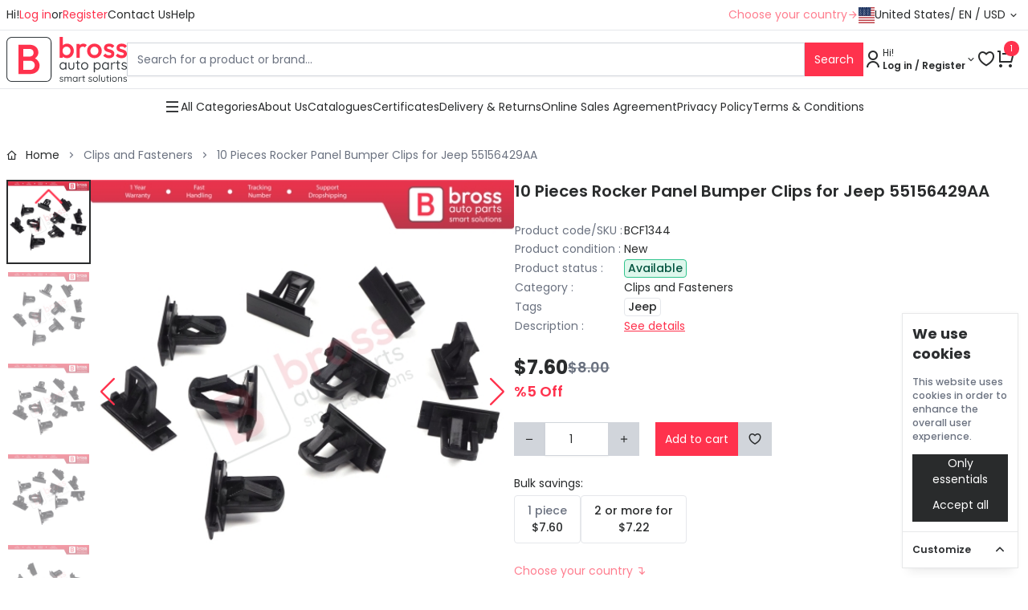

--- FILE ---
content_type: text/html; charset=UTF-8
request_url: https://www.brossautoparts.com/product/bcf1344-10-pieces-rocker-panel-bumper-clips-for-jeep-55156429aa
body_size: 50756
content:
<!doctype html>
<html lang="en">
<head>
    <meta charset="utf-8">
    <meta name="viewport" content="width=device-width, initial-scale=1, maximum-scale=1">

    <!-- CSRF Token -->
    <meta name="csrf-token" content="Bn9kQLWATVrtvc8SRkPrhPg7GZy3UeBfmuRfBX7L">

    <!-- Meta -->
    <meta http-equiv="Content-Type" content="text/html; charset=utf-8">
    <meta name="title" content="Bross Auto Parts">
    <meta name="description" content="Bross Auto Parts is a trading company, based in Turkey, specialized on e-Business. We are specialized in small car repair parts which solve the big problems. Our customers can change theirselves the broken small parts and big systems on the car can work again and they save big amount of money. With our DIY products, you yourself can change them, enjoy having time with your car and saving money.">
    <meta name="keywords" content="repair,turkishpart,windowregulator,sunroofrepair,interior,doorpanel,carpart,madeinturkey,fast&amp;smartsolutions,smartsolutions,switch,hose,headlight,clips,brackets,plug">
    <meta name="robots" content="index, follow">
    <meta name="revisit-after" content="10 days">
    <meta content="sdtkls@gmail.com" name="author">

    <!-- Title -->
    <title>Bross Auto Parts - BCF1344 10 Pieces Rocker Panel Bumper Clips for Jeep 55156429AA</title>

    <!-- Favicon -->
    <link rel="icon" href="https://www.brossautoparts.com/images/bross/favicon.png" type="image/x-icon" />

    <!-- Google Font -->
    <link rel="preconnect" href="https://fonts.googleapis.com">
    <link rel="preconnect" href="https://fonts.gstatic.com" crossorigin>
    <link href="https://fonts.googleapis.com/css?family=Poppins:400,500,600,700,800,900&amp;display=swap" rel="stylesheet">

    <style >[wire\:loading], [wire\:loading\.delay], [wire\:loading\.inline-block], [wire\:loading\.inline], [wire\:loading\.block], [wire\:loading\.flex], [wire\:loading\.table], [wire\:loading\.grid], [wire\:loading\.inline-flex] {display: none;}[wire\:loading\.delay\.shortest], [wire\:loading\.delay\.shorter], [wire\:loading\.delay\.short], [wire\:loading\.delay\.long], [wire\:loading\.delay\.longer], [wire\:loading\.delay\.longest] {display:none;}[wire\:offline] {display: none;}[wire\:dirty]:not(textarea):not(input):not(select) {display: none;}input:-webkit-autofill, select:-webkit-autofill, textarea:-webkit-autofill {animation-duration: 50000s;animation-name: livewireautofill;}@keyframes livewireautofill { from {} }</style>

    <link rel="preload" as="style" href="https://www.brossautoparts.com/build/assets/app-d0916662.css" /><link rel="preload" as="style" href="https://www.brossautoparts.com/build/assets/app-5c422e50.css" /><link rel="modulepreload" href="https://www.brossautoparts.com/build/assets/app-f5439b19.js" /><link rel="stylesheet" href="https://www.brossautoparts.com/build/assets/app-d0916662.css" /><link rel="stylesheet" href="https://www.brossautoparts.com/build/assets/app-5c422e50.css" /><script type="module" src="https://www.brossautoparts.com/build/assets/app-f5439b19.js"></script>
    
            <script src="https://code.jivosite.com/widget/t7RObNE7i8" defer></script>

<!-- Google tag (gtag.js) -->
<script async src="https://www.googletagmanager.com/gtag/js?id=G-6J992V7GQB"></script>
<script>
  window.dataLayer = window.dataLayer || [];
  function gtag(){dataLayer.push(arguments);}
  gtag('js', new Date());

  gtag('config', 'G-6J992V7GQB');
</script>
<!-- Google tag (gtag.js) -->

<!-- Microsoft tag (clarity.js) -->
<script type="text/javascript">
    (function(c,l,a,r,i,t,y){
        c[a]=c[a]||function(){(c[a].q=c[a].q||[]).push(arguments)};
        t=l.createElement(r);t.async=1;t.src="https://www.clarity.ms/tag/"+i;
        y=l.getElementsByTagName(r)[0];y.parentNode.insertBefore(t,y);
    })(window, document, "clarity", "script", "jwyy4l3th9");
</script>
<!-- Microsoft tag (clarity.js) -->
    
    <!-- Cookie Consent --><script src="https://www.brossautoparts.com/cookie-consent/script?id=2e323b709ee0ca0cb7fa18f5a6d80428" defer></script>
</head>
<body class="bross full" x-data>

    <div
    x-data="{ loading: false }"
    x-show="loading"
    class="fixed top-0 left-0 w-full flex items-center justify-center h-[100%] bg-gray-100/60 z-10"
>
    <div role="status">
        <svg aria-hidden="true" class="w-8 h-8 text-gray-200 animate-spin fill-red-600" viewBox="0 0 100 101" fill="none" xmlns="http://www.w3.org/2000/svg">
            <path d="M100 50.5908C100 78.2051 77.6142 100.591 50 100.591C22.3858 100.591 0 78.2051 0 50.5908C0 22.9766 22.3858 0.59082 50 0.59082C77.6142 0.59082 100 22.9766 100 50.5908ZM9.08144 50.5908C9.08144 73.1895 27.4013 91.5094 50 91.5094C72.5987 91.5094 90.9186 73.1895 90.9186 50.5908C90.9186 27.9921 72.5987 9.67226 50 9.67226C27.4013 9.67226 9.08144 27.9921 9.08144 50.5908Z" fill="currentColor"/>
            <path d="M93.9676 39.0409C96.393 38.4038 97.8624 35.9116 97.0079 33.5539C95.2932 28.8227 92.871 24.3692 89.8167 20.348C85.8452 15.1192 80.8826 10.7238 75.2124 7.41289C69.5422 4.10194 63.2754 1.94025 56.7698 1.05124C51.7666 0.367541 46.6976 0.446843 41.7345 1.27873C39.2613 1.69328 37.813 4.19778 38.4501 6.62326C39.0873 9.04874 41.5694 10.4717 44.0505 10.1071C47.8511 9.54855 51.7191 9.52689 55.5402 10.0491C60.8642 10.7766 65.9928 12.5457 70.6331 15.2552C75.2735 17.9648 79.3347 21.5619 82.5849 25.841C84.9175 28.9121 86.7997 32.2913 88.1811 35.8758C89.083 38.2158 91.5421 39.6781 93.9676 39.0409Z" fill="currentFill"/>
        </svg>
        <span class="sr-only">Please wait...</span>
    </div>
</div>

    <div wire:id="NvNkXnmiVad81H9hOAdn" wire:initial-data="{&quot;fingerprint&quot;:{&quot;id&quot;:&quot;NvNkXnmiVad81H9hOAdn&quot;,&quot;name&quot;:&quot;cart&quot;,&quot;locale&quot;:&quot;en&quot;,&quot;path&quot;:&quot;product\/bcf1344-10-pieces-rocker-panel-bumper-clips-for-jeep-55156429aa&quot;,&quot;method&quot;:&quot;GET&quot;,&quot;v&quot;:&quot;acj&quot;},&quot;effects&quot;:{&quot;emits&quot;:[{&quot;event&quot;:&quot;cartList&quot;,&quot;params&quot;:[]},{&quot;event&quot;:&quot;cartUpdateList&quot;,&quot;params&quot;:[]}],&quot;listeners&quot;:[&quot;cartUpdate&quot;,&quot;cartAdd&quot;,&quot;cartRemove&quot;,&quot;cartList&quot;,&quot;wishlistAdd&quot;,&quot;wishlistRemove&quot;,&quot;promocodeAdd&quot;,&quot;promocodeDelete&quot;,&quot;couponAdd&quot;,&quot;couponDelete&quot;]},&quot;serverMemo&quot;:{&quot;children&quot;:[],&quot;errors&quot;:[],&quot;htmlHash&quot;:&quot;126ce66f&quot;,&quot;data&quot;:{&quot;userId&quot;:&quot;69495a94b815d&quot;,&quot;total&quot;:8.55,&quot;discount&quot;:8.55},&quot;dataMeta&quot;:[],&quot;checksum&quot;:&quot;4aeb7ea4e4225c6bda0a6b22d0cf7711c336161d8acc6311589b0f3e676d081d&quot;}}">
    
</div>

<!-- Livewire Component wire-end:NvNkXnmiVad81H9hOAdn -->
    <div wire:id="hLLB3qMLLUQAobVl9tVq" wire:initial-data="{&quot;fingerprint&quot;:{&quot;id&quot;:&quot;hLLB3qMLLUQAobVl9tVq&quot;,&quot;name&quot;:&quot;navbar&quot;,&quot;locale&quot;:&quot;en&quot;,&quot;path&quot;:&quot;product\/bcf1344-10-pieces-rocker-panel-bumper-clips-for-jeep-55156429aa&quot;,&quot;method&quot;:&quot;GET&quot;,&quot;v&quot;:&quot;acj&quot;},&quot;effects&quot;:{&quot;listeners&quot;:[&quot;cartList&quot;,&quot;wishList&quot;]},&quot;serverMemo&quot;:{&quot;children&quot;:{&quot;l889060416-0&quot;:{&quot;id&quot;:&quot;UqcLwgTuw1mPI3yAIiXS&quot;,&quot;tag&quot;:&quot;div&quot;}},&quot;errors&quot;:[],&quot;htmlHash&quot;:&quot;244686ad&quot;,&quot;data&quot;:{&quot;userId&quot;:&quot;69495a94b815d&quot;,&quot;search&quot;:&quot;&quot;},&quot;dataMeta&quot;:[],&quot;checksum&quot;:&quot;6b09e8ce65ab476c568144dffc774691aa8ca7ecf61ce64a588a599efc22dc55&quot;}}" class="navbar">

    <header>

        <div class="border-b">

            <div class="container">
                <div class="flex flex-row gap-2 justify-end md:justify-between items-center">
                    <div class="hidden md:flex gap-8">
                                                                                    <div class="flex gap-1">
                                    Hi!

                                    <a class="text-[var(--primaryColor)]" href="https://www.brossautoparts.com/login?type=b2c">
                                        <span>Log in</span>
                                    </a>

                                    or

                                    <a class="text-[var(--primaryColor)]" href="https://www.brossautoparts.com/register?type=b2c">
                                        <span>Register</span>
                                    </a>
                                </div>
                                                    
                        <div class="flex gap-3 items-center justify-center">
                                                                                                                                                                                                                                                                                                                                                                                                                                                                                                                                    <a
                                        class="w-fit"
                                        href="https://www.brossautoparts.com/pages/contact-us"
                                        title="Contact Us"
                                    >
                                        <span>Contact Us</span>
                                    </a>
                                                                                                                                <a
                                        class="w-fit"
                                        href="https://www.brossautoparts.com/pages/help"
                                        title="Help"
                                    >
                                        <span>Help</span>
                                    </a>
                                                                                    </div>
                    </div>

                    <div class="flex gap-2 items-center">
                                                    <span class="flex items-center gap-1 blinker">
                                Choose your country
                                <i class="ri-arrow-right-line"></i>
                            </span>
                        
                        <div wire:id="UqcLwgTuw1mPI3yAIiXS" wire:initial-data="{&quot;fingerprint&quot;:{&quot;id&quot;:&quot;UqcLwgTuw1mPI3yAIiXS&quot;,&quot;name&quot;:&quot;currency&quot;,&quot;locale&quot;:&quot;en&quot;,&quot;path&quot;:&quot;product\/bcf1344-10-pieces-rocker-panel-bumper-clips-for-jeep-55156429aa&quot;,&quot;method&quot;:&quot;GET&quot;,&quot;v&quot;:&quot;acj&quot;},&quot;effects&quot;:{&quot;listeners&quot;:[]},&quot;serverMemo&quot;:{&quot;children&quot;:[],&quot;errors&quot;:[],&quot;htmlHash&quot;:&quot;e7bf9e30&quot;,&quot;data&quot;:{&quot;inputs&quot;:{&quot;flag&quot;:&quot;us&quot;,&quot;country&quot;:&quot;United States&quot;,&quot;country_mobile&quot;:&quot;USA&quot;,&quot;lang&quot;:&quot;en&quot;,&quot;currency&quot;:&quot;USD Dollar&quot;,&quot;currency_view&quot;:&quot;USD&quot;}},&quot;dataMeta&quot;:[],&quot;checksum&quot;:&quot;6dd3c4bb1a573b3550fb195cc291e020adae9a2f09f18de6efaa8be256c29173&quot;}}"
    id="flags"
    x-data="{ open: false }"
    @keydown.escape="open = false"
    class="relative"
>

    <button
        type="button"
        class="flex gap-1 items-center cursor-pointer w-full justify-center"
        @click="open = !open"
    >
        <i class="us"></i>

        <span class="md:hidden">USA</span>
        <span class="hidden md:block">United States</span>

        /

        EN

        /

        USD

        <i class="ri-arrow-down-s-line"></i>
    </button>

    <!-- Currency Dropdown menu -->
    <div
        class="z-10 absolute bg-white border top-7 right-0 w-[250px] md:w-[300px] p-4"
        x-show="open"
        x-cloak
    >
        <form
            class="flex flex-col gap-4"
            wire:submit.prevent="submit"
        >

            <div
            >
                <label class="block mb-2 text-gray-500 select-none" for="input-currency-country">
    Country
</label>

                <select
    wire:key="695415590006c"
    
    class="select2 border-gray-300 focus:border-black transition-colors w-full" id="input-currency-country" wire:model.defer="inputs.country"
    onchange="window.livewire.find('UqcLwgTuw1mPI3yAIiXS').set($(this).attr('wire:model.defer'), this.value,true)"
>
    <option value='Aaland Islands'>Aaland Islands</option>
                                            <option value='Afghanistan'>Afghanistan</option>
                                            <option value='Albania'>Albania</option>
                                            <option value='Algeria'>Algeria</option>
                                            <option value='American Samoa'>American Samoa</option>
                                            <option value='Andorra'>Andorra</option>
                                            <option value='Angola'>Angola</option>
                                            <option value='Anguilla'>Anguilla</option>
                                            <option value='Antarctica'>Antarctica</option>
                                            <option value='Antigua and Barbuda'>Antigua and Barbuda</option>
                                            <option value='Argentina'>Argentina</option>
                                            <option value='Armenia'>Armenia</option>
                                            <option value='Aruba'>Aruba</option>
                                            <option value='Ascension Island (British)'>Ascension Island (British)</option>
                                            <option value='Australia'>Australia</option>
                                            <option value='Austria'>Austria</option>
                                            <option value='Azerbaijan'>Azerbaijan</option>
                                            <option value='Bahamas'>Bahamas</option>
                                            <option value='Bahrain'>Bahrain</option>
                                            <option value='Bangladesh'>Bangladesh</option>
                                            <option value='Barbados'>Barbados</option>
                                            <option value='Belarus'>Belarus</option>
                                            <option value='Belgium'>Belgium</option>
                                            <option value='Belize'>Belize</option>
                                            <option value='Benin'>Benin</option>
                                            <option value='Bermuda'>Bermuda</option>
                                            <option value='Bhutan'>Bhutan</option>
                                            <option value='Bolivia'>Bolivia</option>
                                            <option value='Bonaire, Sint Eustatius and Saba'>Bonaire, Sint Eustatius and Saba</option>
                                            <option value='Bosnia and Herzegovina'>Bosnia and Herzegovina</option>
                                            <option value='Botswana'>Botswana</option>
                                            <option value='Bouvet Island'>Bouvet Island</option>
                                            <option value='Brazil'>Brazil</option>
                                            <option value='British Indian Ocean Territory'>British Indian Ocean Territory</option>
                                            <option value='Brunei Darussalam'>Brunei Darussalam</option>
                                            <option value='Bulgaria'>Bulgaria</option>
                                            <option value='Burkina Faso'>Burkina Faso</option>
                                            <option value='Burundi'>Burundi</option>
                                            <option value='Cambodia'>Cambodia</option>
                                            <option value='Cameroon'>Cameroon</option>
                                            <option value='Canada'>Canada</option>
                                            <option value='Canary Islands'>Canary Islands</option>
                                            <option value='Cape Verde'>Cape Verde</option>
                                            <option value='Cayman Islands'>Cayman Islands</option>
                                            <option value='Central African Republic'>Central African Republic</option>
                                            <option value='Chad'>Chad</option>
                                            <option value='Chile'>Chile</option>
                                            <option value='China'>China</option>
                                            <option value='Christmas Island'>Christmas Island</option>
                                            <option value='Cocos (Keeling) Islands'>Cocos (Keeling) Islands</option>
                                            <option value='Colombia'>Colombia</option>
                                            <option value='Comoros'>Comoros</option>
                                            <option value='Congo'>Congo</option>
                                            <option value='Cook Islands'>Cook Islands</option>
                                            <option value='Costa Rica'>Costa Rica</option>
                                            <option value='Cote D&#039;Ivoire'>Cote D&#039;Ivoire</option>
                                            <option value='Croatia'>Croatia</option>
                                            <option value='Cuba'>Cuba</option>
                                            <option value='Curacao'>Curacao</option>
                                            <option value='Cyprus'>Cyprus</option>
                                            <option value='Czech Republic'>Czech Republic</option>
                                            <option value='Democratic Republic of Congo'>Democratic Republic of Congo</option>
                                            <option value='Denmark'>Denmark</option>
                                            <option value='Djibouti'>Djibouti</option>
                                            <option value='Dominica'>Dominica</option>
                                            <option value='Dominican Republic'>Dominican Republic</option>
                                            <option value='East Timor'>East Timor</option>
                                            <option value='Ecuador'>Ecuador</option>
                                            <option value='Egypt'>Egypt</option>
                                            <option value='El Salvador'>El Salvador</option>
                                            <option value='Equatorial Guinea'>Equatorial Guinea</option>
                                            <option value='Eritrea'>Eritrea</option>
                                            <option value='Estonia'>Estonia</option>
                                            <option value='Ethiopia'>Ethiopia</option>
                                            <option value='Falkland Islands (Malvinas)'>Falkland Islands (Malvinas)</option>
                                            <option value='Faroe Islands'>Faroe Islands</option>
                                            <option value='Fiji'>Fiji</option>
                                            <option value='Finland'>Finland</option>
                                            <option value='France'>France</option>
                                            <option value='French Guiana'>French Guiana</option>
                                            <option value='French Polynesia'>French Polynesia</option>
                                            <option value='French Southern Territories'>French Southern Territories</option>
                                            <option value='FYROM'>FYROM</option>
                                            <option value='Gabon'>Gabon</option>
                                            <option value='Gambia'>Gambia</option>
                                            <option value='Georgia'>Georgia</option>
                                            <option value='Germany'>Germany</option>
                                            <option value='Ghana'>Ghana</option>
                                            <option value='Gibraltar'>Gibraltar</option>
                                            <option value='Greece'>Greece</option>
                                            <option value='Greenland'>Greenland</option>
                                            <option value='Grenada'>Grenada</option>
                                            <option value='Guadeloupe'>Guadeloupe</option>
                                            <option value='Guam'>Guam</option>
                                            <option value='Guatemala'>Guatemala</option>
                                            <option value='Guernsey'>Guernsey</option>
                                            <option value='Guinea'>Guinea</option>
                                            <option value='Guinea-Bissau'>Guinea-Bissau</option>
                                            <option value='Guyana'>Guyana</option>
                                            <option value='Haiti'>Haiti</option>
                                            <option value='Heard and Mc Donald Islands'>Heard and Mc Donald Islands</option>
                                            <option value='Honduras'>Honduras</option>
                                            <option value='Hong Kong'>Hong Kong</option>
                                            <option value='Hungary'>Hungary</option>
                                            <option value='Iceland'>Iceland</option>
                                            <option value='India'>India</option>
                                            <option value='Indonesia'>Indonesia</option>
                                            <option value='Iran (Islamic Republic of)'>Iran (Islamic Republic of)</option>
                                            <option value='Iraq'>Iraq</option>
                                            <option value='Ireland'>Ireland</option>
                                            <option value='Isle of Man'>Isle of Man</option>
                                            <option value='Israel'>Israel</option>
                                            <option value='Italy'>Italy</option>
                                            <option value='Jamaica'>Jamaica</option>
                                            <option value='Japan'>Japan</option>
                                            <option value='Jersey'>Jersey</option>
                                            <option value='Jordan'>Jordan</option>
                                            <option value='Kazakhstan'>Kazakhstan</option>
                                            <option value='Kenya'>Kenya</option>
                                            <option value='Kiribati'>Kiribati</option>
                                            <option value='Kosovo, Republic of'>Kosovo, Republic of</option>
                                            <option value='Kuwait'>Kuwait</option>
                                            <option value='Kyrgyzstan'>Kyrgyzstan</option>
                                            <option value='Lao People&#039;s Democratic Republic'>Lao People&#039;s Democratic Republic</option>
                                            <option value='Latvia'>Latvia</option>
                                            <option value='Lebanon'>Lebanon</option>
                                            <option value='Lesotho'>Lesotho</option>
                                            <option value='Liberia'>Liberia</option>
                                            <option value='Libyan Arab Jamahiriya'>Libyan Arab Jamahiriya</option>
                                            <option value='Liechtenstein'>Liechtenstein</option>
                                            <option value='Lithuania'>Lithuania</option>
                                            <option value='Luxembourg'>Luxembourg</option>
                                            <option value='Macau'>Macau</option>
                                            <option value='Madagascar'>Madagascar</option>
                                            <option value='Malawi'>Malawi</option>
                                            <option value='Malaysia'>Malaysia</option>
                                            <option value='Maldives'>Maldives</option>
                                            <option value='Mali'>Mali</option>
                                            <option value='Malta'>Malta</option>
                                            <option value='Marshall Islands'>Marshall Islands</option>
                                            <option value='Martinique'>Martinique</option>
                                            <option value='Mauritania'>Mauritania</option>
                                            <option value='Mauritius'>Mauritius</option>
                                            <option value='Mayotte'>Mayotte</option>
                                            <option value='Mexico'>Mexico</option>
                                            <option value='Micronesia, Federated States of'>Micronesia, Federated States of</option>
                                            <option value='Moldova, Republic of'>Moldova, Republic of</option>
                                            <option value='Monaco'>Monaco</option>
                                            <option value='Mongolia'>Mongolia</option>
                                            <option value='Montenegro'>Montenegro</option>
                                            <option value='Montserrat'>Montserrat</option>
                                            <option value='Morocco'>Morocco</option>
                                            <option value='Mozambique'>Mozambique</option>
                                            <option value='Myanmar'>Myanmar</option>
                                            <option value='Namibia'>Namibia</option>
                                            <option value='Nauru'>Nauru</option>
                                            <option value='Nepal'>Nepal</option>
                                            <option value='Netherlands'>Netherlands</option>
                                            <option value='Netherlands Antilles'>Netherlands Antilles</option>
                                            <option value='New Caledonia'>New Caledonia</option>
                                            <option value='New Zealand'>New Zealand</option>
                                            <option value='Nicaragua'>Nicaragua</option>
                                            <option value='Niger'>Niger</option>
                                            <option value='Nigeria'>Nigeria</option>
                                            <option value='Niue'>Niue</option>
                                            <option value='Norfolk Island'>Norfolk Island</option>
                                            <option value='North Korea'>North Korea</option>
                                            <option value='Northern Mariana Islands'>Northern Mariana Islands</option>
                                            <option value='Norway'>Norway</option>
                                            <option value='Oman'>Oman</option>
                                            <option value='Pakistan'>Pakistan</option>
                                            <option value='Palau'>Palau</option>
                                            <option value='Palestinian Territory, Occupied'>Palestinian Territory, Occupied</option>
                                            <option value='Panama'>Panama</option>
                                            <option value='Papua New Guinea'>Papua New Guinea</option>
                                            <option value='Paraguay'>Paraguay</option>
                                            <option value='Peru'>Peru</option>
                                            <option value='Philippines'>Philippines</option>
                                            <option value='Pitcairn'>Pitcairn</option>
                                            <option value='Poland'>Poland</option>
                                            <option value='Portugal'>Portugal</option>
                                            <option value='Puerto Rico'>Puerto Rico</option>
                                            <option value='Qatar'>Qatar</option>
                                            <option value='Reunion'>Reunion</option>
                                            <option value='Romania'>Romania</option>
                                            <option value='Russian Federation'>Russian Federation</option>
                                            <option value='Rwanda'>Rwanda</option>
                                            <option value='Saint Kitts and Nevis'>Saint Kitts and Nevis</option>
                                            <option value='Saint Lucia'>Saint Lucia</option>
                                            <option value='Saint Vincent and the Grenadines'>Saint Vincent and the Grenadines</option>
                                            <option value='Samoa'>Samoa</option>
                                            <option value='San Marino'>San Marino</option>
                                            <option value='Sao Tome and Principe'>Sao Tome and Principe</option>
                                            <option value='Saudi Arabia'>Saudi Arabia</option>
                                            <option value='Senegal'>Senegal</option>
                                            <option value='Serbia'>Serbia</option>
                                            <option value='Seychelles'>Seychelles</option>
                                            <option value='Sierra Leone'>Sierra Leone</option>
                                            <option value='Singapore'>Singapore</option>
                                            <option value='Slovak Republic'>Slovak Republic</option>
                                            <option value='Slovenia'>Slovenia</option>
                                            <option value='Solomon Islands'>Solomon Islands</option>
                                            <option value='Somalia'>Somalia</option>
                                            <option value='South Africa'>South Africa</option>
                                            <option value='South Georgia &amp; South Sandwich Islands'>South Georgia &amp; South Sandwich Islands</option>
                                            <option value='South Korea'>South Korea</option>
                                            <option value='South Sudan'>South Sudan</option>
                                            <option value='Spain'>Spain</option>
                                            <option value='Sri Lanka'>Sri Lanka</option>
                                            <option value='St. Barthelemy'>St. Barthelemy</option>
                                            <option value='St. Helena'>St. Helena</option>
                                            <option value='St. Martin (French part)'>St. Martin (French part)</option>
                                            <option value='St. Pierre and Miquelon'>St. Pierre and Miquelon</option>
                                            <option value='Sudan'>Sudan</option>
                                            <option value='Suriname'>Suriname</option>
                                            <option value='Svalbard and Jan Mayen Islands'>Svalbard and Jan Mayen Islands</option>
                                            <option value='Swaziland'>Swaziland</option>
                                            <option value='Sweden'>Sweden</option>
                                            <option value='Switzerland'>Switzerland</option>
                                            <option value='Syrian Arab Republic'>Syrian Arab Republic</option>
                                            <option value='Taiwan'>Taiwan</option>
                                            <option value='Tajikistan'>Tajikistan</option>
                                            <option value='Tanzania, United Republic of'>Tanzania, United Republic of</option>
                                            <option value='Thailand'>Thailand</option>
                                            <option value='Togo'>Togo</option>
                                            <option value='Tokelau'>Tokelau</option>
                                            <option value='Tonga'>Tonga</option>
                                            <option value='Trinidad and Tobago'>Trinidad and Tobago</option>
                                            <option value='Tristan da Cunha'>Tristan da Cunha</option>
                                            <option value='Tunisia'>Tunisia</option>
                                            <option value='Türkiye'>Türkiye</option>
                                            <option value='Turkmenistan'>Turkmenistan</option>
                                            <option value='Turks and Caicos Islands'>Turks and Caicos Islands</option>
                                            <option value='Tuvalu'>Tuvalu</option>
                                            <option value='Uganda'>Uganda</option>
                                            <option value='Ukraine'>Ukraine</option>
                                            <option value='United Arab Emirates'>United Arab Emirates</option>
                                            <option value='United Kingdom'>United Kingdom</option>
                                            <option value='United States'>United States</option>
                                            <option value='United States Minor Outlying Islands'>United States Minor Outlying Islands</option>
                                            <option value='Uruguay'>Uruguay</option>
                                            <option value='Uzbekistan'>Uzbekistan</option>
                                            <option value='Vanuatu'>Vanuatu</option>
                                            <option value='Vatican City State (Holy See)'>Vatican City State (Holy See)</option>
                                            <option value='Venezuela'>Venezuela</option>
                                            <option value='Viet Nam'>Viet Nam</option>
                                            <option value='Virgin Islands (British)'>Virgin Islands (British)</option>
                                            <option value='Virgin Islands (U.S.)'>Virgin Islands (U.S.)</option>
                                            <option value='Wallis and Futuna Islands'>Wallis and Futuna Islands</option>
                                            <option value='Western Sahara'>Western Sahara</option>
                                            <option value='Yemen'>Yemen</option>
                                            <option value='Zambia'>Zambia</option>
                                            <option value='Zimbabwe'>Zimbabwe</option>
</select>
            </div>

            <div>
                <label class="block mb-2 text-gray-500 select-none" for="input-currency-lang">
    Language
</label>

                <select
    wire:key="6954155900252"
    
    class="select2 border-gray-300 focus:border-black transition-colors w-full" id="input-currency-lang" wire:model.defer="inputs.lang"
    onchange="window.livewire.find('UqcLwgTuw1mPI3yAIiXS').set($(this).attr('wire:model.defer'), this.value,true)"
>
    <option value='de'>Deutsch</option>
                                            <option value='en'>English</option>
                                            <option value='es'>Español</option>
                                            <option value='fr'>Français</option>
                                            <option value='it'>Italiano</option>
                                            <option value='nl'>Netherlands</option>
                                            <option value='pl'>Polski</option>
                                            <option value='pt'>Português</option>
                                            <option value='ru'>Rусский</option>
                                            <option value='iw'>עברית</option>
                                            <option value='ar'>العربية</option>
                                            <option value='hi'>हिंदी</option>
                                            <option value='th'>ภาษาไทย</option>
                                            <option value='ja'>日本</option>
                                            <option value='ko'>한국어</option>
</select>
            </div>

            <div>
                <label class="block mb-2 text-gray-500 select-none" for="input-currency-currency">
    Currency
</label>

                <select
    wire:key="69541559003f1"
    
    class="select2 border-gray-300 focus:border-black transition-colors w-full" id="input-currency-currency" wire:model.defer="inputs.currency"
    onchange="window.livewire.find('UqcLwgTuw1mPI3yAIiXS').set($(this).attr('wire:model.defer'), this.value,true)"
>
    <option value='Euro'>EUR (Euro)</option>
                                            <option value='Pound Sterling'>GBP (Pound Sterling)</option>
                                            <option value='Russian Ruble'>RUB (Russian Ruble)</option>
                                            <option value='USD Dollar'>USD (USD Dollar)</option>
</select>
            </div>

            <button type="submit" class="flex items-center justify-center max-w-fit p-3 bg-text-color border-0 max-h-[42px] !text-white hover:bg-text-hover-color transition-colors max-w-full">
    Save
</button>

        </form>
    </div>

</div>

<!-- Livewire Component wire-end:UqcLwgTuw1mPI3yAIiXS -->                    </div>
                </div>
            </div>

        </div>

        <div class="border-b">

            <div class="container">

                <div class="flex gap-2 md:gap-12 xl:gap-40 justify-between items-center md:px-0">

                    <a
                        id="logo"
                        href="https://www.brossautoparts.com/home"
                        title="Bross Auto Parts"
                    >
                        <i class="en"></i>
                    </a>

                    <div class="flex-1 hidden md:block">
                        <form method="get" action="https://www.brossautoparts.com/search">
                            <div class="flex gap-2 items-center">
                                <input
    
    class="border-gray-300 focus:border-black h-[42px] max-h-[42px] transition-colors w-full" type="text" name="q" placeholder="Search for a product or brand..." value="" required="required"
    autocomplete="off"
/>

                                <button type="submit" class="flex items-center justify-center max-w-fit p-3 bg-primary-color border-0 max-h-[42px] !text-white hover:bg-primary-hover-color transition-colors">
    Search
</button>
                            </div>
                        </form>
                    </div>

                    <div class="flex gap-2 md:gap-4 items-center">

                        <div class="md:!hidden">
                            <button
                                id="dropdownSearchButton"
                                class="flex gap-1 items-center"
                                data-dropdown-toggle="dropdownSearch"
                                type="button"
                            >
                                <i class="ri-search-line text-2xl"></i>

                                <i class="ri-arrow-down-s-line"></i>
                            </button>

                            <div
                                id="dropdownSearch"
                                class="z-10 hidden bg-white w-full border"
                            >
                                <form
                                    class="p-2"
                                    method="get"
                                    action="https://www.brossautoparts.com/search"
                                >
                                    <div class="flex gap-2 items-center">
                                        <input
    
    class="border-gray-300 focus:border-black h-[42px] max-h-[42px] transition-colors w-full" type="text" name="q" placeholder="Search for a product or brand..." value="" required="required"
    autocomplete="off"
/>

                                        <button type="submit" class="flex items-center justify-center max-w-fit p-3 bg-primary-color border-0 max-h-[42px] !text-white hover:bg-primary-hover-color transition-colors">
    Search
</button>
                                    </div>
                                </form>
                            </div>
                        </div>

                                                    <button
                                class="flex gap-1 items-center"
                                id="dropdownAccountButton"
                                data-dropdown-toggle="dropdownAccount"
                                type="button"
                            >
                                <i class="ri-user-line text-2xl"></i>

                                <span class="hidden md:block">

                                                                            <div
                                            class="flex flex-col gap-0 items-start"
                                        >
                                            <span
                                                class="text-xs"
                                            >
                                                Hi!
                                            </span>

                                            <span
                                                class="text-xs font-semibold"
                                            >
                                                Log in / Register
                                            </span>
                                        </div>
                                                                    </span>

                                <i class="ri-arrow-down-s-line"></i>
                            </button>

                            <!-- Account Dropdown menu -->
                            <div id="dropdownAccount" class="z-10 hidden bg-white divide-y divide-gray-100 border w-44">
                                <ul class="py-2">
                                    
                                                                                    <li class="block px-4 py-2 hover:bg-gray-100">
                                                <a href="https://www.brossautoparts.com/login?type=b2c">
                                                    <span>Log in</span>
                                                </a>
                                            </li>
                                        
                                                                                    <li class="block px-4 py-2 hover:bg-gray-100">
                                                <a href="https://www.brossautoparts.com/register?type=b2c">
                                                    <span>Register</span>
                                                </a>
                                            </li>
                                        
                                                                    </ul>

                                                            </div>

                            
                            <a
                                class="!hidden md:!flex items-center gap-1 hover:no-underline relative"
                                href="https://www.brossautoparts.com/wishlist"
                                type="button"
                            >
                                <i class="ri-heart-3-line text-2xl"></i>

                                                            </a>

                            <a
                                class="flex items-center gap-1 hover:no-underline relative mr-2"
                                href="https://www.brossautoparts.com/view-cart"
                                type="button"
                            >
                                <i class="ri-shopping-cart-line text-2xl"></i>

                                                                    <div
                                        class="absolute w-[19px] h-[19px] text-[10px] p-[2px] right-[-5px] top-[-7px] bg-primary-color text-white rounded-full flex items-center justify-center"
                                    >
                                        1
                                    </div>
                                                            </a>

                        
                        <button
                            class="md:!hidden"
                            type="button"
                            data-drawer-target="drawer-navigation"
                            data-drawer-show="drawer-navigation"
                            aria-controls="drawer-navigation"
                        >
                            <i class="ri-menu-line text-2xl"></i>
                        </button>

                        <!-- drawer component -->
                        <div
                            id="drawer-navigation"
                            class="fixed top-0 left-0 z-[99999999999] h-screen p-4 overflow-y-auto transition-transform -translate-x-full bg-white w-64"
                            tabindex="-1"
                            aria-labelledby="drawer-navigation-label"
                        >
                            <button type="button" data-drawer-hide="drawer-navigation" aria-controls="drawer-navigation" class="text-gray-400 bg-transparent hover:bg-gray-200 hover:text-gray-900 rounded-lg text-sm w-8 h-8 absolute top-2.5 end-2.5 inline-flex items-center justify-center">
                                <svg class="w-3 h-3" aria-hidden="true" xmlns="http://www.w3.org/2000/svg" fill="none" viewBox="0 0 14 14">
                                    <path stroke="currentColor" stroke-linecap="round" stroke-linejoin="round" stroke-width="2" d="m1 1 6 6m0 0 6 6M7 7l6-6M7 7l-6 6"/>
                                </svg>
                                <span class="sr-only"></span>
                            </button>

                            <div class="py-4 overflow-y-auto">

                                <div
                                    class="flex flex-col gap-2"
                                >
                                    <h4 class="font-semibold text-lg text-gray-500 uppercase text-base font-semibold">
    Menu
</h4>

                                                                                                                        <a
                                                href="https://www.brossautoparts.com/pages/about-us"
                                                title="About Us"
                                            >
                                                <span>About Us</span>
                                            </a>
                                                                                                                                                                <a
                                                href="https://www.brossautoparts.com/pages/catalogues"
                                                title="Catalogues"
                                            >
                                                <span>Catalogues</span>
                                            </a>
                                                                                                                                                                <a
                                                href="https://www.brossautoparts.com/pages/certificates"
                                                title="Certificates"
                                            >
                                                <span>Certificates</span>
                                            </a>
                                                                                                                                                                <a
                                                href="https://www.brossautoparts.com/pages/delivery-returns"
                                                title="Delivery &amp; Returns"
                                            >
                                                <span>Delivery &amp; Returns</span>
                                            </a>
                                                                                                                                                                <a
                                                href="https://www.brossautoparts.com/pages/online-sales-agreement"
                                                title="Online Sales Agreement"
                                            >
                                                <span>Online Sales Agreement</span>
                                            </a>
                                                                                                                                                                <a
                                                href="https://www.brossautoparts.com/pages/privacy-policy"
                                                title="Privacy Policy"
                                            >
                                                <span>Privacy Policy</span>
                                            </a>
                                                                                                                                                                <a
                                                href="https://www.brossautoparts.com/pages/terms-conditions"
                                                title="Terms &amp; Conditions"
                                            >
                                                <span>Terms &amp; Conditions</span>
                                            </a>
                                                                                                                                                                                                                                    
                                    <h4 class="font-semibold text-lg text-gray-500 uppercase text-base font-semibold mt-2">
    Categories
</h4>

                                    <a
                                        href="https://www.brossautoparts.com/latest-products"
                                        title="Latest Products"
                                    >
                                        <span>Latest Products</span>
                                    </a>

                                    <a
                                        href="https://www.brossautoparts.com/all-products"
                                        title="All Products"
                                    >
                                        <span>All Products</span>
                                    </a>

                                                                            <a
                                            href="https://www.brossautoparts.com/category/clips-and-fasteners" title="Clips and Fasteners"
                                        >
                                            <span>Clips and Fasteners</span>
                                        </a>
                                                                            <a
                                            href="https://www.brossautoparts.com/category/door-interior-parts" title="Door / Interior Parts"
                                        >
                                            <span>Door / Interior Parts</span>
                                        </a>
                                                                            <a
                                            href="https://www.brossautoparts.com/category/gears" title="Gears"
                                        >
                                            <span>Gears</span>
                                        </a>
                                                                            <a
                                            href="https://www.brossautoparts.com/category/glow-plugs" title="Glow Plugs"
                                        >
                                            <span>Glow Plugs</span>
                                        </a>
                                                                            <a
                                            href="https://www.brossautoparts.com/category/headlight-brackets" title="Headlight Brackets"
                                        >
                                            <span>Headlight Brackets</span>
                                        </a>
                                                                            <a
                                            href="https://www.brossautoparts.com/category/hoses" title="Hoses"
                                        >
                                            <span>Hoses</span>
                                        </a>
                                                                            <a
                                            href="https://www.brossautoparts.com/category/spare-parts" title="Spare Parts"
                                        >
                                            <span>Spare Parts</span>
                                        </a>
                                                                            <a
                                            href="https://www.brossautoparts.com/category/sunroof-parts" title="Sunroof Parts"
                                        >
                                            <span>Sunroof Parts</span>
                                        </a>
                                                                            <a
                                            href="https://www.brossautoparts.com/category/window-regulator-parts" title="Window Regulator Parts"
                                        >
                                            <span>Window Regulator Parts</span>
                                        </a>
                                    
                                    <h4 class="font-semibold text-lg text-gray-500 uppercase text-base font-semibold mt-2">
    Contact us
</h4>

                                                                                                                                                                                                                                                                                                                                                                                                                                                                                                                                                                                                                                                                            <a
                                                href="https://www.brossautoparts.com/pages/contact-us"
                                                title="Contact Us"
                                            >
                                                <span>Contact Us</span>
                                            </a>
                                                                                                                                                                <a
                                                href="https://www.brossautoparts.com/pages/help"
                                                title="Help"
                                            >
                                                <span>Help</span>
                                            </a>
                                                                                                            </div>
                            </div>
                        </div>
                        <!-- drawer component -->

                    </div>

                </div>
            </div>

        </div>

        <div class="navbar_bottom hidden lg:block">

            <div class="container">
                <div class="flex gap-3 items-center justify-center">
                    <button
                        class="flex items-center gap-1"
                        id="dropdownCategoriesButton"
                        data-dropdown-toggle="dropdownCategories"
                        type="button"
                    >
                        <i class="ri-menu-line text-xl"></i>
                        <span>All Categories</span>
                    </button>

                    <!-- Categories Dropdown menu -->
                    <div id="dropdownCategories" class="z-10 hidden bg-white divide-y divide-gray-100 border">
                        <ul class="py-2">

                            <li class="block px-4 py-2 hover:bg-gray-100">
                                <a
                                    class="flex items-center gap-2 w-fit"
                                    href="https://www.brossautoparts.com/latest-products"
                                    title="Latest Products"
                                >
                                    <img
                                        width="20"
                                        src="https://www.brossautoparts.com/images/categories/new.svg"
                                        alt="Latest Products"
                                    >

                                    <span>Latest Products</span>
                                </a>
                            </li>

                            <li class="block px-4 py-2 hover:bg-gray-100">
                                <a
                                    class="flex items-center gap-2 w-fit"
                                    href="https://www.brossautoparts.com/all-products"
                                    title="All Products"
                                >
                                    <img
                                        width="20"
                                        src="https://www.brossautoparts.com/images/categories/car-line.svg"
                                        alt="All Products"
                                    >

                                    <span>All Products</span>
                                </a>
                            </li>

                                                            <li class="block px-4 py-2 hover:bg-gray-100">
                                    <a
                                        class="flex items-center gap-2 w-fit"
                                        href="https://www.brossautoparts.com/category/clips-and-fasteners" title="Clips and Fasteners"
                                    >
                                        <img
                                            width="20"
                                            src="https://www.brossautoparts.com/images/categories/clips-and-fasteners.svg"
                                            alt="Clips and Fasteners"
                                        >
                                        <span>Clips and Fasteners</span>
                                    </a>
                                </li>
                                                            <li class="block px-4 py-2 hover:bg-gray-100">
                                    <a
                                        class="flex items-center gap-2 w-fit"
                                        href="https://www.brossautoparts.com/category/door-interior-parts" title="Door / Interior Parts"
                                    >
                                        <img
                                            width="20"
                                            src="https://www.brossautoparts.com/images/categories/door-interior-parts.svg"
                                            alt="Door / Interior Parts"
                                        >
                                        <span>Door / Interior Parts</span>
                                    </a>
                                </li>
                                                            <li class="block px-4 py-2 hover:bg-gray-100">
                                    <a
                                        class="flex items-center gap-2 w-fit"
                                        href="https://www.brossautoparts.com/category/gears" title="Gears"
                                    >
                                        <img
                                            width="20"
                                            src="https://www.brossautoparts.com/images/categories/gears.svg"
                                            alt="Gears"
                                        >
                                        <span>Gears</span>
                                    </a>
                                </li>
                                                            <li class="block px-4 py-2 hover:bg-gray-100">
                                    <a
                                        class="flex items-center gap-2 w-fit"
                                        href="https://www.brossautoparts.com/category/glow-plugs" title="Glow Plugs"
                                    >
                                        <img
                                            width="20"
                                            src="https://www.brossautoparts.com/images/categories/glow-plugs.svg"
                                            alt="Glow Plugs"
                                        >
                                        <span>Glow Plugs</span>
                                    </a>
                                </li>
                                                            <li class="block px-4 py-2 hover:bg-gray-100">
                                    <a
                                        class="flex items-center gap-2 w-fit"
                                        href="https://www.brossautoparts.com/category/headlight-brackets" title="Headlight Brackets"
                                    >
                                        <img
                                            width="20"
                                            src="https://www.brossautoparts.com/images/categories/headlight-brackets.svg"
                                            alt="Headlight Brackets"
                                        >
                                        <span>Headlight Brackets</span>
                                    </a>
                                </li>
                                                            <li class="block px-4 py-2 hover:bg-gray-100">
                                    <a
                                        class="flex items-center gap-2 w-fit"
                                        href="https://www.brossautoparts.com/category/hoses" title="Hoses"
                                    >
                                        <img
                                            width="20"
                                            src="https://www.brossautoparts.com/images/categories/hoses.svg"
                                            alt="Hoses"
                                        >
                                        <span>Hoses</span>
                                    </a>
                                </li>
                                                            <li class="block px-4 py-2 hover:bg-gray-100">
                                    <a
                                        class="flex items-center gap-2 w-fit"
                                        href="https://www.brossautoparts.com/category/spare-parts" title="Spare Parts"
                                    >
                                        <img
                                            width="20"
                                            src="https://www.brossautoparts.com/images/categories/spare-parts.svg"
                                            alt="Spare Parts"
                                        >
                                        <span>Spare Parts</span>
                                    </a>
                                </li>
                                                            <li class="block px-4 py-2 hover:bg-gray-100">
                                    <a
                                        class="flex items-center gap-2 w-fit"
                                        href="https://www.brossautoparts.com/category/sunroof-parts" title="Sunroof Parts"
                                    >
                                        <img
                                            width="20"
                                            src="https://www.brossautoparts.com/images/categories/sunroof-parts.svg"
                                            alt="Sunroof Parts"
                                        >
                                        <span>Sunroof Parts</span>
                                    </a>
                                </li>
                                                            <li class="block px-4 py-2 hover:bg-gray-100">
                                    <a
                                        class="flex items-center gap-2 w-fit"
                                        href="https://www.brossautoparts.com/category/window-regulator-parts" title="Window Regulator Parts"
                                    >
                                        <img
                                            width="20"
                                            src="https://www.brossautoparts.com/images/categories/window-regulator-parts.svg"
                                            alt="Window Regulator Parts"
                                        >
                                        <span>Window Regulator Parts</span>
                                    </a>
                                </li>
                                                    </ul>
                    </div>

                                                                        <a
                                href="https://www.brossautoparts.com/pages/about-us"
                                title="About Us"
                            >
                                <span>About Us</span>
                            </a>
                                                                                                <a
                                href="https://www.brossautoparts.com/pages/catalogues"
                                title="Catalogues"
                            >
                                <span>Catalogues</span>
                            </a>
                                                                                                <a
                                href="https://www.brossautoparts.com/pages/certificates"
                                title="Certificates"
                            >
                                <span>Certificates</span>
                            </a>
                                                                                                <a
                                href="https://www.brossautoparts.com/pages/delivery-returns"
                                title="Delivery &amp; Returns"
                            >
                                <span>Delivery &amp; Returns</span>
                            </a>
                                                                                                <a
                                href="https://www.brossautoparts.com/pages/online-sales-agreement"
                                title="Online Sales Agreement"
                            >
                                <span>Online Sales Agreement</span>
                            </a>
                                                                                                <a
                                href="https://www.brossautoparts.com/pages/privacy-policy"
                                title="Privacy Policy"
                            >
                                <span>Privacy Policy</span>
                            </a>
                                                                                                <a
                                href="https://www.brossautoparts.com/pages/terms-conditions"
                                title="Terms &amp; Conditions"
                            >
                                <span>Terms &amp; Conditions</span>
                            </a>
                                                                                                                                                    </div>
            </div>
        </div>
    </header>

</div>

<!-- Livewire Component wire-end:hLLB3qMLLUQAobVl9tVq -->
    
    <div wire:id="rlihCit47p74BOR1ZHE8" wire:initial-data="{&quot;fingerprint&quot;:{&quot;id&quot;:&quot;rlihCit47p74BOR1ZHE8&quot;,&quot;name&quot;:&quot;productdetail&quot;,&quot;locale&quot;:&quot;en&quot;,&quot;path&quot;:&quot;product\/bcf1344-10-pieces-rocker-panel-bumper-clips-for-jeep-55156429aa&quot;,&quot;method&quot;:&quot;GET&quot;,&quot;v&quot;:&quot;acj&quot;},&quot;effects&quot;:{&quot;listeners&quot;:[&quot;listProductDetail&quot;],&quot;path&quot;:&quot;https:\/\/www.brossautoparts.com\/product\/bcf1344-10-pieces-rocker-panel-bumper-clips-for-jeep-55156429aa&quot;},&quot;serverMemo&quot;:{&quot;children&quot;:{&quot;l1879349927-0&quot;:{&quot;id&quot;:&quot;Zi7pGtQb5BzJsIvk73at&quot;,&quot;tag&quot;:&quot;div&quot;},&quot;l1879349927-1&quot;:{&quot;id&quot;:&quot;oxwcTT82hZzrq7ygMM9A&quot;,&quot;tag&quot;:&quot;div&quot;},&quot;l1879349927-2&quot;:{&quot;id&quot;:&quot;8ljwbomUsYhBrm9n24yv&quot;,&quot;tag&quot;:&quot;div&quot;},&quot;l1879349927-3&quot;:{&quot;id&quot;:&quot;3Ly1Wvy0vwLpzhla8VFh&quot;,&quot;tag&quot;:&quot;div&quot;},&quot;l1879349927-4&quot;:{&quot;id&quot;:&quot;lDx2adu5QcidgOFIWMSU&quot;,&quot;tag&quot;:&quot;div&quot;}},&quot;errors&quot;:[],&quot;htmlHash&quot;:&quot;8d47efde&quot;,&quot;data&quot;:{&quot;inputs&quot;:{&quot;country&quot;:&quot;United States&quot;,&quot;flag&quot;:&quot;us&quot;},&quot;product&quot;:[],&quot;userId&quot;:&quot;69495a94b815d&quot;,&quot;slug&quot;:&quot;bcf1344-10-pieces-rocker-panel-bumper-clips-for-jeep-55156429aa&quot;,&quot;quantity&quot;:1},&quot;dataMeta&quot;:{&quot;models&quot;:{&quot;product&quot;:{&quot;class&quot;:&quot;App\\Models\\Product&quot;,&quot;id&quot;:380,&quot;relations&quot;:[&quot;reviews&quot;,&quot;filters&quot;,&quot;category&quot;,&quot;images&quot;,&quot;videos&quot;,&quot;brand&quot;],&quot;connection&quot;:&quot;mysql&quot;,&quot;collectionClass&quot;:null}}},&quot;checksum&quot;:&quot;88a6cfc875e3c12949e790a9880469991b3a4271d0c9efd0be0859a4ee2e571c&quot;}}" class="py-2 md:py-5">

    <div class="container">

        <div wire:loading wire:target="quantityMinus, quantityPlus, cartAdd">
    <div
        class="fixed top-0 left-0 w-full flex items-center justify-center h-[100%] bg-gray-100/60 z-10"
    >
        <div role="status">
            <svg aria-hidden="true" class="w-8 h-8 text-gray-200 animate-spin fill-red-600" viewBox="0 0 100 101" fill="none" xmlns="http://www.w3.org/2000/svg">
                <path d="M100 50.5908C100 78.2051 77.6142 100.591 50 100.591C22.3858 100.591 0 78.2051 0 50.5908C0 22.9766 22.3858 0.59082 50 0.59082C77.6142 0.59082 100 22.9766 100 50.5908ZM9.08144 50.5908C9.08144 73.1895 27.4013 91.5094 50 91.5094C72.5987 91.5094 90.9186 73.1895 90.9186 50.5908C90.9186 27.9921 72.5987 9.67226 50 9.67226C27.4013 9.67226 9.08144 27.9921 9.08144 50.5908Z" fill="currentColor"/>
                <path d="M93.9676 39.0409C96.393 38.4038 97.8624 35.9116 97.0079 33.5539C95.2932 28.8227 92.871 24.3692 89.8167 20.348C85.8452 15.1192 80.8826 10.7238 75.2124 7.41289C69.5422 4.10194 63.2754 1.94025 56.7698 1.05124C51.7666 0.367541 46.6976 0.446843 41.7345 1.27873C39.2613 1.69328 37.813 4.19778 38.4501 6.62326C39.0873 9.04874 41.5694 10.4717 44.0505 10.1071C47.8511 9.54855 51.7191 9.52689 55.5402 10.0491C60.8642 10.7766 65.9928 12.5457 70.6331 15.2552C75.2735 17.9648 79.3347 21.5619 82.5849 25.841C84.9175 28.9121 86.7997 32.2913 88.1811 35.8758C89.083 38.2158 91.5421 39.6781 93.9676 39.0409Z" fill="currentFill"/>
            </svg>
            <span class="sr-only">Please wait...</span>
        </div>
    </div>
</div>

        <nav class="hidden md:block mb-3 md:mb-5" aria-label="Breadcrumb">
    <ol class="inline-flex items-center space-x-1">
        <li class="inline-flex items-center">
            <a
                href="https://www.brossautoparts.com/home"
                class="inline-flex items-center hover:text-primary-color"
            >
                <i class="ri-home-4-line me-2.5"></i>

                <span>Home</span>
            </a>
        </li>

                    <li>
                                    <a
                        class="inline-flex items-center text-gray-500 hover:text-primary-color"
                        href="https://www.brossautoparts.com/category/clips-and-fasteners"
                    >
                        <i class="ri-arrow-right-s-line mx-1 text-gray-500"></i>

                        <span class="ms-1">Clips and Fasteners</span>
                    </a>
                            </li>
                    <li>
                                    <div class="flex items-center">
                        <i class="ri-arrow-right-s-line mx-1 text-gray-500"></i>

                        <span class="ms-1 text-gray-500">10 Pieces Rocker Panel Bumper Clips for Jeep 55156429AA</span>
                    </div>
                            </li>
            </ol>
</nav>

        <div
            class="flex gap-5 lg:gap-10 flex-col lg:flex-row"
        >

            <div
                wire:ignore
                class="w-full lg:w-1/2"
            >
                <div
                    class="flex flex-col-reverse lg:flex-row gap-2"
                >
                    <div
                        class="product-detail-slider-thumb swiper w-full lg:w-1/6 select-none"
                    >

                        <!-- Additional required wrapper -->
                        <div class="swiper-wrapper">
                            <!-- Slides -->

                            
                                                            <div class="swiper-slide !h-auto">
                                    <img
                                        src="https://www.brossautoparts.com/thumbnail/bross/BCF1344/en/500x500/BCF1344_REVIZE_1.jpg"
                                        alt="10 Pieces Rocker Panel Bumper Clips for Jeep 55156429AA"
                                    />
                                </div>
                                                            <div class="swiper-slide !h-auto">
                                    <img
                                        src="https://www.brossautoparts.com/thumbnail/bross/BCF1344/en/500x500/BCF1344_REVIZE_2.jpg"
                                        alt="10 Pieces Rocker Panel Bumper Clips for Jeep 55156429AA"
                                    />
                                </div>
                                                            <div class="swiper-slide !h-auto">
                                    <img
                                        src="https://www.brossautoparts.com/thumbnail/bross/BCF1344/en/500x500/BCF1344_REVIZE_3.jpg"
                                        alt="10 Pieces Rocker Panel Bumper Clips for Jeep 55156429AA"
                                    />
                                </div>
                                                            <div class="swiper-slide !h-auto">
                                    <img
                                        src="https://www.brossautoparts.com/thumbnail/bross/BCF1344/en/500x500/BCF1344_REVIZE_4.jpg"
                                        alt="10 Pieces Rocker Panel Bumper Clips for Jeep 55156429AA"
                                    />
                                </div>
                                                            <div class="swiper-slide !h-auto">
                                    <img
                                        src="https://www.brossautoparts.com/thumbnail/bross/BCF1344/en/500x500/BCF1344_REVIZE_5.jpg"
                                        alt="10 Pieces Rocker Panel Bumper Clips for Jeep 55156429AA"
                                    />
                                </div>
                                                            <div class="swiper-slide !h-auto">
                                    <img
                                        src="https://www.brossautoparts.com/thumbnail/bross/BCF1344/en/500x500/BCF1344_REVIZE_6.jpg"
                                        alt="10 Pieces Rocker Panel Bumper Clips for Jeep 55156429AA"
                                    />
                                </div>
                                                            <div class="swiper-slide !h-auto">
                                    <img
                                        src="https://www.brossautoparts.com/thumbnail/bross/BCF1344/en/500x500/BCF1344_REVIZE_7.jpg"
                                        alt="10 Pieces Rocker Panel Bumper Clips for Jeep 55156429AA"
                                    />
                                </div>
                                                            <div class="swiper-slide !h-auto">
                                    <img
                                        src="https://www.brossautoparts.com/thumbnail/bross/BCF1344/en/500x500/BCF1344_REVIZE_8.jpg"
                                        alt="10 Pieces Rocker Panel Bumper Clips for Jeep 55156429AA"
                                    />
                                </div>
                                                            <div class="swiper-slide !h-auto">
                                    <img
                                        src="https://www.brossautoparts.com/thumbnail/bross/BCF1344/en/500x500/BCF1344_REVIZE_9.jpg"
                                        alt="10 Pieces Rocker Panel Bumper Clips for Jeep 55156429AA"
                                    />
                                </div>
                            
                        </div>

                        <!-- If we need navigation buttons -->
                        <div class="swiper-button-prev"></div>
                        <div class="swiper-button-next"></div>

                    </div>

                    <div
                        class="product-detail-slider swiper w-full lg:w-5/6 select-none"
                    >

                        <!-- Additional required wrapper -->
                        <div class="swiper-wrapper">
                            <!-- Slides -->

                            
                                                            <div class="swiper-slide">
                                    <a
                                        href="https://www.brossautoparts.com/thumbnail/bross/BCF1344/en/1600x1600/BCF1344_REVIZE_1.jpg"
                                        data-fancybox="gallery"
                                    >
                                        <img
                                            class="w-full"
                                            src="https://www.brossautoparts.com/thumbnail/bross/BCF1344/en/500x500/BCF1344_REVIZE_1.jpg"
                                            alt="10 Pieces Rocker Panel Bumper Clips for Jeep 55156429AA"
                                        />
                                    </a>
                                </div>
                                                            <div class="swiper-slide">
                                    <a
                                        href="https://www.brossautoparts.com/thumbnail/bross/BCF1344/en/1600x1600/BCF1344_REVIZE_2.jpg"
                                        data-fancybox="gallery"
                                    >
                                        <img
                                            class="w-full"
                                            src="https://www.brossautoparts.com/thumbnail/bross/BCF1344/en/500x500/BCF1344_REVIZE_2.jpg"
                                            alt="10 Pieces Rocker Panel Bumper Clips for Jeep 55156429AA"
                                        />
                                    </a>
                                </div>
                                                            <div class="swiper-slide">
                                    <a
                                        href="https://www.brossautoparts.com/thumbnail/bross/BCF1344/en/1600x1600/BCF1344_REVIZE_3.jpg"
                                        data-fancybox="gallery"
                                    >
                                        <img
                                            class="w-full"
                                            src="https://www.brossautoparts.com/thumbnail/bross/BCF1344/en/500x500/BCF1344_REVIZE_3.jpg"
                                            alt="10 Pieces Rocker Panel Bumper Clips for Jeep 55156429AA"
                                        />
                                    </a>
                                </div>
                                                            <div class="swiper-slide">
                                    <a
                                        href="https://www.brossautoparts.com/thumbnail/bross/BCF1344/en/1600x1600/BCF1344_REVIZE_4.jpg"
                                        data-fancybox="gallery"
                                    >
                                        <img
                                            class="w-full"
                                            src="https://www.brossautoparts.com/thumbnail/bross/BCF1344/en/500x500/BCF1344_REVIZE_4.jpg"
                                            alt="10 Pieces Rocker Panel Bumper Clips for Jeep 55156429AA"
                                        />
                                    </a>
                                </div>
                                                            <div class="swiper-slide">
                                    <a
                                        href="https://www.brossautoparts.com/thumbnail/bross/BCF1344/en/1600x1600/BCF1344_REVIZE_5.jpg"
                                        data-fancybox="gallery"
                                    >
                                        <img
                                            class="w-full"
                                            src="https://www.brossautoparts.com/thumbnail/bross/BCF1344/en/500x500/BCF1344_REVIZE_5.jpg"
                                            alt="10 Pieces Rocker Panel Bumper Clips for Jeep 55156429AA"
                                        />
                                    </a>
                                </div>
                                                            <div class="swiper-slide">
                                    <a
                                        href="https://www.brossautoparts.com/thumbnail/bross/BCF1344/en/1600x1600/BCF1344_REVIZE_6.jpg"
                                        data-fancybox="gallery"
                                    >
                                        <img
                                            class="w-full"
                                            src="https://www.brossautoparts.com/thumbnail/bross/BCF1344/en/500x500/BCF1344_REVIZE_6.jpg"
                                            alt="10 Pieces Rocker Panel Bumper Clips for Jeep 55156429AA"
                                        />
                                    </a>
                                </div>
                                                            <div class="swiper-slide">
                                    <a
                                        href="https://www.brossautoparts.com/thumbnail/bross/BCF1344/en/1600x1600/BCF1344_REVIZE_7.jpg"
                                        data-fancybox="gallery"
                                    >
                                        <img
                                            class="w-full"
                                            src="https://www.brossautoparts.com/thumbnail/bross/BCF1344/en/500x500/BCF1344_REVIZE_7.jpg"
                                            alt="10 Pieces Rocker Panel Bumper Clips for Jeep 55156429AA"
                                        />
                                    </a>
                                </div>
                                                            <div class="swiper-slide">
                                    <a
                                        href="https://www.brossautoparts.com/thumbnail/bross/BCF1344/en/1600x1600/BCF1344_REVIZE_8.jpg"
                                        data-fancybox="gallery"
                                    >
                                        <img
                                            class="w-full"
                                            src="https://www.brossautoparts.com/thumbnail/bross/BCF1344/en/500x500/BCF1344_REVIZE_8.jpg"
                                            alt="10 Pieces Rocker Panel Bumper Clips for Jeep 55156429AA"
                                        />
                                    </a>
                                </div>
                                                            <div class="swiper-slide">
                                    <a
                                        href="https://www.brossautoparts.com/thumbnail/bross/BCF1344/en/1600x1600/BCF1344_REVIZE_9.jpg"
                                        data-fancybox="gallery"
                                    >
                                        <img
                                            class="w-full"
                                            src="https://www.brossautoparts.com/thumbnail/bross/BCF1344/en/500x500/BCF1344_REVIZE_9.jpg"
                                            alt="10 Pieces Rocker Panel Bumper Clips for Jeep 55156429AA"
                                        />
                                    </a>
                                </div>
                            
                        </div>

                        <!-- If we need navigation buttons -->
                        <div class="swiper-button-prev"></div>
                        <div class="swiper-button-next"></div>

                    </div>
                </div>

            </div>

            <div
                class="w-full lg:w-1/2"
            >

                <h3 class="font-semibold text-lg md:text-xl" title="10 Pieces Rocker Panel Bumper Clips for Jeep 55156429AA">
    10 Pieces Rocker Panel Bumper Clips for Jeep 55156429AA
</h3>

                <div class="pt-3 md:pt-6">

                    <table>
                        <tr>
                            <td>
                                <span
                                    class="text-gray-500"
                                >
                                    Product code/SKU :
                                </span>
                            </td>
                            <td>
                                <span
                                    title="BCF1344"
                                >
                                    BCF1344
                                </span>
                            </td>
                        </tr>

                        <tr>
                            <td>
                                <span
                                    class="text-gray-500"
                                >
                                    Product condition :
                                </span>
                            </td>
                            <td>
                                <span>
                                    New
                                </span>
                            </td>
                        </tr>

                        <tr>
                            <td>
                                <span
                                    class="text-gray-500"
                                >
                                    Product status :
                                </span>
                            </td>
                            <td>
                                <span
    class="w-auto flex items-center justify-center gap-1 rounded font-medium p-1 border transition-colors bg-green-100 text-green-800 border-green-400 !inline-flex !py-0"
>
    Available
</span>
                            </td>
                        </tr>

                        <tr>
                            <td>
                                <span
                                    class="text-gray-500"
                                >
                                    Category :
                                </span>
                            </td>
                            <td>
                                <a
                                    href="https://www.brossautoparts.com/category/clips-and-fasteners"
                                    title="Clips and Fasteners"
                                >
                                    <span>Clips and Fasteners</span>
                                </a>
                            </td>
                        </tr>

                        
                                                    <tr>
                                <td>
                                    <span
                                        class="text-gray-500"
                                    >
                                        Tags
                                    </span>
                                </td>

                                <td>
                                    <div class="flex gap-2">
                                                                                    <a
                                                class="hover:bg-gray-100"
                                                href="https://www.brossautoparts.com/search?q=Jeep"
                                                title="Jeep"
                                                target="_blank"
                                            >
                                                <span
    class="w-auto flex items-center justify-center gap-1 rounded font-medium p-1 border transition-colors  !inline-flex !py-0"
>
    Jeep
</span>
                                            </a>
                                                                            </div>
                                </td>
                            </tr>
                        
                        <tr>
                            <td>
                                <span
                                    class="text-gray-500"
                                >
                                    Description :
                                </span>
                            </td>
                            <td>
                                <a
                                    href="#tabs"
                                    class="underline text-primary-color"
                                >
                                    <span>See details</span>
                                </a>
                            </td>
                        </tr>
                    </table>

                </div>

                
                                    <div
                        class="py-3 md:py-6"
                    >

                        <div class="flex flex-col">
        <div
            class="flex gap-2 items-center"
        >
            
                <h1 class="font-bold text-xl md:text-2xl text-3xl">
    $7.60
</h1>

                <h4 class="font-semibold text-lg text-gray-500 line-through text-gray-500">
    $8.00
</h4>

            
        </div>

        
            <h4 class="font-semibold text-lg text-gray-500 text-primary-color">
    %5 Off
</h4>

            </div>



                    </div>
                
                                    <div class="flex gap-2">
                        <div
                            class="flex gap-2"
                        >
                            <button type="button" class="flex items-center justify-center max-w-fit p-3 bg-gray-300 border-0 max-h-[42px] hover:bg-gray-200 transition-colors" wire:click="quantityMinus" wire:loading.attr="disabled">
    <i class="ri-subtract-line mr-0"></i>
</button>

                            <input
    
    class="border-gray-300 focus:border-black h-[42px] max-h-[42px] transition-colors w-20 text-center" type="number" wire:model.defer="quantity" title="Qty" size="4"
    autocomplete="off"
/>

                            <button type="button" class="flex items-center justify-center max-w-fit p-3 bg-gray-300 border-0 max-h-[42px] hover:bg-gray-200 transition-colors" wire:click="quantityPlus" wire:loading.attr="disabled">
    <i class="ri-add-line mr-0"></i>
</button>
                        </div>

                        <div class="flex gap-2 ml-3 md:ml-5">
                            <button type="button" class="flex items-center justify-center max-w-fit p-3 bg-primary-color border-0 max-h-[42px] !text-white hover:bg-primary-hover-color transition-colors" wire:click="cartAdd(380)" wire:loading.attr="disabled" wire:target="cartAdd">
    Add to cart
</button>


                                                            <button type="button" class="flex items-center justify-center max-w-fit p-3 bg-gray-300 border-0 max-h-[42px] hover:bg-gray-200 transition-colors" wire:loading.attr="disabled" wire:click="$emit('wishlistAdd', 380)">
    <i class="ri-heart-3-line text-lg"></i>
</button>
                                                    </div>
                    </div>
                
                                    <div class="pt-3 md:pt-6" product="{&quot;id&quot;:380,&quot;sku&quot;:&quot;BCF1344&quot;,&quot;upc&quot;:null,&quot;ean&quot;:&quot;0793198079650&quot;,&quot;category_id&quot;:2,&quot;quantity&quot;:1000,&quot;price&quot;:&quot;8.0000&quot;,&quot;discounted&quot;:&quot;7.6000&quot;,&quot;b2b_price&quot;:&quot;3.0000&quot;,&quot;b2b_discounted&quot;:&quot;0.0000&quot;,&quot;weight&quot;:&quot;0.0200&quot;,&quot;length&quot;:&quot;9.0000&quot;,&quot;width&quot;:&quot;7.0000&quot;,&quot;height&quot;:&quot;5.0000&quot;,&quot;desi&quot;:0,&quot;minimum&quot;:1,&quot;sort_order&quot;:0,&quot;status&quot;:1,&quot;viewed&quot;:17,&quot;new&quot;:0,&quot;created_at&quot;:&quot;2021-12-25T04:19:14.000000Z&quot;,&quot;updated_at&quot;:&quot;2025-03-26T20:17:14.000000Z&quot;,&quot;reviews&quot;:[],&quot;filters&quot;:[{&quot;id&quot;:529450,&quot;product_id&quot;:380,&quot;filter_id&quot;:32,&quot;created_at&quot;:&quot;2025-03-26T20:17:18.000000Z&quot;,&quot;updated_at&quot;:&quot;2025-03-26T20:17:18.000000Z&quot;}],&quot;category&quot;:{&quot;id&quot;:2,&quot;name&quot;:&quot;Clips and Fasteners&quot;,&quot;slug&quot;:&quot;clips-and-fasteners&quot;,&quot;icon&quot;:&quot;clips-and-fasteners&quot;,&quot;description&quot;:null,&quot;parent_id&quot;:0,&quot;sort_order&quot;:0,&quot;status&quot;:1,&quot;created_at&quot;:&quot;2021-12-25T01:58:02.000000Z&quot;,&quot;updated_at&quot;:&quot;2021-12-25T01:58:02.000000Z&quot;},&quot;images&quot;:[{&quot;id&quot;:2671496,&quot;product_id&quot;:380,&quot;image&quot;:&quot;filigranli\/BCF1344_REVIZE_1.jpg&quot;,&quot;sort_order&quot;:0,&quot;created_at&quot;:&quot;2025-03-26T20:17:18.000000Z&quot;,&quot;updated_at&quot;:&quot;2025-03-26T20:17:18.000000Z&quot;},{&quot;id&quot;:2671497,&quot;product_id&quot;:380,&quot;image&quot;:&quot;filigranli\/BCF1344_REVIZE_2.jpg&quot;,&quot;sort_order&quot;:0,&quot;created_at&quot;:&quot;2025-03-26T20:17:18.000000Z&quot;,&quot;updated_at&quot;:&quot;2025-03-26T20:17:18.000000Z&quot;},{&quot;id&quot;:2671498,&quot;product_id&quot;:380,&quot;image&quot;:&quot;filigranli\/BCF1344_REVIZE_3.jpg&quot;,&quot;sort_order&quot;:0,&quot;created_at&quot;:&quot;2025-03-26T20:17:18.000000Z&quot;,&quot;updated_at&quot;:&quot;2025-03-26T20:17:18.000000Z&quot;},{&quot;id&quot;:2671499,&quot;product_id&quot;:380,&quot;image&quot;:&quot;filigranli\/BCF1344_REVIZE_4.jpg&quot;,&quot;sort_order&quot;:0,&quot;created_at&quot;:&quot;2025-03-26T20:17:18.000000Z&quot;,&quot;updated_at&quot;:&quot;2025-03-26T20:17:18.000000Z&quot;},{&quot;id&quot;:2671500,&quot;product_id&quot;:380,&quot;image&quot;:&quot;filigranli\/BCF1344_REVIZE_5.jpg&quot;,&quot;sort_order&quot;:0,&quot;created_at&quot;:&quot;2025-03-26T20:17:18.000000Z&quot;,&quot;updated_at&quot;:&quot;2025-03-26T20:17:18.000000Z&quot;},{&quot;id&quot;:2671501,&quot;product_id&quot;:380,&quot;image&quot;:&quot;filigranli\/BCF1344_REVIZE_6.jpg&quot;,&quot;sort_order&quot;:0,&quot;created_at&quot;:&quot;2025-03-26T20:17:18.000000Z&quot;,&quot;updated_at&quot;:&quot;2025-03-26T20:17:18.000000Z&quot;},{&quot;id&quot;:2671502,&quot;product_id&quot;:380,&quot;image&quot;:&quot;filigranli\/BCF1344_REVIZE_7.jpg&quot;,&quot;sort_order&quot;:0,&quot;created_at&quot;:&quot;2025-03-26T20:17:18.000000Z&quot;,&quot;updated_at&quot;:&quot;2025-03-26T20:17:18.000000Z&quot;},{&quot;id&quot;:2671503,&quot;product_id&quot;:380,&quot;image&quot;:&quot;filigranli\/BCF1344_REVIZE_8.jpg&quot;,&quot;sort_order&quot;:0,&quot;created_at&quot;:&quot;2025-03-26T20:17:18.000000Z&quot;,&quot;updated_at&quot;:&quot;2025-03-26T20:17:18.000000Z&quot;},{&quot;id&quot;:2671504,&quot;product_id&quot;:380,&quot;image&quot;:&quot;filigranli\/BCF1344_REVIZE_9.jpg&quot;,&quot;sort_order&quot;:0,&quot;created_at&quot;:&quot;2025-03-26T20:17:18.000000Z&quot;,&quot;updated_at&quot;:&quot;2025-03-26T20:17:18.000000Z&quot;}],&quot;videos&quot;:[],&quot;brand&quot;:[]}">
    
    
        <h6 class="text-md mb-1">
    Bulk savings:
</h6>

        <div
            class="flex gap-1 md:gap-2"
        >
            <span
    class="w-auto flex items-center justify-center gap-1 rounded font-medium p-1 border transition-colors  flex flex-col p-2 md:px-4"
>
    <h5
                    class="text-gray-500"
                >
                    1 piece
                </h5>
                <span>
                    $7.60
                </span>
</span>

                                                <span
    class="w-auto flex items-center justify-center gap-1 rounded font-medium p-1 border transition-colors  flex flex-col p-2 md:px-4"
>
    <h6 class="text-md">
    2 or more for
</h6>
                        <span>
                            $7.22
                        </span>
</span>
                            
        </div>

    
</div>
                
                
                    <div
                        class="pt-3 md:pt-6"
                    >

                                                    <span
                                class="blinker"
                            >
                                Choose your country

                                <i class="ri-corner-right-down-line"></i>
                            </span>
                        
                        <div class="flex gap-2 items-center mt-2">
                            <span
                                class="text-gray-500"
                            >
                                Ships to :
                            </span>

                            <div
                                id="flags"
                                x-data="{ open: false }"
                                @keydown.escape="open = false"
                                class="relative"
                            >

                                <button
                                    type="button"
                                    class="flex gap-2 items-center cursor-pointer"
                                    @click="open = !open"
                                >
                                    <i class="us"></i>

                                    United States

                                    <i class="ri-arrow-down-s-line"></i>
                                </button>

                                <!-- Currency Dropdown menu -->
                                <div
                                    class="z-10 absolute bg-white border top-7 left-0 w-60 p-4"
                                    x-show="open"
                                    x-cloak
                                >
                                    <form
                                        class="flex flex-col gap-4"
                                        wire:submit.prevent="changeCountry"
                                    >

                                        <div
                                            wire:ignore
                                        >
                                            <label class="block mb-2 text-gray-500 select-none" for="input-product-detail-country">
    Country
</label>

                                            <select
    wire:key="695415572df9c"
    
    class="select2 border-gray-300 focus:border-black transition-colors w-full" id="input-product-detail-country" wire:model.defer="inputs.country"
    onchange="window.livewire.find('rlihCit47p74BOR1ZHE8').set($(this).attr('wire:model.defer'), this.value,true)"
>
    <option value='Aaland Islands'>Aaland Islands</option>
                                                                                                    <option value='Afghanistan'>Afghanistan</option>
                                                                                                    <option value='Albania'>Albania</option>
                                                                                                    <option value='Algeria'>Algeria</option>
                                                                                                    <option value='American Samoa'>American Samoa</option>
                                                                                                    <option value='Andorra'>Andorra</option>
                                                                                                    <option value='Angola'>Angola</option>
                                                                                                    <option value='Anguilla'>Anguilla</option>
                                                                                                    <option value='Antarctica'>Antarctica</option>
                                                                                                    <option value='Antigua and Barbuda'>Antigua and Barbuda</option>
                                                                                                    <option value='Argentina'>Argentina</option>
                                                                                                    <option value='Armenia'>Armenia</option>
                                                                                                    <option value='Aruba'>Aruba</option>
                                                                                                    <option value='Ascension Island (British)'>Ascension Island (British)</option>
                                                                                                    <option value='Australia'>Australia</option>
                                                                                                    <option value='Austria'>Austria</option>
                                                                                                    <option value='Azerbaijan'>Azerbaijan</option>
                                                                                                    <option value='Bahamas'>Bahamas</option>
                                                                                                    <option value='Bahrain'>Bahrain</option>
                                                                                                    <option value='Bangladesh'>Bangladesh</option>
                                                                                                    <option value='Barbados'>Barbados</option>
                                                                                                    <option value='Belarus'>Belarus</option>
                                                                                                    <option value='Belgium'>Belgium</option>
                                                                                                    <option value='Belize'>Belize</option>
                                                                                                    <option value='Benin'>Benin</option>
                                                                                                    <option value='Bermuda'>Bermuda</option>
                                                                                                    <option value='Bhutan'>Bhutan</option>
                                                                                                    <option value='Bolivia'>Bolivia</option>
                                                                                                    <option value='Bonaire, Sint Eustatius and Saba'>Bonaire, Sint Eustatius and Saba</option>
                                                                                                    <option value='Bosnia and Herzegovina'>Bosnia and Herzegovina</option>
                                                                                                    <option value='Botswana'>Botswana</option>
                                                                                                    <option value='Bouvet Island'>Bouvet Island</option>
                                                                                                    <option value='Brazil'>Brazil</option>
                                                                                                    <option value='British Indian Ocean Territory'>British Indian Ocean Territory</option>
                                                                                                    <option value='Brunei Darussalam'>Brunei Darussalam</option>
                                                                                                    <option value='Bulgaria'>Bulgaria</option>
                                                                                                    <option value='Burkina Faso'>Burkina Faso</option>
                                                                                                    <option value='Burundi'>Burundi</option>
                                                                                                    <option value='Cambodia'>Cambodia</option>
                                                                                                    <option value='Cameroon'>Cameroon</option>
                                                                                                    <option value='Canada'>Canada</option>
                                                                                                    <option value='Canary Islands'>Canary Islands</option>
                                                                                                    <option value='Cape Verde'>Cape Verde</option>
                                                                                                    <option value='Cayman Islands'>Cayman Islands</option>
                                                                                                    <option value='Central African Republic'>Central African Republic</option>
                                                                                                    <option value='Chad'>Chad</option>
                                                                                                    <option value='Chile'>Chile</option>
                                                                                                    <option value='China'>China</option>
                                                                                                    <option value='Christmas Island'>Christmas Island</option>
                                                                                                    <option value='Cocos (Keeling) Islands'>Cocos (Keeling) Islands</option>
                                                                                                    <option value='Colombia'>Colombia</option>
                                                                                                    <option value='Comoros'>Comoros</option>
                                                                                                    <option value='Congo'>Congo</option>
                                                                                                    <option value='Cook Islands'>Cook Islands</option>
                                                                                                    <option value='Costa Rica'>Costa Rica</option>
                                                                                                    <option value='Cote D&#039;Ivoire'>Cote D&#039;Ivoire</option>
                                                                                                    <option value='Croatia'>Croatia</option>
                                                                                                    <option value='Cuba'>Cuba</option>
                                                                                                    <option value='Curacao'>Curacao</option>
                                                                                                    <option value='Cyprus'>Cyprus</option>
                                                                                                    <option value='Czech Republic'>Czech Republic</option>
                                                                                                    <option value='Democratic Republic of Congo'>Democratic Republic of Congo</option>
                                                                                                    <option value='Denmark'>Denmark</option>
                                                                                                    <option value='Djibouti'>Djibouti</option>
                                                                                                    <option value='Dominica'>Dominica</option>
                                                                                                    <option value='Dominican Republic'>Dominican Republic</option>
                                                                                                    <option value='East Timor'>East Timor</option>
                                                                                                    <option value='Ecuador'>Ecuador</option>
                                                                                                    <option value='Egypt'>Egypt</option>
                                                                                                    <option value='El Salvador'>El Salvador</option>
                                                                                                    <option value='Equatorial Guinea'>Equatorial Guinea</option>
                                                                                                    <option value='Eritrea'>Eritrea</option>
                                                                                                    <option value='Estonia'>Estonia</option>
                                                                                                    <option value='Ethiopia'>Ethiopia</option>
                                                                                                    <option value='Falkland Islands (Malvinas)'>Falkland Islands (Malvinas)</option>
                                                                                                    <option value='Faroe Islands'>Faroe Islands</option>
                                                                                                    <option value='Fiji'>Fiji</option>
                                                                                                    <option value='Finland'>Finland</option>
                                                                                                    <option value='France'>France</option>
                                                                                                    <option value='French Guiana'>French Guiana</option>
                                                                                                    <option value='French Polynesia'>French Polynesia</option>
                                                                                                    <option value='French Southern Territories'>French Southern Territories</option>
                                                                                                    <option value='FYROM'>FYROM</option>
                                                                                                    <option value='Gabon'>Gabon</option>
                                                                                                    <option value='Gambia'>Gambia</option>
                                                                                                    <option value='Georgia'>Georgia</option>
                                                                                                    <option value='Germany'>Germany</option>
                                                                                                    <option value='Ghana'>Ghana</option>
                                                                                                    <option value='Gibraltar'>Gibraltar</option>
                                                                                                    <option value='Greece'>Greece</option>
                                                                                                    <option value='Greenland'>Greenland</option>
                                                                                                    <option value='Grenada'>Grenada</option>
                                                                                                    <option value='Guadeloupe'>Guadeloupe</option>
                                                                                                    <option value='Guam'>Guam</option>
                                                                                                    <option value='Guatemala'>Guatemala</option>
                                                                                                    <option value='Guernsey'>Guernsey</option>
                                                                                                    <option value='Guinea'>Guinea</option>
                                                                                                    <option value='Guinea-Bissau'>Guinea-Bissau</option>
                                                                                                    <option value='Guyana'>Guyana</option>
                                                                                                    <option value='Haiti'>Haiti</option>
                                                                                                    <option value='Heard and Mc Donald Islands'>Heard and Mc Donald Islands</option>
                                                                                                    <option value='Honduras'>Honduras</option>
                                                                                                    <option value='Hong Kong'>Hong Kong</option>
                                                                                                    <option value='Hungary'>Hungary</option>
                                                                                                    <option value='Iceland'>Iceland</option>
                                                                                                    <option value='India'>India</option>
                                                                                                    <option value='Indonesia'>Indonesia</option>
                                                                                                    <option value='Iran (Islamic Republic of)'>Iran (Islamic Republic of)</option>
                                                                                                    <option value='Iraq'>Iraq</option>
                                                                                                    <option value='Ireland'>Ireland</option>
                                                                                                    <option value='Isle of Man'>Isle of Man</option>
                                                                                                    <option value='Israel'>Israel</option>
                                                                                                    <option value='Italy'>Italy</option>
                                                                                                    <option value='Jamaica'>Jamaica</option>
                                                                                                    <option value='Japan'>Japan</option>
                                                                                                    <option value='Jersey'>Jersey</option>
                                                                                                    <option value='Jordan'>Jordan</option>
                                                                                                    <option value='Kazakhstan'>Kazakhstan</option>
                                                                                                    <option value='Kenya'>Kenya</option>
                                                                                                    <option value='Kiribati'>Kiribati</option>
                                                                                                    <option value='Kosovo, Republic of'>Kosovo, Republic of</option>
                                                                                                    <option value='Kuwait'>Kuwait</option>
                                                                                                    <option value='Kyrgyzstan'>Kyrgyzstan</option>
                                                                                                    <option value='Lao People&#039;s Democratic Republic'>Lao People&#039;s Democratic Republic</option>
                                                                                                    <option value='Latvia'>Latvia</option>
                                                                                                    <option value='Lebanon'>Lebanon</option>
                                                                                                    <option value='Lesotho'>Lesotho</option>
                                                                                                    <option value='Liberia'>Liberia</option>
                                                                                                    <option value='Libyan Arab Jamahiriya'>Libyan Arab Jamahiriya</option>
                                                                                                    <option value='Liechtenstein'>Liechtenstein</option>
                                                                                                    <option value='Lithuania'>Lithuania</option>
                                                                                                    <option value='Luxembourg'>Luxembourg</option>
                                                                                                    <option value='Macau'>Macau</option>
                                                                                                    <option value='Madagascar'>Madagascar</option>
                                                                                                    <option value='Malawi'>Malawi</option>
                                                                                                    <option value='Malaysia'>Malaysia</option>
                                                                                                    <option value='Maldives'>Maldives</option>
                                                                                                    <option value='Mali'>Mali</option>
                                                                                                    <option value='Malta'>Malta</option>
                                                                                                    <option value='Marshall Islands'>Marshall Islands</option>
                                                                                                    <option value='Martinique'>Martinique</option>
                                                                                                    <option value='Mauritania'>Mauritania</option>
                                                                                                    <option value='Mauritius'>Mauritius</option>
                                                                                                    <option value='Mayotte'>Mayotte</option>
                                                                                                    <option value='Mexico'>Mexico</option>
                                                                                                    <option value='Micronesia, Federated States of'>Micronesia, Federated States of</option>
                                                                                                    <option value='Moldova, Republic of'>Moldova, Republic of</option>
                                                                                                    <option value='Monaco'>Monaco</option>
                                                                                                    <option value='Mongolia'>Mongolia</option>
                                                                                                    <option value='Montenegro'>Montenegro</option>
                                                                                                    <option value='Montserrat'>Montserrat</option>
                                                                                                    <option value='Morocco'>Morocco</option>
                                                                                                    <option value='Mozambique'>Mozambique</option>
                                                                                                    <option value='Myanmar'>Myanmar</option>
                                                                                                    <option value='Namibia'>Namibia</option>
                                                                                                    <option value='Nauru'>Nauru</option>
                                                                                                    <option value='Nepal'>Nepal</option>
                                                                                                    <option value='Netherlands'>Netherlands</option>
                                                                                                    <option value='Netherlands Antilles'>Netherlands Antilles</option>
                                                                                                    <option value='New Caledonia'>New Caledonia</option>
                                                                                                    <option value='New Zealand'>New Zealand</option>
                                                                                                    <option value='Nicaragua'>Nicaragua</option>
                                                                                                    <option value='Niger'>Niger</option>
                                                                                                    <option value='Nigeria'>Nigeria</option>
                                                                                                    <option value='Niue'>Niue</option>
                                                                                                    <option value='Norfolk Island'>Norfolk Island</option>
                                                                                                    <option value='North Korea'>North Korea</option>
                                                                                                    <option value='Northern Mariana Islands'>Northern Mariana Islands</option>
                                                                                                    <option value='Norway'>Norway</option>
                                                                                                    <option value='Oman'>Oman</option>
                                                                                                    <option value='Pakistan'>Pakistan</option>
                                                                                                    <option value='Palau'>Palau</option>
                                                                                                    <option value='Palestinian Territory, Occupied'>Palestinian Territory, Occupied</option>
                                                                                                    <option value='Panama'>Panama</option>
                                                                                                    <option value='Papua New Guinea'>Papua New Guinea</option>
                                                                                                    <option value='Paraguay'>Paraguay</option>
                                                                                                    <option value='Peru'>Peru</option>
                                                                                                    <option value='Philippines'>Philippines</option>
                                                                                                    <option value='Pitcairn'>Pitcairn</option>
                                                                                                    <option value='Poland'>Poland</option>
                                                                                                    <option value='Portugal'>Portugal</option>
                                                                                                    <option value='Puerto Rico'>Puerto Rico</option>
                                                                                                    <option value='Qatar'>Qatar</option>
                                                                                                    <option value='Reunion'>Reunion</option>
                                                                                                    <option value='Romania'>Romania</option>
                                                                                                    <option value='Russian Federation'>Russian Federation</option>
                                                                                                    <option value='Rwanda'>Rwanda</option>
                                                                                                    <option value='Saint Kitts and Nevis'>Saint Kitts and Nevis</option>
                                                                                                    <option value='Saint Lucia'>Saint Lucia</option>
                                                                                                    <option value='Saint Vincent and the Grenadines'>Saint Vincent and the Grenadines</option>
                                                                                                    <option value='Samoa'>Samoa</option>
                                                                                                    <option value='San Marino'>San Marino</option>
                                                                                                    <option value='Sao Tome and Principe'>Sao Tome and Principe</option>
                                                                                                    <option value='Saudi Arabia'>Saudi Arabia</option>
                                                                                                    <option value='Senegal'>Senegal</option>
                                                                                                    <option value='Serbia'>Serbia</option>
                                                                                                    <option value='Seychelles'>Seychelles</option>
                                                                                                    <option value='Sierra Leone'>Sierra Leone</option>
                                                                                                    <option value='Singapore'>Singapore</option>
                                                                                                    <option value='Slovak Republic'>Slovak Republic</option>
                                                                                                    <option value='Slovenia'>Slovenia</option>
                                                                                                    <option value='Solomon Islands'>Solomon Islands</option>
                                                                                                    <option value='Somalia'>Somalia</option>
                                                                                                    <option value='South Africa'>South Africa</option>
                                                                                                    <option value='South Georgia &amp; South Sandwich Islands'>South Georgia &amp; South Sandwich Islands</option>
                                                                                                    <option value='South Korea'>South Korea</option>
                                                                                                    <option value='South Sudan'>South Sudan</option>
                                                                                                    <option value='Spain'>Spain</option>
                                                                                                    <option value='Sri Lanka'>Sri Lanka</option>
                                                                                                    <option value='St. Barthelemy'>St. Barthelemy</option>
                                                                                                    <option value='St. Helena'>St. Helena</option>
                                                                                                    <option value='St. Martin (French part)'>St. Martin (French part)</option>
                                                                                                    <option value='St. Pierre and Miquelon'>St. Pierre and Miquelon</option>
                                                                                                    <option value='Sudan'>Sudan</option>
                                                                                                    <option value='Suriname'>Suriname</option>
                                                                                                    <option value='Svalbard and Jan Mayen Islands'>Svalbard and Jan Mayen Islands</option>
                                                                                                    <option value='Swaziland'>Swaziland</option>
                                                                                                    <option value='Sweden'>Sweden</option>
                                                                                                    <option value='Switzerland'>Switzerland</option>
                                                                                                    <option value='Syrian Arab Republic'>Syrian Arab Republic</option>
                                                                                                    <option value='Taiwan'>Taiwan</option>
                                                                                                    <option value='Tajikistan'>Tajikistan</option>
                                                                                                    <option value='Tanzania, United Republic of'>Tanzania, United Republic of</option>
                                                                                                    <option value='Thailand'>Thailand</option>
                                                                                                    <option value='Togo'>Togo</option>
                                                                                                    <option value='Tokelau'>Tokelau</option>
                                                                                                    <option value='Tonga'>Tonga</option>
                                                                                                    <option value='Trinidad and Tobago'>Trinidad and Tobago</option>
                                                                                                    <option value='Tristan da Cunha'>Tristan da Cunha</option>
                                                                                                    <option value='Tunisia'>Tunisia</option>
                                                                                                    <option value='Türkiye'>Türkiye</option>
                                                                                                    <option value='Turkmenistan'>Turkmenistan</option>
                                                                                                    <option value='Turks and Caicos Islands'>Turks and Caicos Islands</option>
                                                                                                    <option value='Tuvalu'>Tuvalu</option>
                                                                                                    <option value='Uganda'>Uganda</option>
                                                                                                    <option value='Ukraine'>Ukraine</option>
                                                                                                    <option value='United Arab Emirates'>United Arab Emirates</option>
                                                                                                    <option value='United Kingdom'>United Kingdom</option>
                                                                                                    <option value='United States'>United States</option>
                                                                                                    <option value='United States Minor Outlying Islands'>United States Minor Outlying Islands</option>
                                                                                                    <option value='Uruguay'>Uruguay</option>
                                                                                                    <option value='Uzbekistan'>Uzbekistan</option>
                                                                                                    <option value='Vanuatu'>Vanuatu</option>
                                                                                                    <option value='Vatican City State (Holy See)'>Vatican City State (Holy See)</option>
                                                                                                    <option value='Venezuela'>Venezuela</option>
                                                                                                    <option value='Viet Nam'>Viet Nam</option>
                                                                                                    <option value='Virgin Islands (British)'>Virgin Islands (British)</option>
                                                                                                    <option value='Virgin Islands (U.S.)'>Virgin Islands (U.S.)</option>
                                                                                                    <option value='Wallis and Futuna Islands'>Wallis and Futuna Islands</option>
                                                                                                    <option value='Western Sahara'>Western Sahara</option>
                                                                                                    <option value='Yemen'>Yemen</option>
                                                                                                    <option value='Zambia'>Zambia</option>
                                                                                                    <option value='Zimbabwe'>Zimbabwe</option>
</select>
                                        </div>

                                        <button type="submit" class="flex items-center justify-center max-w-fit p-3 bg-text-color border-0 max-h-[42px] !text-white hover:bg-text-hover-color transition-colors max-w-full">
    Save
</button>

                                    </form>
                                </div>
                            </div>
                        </div>


                        <div
                            class="max-w-full lg:max-w-fit"
                        >
                            
                                <div class="p-5 border transition-colors !p-2 mt-2 border-text-color">
    <span
                                        class="font-semibold"
                                    >
                                        Turkish Post PTT Small Parcel (RR) : $9.49
                                    </span>

                                    <div
                                        class="flex gap-1 text-gray-500 text-xs"
                                    >
                                                                                    <span>
                                                Estimated delivery: 10-15 business days
                                            </span>
                                        
                                                                            </div>

                                    <div class="text-gray-500 text-xs">
                                                                                    <span
                                                class="text-red-500"
                                            >
                                                Notice:
                                            </span>

                                            <span>
                                                Includes applicable import fees. You won’t pay anything extra after checkout.
                                            </span>
                                                                            </div>
</div>

                            
                                <div class="p-5 border transition-colors !p-2 mt-2 border-text-color">
    <span
                                        class="font-semibold"
                                    >
                                        ShipEntegra : $17.16
                                    </span>

                                    <div
                                        class="flex gap-1 text-gray-500 text-xs"
                                    >
                                                                                    <span>
                                                Estimated delivery: 3-8 business days
                                            </span>
                                        
                                                                            </div>

                                    <div class="text-gray-500 text-xs">
                                                                                    <span
                                                class="text-red-500"
                                            >
                                                Notice:
                                            </span>

                                            <span>
                                                Includes applicable import fees. You won’t pay anything extra after checkout.
                                            </span>
                                                                            </div>
</div>

                            
                                <div class="p-5 border transition-colors !p-2 mt-2 border-text-color">
    <span
                                        class="font-semibold"
                                    >
                                        Turkish Post PTT Parcel (CP) : $24.40
                                    </span>

                                    <div
                                        class="flex gap-1 text-gray-500 text-xs"
                                    >
                                                                                    <span>
                                                Estimated delivery: 15-30 business days
                                            </span>
                                        
                                                                            </div>

                                    <div class="text-gray-500 text-xs">
                                                                                    <span
                                                class="text-red-500"
                                            >
                                                Notice:
                                            </span>

                                            <span>
                                                Includes applicable import fees. You won’t pay anything extra after checkout.
                                            </span>
                                                                            </div>
</div>

                            
                                <div class="p-5 border transition-colors !p-2 mt-2 border-text-color">
    <span
                                        class="font-semibold"
                                    >
                                        DHL : $45.50
                                    </span>

                                    <div
                                        class="flex gap-1 text-gray-500 text-xs"
                                    >
                                                                                    <span>
                                                Estimated delivery: 3-6 business days
                                            </span>
                                        
                                                                            </div>

                                    <div class="text-gray-500 text-xs">
                                                                                    <span
                                                class="text-red-500"
                                            >
                                                Notice:
                                            </span>

                                            <span>
                                                Includes applicable import fees. You won’t pay anything extra after checkout.
                                            </span>
                                                                            </div>
</div>

                                                    </div>

                    </div>
                
                <div
                    class="grid grid-cols-2 gap-2 md:flex md:flex-row py-3 md:py-6"
                >

                    <span
    class="w-auto flex items-center justify-center gap-1 rounded font-medium p-1 border transition-colors  md:max-w-fit" title="1 Year warranty"
>
    <i class="ri-shield-check-line"></i>
                        <span class="text-gray-500">
                            1 Year warranty
                        </span>
</span>

                    <span
    class="w-auto flex items-center justify-center gap-1 rounded font-medium p-1 border transition-colors  md:max-w-fit" title="30 Day return policy"
>
    <i class="ri-refresh-line"></i>
                        <span class="text-gray-500">
                            30 Day return policy
                        </span>
</span>

                    <span
    class="w-auto flex items-center justify-center gap-1 rounded font-medium p-1 border transition-colors  md:max-w-fit" title="Fast handling"
>
    <i class="ri-truck-line"></i>
                        <span class="text-gray-500">
                            Fast handling
                        </span>
</span>

                    <span
    class="w-auto flex items-center justify-center gap-1 rounded font-medium p-1 border transition-colors  md:max-w-fit" title="Ship from Turkey"
>
    <i class="ri-earth-line"></i>
                        <span class="text-gray-500">
                            Ship from Turkey
                        </span>
</span>
                </div>

                <div id="payments">

    <div class="flex flex-wrap gap-1 md:gap-2">
        
                            <span
    class="w-auto flex items-center justify-center gap-1 rounded font-medium p-1 border transition-colors"
>
    <i class="en iyzico"></i>
</span>
            
        
                            <span
    class="w-auto flex items-center justify-center gap-1 rounded font-medium p-1 border transition-colors"
>
    <i class="en payu"></i>
</span>
            
        
                            <span
    class="w-auto flex items-center justify-center gap-1 rounded font-medium p-1 border transition-colors"
>
    <i class="en mastercard"></i>
</span>
            
        
                            <span
    class="w-auto flex items-center justify-center gap-1 rounded font-medium p-1 border transition-colors"
>
    <i class="en visa"></i>
</span>
            
        
                            <span
    class="w-auto flex items-center justify-center gap-1 rounded font-medium p-1 border transition-colors"
>
    <i class="en american-express"></i>
</span>
            
        
            
        
                            <span
    class="w-auto flex items-center justify-center gap-1 rounded font-medium p-1 border transition-colors"
>
    <i class="en paypal"></i>
</span>
            
        
                            <span
    class="w-auto flex items-center justify-center gap-1 rounded font-medium p-1 border transition-colors"
>
    <i class="en stripe"></i>
</span>
            
        
            
        
            
        
            
        
                            <span
    class="w-auto flex items-center justify-center gap-1 rounded font-medium p-1 border transition-colors"
>
    <i class="en alipay"></i>
</span>
            
        
            
        
                            <span
    class="w-auto flex items-center justify-center gap-1 rounded font-medium p-1 border transition-colors"
>
    <i class="en google-pay"></i>
</span>
            
        
            
        
                            <span
    class="w-auto flex items-center justify-center gap-1 rounded font-medium p-1 border transition-colors"
>
    <i class="en ssl"></i>
</span>
            
            </div>

</div>

            </div>

        </div>

        <div wire:id="Zi7pGtQb5BzJsIvk73at" wire:initial-data="{&quot;fingerprint&quot;:{&quot;id&quot;:&quot;Zi7pGtQb5BzJsIvk73at&quot;,&quot;name&quot;:&quot;section-our-other-product&quot;,&quot;locale&quot;:&quot;en&quot;,&quot;path&quot;:&quot;product\/bcf1344-10-pieces-rocker-panel-bumper-clips-for-jeep-55156429aa&quot;,&quot;method&quot;:&quot;GET&quot;,&quot;v&quot;:&quot;acj&quot;},&quot;effects&quot;:{&quot;listeners&quot;:[]},&quot;serverMemo&quot;:{&quot;children&quot;:{&quot;6954155783759&quot;:{&quot;id&quot;:&quot;wnELTh4v3HdATfDdEXB7&quot;,&quot;tag&quot;:&quot;div&quot;},&quot;695415575c4ab&quot;:{&quot;id&quot;:&quot;AeP0rbj6KCtmX9nRCCZF&quot;,&quot;tag&quot;:&quot;div&quot;},&quot;695415575f53d&quot;:{&quot;id&quot;:&quot;65vNieanSVXf6OL6X2vS&quot;,&quot;tag&quot;:&quot;div&quot;},&quot;6954155762fad&quot;:{&quot;id&quot;:&quot;xDQAHBXtbhDccCrchdAk&quot;,&quot;tag&quot;:&quot;div&quot;},&quot;695415576538b&quot;:{&quot;id&quot;:&quot;zZyWhmzoUCCilZDafaAY&quot;,&quot;tag&quot;:&quot;div&quot;},&quot;6954155776ddd&quot;:{&quot;id&quot;:&quot;OOdtzKnmMe5GLuawnnaj&quot;,&quot;tag&quot;:&quot;div&quot;},&quot;695415577a3c2&quot;:{&quot;id&quot;:&quot;Z3hfqjz5X7qfPCreGh0E&quot;,&quot;tag&quot;:&quot;div&quot;},&quot;695415577d7cc&quot;:{&quot;id&quot;:&quot;AxsNucsJIC5JjySFQY45&quot;,&quot;tag&quot;:&quot;div&quot;},&quot;6954155786d0e&quot;:{&quot;id&quot;:&quot;Kpxs4NRwYKaKnViwPDOc&quot;,&quot;tag&quot;:&quot;div&quot;},&quot;69541557889ea&quot;:{&quot;id&quot;:&quot;ePG5otwcTRGjwWmnzz2d&quot;,&quot;tag&quot;:&quot;div&quot;},&quot;695415578bf59&quot;:{&quot;id&quot;:&quot;2FF5UQsG6iqLWR2y1OtX&quot;,&quot;tag&quot;:&quot;div&quot;},&quot;695415579ed5b&quot;:{&quot;id&quot;:&quot;HOiBjznD05xcCUMkzbCo&quot;,&quot;tag&quot;:&quot;div&quot;},&quot;69541557b6182&quot;:{&quot;id&quot;:&quot;zQIkiLFTVY96TYumXq2O&quot;,&quot;tag&quot;:&quot;div&quot;},&quot;69541557b8fc4&quot;:{&quot;id&quot;:&quot;iciTSQCHAhBWTGRnNoEG&quot;,&quot;tag&quot;:&quot;div&quot;},&quot;69541557ccbee&quot;:{&quot;id&quot;:&quot;D6Xqa8ApUBhjWNtmDAdc&quot;,&quot;tag&quot;:&quot;div&quot;},&quot;69541557ced92&quot;:{&quot;id&quot;:&quot;uQlbwMtHEaMNAxGinM2V&quot;,&quot;tag&quot;:&quot;div&quot;},&quot;69541557d1790&quot;:{&quot;id&quot;:&quot;IC91QlbhedcTv6GFnoHY&quot;,&quot;tag&quot;:&quot;div&quot;},&quot;69541557d6533&quot;:{&quot;id&quot;:&quot;4VrJPXrms06HXIvhc7gu&quot;,&quot;tag&quot;:&quot;div&quot;},&quot;69541557da88c&quot;:{&quot;id&quot;:&quot;k7ju5VcIZGXhSiPaX2RK&quot;,&quot;tag&quot;:&quot;div&quot;},&quot;69541557f255a&quot;:{&quot;id&quot;:&quot;o1HMgS4gOHhRAZVk6VzG&quot;,&quot;tag&quot;:&quot;div&quot;},&quot;695415580effb&quot;:{&quot;id&quot;:&quot;YqL1bnkgxW6fi0wQQxZX&quot;,&quot;tag&quot;:&quot;div&quot;},&quot;695415581287f&quot;:{&quot;id&quot;:&quot;6PsoB149k777xTVPJelx&quot;,&quot;tag&quot;:&quot;div&quot;},&quot;695415582a561&quot;:{&quot;id&quot;:&quot;CZX7JT8oRcqRbrPDJEvF&quot;,&quot;tag&quot;:&quot;div&quot;},&quot;695415582c3bb&quot;:{&quot;id&quot;:&quot;7BN5dOHJNzhWvHZ2k9SO&quot;,&quot;tag&quot;:&quot;div&quot;}},&quot;errors&quot;:[],&quot;htmlHash&quot;:&quot;f3f43772&quot;,&quot;data&quot;:{&quot;product&quot;:[]},&quot;dataMeta&quot;:{&quot;models&quot;:{&quot;product&quot;:{&quot;class&quot;:&quot;App\\Models\\Product&quot;,&quot;id&quot;:380,&quot;relations&quot;:[],&quot;connection&quot;:&quot;mysql&quot;,&quot;collectionClass&quot;:null}}},&quot;checksum&quot;:&quot;8e509b86e4cdc30f7dd2348287034ccfd3735579c1f3f5bf1df2338828c51e87&quot;}}">

            <div class="py-2 md:py-5">

            <div class="container" wire:ignore>
                <h1 class="font-bold text-xl md:text-2xl">
    Our other products that may interest you
</h1>

                <div class="our-other-product-slider swiper mt-5">
                    <!-- Additional required wrapper -->
                    <div class="swiper-wrapper">
                        <!-- Slides -->
                        
                            <div class="swiper-slide">
                                <div wire:id="AeP0rbj6KCtmX9nRCCZF" wire:initial-data="{&quot;fingerprint&quot;:{&quot;id&quot;:&quot;AeP0rbj6KCtmX9nRCCZF&quot;,&quot;name&quot;:&quot;section-productlist&quot;,&quot;locale&quot;:&quot;en&quot;,&quot;path&quot;:&quot;product\/bcf1344-10-pieces-rocker-panel-bumper-clips-for-jeep-55156429aa&quot;,&quot;method&quot;:&quot;GET&quot;,&quot;v&quot;:&quot;acj&quot;},&quot;effects&quot;:{&quot;listeners&quot;:[&quot;checkWishlist&quot;]},&quot;serverMemo&quot;:{&quot;children&quot;:[],&quot;errors&quot;:[],&quot;htmlHash&quot;:&quot;60ee427c&quot;,&quot;data&quot;:{&quot;product&quot;:[]},&quot;dataMeta&quot;:{&quot;models&quot;:{&quot;product&quot;:{&quot;class&quot;:&quot;App\\Models\\Product&quot;,&quot;id&quot;:3552,&quot;relations&quot;:[&quot;detail&quot;,&quot;images&quot;,&quot;image&quot;],&quot;connection&quot;:&quot;mysql&quot;,&quot;collectionClass&quot;:null}}},&quot;checksum&quot;:&quot;51e1a662ab19e26fa25976edd0f4828c35f2e141c8bbf17f7f2cdba468039dfb&quot;}}">

    <a
        href="https://www.brossautoparts.com/product/bwr842bwr852-power-window-regulator-repair-clips-rear-left-right-for-jeep-liberty-cherokee-kj-2002-2007"
        title="Power Window Regulator Repair Clips Rear Left Right for Jeep Liberty Cherokee KJ 2002-2007"
        class="!border block"
        target="_blank"
    >
        <div class="relative">
            <img
                class="w-full"
                src="https://www.brossautoparts.com/thumbnail/bross/BWR842+BWR852/en/200x200/BWR842+BWR852_REVIZE_1.jpg"
                alt="Power Window Regulator Repair Clips Rear Left Right for Jeep Liberty Cherokee KJ 2002-2007"
            >

                                                <button type="button" class="flex items-center justify-center max-w-fit p-3 bg-gray-300 border-0 max-h-[42px] hover:bg-gray-200 transition-colors absolute right-[10px] top-[5px] rounded-full !h-[40px] w-[40px] !max-w-[40px] !p-0 cursor-pointer" onclick="event.preventDefault()" wire:click="$emit('wishlistAdd', 3552)" wire:loading.attr="disabled">
    <i class="ri-heart-3-line text-lg"></i>
</button>
                                    </div>

        <div class="flex gap-1 flex-col justify-between min-h-[138px] md:min-h-[155px] ps-2 pe-2 pb-2">
            <div>
                <p
                    class="text-gray-500 mt-1"
                    title="BWR842+BWR852"
                >
                    BWR842+BWR852
                </p>

                <h6 class="text-md overflow-ellipsis capitalize line-clamp-3 mt-1" title="Power Window Regulator Repair Clips Rear Left Right for Jeep Liberty Cherokee KJ 2002-2007">
    <span>Power Window Regulator Repair Clips Rear Left Right for Jeep Liberty Cherokee KJ 2002-2007</span>
</h6>
            </div>

                            <div class="flex flex-col">
        <div
            class="flex gap-2 items-center"
        >
            
                <h3 class="font-semibold text-lg md:text-xl">
    $5.70
</h3>

                <h6 class="text-md line-through text-gray-500">
    $6.00
</h6>

            
        </div>

        
            <h6 class="text-md text-primary-color">
    %5 Off
</h6>

            </div>


                    </div>
    </a>

</div>

<!-- Livewire Component wire-end:AeP0rbj6KCtmX9nRCCZF -->                            </div>

                        
                            <div class="swiper-slide">
                                <div wire:id="65vNieanSVXf6OL6X2vS" wire:initial-data="{&quot;fingerprint&quot;:{&quot;id&quot;:&quot;65vNieanSVXf6OL6X2vS&quot;,&quot;name&quot;:&quot;section-productlist&quot;,&quot;locale&quot;:&quot;en&quot;,&quot;path&quot;:&quot;product\/bcf1344-10-pieces-rocker-panel-bumper-clips-for-jeep-55156429aa&quot;,&quot;method&quot;:&quot;GET&quot;,&quot;v&quot;:&quot;acj&quot;},&quot;effects&quot;:{&quot;listeners&quot;:[&quot;checkWishlist&quot;]},&quot;serverMemo&quot;:{&quot;children&quot;:[],&quot;errors&quot;:[],&quot;htmlHash&quot;:&quot;8e2eed8e&quot;,&quot;data&quot;:{&quot;product&quot;:[]},&quot;dataMeta&quot;:{&quot;models&quot;:{&quot;product&quot;:{&quot;class&quot;:&quot;App\\Models\\Product&quot;,&quot;id&quot;:2848,&quot;relations&quot;:[&quot;detail&quot;,&quot;images&quot;,&quot;image&quot;],&quot;connection&quot;:&quot;mysql&quot;,&quot;collectionClass&quot;:null}}},&quot;checksum&quot;:&quot;5b5ed08dcdb505d74f7b1f31b9a000144aebdd3c0818f2a1c5479fe3381f600b&quot;}}">

    <a
        href="https://www.brossautoparts.com/product/v2bge565-seat-height-adjuster-motor-5709790-repair-gear-for-jeep-cherokee"
        title="Seat Height Adjuster Motor 5709790 Repair Gear for Jeep Cherokee"
        class="!border block"
        target="_blank"
    >
        <div class="relative">
            <img
                class="w-full"
                src="https://www.brossautoparts.com/thumbnail/bross/V2BGE565/en/200x200/V2BGE565_REVIZE_2.jpg"
                alt="Seat Height Adjuster Motor 5709790 Repair Gear for Jeep Cherokee"
            >

                                                <button type="button" class="flex items-center justify-center max-w-fit p-3 bg-gray-300 border-0 max-h-[42px] hover:bg-gray-200 transition-colors absolute right-[10px] top-[5px] rounded-full !h-[40px] w-[40px] !max-w-[40px] !p-0 cursor-pointer" onclick="event.preventDefault()" wire:click="$emit('wishlistAdd', 2848)" wire:loading.attr="disabled">
    <i class="ri-heart-3-line text-lg"></i>
</button>
                                    </div>

        <div class="flex gap-1 flex-col justify-between min-h-[138px] md:min-h-[155px] ps-2 pe-2 pb-2">
            <div>
                <p
                    class="text-gray-500 mt-1"
                    title="V2BGE565"
                >
                    V2BGE565
                </p>

                <h6 class="text-md overflow-ellipsis capitalize line-clamp-3 mt-1" title="Seat Height Adjuster Motor 5709790 Repair Gear for Jeep Cherokee">
    <span>Seat Height Adjuster Motor 5709790 Repair Gear for Jeep Cherokee</span>
</h6>
            </div>

                            <div class="flex flex-col">
        <div
            class="flex gap-2 items-center"
        >
            
                <h3 class="font-semibold text-lg md:text-xl">
    $12.35
</h3>

                <h6 class="text-md line-through text-gray-500">
    $13.00
</h6>

            
        </div>

        
            <h6 class="text-md text-primary-color">
    %5 Off
</h6>

            </div>


                    </div>
    </a>

</div>

<!-- Livewire Component wire-end:65vNieanSVXf6OL6X2vS -->                            </div>

                        
                            <div class="swiper-slide">
                                <div wire:id="xDQAHBXtbhDccCrchdAk" wire:initial-data="{&quot;fingerprint&quot;:{&quot;id&quot;:&quot;xDQAHBXtbhDccCrchdAk&quot;,&quot;name&quot;:&quot;section-productlist&quot;,&quot;locale&quot;:&quot;en&quot;,&quot;path&quot;:&quot;product\/bcf1344-10-pieces-rocker-panel-bumper-clips-for-jeep-55156429aa&quot;,&quot;method&quot;:&quot;GET&quot;,&quot;v&quot;:&quot;acj&quot;},&quot;effects&quot;:{&quot;listeners&quot;:[&quot;checkWishlist&quot;]},&quot;serverMemo&quot;:{&quot;children&quot;:[],&quot;errors&quot;:[],&quot;htmlHash&quot;:&quot;2259b97b&quot;,&quot;data&quot;:{&quot;product&quot;:[]},&quot;dataMeta&quot;:{&quot;models&quot;:{&quot;product&quot;:{&quot;class&quot;:&quot;App\\Models\\Product&quot;,&quot;id&quot;:39,&quot;relations&quot;:[&quot;detail&quot;,&quot;images&quot;,&quot;image&quot;],&quot;connection&quot;:&quot;mysql&quot;,&quot;collectionClass&quot;:null}}},&quot;checksum&quot;:&quot;fdf4cbaf7c5c7f6388ff5a1fd65764960d601f68b24ab648d7f4ed4b310e2d39&quot;}}">

    <a
        href="https://www.brossautoparts.com/product/bwr5429-window-lifter-regulator-repair-clips-bracket-front-right-55076466ab-for-jeep-grand-cherokee-mk2-wj-wg"
        title="Window Lifter Regulator Repair Clips Bracket Front Right 55076466AB for Jeep Grand Cherokee MK2 WJ WG"
        class="!border block"
        target="_blank"
    >
        <div class="relative">
            <img
                class="w-full"
                src="https://www.brossautoparts.com/thumbnail/bross/BWR5429/en/200x200/BWR5429_6.jpg"
                alt="Window Lifter Regulator Repair Clips Bracket Front Right 55076466AB for Jeep Grand Cherokee MK2 WJ WG"
            >

                                                <button type="button" class="flex items-center justify-center max-w-fit p-3 bg-gray-300 border-0 max-h-[42px] hover:bg-gray-200 transition-colors absolute right-[10px] top-[5px] rounded-full !h-[40px] w-[40px] !max-w-[40px] !p-0 cursor-pointer" onclick="event.preventDefault()" wire:click="$emit('wishlistAdd', 39)" wire:loading.attr="disabled">
    <i class="ri-heart-3-line text-lg"></i>
</button>
                                    </div>

        <div class="flex gap-1 flex-col justify-between min-h-[138px] md:min-h-[155px] ps-2 pe-2 pb-2">
            <div>
                <p
                    class="text-gray-500 mt-1"
                    title="BWR5429"
                >
                    BWR5429
                </p>

                <h6 class="text-md overflow-ellipsis capitalize line-clamp-3 mt-1" title="Window Lifter Regulator Repair Clips Bracket Front Right 55076466AB for Jeep Grand Cherokee MK2 WJ WG">
    <span>Window Lifter Regulator Repair Clips Bracket Front Right 55076466AB for Jeep Grand Cherokee MK2 WJ WG</span>
</h6>
            </div>

                            <div class="flex flex-col">
        <div
            class="flex gap-2 items-center"
        >
            
                <h3 class="font-semibold text-lg md:text-xl">
    $4.75
</h3>

                <h6 class="text-md line-through text-gray-500">
    $5.00
</h6>

            
        </div>

        
            <h6 class="text-md text-primary-color">
    %5 Off
</h6>

            </div>


                    </div>
    </a>

</div>

<!-- Livewire Component wire-end:xDQAHBXtbhDccCrchdAk -->                            </div>

                        
                            <div class="swiper-slide">
                                <div wire:id="zZyWhmzoUCCilZDafaAY" wire:initial-data="{&quot;fingerprint&quot;:{&quot;id&quot;:&quot;zZyWhmzoUCCilZDafaAY&quot;,&quot;name&quot;:&quot;section-productlist&quot;,&quot;locale&quot;:&quot;en&quot;,&quot;path&quot;:&quot;product\/bcf1344-10-pieces-rocker-panel-bumper-clips-for-jeep-55156429aa&quot;,&quot;method&quot;:&quot;GET&quot;,&quot;v&quot;:&quot;acj&quot;},&quot;effects&quot;:{&quot;listeners&quot;:[&quot;checkWishlist&quot;]},&quot;serverMemo&quot;:{&quot;children&quot;:[],&quot;errors&quot;:[],&quot;htmlHash&quot;:&quot;2d6d8100&quot;,&quot;data&quot;:{&quot;product&quot;:[]},&quot;dataMeta&quot;:{&quot;models&quot;:{&quot;product&quot;:{&quot;class&quot;:&quot;App\\Models\\Product&quot;,&quot;id&quot;:4698,&quot;relations&quot;:[&quot;detail&quot;,&quot;images&quot;,&quot;image&quot;],&quot;connection&quot;:&quot;mysql&quot;,&quot;collectionClass&quot;:null}}},&quot;checksum&quot;:&quot;4e80b63b19281912a9a56c136e86f495ae36c02768a7ce54d782cd79915c6be7&quot;}}">

    <a
        href="https://www.brossautoparts.com/product/bsr645-sunroof-guide-repair-set-ehd100140-for-range-rover-p38-freelander-l314-cherokee-wj-wg-kl-volvo-s40-s60-space-star-carisma"
        title="Sunroof Guide Repair Set EHD100140 for Range Rover P38 Freelander L314 Cherokee WJ WG KL Volvo S40 S60 Space Star Carisma"
        class="!border block"
        target="_blank"
    >
        <div class="relative">
            <img
                class="w-full"
                src="https://www.brossautoparts.com/thumbnail/bross/BSR645/en/200x200/BSR645_1.jpg"
                alt="Sunroof Guide Repair Set EHD100140 for Range Rover P38 Freelander L314 Cherokee WJ WG KL Volvo S40 S60 Space Star Carisma"
            >

                                                <button type="button" class="flex items-center justify-center max-w-fit p-3 bg-gray-300 border-0 max-h-[42px] hover:bg-gray-200 transition-colors absolute right-[10px] top-[5px] rounded-full !h-[40px] w-[40px] !max-w-[40px] !p-0 cursor-pointer" onclick="event.preventDefault()" wire:click="$emit('wishlistAdd', 4698)" wire:loading.attr="disabled">
    <i class="ri-heart-3-line text-lg"></i>
</button>
                                    </div>

        <div class="flex gap-1 flex-col justify-between min-h-[138px] md:min-h-[155px] ps-2 pe-2 pb-2">
            <div>
                <p
                    class="text-gray-500 mt-1"
                    title="BSR645"
                >
                    BSR645
                </p>

                <h6 class="text-md overflow-ellipsis capitalize line-clamp-3 mt-1" title="Sunroof Guide Repair Set EHD100140 for Range Rover P38 Freelander L314 Cherokee WJ WG KL Volvo S40 S60 Space Star Carisma">
    <span>Sunroof Guide Repair Set EHD100140 for Range Rover P38 Freelander L314 Cherokee WJ WG KL Volvo S40 S60 Space Star Carisma</span>
</h6>
            </div>

                            <div class="flex flex-col">
        <div
            class="flex gap-2 items-center"
        >
            
                <h3 class="font-semibold text-lg md:text-xl">
    $31.35
</h3>

                <h6 class="text-md line-through text-gray-500">
    $33.00
</h6>

            
        </div>

        
            <h6 class="text-md text-primary-color">
    %5 Off
</h6>

            </div>


                    </div>
    </a>

</div>

<!-- Livewire Component wire-end:zZyWhmzoUCCilZDafaAY -->                            </div>

                        
                            <div class="swiper-slide">
                                <div wire:id="OOdtzKnmMe5GLuawnnaj" wire:initial-data="{&quot;fingerprint&quot;:{&quot;id&quot;:&quot;OOdtzKnmMe5GLuawnnaj&quot;,&quot;name&quot;:&quot;section-productlist&quot;,&quot;locale&quot;:&quot;en&quot;,&quot;path&quot;:&quot;product\/bcf1344-10-pieces-rocker-panel-bumper-clips-for-jeep-55156429aa&quot;,&quot;method&quot;:&quot;GET&quot;,&quot;v&quot;:&quot;acj&quot;},&quot;effects&quot;:{&quot;listeners&quot;:[&quot;checkWishlist&quot;]},&quot;serverMemo&quot;:{&quot;children&quot;:[],&quot;errors&quot;:[],&quot;htmlHash&quot;:&quot;8b292438&quot;,&quot;data&quot;:{&quot;product&quot;:[]},&quot;dataMeta&quot;:{&quot;models&quot;:{&quot;product&quot;:{&quot;class&quot;:&quot;App\\Models\\Product&quot;,&quot;id&quot;:3009,&quot;relations&quot;:[&quot;detail&quot;,&quot;images&quot;,&quot;image&quot;],&quot;connection&quot;:&quot;mysql&quot;,&quot;collectionClass&quot;:null}}},&quot;checksum&quot;:&quot;d971a8587afb9d275d81d13d200dd6852611cb4a6fb97c1171eb437b03e70ffb&quot;}}">

    <a
        href="https://www.brossautoparts.com/product/bge593-2x-heat-ac-actuator-gear-cog-68214880aa-for-dodge-durango-jeep-grand-cherokee-2011-2017"
        title="2X Heat AC Actuator Gear Cog 68214880AA for Dodge Durango Jeep Grand Cherokee 2011-2017"
        class="!border block"
        target="_blank"
    >
        <div class="relative">
            <img
                class="w-full"
                src="https://www.brossautoparts.com/thumbnail/bross/BGE593/en/200x200/BGE593_REVIZE_2.jpg"
                alt="2X Heat AC Actuator Gear Cog 68214880AA for Dodge Durango Jeep Grand Cherokee 2011-2017"
            >

                                                <button type="button" class="flex items-center justify-center max-w-fit p-3 bg-gray-300 border-0 max-h-[42px] hover:bg-gray-200 transition-colors absolute right-[10px] top-[5px] rounded-full !h-[40px] w-[40px] !max-w-[40px] !p-0 cursor-pointer" onclick="event.preventDefault()" wire:click="$emit('wishlistAdd', 3009)" wire:loading.attr="disabled">
    <i class="ri-heart-3-line text-lg"></i>
</button>
                                    </div>

        <div class="flex gap-1 flex-col justify-between min-h-[138px] md:min-h-[155px] ps-2 pe-2 pb-2">
            <div>
                <p
                    class="text-gray-500 mt-1"
                    title="BGE593"
                >
                    BGE593
                </p>

                <h6 class="text-md overflow-ellipsis capitalize line-clamp-3 mt-1" title="2X Heat AC Actuator Gear Cog 68214880AA for Dodge Durango Jeep Grand Cherokee 2011-2017">
    <span>2X Heat AC Actuator Gear Cog 68214880AA for Dodge Durango Jeep Grand Cherokee 2011-2017</span>
</h6>
            </div>

                            <div class="flex flex-col">
        <div
            class="flex gap-2 items-center"
        >
            
                <h3 class="font-semibold text-lg md:text-xl">
    $6.65
</h3>

                <h6 class="text-md line-through text-gray-500">
    $7.00
</h6>

            
        </div>

        
            <h6 class="text-md text-primary-color">
    %5 Off
</h6>

            </div>


                    </div>
    </a>

</div>

<!-- Livewire Component wire-end:OOdtzKnmMe5GLuawnnaj -->                            </div>

                        
                            <div class="swiper-slide">
                                <div wire:id="Z3hfqjz5X7qfPCreGh0E" wire:initial-data="{&quot;fingerprint&quot;:{&quot;id&quot;:&quot;Z3hfqjz5X7qfPCreGh0E&quot;,&quot;name&quot;:&quot;section-productlist&quot;,&quot;locale&quot;:&quot;en&quot;,&quot;path&quot;:&quot;product\/bcf1344-10-pieces-rocker-panel-bumper-clips-for-jeep-55156429aa&quot;,&quot;method&quot;:&quot;GET&quot;,&quot;v&quot;:&quot;acj&quot;},&quot;effects&quot;:{&quot;listeners&quot;:[&quot;checkWishlist&quot;]},&quot;serverMemo&quot;:{&quot;children&quot;:[],&quot;errors&quot;:[],&quot;htmlHash&quot;:&quot;fd5ae3b6&quot;,&quot;data&quot;:{&quot;product&quot;:[]},&quot;dataMeta&quot;:{&quot;models&quot;:{&quot;product&quot;:{&quot;class&quot;:&quot;App\\Models\\Product&quot;,&quot;id&quot;:1877,&quot;relations&quot;:[&quot;detail&quot;,&quot;images&quot;,&quot;image&quot;],&quot;connection&quot;:&quot;mysql&quot;,&quot;collectionClass&quot;:null}}},&quot;checksum&quot;:&quot;65bfdcf3d4b44da94bbeea71cba59a882d9f60703d0f482c2dfe063396132b80&quot;}}">

    <a
        href="https://www.brossautoparts.com/product/bsp952-intake-manifold-runner-connecting-rods-6420903237-for-mercedes-om642"
        title="Intake Manifold Runner Connecting Rods 6420903237 For Mercedes OM642"
        class="!border block"
        target="_blank"
    >
        <div class="relative">
            <img
                class="w-full"
                src="https://www.brossautoparts.com/thumbnail/bross/BSP952/en/200x200/BSP952_1_REVIZE.jpg"
                alt="Intake Manifold Runner Connecting Rods 6420903237 For Mercedes OM642"
            >

                                                <button type="button" class="flex items-center justify-center max-w-fit p-3 bg-gray-300 border-0 max-h-[42px] hover:bg-gray-200 transition-colors absolute right-[10px] top-[5px] rounded-full !h-[40px] w-[40px] !max-w-[40px] !p-0 cursor-pointer" onclick="event.preventDefault()" wire:click="$emit('wishlistAdd', 1877)" wire:loading.attr="disabled">
    <i class="ri-heart-3-line text-lg"></i>
</button>
                                    </div>

        <div class="flex gap-1 flex-col justify-between min-h-[138px] md:min-h-[155px] ps-2 pe-2 pb-2">
            <div>
                <p
                    class="text-gray-500 mt-1"
                    title="BSP952"
                >
                    BSP952
                </p>

                <h6 class="text-md overflow-ellipsis capitalize line-clamp-3 mt-1" title="Intake Manifold Runner Connecting Rods 6420903237 For Mercedes OM642">
    <span>Intake Manifold Runner Connecting Rods 6420903237 For Mercedes OM642</span>
</h6>
            </div>

                            <div class="flex flex-col">
        <div
            class="flex gap-2 items-center"
        >
            
                <h3 class="font-semibold text-lg md:text-xl">
    $13.30
</h3>

                <h6 class="text-md line-through text-gray-500">
    $14.00
</h6>

            
        </div>

        
            <h6 class="text-md text-primary-color">
    %5 Off
</h6>

            </div>


                    </div>
    </a>

</div>

<!-- Livewire Component wire-end:Z3hfqjz5X7qfPCreGh0E -->                            </div>

                        
                            <div class="swiper-slide">
                                <div wire:id="AxsNucsJIC5JjySFQY45" wire:initial-data="{&quot;fingerprint&quot;:{&quot;id&quot;:&quot;AxsNucsJIC5JjySFQY45&quot;,&quot;name&quot;:&quot;section-productlist&quot;,&quot;locale&quot;:&quot;en&quot;,&quot;path&quot;:&quot;product\/bcf1344-10-pieces-rocker-panel-bumper-clips-for-jeep-55156429aa&quot;,&quot;method&quot;:&quot;GET&quot;,&quot;v&quot;:&quot;acj&quot;},&quot;effects&quot;:{&quot;listeners&quot;:[&quot;checkWishlist&quot;]},&quot;serverMemo&quot;:{&quot;children&quot;:[],&quot;errors&quot;:[],&quot;htmlHash&quot;:&quot;55750e50&quot;,&quot;data&quot;:{&quot;product&quot;:[]},&quot;dataMeta&quot;:{&quot;models&quot;:{&quot;product&quot;:{&quot;class&quot;:&quot;App\\Models\\Product&quot;,&quot;id&quot;:158,&quot;relations&quot;:[&quot;detail&quot;,&quot;images&quot;,&quot;image&quot;],&quot;connection&quot;:&quot;mysql&quot;,&quot;collectionClass&quot;:null}}},&quot;checksum&quot;:&quot;3187fbcb9b3b4272d545eca3d36733e96b435e952a0bc5270939ba9baa798a5d&quot;}}">

    <a
        href="https://www.brossautoparts.com/product/bsr513-sunroof-glass-rail-slider-slideway-bracket-for-renault-megane-scenic-mk2-3-laguna-mk3-koleos-latitude-talisman-jeep-renegade-913819569r"
        title="Sunroof Glass Rail Slider Slideway Bracket for Renault Megane Scenic MK2 3 Laguna MK3 Koleos Latitude Talisman Jeep Renegade 913819569R"
        class="!border block"
        target="_blank"
    >
        <div class="relative">
            <img
                class="w-full"
                src="https://www.brossautoparts.com/thumbnail/bross/BSR513/en/200x200/BSR513_REVIZE_1.jpg"
                alt="Sunroof Glass Rail Slider Slideway Bracket for Renault Megane Scenic MK2 3 Laguna MK3 Koleos Latitude Talisman Jeep Renegade 913819569R"
            >

                                                <button type="button" class="flex items-center justify-center max-w-fit p-3 bg-gray-300 border-0 max-h-[42px] hover:bg-gray-200 transition-colors absolute right-[10px] top-[5px] rounded-full !h-[40px] w-[40px] !max-w-[40px] !p-0 cursor-pointer" onclick="event.preventDefault()" wire:click="$emit('wishlistAdd', 158)" wire:loading.attr="disabled">
    <i class="ri-heart-3-line text-lg"></i>
</button>
                                    </div>

        <div class="flex gap-1 flex-col justify-between min-h-[138px] md:min-h-[155px] ps-2 pe-2 pb-2">
            <div>
                <p
                    class="text-gray-500 mt-1"
                    title="BSR513"
                >
                    BSR513
                </p>

                <h6 class="text-md overflow-ellipsis capitalize line-clamp-3 mt-1" title="Sunroof Glass Rail Slider Slideway Bracket for Renault Megane Scenic MK2 3 Laguna MK3 Koleos Latitude Talisman Jeep Renegade 913819569R">
    <span>Sunroof Glass Rail Slider Slideway Bracket for Renault Megane Scenic MK2 3 Laguna MK3 Koleos Latitude Talisman Jeep Renegade 913819569R</span>
</h6>
            </div>

                            <div class="flex flex-col">
        <div
            class="flex gap-2 items-center"
        >
            
                <h3 class="font-semibold text-lg md:text-xl">
    $3.80
</h3>

                <h6 class="text-md line-through text-gray-500">
    $4.00
</h6>

            
        </div>

        
            <h6 class="text-md text-primary-color">
    %5 Off
</h6>

            </div>


                    </div>
    </a>

</div>

<!-- Livewire Component wire-end:AxsNucsJIC5JjySFQY45 -->                            </div>

                        
                            <div class="swiper-slide">
                                <div wire:id="wnELTh4v3HdATfDdEXB7" wire:initial-data="{&quot;fingerprint&quot;:{&quot;id&quot;:&quot;wnELTh4v3HdATfDdEXB7&quot;,&quot;name&quot;:&quot;section-productlist&quot;,&quot;locale&quot;:&quot;en&quot;,&quot;path&quot;:&quot;product\/bcf1344-10-pieces-rocker-panel-bumper-clips-for-jeep-55156429aa&quot;,&quot;method&quot;:&quot;GET&quot;,&quot;v&quot;:&quot;acj&quot;},&quot;effects&quot;:{&quot;listeners&quot;:[&quot;checkWishlist&quot;]},&quot;serverMemo&quot;:{&quot;children&quot;:[],&quot;errors&quot;:[],&quot;htmlHash&quot;:&quot;da067d4b&quot;,&quot;data&quot;:{&quot;product&quot;:[]},&quot;dataMeta&quot;:{&quot;models&quot;:{&quot;product&quot;:{&quot;class&quot;:&quot;App\\Models\\Product&quot;,&quot;id&quot;:473,&quot;relations&quot;:[&quot;detail&quot;,&quot;images&quot;,&quot;image&quot;],&quot;connection&quot;:&quot;mysql&quot;,&quot;collectionClass&quot;:null}}},&quot;checksum&quot;:&quot;e945c5c2a237d52d4d6e262d6443e204b4781a82996f91797d368163a2068618&quot;}}">

    <a
        href="https://www.brossautoparts.com/product/bcf1708-10-pieces-hood-insulation-pad-clip-black-for-cherokee-6003351-ford-385330-s-d30z-16776-a"
        title="10 Pieces Hood Insulation Pad Clip Black for Cherokee 6003351 Ford 385330 S D30Z 16776 A"
        class="!border block"
        target="_blank"
    >
        <div class="relative">
            <img
                class="w-full"
                src="https://www.brossautoparts.com/thumbnail/bross/BCF1708/en/200x200/BCF1708_1_REVIZE.jpg"
                alt="10 Pieces Hood Insulation Pad Clip Black for Cherokee 6003351 Ford 385330 S D30Z 16776 A"
            >

                                                <button type="button" class="flex items-center justify-center max-w-fit p-3 bg-gray-300 border-0 max-h-[42px] hover:bg-gray-200 transition-colors absolute right-[10px] top-[5px] rounded-full !h-[40px] w-[40px] !max-w-[40px] !p-0 cursor-pointer" onclick="event.preventDefault()" wire:click="$emit('wishlistAdd', 473)" wire:loading.attr="disabled">
    <i class="ri-heart-3-line text-lg"></i>
</button>
                                    </div>

        <div class="flex gap-1 flex-col justify-between min-h-[138px] md:min-h-[155px] ps-2 pe-2 pb-2">
            <div>
                <p
                    class="text-gray-500 mt-1"
                    title="BCF1708"
                >
                    BCF1708
                </p>

                <h6 class="text-md overflow-ellipsis capitalize line-clamp-3 mt-1" title="10 Pieces Hood Insulation Pad Clip Black for Cherokee 6003351 Ford 385330 S D30Z 16776 A">
    <span>10 Pieces Hood Insulation Pad Clip Black for Cherokee 6003351 Ford 385330 S D30Z 16776 A</span>
</h6>
            </div>

                            <div class="flex flex-col">
        <div
            class="flex gap-2 items-center"
        >
            
                <h3 class="font-semibold text-lg md:text-xl">
    $6.65
</h3>

                <h6 class="text-md line-through text-gray-500">
    $7.00
</h6>

            
        </div>

        
            <h6 class="text-md text-primary-color">
    %5 Off
</h6>

            </div>


                    </div>
    </a>

</div>

<!-- Livewire Component wire-end:wnELTh4v3HdATfDdEXB7 -->                            </div>

                        
                            <div class="swiper-slide">
                                <div wire:id="Kpxs4NRwYKaKnViwPDOc" wire:initial-data="{&quot;fingerprint&quot;:{&quot;id&quot;:&quot;Kpxs4NRwYKaKnViwPDOc&quot;,&quot;name&quot;:&quot;section-productlist&quot;,&quot;locale&quot;:&quot;en&quot;,&quot;path&quot;:&quot;product\/bcf1344-10-pieces-rocker-panel-bumper-clips-for-jeep-55156429aa&quot;,&quot;method&quot;:&quot;GET&quot;,&quot;v&quot;:&quot;acj&quot;},&quot;effects&quot;:{&quot;listeners&quot;:[&quot;checkWishlist&quot;]},&quot;serverMemo&quot;:{&quot;children&quot;:[],&quot;errors&quot;:[],&quot;htmlHash&quot;:&quot;814912cc&quot;,&quot;data&quot;:{&quot;product&quot;:[]},&quot;dataMeta&quot;:{&quot;models&quot;:{&quot;product&quot;:{&quot;class&quot;:&quot;App\\Models\\Product&quot;,&quot;id&quot;:3452,&quot;relations&quot;:[&quot;detail&quot;,&quot;images&quot;,&quot;image&quot;],&quot;connection&quot;:&quot;mysql&quot;,&quot;collectionClass&quot;:null}}},&quot;checksum&quot;:&quot;269a39d7ae80e0ee4fa54cc5a4f0269afea9cb952c4f544f1aea3d19b5cde043&quot;}}">

    <a
        href="https://www.brossautoparts.com/product/bsp33-steering-wheel-ignition-lock-barrel-cylinder-shaft-rod-for-jeep-plymouth-chrysler-dodge-690494"
        title="Steering Wheel Ignition Lock Barrel Cylinder Shaft Rod For Jeep Plymouth Chrysler Dodge 690494"
        class="!border block"
        target="_blank"
    >
        <div class="relative">
            <img
                class="w-full"
                src="https://www.brossautoparts.com/thumbnail/bross/BSP33/en/200x200/BSP33_REVIZE_2.jpg"
                alt="Steering Wheel Ignition Lock Barrel Cylinder Shaft Rod For Jeep Plymouth Chrysler Dodge 690494"
            >

                                                <button type="button" class="flex items-center justify-center max-w-fit p-3 bg-gray-300 border-0 max-h-[42px] hover:bg-gray-200 transition-colors absolute right-[10px] top-[5px] rounded-full !h-[40px] w-[40px] !max-w-[40px] !p-0 cursor-pointer" onclick="event.preventDefault()" wire:click="$emit('wishlistAdd', 3452)" wire:loading.attr="disabled">
    <i class="ri-heart-3-line text-lg"></i>
</button>
                                    </div>

        <div class="flex gap-1 flex-col justify-between min-h-[138px] md:min-h-[155px] ps-2 pe-2 pb-2">
            <div>
                <p
                    class="text-gray-500 mt-1"
                    title="BSP33"
                >
                    BSP33
                </p>

                <h6 class="text-md overflow-ellipsis capitalize line-clamp-3 mt-1" title="Steering Wheel Ignition Lock Barrel Cylinder Shaft Rod For Jeep Plymouth Chrysler Dodge 690494">
    <span>Steering Wheel Ignition Lock Barrel Cylinder Shaft Rod For Jeep Plymouth Chrysler Dodge 690494</span>
</h6>
            </div>

                            <div class="flex flex-col">
        <div
            class="flex gap-2 items-center"
        >
            
                <h3 class="font-semibold text-lg md:text-xl">
    $9.50
</h3>

                <h6 class="text-md line-through text-gray-500">
    $10.00
</h6>

            
        </div>

        
            <h6 class="text-md text-primary-color">
    %5 Off
</h6>

            </div>


                    </div>
    </a>

</div>

<!-- Livewire Component wire-end:Kpxs4NRwYKaKnViwPDOc -->                            </div>

                        
                            <div class="swiper-slide">
                                <div wire:id="ePG5otwcTRGjwWmnzz2d" wire:initial-data="{&quot;fingerprint&quot;:{&quot;id&quot;:&quot;ePG5otwcTRGjwWmnzz2d&quot;,&quot;name&quot;:&quot;section-productlist&quot;,&quot;locale&quot;:&quot;en&quot;,&quot;path&quot;:&quot;product\/bcf1344-10-pieces-rocker-panel-bumper-clips-for-jeep-55156429aa&quot;,&quot;method&quot;:&quot;GET&quot;,&quot;v&quot;:&quot;acj&quot;},&quot;effects&quot;:{&quot;listeners&quot;:[&quot;checkWishlist&quot;]},&quot;serverMemo&quot;:{&quot;children&quot;:[],&quot;errors&quot;:[],&quot;htmlHash&quot;:&quot;3a662612&quot;,&quot;data&quot;:{&quot;product&quot;:[]},&quot;dataMeta&quot;:{&quot;models&quot;:{&quot;product&quot;:{&quot;class&quot;:&quot;App\\Models\\Product&quot;,&quot;id&quot;:354,&quot;relations&quot;:[&quot;detail&quot;,&quot;images&quot;,&quot;image&quot;],&quot;connection&quot;:&quot;mysql&quot;,&quot;collectionClass&quot;:null}}},&quot;checksum&quot;:&quot;1650b7f38a0d8d260586732a62b3afbba72a3d44e1e0bb7db3e4790f4cd397de&quot;}}">

    <a
        href="https://www.brossautoparts.com/product/bgp13-1-4-pcs-heater-glow-plugs-gx123-05066840aa-gn055-for-chrysler-voyager-jeep-bmc"
        title="4 Pcs Heater Glow Plugs GX123 05066840AA GN055 for Chrysler Voyager Jeep BMC."
        class="!border block"
        target="_blank"
    >
        <div class="relative">
            <img
                class="w-full"
                src="https://www.brossautoparts.com/thumbnail/bross/BGP13-1/en/200x200/BGP13-1_REVIZE_2.jpg"
                alt="4 Pcs Heater Glow Plugs GX123 05066840AA GN055 for Chrysler Voyager Jeep BMC."
            >

                                                <button type="button" class="flex items-center justify-center max-w-fit p-3 bg-gray-300 border-0 max-h-[42px] hover:bg-gray-200 transition-colors absolute right-[10px] top-[5px] rounded-full !h-[40px] w-[40px] !max-w-[40px] !p-0 cursor-pointer" onclick="event.preventDefault()" wire:click="$emit('wishlistAdd', 354)" wire:loading.attr="disabled">
    <i class="ri-heart-3-line text-lg"></i>
</button>
                                    </div>

        <div class="flex gap-1 flex-col justify-between min-h-[138px] md:min-h-[155px] ps-2 pe-2 pb-2">
            <div>
                <p
                    class="text-gray-500 mt-1"
                    title="BGP13-1"
                >
                    BGP13-1
                </p>

                <h6 class="text-md overflow-ellipsis capitalize line-clamp-3 mt-1" title="4 Pcs Heater Glow Plugs GX123 05066840AA GN055 for Chrysler Voyager Jeep BMC.">
    <span>4 Pcs Heater Glow Plugs GX123 05066840AA GN055 for Chrysler Voyager Jeep BMC.</span>
</h6>
            </div>

                            <div class="flex flex-col">
        <div
            class="flex gap-2 items-center"
        >
            
                <h3 class="font-semibold text-lg md:text-xl">
    $29.45
</h3>

                <h6 class="text-md line-through text-gray-500">
    $31.00
</h6>

            
        </div>

        
            <h6 class="text-md text-primary-color">
    %5 Off
</h6>

            </div>


                    </div>
    </a>

</div>

<!-- Livewire Component wire-end:ePG5otwcTRGjwWmnzz2d -->                            </div>

                        
                            <div class="swiper-slide">
                                <div wire:id="2FF5UQsG6iqLWR2y1OtX" wire:initial-data="{&quot;fingerprint&quot;:{&quot;id&quot;:&quot;2FF5UQsG6iqLWR2y1OtX&quot;,&quot;name&quot;:&quot;section-productlist&quot;,&quot;locale&quot;:&quot;en&quot;,&quot;path&quot;:&quot;product\/bcf1344-10-pieces-rocker-panel-bumper-clips-for-jeep-55156429aa&quot;,&quot;method&quot;:&quot;GET&quot;,&quot;v&quot;:&quot;acj&quot;},&quot;effects&quot;:{&quot;listeners&quot;:[&quot;checkWishlist&quot;]},&quot;serverMemo&quot;:{&quot;children&quot;:[],&quot;errors&quot;:[],&quot;htmlHash&quot;:&quot;b5f15cce&quot;,&quot;data&quot;:{&quot;product&quot;:[]},&quot;dataMeta&quot;:{&quot;models&quot;:{&quot;product&quot;:{&quot;class&quot;:&quot;App\\Models\\Product&quot;,&quot;id&quot;:164,&quot;relations&quot;:[&quot;detail&quot;,&quot;images&quot;,&quot;image&quot;],&quot;connection&quot;:&quot;mysql&quot;,&quot;collectionClass&quot;:null}}},&quot;checksum&quot;:&quot;cbfb20425d4658a87bd779d3c439e696f30a6ef8a216f5e0b88b150a11b98e0c&quot;}}">

    <a
        href="https://www.brossautoparts.com/product/bwr5152-window-regulator-repair-wheel-front-left-or-right-for-jeep-grand-cherokee-1993-1998"
        title="Window Regulator Repair Wheel Front Left or Right for Jeep Grand Cherokee 1993-1998"
        class="!border block"
        target="_blank"
    >
        <div class="relative">
            <img
                class="w-full"
                src="https://www.brossautoparts.com/thumbnail/bross/BWR5152/en/200x200/BWR5152_REVIZE_1.jpg"
                alt="Window Regulator Repair Wheel Front Left or Right for Jeep Grand Cherokee 1993-1998"
            >

                                                <button type="button" class="flex items-center justify-center max-w-fit p-3 bg-gray-300 border-0 max-h-[42px] hover:bg-gray-200 transition-colors absolute right-[10px] top-[5px] rounded-full !h-[40px] w-[40px] !max-w-[40px] !p-0 cursor-pointer" onclick="event.preventDefault()" wire:click="$emit('wishlistAdd', 164)" wire:loading.attr="disabled">
    <i class="ri-heart-3-line text-lg"></i>
</button>
                                    </div>

        <div class="flex gap-1 flex-col justify-between min-h-[138px] md:min-h-[155px] ps-2 pe-2 pb-2">
            <div>
                <p
                    class="text-gray-500 mt-1"
                    title="BWR5152"
                >
                    BWR5152
                </p>

                <h6 class="text-md overflow-ellipsis capitalize line-clamp-3 mt-1" title="Window Regulator Repair Wheel Front Left or Right for Jeep Grand Cherokee 1993-1998">
    <span>Window Regulator Repair Wheel Front Left or Right for Jeep Grand Cherokee 1993-1998</span>
</h6>
            </div>

                            <div class="flex flex-col">
        <div
            class="flex gap-2 items-center"
        >
            
                <h3 class="font-semibold text-lg md:text-xl">
    $3.80
</h3>

                <h6 class="text-md line-through text-gray-500">
    $4.00
</h6>

            
        </div>

        
            <h6 class="text-md text-primary-color">
    %5 Off
</h6>

            </div>


                    </div>
    </a>

</div>

<!-- Livewire Component wire-end:2FF5UQsG6iqLWR2y1OtX -->                            </div>

                        
                            <div class="swiper-slide">
                                <div wire:id="HOiBjznD05xcCUMkzbCo" wire:initial-data="{&quot;fingerprint&quot;:{&quot;id&quot;:&quot;HOiBjznD05xcCUMkzbCo&quot;,&quot;name&quot;:&quot;section-productlist&quot;,&quot;locale&quot;:&quot;en&quot;,&quot;path&quot;:&quot;product\/bcf1344-10-pieces-rocker-panel-bumper-clips-for-jeep-55156429aa&quot;,&quot;method&quot;:&quot;GET&quot;,&quot;v&quot;:&quot;acj&quot;},&quot;effects&quot;:{&quot;listeners&quot;:[&quot;checkWishlist&quot;]},&quot;serverMemo&quot;:{&quot;children&quot;:[],&quot;errors&quot;:[],&quot;htmlHash&quot;:&quot;861d030a&quot;,&quot;data&quot;:{&quot;product&quot;:[]},&quot;dataMeta&quot;:{&quot;models&quot;:{&quot;product&quot;:{&quot;class&quot;:&quot;App\\Models\\Product&quot;,&quot;id&quot;:3271,&quot;relations&quot;:[&quot;detail&quot;,&quot;images&quot;,&quot;image&quot;],&quot;connection&quot;:&quot;mysql&quot;,&quot;collectionClass&quot;:null}}},&quot;checksum&quot;:&quot;f3310fd97929d7144c454c352d9d84190d5292911d093af5f424e9711d97caa0&quot;}}">

    <a
        href="https://www.brossautoparts.com/product/bge605-heat-ac-actuator-gear-68214880aa-for-dodge-durango-jeep-grand-cherokee-2011-2017"
        title="Heat A/C Actuator Gear 68214880AA for Dodge Durango Jeep Grand Cherokee 2011-2017"
        class="!border block"
        target="_blank"
    >
        <div class="relative">
            <img
                class="w-full"
                src="https://www.brossautoparts.com/thumbnail/bross/BGE605/en/200x200/BGE605_REVIZE_1.jpg"
                alt="Heat A/C Actuator Gear 68214880AA for Dodge Durango Jeep Grand Cherokee 2011-2017"
            >

                                                <button type="button" class="flex items-center justify-center max-w-fit p-3 bg-gray-300 border-0 max-h-[42px] hover:bg-gray-200 transition-colors absolute right-[10px] top-[5px] rounded-full !h-[40px] w-[40px] !max-w-[40px] !p-0 cursor-pointer" onclick="event.preventDefault()" wire:click="$emit('wishlistAdd', 3271)" wire:loading.attr="disabled">
    <i class="ri-heart-3-line text-lg"></i>
</button>
                                    </div>

        <div class="flex gap-1 flex-col justify-between min-h-[138px] md:min-h-[155px] ps-2 pe-2 pb-2">
            <div>
                <p
                    class="text-gray-500 mt-1"
                    title="BGE605"
                >
                    BGE605
                </p>

                <h6 class="text-md overflow-ellipsis capitalize line-clamp-3 mt-1" title="Heat A/C Actuator Gear 68214880AA for Dodge Durango Jeep Grand Cherokee 2011-2017">
    <span>Heat A/C Actuator Gear 68214880AA for Dodge Durango Jeep Grand Cherokee 2011-2017</span>
</h6>
            </div>

                            <div class="flex flex-col">
        <div
            class="flex gap-2 items-center"
        >
            
                <h3 class="font-semibold text-lg md:text-xl">
    $3.80
</h3>

                <h6 class="text-md line-through text-gray-500">
    $4.00
</h6>

            
        </div>

        
            <h6 class="text-md text-primary-color">
    %5 Off
</h6>

            </div>


                    </div>
    </a>

</div>

<!-- Livewire Component wire-end:HOiBjznD05xcCUMkzbCo -->                            </div>

                        
                            <div class="swiper-slide">
                                <div wire:id="zQIkiLFTVY96TYumXq2O" wire:initial-data="{&quot;fingerprint&quot;:{&quot;id&quot;:&quot;zQIkiLFTVY96TYumXq2O&quot;,&quot;name&quot;:&quot;section-productlist&quot;,&quot;locale&quot;:&quot;en&quot;,&quot;path&quot;:&quot;product\/bcf1344-10-pieces-rocker-panel-bumper-clips-for-jeep-55156429aa&quot;,&quot;method&quot;:&quot;GET&quot;,&quot;v&quot;:&quot;acj&quot;},&quot;effects&quot;:{&quot;listeners&quot;:[&quot;checkWishlist&quot;]},&quot;serverMemo&quot;:{&quot;children&quot;:[],&quot;errors&quot;:[],&quot;htmlHash&quot;:&quot;390f86ee&quot;,&quot;data&quot;:{&quot;product&quot;:[]},&quot;dataMeta&quot;:{&quot;models&quot;:{&quot;product&quot;:{&quot;class&quot;:&quot;App\\Models\\Product&quot;,&quot;id&quot;:4792,&quot;relations&quot;:[&quot;detail&quot;,&quot;images&quot;,&quot;image&quot;],&quot;connection&quot;:&quot;mysql&quot;,&quot;collectionClass&quot;:null}}},&quot;checksum&quot;:&quot;f7bd6053266ca56a79ea1461324d06652ca91387c245180b5ced222e4dd23b9d&quot;}}">

    <a
        href="https://www.brossautoparts.com/product/bsr655-sunroof-repair-parts-20205862-for-jeep-cherokee-xj-kj-grand-cherokee-zzj-wjwg"
        title="Sunroof Repair Parts 20205862 for Jeep Cherokee XJ KJ Grand Cherokee Z/ZJ WJ/WG"
        class="!border block"
        target="_blank"
    >
        <div class="relative">
            <img
                class="w-full"
                src="https://www.brossautoparts.com/thumbnail/bross/BSR655/en/200x200/BSR655_1.jpg"
                alt="Sunroof Repair Parts 20205862 for Jeep Cherokee XJ KJ Grand Cherokee Z/ZJ WJ/WG"
            >

                                                <button type="button" class="flex items-center justify-center max-w-fit p-3 bg-gray-300 border-0 max-h-[42px] hover:bg-gray-200 transition-colors absolute right-[10px] top-[5px] rounded-full !h-[40px] w-[40px] !max-w-[40px] !p-0 cursor-pointer" onclick="event.preventDefault()" wire:click="$emit('wishlistAdd', 4792)" wire:loading.attr="disabled">
    <i class="ri-heart-3-line text-lg"></i>
</button>
                                    </div>

        <div class="flex gap-1 flex-col justify-between min-h-[138px] md:min-h-[155px] ps-2 pe-2 pb-2">
            <div>
                <p
                    class="text-gray-500 mt-1"
                    title="BSR655"
                >
                    BSR655
                </p>

                <h6 class="text-md overflow-ellipsis capitalize line-clamp-3 mt-1" title="Sunroof Repair Parts 20205862 for Jeep Cherokee XJ KJ Grand Cherokee Z/ZJ WJ/WG">
    <span>Sunroof Repair Parts 20205862 for Jeep Cherokee XJ KJ Grand Cherokee Z/ZJ WJ/WG</span>
</h6>
            </div>

                            <div class="flex flex-col">
        <div
            class="flex gap-2 items-center"
        >
            
                <h3 class="font-semibold text-lg md:text-xl">
    $40.85
</h3>

                <h6 class="text-md line-through text-gray-500">
    $43.00
</h6>

            
        </div>

        
            <h6 class="text-md text-primary-color">
    %5 Off
</h6>

            </div>


                    </div>
    </a>

</div>

<!-- Livewire Component wire-end:zQIkiLFTVY96TYumXq2O -->                            </div>

                        
                            <div class="swiper-slide">
                                <div wire:id="iciTSQCHAhBWTGRnNoEG" wire:initial-data="{&quot;fingerprint&quot;:{&quot;id&quot;:&quot;iciTSQCHAhBWTGRnNoEG&quot;,&quot;name&quot;:&quot;section-productlist&quot;,&quot;locale&quot;:&quot;en&quot;,&quot;path&quot;:&quot;product\/bcf1344-10-pieces-rocker-panel-bumper-clips-for-jeep-55156429aa&quot;,&quot;method&quot;:&quot;GET&quot;,&quot;v&quot;:&quot;acj&quot;},&quot;effects&quot;:{&quot;listeners&quot;:[&quot;checkWishlist&quot;]},&quot;serverMemo&quot;:{&quot;children&quot;:[],&quot;errors&quot;:[],&quot;htmlHash&quot;:&quot;6cd82906&quot;,&quot;data&quot;:{&quot;product&quot;:[]},&quot;dataMeta&quot;:{&quot;models&quot;:{&quot;product&quot;:{&quot;class&quot;:&quot;App\\Models\\Product&quot;,&quot;id&quot;:4699,&quot;relations&quot;:[&quot;detail&quot;,&quot;images&quot;,&quot;image&quot;],&quot;connection&quot;:&quot;mysql&quot;,&quot;collectionClass&quot;:null}}},&quot;checksum&quot;:&quot;df29488c4c248018432f9bf796f0ef8e5d2ba2a55363dacd9060ee9bdc102f81&quot;}}">

    <a
        href="https://www.brossautoparts.com/product/bsr644-sunroof-frame-angle-repair-kit-20205862-for-jeep-cherokee-xj-kj-1984-2008-grand-z-zj-wj-wg-1993-2004"
        title="Sunroof Frame Angle Repair Kit 20205862 for Jeep Cherokee XJ KJ 1984-2008 Grand Z ZJ WJ WG 1993-2004"
        class="!border block"
        target="_blank"
    >
        <div class="relative">
            <img
                class="w-full"
                src="https://www.brossautoparts.com/thumbnail/bross/BSR644/en/200x200/BSR644_1.jpg"
                alt="Sunroof Frame Angle Repair Kit 20205862 for Jeep Cherokee XJ KJ 1984-2008 Grand Z ZJ WJ WG 1993-2004"
            >

                                                <button type="button" class="flex items-center justify-center max-w-fit p-3 bg-gray-300 border-0 max-h-[42px] hover:bg-gray-200 transition-colors absolute right-[10px] top-[5px] rounded-full !h-[40px] w-[40px] !max-w-[40px] !p-0 cursor-pointer" onclick="event.preventDefault()" wire:click="$emit('wishlistAdd', 4699)" wire:loading.attr="disabled">
    <i class="ri-heart-3-line text-lg"></i>
</button>
                                    </div>

        <div class="flex gap-1 flex-col justify-between min-h-[138px] md:min-h-[155px] ps-2 pe-2 pb-2">
            <div>
                <p
                    class="text-gray-500 mt-1"
                    title="BSR644"
                >
                    BSR644
                </p>

                <h6 class="text-md overflow-ellipsis capitalize line-clamp-3 mt-1" title="Sunroof Frame Angle Repair Kit 20205862 for Jeep Cherokee XJ KJ 1984-2008 Grand Z ZJ WJ WG 1993-2004">
    <span>Sunroof Frame Angle Repair Kit 20205862 for Jeep Cherokee XJ KJ 1984-2008 Grand Z ZJ WJ WG 1993-2004</span>
</h6>
            </div>

                            <div class="flex flex-col">
        <div
            class="flex gap-2 items-center"
        >
            
                <h3 class="font-semibold text-lg md:text-xl">
    $38.00
</h3>

                <h6 class="text-md line-through text-gray-500">
    $40.00
</h6>

            
        </div>

        
            <h6 class="text-md text-primary-color">
    %5 Off
</h6>

            </div>


                    </div>
    </a>

</div>

<!-- Livewire Component wire-end:iciTSQCHAhBWTGRnNoEG -->                            </div>

                        
                            <div class="swiper-slide">
                                <div wire:id="D6Xqa8ApUBhjWNtmDAdc" wire:initial-data="{&quot;fingerprint&quot;:{&quot;id&quot;:&quot;D6Xqa8ApUBhjWNtmDAdc&quot;,&quot;name&quot;:&quot;section-productlist&quot;,&quot;locale&quot;:&quot;en&quot;,&quot;path&quot;:&quot;product\/bcf1344-10-pieces-rocker-panel-bumper-clips-for-jeep-55156429aa&quot;,&quot;method&quot;:&quot;GET&quot;,&quot;v&quot;:&quot;acj&quot;},&quot;effects&quot;:{&quot;listeners&quot;:[&quot;checkWishlist&quot;]},&quot;serverMemo&quot;:{&quot;children&quot;:[],&quot;errors&quot;:[],&quot;htmlHash&quot;:&quot;a30e89a6&quot;,&quot;data&quot;:{&quot;product&quot;:[]},&quot;dataMeta&quot;:{&quot;models&quot;:{&quot;product&quot;:{&quot;class&quot;:&quot;App\\Models\\Product&quot;,&quot;id&quot;:3069,&quot;relations&quot;:[&quot;detail&quot;,&quot;images&quot;,&quot;image&quot;],&quot;connection&quot;:&quot;mysql&quot;,&quot;collectionClass&quot;:null}}},&quot;checksum&quot;:&quot;fbeae7ed8e4cc6f7bf8780a336bcf36ca6f84b1900832cd9b9acf70de33c300b&quot;}}">

    <a
        href="https://www.brossautoparts.com/product/bge594-hvac-heater-blend-door-actuator-repair-gear-68214880aa-for-dodge-durango-jeep-grand-cherokee-2011-2017"
        title="HVAC Heater Blend Door Actuator Repair Gear 68214880AA for Dodge Durango Jeep Grand Cherokee 2011-2017"
        class="!border block"
        target="_blank"
    >
        <div class="relative">
            <img
                class="w-full"
                src="https://www.brossautoparts.com/thumbnail/bross/BGE594/en/200x200/BGE594_REVIZE_1.jpg"
                alt="HVAC Heater Blend Door Actuator Repair Gear 68214880AA for Dodge Durango Jeep Grand Cherokee 2011-2017"
            >

                                                <button type="button" class="flex items-center justify-center max-w-fit p-3 bg-gray-300 border-0 max-h-[42px] hover:bg-gray-200 transition-colors absolute right-[10px] top-[5px] rounded-full !h-[40px] w-[40px] !max-w-[40px] !p-0 cursor-pointer" onclick="event.preventDefault()" wire:click="$emit('wishlistAdd', 3069)" wire:loading.attr="disabled">
    <i class="ri-heart-3-line text-lg"></i>
</button>
                                    </div>

        <div class="flex gap-1 flex-col justify-between min-h-[138px] md:min-h-[155px] ps-2 pe-2 pb-2">
            <div>
                <p
                    class="text-gray-500 mt-1"
                    title="BGE594"
                >
                    BGE594
                </p>

                <h6 class="text-md overflow-ellipsis capitalize line-clamp-3 mt-1" title="HVAC Heater Blend Door Actuator Repair Gear 68214880AA for Dodge Durango Jeep Grand Cherokee 2011-2017">
    <span>HVAC Heater Blend Door Actuator Repair Gear 68214880AA for Dodge Durango Jeep Grand Cherokee 2011-2017</span>
</h6>
            </div>

                            <div class="flex flex-col">
        <div
            class="flex gap-2 items-center"
        >
            
                <h3 class="font-semibold text-lg md:text-xl">
    $3.80
</h3>

                <h6 class="text-md line-through text-gray-500">
    $4.00
</h6>

            
        </div>

        
            <h6 class="text-md text-primary-color">
    %5 Off
</h6>

            </div>


                    </div>
    </a>

</div>

<!-- Livewire Component wire-end:D6Xqa8ApUBhjWNtmDAdc -->                            </div>

                        
                            <div class="swiper-slide">
                                <div wire:id="uQlbwMtHEaMNAxGinM2V" wire:initial-data="{&quot;fingerprint&quot;:{&quot;id&quot;:&quot;uQlbwMtHEaMNAxGinM2V&quot;,&quot;name&quot;:&quot;section-productlist&quot;,&quot;locale&quot;:&quot;en&quot;,&quot;path&quot;:&quot;product\/bcf1344-10-pieces-rocker-panel-bumper-clips-for-jeep-55156429aa&quot;,&quot;method&quot;:&quot;GET&quot;,&quot;v&quot;:&quot;acj&quot;},&quot;effects&quot;:{&quot;listeners&quot;:[&quot;checkWishlist&quot;]},&quot;serverMemo&quot;:{&quot;children&quot;:[],&quot;errors&quot;:[],&quot;htmlHash&quot;:&quot;248ef2fa&quot;,&quot;data&quot;:{&quot;product&quot;:[]},&quot;dataMeta&quot;:{&quot;models&quot;:{&quot;product&quot;:{&quot;class&quot;:&quot;App\\Models\\Product&quot;,&quot;id&quot;:1965,&quot;relations&quot;:[&quot;detail&quot;,&quot;images&quot;,&quot;image&quot;],&quot;connection&quot;:&quot;mysql&quot;,&quot;collectionClass&quot;:null}}},&quot;checksum&quot;:&quot;d74fec72aef6647b8e91433defd45eefb5546f848b64e9938a1785dd59ad1921&quot;}}">

    <a
        href="https://www.brossautoparts.com/product/bge611-ac-actuator-air-inlet-gear-68072190aa-for-jeep-grand-cherokee-commander"
        title="A/C Actuator Air Inlet Gear 68072190AA for Jeep Grand Cherokee Commander"
        class="!border block"
        target="_blank"
    >
        <div class="relative">
            <img
                class="w-full"
                src="https://www.brossautoparts.com/thumbnail/bross/BGE611/en/200x200/BGE611_REVIZE_2.jpg"
                alt="A/C Actuator Air Inlet Gear 68072190AA for Jeep Grand Cherokee Commander"
            >

                                                <button type="button" class="flex items-center justify-center max-w-fit p-3 bg-gray-300 border-0 max-h-[42px] hover:bg-gray-200 transition-colors absolute right-[10px] top-[5px] rounded-full !h-[40px] w-[40px] !max-w-[40px] !p-0 cursor-pointer" onclick="event.preventDefault()" wire:click="$emit('wishlistAdd', 1965)" wire:loading.attr="disabled">
    <i class="ri-heart-3-line text-lg"></i>
</button>
                                    </div>

        <div class="flex gap-1 flex-col justify-between min-h-[138px] md:min-h-[155px] ps-2 pe-2 pb-2">
            <div>
                <p
                    class="text-gray-500 mt-1"
                    title="BGE611"
                >
                    BGE611
                </p>

                <h6 class="text-md overflow-ellipsis capitalize line-clamp-3 mt-1" title="A/C Actuator Air Inlet Gear 68072190AA for Jeep Grand Cherokee Commander">
    <span>A/C Actuator Air Inlet Gear 68072190AA for Jeep Grand Cherokee Commander</span>
</h6>
            </div>

                            <div class="flex flex-col">
        <div
            class="flex gap-2 items-center"
        >
            
                <h3 class="font-semibold text-lg md:text-xl">
    $7.60
</h3>

                <h6 class="text-md line-through text-gray-500">
    $8.00
</h6>

            
        </div>

        
            <h6 class="text-md text-primary-color">
    %5 Off
</h6>

            </div>


                    </div>
    </a>

</div>

<!-- Livewire Component wire-end:uQlbwMtHEaMNAxGinM2V -->                            </div>

                        
                            <div class="swiper-slide">
                                <div wire:id="IC91QlbhedcTv6GFnoHY" wire:initial-data="{&quot;fingerprint&quot;:{&quot;id&quot;:&quot;IC91QlbhedcTv6GFnoHY&quot;,&quot;name&quot;:&quot;section-productlist&quot;,&quot;locale&quot;:&quot;en&quot;,&quot;path&quot;:&quot;product\/bcf1344-10-pieces-rocker-panel-bumper-clips-for-jeep-55156429aa&quot;,&quot;method&quot;:&quot;GET&quot;,&quot;v&quot;:&quot;acj&quot;},&quot;effects&quot;:{&quot;listeners&quot;:[&quot;checkWishlist&quot;]},&quot;serverMemo&quot;:{&quot;children&quot;:[],&quot;errors&quot;:[],&quot;htmlHash&quot;:&quot;ce2f4e6b&quot;,&quot;data&quot;:{&quot;product&quot;:[]},&quot;dataMeta&quot;:{&quot;models&quot;:{&quot;product&quot;:{&quot;class&quot;:&quot;App\\Models\\Product&quot;,&quot;id&quot;:3184,&quot;relations&quot;:[&quot;detail&quot;,&quot;images&quot;,&quot;image&quot;],&quot;connection&quot;:&quot;mysql&quot;,&quot;collectionClass&quot;:null}}},&quot;checksum&quot;:&quot;491950afc33b52a29c3c9ba152278fe5ba704e919964f1fd80fd8051252f109d&quot;}}">

    <a
        href="https://www.brossautoparts.com/product/bwr5388-window-regulator-repair-roller-wheel-pulley-all-doors-for-jeep-grand-cherokee-wk-mk3"
        title="Window Regulator Repair Roller Wheel Pulley All Doors for Jeep Grand Cherokee WK MK3"
        class="!border block"
        target="_blank"
    >
        <div class="relative">
            <img
                class="w-full"
                src="https://www.brossautoparts.com/thumbnail/bross/BWR5388/en/200x200/BWR5388_1.jpg"
                alt="Window Regulator Repair Roller Wheel Pulley All Doors for Jeep Grand Cherokee WK MK3"
            >

                                                <button type="button" class="flex items-center justify-center max-w-fit p-3 bg-gray-300 border-0 max-h-[42px] hover:bg-gray-200 transition-colors absolute right-[10px] top-[5px] rounded-full !h-[40px] w-[40px] !max-w-[40px] !p-0 cursor-pointer" onclick="event.preventDefault()" wire:click="$emit('wishlistAdd', 3184)" wire:loading.attr="disabled">
    <i class="ri-heart-3-line text-lg"></i>
</button>
                                    </div>

        <div class="flex gap-1 flex-col justify-between min-h-[138px] md:min-h-[155px] ps-2 pe-2 pb-2">
            <div>
                <p
                    class="text-gray-500 mt-1"
                    title="BWR5388"
                >
                    BWR5388
                </p>

                <h6 class="text-md overflow-ellipsis capitalize line-clamp-3 mt-1" title="Window Regulator Repair Roller Wheel Pulley All Doors for Jeep Grand Cherokee WK MK3">
    <span>Window Regulator Repair Roller Wheel Pulley All Doors for Jeep Grand Cherokee WK MK3</span>
</h6>
            </div>

                            <div class="flex flex-col">
        <div
            class="flex gap-2 items-center"
        >
            
                <h3 class="font-semibold text-lg md:text-xl">
    $3.80
</h3>

                <h6 class="text-md line-through text-gray-500">
    $4.00
</h6>

            
        </div>

        
            <h6 class="text-md text-primary-color">
    %5 Off
</h6>

            </div>


                    </div>
    </a>

</div>

<!-- Livewire Component wire-end:IC91QlbhedcTv6GFnoHY -->                            </div>

                        
                            <div class="swiper-slide">
                                <div wire:id="4VrJPXrms06HXIvhc7gu" wire:initial-data="{&quot;fingerprint&quot;:{&quot;id&quot;:&quot;4VrJPXrms06HXIvhc7gu&quot;,&quot;name&quot;:&quot;section-productlist&quot;,&quot;locale&quot;:&quot;en&quot;,&quot;path&quot;:&quot;product\/bcf1344-10-pieces-rocker-panel-bumper-clips-for-jeep-55156429aa&quot;,&quot;method&quot;:&quot;GET&quot;,&quot;v&quot;:&quot;acj&quot;},&quot;effects&quot;:{&quot;listeners&quot;:[&quot;checkWishlist&quot;]},&quot;serverMemo&quot;:{&quot;children&quot;:[],&quot;errors&quot;:[],&quot;htmlHash&quot;:&quot;860877dc&quot;,&quot;data&quot;:{&quot;product&quot;:[]},&quot;dataMeta&quot;:{&quot;models&quot;:{&quot;product&quot;:{&quot;class&quot;:&quot;App\\Models\\Product&quot;,&quot;id&quot;:2043,&quot;relations&quot;:[&quot;detail&quot;,&quot;images&quot;,&quot;image&quot;],&quot;connection&quot;:&quot;mysql&quot;,&quot;collectionClass&quot;:null}}},&quot;checksum&quot;:&quot;b920d49853ff16fdf51eaa20f425bd541ec23941e3caae010bc6288f5aa69ff8&quot;}}">

    <a
        href="https://www.brossautoparts.com/product/bwr5354-power-window-regulator-repair-clips-front-left-for-dodge-nitro-2006-2012-jeep-liberty-kk-2008-2012-68004821aa"
        title="Power Window Regulator Repair Clips Front Left for Dodge Nitro 2006-2012 Jeep Liberty KK 2008-2012 68004821AA"
        class="!border block"
        target="_blank"
    >
        <div class="relative">
            <img
                class="w-full"
                src="https://www.brossautoparts.com/thumbnail/bross/BWR5354/en/200x200/BWR5354_REVIZE_1.jpg"
                alt="Power Window Regulator Repair Clips Front Left for Dodge Nitro 2006-2012 Jeep Liberty KK 2008-2012 68004821AA"
            >

                                                <button type="button" class="flex items-center justify-center max-w-fit p-3 bg-gray-300 border-0 max-h-[42px] hover:bg-gray-200 transition-colors absolute right-[10px] top-[5px] rounded-full !h-[40px] w-[40px] !max-w-[40px] !p-0 cursor-pointer" onclick="event.preventDefault()" wire:click="$emit('wishlistAdd', 2043)" wire:loading.attr="disabled">
    <i class="ri-heart-3-line text-lg"></i>
</button>
                                    </div>

        <div class="flex gap-1 flex-col justify-between min-h-[138px] md:min-h-[155px] ps-2 pe-2 pb-2">
            <div>
                <p
                    class="text-gray-500 mt-1"
                    title="BWR5354"
                >
                    BWR5354
                </p>

                <h6 class="text-md overflow-ellipsis capitalize line-clamp-3 mt-1" title="Power Window Regulator Repair Clips Front Left for Dodge Nitro 2006-2012 Jeep Liberty KK 2008-2012 68004821AA">
    <span>Power Window Regulator Repair Clips Front Left for Dodge Nitro 2006-2012 Jeep Liberty KK 2008-2012 68004821AA</span>
</h6>
            </div>

                            <div class="flex flex-col">
        <div
            class="flex gap-2 items-center"
        >
            
                <h3 class="font-semibold text-lg md:text-xl">
    $4.75
</h3>

                <h6 class="text-md line-through text-gray-500">
    $5.00
</h6>

            
        </div>

        
            <h6 class="text-md text-primary-color">
    %5 Off
</h6>

            </div>


                    </div>
    </a>

</div>

<!-- Livewire Component wire-end:4VrJPXrms06HXIvhc7gu -->                            </div>

                        
                            <div class="swiper-slide">
                                <div wire:id="k7ju5VcIZGXhSiPaX2RK" wire:initial-data="{&quot;fingerprint&quot;:{&quot;id&quot;:&quot;k7ju5VcIZGXhSiPaX2RK&quot;,&quot;name&quot;:&quot;section-productlist&quot;,&quot;locale&quot;:&quot;en&quot;,&quot;path&quot;:&quot;product\/bcf1344-10-pieces-rocker-panel-bumper-clips-for-jeep-55156429aa&quot;,&quot;method&quot;:&quot;GET&quot;,&quot;v&quot;:&quot;acj&quot;},&quot;effects&quot;:{&quot;listeners&quot;:[&quot;checkWishlist&quot;]},&quot;serverMemo&quot;:{&quot;children&quot;:[],&quot;errors&quot;:[],&quot;htmlHash&quot;:&quot;3ed28a51&quot;,&quot;data&quot;:{&quot;product&quot;:[]},&quot;dataMeta&quot;:{&quot;models&quot;:{&quot;product&quot;:{&quot;class&quot;:&quot;App\\Models\\Product&quot;,&quot;id&quot;:5991,&quot;relations&quot;:[&quot;detail&quot;,&quot;images&quot;,&quot;image&quot;],&quot;connection&quot;:&quot;mysql&quot;,&quot;collectionClass&quot;:null}}},&quot;checksum&quot;:&quot;22185474d798f1c49cf1a28e8f0d45bb8570a9fc26b5337ff0076bb4157d4bac&quot;}}">

    <a
        href="https://www.brossautoparts.com/product/bdp1581-front-door-stop-check-assy-limiter-strap-for-jeep-compass-mk2-mp552-mp-m6-mv-m7-2017-on-68242951ab"
        title="Front Door Stop Check Assy Limiter Strap for Jeep Compass MK2 MP/552 MP M6 MV M7 2017-On 68242951AB"
        class="!border block"
        target="_blank"
    >
        <div class="relative">
            <img
                class="w-full"
                src="https://www.brossautoparts.com/thumbnail/bross/BDP1581/en/200x200/BDP1581_1.jpg"
                alt="Front Door Stop Check Assy Limiter Strap for Jeep Compass MK2 MP/552 MP M6 MV M7 2017-On 68242951AB"
            >

                                                <button type="button" class="flex items-center justify-center max-w-fit p-3 bg-gray-300 border-0 max-h-[42px] hover:bg-gray-200 transition-colors absolute right-[10px] top-[5px] rounded-full !h-[40px] w-[40px] !max-w-[40px] !p-0 cursor-pointer" onclick="event.preventDefault()" wire:click="$emit('wishlistAdd', 5991)" wire:loading.attr="disabled">
    <i class="ri-heart-3-line text-lg"></i>
</button>
                                    </div>

        <div class="flex gap-1 flex-col justify-between min-h-[138px] md:min-h-[155px] ps-2 pe-2 pb-2">
            <div>
                <p
                    class="text-gray-500 mt-1"
                    title="BDP1581"
                >
                    BDP1581
                </p>

                <h6 class="text-md overflow-ellipsis capitalize line-clamp-3 mt-1" title="Front Door Stop Check Assy Limiter Strap for Jeep Compass MK2 MP/552 MP M6 MV M7 2017-On 68242951AB">
    <span>Front Door Stop Check Assy Limiter Strap for Jeep Compass MK2 MP/552 MP M6 MV M7 2017-On 68242951AB</span>
</h6>
            </div>

                            <h3 class="font-semibold text-lg md:text-xl">
    $18.00
</h3>

    

                    </div>
    </a>

</div>

<!-- Livewire Component wire-end:k7ju5VcIZGXhSiPaX2RK -->                            </div>

                        
                            <div class="swiper-slide">
                                <div wire:id="o1HMgS4gOHhRAZVk6VzG" wire:initial-data="{&quot;fingerprint&quot;:{&quot;id&quot;:&quot;o1HMgS4gOHhRAZVk6VzG&quot;,&quot;name&quot;:&quot;section-productlist&quot;,&quot;locale&quot;:&quot;en&quot;,&quot;path&quot;:&quot;product\/bcf1344-10-pieces-rocker-panel-bumper-clips-for-jeep-55156429aa&quot;,&quot;method&quot;:&quot;GET&quot;,&quot;v&quot;:&quot;acj&quot;},&quot;effects&quot;:{&quot;listeners&quot;:[&quot;checkWishlist&quot;]},&quot;serverMemo&quot;:{&quot;children&quot;:[],&quot;errors&quot;:[],&quot;htmlHash&quot;:&quot;3ce37965&quot;,&quot;data&quot;:{&quot;product&quot;:[]},&quot;dataMeta&quot;:{&quot;models&quot;:{&quot;product&quot;:{&quot;class&quot;:&quot;App\\Models\\Product&quot;,&quot;id&quot;:5258,&quot;relations&quot;:[&quot;detail&quot;,&quot;images&quot;,&quot;image&quot;],&quot;connection&quot;:&quot;mysql&quot;,&quot;collectionClass&quot;:null}}},&quot;checksum&quot;:&quot;85435fbe7b465cc70bad09885850abb2b91ee57ab4afb75b81499e576f462372&quot;}}">

    <a
        href="https://www.brossautoparts.com/product/bsr665-mysky-panoramic-roof-sunroof-slideway-ceiling-bracket-16-pieces-set-for-jeep-renegade-bu-b1-bv-2014-on-suv-van-77368445-46"
        title="MySky Panoramic Roof Sunroof Slideway Ceiling Bracket 16 Pieces Set for Jeep Renegade BU B1 BV 2014-On SUV Van 77368445 46 "
        class="!border block"
        target="_blank"
    >
        <div class="relative">
            <img
                class="w-full"
                src="https://www.brossautoparts.com/thumbnail/bross/BSR665/en/200x200/BSR665_1.jpg"
                alt="MySky Panoramic Roof Sunroof Slideway Ceiling Bracket 16 Pieces Set for Jeep Renegade BU B1 BV 2014-On SUV Van 77368445 46 "
            >

                                                <button type="button" class="flex items-center justify-center max-w-fit p-3 bg-gray-300 border-0 max-h-[42px] hover:bg-gray-200 transition-colors absolute right-[10px] top-[5px] rounded-full !h-[40px] w-[40px] !max-w-[40px] !p-0 cursor-pointer" onclick="event.preventDefault()" wire:click="$emit('wishlistAdd', 5258)" wire:loading.attr="disabled">
    <i class="ri-heart-3-line text-lg"></i>
</button>
                                    </div>

        <div class="flex gap-1 flex-col justify-between min-h-[138px] md:min-h-[155px] ps-2 pe-2 pb-2">
            <div>
                <p
                    class="text-gray-500 mt-1"
                    title="BSR665"
                >
                    BSR665
                </p>

                <h6 class="text-md overflow-ellipsis capitalize line-clamp-3 mt-1" title="MySky Panoramic Roof Sunroof Slideway Ceiling Bracket 16 Pieces Set for Jeep Renegade BU B1 BV 2014-On SUV Van 77368445 46">
    <span>MySky Panoramic Roof Sunroof Slideway Ceiling Bracket 16 Pieces Set for Jeep Renegade BU B1 BV 2014-On SUV Van 77368445 46 </span>
</h6>
            </div>

                            <div class="flex flex-col">
        <div
            class="flex gap-2 items-center"
        >
            
                <h3 class="font-semibold text-lg md:text-xl">
    $28.50
</h3>

                <h6 class="text-md line-through text-gray-500">
    $30.00
</h6>

            
        </div>

        
            <h6 class="text-md text-primary-color">
    %5 Off
</h6>

            </div>


                    </div>
    </a>

</div>

<!-- Livewire Component wire-end:o1HMgS4gOHhRAZVk6VzG -->                            </div>

                        
                            <div class="swiper-slide">
                                <div wire:id="YqL1bnkgxW6fi0wQQxZX" wire:initial-data="{&quot;fingerprint&quot;:{&quot;id&quot;:&quot;YqL1bnkgxW6fi0wQQxZX&quot;,&quot;name&quot;:&quot;section-productlist&quot;,&quot;locale&quot;:&quot;en&quot;,&quot;path&quot;:&quot;product\/bcf1344-10-pieces-rocker-panel-bumper-clips-for-jeep-55156429aa&quot;,&quot;method&quot;:&quot;GET&quot;,&quot;v&quot;:&quot;acj&quot;},&quot;effects&quot;:{&quot;listeners&quot;:[&quot;checkWishlist&quot;]},&quot;serverMemo&quot;:{&quot;children&quot;:[],&quot;errors&quot;:[],&quot;htmlHash&quot;:&quot;d88e4f03&quot;,&quot;data&quot;:{&quot;product&quot;:[]},&quot;dataMeta&quot;:{&quot;models&quot;:{&quot;product&quot;:{&quot;class&quot;:&quot;App\\Models\\Product&quot;,&quot;id&quot;:4248,&quot;relations&quot;:[&quot;detail&quot;,&quot;images&quot;,&quot;image&quot;],&quot;connection&quot;:&quot;mysql&quot;,&quot;collectionClass&quot;:null}}},&quot;checksum&quot;:&quot;528d6d0cfcb9dae4043df7d978b0aee5e893b8b61220fe0a67d118408782a890&quot;}}">

    <a
        href="https://www.brossautoparts.com/product/bsr609-sunroof-motor-repair-gear-diameter-36-mm-teeth-number-47-and-11-for-jeep-cherokee"
        title="Sunroof Motor Repair Gear Diameter 36 mm Teeth Number 47 and 11 for Jeep Cherokee"
        class="!border block"
        target="_blank"
    >
        <div class="relative">
            <img
                class="w-full"
                src="https://www.brossautoparts.com/thumbnail/bross/BSR609/en/200x200/BSR609_1.jpg"
                alt="Sunroof Motor Repair Gear Diameter 36 mm Teeth Number 47 and 11 for Jeep Cherokee"
            >

                                                <button type="button" class="flex items-center justify-center max-w-fit p-3 bg-gray-300 border-0 max-h-[42px] hover:bg-gray-200 transition-colors absolute right-[10px] top-[5px] rounded-full !h-[40px] w-[40px] !max-w-[40px] !p-0 cursor-pointer" onclick="event.preventDefault()" wire:click="$emit('wishlistAdd', 4248)" wire:loading.attr="disabled">
    <i class="ri-heart-3-line text-lg"></i>
</button>
                                    </div>

        <div class="flex gap-1 flex-col justify-between min-h-[138px] md:min-h-[155px] ps-2 pe-2 pb-2">
            <div>
                <p
                    class="text-gray-500 mt-1"
                    title="BSR609"
                >
                    BSR609
                </p>

                <h6 class="text-md overflow-ellipsis capitalize line-clamp-3 mt-1" title="Sunroof Motor Repair Gear Diameter 36 mm Teeth Number 47 and 11 for Jeep Cherokee">
    <span>Sunroof Motor Repair Gear Diameter 36 mm Teeth Number 47 and 11 for Jeep Cherokee</span>
</h6>
            </div>

                            <div class="flex flex-col">
        <div
            class="flex gap-2 items-center"
        >
            
                <h3 class="font-semibold text-lg md:text-xl">
    $5.70
</h3>

                <h6 class="text-md line-through text-gray-500">
    $6.00
</h6>

            
        </div>

        
            <h6 class="text-md text-primary-color">
    %5 Off
</h6>

            </div>


                    </div>
    </a>

</div>

<!-- Livewire Component wire-end:YqL1bnkgxW6fi0wQQxZX -->                            </div>

                        
                            <div class="swiper-slide">
                                <div wire:id="6PsoB149k777xTVPJelx" wire:initial-data="{&quot;fingerprint&quot;:{&quot;id&quot;:&quot;6PsoB149k777xTVPJelx&quot;,&quot;name&quot;:&quot;section-productlist&quot;,&quot;locale&quot;:&quot;en&quot;,&quot;path&quot;:&quot;product\/bcf1344-10-pieces-rocker-panel-bumper-clips-for-jeep-55156429aa&quot;,&quot;method&quot;:&quot;GET&quot;,&quot;v&quot;:&quot;acj&quot;},&quot;effects&quot;:{&quot;listeners&quot;:[&quot;checkWishlist&quot;]},&quot;serverMemo&quot;:{&quot;children&quot;:[],&quot;errors&quot;:[],&quot;htmlHash&quot;:&quot;836ca0fa&quot;,&quot;data&quot;:{&quot;product&quot;:[]},&quot;dataMeta&quot;:{&quot;models&quot;:{&quot;product&quot;:{&quot;class&quot;:&quot;App\\Models\\Product&quot;,&quot;id&quot;:4793,&quot;relations&quot;:[&quot;detail&quot;,&quot;images&quot;,&quot;image&quot;],&quot;connection&quot;:&quot;mysql&quot;,&quot;collectionClass&quot;:null}}},&quot;checksum&quot;:&quot;f4449cfd9c0c3870556aed3dd7690f3cd919a20bfea5ee6ff7e3140092330465&quot;}}">

    <a
        href="https://www.brossautoparts.com/product/bsp1143-hydraulic-clutch-master-cylinder-repair-clips-55272342-for-fiat-500l-500x-tipo-egea-doblo-jeep-compass-renegade-opel-corsa-e"
        title="Hydraulic Clutch Master Cylinder Repair Clips 55272342 for Fiat 500L 500X Tipo Egea  Doblo Jeep Compass Renegade Opel Corsa E"
        class="!border block"
        target="_blank"
    >
        <div class="relative">
            <img
                class="w-full"
                src="https://www.brossautoparts.com/thumbnail/bross/BSP1143/en/200x200/BSP1143_1.jpg"
                alt="Hydraulic Clutch Master Cylinder Repair Clips 55272342 for Fiat 500L 500X Tipo Egea  Doblo Jeep Compass Renegade Opel Corsa E"
            >

                                                <button type="button" class="flex items-center justify-center max-w-fit p-3 bg-gray-300 border-0 max-h-[42px] hover:bg-gray-200 transition-colors absolute right-[10px] top-[5px] rounded-full !h-[40px] w-[40px] !max-w-[40px] !p-0 cursor-pointer" onclick="event.preventDefault()" wire:click="$emit('wishlistAdd', 4793)" wire:loading.attr="disabled">
    <i class="ri-heart-3-line text-lg"></i>
</button>
                                    </div>

        <div class="flex gap-1 flex-col justify-between min-h-[138px] md:min-h-[155px] ps-2 pe-2 pb-2">
            <div>
                <p
                    class="text-gray-500 mt-1"
                    title="BSP1143"
                >
                    BSP1143
                </p>

                <h6 class="text-md overflow-ellipsis capitalize line-clamp-3 mt-1" title="Hydraulic Clutch Master Cylinder Repair Clips 55272342 for Fiat 500L 500X Tipo Egea  Doblo Jeep Compass Renegade Opel Corsa E">
    <span>Hydraulic Clutch Master Cylinder Repair Clips 55272342 for Fiat 500L 500X Tipo Egea  Doblo Jeep Compass Renegade Opel Corsa E</span>
</h6>
            </div>

                            <div class="flex flex-col">
        <div
            class="flex gap-2 items-center"
        >
            
                <h3 class="font-semibold text-lg md:text-xl">
    $3.80
</h3>

                <h6 class="text-md line-through text-gray-500">
    $4.00
</h6>

            
        </div>

        
            <h6 class="text-md text-primary-color">
    %5 Off
</h6>

            </div>


                    </div>
    </a>

</div>

<!-- Livewire Component wire-end:6PsoB149k777xTVPJelx -->                            </div>

                        
                            <div class="swiper-slide">
                                <div wire:id="CZX7JT8oRcqRbrPDJEvF" wire:initial-data="{&quot;fingerprint&quot;:{&quot;id&quot;:&quot;CZX7JT8oRcqRbrPDJEvF&quot;,&quot;name&quot;:&quot;section-productlist&quot;,&quot;locale&quot;:&quot;en&quot;,&quot;path&quot;:&quot;product\/bcf1344-10-pieces-rocker-panel-bumper-clips-for-jeep-55156429aa&quot;,&quot;method&quot;:&quot;GET&quot;,&quot;v&quot;:&quot;acj&quot;},&quot;effects&quot;:{&quot;listeners&quot;:[&quot;checkWishlist&quot;]},&quot;serverMemo&quot;:{&quot;children&quot;:[],&quot;errors&quot;:[],&quot;htmlHash&quot;:&quot;7fb244cc&quot;,&quot;data&quot;:{&quot;product&quot;:[]},&quot;dataMeta&quot;:{&quot;models&quot;:{&quot;product&quot;:{&quot;class&quot;:&quot;App\\Models\\Product&quot;,&quot;id&quot;:126,&quot;relations&quot;:[&quot;detail&quot;,&quot;images&quot;,&quot;image&quot;],&quot;connection&quot;:&quot;mysql&quot;,&quot;collectionClass&quot;:null}}},&quot;checksum&quot;:&quot;a0b9717631ab51e9f3cc64571dd9538ff01538b812688d4ad7a2c48818971f8d&quot;}}">

    <a
        href="https://www.brossautoparts.com/product/bgp9-1-4-pcs-heater-glow-plugs-115-v-gx129-80036-0-250-202-045-for-mercedes-chrysler-cherokee"
        title="4 Pcs Heater Glow Plugs 11.5 V GX129 80036 0 250 202 045 for Mercedes Chrysler Cherokee"
        class="!border block"
        target="_blank"
    >
        <div class="relative">
            <img
                class="w-full"
                src="https://www.brossautoparts.com/thumbnail/bross/BGP9-1/en/200x200/BGP9-1_REVIZE_1.jpg"
                alt="4 Pcs Heater Glow Plugs 11.5 V GX129 80036 0 250 202 045 for Mercedes Chrysler Cherokee"
            >

                                                <button type="button" class="flex items-center justify-center max-w-fit p-3 bg-gray-300 border-0 max-h-[42px] hover:bg-gray-200 transition-colors absolute right-[10px] top-[5px] rounded-full !h-[40px] w-[40px] !max-w-[40px] !p-0 cursor-pointer" onclick="event.preventDefault()" wire:click="$emit('wishlistAdd', 126)" wire:loading.attr="disabled">
    <i class="ri-heart-3-line text-lg"></i>
</button>
                                    </div>

        <div class="flex gap-1 flex-col justify-between min-h-[138px] md:min-h-[155px] ps-2 pe-2 pb-2">
            <div>
                <p
                    class="text-gray-500 mt-1"
                    title="BGP9-1"
                >
                    BGP9-1
                </p>

                <h6 class="text-md overflow-ellipsis capitalize line-clamp-3 mt-1" title="4 Pcs Heater Glow Plugs 11.5 V GX129 80036 0 250 202 045 for Mercedes Chrysler Cherokee">
    <span>4 Pcs Heater Glow Plugs 11.5 V GX129 80036 0 250 202 045 for Mercedes Chrysler Cherokee</span>
</h6>
            </div>

                            <div class="flex flex-col">
        <div
            class="flex gap-2 items-center"
        >
            
                <h3 class="font-semibold text-lg md:text-xl">
    $28.50
</h3>

                <h6 class="text-md line-through text-gray-500">
    $30.00
</h6>

            
        </div>

        
            <h6 class="text-md text-primary-color">
    %5 Off
</h6>

            </div>


                    </div>
    </a>

</div>

<!-- Livewire Component wire-end:CZX7JT8oRcqRbrPDJEvF -->                            </div>

                        
                            <div class="swiper-slide">
                                <div wire:id="7BN5dOHJNzhWvHZ2k9SO" wire:initial-data="{&quot;fingerprint&quot;:{&quot;id&quot;:&quot;7BN5dOHJNzhWvHZ2k9SO&quot;,&quot;name&quot;:&quot;section-productlist&quot;,&quot;locale&quot;:&quot;en&quot;,&quot;path&quot;:&quot;product\/bcf1344-10-pieces-rocker-panel-bumper-clips-for-jeep-55156429aa&quot;,&quot;method&quot;:&quot;GET&quot;,&quot;v&quot;:&quot;acj&quot;},&quot;effects&quot;:{&quot;listeners&quot;:[&quot;checkWishlist&quot;]},&quot;serverMemo&quot;:{&quot;children&quot;:[],&quot;errors&quot;:[],&quot;htmlHash&quot;:&quot;d77ebe52&quot;,&quot;data&quot;:{&quot;product&quot;:[]},&quot;dataMeta&quot;:{&quot;models&quot;:{&quot;product&quot;:{&quot;class&quot;:&quot;App\\Models\\Product&quot;,&quot;id&quot;:3331,&quot;relations&quot;:[&quot;detail&quot;,&quot;images&quot;,&quot;image&quot;],&quot;connection&quot;:&quot;mysql&quot;,&quot;collectionClass&quot;:null}}},&quot;checksum&quot;:&quot;67a9bda2110120301f709399353f617502d45a8caf2e4663b0ae152e02a3a8b6&quot;}}">

    <a
        href="https://www.brossautoparts.com/product/bge593bge594bge605-hvac-heater-blend-door-actuator-gear-kit-68214880aa-for-dodge-durango-jeep-grand-cherokee-2011-2017"
        title="HVAC Heater Blend Door Actuator Gear Kit 68214880AA for Dodge Durango Jeep Grand Cherokee 2011-2017"
        class="!border block"
        target="_blank"
    >
        <div class="relative">
            <img
                class="w-full"
                src="https://www.brossautoparts.com/thumbnail/bross/BGE593+BGE594+BGE605/en/200x200/BGE593+BGE594+BGE605_REVIZE_1.jpg"
                alt="HVAC Heater Blend Door Actuator Gear Kit 68214880AA for Dodge Durango Jeep Grand Cherokee 2011-2017"
            >

                                                <button type="button" class="flex items-center justify-center max-w-fit p-3 bg-gray-300 border-0 max-h-[42px] hover:bg-gray-200 transition-colors absolute right-[10px] top-[5px] rounded-full !h-[40px] w-[40px] !max-w-[40px] !p-0 cursor-pointer" onclick="event.preventDefault()" wire:click="$emit('wishlistAdd', 3331)" wire:loading.attr="disabled">
    <i class="ri-heart-3-line text-lg"></i>
</button>
                                    </div>

        <div class="flex gap-1 flex-col justify-between min-h-[138px] md:min-h-[155px] ps-2 pe-2 pb-2">
            <div>
                <p
                    class="text-gray-500 mt-1"
                    title="BGE593+BGE594+BGE605"
                >
                    BGE593+BGE594+BGE605
                </p>

                <h6 class="text-md overflow-ellipsis capitalize line-clamp-3 mt-1" title="HVAC Heater Blend Door Actuator Gear Kit 68214880AA for Dodge Durango Jeep Grand Cherokee 2011-2017">
    <span>HVAC Heater Blend Door Actuator Gear Kit 68214880AA for Dodge Durango Jeep Grand Cherokee 2011-2017</span>
</h6>
            </div>

                            <div class="flex flex-col">
        <div
            class="flex gap-2 items-center"
        >
            
                <h3 class="font-semibold text-lg md:text-xl">
    $8.55
</h3>

                <h6 class="text-md line-through text-gray-500">
    $9.00
</h6>

            
        </div>

        
            <h6 class="text-md text-primary-color">
    %5 Off
</h6>

            </div>


                    </div>
    </a>

</div>

<!-- Livewire Component wire-end:7BN5dOHJNzhWvHZ2k9SO -->                            </div>

                                            </div>

                    <!-- If we need navigation buttons -->
                    <div class="swiper-button-prev"></div>
                    <div class="swiper-button-next"></div>
                </div>

            </div>

        </div>
    </div>

<!-- Livewire Component wire-end:Zi7pGtQb5BzJsIvk73at -->


        <div
            id="tabs"
            class="py-3 md:py-6"
        >
            <div>
                <ul
                    class="flex md:flex-wrap -mb-px font-medium text-center w-full"
                    id="default-tab"
                    data-tabs-toggle="#default-tab-content"
                    role="tablist"
                >
                    <li role="presentation">
                        <button
                            class="!w-full md:!w-fit"
                            id="description-tab"
                            data-tabs-target="#description"
                            type="button"
                            role="tab"
                            aria-controls="description"
                            aria-selected="false"
                        >
                            Description
                        </button>
                    </li>

                    <li role="presentation">
                        <button
                            class="!w-full md:!w-fit"
                            id="info-tab"
                            data-tabs-target="#info"
                            type="button"
                            role="tab"
                            aria-controls="info"
                            aria-selected="false"
                        >
                            Shipping And Handling
                        </button>
                    </li>

                                            <li role="presentation">
                            <button
                                class="!w-full md:!w-fit"
                                id="import-duties-tab"
                                data-tabs-target="#import-duties"
                                type="button"
                                role="tab"
                                aria-controls="import-duties"
                                aria-selected="false"
                            >
                                Import Duties
                            </button>
                        </li>
                    
                    <li role="presentation">
                        <button
                            class="!w-full md:!w-fit"
                            id="reviews-tab"
                            data-tabs-target="#reviews"
                            type="button"
                            role="tab"
                            aria-controls="reviews"
                            aria-selected="false"
                        >
                            Reviews 
                        </button>
                    </li>
                </ul>
            </div>

            <div id="default-tab-content">
                <div class="hidden" id="description" role="tabpanel" aria-labelledby="description-tab">

                    10 Pieces Rocker Panel & Bumper Clips for Jeep: 55156429AA  Application: Jeep Liberty<br />
<br />
Replacement part for OEM:<br />
55156429AA <br />
<br />
Fits:<br />
Jeep Liberty

                    
                </div>

                <div class="hidden" id="info" role="tabpanel" aria-labelledby="info-tab">

                    <table class="table">
                        <tbody>
                                                    <tr>
                                <td>
                                    <span
                                        class="font-semibold mr-3"
                                    >
                                        Ships from
                                    </span>
                                </td>
                                <td>: Turkey</td>
                            </tr>
                            <tr>
                                <td>
                                    <span
                                        class="font-semibold mr-3"
                                    >
                                        Ships to
                                    </span>
                                </td>
                                <td>: Worldwide</td>
                            </tr>
                            <tr>
                                <td>
                                    <span
                                        class="font-semibold mr-3"
                                    >
                                        Located in
                                    </span>
                                </td>
                                <td>: Burdur, Turkey</td>
                            </tr>
                        
                        
                        <tr>
                            <td>
                                <span
                                    class="font-semibold mr-3"
                                >
                                    Handling time
                                </span>
                            </td>
                            <td>: 1-2 Business days</td>
                        </tr>
                        <tr>
                            <td>
                                <span
                                    class="font-semibold mr-3"
                                >
                                    Ean/Upc
                                </span>
                            </td>
                            <td>: 0793198079650</td>
                        </tr>
                        <tr>
                            <td>
                                <span
                                    class="font-semibold mr-3"
                                >
                                    Weight
                                </span>
                            </td>
                            <td>: 0.02 kg</td>
                        </tr>
                        <tr>
                            <td>
                                <span
                                    class="font-semibold mr-3"
                                >
                                    Length
                                </span>
                            </td>
                            <td>: 9.00 cm</td>
                        </tr>
                        <tr>
                            <td>
                                <span
                                    class="font-semibold mr-3"
                                >
                                    Width
                                </span>
                            </td>
                            <td>: 7.00 cm</td>
                        </tr>
                        <tr>
                            <td>
                                <span
                                    class="font-semibold mr-3"
                                >
                                    Height
                                </span>
                            </td>
                            <td>: 5.00 cm</td>
                        </tr>
                        </tbody>
                    </table>

                </div>

                <div class="hidden" id="import-duties" role="tabpanel" aria-labelledby="import-duties-tab">

                    <ul
                        class="list-disc px-4"
                    >
                        <li>The order may be subject to customs duties, import taxes, and fees which are applied when the package reaches the country of destination.</li>
                        <li>We have no control over these customs clearance charges and any additional charges must be fulfilled by the recipient.</li>
                    </ul>

                </div>

                <div class="hidden" id="reviews" role="tabpanel" aria-labelledby="reviews-tab">

                    <div wire:id="oxwcTT82hZzrq7ygMM9A" wire:initial-data="{&quot;fingerprint&quot;:{&quot;id&quot;:&quot;oxwcTT82hZzrq7ygMM9A&quot;,&quot;name&quot;:&quot;reviews&quot;,&quot;locale&quot;:&quot;en&quot;,&quot;path&quot;:&quot;product\/bcf1344-10-pieces-rocker-panel-bumper-clips-for-jeep-55156429aa&quot;,&quot;method&quot;:&quot;GET&quot;,&quot;v&quot;:&quot;acj&quot;},&quot;effects&quot;:{&quot;listeners&quot;:[]},&quot;serverMemo&quot;:{&quot;children&quot;:[],&quot;errors&quot;:[],&quot;htmlHash&quot;:&quot;95b5f6c1&quot;,&quot;data&quot;:{&quot;product&quot;:[],&quot;inputs&quot;:{&quot;name&quot;:&quot;&quot;}},&quot;dataMeta&quot;:{&quot;models&quot;:{&quot;product&quot;:{&quot;class&quot;:&quot;App\\Models\\Product&quot;,&quot;id&quot;:380,&quot;relations&quot;:[&quot;reviews&quot;,&quot;filters&quot;,&quot;category&quot;,&quot;images&quot;,&quot;videos&quot;,&quot;brand&quot;],&quot;connection&quot;:&quot;mysql&quot;,&quot;collectionClass&quot;:null}}},&quot;checksum&quot;:&quot;623872b8dcd83d05cd7244d639525fb7a4dea1343f4748478992862dff0a3ef8&quot;}}">

    <div
        class="flex flex-col gap-2 md:flex-row md:gap-10 justify-between"
    >
        <div class="p-5 border transition-colors w-full lg:w-1/4">
    <p>Please log in to your account to comment on this product.</p>
</div>

        <div
            class="w-full lg:w-3/4"
        >
                            <div
    class="p-4 mb-4 border text-gray-800 rounded-lg bg-gray-50 text-center !mb-0" type="" title="<i class='ri-message-3-fill'></i> No comment, be the first to comment."
>
    <span
        class="font-medium"
    >
        <i class='ri-message-3-fill'></i> No comment, be the first to comment.
    </span>

    
</div>
                    </div>

    </div>

</div>

<!-- Livewire Component wire-end:oxwcTT82hZzrq7ygMM9A -->
                </div>
            </div>
        </div>

        <div wire:id="8ljwbomUsYhBrm9n24yv" wire:initial-data="{&quot;fingerprint&quot;:{&quot;id&quot;:&quot;8ljwbomUsYhBrm9n24yv&quot;,&quot;name&quot;:&quot;section-recently&quot;,&quot;locale&quot;:&quot;en&quot;,&quot;path&quot;:&quot;product\/bcf1344-10-pieces-rocker-panel-bumper-clips-for-jeep-55156429aa&quot;,&quot;method&quot;:&quot;GET&quot;,&quot;v&quot;:&quot;acj&quot;},&quot;effects&quot;:{&quot;listeners&quot;:[]},&quot;serverMemo&quot;:{&quot;children&quot;:{&quot;6954155893378&quot;:{&quot;id&quot;:&quot;oXRL7ejSZRbVQcgdFGB4&quot;,&quot;tag&quot;:&quot;div&quot;},&quot;69541558865e8&quot;:{&quot;id&quot;:&quot;fCUsh2jMGQGryWgpHoKM&quot;,&quot;tag&quot;:&quot;div&quot;},&quot;695415587746f&quot;:{&quot;id&quot;:&quot;fWQ5RkQLUNyXG3ntSKBj&quot;,&quot;tag&quot;:&quot;div&quot;},&quot;695415587a5e3&quot;:{&quot;id&quot;:&quot;14hzQyKGPNwNRY34JxZv&quot;,&quot;tag&quot;:&quot;div&quot;},&quot;695415587d59d&quot;:{&quot;id&quot;:&quot;hwS4b4d56XfeaE1NlM2t&quot;,&quot;tag&quot;:&quot;div&quot;},&quot;695415588018d&quot;:{&quot;id&quot;:&quot;ZkenHqzaSw75fl78Ak3f&quot;,&quot;tag&quot;:&quot;div&quot;},&quot;6954155882c3a&quot;:{&quot;id&quot;:&quot;LmN3aA6JU5mM9fXv0VjI&quot;,&quot;tag&quot;:&quot;div&quot;},&quot;695415588998e&quot;:{&quot;id&quot;:&quot;PUfHTDfl2xCh0MHlrKKd&quot;,&quot;tag&quot;:&quot;div&quot;},&quot;695415588bd77&quot;:{&quot;id&quot;:&quot;0rnWVQyAcMJ0dg7j25CM&quot;,&quot;tag&quot;:&quot;div&quot;},&quot;695415588e1e7&quot;:{&quot;id&quot;:&quot;fMTJCUDEPi28nMbY4WnP&quot;,&quot;tag&quot;:&quot;div&quot;},&quot;6954155890a8a&quot;:{&quot;id&quot;:&quot;igV699D2PhkVm6gJw1oK&quot;,&quot;tag&quot;:&quot;div&quot;},&quot;69541558965d3&quot;:{&quot;id&quot;:&quot;98xm5HdULnY3b7kfAt5W&quot;,&quot;tag&quot;:&quot;div&quot;},&quot;6954155898fcb&quot;:{&quot;id&quot;:&quot;JsTPRGrw9cFpCrxuAWMo&quot;,&quot;tag&quot;:&quot;div&quot;},&quot;695415589ab02&quot;:{&quot;id&quot;:&quot;KT4pNfYBGpPyv8LGO6yF&quot;,&quot;tag&quot;:&quot;div&quot;},&quot;695415589f1d8&quot;:{&quot;id&quot;:&quot;sultKQQg7o61zOmCJA6f&quot;,&quot;tag&quot;:&quot;div&quot;}},&quot;errors&quot;:[],&quot;htmlHash&quot;:&quot;6b6ca04a&quot;,&quot;data&quot;:{&quot;userId&quot;:&quot;69495a94b815d&quot;,&quot;product&quot;:380},&quot;dataMeta&quot;:[],&quot;checksum&quot;:&quot;810a2129d6672dfcb26c2e621b75c1ebb7ca2792f72e2c563848c58d68e298a7&quot;}}">

            <div class="py-2 md:py-5">

            <div class="container" wire:ignore>
                <h1 class="font-bold text-xl md:text-2xl">
    Your recently viewed products
</h1>

                <div class="recently-product-slider swiper mt-5">
                    <!-- Additional required wrapper -->
                    <div class="swiper-wrapper">
                        <!-- Slides -->
                        
                            <div class="swiper-slide">
                                <div wire:id="fWQ5RkQLUNyXG3ntSKBj" wire:initial-data="{&quot;fingerprint&quot;:{&quot;id&quot;:&quot;fWQ5RkQLUNyXG3ntSKBj&quot;,&quot;name&quot;:&quot;section-productlist&quot;,&quot;locale&quot;:&quot;en&quot;,&quot;path&quot;:&quot;product\/bcf1344-10-pieces-rocker-panel-bumper-clips-for-jeep-55156429aa&quot;,&quot;method&quot;:&quot;GET&quot;,&quot;v&quot;:&quot;acj&quot;},&quot;effects&quot;:{&quot;listeners&quot;:[&quot;checkWishlist&quot;]},&quot;serverMemo&quot;:{&quot;children&quot;:[],&quot;errors&quot;:[],&quot;htmlHash&quot;:&quot;6ed22f6d&quot;,&quot;data&quot;:{&quot;product&quot;:[]},&quot;dataMeta&quot;:{&quot;models&quot;:{&quot;product&quot;:{&quot;class&quot;:&quot;App\\Models\\Product&quot;,&quot;id&quot;:3096,&quot;relations&quot;:[&quot;image&quot;],&quot;connection&quot;:&quot;mysql&quot;,&quot;collectionClass&quot;:null}}},&quot;checksum&quot;:&quot;ecb1492df4500ee8ccdfa5dc7a38d6589d81d326f2096f3ad5e9b96123dc4e81&quot;}}">

    <a
        href="https://www.brossautoparts.com/product/bsr535-4-pieces-sunroof-slider-guide-rail-bracket-clips-right-side-for-bmw-5-series-e39-1996-2003-45-door-x5-e53-2000-2006-811694522-54128202296"
        title="4 Pieces Sunroof Slider Guide Rail Bracket Clips Right Side for BMW 5 Series E39 1996-2003 4/5 Door X5 E53 2000-2006 811694522 54128202296"
        class="!border block"
        target="_blank"
    >
        <div class="relative">
            <img
                class="w-full"
                src="https://www.brossautoparts.com/thumbnail/bross/BSR535/en/200x200/BSR535_REVIZE_2.jpg"
                alt="4 Pieces Sunroof Slider Guide Rail Bracket Clips Right Side for BMW 5 Series E39 1996-2003 4/5 Door X5 E53 2000-2006 811694522 54128202296"
            >

                                                <button type="button" class="flex items-center justify-center max-w-fit p-3 bg-gray-300 border-0 max-h-[42px] hover:bg-gray-200 transition-colors absolute right-[10px] top-[5px] rounded-full !h-[40px] w-[40px] !max-w-[40px] !p-0 cursor-pointer" onclick="event.preventDefault()" wire:click="$emit('wishlistAdd', 3096)" wire:loading.attr="disabled">
    <i class="ri-heart-3-line text-lg"></i>
</button>
                                    </div>

        <div class="flex gap-1 flex-col justify-between min-h-[138px] md:min-h-[155px] ps-2 pe-2 pb-2">
            <div>
                <p
                    class="text-gray-500 mt-1"
                    title="BSR535"
                >
                    BSR535
                </p>

                <h6 class="text-md overflow-ellipsis capitalize line-clamp-3 mt-1" title="4 Pieces Sunroof Slider Guide Rail Bracket Clips Right Side for BMW 5 Series E39 1996-2003 4/5 Door X5 E53 2000-2006 811694522 54128202296">
    <span>4 Pieces Sunroof Slider Guide Rail Bracket Clips Right Side for BMW 5 Series E39 1996-2003 4/5 Door X5 E53 2000-2006 811694522 54128202296</span>
</h6>
            </div>

                            <div class="flex flex-col">
        <div
            class="flex gap-2 items-center"
        >
            
                <h3 class="font-semibold text-lg md:text-xl">
    $7.60
</h3>

                <h6 class="text-md line-through text-gray-500">
    $8.00
</h6>

            
        </div>

        
            <h6 class="text-md text-primary-color">
    %5 Off
</h6>

            </div>


                    </div>
    </a>

</div>

<!-- Livewire Component wire-end:fWQ5RkQLUNyXG3ntSKBj -->                            </div>

                        
                            <div class="swiper-slide">
                                <div wire:id="14hzQyKGPNwNRY34JxZv" wire:initial-data="{&quot;fingerprint&quot;:{&quot;id&quot;:&quot;14hzQyKGPNwNRY34JxZv&quot;,&quot;name&quot;:&quot;section-productlist&quot;,&quot;locale&quot;:&quot;en&quot;,&quot;path&quot;:&quot;product\/bcf1344-10-pieces-rocker-panel-bumper-clips-for-jeep-55156429aa&quot;,&quot;method&quot;:&quot;GET&quot;,&quot;v&quot;:&quot;acj&quot;},&quot;effects&quot;:{&quot;listeners&quot;:[&quot;checkWishlist&quot;]},&quot;serverMemo&quot;:{&quot;children&quot;:[],&quot;errors&quot;:[],&quot;htmlHash&quot;:&quot;16f2f52f&quot;,&quot;data&quot;:{&quot;product&quot;:[]},&quot;dataMeta&quot;:{&quot;models&quot;:{&quot;product&quot;:{&quot;class&quot;:&quot;App\\Models\\Product&quot;,&quot;id&quot;:1325,&quot;relations&quot;:[&quot;image&quot;],&quot;connection&quot;:&quot;mysql&quot;,&quot;collectionClass&quot;:null}}},&quot;checksum&quot;:&quot;93bc21c53b87a7f2cbfad8f788b705efeff645cf62fb75056d0fbb4c5258cefa&quot;}}">

    <a
        href="https://www.brossautoparts.com/product/bgp29-1-4-pcs-heater-glow-plugs-gx4098-596099-gn063-for-ford-citroen-peugeot-jaguar-22"
        title="4 Pcs Heater Glow Plugs GX4098 596099 GN063 for Ford Citroen Peugeot Jaguar 2.2"
        class="!border block"
        target="_blank"
    >
        <div class="relative">
            <img
                class="w-full"
                src="https://www.brossautoparts.com/thumbnail/bross/BGP29-1/en/200x200/BGP29-1_REVIZE_1.jpg"
                alt="4 Pcs Heater Glow Plugs GX4098 596099 GN063 for Ford Citroen Peugeot Jaguar 2.2"
            >

                                                <button type="button" class="flex items-center justify-center max-w-fit p-3 bg-gray-300 border-0 max-h-[42px] hover:bg-gray-200 transition-colors absolute right-[10px] top-[5px] rounded-full !h-[40px] w-[40px] !max-w-[40px] !p-0 cursor-pointer" onclick="event.preventDefault()" wire:click="$emit('wishlistAdd', 1325)" wire:loading.attr="disabled">
    <i class="ri-heart-3-line text-lg"></i>
</button>
                                    </div>

        <div class="flex gap-1 flex-col justify-between min-h-[138px] md:min-h-[155px] ps-2 pe-2 pb-2">
            <div>
                <p
                    class="text-gray-500 mt-1"
                    title="BGP29-1"
                >
                    BGP29-1
                </p>

                <h6 class="text-md overflow-ellipsis capitalize line-clamp-3 mt-1" title="4 Pcs Heater Glow Plugs GX4098 596099 GN063 for Ford Citroen Peugeot Jaguar 2.2">
    <span>4 Pcs Heater Glow Plugs GX4098 596099 GN063 for Ford Citroen Peugeot Jaguar 2.2</span>
</h6>
            </div>

                            <div class="flex flex-col">
        <div
            class="flex gap-2 items-center"
        >
            
                <h3 class="font-semibold text-lg md:text-xl">
    $28.50
</h3>

                <h6 class="text-md line-through text-gray-500">
    $30.00
</h6>

            
        </div>

        
            <h6 class="text-md text-primary-color">
    %5 Off
</h6>

            </div>


                    </div>
    </a>

</div>

<!-- Livewire Component wire-end:14hzQyKGPNwNRY34JxZv -->                            </div>

                        
                            <div class="swiper-slide">
                                <div wire:id="hwS4b4d56XfeaE1NlM2t" wire:initial-data="{&quot;fingerprint&quot;:{&quot;id&quot;:&quot;hwS4b4d56XfeaE1NlM2t&quot;,&quot;name&quot;:&quot;section-productlist&quot;,&quot;locale&quot;:&quot;en&quot;,&quot;path&quot;:&quot;product\/bcf1344-10-pieces-rocker-panel-bumper-clips-for-jeep-55156429aa&quot;,&quot;method&quot;:&quot;GET&quot;,&quot;v&quot;:&quot;acj&quot;},&quot;effects&quot;:{&quot;listeners&quot;:[&quot;checkWishlist&quot;]},&quot;serverMemo&quot;:{&quot;children&quot;:[],&quot;errors&quot;:[],&quot;htmlHash&quot;:&quot;ebbdddee&quot;,&quot;data&quot;:{&quot;product&quot;:[]},&quot;dataMeta&quot;:{&quot;models&quot;:{&quot;product&quot;:{&quot;class&quot;:&quot;App\\Models\\Product&quot;,&quot;id&quot;:1584,&quot;relations&quot;:[&quot;image&quot;],&quot;connection&quot;:&quot;mysql&quot;,&quot;collectionClass&quot;:null}}},&quot;checksum&quot;:&quot;2c7d642bc1ec04bdc5d5fb4065ce23c6d48ac6c02bc3257bbea24f5b7abfe614&quot;}}">

    <a
        href="https://www.brossautoparts.com/product/bwr1178-power-window-regulator-repair-clips-front-right-for-ford-fiesta-mk5-jh-jd-be256-2001-2008-45-door-2s61a23200"
        title="Power Window Regulator Repair Clips Front Right for Ford Fiesta MK5 JH JD BE256 2001-2008 4/5 Door 2S61A23200"
        class="!border block"
        target="_blank"
    >
        <div class="relative">
            <img
                class="w-full"
                src="https://www.brossautoparts.com/thumbnail/bross/BWR1178/en/200x200/BWR1178_REVIZE_2.jpg"
                alt="Power Window Regulator Repair Clips Front Right for Ford Fiesta MK5 JH JD BE256 2001-2008 4/5 Door 2S61A23200"
            >

                                                <button type="button" class="flex items-center justify-center max-w-fit p-3 bg-gray-300 border-0 max-h-[42px] hover:bg-gray-200 transition-colors absolute right-[10px] top-[5px] rounded-full !h-[40px] w-[40px] !max-w-[40px] !p-0 cursor-pointer" onclick="event.preventDefault()" wire:click="$emit('wishlistAdd', 1584)" wire:loading.attr="disabled">
    <i class="ri-heart-3-line text-lg"></i>
</button>
                                    </div>

        <div class="flex gap-1 flex-col justify-between min-h-[138px] md:min-h-[155px] ps-2 pe-2 pb-2">
            <div>
                <p
                    class="text-gray-500 mt-1"
                    title="BWR1178"
                >
                    BWR1178
                </p>

                <h6 class="text-md overflow-ellipsis capitalize line-clamp-3 mt-1" title="Power Window Regulator Repair Clips Front Right for Ford Fiesta MK5 JH JD BE256 2001-2008 4/5 Door 2S61A23200">
    <span>Power Window Regulator Repair Clips Front Right for Ford Fiesta MK5 JH JD BE256 2001-2008 4/5 Door 2S61A23200</span>
</h6>
            </div>

                            <div class="flex flex-col">
        <div
            class="flex gap-2 items-center"
        >
            
                <h3 class="font-semibold text-lg md:text-xl">
    $8.55
</h3>

                <h6 class="text-md line-through text-gray-500">
    $9.00
</h6>

            
        </div>

        
            <h6 class="text-md text-primary-color">
    %5 Off
</h6>

            </div>


                    </div>
    </a>

</div>

<!-- Livewire Component wire-end:hwS4b4d56XfeaE1NlM2t -->                            </div>

                        
                            <div class="swiper-slide">
                                <div wire:id="ZkenHqzaSw75fl78Ak3f" wire:initial-data="{&quot;fingerprint&quot;:{&quot;id&quot;:&quot;ZkenHqzaSw75fl78Ak3f&quot;,&quot;name&quot;:&quot;section-productlist&quot;,&quot;locale&quot;:&quot;en&quot;,&quot;path&quot;:&quot;product\/bcf1344-10-pieces-rocker-panel-bumper-clips-for-jeep-55156429aa&quot;,&quot;method&quot;:&quot;GET&quot;,&quot;v&quot;:&quot;acj&quot;},&quot;effects&quot;:{&quot;listeners&quot;:[&quot;checkWishlist&quot;]},&quot;serverMemo&quot;:{&quot;children&quot;:[],&quot;errors&quot;:[],&quot;htmlHash&quot;:&quot;24885452&quot;,&quot;data&quot;:{&quot;product&quot;:[]},&quot;dataMeta&quot;:{&quot;models&quot;:{&quot;product&quot;:{&quot;class&quot;:&quot;App\\Models\\Product&quot;,&quot;id&quot;:4018,&quot;relations&quot;:[&quot;image&quot;],&quot;connection&quot;:&quot;mysql&quot;,&quot;collectionClass&quot;:null}}},&quot;checksum&quot;:&quot;e0b188a0a94294c1f08a8ff887b6d24ec19bf5f467f3096a9215252c610c73ac&quot;}}">

    <a
        href="https://www.brossautoparts.com/product/bwr882-power-window-regulator-repair-set-front-left-for-citroen-c5-mk2-mk3-rdtd-rc-rd-rw-2007-2018-45-door-9675899080"
        title="Power Window Regulator Repair Set Front Left for Citroen C5 MK2 MK3 RD/TD RC RD RW 2007-2018 4/5 Door 9675899080"
        class="!border block"
        target="_blank"
    >
        <div class="relative">
            <img
                class="w-full"
                src="https://www.brossautoparts.com/thumbnail/bross/BWR882/en/200x200/BWR882_REVIZE_2.jpg"
                alt="Power Window Regulator Repair Set Front Left for Citroen C5 MK2 MK3 RD/TD RC RD RW 2007-2018 4/5 Door 9675899080"
            >

                                                <button type="button" class="flex items-center justify-center max-w-fit p-3 bg-gray-300 border-0 max-h-[42px] hover:bg-gray-200 transition-colors absolute right-[10px] top-[5px] rounded-full !h-[40px] w-[40px] !max-w-[40px] !p-0 cursor-pointer" onclick="event.preventDefault()" wire:click="$emit('wishlistAdd', 4018)" wire:loading.attr="disabled">
    <i class="ri-heart-3-line text-lg"></i>
</button>
                                    </div>

        <div class="flex gap-1 flex-col justify-between min-h-[138px] md:min-h-[155px] ps-2 pe-2 pb-2">
            <div>
                <p
                    class="text-gray-500 mt-1"
                    title="BWR882"
                >
                    BWR882
                </p>

                <h6 class="text-md overflow-ellipsis capitalize line-clamp-3 mt-1" title="Power Window Regulator Repair Set Front Left for Citroen C5 MK2 MK3 RD/TD RC RD RW 2007-2018 4/5 Door 9675899080">
    <span>Power Window Regulator Repair Set Front Left for Citroen C5 MK2 MK3 RD/TD RC RD RW 2007-2018 4/5 Door 9675899080</span>
</h6>
            </div>

                            <div class="flex flex-col">
        <div
            class="flex gap-2 items-center"
        >
            
                <h3 class="font-semibold text-lg md:text-xl">
    $12.35
</h3>

                <h6 class="text-md line-through text-gray-500">
    $13.00
</h6>

            
        </div>

        
            <h6 class="text-md text-primary-color">
    %5 Off
</h6>

            </div>


                    </div>
    </a>

</div>

<!-- Livewire Component wire-end:ZkenHqzaSw75fl78Ak3f -->                            </div>

                        
                            <div class="swiper-slide">
                                <div wire:id="LmN3aA6JU5mM9fXv0VjI" wire:initial-data="{&quot;fingerprint&quot;:{&quot;id&quot;:&quot;LmN3aA6JU5mM9fXv0VjI&quot;,&quot;name&quot;:&quot;section-productlist&quot;,&quot;locale&quot;:&quot;en&quot;,&quot;path&quot;:&quot;product\/bcf1344-10-pieces-rocker-panel-bumper-clips-for-jeep-55156429aa&quot;,&quot;method&quot;:&quot;GET&quot;,&quot;v&quot;:&quot;acj&quot;},&quot;effects&quot;:{&quot;listeners&quot;:[&quot;checkWishlist&quot;]},&quot;serverMemo&quot;:{&quot;children&quot;:[],&quot;errors&quot;:[],&quot;htmlHash&quot;:&quot;9aae7601&quot;,&quot;data&quot;:{&quot;product&quot;:[]},&quot;dataMeta&quot;:{&quot;models&quot;:{&quot;product&quot;:{&quot;class&quot;:&quot;App\\Models\\Product&quot;,&quot;id&quot;:3517,&quot;relations&quot;:[&quot;image&quot;],&quot;connection&quot;:&quot;mysql&quot;,&quot;collectionClass&quot;:null}}},&quot;checksum&quot;:&quot;4f61ba4478e9f9f6e5f3431acb4ea3dfba00435058dbe2bce726b6bb76574f74&quot;}}">

    <a
        href="https://www.brossautoparts.com/product/bdp88-7-air-conditioner-climate-control-switch-windscreen-demister-button-cover-for-bmw-x5-e53-2000-2006-5-series-e39-1996-2003-64116915812"
        title="Air Conditioner Climate Control Switch Windscreen Demister Button Cover for BMW X5 E53 2000-2006 5 Series E39 1996-2003 64116915812"
        class="!border block"
        target="_blank"
    >
        <div class="relative">
            <img
                class="w-full"
                src="https://www.brossautoparts.com/thumbnail/bross/BDP88-7/en/200x200/BDP88-7_REVIZE_1.jpg"
                alt="Air Conditioner Climate Control Switch Windscreen Demister Button Cover for BMW X5 E53 2000-2006 5 Series E39 1996-2003 64116915812"
            >

                                                <button type="button" class="flex items-center justify-center max-w-fit p-3 bg-gray-300 border-0 max-h-[42px] hover:bg-gray-200 transition-colors absolute right-[10px] top-[5px] rounded-full !h-[40px] w-[40px] !max-w-[40px] !p-0 cursor-pointer" onclick="event.preventDefault()" wire:click="$emit('wishlistAdd', 3517)" wire:loading.attr="disabled">
    <i class="ri-heart-3-line text-lg"></i>
</button>
                                    </div>

        <div class="flex gap-1 flex-col justify-between min-h-[138px] md:min-h-[155px] ps-2 pe-2 pb-2">
            <div>
                <p
                    class="text-gray-500 mt-1"
                    title="BDP88-7"
                >
                    BDP88-7
                </p>

                <h6 class="text-md overflow-ellipsis capitalize line-clamp-3 mt-1" title="Air Conditioner Climate Control Switch Windscreen Demister Button Cover for BMW X5 E53 2000-2006 5 Series E39 1996-2003 64116915812">
    <span>Air Conditioner Climate Control Switch Windscreen Demister Button Cover for BMW X5 E53 2000-2006 5 Series E39 1996-2003 64116915812</span>
</h6>
            </div>

                            <div class="flex flex-col">
        <div
            class="flex gap-2 items-center"
        >
            
                <h3 class="font-semibold text-lg md:text-xl">
    $3.80
</h3>

                <h6 class="text-md line-through text-gray-500">
    $4.00
</h6>

            
        </div>

        
            <h6 class="text-md text-primary-color">
    %5 Off
</h6>

            </div>


                    </div>
    </a>

</div>

<!-- Livewire Component wire-end:LmN3aA6JU5mM9fXv0VjI -->                            </div>

                        
                            <div class="swiper-slide">
                                <div wire:id="fCUsh2jMGQGryWgpHoKM" wire:initial-data="{&quot;fingerprint&quot;:{&quot;id&quot;:&quot;fCUsh2jMGQGryWgpHoKM&quot;,&quot;name&quot;:&quot;section-productlist&quot;,&quot;locale&quot;:&quot;en&quot;,&quot;path&quot;:&quot;product\/bcf1344-10-pieces-rocker-panel-bumper-clips-for-jeep-55156429aa&quot;,&quot;method&quot;:&quot;GET&quot;,&quot;v&quot;:&quot;acj&quot;},&quot;effects&quot;:{&quot;listeners&quot;:[&quot;checkWishlist&quot;]},&quot;serverMemo&quot;:{&quot;children&quot;:[],&quot;errors&quot;:[],&quot;htmlHash&quot;:&quot;28c28c6c&quot;,&quot;data&quot;:{&quot;product&quot;:[]},&quot;dataMeta&quot;:{&quot;models&quot;:{&quot;product&quot;:{&quot;class&quot;:&quot;App\\Models\\Product&quot;,&quot;id&quot;:5097,&quot;relations&quot;:[&quot;image&quot;],&quot;connection&quot;:&quot;mysql&quot;,&quot;collectionClass&quot;:null}}},&quot;checksum&quot;:&quot;88b15448637a68da49799c4bc63b028ce0e58a44f21b631e91496e71f0b739ec&quot;}}">

    <a
        href="https://www.brossautoparts.com/product/bwr5506-power-window-regulator-repair-set-rear-right-for-fiat-tipo-mk2-356-357-egea-2015-on-45-door-52093914"
        title="Power Window Regulator Repair Set Rear Right for Fiat Tipo MK2 356 357 Egea 2015-On 4/5 Door 52093914"
        class="!border block"
        target="_blank"
    >
        <div class="relative">
            <img
                class="w-full"
                src="https://www.brossautoparts.com/thumbnail/bross/BWR5506/en/200x200/BWR5506_1.jpg"
                alt="Power Window Regulator Repair Set Rear Right for Fiat Tipo MK2 356 357 Egea 2015-On 4/5 Door 52093914"
            >

                                                <button type="button" class="flex items-center justify-center max-w-fit p-3 bg-gray-300 border-0 max-h-[42px] hover:bg-gray-200 transition-colors absolute right-[10px] top-[5px] rounded-full !h-[40px] w-[40px] !max-w-[40px] !p-0 cursor-pointer" onclick="event.preventDefault()" wire:click="$emit('wishlistAdd', 5097)" wire:loading.attr="disabled">
    <i class="ri-heart-3-line text-lg"></i>
</button>
                                    </div>

        <div class="flex gap-1 flex-col justify-between min-h-[138px] md:min-h-[155px] ps-2 pe-2 pb-2">
            <div>
                <p
                    class="text-gray-500 mt-1"
                    title="BWR5506"
                >
                    BWR5506
                </p>

                <h6 class="text-md overflow-ellipsis capitalize line-clamp-3 mt-1" title="Power Window Regulator Repair Set Rear Right for Fiat Tipo MK2 356 357 Egea 2015-On 4/5 Door 52093914">
    <span>Power Window Regulator Repair Set Rear Right for Fiat Tipo MK2 356 357 Egea 2015-On 4/5 Door 52093914</span>
</h6>
            </div>

                            <div class="flex flex-col">
        <div
            class="flex gap-2 items-center"
        >
            
                <h3 class="font-semibold text-lg md:text-xl">
    $8.55
</h3>

                <h6 class="text-md line-through text-gray-500">
    $9.00
</h6>

            
        </div>

        
            <h6 class="text-md text-primary-color">
    %5 Off
</h6>

            </div>


                    </div>
    </a>

</div>

<!-- Livewire Component wire-end:fCUsh2jMGQGryWgpHoKM -->                            </div>

                        
                            <div class="swiper-slide">
                                <div wire:id="PUfHTDfl2xCh0MHlrKKd" wire:initial-data="{&quot;fingerprint&quot;:{&quot;id&quot;:&quot;PUfHTDfl2xCh0MHlrKKd&quot;,&quot;name&quot;:&quot;section-productlist&quot;,&quot;locale&quot;:&quot;en&quot;,&quot;path&quot;:&quot;product\/bcf1344-10-pieces-rocker-panel-bumper-clips-for-jeep-55156429aa&quot;,&quot;method&quot;:&quot;GET&quot;,&quot;v&quot;:&quot;acj&quot;},&quot;effects&quot;:{&quot;listeners&quot;:[&quot;checkWishlist&quot;]},&quot;serverMemo&quot;:{&quot;children&quot;:[],&quot;errors&quot;:[],&quot;htmlHash&quot;:&quot;0d0ddbdf&quot;,&quot;data&quot;:{&quot;product&quot;:[]},&quot;dataMeta&quot;:{&quot;models&quot;:{&quot;product&quot;:{&quot;class&quot;:&quot;App\\Models\\Product&quot;,&quot;id&quot;:4505,&quot;relations&quot;:[&quot;image&quot;],&quot;connection&quot;:&quot;mysql&quot;,&quot;collectionClass&quot;:null}}},&quot;checksum&quot;:&quot;01bfb29255b41315d7c2e0eb0e880beb9a96b498a3d9ba12bfd05dcbd6dc4dd1&quot;}}">

    <a
        href="https://www.brossautoparts.com/product/bge697-sunroof-motor-repair-fiber-gear-1247800407-for-mercedes-e-class-w123-w124"
        title="Sunroof Motor Repair Fiber Gear 1247800407 for Mercedes E Class W123 W124"
        class="!border block"
        target="_blank"
    >
        <div class="relative">
            <img
                class="w-full"
                src="https://www.brossautoparts.com/thumbnail/bross/BGE697/en/200x200/BGE697_1.jpg"
                alt="Sunroof Motor Repair Fiber Gear 1247800407 for Mercedes E Class W123 W124"
            >

                                                <button type="button" class="flex items-center justify-center max-w-fit p-3 bg-gray-300 border-0 max-h-[42px] hover:bg-gray-200 transition-colors absolute right-[10px] top-[5px] rounded-full !h-[40px] w-[40px] !max-w-[40px] !p-0 cursor-pointer" onclick="event.preventDefault()" wire:click="$emit('wishlistAdd', 4505)" wire:loading.attr="disabled">
    <i class="ri-heart-3-line text-lg"></i>
</button>
                                    </div>

        <div class="flex gap-1 flex-col justify-between min-h-[138px] md:min-h-[155px] ps-2 pe-2 pb-2">
            <div>
                <p
                    class="text-gray-500 mt-1"
                    title="BGE697"
                >
                    BGE697
                </p>

                <h6 class="text-md overflow-ellipsis capitalize line-clamp-3 mt-1" title="Sunroof Motor Repair Fiber Gear 1247800407 for Mercedes E Class W123 W124">
    <span>Sunroof Motor Repair Fiber Gear 1247800407 for Mercedes E Class W123 W124</span>
</h6>
            </div>

                            <div class="flex flex-col">
        <div
            class="flex gap-2 items-center"
        >
            
                <h3 class="font-semibold text-lg md:text-xl">
    $22.80
</h3>

                <h6 class="text-md line-through text-gray-500">
    $24.00
</h6>

            
        </div>

        
            <h6 class="text-md text-primary-color">
    %5 Off
</h6>

            </div>


                    </div>
    </a>

</div>

<!-- Livewire Component wire-end:PUfHTDfl2xCh0MHlrKKd -->                            </div>

                        
                            <div class="swiper-slide">
                                <div wire:id="0rnWVQyAcMJ0dg7j25CM" wire:initial-data="{&quot;fingerprint&quot;:{&quot;id&quot;:&quot;0rnWVQyAcMJ0dg7j25CM&quot;,&quot;name&quot;:&quot;section-productlist&quot;,&quot;locale&quot;:&quot;en&quot;,&quot;path&quot;:&quot;product\/bcf1344-10-pieces-rocker-panel-bumper-clips-for-jeep-55156429aa&quot;,&quot;method&quot;:&quot;GET&quot;,&quot;v&quot;:&quot;acj&quot;},&quot;effects&quot;:{&quot;listeners&quot;:[&quot;checkWishlist&quot;]},&quot;serverMemo&quot;:{&quot;children&quot;:[],&quot;errors&quot;:[],&quot;htmlHash&quot;:&quot;65e1a89b&quot;,&quot;data&quot;:{&quot;product&quot;:[]},&quot;dataMeta&quot;:{&quot;models&quot;:{&quot;product&quot;:{&quot;class&quot;:&quot;App\\Models\\Product&quot;,&quot;id&quot;:2801,&quot;relations&quot;:[&quot;image&quot;],&quot;connection&quot;:&quot;mysql&quot;,&quot;collectionClass&quot;:null}}},&quot;checksum&quot;:&quot;2090ae62e8f7a6708d9ecb5a0cd5efd9b83650fae934511abc686317117b105b&quot;}}">

    <a
        href="https://www.brossautoparts.com/product/bdp509-door-lock-actuator-latch-cog-repair-springs-2037200135-for-mercedes-w203-w211-clk-w209-a209"
        title="Door Lock Actuator Latch Cog Repair Springs 2037200135 for Mercedes W203 W211 CLK W209 A209"
        class="!border block"
        target="_blank"
    >
        <div class="relative">
            <img
                class="w-full"
                src="https://www.brossautoparts.com/thumbnail/bross/BDP509/en/200x200/BDP509_REVIZE_2.jpg"
                alt="Door Lock Actuator Latch Cog Repair Springs 2037200135 for Mercedes W203 W211 CLK W209 A209"
            >

                                                <button type="button" class="flex items-center justify-center max-w-fit p-3 bg-gray-300 border-0 max-h-[42px] hover:bg-gray-200 transition-colors absolute right-[10px] top-[5px] rounded-full !h-[40px] w-[40px] !max-w-[40px] !p-0 cursor-pointer" onclick="event.preventDefault()" wire:click="$emit('wishlistAdd', 2801)" wire:loading.attr="disabled">
    <i class="ri-heart-3-line text-lg"></i>
</button>
                                    </div>

        <div class="flex gap-1 flex-col justify-between min-h-[138px] md:min-h-[155px] ps-2 pe-2 pb-2">
            <div>
                <p
                    class="text-gray-500 mt-1"
                    title="BDP509"
                >
                    BDP509
                </p>

                <h6 class="text-md overflow-ellipsis capitalize line-clamp-3 mt-1" title="Door Lock Actuator Latch Cog Repair Springs 2037200135 for Mercedes W203 W211 CLK W209 A209">
    <span>Door Lock Actuator Latch Cog Repair Springs 2037200135 for Mercedes W203 W211 CLK W209 A209</span>
</h6>
            </div>

                            <div class="flex flex-col">
        <div
            class="flex gap-2 items-center"
        >
            
                <h3 class="font-semibold text-lg md:text-xl">
    $3.80
</h3>

                <h6 class="text-md line-through text-gray-500">
    $4.00
</h6>

            
        </div>

        
            <h6 class="text-md text-primary-color">
    %5 Off
</h6>

            </div>


                    </div>
    </a>

</div>

<!-- Livewire Component wire-end:0rnWVQyAcMJ0dg7j25CM -->                            </div>

                        
                            <div class="swiper-slide">
                                <div wire:id="fMTJCUDEPi28nMbY4WnP" wire:initial-data="{&quot;fingerprint&quot;:{&quot;id&quot;:&quot;fMTJCUDEPi28nMbY4WnP&quot;,&quot;name&quot;:&quot;section-productlist&quot;,&quot;locale&quot;:&quot;en&quot;,&quot;path&quot;:&quot;product\/bcf1344-10-pieces-rocker-panel-bumper-clips-for-jeep-55156429aa&quot;,&quot;method&quot;:&quot;GET&quot;,&quot;v&quot;:&quot;acj&quot;},&quot;effects&quot;:{&quot;listeners&quot;:[&quot;checkWishlist&quot;]},&quot;serverMemo&quot;:{&quot;children&quot;:[],&quot;errors&quot;:[],&quot;htmlHash&quot;:&quot;2265cbb3&quot;,&quot;data&quot;:{&quot;product&quot;:[]},&quot;dataMeta&quot;:{&quot;models&quot;:{&quot;product&quot;:{&quot;class&quot;:&quot;App\\Models\\Product&quot;,&quot;id&quot;:1017,&quot;relations&quot;:[&quot;image&quot;],&quot;connection&quot;:&quot;mysql&quot;,&quot;collectionClass&quot;:null}}},&quot;checksum&quot;:&quot;407fc7e0504a169c252ee573e8b4e0223f135882a14ff5032517c5c32cd6707e&quot;}}">

    <a
        href="https://www.brossautoparts.com/product/bwr314-window-regulator-repair-kit-front-right-door-for-peugeot-406-8b-8ef-1995-2004-45-door-9222f4"
        title="Window Regulator Repair Kit Front Right Door for Peugeot 406 8B 8E/F 1995-2004 4/5 Door 9222F4"
        class="!border block"
        target="_blank"
    >
        <div class="relative">
            <img
                class="w-full"
                src="https://www.brossautoparts.com/thumbnail/bross/BWR314/en/200x200/BWR314_REVIZE_1.jpg"
                alt="Window Regulator Repair Kit Front Right Door for Peugeot 406 8B 8E/F 1995-2004 4/5 Door 9222F4"
            >

                                                <button type="button" class="flex items-center justify-center max-w-fit p-3 bg-gray-300 border-0 max-h-[42px] hover:bg-gray-200 transition-colors absolute right-[10px] top-[5px] rounded-full !h-[40px] w-[40px] !max-w-[40px] !p-0 cursor-pointer" onclick="event.preventDefault()" wire:click="$emit('wishlistAdd', 1017)" wire:loading.attr="disabled">
    <i class="ri-heart-3-line text-lg"></i>
</button>
                                    </div>

        <div class="flex gap-1 flex-col justify-between min-h-[138px] md:min-h-[155px] ps-2 pe-2 pb-2">
            <div>
                <p
                    class="text-gray-500 mt-1"
                    title="BWR314"
                >
                    BWR314
                </p>

                <h6 class="text-md overflow-ellipsis capitalize line-clamp-3 mt-1" title="Window Regulator Repair Kit Front Right Door for Peugeot 406 8B 8E/F 1995-2004 4/5 Door 9222F4">
    <span>Window Regulator Repair Kit Front Right Door for Peugeot 406 8B 8E/F 1995-2004 4/5 Door 9222F4</span>
</h6>
            </div>

                            <div class="flex flex-col">
        <div
            class="flex gap-2 items-center"
        >
            
                <h3 class="font-semibold text-lg md:text-xl">
    $12.35
</h3>

                <h6 class="text-md line-through text-gray-500">
    $13.00
</h6>

            
        </div>

        
            <h6 class="text-md text-primary-color">
    %5 Off
</h6>

            </div>


                    </div>
    </a>

</div>

<!-- Livewire Component wire-end:fMTJCUDEPi28nMbY4WnP -->                            </div>

                        
                            <div class="swiper-slide">
                                <div wire:id="igV699D2PhkVm6gJw1oK" wire:initial-data="{&quot;fingerprint&quot;:{&quot;id&quot;:&quot;igV699D2PhkVm6gJw1oK&quot;,&quot;name&quot;:&quot;section-productlist&quot;,&quot;locale&quot;:&quot;en&quot;,&quot;path&quot;:&quot;product\/bcf1344-10-pieces-rocker-panel-bumper-clips-for-jeep-55156429aa&quot;,&quot;method&quot;:&quot;GET&quot;,&quot;v&quot;:&quot;acj&quot;},&quot;effects&quot;:{&quot;listeners&quot;:[&quot;checkWishlist&quot;]},&quot;serverMemo&quot;:{&quot;children&quot;:[],&quot;errors&quot;:[],&quot;htmlHash&quot;:&quot;5844f04b&quot;,&quot;data&quot;:{&quot;product&quot;:[]},&quot;dataMeta&quot;:{&quot;models&quot;:{&quot;product&quot;:{&quot;class&quot;:&quot;App\\Models\\Product&quot;,&quot;id&quot;:799,&quot;relations&quot;:[&quot;image&quot;],&quot;connection&quot;:&quot;mysql&quot;,&quot;collectionClass&quot;:null}}},&quot;checksum&quot;:&quot;8aaee0c3afca992264c49201b11590ba8422673c6686cb55a77e6b404fe01ddb&quot;}}">

    <a
        href="https://www.brossautoparts.com/product/bdp197-inner-door-release-locking-latch-bowden-cable-rear-1u4839099b-for-skoda-octavia-mk1"
        title="Inner Door Release Locking Latch Bowden Cable Rear 1U4839099B for Skoda Octavia MK1"
        class="!border block"
        target="_blank"
    >
        <div class="relative">
            <img
                class="w-full"
                src="https://www.brossautoparts.com/thumbnail/bross/BDP197/en/200x200/BDP197_REVIZE_1.jpg"
                alt="Inner Door Release Locking Latch Bowden Cable Rear 1U4839099B for Skoda Octavia MK1"
            >

                                                <button type="button" class="flex items-center justify-center max-w-fit p-3 bg-gray-300 border-0 max-h-[42px] hover:bg-gray-200 transition-colors absolute right-[10px] top-[5px] rounded-full !h-[40px] w-[40px] !max-w-[40px] !p-0 cursor-pointer" onclick="event.preventDefault()" wire:click="$emit('wishlistAdd', 799)" wire:loading.attr="disabled">
    <i class="ri-heart-3-line text-lg"></i>
</button>
                                    </div>

        <div class="flex gap-1 flex-col justify-between min-h-[138px] md:min-h-[155px] ps-2 pe-2 pb-2">
            <div>
                <p
                    class="text-gray-500 mt-1"
                    title="BDP197"
                >
                    BDP197
                </p>

                <h6 class="text-md overflow-ellipsis capitalize line-clamp-3 mt-1" title="Inner Door Release Locking Latch Bowden Cable Rear 1U4839099B for Skoda Octavia MK1">
    <span>Inner Door Release Locking Latch Bowden Cable Rear 1U4839099B for Skoda Octavia MK1</span>
</h6>
            </div>

                            <div class="flex flex-col">
        <div
            class="flex gap-2 items-center"
        >
            
                <h3 class="font-semibold text-lg md:text-xl">
    $4.75
</h3>

                <h6 class="text-md line-through text-gray-500">
    $5.00
</h6>

            
        </div>

        
            <h6 class="text-md text-primary-color">
    %5 Off
</h6>

            </div>


                    </div>
    </a>

</div>

<!-- Livewire Component wire-end:igV699D2PhkVm6gJw1oK -->                            </div>

                        
                            <div class="swiper-slide">
                                <div wire:id="oXRL7ejSZRbVQcgdFGB4" wire:initial-data="{&quot;fingerprint&quot;:{&quot;id&quot;:&quot;oXRL7ejSZRbVQcgdFGB4&quot;,&quot;name&quot;:&quot;section-productlist&quot;,&quot;locale&quot;:&quot;en&quot;,&quot;path&quot;:&quot;product\/bcf1344-10-pieces-rocker-panel-bumper-clips-for-jeep-55156429aa&quot;,&quot;method&quot;:&quot;GET&quot;,&quot;v&quot;:&quot;acj&quot;},&quot;effects&quot;:{&quot;listeners&quot;:[&quot;checkWishlist&quot;]},&quot;serverMemo&quot;:{&quot;children&quot;:[],&quot;errors&quot;:[],&quot;htmlHash&quot;:&quot;14ff18fb&quot;,&quot;data&quot;:{&quot;product&quot;:[]},&quot;dataMeta&quot;:{&quot;models&quot;:{&quot;product&quot;:{&quot;class&quot;:&quot;App\\Models\\Product&quot;,&quot;id&quot;:2019,&quot;relations&quot;:[&quot;image&quot;],&quot;connection&quot;:&quot;mysql&quot;,&quot;collectionClass&quot;:null}}},&quot;checksum&quot;:&quot;f7d2e9f0ec991557f8a0578b395b76d352a641c5da4fb836d00c0ca7d9cc94da&quot;}}">

    <a
        href="https://www.brossautoparts.com/product/bwr562-power-window-regulator-repair-set-right-door-for-renault-clio-mk2-bb-cb-sb-1998-2012-23-door-hb-coupe-van-7700842246"
        title="Power Window Regulator Repair Set Right Door for Renault Clio MK2 BB CB SB 1998-2012 2/3-Door HB Coupe Van 7700842246"
        class="!border block"
        target="_blank"
    >
        <div class="relative">
            <img
                class="w-full"
                src="https://www.brossautoparts.com/thumbnail/bross/BWR562/en/200x200/BWR562_REVIZE_1.jpg"
                alt="Power Window Regulator Repair Set Right Door for Renault Clio MK2 BB CB SB 1998-2012 2/3-Door HB Coupe Van 7700842246"
            >

                                                <button type="button" class="flex items-center justify-center max-w-fit p-3 bg-gray-300 border-0 max-h-[42px] hover:bg-gray-200 transition-colors absolute right-[10px] top-[5px] rounded-full !h-[40px] w-[40px] !max-w-[40px] !p-0 cursor-pointer" onclick="event.preventDefault()" wire:click="$emit('wishlistAdd', 2019)" wire:loading.attr="disabled">
    <i class="ri-heart-3-line text-lg"></i>
</button>
                                    </div>

        <div class="flex gap-1 flex-col justify-between min-h-[138px] md:min-h-[155px] ps-2 pe-2 pb-2">
            <div>
                <p
                    class="text-gray-500 mt-1"
                    title="BWR562"
                >
                    BWR562
                </p>

                <h6 class="text-md overflow-ellipsis capitalize line-clamp-3 mt-1" title="Power Window Regulator Repair Set Right Door for Renault Clio MK2 BB CB SB 1998-2012 2/3-Door HB Coupe Van 7700842246">
    <span>Power Window Regulator Repair Set Right Door for Renault Clio MK2 BB CB SB 1998-2012 2/3-Door HB Coupe Van 7700842246</span>
</h6>
            </div>

                            <div class="flex flex-col">
        <div
            class="flex gap-2 items-center"
        >
            
                <h3 class="font-semibold text-lg md:text-xl">
    $11.40
</h3>

                <h6 class="text-md line-through text-gray-500">
    $12.00
</h6>

            
        </div>

        
            <h6 class="text-md text-primary-color">
    %5 Off
</h6>

            </div>


                    </div>
    </a>

</div>

<!-- Livewire Component wire-end:oXRL7ejSZRbVQcgdFGB4 -->                            </div>

                        
                            <div class="swiper-slide">
                                <div wire:id="98xm5HdULnY3b7kfAt5W" wire:initial-data="{&quot;fingerprint&quot;:{&quot;id&quot;:&quot;98xm5HdULnY3b7kfAt5W&quot;,&quot;name&quot;:&quot;section-productlist&quot;,&quot;locale&quot;:&quot;en&quot;,&quot;path&quot;:&quot;product\/bcf1344-10-pieces-rocker-panel-bumper-clips-for-jeep-55156429aa&quot;,&quot;method&quot;:&quot;GET&quot;,&quot;v&quot;:&quot;acj&quot;},&quot;effects&quot;:{&quot;listeners&quot;:[&quot;checkWishlist&quot;]},&quot;serverMemo&quot;:{&quot;children&quot;:[],&quot;errors&quot;:[],&quot;htmlHash&quot;:&quot;b9ae3cb8&quot;,&quot;data&quot;:{&quot;product&quot;:[]},&quot;dataMeta&quot;:{&quot;models&quot;:{&quot;product&quot;:{&quot;class&quot;:&quot;App\\Models\\Product&quot;,&quot;id&quot;:5942,&quot;relations&quot;:[&quot;image&quot;],&quot;connection&quot;:&quot;mysql&quot;,&quot;collectionClass&quot;:null}}},&quot;checksum&quot;:&quot;57bb4138399c7ec267c4dbecc18e9299e12d3ec247bfb5ee33c61cb4d75ed1ca&quot;}}">

    <a
        href="https://www.brossautoparts.com/product/bwr5033bwr5053-2-pieces-door-window-glass-holder-connector-sash-clips-for-toyota-corolla-prius-cruiser-hilux-matrix-pontiac-vibe-lexus-rx"
        title="2 Pieces Door Window Glass Holder Connector Sash Clips For Toyota Corolla Prius Cruiser Hilux Matrix Pontiac Vibe Lexus RX"
        class="!border block"
        target="_blank"
    >
        <div class="relative">
            <img
                class="w-full"
                src="https://www.brossautoparts.com/thumbnail/bross/BWR5033+BWR5053/en/200x200/BWR5033+BWR5053_1.jpg"
                alt="2 Pieces Door Window Glass Holder Connector Sash Clips For Toyota Corolla Prius Cruiser Hilux Matrix Pontiac Vibe Lexus RX"
            >

                                                <button type="button" class="flex items-center justify-center max-w-fit p-3 bg-gray-300 border-0 max-h-[42px] hover:bg-gray-200 transition-colors absolute right-[10px] top-[5px] rounded-full !h-[40px] w-[40px] !max-w-[40px] !p-0 cursor-pointer" onclick="event.preventDefault()" wire:click="$emit('wishlistAdd', 5942)" wire:loading.attr="disabled">
    <i class="ri-heart-3-line text-lg"></i>
</button>
                                    </div>

        <div class="flex gap-1 flex-col justify-between min-h-[138px] md:min-h-[155px] ps-2 pe-2 pb-2">
            <div>
                <p
                    class="text-gray-500 mt-1"
                    title="BWR5033+BWR5053"
                >
                    BWR5033+BWR5053
                </p>

                <h6 class="text-md overflow-ellipsis capitalize line-clamp-3 mt-1" title="2 Pieces Door Window Glass Holder Connector Sash Clips For Toyota Corolla Prius Cruiser Hilux Matrix Pontiac Vibe Lexus RX">
    <span>2 Pieces Door Window Glass Holder Connector Sash Clips For Toyota Corolla Prius Cruiser Hilux Matrix Pontiac Vibe Lexus RX</span>
</h6>
            </div>

                            <div class="flex flex-col">
        <div
            class="flex gap-2 items-center"
        >
            
                <h3 class="font-semibold text-lg md:text-xl">
    $4.75
</h3>

                <h6 class="text-md line-through text-gray-500">
    $5.00
</h6>

            
        </div>

        
            <h6 class="text-md text-primary-color">
    %5 Off
</h6>

            </div>


                    </div>
    </a>

</div>

<!-- Livewire Component wire-end:98xm5HdULnY3b7kfAt5W -->                            </div>

                        
                            <div class="swiper-slide">
                                <div wire:id="JsTPRGrw9cFpCrxuAWMo" wire:initial-data="{&quot;fingerprint&quot;:{&quot;id&quot;:&quot;JsTPRGrw9cFpCrxuAWMo&quot;,&quot;name&quot;:&quot;section-productlist&quot;,&quot;locale&quot;:&quot;en&quot;,&quot;path&quot;:&quot;product\/bcf1344-10-pieces-rocker-panel-bumper-clips-for-jeep-55156429aa&quot;,&quot;method&quot;:&quot;GET&quot;,&quot;v&quot;:&quot;acj&quot;},&quot;effects&quot;:{&quot;listeners&quot;:[&quot;checkWishlist&quot;]},&quot;serverMemo&quot;:{&quot;children&quot;:[],&quot;errors&quot;:[],&quot;htmlHash&quot;:&quot;193de132&quot;,&quot;data&quot;:{&quot;product&quot;:[]},&quot;dataMeta&quot;:{&quot;models&quot;:{&quot;product&quot;:{&quot;class&quot;:&quot;App\\Models\\Product&quot;,&quot;id&quot;:2148,&quot;relations&quot;:[&quot;image&quot;],&quot;connection&quot;:&quot;mysql&quot;,&quot;collectionClass&quot;:null}}},&quot;checksum&quot;:&quot;bce37bfd0199071c7be742be8b2b3abcf7b4f28e021f5b6c91319d9680fc3e5b&quot;}}">

    <a
        href="https://www.brossautoparts.com/product/bdp1052-2-pieces-rear-parcel-shelf-cord-retaining-strap-7701062123-for-renault-megane-clio-laguna-hb"
        title="2 Pieces Rear Parcel Shelf Cord Retaining Strap 7701062123 for Renault Megane Clio Laguna HB"
        class="!border block"
        target="_blank"
    >
        <div class="relative">
            <img
                class="w-full"
                src="https://www.brossautoparts.com/thumbnail/bross/BDP1052/en/200x200/BDP1052_1.jpg"
                alt="2 Pieces Rear Parcel Shelf Cord Retaining Strap 7701062123 for Renault Megane Clio Laguna HB"
            >

                                                <button type="button" class="flex items-center justify-center max-w-fit p-3 bg-gray-300 border-0 max-h-[42px] hover:bg-gray-200 transition-colors absolute right-[10px] top-[5px] rounded-full !h-[40px] w-[40px] !max-w-[40px] !p-0 cursor-pointer" onclick="event.preventDefault()" wire:click="$emit('wishlistAdd', 2148)" wire:loading.attr="disabled">
    <i class="ri-heart-3-line text-lg"></i>
</button>
                                    </div>

        <div class="flex gap-1 flex-col justify-between min-h-[138px] md:min-h-[155px] ps-2 pe-2 pb-2">
            <div>
                <p
                    class="text-gray-500 mt-1"
                    title="BDP1052"
                >
                    BDP1052
                </p>

                <h6 class="text-md overflow-ellipsis capitalize line-clamp-3 mt-1" title="2 Pieces Rear Parcel Shelf Cord Retaining Strap 7701062123 for Renault Megane Clio Laguna HB">
    <span>2 Pieces Rear Parcel Shelf Cord Retaining Strap 7701062123 for Renault Megane Clio Laguna HB</span>
</h6>
            </div>

                            <div class="flex flex-col">
        <div
            class="flex gap-2 items-center"
        >
            
                <h3 class="font-semibold text-lg md:text-xl">
    $4.75
</h3>

                <h6 class="text-md line-through text-gray-500">
    $5.00
</h6>

            
        </div>

        
            <h6 class="text-md text-primary-color">
    %5 Off
</h6>

            </div>


                    </div>
    </a>

</div>

<!-- Livewire Component wire-end:JsTPRGrw9cFpCrxuAWMo -->                            </div>

                        
                            <div class="swiper-slide">
                                <div wire:id="KT4pNfYBGpPyv8LGO6yF" wire:initial-data="{&quot;fingerprint&quot;:{&quot;id&quot;:&quot;KT4pNfYBGpPyv8LGO6yF&quot;,&quot;name&quot;:&quot;section-productlist&quot;,&quot;locale&quot;:&quot;en&quot;,&quot;path&quot;:&quot;product\/bcf1344-10-pieces-rocker-panel-bumper-clips-for-jeep-55156429aa&quot;,&quot;method&quot;:&quot;GET&quot;,&quot;v&quot;:&quot;acj&quot;},&quot;effects&quot;:{&quot;listeners&quot;:[&quot;checkWishlist&quot;]},&quot;serverMemo&quot;:{&quot;children&quot;:[],&quot;errors&quot;:[],&quot;htmlHash&quot;:&quot;7d9f92e6&quot;,&quot;data&quot;:{&quot;product&quot;:[]},&quot;dataMeta&quot;:{&quot;models&quot;:{&quot;product&quot;:{&quot;class&quot;:&quot;App\\Models\\Product&quot;,&quot;id&quot;:192,&quot;relations&quot;:[&quot;image&quot;],&quot;connection&quot;:&quot;mysql&quot;,&quot;collectionClass&quot;:null}}},&quot;checksum&quot;:&quot;9037dc9c35d5b3b18d8e1065c2328328cd25909534597ba2d08e9effa8c8f4b5&quot;}}">

    <a
        href="https://www.brossautoparts.com/product/bcf848-10-pieces-door-panel-clip-for-n805155-s-ford-n805155-s"
        title="10 Pieces Door Panel Clip for N805155 S Ford N805155 S..."
        class="!border block"
        target="_blank"
    >
        <div class="relative">
            <img
                class="w-full"
                src="https://www.brossautoparts.com/thumbnail/bross/BCF848/en/200x200/BCF848_1_REVIZE.jpg"
                alt="10 Pieces Door Panel Clip for N805155 S Ford N805155 S..."
            >

                                                <button type="button" class="flex items-center justify-center max-w-fit p-3 bg-gray-300 border-0 max-h-[42px] hover:bg-gray-200 transition-colors absolute right-[10px] top-[5px] rounded-full !h-[40px] w-[40px] !max-w-[40px] !p-0 cursor-pointer" onclick="event.preventDefault()" wire:click="$emit('wishlistAdd', 192)" wire:loading.attr="disabled">
    <i class="ri-heart-3-line text-lg"></i>
</button>
                                    </div>

        <div class="flex gap-1 flex-col justify-between min-h-[138px] md:min-h-[155px] ps-2 pe-2 pb-2">
            <div>
                <p
                    class="text-gray-500 mt-1"
                    title="BCF848"
                >
                    BCF848
                </p>

                <h6 class="text-md overflow-ellipsis capitalize line-clamp-3 mt-1" title="10 Pieces Door Panel Clip for N805155 S Ford N805155 S...">
    <span>10 Pieces Door Panel Clip for N805155 S Ford N805155 S...</span>
</h6>
            </div>

                            <div class="flex flex-col">
        <div
            class="flex gap-2 items-center"
        >
            
                <h3 class="font-semibold text-lg md:text-xl">
    $5.70
</h3>

                <h6 class="text-md line-through text-gray-500">
    $6.00
</h6>

            
        </div>

        
            <h6 class="text-md text-primary-color">
    %5 Off
</h6>

            </div>


                    </div>
    </a>

</div>

<!-- Livewire Component wire-end:KT4pNfYBGpPyv8LGO6yF -->                            </div>

                        
                            <div class="swiper-slide">
                                <div wire:id="sultKQQg7o61zOmCJA6f" wire:initial-data="{&quot;fingerprint&quot;:{&quot;id&quot;:&quot;sultKQQg7o61zOmCJA6f&quot;,&quot;name&quot;:&quot;section-productlist&quot;,&quot;locale&quot;:&quot;en&quot;,&quot;path&quot;:&quot;product\/bcf1344-10-pieces-rocker-panel-bumper-clips-for-jeep-55156429aa&quot;,&quot;method&quot;:&quot;GET&quot;,&quot;v&quot;:&quot;acj&quot;},&quot;effects&quot;:{&quot;listeners&quot;:[&quot;checkWishlist&quot;]},&quot;serverMemo&quot;:{&quot;children&quot;:[],&quot;errors&quot;:[],&quot;htmlHash&quot;:&quot;9a586d37&quot;,&quot;data&quot;:{&quot;product&quot;:[]},&quot;dataMeta&quot;:{&quot;models&quot;:{&quot;product&quot;:{&quot;class&quot;:&quot;App\\Models\\Product&quot;,&quot;id&quot;:5590,&quot;relations&quot;:[&quot;image&quot;],&quot;connection&quot;:&quot;mysql&quot;,&quot;collectionClass&quot;:null}}},&quot;checksum&quot;:&quot;98efd230c6ae594e99ca472b9a794d9fb8683ae36766ce1158634c710b6e228f&quot;}}">

    <a
        href="https://www.brossautoparts.com/product/bdp1476-front-door-stop-check-assy-limiter-strap-for-honda-civic-mk7-vii-2000-2006-coupe-hb-sedan-72380s5da11"
        title="Front Door Stop Check Assy Limiter Strap for Honda Civic MK7 VII 2000-2006 Coupe HB Sedan 72380S5DA11"
        class="!border block"
        target="_blank"
    >
        <div class="relative">
            <img
                class="w-full"
                src="https://www.brossautoparts.com/thumbnail/bross/BDP1476/en/200x200/BDP1476_1.jpg"
                alt="Front Door Stop Check Assy Limiter Strap for Honda Civic MK7 VII 2000-2006 Coupe HB Sedan 72380S5DA11"
            >

                                                <button type="button" class="flex items-center justify-center max-w-fit p-3 bg-gray-300 border-0 max-h-[42px] hover:bg-gray-200 transition-colors absolute right-[10px] top-[5px] rounded-full !h-[40px] w-[40px] !max-w-[40px] !p-0 cursor-pointer" onclick="event.preventDefault()" wire:click="$emit('wishlistAdd', 5590)" wire:loading.attr="disabled">
    <i class="ri-heart-3-line text-lg"></i>
</button>
                                    </div>

        <div class="flex gap-1 flex-col justify-between min-h-[138px] md:min-h-[155px] ps-2 pe-2 pb-2">
            <div>
                <p
                    class="text-gray-500 mt-1"
                    title="BDP1476"
                >
                    BDP1476
                </p>

                <h6 class="text-md overflow-ellipsis capitalize line-clamp-3 mt-1" title="Front Door Stop Check Assy Limiter Strap for Honda Civic MK7 VII 2000-2006 Coupe HB Sedan 72380S5DA11">
    <span>Front Door Stop Check Assy Limiter Strap for Honda Civic MK7 VII 2000-2006 Coupe HB Sedan 72380S5DA11</span>
</h6>
            </div>

                            <div class="flex flex-col">
        <div
            class="flex gap-2 items-center"
        >
            
                <h3 class="font-semibold text-lg md:text-xl">
    $20.90
</h3>

                <h6 class="text-md line-through text-gray-500">
    $22.00
</h6>

            
        </div>

        
            <h6 class="text-md text-primary-color">
    %5 Off
</h6>

            </div>


                    </div>
    </a>

</div>

<!-- Livewire Component wire-end:sultKQQg7o61zOmCJA6f -->                            </div>

                                            </div>

                    <!-- If we need navigation buttons -->
                    <div class="swiper-button-prev"></div>
                    <div class="swiper-button-next"></div>
                </div>

            </div>

        </div>
    </div>

<!-- Livewire Component wire-end:8ljwbomUsYhBrm9n24yv -->
        <div wire:id="3Ly1Wvy0vwLpzhla8VFh" wire:initial-data="{&quot;fingerprint&quot;:{&quot;id&quot;:&quot;3Ly1Wvy0vwLpzhla8VFh&quot;,&quot;name&quot;:&quot;section-latest&quot;,&quot;locale&quot;:&quot;en&quot;,&quot;path&quot;:&quot;product\/bcf1344-10-pieces-rocker-panel-bumper-clips-for-jeep-55156429aa&quot;,&quot;method&quot;:&quot;GET&quot;,&quot;v&quot;:&quot;acj&quot;},&quot;effects&quot;:{&quot;listeners&quot;:[]},&quot;serverMemo&quot;:{&quot;children&quot;:{&quot;69541558a132b&quot;:{&quot;id&quot;:&quot;oUIIto3rHsS3HyVcgO9F&quot;,&quot;tag&quot;:&quot;div&quot;},&quot;69541558a31b5&quot;:{&quot;id&quot;:&quot;ILiNWekNiOEph41WQ5D0&quot;,&quot;tag&quot;:&quot;div&quot;},&quot;69541558a47a2&quot;:{&quot;id&quot;:&quot;dPGdzUFJKnUzkh0r0CVt&quot;,&quot;tag&quot;:&quot;div&quot;},&quot;69541558a6069&quot;:{&quot;id&quot;:&quot;dhDbGJEpLUIzjKL72Zqf&quot;,&quot;tag&quot;:&quot;div&quot;},&quot;69541558a7436&quot;:{&quot;id&quot;:&quot;lvbDmssegFpiNATwUJ6t&quot;,&quot;tag&quot;:&quot;div&quot;},&quot;69541558a872c&quot;:{&quot;id&quot;:&quot;9QfZHEFLrY8kl1JS3I7R&quot;,&quot;tag&quot;:&quot;div&quot;},&quot;69541558a9c1b&quot;:{&quot;id&quot;:&quot;5zp7QxhDyugqbGMXZcDI&quot;,&quot;tag&quot;:&quot;div&quot;},&quot;69541558ab060&quot;:{&quot;id&quot;:&quot;f7lOag2UKUBUSEhV6ubF&quot;,&quot;tag&quot;:&quot;div&quot;},&quot;69541558ac166&quot;:{&quot;id&quot;:&quot;h3WTXWyekx6PfAIHdtJh&quot;,&quot;tag&quot;:&quot;div&quot;},&quot;69541558ad404&quot;:{&quot;id&quot;:&quot;OjPGF1YmW82nc02PdPtP&quot;,&quot;tag&quot;:&quot;div&quot;},&quot;69541558ae75a&quot;:{&quot;id&quot;:&quot;hesF66OyzzdhLqop7Ilm&quot;,&quot;tag&quot;:&quot;div&quot;},&quot;69541558affe2&quot;:{&quot;id&quot;:&quot;pfyOCTQPhSE0DPdAdZ8F&quot;,&quot;tag&quot;:&quot;div&quot;},&quot;69541558b156d&quot;:{&quot;id&quot;:&quot;ZCl55LYIy4ruYBlwZSfu&quot;,&quot;tag&quot;:&quot;div&quot;},&quot;69541558b2a31&quot;:{&quot;id&quot;:&quot;KvvTN7DYLdCpUIlSPC29&quot;,&quot;tag&quot;:&quot;div&quot;},&quot;69541558b3ebe&quot;:{&quot;id&quot;:&quot;Sj8R6VzDKGycKaulv2vE&quot;,&quot;tag&quot;:&quot;div&quot;},&quot;69541558b51f8&quot;:{&quot;id&quot;:&quot;Gpau2j1W8FsLklLPZmuW&quot;,&quot;tag&quot;:&quot;div&quot;},&quot;69541558b6236&quot;:{&quot;id&quot;:&quot;3GTrFdeXscP3upAAbEjk&quot;,&quot;tag&quot;:&quot;div&quot;},&quot;69541558b7225&quot;:{&quot;id&quot;:&quot;EKvaYGhpOL7jhtmTRNi6&quot;,&quot;tag&quot;:&quot;div&quot;},&quot;69541558b814f&quot;:{&quot;id&quot;:&quot;ZVqaP5ZygqWM4bL8WArj&quot;,&quot;tag&quot;:&quot;div&quot;},&quot;69541558b907a&quot;:{&quot;id&quot;:&quot;drdied6HtrAjtW0RKcAo&quot;,&quot;tag&quot;:&quot;div&quot;},&quot;69541558ba14c&quot;:{&quot;id&quot;:&quot;8SNpb5MtmKmBkABzDADD&quot;,&quot;tag&quot;:&quot;div&quot;},&quot;69541558bb240&quot;:{&quot;id&quot;:&quot;e0AYkMe1tTXSaDTPKtBI&quot;,&quot;tag&quot;:&quot;div&quot;},&quot;69541558bc3aa&quot;:{&quot;id&quot;:&quot;oILV3Br9SSETZw3o6EFY&quot;,&quot;tag&quot;:&quot;div&quot;},&quot;69541558bd4e8&quot;:{&quot;id&quot;:&quot;NShxgsUtpn3i0BiaMceR&quot;,&quot;tag&quot;:&quot;div&quot;}},&quot;errors&quot;:[],&quot;htmlHash&quot;:&quot;9faa5b0a&quot;,&quot;data&quot;:[],&quot;dataMeta&quot;:[],&quot;checksum&quot;:&quot;10600da56ee0a76c3836f63e8b18db4f6ae315ef70fda765a67001ee7a1ce4b3&quot;}}">
            <div class="py-2 md:py-5">

            <div class="container" wire:ignore>
                <h1 class="font-bold text-xl md:text-2xl">
    Latest products
</h1>

                <div class="latest-product-slider swiper mt-5">
                    <!-- Additional required wrapper -->
                    <div class="swiper-wrapper">
                        <!-- Slides -->
                        
                            <div class="swiper-slide">
                                <div wire:id="oUIIto3rHsS3HyVcgO9F" wire:initial-data="{&quot;fingerprint&quot;:{&quot;id&quot;:&quot;oUIIto3rHsS3HyVcgO9F&quot;,&quot;name&quot;:&quot;section-productlist&quot;,&quot;locale&quot;:&quot;en&quot;,&quot;path&quot;:&quot;product\/bcf1344-10-pieces-rocker-panel-bumper-clips-for-jeep-55156429aa&quot;,&quot;method&quot;:&quot;GET&quot;,&quot;v&quot;:&quot;acj&quot;},&quot;effects&quot;:{&quot;listeners&quot;:[&quot;checkWishlist&quot;]},&quot;serverMemo&quot;:{&quot;children&quot;:[],&quot;errors&quot;:[],&quot;htmlHash&quot;:&quot;b1207ebe&quot;,&quot;data&quot;:{&quot;product&quot;:[]},&quot;dataMeta&quot;:{&quot;models&quot;:{&quot;product&quot;:{&quot;class&quot;:&quot;App\\Models\\Product&quot;,&quot;id&quot;:5892,&quot;relations&quot;:[&quot;detail&quot;,&quot;image&quot;],&quot;connection&quot;:&quot;mysql&quot;,&quot;collectionClass&quot;:null}}},&quot;checksum&quot;:&quot;5866085fdf9fed0de836ac1db9b4bb1a3b9a0b00317fa0df895f116353f0c215&quot;}}">

    <a
        href="https://www.brossautoparts.com/product/bwr1056bwr1057-front-window-regulator-repair-left-and-right-corner-pulley-wheel-clips-pin-set-for-audi-a4-s4-b6-b7-8e-b8-8k-seat-exeo-3r-45-door"
        title="Front Window Regulator Repair Left and Right Corner Pulley Wheel Clips Pin Set for Audi A4 S4 B6 B7 8E B8 8K Seat Exeo 3R 4/5 Door"
        class="!border block"
        target="_blank"
    >
        <div class="relative">
            <img
                class="w-full"
                src="https://www.brossautoparts.com/thumbnail/bross/BWR1056+BWR1057/en/200x200/BWR1056+BWR1057_1.jpg"
                alt="Front Window Regulator Repair Left and Right Corner Pulley Wheel Clips Pin Set for Audi A4 S4 B6 B7 8E B8 8K Seat Exeo 3R 4/5 Door"
            >

                                                <button type="button" class="flex items-center justify-center max-w-fit p-3 bg-gray-300 border-0 max-h-[42px] hover:bg-gray-200 transition-colors absolute right-[10px] top-[5px] rounded-full !h-[40px] w-[40px] !max-w-[40px] !p-0 cursor-pointer" onclick="event.preventDefault()" wire:click="$emit('wishlistAdd', 5892)" wire:loading.attr="disabled">
    <i class="ri-heart-3-line text-lg"></i>
</button>
                                    </div>

        <div class="flex gap-1 flex-col justify-between min-h-[138px] md:min-h-[155px] ps-2 pe-2 pb-2">
            <div>
                <p
                    class="text-gray-500 mt-1"
                    title="BWR1056+BWR1057"
                >
                    BWR1056+BWR1057
                </p>

                <h6 class="text-md overflow-ellipsis capitalize line-clamp-3 mt-1" title="Front Window Regulator Repair Left and Right Corner Pulley Wheel Clips Pin Set for Audi A4 S4 B6 B7 8E B8 8K Seat Exeo 3R 4/5 Door">
    <span>Front Window Regulator Repair Left and Right Corner Pulley Wheel Clips Pin Set for Audi A4 S4 B6 B7 8E B8 8K Seat Exeo 3R 4/5 Door</span>
</h6>
            </div>

                            <div class="flex flex-col">
        <div
            class="flex gap-2 items-center"
        >
            
                <h3 class="font-semibold text-lg md:text-xl">
    $19.00
</h3>

                <h6 class="text-md line-through text-gray-500">
    $20.00
</h6>

            
        </div>

        
            <h6 class="text-md text-primary-color">
    %5 Off
</h6>

            </div>


                    </div>
    </a>

</div>

<!-- Livewire Component wire-end:oUIIto3rHsS3HyVcgO9F -->                            </div>

                        
                            <div class="swiper-slide">
                                <div wire:id="ILiNWekNiOEph41WQ5D0" wire:initial-data="{&quot;fingerprint&quot;:{&quot;id&quot;:&quot;ILiNWekNiOEph41WQ5D0&quot;,&quot;name&quot;:&quot;section-productlist&quot;,&quot;locale&quot;:&quot;en&quot;,&quot;path&quot;:&quot;product\/bcf1344-10-pieces-rocker-panel-bumper-clips-for-jeep-55156429aa&quot;,&quot;method&quot;:&quot;GET&quot;,&quot;v&quot;:&quot;acj&quot;},&quot;effects&quot;:{&quot;listeners&quot;:[&quot;checkWishlist&quot;]},&quot;serverMemo&quot;:{&quot;children&quot;:[],&quot;errors&quot;:[],&quot;htmlHash&quot;:&quot;d0cd3baa&quot;,&quot;data&quot;:{&quot;product&quot;:[]},&quot;dataMeta&quot;:{&quot;models&quot;:{&quot;product&quot;:{&quot;class&quot;:&quot;App\\Models\\Product&quot;,&quot;id&quot;:5910,&quot;relations&quot;:[&quot;detail&quot;,&quot;image&quot;],&quot;connection&quot;:&quot;mysql&quot;,&quot;collectionClass&quot;:null}}},&quot;checksum&quot;:&quot;81925d88f29097924832994ddcb142d1168f284d967a7683ab099b6aad49c26e&quot;}}">

    <a
        href="https://www.brossautoparts.com/product/bwr19-2-20-pieces-window-regulator-guide-clips-for-buick-pontiac-oldsmobile-impala-cadillac-gm-saab-20369894-20369895"
        title="20 Pieces Window Regulator Guide Clips for Buick Pontiac Oldsmobile Impala Cadillac GM Saab 20369894 20369895"
        class="!border block"
        target="_blank"
    >
        <div class="relative">
            <img
                class="w-full"
                src="https://www.brossautoparts.com/thumbnail/bross/BWR19-2/en/200x200/BWR19-2_1.jpg"
                alt="20 Pieces Window Regulator Guide Clips for Buick Pontiac Oldsmobile Impala Cadillac GM Saab 20369894 20369895"
            >

                                                <button type="button" class="flex items-center justify-center max-w-fit p-3 bg-gray-300 border-0 max-h-[42px] hover:bg-gray-200 transition-colors absolute right-[10px] top-[5px] rounded-full !h-[40px] w-[40px] !max-w-[40px] !p-0 cursor-pointer" onclick="event.preventDefault()" wire:click="$emit('wishlistAdd', 5910)" wire:loading.attr="disabled">
    <i class="ri-heart-3-line text-lg"></i>
</button>
                                    </div>

        <div class="flex gap-1 flex-col justify-between min-h-[138px] md:min-h-[155px] ps-2 pe-2 pb-2">
            <div>
                <p
                    class="text-gray-500 mt-1"
                    title="BWR19-2"
                >
                    BWR19-2
                </p>

                <h6 class="text-md overflow-ellipsis capitalize line-clamp-3 mt-1" title="20 Pieces Window Regulator Guide Clips for Buick Pontiac Oldsmobile Impala Cadillac GM Saab 20369894 20369895">
    <span>20 Pieces Window Regulator Guide Clips for Buick Pontiac Oldsmobile Impala Cadillac GM Saab 20369894 20369895</span>
</h6>
            </div>

                            <div class="flex flex-col">
        <div
            class="flex gap-2 items-center"
        >
            
                <h3 class="font-semibold text-lg md:text-xl">
    $20.90
</h3>

                <h6 class="text-md line-through text-gray-500">
    $22.00
</h6>

            
        </div>

        
            <h6 class="text-md text-primary-color">
    %5 Off
</h6>

            </div>


                    </div>
    </a>

</div>

<!-- Livewire Component wire-end:ILiNWekNiOEph41WQ5D0 -->                            </div>

                        
                            <div class="swiper-slide">
                                <div wire:id="dPGdzUFJKnUzkh0r0CVt" wire:initial-data="{&quot;fingerprint&quot;:{&quot;id&quot;:&quot;dPGdzUFJKnUzkh0r0CVt&quot;,&quot;name&quot;:&quot;section-productlist&quot;,&quot;locale&quot;:&quot;en&quot;,&quot;path&quot;:&quot;product\/bcf1344-10-pieces-rocker-panel-bumper-clips-for-jeep-55156429aa&quot;,&quot;method&quot;:&quot;GET&quot;,&quot;v&quot;:&quot;acj&quot;},&quot;effects&quot;:{&quot;listeners&quot;:[&quot;checkWishlist&quot;]},&quot;serverMemo&quot;:{&quot;children&quot;:[],&quot;errors&quot;:[],&quot;htmlHash&quot;:&quot;d6a2e47b&quot;,&quot;data&quot;:{&quot;product&quot;:[]},&quot;dataMeta&quot;:{&quot;models&quot;:{&quot;product&quot;:{&quot;class&quot;:&quot;App\\Models\\Product&quot;,&quot;id&quot;:5909,&quot;relations&quot;:[&quot;detail&quot;,&quot;image&quot;],&quot;connection&quot;:&quot;mysql&quot;,&quot;collectionClass&quot;:null}}},&quot;checksum&quot;:&quot;4ba090e0f4b629d88f869ac9df2a4093cb04e3613a2cc6bb84de15d18e8c14cb&quot;}}">

    <a
        href="https://www.brossautoparts.com/product/bwr160bwr161-window-regulator-repair-clips-ab-left-or-right-door-for-ford-fiesta-mk5-jd-jh-ws-be256-2002-2008-23-door-hatchback-coupe-van-2s51b23200"
        title="Window Regulator Repair Clips A+B Left or Right Door for Ford Fiesta MK5 JD JH WS BE256 2002–2008 2/3 Door Hatchback Coupe Van 2S51B23200"
        class="!border block"
        target="_blank"
    >
        <div class="relative">
            <img
                class="w-full"
                src="https://www.brossautoparts.com/thumbnail/bross/BWR160+BWR161/en/200x200/BWR160+BWR161_1.jpg"
                alt="Window Regulator Repair Clips A+B Left or Right Door for Ford Fiesta MK5 JD JH WS BE256 2002–2008 2/3 Door Hatchback Coupe Van 2S51B23200"
            >

                                                <button type="button" class="flex items-center justify-center max-w-fit p-3 bg-gray-300 border-0 max-h-[42px] hover:bg-gray-200 transition-colors absolute right-[10px] top-[5px] rounded-full !h-[40px] w-[40px] !max-w-[40px] !p-0 cursor-pointer" onclick="event.preventDefault()" wire:click="$emit('wishlistAdd', 5909)" wire:loading.attr="disabled">
    <i class="ri-heart-3-line text-lg"></i>
</button>
                                    </div>

        <div class="flex gap-1 flex-col justify-between min-h-[138px] md:min-h-[155px] ps-2 pe-2 pb-2">
            <div>
                <p
                    class="text-gray-500 mt-1"
                    title="BWR160+BWR161"
                >
                    BWR160+BWR161
                </p>

                <h6 class="text-md overflow-ellipsis capitalize line-clamp-3 mt-1" title="Window Regulator Repair Clips A+B Left or Right Door for Ford Fiesta MK5 JD JH WS BE256 2002–2008 2/3 Door Hatchback Coupe Van 2S51B23200">
    <span>Window Regulator Repair Clips A+B Left or Right Door for Ford Fiesta MK5 JD JH WS BE256 2002–2008 2/3 Door Hatchback Coupe Van 2S51B23200</span>
</h6>
            </div>

                            <div class="flex flex-col">
        <div
            class="flex gap-2 items-center"
        >
            
                <h3 class="font-semibold text-lg md:text-xl">
    $7.60
</h3>

                <h6 class="text-md line-through text-gray-500">
    $8.00
</h6>

            
        </div>

        
            <h6 class="text-md text-primary-color">
    %5 Off
</h6>

            </div>


                    </div>
    </a>

</div>

<!-- Livewire Component wire-end:dPGdzUFJKnUzkh0r0CVt -->                            </div>

                        
                            <div class="swiper-slide">
                                <div wire:id="dhDbGJEpLUIzjKL72Zqf" wire:initial-data="{&quot;fingerprint&quot;:{&quot;id&quot;:&quot;dhDbGJEpLUIzjKL72Zqf&quot;,&quot;name&quot;:&quot;section-productlist&quot;,&quot;locale&quot;:&quot;en&quot;,&quot;path&quot;:&quot;product\/bcf1344-10-pieces-rocker-panel-bumper-clips-for-jeep-55156429aa&quot;,&quot;method&quot;:&quot;GET&quot;,&quot;v&quot;:&quot;acj&quot;},&quot;effects&quot;:{&quot;listeners&quot;:[&quot;checkWishlist&quot;]},&quot;serverMemo&quot;:{&quot;children&quot;:[],&quot;errors&quot;:[],&quot;htmlHash&quot;:&quot;b8a63137&quot;,&quot;data&quot;:{&quot;product&quot;:[]},&quot;dataMeta&quot;:{&quot;models&quot;:{&quot;product&quot;:{&quot;class&quot;:&quot;App\\Models\\Product&quot;,&quot;id&quot;:5922,&quot;relations&quot;:[&quot;detail&quot;,&quot;image&quot;],&quot;connection&quot;:&quot;mysql&quot;,&quot;collectionClass&quot;:null}}},&quot;checksum&quot;:&quot;834b94fe3a349691bb0445a704eacb877f4e68c336f3ea67b7c65b556d126c1e&quot;}}">

    <a
        href="https://www.brossautoparts.com/product/bwr1217-1-2-pieces-window-regulator-repair-clips-front-door-for-chevrolet-cruze-mk1-2008-2016-volt-mk1-2010-2015-95382556"
        title="2 Pieces Window Regulator Repair Clips Front Door for Chevrolet Cruze MK1 2008-2016 Volt MK1 2010-2015 95382556"
        class="!border block"
        target="_blank"
    >
        <div class="relative">
            <img
                class="w-full"
                src="https://www.brossautoparts.com/thumbnail/bross/BWR1217-1/en/200x200/BWR1217-1_1.jpg"
                alt="2 Pieces Window Regulator Repair Clips Front Door for Chevrolet Cruze MK1 2008-2016 Volt MK1 2010-2015 95382556"
            >

                                                <button type="button" class="flex items-center justify-center max-w-fit p-3 bg-gray-300 border-0 max-h-[42px] hover:bg-gray-200 transition-colors absolute right-[10px] top-[5px] rounded-full !h-[40px] w-[40px] !max-w-[40px] !p-0 cursor-pointer" onclick="event.preventDefault()" wire:click="$emit('wishlistAdd', 5922)" wire:loading.attr="disabled">
    <i class="ri-heart-3-line text-lg"></i>
</button>
                                    </div>

        <div class="flex gap-1 flex-col justify-between min-h-[138px] md:min-h-[155px] ps-2 pe-2 pb-2">
            <div>
                <p
                    class="text-gray-500 mt-1"
                    title="BWR1217-1"
                >
                    BWR1217-1
                </p>

                <h6 class="text-md overflow-ellipsis capitalize line-clamp-3 mt-1" title="2 Pieces Window Regulator Repair Clips Front Door for Chevrolet Cruze MK1 2008-2016 Volt MK1 2010-2015 95382556">
    <span>2 Pieces Window Regulator Repair Clips Front Door for Chevrolet Cruze MK1 2008-2016 Volt MK1 2010-2015 95382556</span>
</h6>
            </div>

                            <div class="flex flex-col">
        <div
            class="flex gap-2 items-center"
        >
            
                <h3 class="font-semibold text-lg md:text-xl">
    $8.55
</h3>

                <h6 class="text-md line-through text-gray-500">
    $9.00
</h6>

            
        </div>

        
            <h6 class="text-md text-primary-color">
    %5 Off
</h6>

            </div>


                    </div>
    </a>

</div>

<!-- Livewire Component wire-end:dhDbGJEpLUIzjKL72Zqf -->                            </div>

                        
                            <div class="swiper-slide">
                                <div wire:id="lvbDmssegFpiNATwUJ6t" wire:initial-data="{&quot;fingerprint&quot;:{&quot;id&quot;:&quot;lvbDmssegFpiNATwUJ6t&quot;,&quot;name&quot;:&quot;section-productlist&quot;,&quot;locale&quot;:&quot;en&quot;,&quot;path&quot;:&quot;product\/bcf1344-10-pieces-rocker-panel-bumper-clips-for-jeep-55156429aa&quot;,&quot;method&quot;:&quot;GET&quot;,&quot;v&quot;:&quot;acj&quot;},&quot;effects&quot;:{&quot;listeners&quot;:[&quot;checkWishlist&quot;]},&quot;serverMemo&quot;:{&quot;children&quot;:[],&quot;errors&quot;:[],&quot;htmlHash&quot;:&quot;f3594c37&quot;,&quot;data&quot;:{&quot;product&quot;:[]},&quot;dataMeta&quot;:{&quot;models&quot;:{&quot;product&quot;:{&quot;class&quot;:&quot;App\\Models\\Product&quot;,&quot;id&quot;:5908,&quot;relations&quot;:[&quot;detail&quot;,&quot;image&quot;],&quot;connection&quot;:&quot;mysql&quot;,&quot;collectionClass&quot;:null}}},&quot;checksum&quot;:&quot;b9a0397de2fde2848e1b95cf76bf1668215a159a8d17be9d1b8701dc6a53ac3e&quot;}}">

    <a
        href="https://www.brossautoparts.com/product/bwr181bwr182-window-regulator-repair-clips-ab-front-for-audi-a4-b6-b7-seat-exeo-3r-vw-touareg-mk1-7l-porsche-cayenne-mk1-8e0837461"
        title="Window Regulator Repair Clips A+B Front for Audi A4 B6 B7 Seat Exeo 3R VW Touareg MK1 7L Porsche Cayenne MK1 8E0837461"
        class="!border block"
        target="_blank"
    >
        <div class="relative">
            <img
                class="w-full"
                src="https://www.brossautoparts.com/thumbnail/bross/BWR181+BWR182/en/200x200/BWR181+BWR182_1.jpg"
                alt="Window Regulator Repair Clips A+B Front for Audi A4 B6 B7 Seat Exeo 3R VW Touareg MK1 7L Porsche Cayenne MK1 8E0837461"
            >

                                                <button type="button" class="flex items-center justify-center max-w-fit p-3 bg-gray-300 border-0 max-h-[42px] hover:bg-gray-200 transition-colors absolute right-[10px] top-[5px] rounded-full !h-[40px] w-[40px] !max-w-[40px] !p-0 cursor-pointer" onclick="event.preventDefault()" wire:click="$emit('wishlistAdd', 5908)" wire:loading.attr="disabled">
    <i class="ri-heart-3-line text-lg"></i>
</button>
                                    </div>

        <div class="flex gap-1 flex-col justify-between min-h-[138px] md:min-h-[155px] ps-2 pe-2 pb-2">
            <div>
                <p
                    class="text-gray-500 mt-1"
                    title="BWR181+BWR182"
                >
                    BWR181+BWR182
                </p>

                <h6 class="text-md overflow-ellipsis capitalize line-clamp-3 mt-1" title="Window Regulator Repair Clips A+B Front for Audi A4 B6 B7 Seat Exeo 3R VW Touareg MK1 7L Porsche Cayenne MK1 8E0837461">
    <span>Window Regulator Repair Clips A+B Front for Audi A4 B6 B7 Seat Exeo 3R VW Touareg MK1 7L Porsche Cayenne MK1 8E0837461</span>
</h6>
            </div>

                            <div class="flex flex-col">
        <div
            class="flex gap-2 items-center"
        >
            
                <h3 class="font-semibold text-lg md:text-xl">
    $8.55
</h3>

                <h6 class="text-md line-through text-gray-500">
    $9.00
</h6>

            
        </div>

        
            <h6 class="text-md text-primary-color">
    %5 Off
</h6>

            </div>


                    </div>
    </a>

</div>

<!-- Livewire Component wire-end:lvbDmssegFpiNATwUJ6t -->                            </div>

                        
                            <div class="swiper-slide">
                                <div wire:id="9QfZHEFLrY8kl1JS3I7R" wire:initial-data="{&quot;fingerprint&quot;:{&quot;id&quot;:&quot;9QfZHEFLrY8kl1JS3I7R&quot;,&quot;name&quot;:&quot;section-productlist&quot;,&quot;locale&quot;:&quot;en&quot;,&quot;path&quot;:&quot;product\/bcf1344-10-pieces-rocker-panel-bumper-clips-for-jeep-55156429aa&quot;,&quot;method&quot;:&quot;GET&quot;,&quot;v&quot;:&quot;acj&quot;},&quot;effects&quot;:{&quot;listeners&quot;:[&quot;checkWishlist&quot;]},&quot;serverMemo&quot;:{&quot;children&quot;:[],&quot;errors&quot;:[],&quot;htmlHash&quot;:&quot;b380d407&quot;,&quot;data&quot;:{&quot;product&quot;:[]},&quot;dataMeta&quot;:{&quot;models&quot;:{&quot;product&quot;:{&quot;class&quot;:&quot;App\\Models\\Product&quot;,&quot;id&quot;:5898,&quot;relations&quot;:[&quot;detail&quot;,&quot;image&quot;],&quot;connection&quot;:&quot;mysql&quot;,&quot;collectionClass&quot;:null}}},&quot;checksum&quot;:&quot;17e0a55dffe052e7a17e2c0fc48a25a4f66ffd152f3b321f0c3070e3256288a3&quot;}}">

    <a
        href="https://www.brossautoparts.com/product/bwr176bwr177-window-regulator-repair-clips-front-left-l1l2-for-vw-polo-mk4-6q-9a-9n-9n3-9a4-45-door-hatchback-sedan-6q4837461"
        title="Window Regulator Repair Clips Front Left L1+L2  for VW Polo MK4 6Q 9A 9N 9N3 9A4 4/5-Door Hatchback Sedan 6Q4837461"
        class="!border block"
        target="_blank"
    >
        <div class="relative">
            <img
                class="w-full"
                src="https://www.brossautoparts.com/thumbnail/bross/BWR176+BWR177/en/200x200/BWR176+BWR177_1.jpg"
                alt="Window Regulator Repair Clips Front Left L1+L2  for VW Polo MK4 6Q 9A 9N 9N3 9A4 4/5-Door Hatchback Sedan 6Q4837461"
            >

                                                <button type="button" class="flex items-center justify-center max-w-fit p-3 bg-gray-300 border-0 max-h-[42px] hover:bg-gray-200 transition-colors absolute right-[10px] top-[5px] rounded-full !h-[40px] w-[40px] !max-w-[40px] !p-0 cursor-pointer" onclick="event.preventDefault()" wire:click="$emit('wishlistAdd', 5898)" wire:loading.attr="disabled">
    <i class="ri-heart-3-line text-lg"></i>
</button>
                                    </div>

        <div class="flex gap-1 flex-col justify-between min-h-[138px] md:min-h-[155px] ps-2 pe-2 pb-2">
            <div>
                <p
                    class="text-gray-500 mt-1"
                    title="BWR176+BWR177"
                >
                    BWR176+BWR177
                </p>

                <h6 class="text-md overflow-ellipsis capitalize line-clamp-3 mt-1" title="Window Regulator Repair Clips Front Left L1+L2  for VW Polo MK4 6Q 9A 9N 9N3 9A4 4/5-Door Hatchback Sedan 6Q4837461">
    <span>Window Regulator Repair Clips Front Left L1+L2  for VW Polo MK4 6Q 9A 9N 9N3 9A4 4/5-Door Hatchback Sedan 6Q4837461</span>
</h6>
            </div>

                            <div class="flex flex-col">
        <div
            class="flex gap-2 items-center"
        >
            
                <h3 class="font-semibold text-lg md:text-xl">
    $9.50
</h3>

                <h6 class="text-md line-through text-gray-500">
    $10.00
</h6>

            
        </div>

        
            <h6 class="text-md text-primary-color">
    %5 Off
</h6>

            </div>


                    </div>
    </a>

</div>

<!-- Livewire Component wire-end:9QfZHEFLrY8kl1JS3I7R -->                            </div>

                        
                            <div class="swiper-slide">
                                <div wire:id="5zp7QxhDyugqbGMXZcDI" wire:initial-data="{&quot;fingerprint&quot;:{&quot;id&quot;:&quot;5zp7QxhDyugqbGMXZcDI&quot;,&quot;name&quot;:&quot;section-productlist&quot;,&quot;locale&quot;:&quot;en&quot;,&quot;path&quot;:&quot;product\/bcf1344-10-pieces-rocker-panel-bumper-clips-for-jeep-55156429aa&quot;,&quot;method&quot;:&quot;GET&quot;,&quot;v&quot;:&quot;acj&quot;},&quot;effects&quot;:{&quot;listeners&quot;:[&quot;checkWishlist&quot;]},&quot;serverMemo&quot;:{&quot;children&quot;:[],&quot;errors&quot;:[],&quot;htmlHash&quot;:&quot;6f3b438b&quot;,&quot;data&quot;:{&quot;product&quot;:[]},&quot;dataMeta&quot;:{&quot;models&quot;:{&quot;product&quot;:{&quot;class&quot;:&quot;App\\Models\\Product&quot;,&quot;id&quot;:5946,&quot;relations&quot;:[&quot;detail&quot;,&quot;image&quot;],&quot;connection&quot;:&quot;mysql&quot;,&quot;collectionClass&quot;:null}}},&quot;checksum&quot;:&quot;5d00c24e953aaca920d8b882e0e5c3ea8e841b1e17ffecdc33dfe2c01bfaa9d7&quot;}}">

    <a
        href="https://www.brossautoparts.com/product/v5bge565-seat-height-adjuster-motor-repair-gear-for-ford-mustang-mk5-s197-2005-2014-5609510"
        title="Seat Height Adjuster Motor Repair Gear for Ford Mustang MK5 S197 2005-2014 5609510"
        class="!border block"
        target="_blank"
    >
        <div class="relative">
            <img
                class="w-full"
                src="https://www.brossautoparts.com/thumbnail/bross/V5BGE565/en/200x200/V5BGE565_1.jpg"
                alt="Seat Height Adjuster Motor Repair Gear for Ford Mustang MK5 S197 2005-2014 5609510"
            >

                                                <button type="button" class="flex items-center justify-center max-w-fit p-3 bg-gray-300 border-0 max-h-[42px] hover:bg-gray-200 transition-colors absolute right-[10px] top-[5px] rounded-full !h-[40px] w-[40px] !max-w-[40px] !p-0 cursor-pointer" onclick="event.preventDefault()" wire:click="$emit('wishlistAdd', 5946)" wire:loading.attr="disabled">
    <i class="ri-heart-3-line text-lg"></i>
</button>
                                    </div>

        <div class="flex gap-1 flex-col justify-between min-h-[138px] md:min-h-[155px] ps-2 pe-2 pb-2">
            <div>
                <p
                    class="text-gray-500 mt-1"
                    title="V5BGE565"
                >
                    V5BGE565
                </p>

                <h6 class="text-md overflow-ellipsis capitalize line-clamp-3 mt-1" title="Seat Height Adjuster Motor Repair Gear for Ford Mustang MK5 S197 2005-2014 5609510">
    <span>Seat Height Adjuster Motor Repair Gear for Ford Mustang MK5 S197 2005-2014 5609510</span>
</h6>
            </div>

                            <div class="flex flex-col">
        <div
            class="flex gap-2 items-center"
        >
            
                <h3 class="font-semibold text-lg md:text-xl">
    $21.85
</h3>

                <h6 class="text-md line-through text-gray-500">
    $23.00
</h6>

            
        </div>

        
            <h6 class="text-md text-primary-color">
    %5 Off
</h6>

            </div>


                    </div>
    </a>

</div>

<!-- Livewire Component wire-end:5zp7QxhDyugqbGMXZcDI -->                            </div>

                        
                            <div class="swiper-slide">
                                <div wire:id="f7lOag2UKUBUSEhV6ubF" wire:initial-data="{&quot;fingerprint&quot;:{&quot;id&quot;:&quot;f7lOag2UKUBUSEhV6ubF&quot;,&quot;name&quot;:&quot;section-productlist&quot;,&quot;locale&quot;:&quot;en&quot;,&quot;path&quot;:&quot;product\/bcf1344-10-pieces-rocker-panel-bumper-clips-for-jeep-55156429aa&quot;,&quot;method&quot;:&quot;GET&quot;,&quot;v&quot;:&quot;acj&quot;},&quot;effects&quot;:{&quot;listeners&quot;:[&quot;checkWishlist&quot;]},&quot;serverMemo&quot;:{&quot;children&quot;:[],&quot;errors&quot;:[],&quot;htmlHash&quot;:&quot;4932c592&quot;,&quot;data&quot;:{&quot;product&quot;:[]},&quot;dataMeta&quot;:{&quot;models&quot;:{&quot;product&quot;:{&quot;class&quot;:&quot;App\\Models\\Product&quot;,&quot;id&quot;:5941,&quot;relations&quot;:[&quot;detail&quot;,&quot;image&quot;],&quot;connection&quot;:&quot;mysql&quot;,&quot;collectionClass&quot;:null}}},&quot;checksum&quot;:&quot;94a609c7de9654e6f47cc912df0c16316a904fb5e14ad988b4522c4b6192bf61&quot;}}">

    <a
        href="https://www.brossautoparts.com/product/bwr370-1-2-pieces-window-regulator-repair-clips-left-door-for-vw-sharan-mk1-seat-alhambra-7m-7v-leon-mk2-ford-galaxy-mk1-freelander-mk1-l314"
        title="2 Pieces Window Regulator Repair Clips Left Door for VW Sharan MK1 Seat Alhambra 7M 7V Leon MK2 Ford Galaxy MK1 Freelander MK1 L314"
        class="!border block"
        target="_blank"
    >
        <div class="relative">
            <img
                class="w-full"
                src="https://www.brossautoparts.com/thumbnail/bross/BWR370-1/en/200x200/BWR370-1_1.jpg"
                alt="2 Pieces Window Regulator Repair Clips Left Door for VW Sharan MK1 Seat Alhambra 7M 7V Leon MK2 Ford Galaxy MK1 Freelander MK1 L314"
            >

                                                <button type="button" class="flex items-center justify-center max-w-fit p-3 bg-gray-300 border-0 max-h-[42px] hover:bg-gray-200 transition-colors absolute right-[10px] top-[5px] rounded-full !h-[40px] w-[40px] !max-w-[40px] !p-0 cursor-pointer" onclick="event.preventDefault()" wire:click="$emit('wishlistAdd', 5941)" wire:loading.attr="disabled">
    <i class="ri-heart-3-line text-lg"></i>
</button>
                                    </div>

        <div class="flex gap-1 flex-col justify-between min-h-[138px] md:min-h-[155px] ps-2 pe-2 pb-2">
            <div>
                <p
                    class="text-gray-500 mt-1"
                    title="BWR370-1"
                >
                    BWR370-1
                </p>

                <h6 class="text-md overflow-ellipsis capitalize line-clamp-3 mt-1" title="2 Pieces Window Regulator Repair Clips Left Door for VW Sharan MK1 Seat Alhambra 7M 7V Leon MK2 Ford Galaxy MK1 Freelander MK1 L314">
    <span>2 Pieces Window Regulator Repair Clips Left Door for VW Sharan MK1 Seat Alhambra 7M 7V Leon MK2 Ford Galaxy MK1 Freelander MK1 L314</span>
</h6>
            </div>

                            <div class="flex flex-col">
        <div
            class="flex gap-2 items-center"
        >
            
                <h3 class="font-semibold text-lg md:text-xl">
    $8.55
</h3>

                <h6 class="text-md line-through text-gray-500">
    $9.00
</h6>

            
        </div>

        
            <h6 class="text-md text-primary-color">
    %5 Off
</h6>

            </div>


                    </div>
    </a>

</div>

<!-- Livewire Component wire-end:f7lOag2UKUBUSEhV6ubF -->                            </div>

                        
                            <div class="swiper-slide">
                                <div wire:id="h3WTXWyekx6PfAIHdtJh" wire:initial-data="{&quot;fingerprint&quot;:{&quot;id&quot;:&quot;h3WTXWyekx6PfAIHdtJh&quot;,&quot;name&quot;:&quot;section-productlist&quot;,&quot;locale&quot;:&quot;en&quot;,&quot;path&quot;:&quot;product\/bcf1344-10-pieces-rocker-panel-bumper-clips-for-jeep-55156429aa&quot;,&quot;method&quot;:&quot;GET&quot;,&quot;v&quot;:&quot;acj&quot;},&quot;effects&quot;:{&quot;listeners&quot;:[&quot;checkWishlist&quot;]},&quot;serverMemo&quot;:{&quot;children&quot;:[],&quot;errors&quot;:[],&quot;htmlHash&quot;:&quot;8bac4900&quot;,&quot;data&quot;:{&quot;product&quot;:[]},&quot;dataMeta&quot;:{&quot;models&quot;:{&quot;product&quot;:{&quot;class&quot;:&quot;App\\Models\\Product&quot;,&quot;id&quot;:5915,&quot;relations&quot;:[&quot;detail&quot;,&quot;image&quot;],&quot;connection&quot;:&quot;mysql&quot;,&quot;collectionClass&quot;:null}}},&quot;checksum&quot;:&quot;a1f992ed4a3443aea92498586f19da53ec3db222b2fd12fd69f483913536ef8a&quot;}}">

    <a
        href="https://www.brossautoparts.com/product/bwr5614-2-window-regulator-repair-clips-b-front-left-for-renault-kangoo-mk2-fw-kw-2007-2021-citan-w415-807212230r"
        title="Window Regulator Repair Clips B Front Left for Renault Kangoo MK2 FW KW 2007-2021 Citan W415 807212230R"
        class="!border block"
        target="_blank"
    >
        <div class="relative">
            <img
                class="w-full"
                src="https://www.brossautoparts.com/thumbnail/bross/BWR5614-2/en/200x200/BWR5614-2_1.jpg"
                alt="Window Regulator Repair Clips B Front Left for Renault Kangoo MK2 FW KW 2007-2021 Citan W415 807212230R"
            >

                                                <button type="button" class="flex items-center justify-center max-w-fit p-3 bg-gray-300 border-0 max-h-[42px] hover:bg-gray-200 transition-colors absolute right-[10px] top-[5px] rounded-full !h-[40px] w-[40px] !max-w-[40px] !p-0 cursor-pointer" onclick="event.preventDefault()" wire:click="$emit('wishlistAdd', 5915)" wire:loading.attr="disabled">
    <i class="ri-heart-3-line text-lg"></i>
</button>
                                    </div>

        <div class="flex gap-1 flex-col justify-between min-h-[138px] md:min-h-[155px] ps-2 pe-2 pb-2">
            <div>
                <p
                    class="text-gray-500 mt-1"
                    title="BWR5614-2"
                >
                    BWR5614-2
                </p>

                <h6 class="text-md overflow-ellipsis capitalize line-clamp-3 mt-1" title="Window Regulator Repair Clips B Front Left for Renault Kangoo MK2 FW KW 2007-2021 Citan W415 807212230R">
    <span>Window Regulator Repair Clips B Front Left for Renault Kangoo MK2 FW KW 2007-2021 Citan W415 807212230R</span>
</h6>
            </div>

                            <div class="flex flex-col">
        <div
            class="flex gap-2 items-center"
        >
            
                <h3 class="font-semibold text-lg md:text-xl">
    $3.80
</h3>

                <h6 class="text-md line-through text-gray-500">
    $4.00
</h6>

            
        </div>

        
            <h6 class="text-md text-primary-color">
    %5 Off
</h6>

            </div>


                    </div>
    </a>

</div>

<!-- Livewire Component wire-end:h3WTXWyekx6PfAIHdtJh -->                            </div>

                        
                            <div class="swiper-slide">
                                <div wire:id="OjPGF1YmW82nc02PdPtP" wire:initial-data="{&quot;fingerprint&quot;:{&quot;id&quot;:&quot;OjPGF1YmW82nc02PdPtP&quot;,&quot;name&quot;:&quot;section-productlist&quot;,&quot;locale&quot;:&quot;en&quot;,&quot;path&quot;:&quot;product\/bcf1344-10-pieces-rocker-panel-bumper-clips-for-jeep-55156429aa&quot;,&quot;method&quot;:&quot;GET&quot;,&quot;v&quot;:&quot;acj&quot;},&quot;effects&quot;:{&quot;listeners&quot;:[&quot;checkWishlist&quot;]},&quot;serverMemo&quot;:{&quot;children&quot;:[],&quot;errors&quot;:[],&quot;htmlHash&quot;:&quot;132965d1&quot;,&quot;data&quot;:{&quot;product&quot;:[]},&quot;dataMeta&quot;:{&quot;models&quot;:{&quot;product&quot;:{&quot;class&quot;:&quot;App\\Models\\Product&quot;,&quot;id&quot;:5926,&quot;relations&quot;:[&quot;detail&quot;,&quot;image&quot;],&quot;connection&quot;:&quot;mysql&quot;,&quot;collectionClass&quot;:null}}},&quot;checksum&quot;:&quot;ecaca994811349865b7b3ceb0b19c592b33815eb3d2050441a0a0d53a626a2ca&quot;}}">

    <a
        href="https://www.brossautoparts.com/product/bhl590-2-pieces-headlight-daytime-running-angel-eye-light-mount-holder-bracket-for-bmw-5-series-f10-f11-f18-lci-2009-2017-63117343911-63117343912"
        title="2 Pieces Headlight Daytime Running Angel Eye Light Mount Holder Bracket for BMW 5 Series F10 F11 F18 LCI 2009-2017 63117343911 63117343912"
        class="!border block"
        target="_blank"
    >
        <div class="relative">
            <img
                class="w-full"
                src="https://www.brossautoparts.com/thumbnail/bross/BHL590/en/200x200/BHL590_1.jpg"
                alt="2 Pieces Headlight Daytime Running Angel Eye Light Mount Holder Bracket for BMW 5 Series F10 F11 F18 LCI 2009-2017 63117343911 63117343912"
            >

                                                <button type="button" class="flex items-center justify-center max-w-fit p-3 bg-gray-300 border-0 max-h-[42px] hover:bg-gray-200 transition-colors absolute right-[10px] top-[5px] rounded-full !h-[40px] w-[40px] !max-w-[40px] !p-0 cursor-pointer" onclick="event.preventDefault()" wire:click="$emit('wishlistAdd', 5926)" wire:loading.attr="disabled">
    <i class="ri-heart-3-line text-lg"></i>
</button>
                                    </div>

        <div class="flex gap-1 flex-col justify-between min-h-[138px] md:min-h-[155px] ps-2 pe-2 pb-2">
            <div>
                <p
                    class="text-gray-500 mt-1"
                    title="BHL590"
                >
                    BHL590
                </p>

                <h6 class="text-md overflow-ellipsis capitalize line-clamp-3 mt-1" title="2 Pieces Headlight Daytime Running Angel Eye Light Mount Holder Bracket for BMW 5 Series F10 F11 F18 LCI 2009-2017 63117343911 63117343912">
    <span>2 Pieces Headlight Daytime Running Angel Eye Light Mount Holder Bracket for BMW 5 Series F10 F11 F18 LCI 2009-2017 63117343911 63117343912</span>
</h6>
            </div>

                            <div class="flex flex-col">
        <div
            class="flex gap-2 items-center"
        >
            
                <h3 class="font-semibold text-lg md:text-xl">
    $5.70
</h3>

                <h6 class="text-md line-through text-gray-500">
    $6.00
</h6>

            
        </div>

        
            <h6 class="text-md text-primary-color">
    %5 Off
</h6>

            </div>


                    </div>
    </a>

</div>

<!-- Livewire Component wire-end:OjPGF1YmW82nc02PdPtP -->                            </div>

                        
                            <div class="swiper-slide">
                                <div wire:id="hesF66OyzzdhLqop7Ilm" wire:initial-data="{&quot;fingerprint&quot;:{&quot;id&quot;:&quot;hesF66OyzzdhLqop7Ilm&quot;,&quot;name&quot;:&quot;section-productlist&quot;,&quot;locale&quot;:&quot;en&quot;,&quot;path&quot;:&quot;product\/bcf1344-10-pieces-rocker-panel-bumper-clips-for-jeep-55156429aa&quot;,&quot;method&quot;:&quot;GET&quot;,&quot;v&quot;:&quot;acj&quot;},&quot;effects&quot;:{&quot;listeners&quot;:[&quot;checkWishlist&quot;]},&quot;serverMemo&quot;:{&quot;children&quot;:[],&quot;errors&quot;:[],&quot;htmlHash&quot;:&quot;302abf67&quot;,&quot;data&quot;:{&quot;product&quot;:[]},&quot;dataMeta&quot;:{&quot;models&quot;:{&quot;product&quot;:{&quot;class&quot;:&quot;App\\Models\\Product&quot;,&quot;id&quot;:5919,&quot;relations&quot;:[&quot;detail&quot;,&quot;image&quot;],&quot;connection&quot;:&quot;mysql&quot;,&quot;collectionClass&quot;:null}}},&quot;checksum&quot;:&quot;f9dcfd17893517c5812eeceddc36c26c0d19e55a8aae2f238b6ba74f0df5b546&quot;}}">

    <a
        href="https://www.brossautoparts.com/product/v1bwr152-window-regulator-repair-clips-front-or-rear-right-door-for-renault-scenic-grand-scenic-mk2-jm01-2003-2009-8200118775"
        title="Window Regulator Repair Clips Front or Rear Right Door for Renault Scenic Grand Scenic MK2 JM0/1 2003-2009 8200118775"
        class="!border block"
        target="_blank"
    >
        <div class="relative">
            <img
                class="w-full"
                src="https://www.brossautoparts.com/thumbnail/bross/V1BWR152/en/200x200/V1BWR152_1.jpg"
                alt="Window Regulator Repair Clips Front or Rear Right Door for Renault Scenic Grand Scenic MK2 JM0/1 2003-2009 8200118775"
            >

                                                <button type="button" class="flex items-center justify-center max-w-fit p-3 bg-gray-300 border-0 max-h-[42px] hover:bg-gray-200 transition-colors absolute right-[10px] top-[5px] rounded-full !h-[40px] w-[40px] !max-w-[40px] !p-0 cursor-pointer" onclick="event.preventDefault()" wire:click="$emit('wishlistAdd', 5919)" wire:loading.attr="disabled">
    <i class="ri-heart-3-line text-lg"></i>
</button>
                                    </div>

        <div class="flex gap-1 flex-col justify-between min-h-[138px] md:min-h-[155px] ps-2 pe-2 pb-2">
            <div>
                <p
                    class="text-gray-500 mt-1"
                    title="V1BWR152"
                >
                    V1BWR152
                </p>

                <h6 class="text-md overflow-ellipsis capitalize line-clamp-3 mt-1" title="Window Regulator Repair Clips Front or Rear Right Door for Renault Scenic Grand Scenic MK2 JM0/1 2003-2009 8200118775">
    <span>Window Regulator Repair Clips Front or Rear Right Door for Renault Scenic Grand Scenic MK2 JM0/1 2003-2009 8200118775</span>
</h6>
            </div>

                            <div class="flex flex-col">
        <div
            class="flex gap-2 items-center"
        >
            
                <h3 class="font-semibold text-lg md:text-xl">
    $3.80
</h3>

                <h6 class="text-md line-through text-gray-500">
    $4.00
</h6>

            
        </div>

        
            <h6 class="text-md text-primary-color">
    %5 Off
</h6>

            </div>


                    </div>
    </a>

</div>

<!-- Livewire Component wire-end:hesF66OyzzdhLqop7Ilm -->                            </div>

                        
                            <div class="swiper-slide">
                                <div wire:id="pfyOCTQPhSE0DPdAdZ8F" wire:initial-data="{&quot;fingerprint&quot;:{&quot;id&quot;:&quot;pfyOCTQPhSE0DPdAdZ8F&quot;,&quot;name&quot;:&quot;section-productlist&quot;,&quot;locale&quot;:&quot;en&quot;,&quot;path&quot;:&quot;product\/bcf1344-10-pieces-rocker-panel-bumper-clips-for-jeep-55156429aa&quot;,&quot;method&quot;:&quot;GET&quot;,&quot;v&quot;:&quot;acj&quot;},&quot;effects&quot;:{&quot;listeners&quot;:[&quot;checkWishlist&quot;]},&quot;serverMemo&quot;:{&quot;children&quot;:[],&quot;errors&quot;:[],&quot;htmlHash&quot;:&quot;5617c3b7&quot;,&quot;data&quot;:{&quot;product&quot;:[]},&quot;dataMeta&quot;:{&quot;models&quot;:{&quot;product&quot;:{&quot;class&quot;:&quot;App\\Models\\Product&quot;,&quot;id&quot;:5921,&quot;relations&quot;:[&quot;detail&quot;,&quot;image&quot;],&quot;connection&quot;:&quot;mysql&quot;,&quot;collectionClass&quot;:null}}},&quot;checksum&quot;:&quot;403d50f2aa2bd71f8e3b0a4612f242c55d15bcc8b7acfd3763c12899f7b6c620&quot;}}">

    <a
        href="https://www.brossautoparts.com/product/v1bwr151-window-regulator-repair-clips-front-or-rear-left-door-for-renault-scenic-grand-scenic-mk2-jm01-2003-2009-8200118777"
        title="Window Regulator Repair Clips Front or Rear Left Door for Renault Scenic Grand Scenic MK2 JM0/1 2003-2009 8200118777"
        class="!border block"
        target="_blank"
    >
        <div class="relative">
            <img
                class="w-full"
                src="https://www.brossautoparts.com/thumbnail/bross/V1BWR151/en/200x200/V1BWR151_1.jpg"
                alt="Window Regulator Repair Clips Front or Rear Left Door for Renault Scenic Grand Scenic MK2 JM0/1 2003-2009 8200118777"
            >

                                                <button type="button" class="flex items-center justify-center max-w-fit p-3 bg-gray-300 border-0 max-h-[42px] hover:bg-gray-200 transition-colors absolute right-[10px] top-[5px] rounded-full !h-[40px] w-[40px] !max-w-[40px] !p-0 cursor-pointer" onclick="event.preventDefault()" wire:click="$emit('wishlistAdd', 5921)" wire:loading.attr="disabled">
    <i class="ri-heart-3-line text-lg"></i>
</button>
                                    </div>

        <div class="flex gap-1 flex-col justify-between min-h-[138px] md:min-h-[155px] ps-2 pe-2 pb-2">
            <div>
                <p
                    class="text-gray-500 mt-1"
                    title="V1BWR151"
                >
                    V1BWR151
                </p>

                <h6 class="text-md overflow-ellipsis capitalize line-clamp-3 mt-1" title="Window Regulator Repair Clips Front or Rear Left Door for Renault Scenic Grand Scenic MK2 JM0/1 2003-2009 8200118777">
    <span>Window Regulator Repair Clips Front or Rear Left Door for Renault Scenic Grand Scenic MK2 JM0/1 2003-2009 8200118777</span>
</h6>
            </div>

                            <div class="flex flex-col">
        <div
            class="flex gap-2 items-center"
        >
            
                <h3 class="font-semibold text-lg md:text-xl">
    $3.80
</h3>

                <h6 class="text-md line-through text-gray-500">
    $4.00
</h6>

            
        </div>

        
            <h6 class="text-md text-primary-color">
    %5 Off
</h6>

            </div>


                    </div>
    </a>

</div>

<!-- Livewire Component wire-end:pfyOCTQPhSE0DPdAdZ8F -->                            </div>

                        
                            <div class="swiper-slide">
                                <div wire:id="ZCl55LYIy4ruYBlwZSfu" wire:initial-data="{&quot;fingerprint&quot;:{&quot;id&quot;:&quot;ZCl55LYIy4ruYBlwZSfu&quot;,&quot;name&quot;:&quot;section-productlist&quot;,&quot;locale&quot;:&quot;en&quot;,&quot;path&quot;:&quot;product\/bcf1344-10-pieces-rocker-panel-bumper-clips-for-jeep-55156429aa&quot;,&quot;method&quot;:&quot;GET&quot;,&quot;v&quot;:&quot;acj&quot;},&quot;effects&quot;:{&quot;listeners&quot;:[&quot;checkWishlist&quot;]},&quot;serverMemo&quot;:{&quot;children&quot;:[],&quot;errors&quot;:[],&quot;htmlHash&quot;:&quot;6305d37a&quot;,&quot;data&quot;:{&quot;product&quot;:[]},&quot;dataMeta&quot;:{&quot;models&quot;:{&quot;product&quot;:{&quot;class&quot;:&quot;App\\Models\\Product&quot;,&quot;id&quot;:5939,&quot;relations&quot;:[&quot;detail&quot;,&quot;image&quot;],&quot;connection&quot;:&quot;mysql&quot;,&quot;collectionClass&quot;:null}}},&quot;checksum&quot;:&quot;ef155fb971d21143a372cb1c0b8ad8960d62026240b7bcd6ede7966ec71ebe64&quot;}}">

    <a
        href="https://www.brossautoparts.com/product/bwr376-1-2-pieces-window-regulator-repair-clips-left-door-for-vw-sharan-mk1-seat-alhambra-7m-7v-leon-mk2-ford-galaxy-mk1-freelander-mk1-l314"
        title="2 Pieces Window Regulator Repair Clips Left Door for VW Sharan MK1 Seat Alhambra 7M 7V Leon MK2 Ford Galaxy MK1 Freelander MK1 L314"
        class="!border block"
        target="_blank"
    >
        <div class="relative">
            <img
                class="w-full"
                src="https://www.brossautoparts.com/thumbnail/bross/BWR376-1/en/200x200/BWR376-1_1.jpg"
                alt="2 Pieces Window Regulator Repair Clips Left Door for VW Sharan MK1 Seat Alhambra 7M 7V Leon MK2 Ford Galaxy MK1 Freelander MK1 L314"
            >

                                                <button type="button" class="flex items-center justify-center max-w-fit p-3 bg-gray-300 border-0 max-h-[42px] hover:bg-gray-200 transition-colors absolute right-[10px] top-[5px] rounded-full !h-[40px] w-[40px] !max-w-[40px] !p-0 cursor-pointer" onclick="event.preventDefault()" wire:click="$emit('wishlistAdd', 5939)" wire:loading.attr="disabled">
    <i class="ri-heart-3-line text-lg"></i>
</button>
                                    </div>

        <div class="flex gap-1 flex-col justify-between min-h-[138px] md:min-h-[155px] ps-2 pe-2 pb-2">
            <div>
                <p
                    class="text-gray-500 mt-1"
                    title="BWR376-1"
                >
                    BWR376-1
                </p>

                <h6 class="text-md overflow-ellipsis capitalize line-clamp-3 mt-1" title="2 Pieces Window Regulator Repair Clips Left Door for VW Sharan MK1 Seat Alhambra 7M 7V Leon MK2 Ford Galaxy MK1 Freelander MK1 L314">
    <span>2 Pieces Window Regulator Repair Clips Left Door for VW Sharan MK1 Seat Alhambra 7M 7V Leon MK2 Ford Galaxy MK1 Freelander MK1 L314</span>
</h6>
            </div>

                            <div class="flex flex-col">
        <div
            class="flex gap-2 items-center"
        >
            
                <h3 class="font-semibold text-lg md:text-xl">
    $8.55
</h3>

                <h6 class="text-md line-through text-gray-500">
    $9.00
</h6>

            
        </div>

        
            <h6 class="text-md text-primary-color">
    %5 Off
</h6>

            </div>


                    </div>
    </a>

</div>

<!-- Livewire Component wire-end:ZCl55LYIy4ruYBlwZSfu -->                            </div>

                        
                            <div class="swiper-slide">
                                <div wire:id="KvvTN7DYLdCpUIlSPC29" wire:initial-data="{&quot;fingerprint&quot;:{&quot;id&quot;:&quot;KvvTN7DYLdCpUIlSPC29&quot;,&quot;name&quot;:&quot;section-productlist&quot;,&quot;locale&quot;:&quot;en&quot;,&quot;path&quot;:&quot;product\/bcf1344-10-pieces-rocker-panel-bumper-clips-for-jeep-55156429aa&quot;,&quot;method&quot;:&quot;GET&quot;,&quot;v&quot;:&quot;acj&quot;},&quot;effects&quot;:{&quot;listeners&quot;:[&quot;checkWishlist&quot;]},&quot;serverMemo&quot;:{&quot;children&quot;:[],&quot;errors&quot;:[],&quot;htmlHash&quot;:&quot;9914f90a&quot;,&quot;data&quot;:{&quot;product&quot;:[]},&quot;dataMeta&quot;:{&quot;models&quot;:{&quot;product&quot;:{&quot;class&quot;:&quot;App\\Models\\Product&quot;,&quot;id&quot;:5943,&quot;relations&quot;:[&quot;detail&quot;,&quot;image&quot;],&quot;connection&quot;:&quot;mysql&quot;,&quot;collectionClass&quot;:null}}},&quot;checksum&quot;:&quot;f72f32b56fdfd34ecd5acc49f1f593a23f93f34a43bea71cf7a5ab60472fd87b&quot;}}">

    <a
        href="https://www.brossautoparts.com/product/bwr317bwr1198-window-regulator-repair-clips-front-right-ab-for-vw-golf-mk6-a6-5k-5k1-aj5-variant-2008-20014-5-door-5k0837462"
        title="Window Regulator Repair Clips Front Right A+B for VW Golf MK6 A6 5K 5K1 AJ5 Variant 2008-20014 5-Door 5K0837462"
        class="!border block"
        target="_blank"
    >
        <div class="relative">
            <img
                class="w-full"
                src="https://www.brossautoparts.com/thumbnail/bross/BWR317+BWR1198/en/200x200/BWR317+BWR1198_1.jpg"
                alt="Window Regulator Repair Clips Front Right A+B for VW Golf MK6 A6 5K 5K1 AJ5 Variant 2008-20014 5-Door 5K0837462"
            >

                                                <button type="button" class="flex items-center justify-center max-w-fit p-3 bg-gray-300 border-0 max-h-[42px] hover:bg-gray-200 transition-colors absolute right-[10px] top-[5px] rounded-full !h-[40px] w-[40px] !max-w-[40px] !p-0 cursor-pointer" onclick="event.preventDefault()" wire:click="$emit('wishlistAdd', 5943)" wire:loading.attr="disabled">
    <i class="ri-heart-3-line text-lg"></i>
</button>
                                    </div>

        <div class="flex gap-1 flex-col justify-between min-h-[138px] md:min-h-[155px] ps-2 pe-2 pb-2">
            <div>
                <p
                    class="text-gray-500 mt-1"
                    title="BWR317+BWR1198"
                >
                    BWR317+BWR1198
                </p>

                <h6 class="text-md overflow-ellipsis capitalize line-clamp-3 mt-1" title="Window Regulator Repair Clips Front Right A+B for VW Golf MK6 A6 5K 5K1 AJ5 Variant 2008-20014 5-Door 5K0837462">
    <span>Window Regulator Repair Clips Front Right A+B for VW Golf MK6 A6 5K 5K1 AJ5 Variant 2008-20014 5-Door 5K0837462</span>
</h6>
            </div>

                            <div class="flex flex-col">
        <div
            class="flex gap-2 items-center"
        >
            
                <h3 class="font-semibold text-lg md:text-xl">
    $7.60
</h3>

                <h6 class="text-md line-through text-gray-500">
    $8.00
</h6>

            
        </div>

        
            <h6 class="text-md text-primary-color">
    %5 Off
</h6>

            </div>


                    </div>
    </a>

</div>

<!-- Livewire Component wire-end:KvvTN7DYLdCpUIlSPC29 -->                            </div>

                        
                            <div class="swiper-slide">
                                <div wire:id="Sj8R6VzDKGycKaulv2vE" wire:initial-data="{&quot;fingerprint&quot;:{&quot;id&quot;:&quot;Sj8R6VzDKGycKaulv2vE&quot;,&quot;name&quot;:&quot;section-productlist&quot;,&quot;locale&quot;:&quot;en&quot;,&quot;path&quot;:&quot;product\/bcf1344-10-pieces-rocker-panel-bumper-clips-for-jeep-55156429aa&quot;,&quot;method&quot;:&quot;GET&quot;,&quot;v&quot;:&quot;acj&quot;},&quot;effects&quot;:{&quot;listeners&quot;:[&quot;checkWishlist&quot;]},&quot;serverMemo&quot;:{&quot;children&quot;:[],&quot;errors&quot;:[],&quot;htmlHash&quot;:&quot;54e08536&quot;,&quot;data&quot;:{&quot;product&quot;:[]},&quot;dataMeta&quot;:{&quot;models&quot;:{&quot;product&quot;:{&quot;class&quot;:&quot;App\\Models\\Product&quot;,&quot;id&quot;:5897,&quot;relations&quot;:[&quot;detail&quot;,&quot;image&quot;],&quot;connection&quot;:&quot;mysql&quot;,&quot;collectionClass&quot;:null}}},&quot;checksum&quot;:&quot;90e68e3ae0d2a2259cde6ebdd0b2cefc4303a6c973f6c03d336ffc0a288a9d5f&quot;}}">

    <a
        href="https://www.brossautoparts.com/product/bwr178bwr179-window-regulator-repair-clips-r1r2-front-right-door-for-vw-polo-mk4-6q-9a-9n-9n3-9a4-45-door-hatchback-sedan-6q4837462"
        title="Window Regulator Repair Clips R1+R2 Front Right Door for VW Polo MK4 6Q 9A 9N 9N3 9A4 4/5-Door Hatchback Sedan 6Q4837462"
        class="!border block"
        target="_blank"
    >
        <div class="relative">
            <img
                class="w-full"
                src="https://www.brossautoparts.com/thumbnail/bross/BWR178+BWR179/en/200x200/BWR178+BWR179_1.jpg"
                alt="Window Regulator Repair Clips R1+R2 Front Right Door for VW Polo MK4 6Q 9A 9N 9N3 9A4 4/5-Door Hatchback Sedan 6Q4837462"
            >

                                                <button type="button" class="flex items-center justify-center max-w-fit p-3 bg-gray-300 border-0 max-h-[42px] hover:bg-gray-200 transition-colors absolute right-[10px] top-[5px] rounded-full !h-[40px] w-[40px] !max-w-[40px] !p-0 cursor-pointer" onclick="event.preventDefault()" wire:click="$emit('wishlistAdd', 5897)" wire:loading.attr="disabled">
    <i class="ri-heart-3-line text-lg"></i>
</button>
                                    </div>

        <div class="flex gap-1 flex-col justify-between min-h-[138px] md:min-h-[155px] ps-2 pe-2 pb-2">
            <div>
                <p
                    class="text-gray-500 mt-1"
                    title="BWR178+BWR179"
                >
                    BWR178+BWR179
                </p>

                <h6 class="text-md overflow-ellipsis capitalize line-clamp-3 mt-1" title="Window Regulator Repair Clips R1+R2 Front Right Door for VW Polo MK4 6Q 9A 9N 9N3 9A4 4/5-Door Hatchback Sedan 6Q4837462">
    <span>Window Regulator Repair Clips R1+R2 Front Right Door for VW Polo MK4 6Q 9A 9N 9N3 9A4 4/5-Door Hatchback Sedan 6Q4837462</span>
</h6>
            </div>

                            <div class="flex flex-col">
        <div
            class="flex gap-2 items-center"
        >
            
                <h3 class="font-semibold text-lg md:text-xl">
    $9.50
</h3>

                <h6 class="text-md line-through text-gray-500">
    $10.00
</h6>

            
        </div>

        
            <h6 class="text-md text-primary-color">
    %5 Off
</h6>

            </div>


                    </div>
    </a>

</div>

<!-- Livewire Component wire-end:Sj8R6VzDKGycKaulv2vE -->                            </div>

                        
                            <div class="swiper-slide">
                                <div wire:id="Gpau2j1W8FsLklLPZmuW" wire:initial-data="{&quot;fingerprint&quot;:{&quot;id&quot;:&quot;Gpau2j1W8FsLklLPZmuW&quot;,&quot;name&quot;:&quot;section-productlist&quot;,&quot;locale&quot;:&quot;en&quot;,&quot;path&quot;:&quot;product\/bcf1344-10-pieces-rocker-panel-bumper-clips-for-jeep-55156429aa&quot;,&quot;method&quot;:&quot;GET&quot;,&quot;v&quot;:&quot;acj&quot;},&quot;effects&quot;:{&quot;listeners&quot;:[&quot;checkWishlist&quot;]},&quot;serverMemo&quot;:{&quot;children&quot;:[],&quot;errors&quot;:[],&quot;htmlHash&quot;:&quot;11b04630&quot;,&quot;data&quot;:{&quot;product&quot;:[]},&quot;dataMeta&quot;:{&quot;models&quot;:{&quot;product&quot;:{&quot;class&quot;:&quot;App\\Models\\Product&quot;,&quot;id&quot;:5929,&quot;relations&quot;:[&quot;detail&quot;,&quot;image&quot;],&quot;connection&quot;:&quot;mysql&quot;,&quot;collectionClass&quot;:null}}},&quot;checksum&quot;:&quot;52f8f1678065b2a912055588608a59b2407f778efcb60f32f80054e3daf74adc&quot;}}">

    <a
        href="https://www.brossautoparts.com/product/bge741-2-pieces-side-mirror-actuator-motor-repair-gear-for-kia-optima-mk3-forte-mk1-ceed-cerato-mk2-hyundai-azera-grandeur-mk5-grand-i10-mk2-876221m000"
        title="2 Pieces Side Mirror Actuator Motor Repair Gear for Kia Optima MK3 Forte MK1 Ceed Cerato MK2 Hyundai Azera Grandeur MK5 Grand i10 MK2 876221M000"
        class="!border block"
        target="_blank"
    >
        <div class="relative">
            <img
                class="w-full"
                src="https://www.brossautoparts.com/thumbnail/bross/BGE741/en/200x200/BGE741_1.jpg"
                alt="2 Pieces Side Mirror Actuator Motor Repair Gear for Kia Optima MK3 Forte MK1 Ceed Cerato MK2 Hyundai Azera Grandeur MK5 Grand i10 MK2 876221M000"
            >

                                                <button type="button" class="flex items-center justify-center max-w-fit p-3 bg-gray-300 border-0 max-h-[42px] hover:bg-gray-200 transition-colors absolute right-[10px] top-[5px] rounded-full !h-[40px] w-[40px] !max-w-[40px] !p-0 cursor-pointer" onclick="event.preventDefault()" wire:click="$emit('wishlistAdd', 5929)" wire:loading.attr="disabled">
    <i class="ri-heart-3-line text-lg"></i>
</button>
                                    </div>

        <div class="flex gap-1 flex-col justify-between min-h-[138px] md:min-h-[155px] ps-2 pe-2 pb-2">
            <div>
                <p
                    class="text-gray-500 mt-1"
                    title="BGE741"
                >
                    BGE741
                </p>

                <h6 class="text-md overflow-ellipsis capitalize line-clamp-3 mt-1" title="2 Pieces Side Mirror Actuator Motor Repair Gear for Kia Optima MK3 Forte MK1 Ceed Cerato MK2 Hyundai Azera Grandeur MK5 Grand i10 MK2 876221M000">
    <span>2 Pieces Side Mirror Actuator Motor Repair Gear for Kia Optima MK3 Forte MK1 Ceed Cerato MK2 Hyundai Azera Grandeur MK5 Grand i10 MK2 876221M000</span>
</h6>
            </div>

                            <div class="flex flex-col">
        <div
            class="flex gap-2 items-center"
        >
            
                <h3 class="font-semibold text-lg md:text-xl">
    $5.70
</h3>

                <h6 class="text-md line-through text-gray-500">
    $6.00
</h6>

            
        </div>

        
            <h6 class="text-md text-primary-color">
    %5 Off
</h6>

            </div>


                    </div>
    </a>

</div>

<!-- Livewire Component wire-end:Gpau2j1W8FsLklLPZmuW -->                            </div>

                        
                            <div class="swiper-slide">
                                <div wire:id="3GTrFdeXscP3upAAbEjk" wire:initial-data="{&quot;fingerprint&quot;:{&quot;id&quot;:&quot;3GTrFdeXscP3upAAbEjk&quot;,&quot;name&quot;:&quot;section-productlist&quot;,&quot;locale&quot;:&quot;en&quot;,&quot;path&quot;:&quot;product\/bcf1344-10-pieces-rocker-panel-bumper-clips-for-jeep-55156429aa&quot;,&quot;method&quot;:&quot;GET&quot;,&quot;v&quot;:&quot;acj&quot;},&quot;effects&quot;:{&quot;listeners&quot;:[&quot;checkWishlist&quot;]},&quot;serverMemo&quot;:{&quot;children&quot;:[],&quot;errors&quot;:[],&quot;htmlHash&quot;:&quot;04393e18&quot;,&quot;data&quot;:{&quot;product&quot;:[]},&quot;dataMeta&quot;:{&quot;models&quot;:{&quot;product&quot;:{&quot;class&quot;:&quot;App\\Models\\Product&quot;,&quot;id&quot;:5894,&quot;relations&quot;:[&quot;detail&quot;,&quot;image&quot;],&quot;connection&quot;:&quot;mysql&quot;,&quot;collectionClass&quot;:null}}},&quot;checksum&quot;:&quot;ce9b4f77f9031c14338aa0d9b91469821cbe20f1bc4289ebab622c17a995e56b&quot;}}">

    <a
        href="https://www.brossautoparts.com/product/bwr7bwr11-window-regulator-repair-clips-a1a2-front-door-for-bmw-3-series-e46-1998-2005-51337020660"
        title="Window Regulator Repair Clips A1+A2 Front Door for BMW 3 Series E46 1998-2005 51337020660"
        class="!border block"
        target="_blank"
    >
        <div class="relative">
            <img
                class="w-full"
                src="https://www.brossautoparts.com/thumbnail/bross/BWR7+BWR11/en/200x200/BWR7+BWR11_1.jpg"
                alt="Window Regulator Repair Clips A1+A2 Front Door for BMW 3 Series E46 1998-2005 51337020660"
            >

                                                <button type="button" class="flex items-center justify-center max-w-fit p-3 bg-gray-300 border-0 max-h-[42px] hover:bg-gray-200 transition-colors absolute right-[10px] top-[5px] rounded-full !h-[40px] w-[40px] !max-w-[40px] !p-0 cursor-pointer" onclick="event.preventDefault()" wire:click="$emit('wishlistAdd', 5894)" wire:loading.attr="disabled">
    <i class="ri-heart-3-line text-lg"></i>
</button>
                                    </div>

        <div class="flex gap-1 flex-col justify-between min-h-[138px] md:min-h-[155px] ps-2 pe-2 pb-2">
            <div>
                <p
                    class="text-gray-500 mt-1"
                    title="BWR7+BWR11"
                >
                    BWR7+BWR11
                </p>

                <h6 class="text-md overflow-ellipsis capitalize line-clamp-3 mt-1" title="Window Regulator Repair Clips A1+A2 Front Door for BMW 3 Series E46 1998-2005 51337020660">
    <span>Window Regulator Repair Clips A1+A2 Front Door for BMW 3 Series E46 1998-2005 51337020660</span>
</h6>
            </div>

                            <div class="flex flex-col">
        <div
            class="flex gap-2 items-center"
        >
            
                <h3 class="font-semibold text-lg md:text-xl">
    $8.55
</h3>

                <h6 class="text-md line-through text-gray-500">
    $9.00
</h6>

            
        </div>

        
            <h6 class="text-md text-primary-color">
    %5 Off
</h6>

            </div>


                    </div>
    </a>

</div>

<!-- Livewire Component wire-end:3GTrFdeXscP3upAAbEjk -->                            </div>

                        
                            <div class="swiper-slide">
                                <div wire:id="EKvaYGhpOL7jhtmTRNi6" wire:initial-data="{&quot;fingerprint&quot;:{&quot;id&quot;:&quot;EKvaYGhpOL7jhtmTRNi6&quot;,&quot;name&quot;:&quot;section-productlist&quot;,&quot;locale&quot;:&quot;en&quot;,&quot;path&quot;:&quot;product\/bcf1344-10-pieces-rocker-panel-bumper-clips-for-jeep-55156429aa&quot;,&quot;method&quot;:&quot;GET&quot;,&quot;v&quot;:&quot;acj&quot;},&quot;effects&quot;:{&quot;listeners&quot;:[&quot;checkWishlist&quot;]},&quot;serverMemo&quot;:{&quot;children&quot;:[],&quot;errors&quot;:[],&quot;htmlHash&quot;:&quot;a4fbc92b&quot;,&quot;data&quot;:{&quot;product&quot;:[]},&quot;dataMeta&quot;:{&quot;models&quot;:{&quot;product&quot;:{&quot;class&quot;:&quot;App\\Models\\Product&quot;,&quot;id&quot;:5930,&quot;relations&quot;:[&quot;detail&quot;,&quot;image&quot;],&quot;connection&quot;:&quot;mysql&quot;,&quot;collectionClass&quot;:null}}},&quot;checksum&quot;:&quot;aeefb5e681928580fa202ce410fbf68b14be232b342a1dbfe33cbefb697aa2a5&quot;}}">

    <a
        href="https://www.brossautoparts.com/product/bge740-side-wing-mirror-repair-gear-40-teeth-for-toyota-tundra-2007-2020-sequoia-sienna-alphard-mk1-lexus-rx330-rx350-rx400h-infiniti-qx56-g37"
        title="Side Wing Mirror Repair Gear 40 Teeth for Toyota Tundra 2007-2020 Sequoia Sienna Alphard MK1 Lexus RX330 RX350 RX400h Infiniti QX56 G37 "
        class="!border block"
        target="_blank"
    >
        <div class="relative">
            <img
                class="w-full"
                src="https://www.brossautoparts.com/thumbnail/bross/BGE740/en/200x200/BGE740_1.jpg"
                alt="Side Wing Mirror Repair Gear 40 Teeth for Toyota Tundra 2007-2020 Sequoia Sienna Alphard MK1 Lexus RX330 RX350 RX400h Infiniti QX56 G37 "
            >

                                                <button type="button" class="flex items-center justify-center max-w-fit p-3 bg-gray-300 border-0 max-h-[42px] hover:bg-gray-200 transition-colors absolute right-[10px] top-[5px] rounded-full !h-[40px] w-[40px] !max-w-[40px] !p-0 cursor-pointer" onclick="event.preventDefault()" wire:click="$emit('wishlistAdd', 5930)" wire:loading.attr="disabled">
    <i class="ri-heart-3-line text-lg"></i>
</button>
                                    </div>

        <div class="flex gap-1 flex-col justify-between min-h-[138px] md:min-h-[155px] ps-2 pe-2 pb-2">
            <div>
                <p
                    class="text-gray-500 mt-1"
                    title="BGE740"
                >
                    BGE740
                </p>

                <h6 class="text-md overflow-ellipsis capitalize line-clamp-3 mt-1" title="Side Wing Mirror Repair Gear 40 Teeth for Toyota Tundra 2007-2020 Sequoia Sienna Alphard MK1 Lexus RX330 RX350 RX400h Infiniti QX56 G37">
    <span>Side Wing Mirror Repair Gear 40 Teeth for Toyota Tundra 2007-2020 Sequoia Sienna Alphard MK1 Lexus RX330 RX350 RX400h Infiniti QX56 G37 </span>
</h6>
            </div>

                            <div class="flex flex-col">
        <div
            class="flex gap-2 items-center"
        >
            
                <h3 class="font-semibold text-lg md:text-xl">
    $5.70
</h3>

                <h6 class="text-md line-through text-gray-500">
    $6.00
</h6>

            
        </div>

        
            <h6 class="text-md text-primary-color">
    %5 Off
</h6>

            </div>


                    </div>
    </a>

</div>

<!-- Livewire Component wire-end:EKvaYGhpOL7jhtmTRNi6 -->                            </div>

                        
                            <div class="swiper-slide">
                                <div wire:id="ZVqaP5ZygqWM4bL8WArj" wire:initial-data="{&quot;fingerprint&quot;:{&quot;id&quot;:&quot;ZVqaP5ZygqWM4bL8WArj&quot;,&quot;name&quot;:&quot;section-productlist&quot;,&quot;locale&quot;:&quot;en&quot;,&quot;path&quot;:&quot;product\/bcf1344-10-pieces-rocker-panel-bumper-clips-for-jeep-55156429aa&quot;,&quot;method&quot;:&quot;GET&quot;,&quot;v&quot;:&quot;acj&quot;},&quot;effects&quot;:{&quot;listeners&quot;:[&quot;checkWishlist&quot;]},&quot;serverMemo&quot;:{&quot;children&quot;:[],&quot;errors&quot;:[],&quot;htmlHash&quot;:&quot;d57d185a&quot;,&quot;data&quot;:{&quot;product&quot;:[]},&quot;dataMeta&quot;:{&quot;models&quot;:{&quot;product&quot;:{&quot;class&quot;:&quot;App\\Models\\Product&quot;,&quot;id&quot;:5918,&quot;relations&quot;:[&quot;detail&quot;,&quot;image&quot;],&quot;connection&quot;:&quot;mysql&quot;,&quot;collectionClass&quot;:null}}},&quot;checksum&quot;:&quot;b01f1fab7c51b401071545aa4ca131860787ba0f55a79c25ce37de17ebf39941&quot;}}">

    <a
        href="https://www.brossautoparts.com/product/v2bwr152-window-regulator-repair-clips-b-front-left-or-right-door-for-citroen-xsara-n2-n0-1997-2010-35-door-9221h4-9221h3"
        title="Window Regulator Repair Clips B Front Left or Right Door for Citroen Xsara N2 N0 1997-2010 3/5-Door 9221H4 9221H3"
        class="!border block"
        target="_blank"
    >
        <div class="relative">
            <img
                class="w-full"
                src="https://www.brossautoparts.com/thumbnail/bross/V2BWR152/en/200x200/V2BWR152_1.jpg"
                alt="Window Regulator Repair Clips B Front Left or Right Door for Citroen Xsara N2 N0 1997-2010 3/5-Door 9221H4 9221H3"
            >

                                                <button type="button" class="flex items-center justify-center max-w-fit p-3 bg-gray-300 border-0 max-h-[42px] hover:bg-gray-200 transition-colors absolute right-[10px] top-[5px] rounded-full !h-[40px] w-[40px] !max-w-[40px] !p-0 cursor-pointer" onclick="event.preventDefault()" wire:click="$emit('wishlistAdd', 5918)" wire:loading.attr="disabled">
    <i class="ri-heart-3-line text-lg"></i>
</button>
                                    </div>

        <div class="flex gap-1 flex-col justify-between min-h-[138px] md:min-h-[155px] ps-2 pe-2 pb-2">
            <div>
                <p
                    class="text-gray-500 mt-1"
                    title="V2BWR152"
                >
                    V2BWR152
                </p>

                <h6 class="text-md overflow-ellipsis capitalize line-clamp-3 mt-1" title="Window Regulator Repair Clips B Front Left or Right Door for Citroen Xsara N2 N0 1997-2010 3/5-Door 9221H4 9221H3">
    <span>Window Regulator Repair Clips B Front Left or Right Door for Citroen Xsara N2 N0 1997-2010 3/5-Door 9221H4 9221H3</span>
</h6>
            </div>

                            <div class="flex flex-col">
        <div
            class="flex gap-2 items-center"
        >
            
                <h3 class="font-semibold text-lg md:text-xl">
    $3.80
</h3>

                <h6 class="text-md line-through text-gray-500">
    $4.00
</h6>

            
        </div>

        
            <h6 class="text-md text-primary-color">
    %5 Off
</h6>

            </div>


                    </div>
    </a>

</div>

<!-- Livewire Component wire-end:ZVqaP5ZygqWM4bL8WArj -->                            </div>

                        
                            <div class="swiper-slide">
                                <div wire:id="drdied6HtrAjtW0RKcAo" wire:initial-data="{&quot;fingerprint&quot;:{&quot;id&quot;:&quot;drdied6HtrAjtW0RKcAo&quot;,&quot;name&quot;:&quot;section-productlist&quot;,&quot;locale&quot;:&quot;en&quot;,&quot;path&quot;:&quot;product\/bcf1344-10-pieces-rocker-panel-bumper-clips-for-jeep-55156429aa&quot;,&quot;method&quot;:&quot;GET&quot;,&quot;v&quot;:&quot;acj&quot;},&quot;effects&quot;:{&quot;listeners&quot;:[&quot;checkWishlist&quot;]},&quot;serverMemo&quot;:{&quot;children&quot;:[],&quot;errors&quot;:[],&quot;htmlHash&quot;:&quot;53dac930&quot;,&quot;data&quot;:{&quot;product&quot;:[]},&quot;dataMeta&quot;:{&quot;models&quot;:{&quot;product&quot;:{&quot;class&quot;:&quot;App\\Models\\Product&quot;,&quot;id&quot;:5901,&quot;relations&quot;:[&quot;detail&quot;,&quot;image&quot;],&quot;connection&quot;:&quot;mysql&quot;,&quot;collectionClass&quot;:null}}},&quot;checksum&quot;:&quot;b8103a63f09f2d14798dd741fe787749c7a23e60e3f3c87e8de84e5e7e7a893c&quot;}}">

    <a
        href="https://www.brossautoparts.com/product/v1bwr5051-window-glass-holder-connector-sash-clips-front-for-nissan-qashqai-j10-note-e11-micra-k12-pathfinder-r51-primera-p11"
        title="Window Glass Holder Connector Sash Clips Front for Nissan Qashqai J10 Note E11 Micra K12 Pathfinder R51 Primera P11"
        class="!border block"
        target="_blank"
    >
        <div class="relative">
            <img
                class="w-full"
                src="https://www.brossautoparts.com/thumbnail/bross/V1BWR5051/en/200x200/V1BWR5051_1.jpg"
                alt="Window Glass Holder Connector Sash Clips Front for Nissan Qashqai J10 Note E11 Micra K12 Pathfinder R51 Primera P11"
            >

                                                <button type="button" class="flex items-center justify-center max-w-fit p-3 bg-gray-300 border-0 max-h-[42px] hover:bg-gray-200 transition-colors absolute right-[10px] top-[5px] rounded-full !h-[40px] w-[40px] !max-w-[40px] !p-0 cursor-pointer" onclick="event.preventDefault()" wire:click="$emit('wishlistAdd', 5901)" wire:loading.attr="disabled">
    <i class="ri-heart-3-line text-lg"></i>
</button>
                                    </div>

        <div class="flex gap-1 flex-col justify-between min-h-[138px] md:min-h-[155px] ps-2 pe-2 pb-2">
            <div>
                <p
                    class="text-gray-500 mt-1"
                    title="V1BWR5051"
                >
                    V1BWR5051
                </p>

                <h6 class="text-md overflow-ellipsis capitalize line-clamp-3 mt-1" title="Window Glass Holder Connector Sash Clips Front for Nissan Qashqai J10 Note E11 Micra K12 Pathfinder R51 Primera P11">
    <span>Window Glass Holder Connector Sash Clips Front for Nissan Qashqai J10 Note E11 Micra K12 Pathfinder R51 Primera P11</span>
</h6>
            </div>

                            <div class="flex flex-col">
        <div
            class="flex gap-2 items-center"
        >
            
                <h3 class="font-semibold text-lg md:text-xl">
    $5.70
</h3>

                <h6 class="text-md line-through text-gray-500">
    $6.00
</h6>

            
        </div>

        
            <h6 class="text-md text-primary-color">
    %5 Off
</h6>

            </div>


                    </div>
    </a>

</div>

<!-- Livewire Component wire-end:drdied6HtrAjtW0RKcAo -->                            </div>

                        
                            <div class="swiper-slide">
                                <div wire:id="8SNpb5MtmKmBkABzDADD" wire:initial-data="{&quot;fingerprint&quot;:{&quot;id&quot;:&quot;8SNpb5MtmKmBkABzDADD&quot;,&quot;name&quot;:&quot;section-productlist&quot;,&quot;locale&quot;:&quot;en&quot;,&quot;path&quot;:&quot;product\/bcf1344-10-pieces-rocker-panel-bumper-clips-for-jeep-55156429aa&quot;,&quot;method&quot;:&quot;GET&quot;,&quot;v&quot;:&quot;acj&quot;},&quot;effects&quot;:{&quot;listeners&quot;:[&quot;checkWishlist&quot;]},&quot;serverMemo&quot;:{&quot;children&quot;:[],&quot;errors&quot;:[],&quot;htmlHash&quot;:&quot;c2cae5ed&quot;,&quot;data&quot;:{&quot;product&quot;:[]},&quot;dataMeta&quot;:{&quot;models&quot;:{&quot;product&quot;:{&quot;class&quot;:&quot;App\\Models\\Product&quot;,&quot;id&quot;:5902,&quot;relations&quot;:[&quot;detail&quot;,&quot;image&quot;],&quot;connection&quot;:&quot;mysql&quot;,&quot;collectionClass&quot;:null}}},&quot;checksum&quot;:&quot;81fff169c86f8d4ee3057db9f22cecb9704bd8c0404ccb007c591f72b1ae18b8&quot;}}">

    <a
        href="https://www.brossautoparts.com/product/bwr38bwr39-window-regulator-repair-clips-ab-front-door-for-vw-golf-bora-jetta-mk4-a4-1j-seat-ibiza-mk3-6l-coupe-peugeot-607-1999-2010-1jm898461"
        title="Window Regulator Repair Clips A+B Front Door for VW Golf Bora Jetta MK4 A4 1J Seat Ibiza MK3 6L Coupe Peugeot 607 1999-2010 1JM898461"
        class="!border block"
        target="_blank"
    >
        <div class="relative">
            <img
                class="w-full"
                src="https://www.brossautoparts.com/thumbnail/bross/BWR38+BWR39/en/200x200/BWR38+BWR39_1.jpg"
                alt="Window Regulator Repair Clips A+B Front Door for VW Golf Bora Jetta MK4 A4 1J Seat Ibiza MK3 6L Coupe Peugeot 607 1999-2010 1JM898461"
            >

                                                <button type="button" class="flex items-center justify-center max-w-fit p-3 bg-gray-300 border-0 max-h-[42px] hover:bg-gray-200 transition-colors absolute right-[10px] top-[5px] rounded-full !h-[40px] w-[40px] !max-w-[40px] !p-0 cursor-pointer" onclick="event.preventDefault()" wire:click="$emit('wishlistAdd', 5902)" wire:loading.attr="disabled">
    <i class="ri-heart-3-line text-lg"></i>
</button>
                                    </div>

        <div class="flex gap-1 flex-col justify-between min-h-[138px] md:min-h-[155px] ps-2 pe-2 pb-2">
            <div>
                <p
                    class="text-gray-500 mt-1"
                    title="BWR38+BWR39"
                >
                    BWR38+BWR39
                </p>

                <h6 class="text-md overflow-ellipsis capitalize line-clamp-3 mt-1" title="Window Regulator Repair Clips A+B Front Door for VW Golf Bora Jetta MK4 A4 1J Seat Ibiza MK3 6L Coupe Peugeot 607 1999-2010 1JM898461">
    <span>Window Regulator Repair Clips A+B Front Door for VW Golf Bora Jetta MK4 A4 1J Seat Ibiza MK3 6L Coupe Peugeot 607 1999-2010 1JM898461</span>
</h6>
            </div>

                            <div class="flex flex-col">
        <div
            class="flex gap-2 items-center"
        >
            
                <h3 class="font-semibold text-lg md:text-xl">
    $8.55
</h3>

                <h6 class="text-md line-through text-gray-500">
    $9.00
</h6>

            
        </div>

        
            <h6 class="text-md text-primary-color">
    %5 Off
</h6>

            </div>


                    </div>
    </a>

</div>

<!-- Livewire Component wire-end:8SNpb5MtmKmBkABzDADD -->                            </div>

                        
                            <div class="swiper-slide">
                                <div wire:id="e0AYkMe1tTXSaDTPKtBI" wire:initial-data="{&quot;fingerprint&quot;:{&quot;id&quot;:&quot;e0AYkMe1tTXSaDTPKtBI&quot;,&quot;name&quot;:&quot;section-productlist&quot;,&quot;locale&quot;:&quot;en&quot;,&quot;path&quot;:&quot;product\/bcf1344-10-pieces-rocker-panel-bumper-clips-for-jeep-55156429aa&quot;,&quot;method&quot;:&quot;GET&quot;,&quot;v&quot;:&quot;acj&quot;},&quot;effects&quot;:{&quot;listeners&quot;:[&quot;checkWishlist&quot;]},&quot;serverMemo&quot;:{&quot;children&quot;:[],&quot;errors&quot;:[],&quot;htmlHash&quot;:&quot;eabd8b28&quot;,&quot;data&quot;:{&quot;product&quot;:[]},&quot;dataMeta&quot;:{&quot;models&quot;:{&quot;product&quot;:{&quot;class&quot;:&quot;App\\Models\\Product&quot;,&quot;id&quot;:5940,&quot;relations&quot;:[&quot;detail&quot;,&quot;image&quot;],&quot;connection&quot;:&quot;mysql&quot;,&quot;collectionClass&quot;:null}}},&quot;checksum&quot;:&quot;124d972cd2fb4bfce020d34ed31fee54693b6b06df91d639e8a1e1a1a3fd08c8&quot;}}">

    <a
        href="https://www.brossautoparts.com/product/bwr372-1-2-pieces-window-regulator-repair-clips-right-door-for-vw-sharan-mk1-seat-alhambra-7m-7v-leon-mk2-ford-galaxy-mk1-freelander-mk1-l314"
        title="2 Pieces Window Regulator Repair Clips Right Door for VW Sharan MK1 Seat Alhambra 7M 7V Leon MK2 Ford Galaxy MK1 Freelander MK1 L314"
        class="!border block"
        target="_blank"
    >
        <div class="relative">
            <img
                class="w-full"
                src="https://www.brossautoparts.com/thumbnail/bross/BWR372-1/en/200x200/BWR372-1_1.jpg"
                alt="2 Pieces Window Regulator Repair Clips Right Door for VW Sharan MK1 Seat Alhambra 7M 7V Leon MK2 Ford Galaxy MK1 Freelander MK1 L314"
            >

                                                <button type="button" class="flex items-center justify-center max-w-fit p-3 bg-gray-300 border-0 max-h-[42px] hover:bg-gray-200 transition-colors absolute right-[10px] top-[5px] rounded-full !h-[40px] w-[40px] !max-w-[40px] !p-0 cursor-pointer" onclick="event.preventDefault()" wire:click="$emit('wishlistAdd', 5940)" wire:loading.attr="disabled">
    <i class="ri-heart-3-line text-lg"></i>
</button>
                                    </div>

        <div class="flex gap-1 flex-col justify-between min-h-[138px] md:min-h-[155px] ps-2 pe-2 pb-2">
            <div>
                <p
                    class="text-gray-500 mt-1"
                    title="BWR372-1"
                >
                    BWR372-1
                </p>

                <h6 class="text-md overflow-ellipsis capitalize line-clamp-3 mt-1" title="2 Pieces Window Regulator Repair Clips Right Door for VW Sharan MK1 Seat Alhambra 7M 7V Leon MK2 Ford Galaxy MK1 Freelander MK1 L314">
    <span>2 Pieces Window Regulator Repair Clips Right Door for VW Sharan MK1 Seat Alhambra 7M 7V Leon MK2 Ford Galaxy MK1 Freelander MK1 L314</span>
</h6>
            </div>

                            <div class="flex flex-col">
        <div
            class="flex gap-2 items-center"
        >
            
                <h3 class="font-semibold text-lg md:text-xl">
    $8.55
</h3>

                <h6 class="text-md line-through text-gray-500">
    $9.00
</h6>

            
        </div>

        
            <h6 class="text-md text-primary-color">
    %5 Off
</h6>

            </div>


                    </div>
    </a>

</div>

<!-- Livewire Component wire-end:e0AYkMe1tTXSaDTPKtBI -->                            </div>

                        
                            <div class="swiper-slide">
                                <div wire:id="oILV3Br9SSETZw3o6EFY" wire:initial-data="{&quot;fingerprint&quot;:{&quot;id&quot;:&quot;oILV3Br9SSETZw3o6EFY&quot;,&quot;name&quot;:&quot;section-productlist&quot;,&quot;locale&quot;:&quot;en&quot;,&quot;path&quot;:&quot;product\/bcf1344-10-pieces-rocker-panel-bumper-clips-for-jeep-55156429aa&quot;,&quot;method&quot;:&quot;GET&quot;,&quot;v&quot;:&quot;acj&quot;},&quot;effects&quot;:{&quot;listeners&quot;:[&quot;checkWishlist&quot;]},&quot;serverMemo&quot;:{&quot;children&quot;:[],&quot;errors&quot;:[],&quot;htmlHash&quot;:&quot;1ce16f63&quot;,&quot;data&quot;:{&quot;product&quot;:[]},&quot;dataMeta&quot;:{&quot;models&quot;:{&quot;product&quot;:{&quot;class&quot;:&quot;App\\Models\\Product&quot;,&quot;id&quot;:5904,&quot;relations&quot;:[&quot;detail&quot;,&quot;image&quot;],&quot;connection&quot;:&quot;mysql&quot;,&quot;collectionClass&quot;:null}}},&quot;checksum&quot;:&quot;18817c791816b61064880467d6ed1f74acb50e9f96afee1d551380cdb9cea5e1&quot;}}">

    <a
        href="https://www.brossautoparts.com/product/bwr40bwr41-window-regulator-repair-clips-lalb-front-left-door-for-vw-golf-bora-jetta-mk4-a4-1j-1997-2006-peugeot-607-1999-2010-1j3837461"
        title="Window Regulator Repair Clips LA+LB Front Left Door for VW Golf Bora Jetta MK4 A4 1J 1997-2006 Peugeot 607 1999-2010 1J3837461"
        class="!border block"
        target="_blank"
    >
        <div class="relative">
            <img
                class="w-full"
                src="https://www.brossautoparts.com/thumbnail/bross/BWR40+BWR41/en/200x200/BWR40+BWR41_1.jpg"
                alt="Window Regulator Repair Clips LA+LB Front Left Door for VW Golf Bora Jetta MK4 A4 1J 1997-2006 Peugeot 607 1999-2010 1J3837461"
            >

                                                <button type="button" class="flex items-center justify-center max-w-fit p-3 bg-gray-300 border-0 max-h-[42px] hover:bg-gray-200 transition-colors absolute right-[10px] top-[5px] rounded-full !h-[40px] w-[40px] !max-w-[40px] !p-0 cursor-pointer" onclick="event.preventDefault()" wire:click="$emit('wishlistAdd', 5904)" wire:loading.attr="disabled">
    <i class="ri-heart-3-line text-lg"></i>
</button>
                                    </div>

        <div class="flex gap-1 flex-col justify-between min-h-[138px] md:min-h-[155px] ps-2 pe-2 pb-2">
            <div>
                <p
                    class="text-gray-500 mt-1"
                    title="BWR40+BWR41"
                >
                    BWR40+BWR41
                </p>

                <h6 class="text-md overflow-ellipsis capitalize line-clamp-3 mt-1" title="Window Regulator Repair Clips LA+LB Front Left Door for VW Golf Bora Jetta MK4 A4 1J 1997-2006 Peugeot 607 1999-2010 1J3837461">
    <span>Window Regulator Repair Clips LA+LB Front Left Door for VW Golf Bora Jetta MK4 A4 1J 1997-2006 Peugeot 607 1999-2010 1J3837461</span>
</h6>
            </div>

                            <div class="flex flex-col">
        <div
            class="flex gap-2 items-center"
        >
            
                <h3 class="font-semibold text-lg md:text-xl">
    $16.15
</h3>

                <h6 class="text-md line-through text-gray-500">
    $17.00
</h6>

            
        </div>

        
            <h6 class="text-md text-primary-color">
    %5 Off
</h6>

            </div>


                    </div>
    </a>

</div>

<!-- Livewire Component wire-end:oILV3Br9SSETZw3o6EFY -->                            </div>

                        
                            <div class="swiper-slide">
                                <div wire:id="NShxgsUtpn3i0BiaMceR" wire:initial-data="{&quot;fingerprint&quot;:{&quot;id&quot;:&quot;NShxgsUtpn3i0BiaMceR&quot;,&quot;name&quot;:&quot;section-productlist&quot;,&quot;locale&quot;:&quot;en&quot;,&quot;path&quot;:&quot;product\/bcf1344-10-pieces-rocker-panel-bumper-clips-for-jeep-55156429aa&quot;,&quot;method&quot;:&quot;GET&quot;,&quot;v&quot;:&quot;acj&quot;},&quot;effects&quot;:{&quot;listeners&quot;:[&quot;checkWishlist&quot;]},&quot;serverMemo&quot;:{&quot;children&quot;:[],&quot;errors&quot;:[],&quot;htmlHash&quot;:&quot;8c006858&quot;,&quot;data&quot;:{&quot;product&quot;:[]},&quot;dataMeta&quot;:{&quot;models&quot;:{&quot;product&quot;:{&quot;class&quot;:&quot;App\\Models\\Product&quot;,&quot;id&quot;:5947,&quot;relations&quot;:[&quot;detail&quot;,&quot;image&quot;],&quot;connection&quot;:&quot;mysql&quot;,&quot;collectionClass&quot;:null}}},&quot;checksum&quot;:&quot;3073dd8e77d8fdea1a14f65ad084d74be90a6705545151993cdffd0f74988c7b&quot;}}">

    <a
        href="https://www.brossautoparts.com/product/bge744-steering-column-adjustment-caliber-ring-gear-23-teeth-for-toyota-camry-xv50-xv55-land-cruiser-lc-200"
        title="Steering Column Adjustment Caliber Ring Gear 23-Teeth for Toyota Camry XV50 XV55 Land Cruiser LC 200"
        class="!border block"
        target="_blank"
    >
        <div class="relative">
            <img
                class="w-full"
                src="https://www.brossautoparts.com/thumbnail/bross/BGE744/en/200x200/BGE744_1.jpg"
                alt="Steering Column Adjustment Caliber Ring Gear 23-Teeth for Toyota Camry XV50 XV55 Land Cruiser LC 200"
            >

                                                <button type="button" class="flex items-center justify-center max-w-fit p-3 bg-gray-300 border-0 max-h-[42px] hover:bg-gray-200 transition-colors absolute right-[10px] top-[5px] rounded-full !h-[40px] w-[40px] !max-w-[40px] !p-0 cursor-pointer" onclick="event.preventDefault()" wire:click="$emit('wishlistAdd', 5947)" wire:loading.attr="disabled">
    <i class="ri-heart-3-line text-lg"></i>
</button>
                                    </div>

        <div class="flex gap-1 flex-col justify-between min-h-[138px] md:min-h-[155px] ps-2 pe-2 pb-2">
            <div>
                <p
                    class="text-gray-500 mt-1"
                    title="BGE744"
                >
                    BGE744
                </p>

                <h6 class="text-md overflow-ellipsis capitalize line-clamp-3 mt-1" title="Steering Column Adjustment Caliber Ring Gear 23-Teeth for Toyota Camry XV50 XV55 Land Cruiser LC 200">
    <span>Steering Column Adjustment Caliber Ring Gear 23-Teeth for Toyota Camry XV50 XV55 Land Cruiser LC 200</span>
</h6>
            </div>

                            <div class="flex flex-col">
        <div
            class="flex gap-2 items-center"
        >
            
                <h3 class="font-semibold text-lg md:text-xl">
    $10.45
</h3>

                <h6 class="text-md line-through text-gray-500">
    $11.00
</h6>

            
        </div>

        
            <h6 class="text-md text-primary-color">
    %5 Off
</h6>

            </div>


                    </div>
    </a>

</div>

<!-- Livewire Component wire-end:NShxgsUtpn3i0BiaMceR -->                            </div>

                                            </div>

                    <!-- If we need navigation buttons -->
                    <div class="swiper-button-prev"></div>
                    <div class="swiper-button-next"></div>
                </div>

            </div>

        </div>
    
</div>

<!-- Livewire Component wire-end:3Ly1Wvy0vwLpzhla8VFh -->
        <div wire:id="lDx2adu5QcidgOFIWMSU" wire:initial-data="{&quot;fingerprint&quot;:{&quot;id&quot;:&quot;lDx2adu5QcidgOFIWMSU&quot;,&quot;name&quot;:&quot;section-featured&quot;,&quot;locale&quot;:&quot;en&quot;,&quot;path&quot;:&quot;product\/bcf1344-10-pieces-rocker-panel-bumper-clips-for-jeep-55156429aa&quot;,&quot;method&quot;:&quot;GET&quot;,&quot;v&quot;:&quot;acj&quot;},&quot;effects&quot;:{&quot;listeners&quot;:[]},&quot;serverMemo&quot;:{&quot;children&quot;:{&quot;69541558bed5c&quot;:{&quot;id&quot;:&quot;9QQwRNubwSPWoZYLoBKx&quot;,&quot;tag&quot;:&quot;div&quot;},&quot;69541558bfdea&quot;:{&quot;id&quot;:&quot;apwwHxgtlKV6fXx5TleM&quot;,&quot;tag&quot;:&quot;div&quot;},&quot;69541558c0fc8&quot;:{&quot;id&quot;:&quot;juaxA0SNLjpkwOnh5Iia&quot;,&quot;tag&quot;:&quot;div&quot;},&quot;69541558c2100&quot;:{&quot;id&quot;:&quot;61kIDz7rfv1PJwGrJ8bw&quot;,&quot;tag&quot;:&quot;div&quot;},&quot;69541558c3052&quot;:{&quot;id&quot;:&quot;2b5EZF4U5pfzE6gokO92&quot;,&quot;tag&quot;:&quot;div&quot;},&quot;69541558c4178&quot;:{&quot;id&quot;:&quot;n7znHkbVuPqLrvKZ7Gfo&quot;,&quot;tag&quot;:&quot;div&quot;},&quot;69541558c5297&quot;:{&quot;id&quot;:&quot;J61XH4TfH39xnlgNhl7e&quot;,&quot;tag&quot;:&quot;div&quot;},&quot;69541558c638f&quot;:{&quot;id&quot;:&quot;rk3rrE1lpwgFuZxuGdua&quot;,&quot;tag&quot;:&quot;div&quot;},&quot;69541558c73c6&quot;:{&quot;id&quot;:&quot;qUG1825t78Z5lDtdeubK&quot;,&quot;tag&quot;:&quot;div&quot;},&quot;69541558c85c4&quot;:{&quot;id&quot;:&quot;YJay2QjBPGcrAzuUKzIs&quot;,&quot;tag&quot;:&quot;div&quot;},&quot;69541558c968b&quot;:{&quot;id&quot;:&quot;qyCXO4JYPKySroupBh5B&quot;,&quot;tag&quot;:&quot;div&quot;},&quot;69541558ca90a&quot;:{&quot;id&quot;:&quot;BlkGG3DqzD9SFizLrhU7&quot;,&quot;tag&quot;:&quot;div&quot;},&quot;69541558cba81&quot;:{&quot;id&quot;:&quot;jP0lcEdQkCvnGUN0gciR&quot;,&quot;tag&quot;:&quot;div&quot;},&quot;69541558ccbdb&quot;:{&quot;id&quot;:&quot;fnYUrHT4I7zfvoTBtjzn&quot;,&quot;tag&quot;:&quot;div&quot;},&quot;69541558cdfb7&quot;:{&quot;id&quot;:&quot;bXDwKJNXv2lDg39LPrJ6&quot;,&quot;tag&quot;:&quot;div&quot;},&quot;69541558cf496&quot;:{&quot;id&quot;:&quot;kg29tFNdcEppmGwUDecV&quot;,&quot;tag&quot;:&quot;div&quot;},&quot;69541558d09ef&quot;:{&quot;id&quot;:&quot;c36SSrd6yEKOZLNo7xEf&quot;,&quot;tag&quot;:&quot;div&quot;},&quot;69541558d1cc3&quot;:{&quot;id&quot;:&quot;f3ksGioCiGKVtYVtpyLB&quot;,&quot;tag&quot;:&quot;div&quot;},&quot;69541558d2e20&quot;:{&quot;id&quot;:&quot;V40X2hmfeaTBVzdZecw8&quot;,&quot;tag&quot;:&quot;div&quot;},&quot;69541558d3eb0&quot;:{&quot;id&quot;:&quot;SuHkrxVwQaulQc3ckFCl&quot;,&quot;tag&quot;:&quot;div&quot;},&quot;69541558d4f53&quot;:{&quot;id&quot;:&quot;S4nYqARsCJ7QLSf6YxPV&quot;,&quot;tag&quot;:&quot;div&quot;},&quot;69541558d6038&quot;:{&quot;id&quot;:&quot;Lba82qb3ZbOXCvSB7IJH&quot;,&quot;tag&quot;:&quot;div&quot;},&quot;69541558d7133&quot;:{&quot;id&quot;:&quot;1dJ4DdXbxJ4Rz6NCcwKF&quot;,&quot;tag&quot;:&quot;div&quot;},&quot;69541558d8270&quot;:{&quot;id&quot;:&quot;neKQ4AUWHelYxKQBu0er&quot;,&quot;tag&quot;:&quot;div&quot;}},&quot;errors&quot;:[],&quot;htmlHash&quot;:&quot;27c85987&quot;,&quot;data&quot;:[],&quot;dataMeta&quot;:[],&quot;checksum&quot;:&quot;7f44068b7c83b863533de9c96f5e461652b01abf7d98d968a610a20e06f3333c&quot;}}">
            <div class="py-2 md:py-5">

            <div class="container" wire:ignore>
                <h1 class="font-bold text-xl md:text-2xl">
    Featured products
</h1>

                <div class="featured-product-slider swiper mt-5">
                    <!-- Additional required wrapper -->
                    <div class="swiper-wrapper">
                        <!-- Slides -->
                        
                            <div class="swiper-slide">
                                <div wire:id="9QQwRNubwSPWoZYLoBKx" wire:initial-data="{&quot;fingerprint&quot;:{&quot;id&quot;:&quot;9QQwRNubwSPWoZYLoBKx&quot;,&quot;name&quot;:&quot;section-productlist&quot;,&quot;locale&quot;:&quot;en&quot;,&quot;path&quot;:&quot;product\/bcf1344-10-pieces-rocker-panel-bumper-clips-for-jeep-55156429aa&quot;,&quot;method&quot;:&quot;GET&quot;,&quot;v&quot;:&quot;acj&quot;},&quot;effects&quot;:{&quot;listeners&quot;:[&quot;checkWishlist&quot;]},&quot;serverMemo&quot;:{&quot;children&quot;:[],&quot;errors&quot;:[],&quot;htmlHash&quot;:&quot;7cbfdd2f&quot;,&quot;data&quot;:{&quot;product&quot;:[]},&quot;dataMeta&quot;:{&quot;models&quot;:{&quot;product&quot;:{&quot;class&quot;:&quot;App\\Models\\Product&quot;,&quot;id&quot;:2645,&quot;relations&quot;:[&quot;detail&quot;,&quot;image&quot;],&quot;connection&quot;:&quot;mysql&quot;,&quot;collectionClass&quot;:null}}},&quot;checksum&quot;:&quot;b700c89f59074684e7b3d3ca8bc106cc46266b0338bf0501087776975ce04556&quot;}}">

    <a
        href="https://www.brossautoparts.com/product/bge521-windshield-front-wiper-motor-2038200342-repair-gear-for-mercedes-w203-c-class-2000-2007-bmw-x5-e53-1999-2006"
        title="Windshield Front Wiper Motor 2038200342 Repair Gear for Mercedes W203 C Class 2000-2007 BMW X5 E53 1999–2006"
        class="!border block"
        target="_blank"
    >
        <div class="relative">
            <img
                class="w-full"
                src="https://www.brossautoparts.com/thumbnail/bross/BGE521/en/200x200/BGE521_REVIZE_1.jpg"
                alt="Windshield Front Wiper Motor 2038200342 Repair Gear for Mercedes W203 C Class 2000-2007 BMW X5 E53 1999–2006"
            >

                                                <button type="button" class="flex items-center justify-center max-w-fit p-3 bg-gray-300 border-0 max-h-[42px] hover:bg-gray-200 transition-colors absolute right-[10px] top-[5px] rounded-full !h-[40px] w-[40px] !max-w-[40px] !p-0 cursor-pointer" onclick="event.preventDefault()" wire:click="$emit('wishlistAdd', 2645)" wire:loading.attr="disabled">
    <i class="ri-heart-3-line text-lg"></i>
</button>
                                    </div>

        <div class="flex gap-1 flex-col justify-between min-h-[138px] md:min-h-[155px] ps-2 pe-2 pb-2">
            <div>
                <p
                    class="text-gray-500 mt-1"
                    title="BGE521"
                >
                    BGE521
                </p>

                <h6 class="text-md overflow-ellipsis capitalize line-clamp-3 mt-1" title="Windshield Front Wiper Motor 2038200342 Repair Gear for Mercedes W203 C Class 2000-2007 BMW X5 E53 1999–2006">
    <span>Windshield Front Wiper Motor 2038200342 Repair Gear for Mercedes W203 C Class 2000-2007 BMW X5 E53 1999–2006</span>
</h6>
            </div>

                            <div class="flex flex-col">
        <div
            class="flex gap-2 items-center"
        >
            
                <h3 class="font-semibold text-lg md:text-xl">
    $7.60
</h3>

                <h6 class="text-md line-through text-gray-500">
    $8.00
</h6>

            
        </div>

        
            <h6 class="text-md text-primary-color">
    %5 Off
</h6>

            </div>


                    </div>
    </a>

</div>

<!-- Livewire Component wire-end:9QQwRNubwSPWoZYLoBKx -->                            </div>

                        
                            <div class="swiper-slide">
                                <div wire:id="apwwHxgtlKV6fXx5TleM" wire:initial-data="{&quot;fingerprint&quot;:{&quot;id&quot;:&quot;apwwHxgtlKV6fXx5TleM&quot;,&quot;name&quot;:&quot;section-productlist&quot;,&quot;locale&quot;:&quot;en&quot;,&quot;path&quot;:&quot;product\/bcf1344-10-pieces-rocker-panel-bumper-clips-for-jeep-55156429aa&quot;,&quot;method&quot;:&quot;GET&quot;,&quot;v&quot;:&quot;acj&quot;},&quot;effects&quot;:{&quot;listeners&quot;:[&quot;checkWishlist&quot;]},&quot;serverMemo&quot;:{&quot;children&quot;:[],&quot;errors&quot;:[],&quot;htmlHash&quot;:&quot;269fad41&quot;,&quot;data&quot;:{&quot;product&quot;:[]},&quot;dataMeta&quot;:{&quot;models&quot;:{&quot;product&quot;:{&quot;class&quot;:&quot;App\\Models\\Product&quot;,&quot;id&quot;:4225,&quot;relations&quot;:[&quot;detail&quot;,&quot;image&quot;],&quot;connection&quot;:&quot;mysql&quot;,&quot;collectionClass&quot;:null}}},&quot;checksum&quot;:&quot;6513219678e647f8e0732df95a1c66a37121268c4a4d1d5b32163513663ae5ba&quot;}}">

    <a
        href="https://www.brossautoparts.com/product/bdp1107-1-interior-door-handle-82610-1c000-left-black-for-hyundai-getz-tb-click"
        title="Interior Door Handle 82610 1C000 Left Black for Hyundai Getz TB Click"
        class="!border block"
        target="_blank"
    >
        <div class="relative">
            <img
                class="w-full"
                src="https://www.brossautoparts.com/thumbnail/bross/BDP1107-1/en/200x200/BDP1107-1_1.jpg"
                alt="Interior Door Handle 82610 1C000 Left Black for Hyundai Getz TB Click"
            >

                                                <button type="button" class="flex items-center justify-center max-w-fit p-3 bg-gray-300 border-0 max-h-[42px] hover:bg-gray-200 transition-colors absolute right-[10px] top-[5px] rounded-full !h-[40px] w-[40px] !max-w-[40px] !p-0 cursor-pointer" onclick="event.preventDefault()" wire:click="$emit('wishlistAdd', 4225)" wire:loading.attr="disabled">
    <i class="ri-heart-3-line text-lg"></i>
</button>
                                    </div>

        <div class="flex gap-1 flex-col justify-between min-h-[138px] md:min-h-[155px] ps-2 pe-2 pb-2">
            <div>
                <p
                    class="text-gray-500 mt-1"
                    title="BDP1107-1"
                >
                    BDP1107-1
                </p>

                <h6 class="text-md overflow-ellipsis capitalize line-clamp-3 mt-1" title="Interior Door Handle 82610 1C000 Left Black for Hyundai Getz TB Click">
    <span>Interior Door Handle 82610 1C000 Left Black for Hyundai Getz TB Click</span>
</h6>
            </div>

                            <div class="flex flex-col">
        <div
            class="flex gap-2 items-center"
        >
            
                <h3 class="font-semibold text-lg md:text-xl">
    $6.65
</h3>

                <h6 class="text-md line-through text-gray-500">
    $7.00
</h6>

            
        </div>

        
            <h6 class="text-md text-primary-color">
    %5 Off
</h6>

            </div>


                    </div>
    </a>

</div>

<!-- Livewire Component wire-end:apwwHxgtlKV6fXx5TleM -->                            </div>

                        
                            <div class="swiper-slide">
                                <div wire:id="juaxA0SNLjpkwOnh5Iia" wire:initial-data="{&quot;fingerprint&quot;:{&quot;id&quot;:&quot;juaxA0SNLjpkwOnh5Iia&quot;,&quot;name&quot;:&quot;section-productlist&quot;,&quot;locale&quot;:&quot;en&quot;,&quot;path&quot;:&quot;product\/bcf1344-10-pieces-rocker-panel-bumper-clips-for-jeep-55156429aa&quot;,&quot;method&quot;:&quot;GET&quot;,&quot;v&quot;:&quot;acj&quot;},&quot;effects&quot;:{&quot;listeners&quot;:[&quot;checkWishlist&quot;]},&quot;serverMemo&quot;:{&quot;children&quot;:[],&quot;errors&quot;:[],&quot;htmlHash&quot;:&quot;7473e18e&quot;,&quot;data&quot;:{&quot;product&quot;:[]},&quot;dataMeta&quot;:{&quot;models&quot;:{&quot;product&quot;:{&quot;class&quot;:&quot;App\\Models\\Product&quot;,&quot;id&quot;:3838,&quot;relations&quot;:[&quot;detail&quot;,&quot;image&quot;],&quot;connection&quot;:&quot;mysql&quot;,&quot;collectionClass&quot;:null}}},&quot;checksum&quot;:&quot;de8421a14d13e29a5b02afcb89e061da30c68578a75df96b57e8586258b3636d&quot;}}">

    <a
        href="https://www.brossautoparts.com/product/bwr573-power-window-regulator-repair-set-front-right-for-seat-toledo-mk2-1m2-1998-2004-leon-mk1-1m1-1999-2006-1m0837462a"
        title="Power Window Regulator Repair Set Front Right for Seat Toledo MK2 1M2 1998-2004 Leon MK1 1M1 1999-2006 1M0837462A"
        class="!border block"
        target="_blank"
    >
        <div class="relative">
            <img
                class="w-full"
                src="https://www.brossautoparts.com/thumbnail/bross/BWR573/en/200x200/BWR573_REVIZE_1.jpg"
                alt="Power Window Regulator Repair Set Front Right for Seat Toledo MK2 1M2 1998-2004 Leon MK1 1M1 1999-2006 1M0837462A"
            >

                                                <button type="button" class="flex items-center justify-center max-w-fit p-3 bg-gray-300 border-0 max-h-[42px] hover:bg-gray-200 transition-colors absolute right-[10px] top-[5px] rounded-full !h-[40px] w-[40px] !max-w-[40px] !p-0 cursor-pointer" onclick="event.preventDefault()" wire:click="$emit('wishlistAdd', 3838)" wire:loading.attr="disabled">
    <i class="ri-heart-3-line text-lg"></i>
</button>
                                    </div>

        <div class="flex gap-1 flex-col justify-between min-h-[138px] md:min-h-[155px] ps-2 pe-2 pb-2">
            <div>
                <p
                    class="text-gray-500 mt-1"
                    title="BWR573"
                >
                    BWR573
                </p>

                <h6 class="text-md overflow-ellipsis capitalize line-clamp-3 mt-1" title="Power Window Regulator Repair Set Front Right for Seat Toledo MK2 1M2 1998-2004 Leon MK1 1M1 1999-2006 1M0837462A">
    <span>Power Window Regulator Repair Set Front Right for Seat Toledo MK2 1M2 1998-2004 Leon MK1 1M1 1999-2006 1M0837462A</span>
</h6>
            </div>

                            <div class="flex flex-col">
        <div
            class="flex gap-2 items-center"
        >
            
                <h3 class="font-semibold text-lg md:text-xl">
    $14.25
</h3>

                <h6 class="text-md line-through text-gray-500">
    $15.00
</h6>

            
        </div>

        
            <h6 class="text-md text-primary-color">
    %5 Off
</h6>

            </div>


                    </div>
    </a>

</div>

<!-- Livewire Component wire-end:juaxA0SNLjpkwOnh5Iia -->                            </div>

                        
                            <div class="swiper-slide">
                                <div wire:id="61kIDz7rfv1PJwGrJ8bw" wire:initial-data="{&quot;fingerprint&quot;:{&quot;id&quot;:&quot;61kIDz7rfv1PJwGrJ8bw&quot;,&quot;name&quot;:&quot;section-productlist&quot;,&quot;locale&quot;:&quot;en&quot;,&quot;path&quot;:&quot;product\/bcf1344-10-pieces-rocker-panel-bumper-clips-for-jeep-55156429aa&quot;,&quot;method&quot;:&quot;GET&quot;,&quot;v&quot;:&quot;acj&quot;},&quot;effects&quot;:{&quot;listeners&quot;:[&quot;checkWishlist&quot;]},&quot;serverMemo&quot;:{&quot;children&quot;:[],&quot;errors&quot;:[],&quot;htmlHash&quot;:&quot;71a3ffcd&quot;,&quot;data&quot;:{&quot;product&quot;:[]},&quot;dataMeta&quot;:{&quot;models&quot;:{&quot;product&quot;:{&quot;class&quot;:&quot;App\\Models\\Product&quot;,&quot;id&quot;:3623,&quot;relations&quot;:[&quot;detail&quot;,&quot;image&quot;],&quot;connection&quot;:&quot;mysql&quot;,&quot;collectionClass&quot;:null}}},&quot;checksum&quot;:&quot;ab6e0006d6a9b9a61514a882476480e2c3fe13b7c0212f3c2ccd90f799ca8c9c&quot;}}">

    <a
        href="https://www.brossautoparts.com/product/bdp727-front-door-hinge-stop-check-strap-limiter-5160232-for-vauxhall-opel-omega-b-catera"
        title="Front Door Hinge Stop Check Strap Limiter 5160232 for Vauxhall Opel Omega B Catera"
        class="!border block"
        target="_blank"
    >
        <div class="relative">
            <img
                class="w-full"
                src="https://www.brossautoparts.com/thumbnail/bross/BDP727/en/200x200/BDP727_REVIZE_1.jpg"
                alt="Front Door Hinge Stop Check Strap Limiter 5160232 for Vauxhall Opel Omega B Catera"
            >

                                                <button type="button" class="flex items-center justify-center max-w-fit p-3 bg-gray-300 border-0 max-h-[42px] hover:bg-gray-200 transition-colors absolute right-[10px] top-[5px] rounded-full !h-[40px] w-[40px] !max-w-[40px] !p-0 cursor-pointer" onclick="event.preventDefault()" wire:click="$emit('wishlistAdd', 3623)" wire:loading.attr="disabled">
    <i class="ri-heart-3-line text-lg"></i>
</button>
                                    </div>

        <div class="flex gap-1 flex-col justify-between min-h-[138px] md:min-h-[155px] ps-2 pe-2 pb-2">
            <div>
                <p
                    class="text-gray-500 mt-1"
                    title="BDP727"
                >
                    BDP727
                </p>

                <h6 class="text-md overflow-ellipsis capitalize line-clamp-3 mt-1" title="Front Door Hinge Stop Check Strap Limiter 5160232 for Vauxhall Opel Omega B Catera">
    <span>Front Door Hinge Stop Check Strap Limiter 5160232 for Vauxhall Opel Omega B Catera</span>
</h6>
            </div>

                            <div class="flex flex-col">
        <div
            class="flex gap-2 items-center"
        >
            
                <h3 class="font-semibold text-lg md:text-xl">
    $11.40
</h3>

                <h6 class="text-md line-through text-gray-500">
    $12.00
</h6>

            
        </div>

        
            <h6 class="text-md text-primary-color">
    %5 Off
</h6>

            </div>


                    </div>
    </a>

</div>

<!-- Livewire Component wire-end:61kIDz7rfv1PJwGrJ8bw -->                            </div>

                        
                            <div class="swiper-slide">
                                <div wire:id="2b5EZF4U5pfzE6gokO92" wire:initial-data="{&quot;fingerprint&quot;:{&quot;id&quot;:&quot;2b5EZF4U5pfzE6gokO92&quot;,&quot;name&quot;:&quot;section-productlist&quot;,&quot;locale&quot;:&quot;en&quot;,&quot;path&quot;:&quot;product\/bcf1344-10-pieces-rocker-panel-bumper-clips-for-jeep-55156429aa&quot;,&quot;method&quot;:&quot;GET&quot;,&quot;v&quot;:&quot;acj&quot;},&quot;effects&quot;:{&quot;listeners&quot;:[&quot;checkWishlist&quot;]},&quot;serverMemo&quot;:{&quot;children&quot;:[],&quot;errors&quot;:[],&quot;htmlHash&quot;:&quot;be7d0b21&quot;,&quot;data&quot;:{&quot;product&quot;:[]},&quot;dataMeta&quot;:{&quot;models&quot;:{&quot;product&quot;:{&quot;class&quot;:&quot;App\\Models\\Product&quot;,&quot;id&quot;:2911,&quot;relations&quot;:[&quot;detail&quot;,&quot;image&quot;],&quot;connection&quot;:&quot;mysql&quot;,&quot;collectionClass&quot;:null}}},&quot;checksum&quot;:&quot;da77a4370056a309148a3b8a6a23cbe15683368751426f4aaf727beaee67f5b6&quot;}}">

    <a
        href="https://www.brossautoparts.com/product/bge618-right-wing-mirror-repair-plastic-bracket-for-vw-t5-t6"
        title="Right Wing Mirror Repair Plastic Bracket for VW T5 T6"
        class="!border block"
        target="_blank"
    >
        <div class="relative">
            <img
                class="w-full"
                src="https://www.brossautoparts.com/thumbnail/bross/BGE618/en/200x200/BGE618_1_REVIZE.jpg"
                alt="Right Wing Mirror Repair Plastic Bracket for VW T5 T6"
            >

                                                <button type="button" class="flex items-center justify-center max-w-fit p-3 bg-gray-300 border-0 max-h-[42px] hover:bg-gray-200 transition-colors absolute right-[10px] top-[5px] rounded-full !h-[40px] w-[40px] !max-w-[40px] !p-0 cursor-pointer" onclick="event.preventDefault()" wire:click="$emit('wishlistAdd', 2911)" wire:loading.attr="disabled">
    <i class="ri-heart-3-line text-lg"></i>
</button>
                                    </div>

        <div class="flex gap-1 flex-col justify-between min-h-[138px] md:min-h-[155px] ps-2 pe-2 pb-2">
            <div>
                <p
                    class="text-gray-500 mt-1"
                    title="BGE618"
                >
                    BGE618
                </p>

                <h6 class="text-md overflow-ellipsis capitalize line-clamp-3 mt-1" title="Right Wing Mirror Repair Plastic Bracket for VW T5 T6">
    <span>Right Wing Mirror Repair Plastic Bracket for VW T5 T6</span>
</h6>
            </div>

                            <div class="flex flex-col">
        <div
            class="flex gap-2 items-center"
        >
            
                <h3 class="font-semibold text-lg md:text-xl">
    $5.70
</h3>

                <h6 class="text-md line-through text-gray-500">
    $6.00
</h6>

            
        </div>

        
            <h6 class="text-md text-primary-color">
    %5 Off
</h6>

            </div>


                    </div>
    </a>

</div>

<!-- Livewire Component wire-end:2b5EZF4U5pfzE6gokO92 -->                            </div>

                        
                            <div class="swiper-slide">
                                <div wire:id="n7znHkbVuPqLrvKZ7Gfo" wire:initial-data="{&quot;fingerprint&quot;:{&quot;id&quot;:&quot;n7znHkbVuPqLrvKZ7Gfo&quot;,&quot;name&quot;:&quot;section-productlist&quot;,&quot;locale&quot;:&quot;en&quot;,&quot;path&quot;:&quot;product\/bcf1344-10-pieces-rocker-panel-bumper-clips-for-jeep-55156429aa&quot;,&quot;method&quot;:&quot;GET&quot;,&quot;v&quot;:&quot;acj&quot;},&quot;effects&quot;:{&quot;listeners&quot;:[&quot;checkWishlist&quot;]},&quot;serverMemo&quot;:{&quot;children&quot;:[],&quot;errors&quot;:[],&quot;htmlHash&quot;:&quot;2fa100cf&quot;,&quot;data&quot;:{&quot;product&quot;:[]},&quot;dataMeta&quot;:{&quot;models&quot;:{&quot;product&quot;:{&quot;class&quot;:&quot;App\\Models\\Product&quot;,&quot;id&quot;:2424,&quot;relations&quot;:[&quot;detail&quot;,&quot;image&quot;],&quot;connection&quot;:&quot;mysql&quot;,&quot;collectionClass&quot;:null}}},&quot;checksum&quot;:&quot;9c3ac5b587f42150be23b2be73c61f166be3e33d054c8b81099f2ce50435c620&quot;}}">

    <a
        href="https://www.brossautoparts.com/product/bwr5073-window-regulator-repair-kit-rear-right-for-audi-q5-sq5-8r-8rb-2008-2018-5-door-8r0839462"
        title="Window Regulator Repair Kit Rear Right for Audi Q5 SQ5 8R 8RB 2008-2018 5-Door 8R0839462"
        class="!border block"
        target="_blank"
    >
        <div class="relative">
            <img
                class="w-full"
                src="https://www.brossautoparts.com/thumbnail/bross/BWR5073/en/200x200/BWR5073_REVIZE_1.jpg"
                alt="Window Regulator Repair Kit Rear Right for Audi Q5 SQ5 8R 8RB 2008-2018 5-Door 8R0839462"
            >

                                                <button type="button" class="flex items-center justify-center max-w-fit p-3 bg-gray-300 border-0 max-h-[42px] hover:bg-gray-200 transition-colors absolute right-[10px] top-[5px] rounded-full !h-[40px] w-[40px] !max-w-[40px] !p-0 cursor-pointer" onclick="event.preventDefault()" wire:click="$emit('wishlistAdd', 2424)" wire:loading.attr="disabled">
    <i class="ri-heart-3-line text-lg"></i>
</button>
                                    </div>

        <div class="flex gap-1 flex-col justify-between min-h-[138px] md:min-h-[155px] ps-2 pe-2 pb-2">
            <div>
                <p
                    class="text-gray-500 mt-1"
                    title="BWR5073"
                >
                    BWR5073
                </p>

                <h6 class="text-md overflow-ellipsis capitalize line-clamp-3 mt-1" title="Window Regulator Repair Kit Rear Right for Audi Q5 SQ5 8R 8RB 2008-2018 5-Door 8R0839462">
    <span>Window Regulator Repair Kit Rear Right for Audi Q5 SQ5 8R 8RB 2008-2018 5-Door 8R0839462</span>
</h6>
            </div>

                            <div class="flex flex-col">
        <div
            class="flex gap-2 items-center"
        >
            
                <h3 class="font-semibold text-lg md:text-xl">
    $8.55
</h3>

                <h6 class="text-md line-through text-gray-500">
    $9.00
</h6>

            
        </div>

        
            <h6 class="text-md text-primary-color">
    %5 Off
</h6>

            </div>


                    </div>
    </a>

</div>

<!-- Livewire Component wire-end:n7znHkbVuPqLrvKZ7Gfo -->                            </div>

                        
                            <div class="swiper-slide">
                                <div wire:id="J61XH4TfH39xnlgNhl7e" wire:initial-data="{&quot;fingerprint&quot;:{&quot;id&quot;:&quot;J61XH4TfH39xnlgNhl7e&quot;,&quot;name&quot;:&quot;section-productlist&quot;,&quot;locale&quot;:&quot;en&quot;,&quot;path&quot;:&quot;product\/bcf1344-10-pieces-rocker-panel-bumper-clips-for-jeep-55156429aa&quot;,&quot;method&quot;:&quot;GET&quot;,&quot;v&quot;:&quot;acj&quot;},&quot;effects&quot;:{&quot;listeners&quot;:[&quot;checkWishlist&quot;]},&quot;serverMemo&quot;:{&quot;children&quot;:[],&quot;errors&quot;:[],&quot;htmlHash&quot;:&quot;db29b493&quot;,&quot;data&quot;:{&quot;product&quot;:[]},&quot;dataMeta&quot;:{&quot;models&quot;:{&quot;product&quot;:{&quot;class&quot;:&quot;App\\Models\\Product&quot;,&quot;id&quot;:2940,&quot;relations&quot;:[&quot;detail&quot;,&quot;image&quot;],&quot;connection&quot;:&quot;mysql&quot;,&quot;collectionClass&quot;:null}}},&quot;checksum&quot;:&quot;c5cf589a36150c28c8a06e2fef9c274065e5e229a418d93d46f87cde2908abaf&quot;}}">

    <a
        href="https://www.brossautoparts.com/product/bsp708-front-bumper-tow-bar-eye-cover-6s6117a989aa-for-ford-fiesta-2006-2008"
        title="Front Bumper Tow Bar Eye Cover 6S6117A989AA for Ford Fiesta 2006-2008"
        class="!border block"
        target="_blank"
    >
        <div class="relative">
            <img
                class="w-full"
                src="https://www.brossautoparts.com/thumbnail/bross/BSP708/en/200x200/BSP708_REVIZE_1.jpg"
                alt="Front Bumper Tow Bar Eye Cover 6S6117A989AA for Ford Fiesta 2006-2008"
            >

                                                <button type="button" class="flex items-center justify-center max-w-fit p-3 bg-gray-300 border-0 max-h-[42px] hover:bg-gray-200 transition-colors absolute right-[10px] top-[5px] rounded-full !h-[40px] w-[40px] !max-w-[40px] !p-0 cursor-pointer" onclick="event.preventDefault()" wire:click="$emit('wishlistAdd', 2940)" wire:loading.attr="disabled">
    <i class="ri-heart-3-line text-lg"></i>
</button>
                                    </div>

        <div class="flex gap-1 flex-col justify-between min-h-[138px] md:min-h-[155px] ps-2 pe-2 pb-2">
            <div>
                <p
                    class="text-gray-500 mt-1"
                    title="BSP708"
                >
                    BSP708
                </p>

                <h6 class="text-md overflow-ellipsis capitalize line-clamp-3 mt-1" title="Front Bumper Tow Bar Eye Cover 6S6117A989AA for Ford Fiesta 2006-2008">
    <span>Front Bumper Tow Bar Eye Cover 6S6117A989AA for Ford Fiesta 2006-2008</span>
</h6>
            </div>

                            <div class="flex flex-col">
        <div
            class="flex gap-2 items-center"
        >
            
                <h3 class="font-semibold text-lg md:text-xl">
    $3.80
</h3>

                <h6 class="text-md line-through text-gray-500">
    $4.00
</h6>

            
        </div>

        
            <h6 class="text-md text-primary-color">
    %5 Off
</h6>

            </div>


                    </div>
    </a>

</div>

<!-- Livewire Component wire-end:J61XH4TfH39xnlgNhl7e -->                            </div>

                        
                            <div class="swiper-slide">
                                <div wire:id="rk3rrE1lpwgFuZxuGdua" wire:initial-data="{&quot;fingerprint&quot;:{&quot;id&quot;:&quot;rk3rrE1lpwgFuZxuGdua&quot;,&quot;name&quot;:&quot;section-productlist&quot;,&quot;locale&quot;:&quot;en&quot;,&quot;path&quot;:&quot;product\/bcf1344-10-pieces-rocker-panel-bumper-clips-for-jeep-55156429aa&quot;,&quot;method&quot;:&quot;GET&quot;,&quot;v&quot;:&quot;acj&quot;},&quot;effects&quot;:{&quot;listeners&quot;:[&quot;checkWishlist&quot;]},&quot;serverMemo&quot;:{&quot;children&quot;:[],&quot;errors&quot;:[],&quot;htmlHash&quot;:&quot;77ba137b&quot;,&quot;data&quot;:{&quot;product&quot;:[]},&quot;dataMeta&quot;:{&quot;models&quot;:{&quot;product&quot;:{&quot;class&quot;:&quot;App\\Models\\Product&quot;,&quot;id&quot;:2903,&quot;relations&quot;:[&quot;detail&quot;,&quot;image&quot;],&quot;connection&quot;:&quot;mysql&quot;,&quot;collectionClass&quot;:null}}},&quot;checksum&quot;:&quot;df821ca35b39976128881e21b7745e1e875f30f7d19abd5043bb883469fac398&quot;}}">

    <a
        href="https://www.brossautoparts.com/product/bcf2653-10-pieces-fender-screw-nut-for-toyota-black-nylon-top-head-size-20mmx133-mm"
        title="10 Pieces Fender Screw Nut for Toyota Black Nylon Top Head Size 20mmx13.3 mm"
        class="!border block"
        target="_blank"
    >
        <div class="relative">
            <img
                class="w-full"
                src="https://www.brossautoparts.com/thumbnail/bross/BCF2653/en/200x200/BCF2653_1_REVIZE.jpg"
                alt="10 Pieces Fender Screw Nut for Toyota Black Nylon Top Head Size 20mmx13.3 mm"
            >

                                                <button type="button" class="flex items-center justify-center max-w-fit p-3 bg-gray-300 border-0 max-h-[42px] hover:bg-gray-200 transition-colors absolute right-[10px] top-[5px] rounded-full !h-[40px] w-[40px] !max-w-[40px] !p-0 cursor-pointer" onclick="event.preventDefault()" wire:click="$emit('wishlistAdd', 2903)" wire:loading.attr="disabled">
    <i class="ri-heart-3-line text-lg"></i>
</button>
                                    </div>

        <div class="flex gap-1 flex-col justify-between min-h-[138px] md:min-h-[155px] ps-2 pe-2 pb-2">
            <div>
                <p
                    class="text-gray-500 mt-1"
                    title="BCF2653"
                >
                    BCF2653
                </p>

                <h6 class="text-md overflow-ellipsis capitalize line-clamp-3 mt-1" title="10 Pieces Fender Screw Nut for Toyota Black Nylon Top Head Size 20mmx13.3 mm">
    <span>10 Pieces Fender Screw Nut for Toyota Black Nylon Top Head Size 20mmx13.3 mm</span>
</h6>
            </div>

                            <div class="flex flex-col">
        <div
            class="flex gap-2 items-center"
        >
            
                <h3 class="font-semibold text-lg md:text-xl">
    $6.65
</h3>

                <h6 class="text-md line-through text-gray-500">
    $7.00
</h6>

            
        </div>

        
            <h6 class="text-md text-primary-color">
    %5 Off
</h6>

            </div>


                    </div>
    </a>

</div>

<!-- Livewire Component wire-end:rk3rrE1lpwgFuZxuGdua -->                            </div>

                        
                            <div class="swiper-slide">
                                <div wire:id="qUG1825t78Z5lDtdeubK" wire:initial-data="{&quot;fingerprint&quot;:{&quot;id&quot;:&quot;qUG1825t78Z5lDtdeubK&quot;,&quot;name&quot;:&quot;section-productlist&quot;,&quot;locale&quot;:&quot;en&quot;,&quot;path&quot;:&quot;product\/bcf1344-10-pieces-rocker-panel-bumper-clips-for-jeep-55156429aa&quot;,&quot;method&quot;:&quot;GET&quot;,&quot;v&quot;:&quot;acj&quot;},&quot;effects&quot;:{&quot;listeners&quot;:[&quot;checkWishlist&quot;]},&quot;serverMemo&quot;:{&quot;children&quot;:[],&quot;errors&quot;:[],&quot;htmlHash&quot;:&quot;43edf825&quot;,&quot;data&quot;:{&quot;product&quot;:[]},&quot;dataMeta&quot;:{&quot;models&quot;:{&quot;product&quot;:{&quot;class&quot;:&quot;App\\Models\\Product&quot;,&quot;id&quot;:4658,&quot;relations&quot;:[&quot;detail&quot;,&quot;image&quot;],&quot;connection&quot;:&quot;mysql&quot;,&quot;collectionClass&quot;:null}}},&quot;checksum&quot;:&quot;37097933fe9b47fa4d2d5746acdbb2204a03b33d1927238e018110108a5e7657&quot;}}">

    <a
        href="https://www.brossautoparts.com/product/bcp009-10-pieces-cable-end-rope-dowel-for-window-regulator-winder-mechanism-type-bcp009"
        title="10 Pieces Cable End Rope Dowel for Window Regulator Winder Mechanism Type BCP009"
        class="!border block"
        target="_blank"
    >
        <div class="relative">
            <img
                class="w-full"
                src="https://www.brossautoparts.com/thumbnail/bross/BCP009/en/200x200/BCP009_REVIZE_1.jpg"
                alt="10 Pieces Cable End Rope Dowel for Window Regulator Winder Mechanism Type BCP009"
            >

                                                <button type="button" class="flex items-center justify-center max-w-fit p-3 bg-gray-300 border-0 max-h-[42px] hover:bg-gray-200 transition-colors absolute right-[10px] top-[5px] rounded-full !h-[40px] w-[40px] !max-w-[40px] !p-0 cursor-pointer" onclick="event.preventDefault()" wire:click="$emit('wishlistAdd', 4658)" wire:loading.attr="disabled">
    <i class="ri-heart-3-line text-lg"></i>
</button>
                                    </div>

        <div class="flex gap-1 flex-col justify-between min-h-[138px] md:min-h-[155px] ps-2 pe-2 pb-2">
            <div>
                <p
                    class="text-gray-500 mt-1"
                    title="BCP009"
                >
                    BCP009
                </p>

                <h6 class="text-md overflow-ellipsis capitalize line-clamp-3 mt-1" title="10 Pieces Cable End Rope Dowel for Window Regulator Winder Mechanism Type BCP009">
    <span>10 Pieces Cable End Rope Dowel for Window Regulator Winder Mechanism Type BCP009</span>
</h6>
            </div>

                            <div class="flex flex-col">
        <div
            class="flex gap-2 items-center"
        >
            
                <h3 class="font-semibold text-lg md:text-xl">
    $3.80
</h3>

                <h6 class="text-md line-through text-gray-500">
    $4.00
</h6>

            
        </div>

        
            <h6 class="text-md text-primary-color">
    %5 Off
</h6>

            </div>


                    </div>
    </a>

</div>

<!-- Livewire Component wire-end:qUG1825t78Z5lDtdeubK -->                            </div>

                        
                            <div class="swiper-slide">
                                <div wire:id="YJay2QjBPGcrAzuUKzIs" wire:initial-data="{&quot;fingerprint&quot;:{&quot;id&quot;:&quot;YJay2QjBPGcrAzuUKzIs&quot;,&quot;name&quot;:&quot;section-productlist&quot;,&quot;locale&quot;:&quot;en&quot;,&quot;path&quot;:&quot;product\/bcf1344-10-pieces-rocker-panel-bumper-clips-for-jeep-55156429aa&quot;,&quot;method&quot;:&quot;GET&quot;,&quot;v&quot;:&quot;acj&quot;},&quot;effects&quot;:{&quot;listeners&quot;:[&quot;checkWishlist&quot;]},&quot;serverMemo&quot;:{&quot;children&quot;:[],&quot;errors&quot;:[],&quot;htmlHash&quot;:&quot;15529b8a&quot;,&quot;data&quot;:{&quot;product&quot;:[]},&quot;dataMeta&quot;:{&quot;models&quot;:{&quot;product&quot;:{&quot;class&quot;:&quot;App\\Models\\Product&quot;,&quot;id&quot;:5000,&quot;relations&quot;:[&quot;detail&quot;,&quot;image&quot;],&quot;connection&quot;:&quot;mysql&quot;,&quot;collectionClass&quot;:null}}},&quot;checksum&quot;:&quot;cbcb344577e1b75ebba4f9bc7f5d8745fc105f36caafccaa361d8e9ddb468f38&quot;}}">

    <a
        href="https://www.brossautoparts.com/product/bdp1318-front-door-hinge-stop-check-strap-limiter-for-peugeot-208-e-208-opel-corsa-f-corsa-e-2019-on-9823211180"
        title="Front Door Hinge Stop Check Strap Limiter for Peugeot 208 e-208 Opel Corsa F Corsa-e 2019-On 9823211180"
        class="!border block"
        target="_blank"
    >
        <div class="relative">
            <img
                class="w-full"
                src="https://www.brossautoparts.com/thumbnail/bross/BDP1318/en/200x200/BDP1318_1.jpg"
                alt="Front Door Hinge Stop Check Strap Limiter for Peugeot 208 e-208 Opel Corsa F Corsa-e 2019-On 9823211180"
            >

                                                <button type="button" class="flex items-center justify-center max-w-fit p-3 bg-gray-300 border-0 max-h-[42px] hover:bg-gray-200 transition-colors absolute right-[10px] top-[5px] rounded-full !h-[40px] w-[40px] !max-w-[40px] !p-0 cursor-pointer" onclick="event.preventDefault()" wire:click="$emit('wishlistAdd', 5000)" wire:loading.attr="disabled">
    <i class="ri-heart-3-line text-lg"></i>
</button>
                                    </div>

        <div class="flex gap-1 flex-col justify-between min-h-[138px] md:min-h-[155px] ps-2 pe-2 pb-2">
            <div>
                <p
                    class="text-gray-500 mt-1"
                    title="BDP1318"
                >
                    BDP1318
                </p>

                <h6 class="text-md overflow-ellipsis capitalize line-clamp-3 mt-1" title="Front Door Hinge Stop Check Strap Limiter for Peugeot 208 e-208 Opel Corsa F Corsa-e 2019-On 9823211180">
    <span>Front Door Hinge Stop Check Strap Limiter for Peugeot 208 e-208 Opel Corsa F Corsa-e 2019-On 9823211180</span>
</h6>
            </div>

                            <div class="flex flex-col">
        <div
            class="flex gap-2 items-center"
        >
            
                <h3 class="font-semibold text-lg md:text-xl">
    $19.00
</h3>

                <h6 class="text-md line-through text-gray-500">
    $20.00
</h6>

            
        </div>

        
            <h6 class="text-md text-primary-color">
    %5 Off
</h6>

            </div>


                    </div>
    </a>

</div>

<!-- Livewire Component wire-end:YJay2QjBPGcrAzuUKzIs -->                            </div>

                        
                            <div class="swiper-slide">
                                <div wire:id="qyCXO4JYPKySroupBh5B" wire:initial-data="{&quot;fingerprint&quot;:{&quot;id&quot;:&quot;qyCXO4JYPKySroupBh5B&quot;,&quot;name&quot;:&quot;section-productlist&quot;,&quot;locale&quot;:&quot;en&quot;,&quot;path&quot;:&quot;product\/bcf1344-10-pieces-rocker-panel-bumper-clips-for-jeep-55156429aa&quot;,&quot;method&quot;:&quot;GET&quot;,&quot;v&quot;:&quot;acj&quot;},&quot;effects&quot;:{&quot;listeners&quot;:[&quot;checkWishlist&quot;]},&quot;serverMemo&quot;:{&quot;children&quot;:[],&quot;errors&quot;:[],&quot;htmlHash&quot;:&quot;79d2b93f&quot;,&quot;data&quot;:{&quot;product&quot;:[]},&quot;dataMeta&quot;:{&quot;models&quot;:{&quot;product&quot;:{&quot;class&quot;:&quot;App\\Models\\Product&quot;,&quot;id&quot;:3988,&quot;relations&quot;:[&quot;detail&quot;,&quot;image&quot;],&quot;connection&quot;:&quot;mysql&quot;,&quot;collectionClass&quot;:null}}},&quot;checksum&quot;:&quot;c396d5eb9207b15af282b866c326f6642d0247255abfc4c732a3b1064ce998ae&quot;}}">

    <a
        href="https://www.brossautoparts.com/product/bge507-sunroof-motor-cog-gear-a2048201442-19-t-dia-18-mm-for-mercedes-bmw-ford-jaguar-vw-volvo-audi-skoda"
        title="Sunroof Motor Cog Gear A2048201442 19 T Dia 18 mm For Mercedes BMW Ford Jaguar VW Volvo Audi Skoda"
        class="!border block"
        target="_blank"
    >
        <div class="relative">
            <img
                class="w-full"
                src="https://www.brossautoparts.com/thumbnail/bross/BGE507/en/200x200/BGE507_REVIZE_2.jpg"
                alt="Sunroof Motor Cog Gear A2048201442 19 T Dia 18 mm For Mercedes BMW Ford Jaguar VW Volvo Audi Skoda"
            >

                                                <button type="button" class="flex items-center justify-center max-w-fit p-3 bg-gray-300 border-0 max-h-[42px] hover:bg-gray-200 transition-colors absolute right-[10px] top-[5px] rounded-full !h-[40px] w-[40px] !max-w-[40px] !p-0 cursor-pointer" onclick="event.preventDefault()" wire:click="$emit('wishlistAdd', 3988)" wire:loading.attr="disabled">
    <i class="ri-heart-3-line text-lg"></i>
</button>
                                    </div>

        <div class="flex gap-1 flex-col justify-between min-h-[138px] md:min-h-[155px] ps-2 pe-2 pb-2">
            <div>
                <p
                    class="text-gray-500 mt-1"
                    title="BGE507"
                >
                    BGE507
                </p>

                <h6 class="text-md overflow-ellipsis capitalize line-clamp-3 mt-1" title="Sunroof Motor Cog Gear A2048201442 19 T Dia 18 mm For Mercedes BMW Ford Jaguar VW Volvo Audi Skoda">
    <span>Sunroof Motor Cog Gear A2048201442 19 T Dia 18 mm For Mercedes BMW Ford Jaguar VW Volvo Audi Skoda</span>
</h6>
            </div>

                            <div class="flex flex-col">
        <div
            class="flex gap-2 items-center"
        >
            
                <h3 class="font-semibold text-lg md:text-xl">
    $3.80
</h3>

                <h6 class="text-md line-through text-gray-500">
    $4.00
</h6>

            
        </div>

        
            <h6 class="text-md text-primary-color">
    %5 Off
</h6>

            </div>


                    </div>
    </a>

</div>

<!-- Livewire Component wire-end:qyCXO4JYPKySroupBh5B -->                            </div>

                        
                            <div class="swiper-slide">
                                <div wire:id="BlkGG3DqzD9SFizLrhU7" wire:initial-data="{&quot;fingerprint&quot;:{&quot;id&quot;:&quot;BlkGG3DqzD9SFizLrhU7&quot;,&quot;name&quot;:&quot;section-productlist&quot;,&quot;locale&quot;:&quot;en&quot;,&quot;path&quot;:&quot;product\/bcf1344-10-pieces-rocker-panel-bumper-clips-for-jeep-55156429aa&quot;,&quot;method&quot;:&quot;GET&quot;,&quot;v&quot;:&quot;acj&quot;},&quot;effects&quot;:{&quot;listeners&quot;:[&quot;checkWishlist&quot;]},&quot;serverMemo&quot;:{&quot;children&quot;:[],&quot;errors&quot;:[],&quot;htmlHash&quot;:&quot;70171c1b&quot;,&quot;data&quot;:{&quot;product&quot;:[]},&quot;dataMeta&quot;:{&quot;models&quot;:{&quot;product&quot;:{&quot;class&quot;:&quot;App\\Models\\Product&quot;,&quot;id&quot;:3265,&quot;relations&quot;:[&quot;detail&quot;,&quot;image&quot;],&quot;connection&quot;:&quot;mysql&quot;,&quot;collectionClass&quot;:null}}},&quot;checksum&quot;:&quot;a0ac1c9586057938b49f871792ee865d5cc4e84d3e21077c89477eaf12f8aed7&quot;}}">

    <a
        href="https://www.brossautoparts.com/product/bsp556-ignition-lock-cylinder-barrel-rod-for-vw-audi-seat-skoda-ford-4b0905851"
        title="Ignition Lock Cylinder Barrel Rod For VW Audi Seat Skoda Ford 4B0905851 "
        class="!border block"
        target="_blank"
    >
        <div class="relative">
            <img
                class="w-full"
                src="https://www.brossautoparts.com/thumbnail/bross/BSP556/en/200x200/BSP556_REVIZE_2.jpg"
                alt="Ignition Lock Cylinder Barrel Rod For VW Audi Seat Skoda Ford 4B0905851 "
            >

                                                <button type="button" class="flex items-center justify-center max-w-fit p-3 bg-gray-300 border-0 max-h-[42px] hover:bg-gray-200 transition-colors absolute right-[10px] top-[5px] rounded-full !h-[40px] w-[40px] !max-w-[40px] !p-0 cursor-pointer" onclick="event.preventDefault()" wire:click="$emit('wishlistAdd', 3265)" wire:loading.attr="disabled">
    <i class="ri-heart-3-line text-lg"></i>
</button>
                                    </div>

        <div class="flex gap-1 flex-col justify-between min-h-[138px] md:min-h-[155px] ps-2 pe-2 pb-2">
            <div>
                <p
                    class="text-gray-500 mt-1"
                    title="BSP556"
                >
                    BSP556
                </p>

                <h6 class="text-md overflow-ellipsis capitalize line-clamp-3 mt-1" title="Ignition Lock Cylinder Barrel Rod For VW Audi Seat Skoda Ford 4B0905851">
    <span>Ignition Lock Cylinder Barrel Rod For VW Audi Seat Skoda Ford 4B0905851 </span>
</h6>
            </div>

                            <div class="flex flex-col">
        <div
            class="flex gap-2 items-center"
        >
            
                <h3 class="font-semibold text-lg md:text-xl">
    $8.55
</h3>

                <h6 class="text-md line-through text-gray-500">
    $9.00
</h6>

            
        </div>

        
            <h6 class="text-md text-primary-color">
    %5 Off
</h6>

            </div>


                    </div>
    </a>

</div>

<!-- Livewire Component wire-end:BlkGG3DqzD9SFizLrhU7 -->                            </div>

                        
                            <div class="swiper-slide">
                                <div wire:id="jP0lcEdQkCvnGUN0gciR" wire:initial-data="{&quot;fingerprint&quot;:{&quot;id&quot;:&quot;jP0lcEdQkCvnGUN0gciR&quot;,&quot;name&quot;:&quot;section-productlist&quot;,&quot;locale&quot;:&quot;en&quot;,&quot;path&quot;:&quot;product\/bcf1344-10-pieces-rocker-panel-bumper-clips-for-jeep-55156429aa&quot;,&quot;method&quot;:&quot;GET&quot;,&quot;v&quot;:&quot;acj&quot;},&quot;effects&quot;:{&quot;listeners&quot;:[&quot;checkWishlist&quot;]},&quot;serverMemo&quot;:{&quot;children&quot;:[],&quot;errors&quot;:[],&quot;htmlHash&quot;:&quot;a6ad1595&quot;,&quot;data&quot;:{&quot;product&quot;:[]},&quot;dataMeta&quot;:{&quot;models&quot;:{&quot;product&quot;:{&quot;class&quot;:&quot;App\\Models\\Product&quot;,&quot;id&quot;:4477,&quot;relations&quot;:[&quot;detail&quot;,&quot;image&quot;],&quot;connection&quot;:&quot;mysql&quot;,&quot;collectionClass&quot;:null}}},&quot;checksum&quot;:&quot;26e83321f440a9f927f474ba641c9df27b516ede90542f8b63dbc9f3b57ec55d&quot;}}">

    <a
        href="https://www.brossautoparts.com/product/bcf5070-2-pieces-sun-visor-holder-clips-hook-retainer-light-gray-735633192-for-fiat-tipo-356-egea-2015-on"
        title="2 Pieces Sun Visor Holder Clips Hook Retainer Light Gray 735633192 For Fiat Tipo 356 Egea 2015-On"
        class="!border block"
        target="_blank"
    >
        <div class="relative">
            <img
                class="w-full"
                src="https://www.brossautoparts.com/thumbnail/bross/BCF5070/en/200x200/BCF5070_1.jpg"
                alt="2 Pieces Sun Visor Holder Clips Hook Retainer Light Gray 735633192 For Fiat Tipo 356 Egea 2015-On"
            >

                                                <button type="button" class="flex items-center justify-center max-w-fit p-3 bg-gray-300 border-0 max-h-[42px] hover:bg-gray-200 transition-colors absolute right-[10px] top-[5px] rounded-full !h-[40px] w-[40px] !max-w-[40px] !p-0 cursor-pointer" onclick="event.preventDefault()" wire:click="$emit('wishlistAdd', 4477)" wire:loading.attr="disabled">
    <i class="ri-heart-3-line text-lg"></i>
</button>
                                    </div>

        <div class="flex gap-1 flex-col justify-between min-h-[138px] md:min-h-[155px] ps-2 pe-2 pb-2">
            <div>
                <p
                    class="text-gray-500 mt-1"
                    title="BCF5070"
                >
                    BCF5070
                </p>

                <h6 class="text-md overflow-ellipsis capitalize line-clamp-3 mt-1" title="2 Pieces Sun Visor Holder Clips Hook Retainer Light Gray 735633192 For Fiat Tipo 356 Egea 2015-On">
    <span>2 Pieces Sun Visor Holder Clips Hook Retainer Light Gray 735633192 For Fiat Tipo 356 Egea 2015-On</span>
</h6>
            </div>

                            <div class="flex flex-col">
        <div
            class="flex gap-2 items-center"
        >
            
                <h3 class="font-semibold text-lg md:text-xl">
    $5.70
</h3>

                <h6 class="text-md line-through text-gray-500">
    $6.00
</h6>

            
        </div>

        
            <h6 class="text-md text-primary-color">
    %5 Off
</h6>

            </div>


                    </div>
    </a>

</div>

<!-- Livewire Component wire-end:jP0lcEdQkCvnGUN0gciR -->                            </div>

                        
                            <div class="swiper-slide">
                                <div wire:id="fnYUrHT4I7zfvoTBtjzn" wire:initial-data="{&quot;fingerprint&quot;:{&quot;id&quot;:&quot;fnYUrHT4I7zfvoTBtjzn&quot;,&quot;name&quot;:&quot;section-productlist&quot;,&quot;locale&quot;:&quot;en&quot;,&quot;path&quot;:&quot;product\/bcf1344-10-pieces-rocker-panel-bumper-clips-for-jeep-55156429aa&quot;,&quot;method&quot;:&quot;GET&quot;,&quot;v&quot;:&quot;acj&quot;},&quot;effects&quot;:{&quot;listeners&quot;:[&quot;checkWishlist&quot;]},&quot;serverMemo&quot;:{&quot;children&quot;:[],&quot;errors&quot;:[],&quot;htmlHash&quot;:&quot;51eb823a&quot;,&quot;data&quot;:{&quot;product&quot;:[]},&quot;dataMeta&quot;:{&quot;models&quot;:{&quot;product&quot;:{&quot;class&quot;:&quot;App\\Models\\Product&quot;,&quot;id&quot;:4335,&quot;relations&quot;:[&quot;detail&quot;,&quot;image&quot;],&quot;connection&quot;:&quot;mysql&quot;,&quot;collectionClass&quot;:null}}},&quot;checksum&quot;:&quot;042f45e34df262501ca320a46c871ed93ff0b8946a70779709a1ec6243e3b053&quot;}}">

    <a
        href="https://www.brossautoparts.com/product/bhl547-headlight-holder-mount-repair-bracket-tab-set-right-side-for-renault-megane-bfb-k9a-b9a-mk4-2016-on-260100506r"
        title="Headlight Holder Mount Repair Bracket Tab Set Right Side for Renault Megane BFB K9A B9A MK4 2016-On 260100506R"
        class="!border block"
        target="_blank"
    >
        <div class="relative">
            <img
                class="w-full"
                src="https://www.brossautoparts.com/thumbnail/bross/BHL547/en/200x200/BHL547_REVIZE_1.jpg"
                alt="Headlight Holder Mount Repair Bracket Tab Set Right Side for Renault Megane BFB K9A B9A MK4 2016-On 260100506R"
            >

                                                <button type="button" class="flex items-center justify-center max-w-fit p-3 bg-gray-300 border-0 max-h-[42px] hover:bg-gray-200 transition-colors absolute right-[10px] top-[5px] rounded-full !h-[40px] w-[40px] !max-w-[40px] !p-0 cursor-pointer" onclick="event.preventDefault()" wire:click="$emit('wishlistAdd', 4335)" wire:loading.attr="disabled">
    <i class="ri-heart-3-line text-lg"></i>
</button>
                                    </div>

        <div class="flex gap-1 flex-col justify-between min-h-[138px] md:min-h-[155px] ps-2 pe-2 pb-2">
            <div>
                <p
                    class="text-gray-500 mt-1"
                    title="BHL547"
                >
                    BHL547
                </p>

                <h6 class="text-md overflow-ellipsis capitalize line-clamp-3 mt-1" title="Headlight Holder Mount Repair Bracket Tab Set Right Side for Renault Megane BFB K9A B9A MK4 2016-On 260100506R">
    <span>Headlight Holder Mount Repair Bracket Tab Set Right Side for Renault Megane BFB K9A B9A MK4 2016-On 260100506R</span>
</h6>
            </div>

                            <div class="flex flex-col">
        <div
            class="flex gap-2 items-center"
        >
            
                <h3 class="font-semibold text-lg md:text-xl">
    $8.55
</h3>

                <h6 class="text-md line-through text-gray-500">
    $9.00
</h6>

            
        </div>

        
            <h6 class="text-md text-primary-color">
    %5 Off
</h6>

            </div>


                    </div>
    </a>

</div>

<!-- Livewire Component wire-end:fnYUrHT4I7zfvoTBtjzn -->                            </div>

                        
                            <div class="swiper-slide">
                                <div wire:id="bXDwKJNXv2lDg39LPrJ6" wire:initial-data="{&quot;fingerprint&quot;:{&quot;id&quot;:&quot;bXDwKJNXv2lDg39LPrJ6&quot;,&quot;name&quot;:&quot;section-productlist&quot;,&quot;locale&quot;:&quot;en&quot;,&quot;path&quot;:&quot;product\/bcf1344-10-pieces-rocker-panel-bumper-clips-for-jeep-55156429aa&quot;,&quot;method&quot;:&quot;GET&quot;,&quot;v&quot;:&quot;acj&quot;},&quot;effects&quot;:{&quot;listeners&quot;:[&quot;checkWishlist&quot;]},&quot;serverMemo&quot;:{&quot;children&quot;:[],&quot;errors&quot;:[],&quot;htmlHash&quot;:&quot;2fb58424&quot;,&quot;data&quot;:{&quot;product&quot;:[]},&quot;dataMeta&quot;:{&quot;models&quot;:{&quot;product&quot;:{&quot;class&quot;:&quot;App\\Models\\Product&quot;,&quot;id&quot;:4542,&quot;relations&quot;:[&quot;detail&quot;,&quot;image&quot;],&quot;connection&quot;:&quot;mysql&quot;,&quot;collectionClass&quot;:null}}},&quot;checksum&quot;:&quot;f2c1aff420ace42e991ade4d3481121124e4e697e4a1e99d69f7e1ba80ee79bd&quot;}}">

    <a
        href="https://www.brossautoparts.com/product/bdp1168-1-4-pieces-exterior-door-handle-with-sensor-hole-chrome-color-806b08422r-for-renault-fluence-megane-3-clio-4-scenic-3-captur-1"
        title="4 Pieces Exterior Door Handle With Sensor Hole Chrome Color 806B08422R For Renault Fluence Megane 3 Clio 4 Scenic 3 Captur 1"
        class="!border block"
        target="_blank"
    >
        <div class="relative">
            <img
                class="w-full"
                src="https://www.brossautoparts.com/thumbnail/bross/BDP1168-1/en/200x200/BDP1168-1_1.jpg"
                alt="4 Pieces Exterior Door Handle With Sensor Hole Chrome Color 806B08422R For Renault Fluence Megane 3 Clio 4 Scenic 3 Captur 1"
            >

                                                <button type="button" class="flex items-center justify-center max-w-fit p-3 bg-gray-300 border-0 max-h-[42px] hover:bg-gray-200 transition-colors absolute right-[10px] top-[5px] rounded-full !h-[40px] w-[40px] !max-w-[40px] !p-0 cursor-pointer" onclick="event.preventDefault()" wire:click="$emit('wishlistAdd', 4542)" wire:loading.attr="disabled">
    <i class="ri-heart-3-line text-lg"></i>
</button>
                                    </div>

        <div class="flex gap-1 flex-col justify-between min-h-[138px] md:min-h-[155px] ps-2 pe-2 pb-2">
            <div>
                <p
                    class="text-gray-500 mt-1"
                    title="BDP1168-1"
                >
                    BDP1168-1
                </p>

                <h6 class="text-md overflow-ellipsis capitalize line-clamp-3 mt-1" title="4 Pieces Exterior Door Handle With Sensor Hole Chrome Color 806B08422R For Renault Fluence Megane 3 Clio 4 Scenic 3 Captur 1">
    <span>4 Pieces Exterior Door Handle With Sensor Hole Chrome Color 806B08422R For Renault Fluence Megane 3 Clio 4 Scenic 3 Captur 1</span>
</h6>
            </div>

                            <div class="flex flex-col">
        <div
            class="flex gap-2 items-center"
        >
            
                <h3 class="font-semibold text-lg md:text-xl">
    $32.30
</h3>

                <h6 class="text-md line-through text-gray-500">
    $34.00
</h6>

            
        </div>

        
            <h6 class="text-md text-primary-color">
    %5 Off
</h6>

            </div>


                    </div>
    </a>

</div>

<!-- Livewire Component wire-end:bXDwKJNXv2lDg39LPrJ6 -->                            </div>

                        
                            <div class="swiper-slide">
                                <div wire:id="kg29tFNdcEppmGwUDecV" wire:initial-data="{&quot;fingerprint&quot;:{&quot;id&quot;:&quot;kg29tFNdcEppmGwUDecV&quot;,&quot;name&quot;:&quot;section-productlist&quot;,&quot;locale&quot;:&quot;en&quot;,&quot;path&quot;:&quot;product\/bcf1344-10-pieces-rocker-panel-bumper-clips-for-jeep-55156429aa&quot;,&quot;method&quot;:&quot;GET&quot;,&quot;v&quot;:&quot;acj&quot;},&quot;effects&quot;:{&quot;listeners&quot;:[&quot;checkWishlist&quot;]},&quot;serverMemo&quot;:{&quot;children&quot;:[],&quot;errors&quot;:[],&quot;htmlHash&quot;:&quot;f8b4d4d3&quot;,&quot;data&quot;:{&quot;product&quot;:[]},&quot;dataMeta&quot;:{&quot;models&quot;:{&quot;product&quot;:{&quot;class&quot;:&quot;App\\Models\\Product&quot;,&quot;id&quot;:3635,&quot;relations&quot;:[&quot;detail&quot;,&quot;image&quot;],&quot;connection&quot;:&quot;mysql&quot;,&quot;collectionClass&quot;:null}}},&quot;checksum&quot;:&quot;d69b6382ef0b58c3d9bc7242b93ebe7dc85edc7b37b471a204b66d93a5afa6a1&quot;}}">

    <a
        href="https://www.brossautoparts.com/product/bcf2581-10-pieces-interior-trim-moulding-for-subaru-65548ga250"
        title="10 Pieces Interior Trim Moulding For Subaru 65548GA250"
        class="!border block"
        target="_blank"
    >
        <div class="relative">
            <img
                class="w-full"
                src="https://www.brossautoparts.com/thumbnail/bross/BCF2581/en/200x200/BCF2581_1_REVIZE.jpg"
                alt="10 Pieces Interior Trim Moulding For Subaru 65548GA250"
            >

                                                <button type="button" class="flex items-center justify-center max-w-fit p-3 bg-gray-300 border-0 max-h-[42px] hover:bg-gray-200 transition-colors absolute right-[10px] top-[5px] rounded-full !h-[40px] w-[40px] !max-w-[40px] !p-0 cursor-pointer" onclick="event.preventDefault()" wire:click="$emit('wishlistAdd', 3635)" wire:loading.attr="disabled">
    <i class="ri-heart-3-line text-lg"></i>
</button>
                                    </div>

        <div class="flex gap-1 flex-col justify-between min-h-[138px] md:min-h-[155px] ps-2 pe-2 pb-2">
            <div>
                <p
                    class="text-gray-500 mt-1"
                    title="BCF2581"
                >
                    BCF2581
                </p>

                <h6 class="text-md overflow-ellipsis capitalize line-clamp-3 mt-1" title="10 Pieces Interior Trim Moulding For Subaru 65548GA250">
    <span>10 Pieces Interior Trim Moulding For Subaru 65548GA250</span>
</h6>
            </div>

                            <div class="flex flex-col">
        <div
            class="flex gap-2 items-center"
        >
            
                <h3 class="font-semibold text-lg md:text-xl">
    $6.65
</h3>

                <h6 class="text-md line-through text-gray-500">
    $7.00
</h6>

            
        </div>

        
            <h6 class="text-md text-primary-color">
    %5 Off
</h6>

            </div>


                    </div>
    </a>

</div>

<!-- Livewire Component wire-end:kg29tFNdcEppmGwUDecV -->                            </div>

                        
                            <div class="swiper-slide">
                                <div wire:id="c36SSrd6yEKOZLNo7xEf" wire:initial-data="{&quot;fingerprint&quot;:{&quot;id&quot;:&quot;c36SSrd6yEKOZLNo7xEf&quot;,&quot;name&quot;:&quot;section-productlist&quot;,&quot;locale&quot;:&quot;en&quot;,&quot;path&quot;:&quot;product\/bcf1344-10-pieces-rocker-panel-bumper-clips-for-jeep-55156429aa&quot;,&quot;method&quot;:&quot;GET&quot;,&quot;v&quot;:&quot;acj&quot;},&quot;effects&quot;:{&quot;listeners&quot;:[&quot;checkWishlist&quot;]},&quot;serverMemo&quot;:{&quot;children&quot;:[],&quot;errors&quot;:[],&quot;htmlHash&quot;:&quot;6f7c4657&quot;,&quot;data&quot;:{&quot;product&quot;:[]},&quot;dataMeta&quot;:{&quot;models&quot;:{&quot;product&quot;:{&quot;class&quot;:&quot;App\\Models\\Product&quot;,&quot;id&quot;:1330,&quot;relations&quot;:[&quot;detail&quot;,&quot;image&quot;],&quot;connection&quot;:&quot;mysql&quot;,&quot;collectionClass&quot;:null}}},&quot;checksum&quot;:&quot;162784b26026c52570d087c4d05c85ddeb85c7ce9f8d9712407e7637f68111d3&quot;}}">

    <a
        href="https://www.brossautoparts.com/product/bhl502-headlight-holder-mount-repair-bracket-tab-set-right-side-for-vw-golf-mk4-a4-1j-hb-sedan-estate-1997-2006-1j0998226"
        title="Headlight Holder Mount Repair Bracket Tab Set Right Side for VW Golf MK4 A4 1J HB Sedan Estate 1997-2006 1J0998226"
        class="!border block"
        target="_blank"
    >
        <div class="relative">
            <img
                class="w-full"
                src="https://www.brossautoparts.com/thumbnail/bross/BHL502/en/200x200/BHL502_REVIZE_1.jpg"
                alt="Headlight Holder Mount Repair Bracket Tab Set Right Side for VW Golf MK4 A4 1J HB Sedan Estate 1997-2006 1J0998226"
            >

                                                <button type="button" class="flex items-center justify-center max-w-fit p-3 bg-gray-300 border-0 max-h-[42px] hover:bg-gray-200 transition-colors absolute right-[10px] top-[5px] rounded-full !h-[40px] w-[40px] !max-w-[40px] !p-0 cursor-pointer" onclick="event.preventDefault()" wire:click="$emit('wishlistAdd', 1330)" wire:loading.attr="disabled">
    <i class="ri-heart-3-line text-lg"></i>
</button>
                                    </div>

        <div class="flex gap-1 flex-col justify-between min-h-[138px] md:min-h-[155px] ps-2 pe-2 pb-2">
            <div>
                <p
                    class="text-gray-500 mt-1"
                    title="BHL502"
                >
                    BHL502
                </p>

                <h6 class="text-md overflow-ellipsis capitalize line-clamp-3 mt-1" title="Headlight Holder Mount Repair Bracket Tab Set Right Side for VW Golf MK4 A4 1J HB Sedan Estate 1997-2006 1J0998226">
    <span>Headlight Holder Mount Repair Bracket Tab Set Right Side for VW Golf MK4 A4 1J HB Sedan Estate 1997-2006 1J0998226</span>
</h6>
            </div>

                            <div class="flex flex-col">
        <div
            class="flex gap-2 items-center"
        >
            
                <h3 class="font-semibold text-lg md:text-xl">
    $4.75
</h3>

                <h6 class="text-md line-through text-gray-500">
    $5.00
</h6>

            
        </div>

        
            <h6 class="text-md text-primary-color">
    %5 Off
</h6>

            </div>


                    </div>
    </a>

</div>

<!-- Livewire Component wire-end:c36SSrd6yEKOZLNo7xEf -->                            </div>

                        
                            <div class="swiper-slide">
                                <div wire:id="f3ksGioCiGKVtYVtpyLB" wire:initial-data="{&quot;fingerprint&quot;:{&quot;id&quot;:&quot;f3ksGioCiGKVtYVtpyLB&quot;,&quot;name&quot;:&quot;section-productlist&quot;,&quot;locale&quot;:&quot;en&quot;,&quot;path&quot;:&quot;product\/bcf1344-10-pieces-rocker-panel-bumper-clips-for-jeep-55156429aa&quot;,&quot;method&quot;:&quot;GET&quot;,&quot;v&quot;:&quot;acj&quot;},&quot;effects&quot;:{&quot;listeners&quot;:[&quot;checkWishlist&quot;]},&quot;serverMemo&quot;:{&quot;children&quot;:[],&quot;errors&quot;:[],&quot;htmlHash&quot;:&quot;c99cd03c&quot;,&quot;data&quot;:{&quot;product&quot;:[]},&quot;dataMeta&quot;:{&quot;models&quot;:{&quot;product&quot;:{&quot;class&quot;:&quot;App\\Models\\Product&quot;,&quot;id&quot;:3440,&quot;relations&quot;:[&quot;detail&quot;,&quot;image&quot;],&quot;connection&quot;:&quot;mysql&quot;,&quot;collectionClass&quot;:null}}},&quot;checksum&quot;:&quot;5343291388a4cd221de30ef8c5094e48f391376d7fd83e34c406add13ccc4eb3&quot;}}">

    <a
        href="https://www.brossautoparts.com/product/bwr139-window-regulator-repair-slider-clips-front-right-door-for-mercedes-vito-viano-mixto-v-class-mk2-w639-2003-2010-6397200146"
        title="Window Regulator Repair Slider Clips Front Right Door for Mercedes Vito Viano Mixto V Class MK2 W639 2003-2010 6397200146"
        class="!border block"
        target="_blank"
    >
        <div class="relative">
            <img
                class="w-full"
                src="https://www.brossautoparts.com/thumbnail/bross/BWR139/en/200x200/BWR139_REVIZE_1.jpg"
                alt="Window Regulator Repair Slider Clips Front Right Door for Mercedes Vito Viano Mixto V Class MK2 W639 2003-2010 6397200146"
            >

                                                <button type="button" class="flex items-center justify-center max-w-fit p-3 bg-gray-300 border-0 max-h-[42px] hover:bg-gray-200 transition-colors absolute right-[10px] top-[5px] rounded-full !h-[40px] w-[40px] !max-w-[40px] !p-0 cursor-pointer" onclick="event.preventDefault()" wire:click="$emit('wishlistAdd', 3440)" wire:loading.attr="disabled">
    <i class="ri-heart-3-line text-lg"></i>
</button>
                                    </div>

        <div class="flex gap-1 flex-col justify-between min-h-[138px] md:min-h-[155px] ps-2 pe-2 pb-2">
            <div>
                <p
                    class="text-gray-500 mt-1"
                    title="BWR139"
                >
                    BWR139
                </p>

                <h6 class="text-md overflow-ellipsis capitalize line-clamp-3 mt-1" title="Window Regulator Repair Slider Clips Front Right Door for Mercedes Vito Viano Mixto V Class MK2 W639 2003-2010 6397200146">
    <span>Window Regulator Repair Slider Clips Front Right Door for Mercedes Vito Viano Mixto V Class MK2 W639 2003-2010 6397200146</span>
</h6>
            </div>

                            <div class="flex flex-col">
        <div
            class="flex gap-2 items-center"
        >
            
                <h3 class="font-semibold text-lg md:text-xl">
    $3.80
</h3>

                <h6 class="text-md line-through text-gray-500">
    $4.00
</h6>

            
        </div>

        
            <h6 class="text-md text-primary-color">
    %5 Off
</h6>

            </div>


                    </div>
    </a>

</div>

<!-- Livewire Component wire-end:f3ksGioCiGKVtYVtpyLB -->                            </div>

                        
                            <div class="swiper-slide">
                                <div wire:id="V40X2hmfeaTBVzdZecw8" wire:initial-data="{&quot;fingerprint&quot;:{&quot;id&quot;:&quot;V40X2hmfeaTBVzdZecw8&quot;,&quot;name&quot;:&quot;section-productlist&quot;,&quot;locale&quot;:&quot;en&quot;,&quot;path&quot;:&quot;product\/bcf1344-10-pieces-rocker-panel-bumper-clips-for-jeep-55156429aa&quot;,&quot;method&quot;:&quot;GET&quot;,&quot;v&quot;:&quot;acj&quot;},&quot;effects&quot;:{&quot;listeners&quot;:[&quot;checkWishlist&quot;]},&quot;serverMemo&quot;:{&quot;children&quot;:[],&quot;errors&quot;:[],&quot;htmlHash&quot;:&quot;a5ad03f9&quot;,&quot;data&quot;:{&quot;product&quot;:[]},&quot;dataMeta&quot;:{&quot;models&quot;:{&quot;product&quot;:{&quot;class&quot;:&quot;App\\Models\\Product&quot;,&quot;id&quot;:4385,&quot;relations&quot;:[&quot;detail&quot;,&quot;image&quot;],&quot;connection&quot;:&quot;mysql&quot;,&quot;collectionClass&quot;:null}}},&quot;checksum&quot;:&quot;fef8da72b072322acae6c81fb29119b34b9b42675b7f33417ba8667c197a4f5d&quot;}}">

    <a
        href="https://www.brossautoparts.com/product/bsr617-mysky-panoramic-roof-sunroof-slideway-ceiling-bracket-set-for-jeep-renegade-bu-b1-bv-2014-on-suv-van-77368445"
        title="MySky Panoramic Roof Sunroof Slideway Ceiling Bracket Set for Jeep Renegade BU B1 BV 2014-On SUV Van 77368445"
        class="!border block"
        target="_blank"
    >
        <div class="relative">
            <img
                class="w-full"
                src="https://www.brossautoparts.com/thumbnail/bross/BSR617/en/200x200/BSR617_1.jpg"
                alt="MySky Panoramic Roof Sunroof Slideway Ceiling Bracket Set for Jeep Renegade BU B1 BV 2014-On SUV Van 77368445"
            >

                                                <button type="button" class="flex items-center justify-center max-w-fit p-3 bg-gray-300 border-0 max-h-[42px] hover:bg-gray-200 transition-colors absolute right-[10px] top-[5px] rounded-full !h-[40px] w-[40px] !max-w-[40px] !p-0 cursor-pointer" onclick="event.preventDefault()" wire:click="$emit('wishlistAdd', 4385)" wire:loading.attr="disabled">
    <i class="ri-heart-3-line text-lg"></i>
</button>
                                    </div>

        <div class="flex gap-1 flex-col justify-between min-h-[138px] md:min-h-[155px] ps-2 pe-2 pb-2">
            <div>
                <p
                    class="text-gray-500 mt-1"
                    title="BSR617"
                >
                    BSR617
                </p>

                <h6 class="text-md overflow-ellipsis capitalize line-clamp-3 mt-1" title="MySky Panoramic Roof Sunroof Slideway Ceiling Bracket Set for Jeep Renegade BU B1 BV 2014-On SUV Van 77368445">
    <span>MySky Panoramic Roof Sunroof Slideway Ceiling Bracket Set for Jeep Renegade BU B1 BV 2014-On SUV Van 77368445</span>
</h6>
            </div>

                            <div class="flex flex-col">
        <div
            class="flex gap-2 items-center"
        >
            
                <h3 class="font-semibold text-lg md:text-xl">
    $11.40
</h3>

                <h6 class="text-md line-through text-gray-500">
    $12.00
</h6>

            
        </div>

        
            <h6 class="text-md text-primary-color">
    %5 Off
</h6>

            </div>


                    </div>
    </a>

</div>

<!-- Livewire Component wire-end:V40X2hmfeaTBVzdZecw8 -->                            </div>

                        
                            <div class="swiper-slide">
                                <div wire:id="SuHkrxVwQaulQc3ckFCl" wire:initial-data="{&quot;fingerprint&quot;:{&quot;id&quot;:&quot;SuHkrxVwQaulQc3ckFCl&quot;,&quot;name&quot;:&quot;section-productlist&quot;,&quot;locale&quot;:&quot;en&quot;,&quot;path&quot;:&quot;product\/bcf1344-10-pieces-rocker-panel-bumper-clips-for-jeep-55156429aa&quot;,&quot;method&quot;:&quot;GET&quot;,&quot;v&quot;:&quot;acj&quot;},&quot;effects&quot;:{&quot;listeners&quot;:[&quot;checkWishlist&quot;]},&quot;serverMemo&quot;:{&quot;children&quot;:[],&quot;errors&quot;:[],&quot;htmlHash&quot;:&quot;09c8c216&quot;,&quot;data&quot;:{&quot;product&quot;:[]},&quot;dataMeta&quot;:{&quot;models&quot;:{&quot;product&quot;:{&quot;class&quot;:&quot;App\\Models\\Product&quot;,&quot;id&quot;:1444,&quot;relations&quot;:[&quot;detail&quot;,&quot;image&quot;],&quot;connection&quot;:&quot;mysql&quot;,&quot;collectionClass&quot;:null}}},&quot;checksum&quot;:&quot;f8857cb23673ff50cb88c1b7e8b46329b58dfea8a3656f2bc9cdaa9beabf4062&quot;}}">

    <a
        href="https://www.brossautoparts.com/product/bdp128-ac-heating-ventilation-control-operating-lever-stepper-motor-arm-for-a2038300033-mercedes-c-w203-cl203-s203-clc-w209-clk-g-w463"
        title="A/C Heating Ventilation Control Operating Lever Stepper Motor Arm For A2038300033 Mercedes C W203 CL203 S203 CLC W209 CLK G W463"
        class="!border block"
        target="_blank"
    >
        <div class="relative">
            <img
                class="w-full"
                src="https://www.brossautoparts.com/thumbnail/bross/BDP128/en/200x200/BDP128_REVIZE_2.jpg"
                alt="A/C Heating Ventilation Control Operating Lever Stepper Motor Arm For A2038300033 Mercedes C W203 CL203 S203 CLC W209 CLK G W463"
            >

                                                <button type="button" class="flex items-center justify-center max-w-fit p-3 bg-gray-300 border-0 max-h-[42px] hover:bg-gray-200 transition-colors absolute right-[10px] top-[5px] rounded-full !h-[40px] w-[40px] !max-w-[40px] !p-0 cursor-pointer" onclick="event.preventDefault()" wire:click="$emit('wishlistAdd', 1444)" wire:loading.attr="disabled">
    <i class="ri-heart-3-line text-lg"></i>
</button>
                                    </div>

        <div class="flex gap-1 flex-col justify-between min-h-[138px] md:min-h-[155px] ps-2 pe-2 pb-2">
            <div>
                <p
                    class="text-gray-500 mt-1"
                    title="BDP128"
                >
                    BDP128
                </p>

                <h6 class="text-md overflow-ellipsis capitalize line-clamp-3 mt-1" title="A/C Heating Ventilation Control Operating Lever Stepper Motor Arm For A2038300033 Mercedes C W203 CL203 S203 CLC W209 CLK G W463">
    <span>A/C Heating Ventilation Control Operating Lever Stepper Motor Arm For A2038300033 Mercedes C W203 CL203 S203 CLC W209 CLK G W463</span>
</h6>
            </div>

                            <div class="flex flex-col">
        <div
            class="flex gap-2 items-center"
        >
            
                <h3 class="font-semibold text-lg md:text-xl">
    $5.70
</h3>

                <h6 class="text-md line-through text-gray-500">
    $6.00
</h6>

            
        </div>

        
            <h6 class="text-md text-primary-color">
    %5 Off
</h6>

            </div>


                    </div>
    </a>

</div>

<!-- Livewire Component wire-end:SuHkrxVwQaulQc3ckFCl -->                            </div>

                        
                            <div class="swiper-slide">
                                <div wire:id="S4nYqARsCJ7QLSf6YxPV" wire:initial-data="{&quot;fingerprint&quot;:{&quot;id&quot;:&quot;S4nYqARsCJ7QLSf6YxPV&quot;,&quot;name&quot;:&quot;section-productlist&quot;,&quot;locale&quot;:&quot;en&quot;,&quot;path&quot;:&quot;product\/bcf1344-10-pieces-rocker-panel-bumper-clips-for-jeep-55156429aa&quot;,&quot;method&quot;:&quot;GET&quot;,&quot;v&quot;:&quot;acj&quot;},&quot;effects&quot;:{&quot;listeners&quot;:[&quot;checkWishlist&quot;]},&quot;serverMemo&quot;:{&quot;children&quot;:[],&quot;errors&quot;:[],&quot;htmlHash&quot;:&quot;15735bad&quot;,&quot;data&quot;:{&quot;product&quot;:[]},&quot;dataMeta&quot;:{&quot;models&quot;:{&quot;product&quot;:{&quot;class&quot;:&quot;App\\Models\\Product&quot;,&quot;id&quot;:625,&quot;relations&quot;:[&quot;detail&quot;,&quot;image&quot;],&quot;connection&quot;:&quot;mysql&quot;,&quot;collectionClass&quot;:null}}},&quot;checksum&quot;:&quot;7137ec076a7d111eb03b0b5a8e308317f5f0d41019640b26e9411fd2b00fcf5a&quot;}}">

    <a
        href="https://www.brossautoparts.com/product/bcf2625-10-pieces-door-trim-panel-retainer-short-black-for-land-rover-mwc9134"
        title="10 Pieces Door Trim Panel Retainer short Black for Land Rover MWC9134"
        class="!border block"
        target="_blank"
    >
        <div class="relative">
            <img
                class="w-full"
                src="https://www.brossautoparts.com/thumbnail/bross/BCF2625/en/200x200/BCF2625_1_REVIZE.jpg"
                alt="10 Pieces Door Trim Panel Retainer short Black for Land Rover MWC9134"
            >

                                                <button type="button" class="flex items-center justify-center max-w-fit p-3 bg-gray-300 border-0 max-h-[42px] hover:bg-gray-200 transition-colors absolute right-[10px] top-[5px] rounded-full !h-[40px] w-[40px] !max-w-[40px] !p-0 cursor-pointer" onclick="event.preventDefault()" wire:click="$emit('wishlistAdd', 625)" wire:loading.attr="disabled">
    <i class="ri-heart-3-line text-lg"></i>
</button>
                                    </div>

        <div class="flex gap-1 flex-col justify-between min-h-[138px] md:min-h-[155px] ps-2 pe-2 pb-2">
            <div>
                <p
                    class="text-gray-500 mt-1"
                    title="BCF2625"
                >
                    BCF2625
                </p>

                <h6 class="text-md overflow-ellipsis capitalize line-clamp-3 mt-1" title="10 Pieces Door Trim Panel Retainer short Black for Land Rover MWC9134">
    <span>10 Pieces Door Trim Panel Retainer short Black for Land Rover MWC9134</span>
</h6>
            </div>

                            <div class="flex flex-col">
        <div
            class="flex gap-2 items-center"
        >
            
                <h3 class="font-semibold text-lg md:text-xl">
    $6.65
</h3>

                <h6 class="text-md line-through text-gray-500">
    $7.00
</h6>

            
        </div>

        
            <h6 class="text-md text-primary-color">
    %5 Off
</h6>

            </div>


                    </div>
    </a>

</div>

<!-- Livewire Component wire-end:S4nYqARsCJ7QLSf6YxPV -->                            </div>

                        
                            <div class="swiper-slide">
                                <div wire:id="Lba82qb3ZbOXCvSB7IJH" wire:initial-data="{&quot;fingerprint&quot;:{&quot;id&quot;:&quot;Lba82qb3ZbOXCvSB7IJH&quot;,&quot;name&quot;:&quot;section-productlist&quot;,&quot;locale&quot;:&quot;en&quot;,&quot;path&quot;:&quot;product\/bcf1344-10-pieces-rocker-panel-bumper-clips-for-jeep-55156429aa&quot;,&quot;method&quot;:&quot;GET&quot;,&quot;v&quot;:&quot;acj&quot;},&quot;effects&quot;:{&quot;listeners&quot;:[&quot;checkWishlist&quot;]},&quot;serverMemo&quot;:{&quot;children&quot;:[],&quot;errors&quot;:[],&quot;htmlHash&quot;:&quot;8bb3554f&quot;,&quot;data&quot;:{&quot;product&quot;:[]},&quot;dataMeta&quot;:{&quot;models&quot;:{&quot;product&quot;:{&quot;class&quot;:&quot;App\\Models\\Product&quot;,&quot;id&quot;:4427,&quot;relations&quot;:[&quot;detail&quot;,&quot;image&quot;],&quot;connection&quot;:&quot;mysql&quot;,&quot;collectionClass&quot;:null}}},&quot;checksum&quot;:&quot;a636395cba3d782bc669d9bae69797ec49c30a29a40f6075dce45db5dc0484ba&quot;}}">

    <a
        href="https://www.brossautoparts.com/product/bwr5445-window-regulator-repair-set-front-left-door-for-bmw-5-series-f10-f18-f11-45-door-2009-2017-51337182131"
        title="Window Regulator Repair Set Front Left Door for BMW 5 Series F10 F18 F11 4/5 Door 2009-2017 51337182131"
        class="!border block"
        target="_blank"
    >
        <div class="relative">
            <img
                class="w-full"
                src="https://www.brossautoparts.com/thumbnail/bross/BWR5445/en/200x200/BWR5445_1.jpg"
                alt="Window Regulator Repair Set Front Left Door for BMW 5 Series F10 F18 F11 4/5 Door 2009-2017 51337182131"
            >

                                                <button type="button" class="flex items-center justify-center max-w-fit p-3 bg-gray-300 border-0 max-h-[42px] hover:bg-gray-200 transition-colors absolute right-[10px] top-[5px] rounded-full !h-[40px] w-[40px] !max-w-[40px] !p-0 cursor-pointer" onclick="event.preventDefault()" wire:click="$emit('wishlistAdd', 4427)" wire:loading.attr="disabled">
    <i class="ri-heart-3-line text-lg"></i>
</button>
                                    </div>

        <div class="flex gap-1 flex-col justify-between min-h-[138px] md:min-h-[155px] ps-2 pe-2 pb-2">
            <div>
                <p
                    class="text-gray-500 mt-1"
                    title="BWR5445"
                >
                    BWR5445
                </p>

                <h6 class="text-md overflow-ellipsis capitalize line-clamp-3 mt-1" title="Window Regulator Repair Set Front Left Door for BMW 5 Series F10 F18 F11 4/5 Door 2009-2017 51337182131">
    <span>Window Regulator Repair Set Front Left Door for BMW 5 Series F10 F18 F11 4/5 Door 2009-2017 51337182131</span>
</h6>
            </div>

                            <div class="flex flex-col">
        <div
            class="flex gap-2 items-center"
        >
            
                <h3 class="font-semibold text-lg md:text-xl">
    $16.15
</h3>

                <h6 class="text-md line-through text-gray-500">
    $17.00
</h6>

            
        </div>

        
            <h6 class="text-md text-primary-color">
    %5 Off
</h6>

            </div>


                    </div>
    </a>

</div>

<!-- Livewire Component wire-end:Lba82qb3ZbOXCvSB7IJH -->                            </div>

                        
                            <div class="swiper-slide">
                                <div wire:id="1dJ4DdXbxJ4Rz6NCcwKF" wire:initial-data="{&quot;fingerprint&quot;:{&quot;id&quot;:&quot;1dJ4DdXbxJ4Rz6NCcwKF&quot;,&quot;name&quot;:&quot;section-productlist&quot;,&quot;locale&quot;:&quot;en&quot;,&quot;path&quot;:&quot;product\/bcf1344-10-pieces-rocker-panel-bumper-clips-for-jeep-55156429aa&quot;,&quot;method&quot;:&quot;GET&quot;,&quot;v&quot;:&quot;acj&quot;},&quot;effects&quot;:{&quot;listeners&quot;:[&quot;checkWishlist&quot;]},&quot;serverMemo&quot;:{&quot;children&quot;:[],&quot;errors&quot;:[],&quot;htmlHash&quot;:&quot;51c791b8&quot;,&quot;data&quot;:{&quot;product&quot;:[]},&quot;dataMeta&quot;:{&quot;models&quot;:{&quot;product&quot;:{&quot;class&quot;:&quot;App\\Models\\Product&quot;,&quot;id&quot;:4645,&quot;relations&quot;:[&quot;detail&quot;,&quot;image&quot;],&quot;connection&quot;:&quot;mysql&quot;,&quot;collectionClass&quot;:null}}},&quot;checksum&quot;:&quot;fa16659beb815dcfd45656274868c4b6445b86df62eb2d529ff4ac472498da08&quot;}}">

    <a
        href="https://www.brossautoparts.com/product/bcp022-10-pieces-cable-end-rope-dowel-for-window-regulator-winder-mechanism-type-bcp022"
        title="10 Pieces Cable End Rope Dowel for Window Regulator Winder Mechanism Type BCP022 "
        class="!border block"
        target="_blank"
    >
        <div class="relative">
            <img
                class="w-full"
                src="https://www.brossautoparts.com/thumbnail/bross/BCP022/en/200x200/BCP022_1.jpg"
                alt="10 Pieces Cable End Rope Dowel for Window Regulator Winder Mechanism Type BCP022 "
            >

                                                <button type="button" class="flex items-center justify-center max-w-fit p-3 bg-gray-300 border-0 max-h-[42px] hover:bg-gray-200 transition-colors absolute right-[10px] top-[5px] rounded-full !h-[40px] w-[40px] !max-w-[40px] !p-0 cursor-pointer" onclick="event.preventDefault()" wire:click="$emit('wishlistAdd', 4645)" wire:loading.attr="disabled">
    <i class="ri-heart-3-line text-lg"></i>
</button>
                                    </div>

        <div class="flex gap-1 flex-col justify-between min-h-[138px] md:min-h-[155px] ps-2 pe-2 pb-2">
            <div>
                <p
                    class="text-gray-500 mt-1"
                    title="BCP022"
                >
                    BCP022
                </p>

                <h6 class="text-md overflow-ellipsis capitalize line-clamp-3 mt-1" title="10 Pieces Cable End Rope Dowel for Window Regulator Winder Mechanism Type BCP022">
    <span>10 Pieces Cable End Rope Dowel for Window Regulator Winder Mechanism Type BCP022 </span>
</h6>
            </div>

                            <div class="flex flex-col">
        <div
            class="flex gap-2 items-center"
        >
            
                <h3 class="font-semibold text-lg md:text-xl">
    $3.80
</h3>

                <h6 class="text-md line-through text-gray-500">
    $4.00
</h6>

            
        </div>

        
            <h6 class="text-md text-primary-color">
    %5 Off
</h6>

            </div>


                    </div>
    </a>

</div>

<!-- Livewire Component wire-end:1dJ4DdXbxJ4Rz6NCcwKF -->                            </div>

                        
                            <div class="swiper-slide">
                                <div wire:id="neKQ4AUWHelYxKQBu0er" wire:initial-data="{&quot;fingerprint&quot;:{&quot;id&quot;:&quot;neKQ4AUWHelYxKQBu0er&quot;,&quot;name&quot;:&quot;section-productlist&quot;,&quot;locale&quot;:&quot;en&quot;,&quot;path&quot;:&quot;product\/bcf1344-10-pieces-rocker-panel-bumper-clips-for-jeep-55156429aa&quot;,&quot;method&quot;:&quot;GET&quot;,&quot;v&quot;:&quot;acj&quot;},&quot;effects&quot;:{&quot;listeners&quot;:[&quot;checkWishlist&quot;]},&quot;serverMemo&quot;:{&quot;children&quot;:[],&quot;errors&quot;:[],&quot;htmlHash&quot;:&quot;d32ecc4e&quot;,&quot;data&quot;:{&quot;product&quot;:[]},&quot;dataMeta&quot;:{&quot;models&quot;:{&quot;product&quot;:{&quot;class&quot;:&quot;App\\Models\\Product&quot;,&quot;id&quot;:2611,&quot;relations&quot;:[&quot;detail&quot;,&quot;image&quot;],&quot;connection&quot;:&quot;mysql&quot;,&quot;collectionClass&quot;:null}}},&quot;checksum&quot;:&quot;400925eeab70a33831069c5839fc2851ecac4c84acc3d90275f5dde55402ee6e&quot;}}">

    <a
        href="https://www.brossautoparts.com/product/bgp46-1-piece-heater-glow-plugs-gx120-100226246-for-citroen-peugeot-25-tdi"
        title="1 Piece Heater Glow Plugs GX120 100226246 for Citroen Peugeot 2.5 TDI"
        class="!border block"
        target="_blank"
    >
        <div class="relative">
            <img
                class="w-full"
                src="https://www.brossautoparts.com/thumbnail/bross/BGP46/en/200x200/BGP46_REVIZE_2.jpg"
                alt="1 Piece Heater Glow Plugs GX120 100226246 for Citroen Peugeot 2.5 TDI"
            >

                                                <button type="button" class="flex items-center justify-center max-w-fit p-3 bg-gray-300 border-0 max-h-[42px] hover:bg-gray-200 transition-colors absolute right-[10px] top-[5px] rounded-full !h-[40px] w-[40px] !max-w-[40px] !p-0 cursor-pointer" onclick="event.preventDefault()" wire:click="$emit('wishlistAdd', 2611)" wire:loading.attr="disabled">
    <i class="ri-heart-3-line text-lg"></i>
</button>
                                    </div>

        <div class="flex gap-1 flex-col justify-between min-h-[138px] md:min-h-[155px] ps-2 pe-2 pb-2">
            <div>
                <p
                    class="text-gray-500 mt-1"
                    title="BGP46"
                >
                    BGP46
                </p>

                <h6 class="text-md overflow-ellipsis capitalize line-clamp-3 mt-1" title="1 Piece Heater Glow Plugs GX120 100226246 for Citroen Peugeot 2.5 TDI">
    <span>1 Piece Heater Glow Plugs GX120 100226246 for Citroen Peugeot 2.5 TDI</span>
</h6>
            </div>

                            <div class="flex flex-col">
        <div
            class="flex gap-2 items-center"
        >
            
                <h3 class="font-semibold text-lg md:text-xl">
    $8.55
</h3>

                <h6 class="text-md line-through text-gray-500">
    $9.00
</h6>

            
        </div>

        
            <h6 class="text-md text-primary-color">
    %5 Off
</h6>

            </div>


                    </div>
    </a>

</div>

<!-- Livewire Component wire-end:neKQ4AUWHelYxKQBu0er -->                            </div>

                                            </div>

                    <!-- If we need navigation buttons -->
                    <div class="swiper-button-prev"></div>
                    <div class="swiper-button-next"></div>
                </div>

            </div>

        </div>
    
</div>

<!-- Livewire Component wire-end:lDx2adu5QcidgOFIWMSU -->
    </div>

</div>

<!-- Livewire Component wire-end:rlihCit47p74BOR1ZHE8 -->

    <div wire:id="5FfZbj1QF8hoq01eo7cU" wire:initial-data="{&quot;fingerprint&quot;:{&quot;id&quot;:&quot;5FfZbj1QF8hoq01eo7cU&quot;,&quot;name&quot;:&quot;footer&quot;,&quot;locale&quot;:&quot;en&quot;,&quot;path&quot;:&quot;product\/bcf1344-10-pieces-rocker-panel-bumper-clips-for-jeep-55156429aa&quot;,&quot;method&quot;:&quot;GET&quot;,&quot;v&quot;:&quot;acj&quot;},&quot;effects&quot;:{&quot;listeners&quot;:[]},&quot;serverMemo&quot;:{&quot;children&quot;:{&quot;l1973287470-0&quot;:{&quot;id&quot;:&quot;aO1H7ikvKfkxJF5hu8iD&quot;,&quot;tag&quot;:&quot;div&quot;}},&quot;errors&quot;:[],&quot;htmlHash&quot;:&quot;f7e7e64c&quot;,&quot;data&quot;:[],&quot;dataMeta&quot;:[],&quot;checksum&quot;:&quot;95b74834200abe0b48ad137280213c4e05889a476e2ec8730c0871af8d462d6e&quot;}}" class="py-2 md:py-5">

    <div class="container">

        <div class="grid grid-cols-2 gap-1 md:grid-cols-4 md:gap-5 w-full">

            <div
                class="w-full p-2"
            >
                <div class="flex gap-1 md:gap-2">
                    <i class="ri-earth-line text-4xl"></i>

                    <div>
                        <h6 class="text-md font-semibold">
    Ship from
</h6>

                        <p
                            class="text-xs text-gray-500"
                        >
                            Ship from Turkey
                        </p>
                    </div>
                </div>
            </div>

            <div
                class="w-full p-2"
            >
                <div class="flex gap-1 md:gap-2">
                    <i class="ri-speed-up-line text-4xl"></i>

                    <div>
                        <h6 class="text-md font-semibold">
    Fast handling
</h6>

                        <p
                            class="text-xs text-gray-500"
                        >
                            We whip the orders in 1 day.
                        </p>
                    </div>
                </div>
            </div>

            <div
                class="w-full p-2"
            >
                <div class="flex gap-1 md:gap-2">
                    <i class="ri-user-smile-line text-4xl"></i>

                    <div>
                        <h6 class="text-md font-semibold">
    Customer satisfaction
</h6>

                        <p
                            class="text-xs text-gray-500"
                        >
                            Close customer relations.
                        </p>
                    </div>
                </div>
            </div>

            <div
                class="w-full p-2"
            >
                <div class="flex gap-1 md:gap-2">
                    <i class="ri-lock-password-line text-4xl"></i>

                    <div>
                        <h6 class="text-md font-semibold">
    Trusted &amp; Secure
</h6>

                        <p
                            class="text-xs text-gray-500"
                        >
                            Trusted payment secure shopping.
                        </p>
                    </div>
                </div>
            </div>

        </div>

    </div>

</div>

<div wire:id="aO1H7ikvKfkxJF5hu8iD" wire:initial-data="{&quot;fingerprint&quot;:{&quot;id&quot;:&quot;aO1H7ikvKfkxJF5hu8iD&quot;,&quot;name&quot;:&quot;subscribe&quot;,&quot;locale&quot;:&quot;en&quot;,&quot;path&quot;:&quot;product\/bcf1344-10-pieces-rocker-panel-bumper-clips-for-jeep-55156429aa&quot;,&quot;method&quot;:&quot;GET&quot;,&quot;v&quot;:&quot;acj&quot;},&quot;effects&quot;:{&quot;listeners&quot;:[]},&quot;serverMemo&quot;:{&quot;children&quot;:[],&quot;errors&quot;:[],&quot;htmlHash&quot;:&quot;8e32ef46&quot;,&quot;data&quot;:{&quot;email&quot;:null},&quot;dataMeta&quot;:[],&quot;checksum&quot;:&quot;21dd913223c4cf105dc9c154bf0f3c40b9bac2cea7d7f7b9621364b7392f2f93&quot;}}" class="py-2 md:py-5">

    <div class="container">
        <div class="p-5 border transition-colors">
    <div class="flex flex-col gap-3 md:flex-row md:gap-5 items-center justify-between">

                <div class="w-full md:w-1/2">
                    <div class="flex items-center gap-4">
                        <i class="ri-news-line text-3xl"></i>

                        <div>
                            <h3 class="font-semibold text-lg md:text-xl">
    Join our newsletter now
</h3>

                            <h6 class="text-md text-gray-500">
    Register now to get updates on promotions.
</h6>
                        </div>
                    </div>
                </div>

                <form
                    class="w-full md:w-1/2"
                    wire:submit.prevent="send"
                >

                    <div class="flex gap-2">
                        <input
    
    class="border-gray-300 focus:border-black h-[42px] max-h-[42px] transition-colors w-full" type="email" wire:model.defer="email" placeholder="Enter email address" required="required"
    autocomplete="off"
/>

                        <button type="submit" class="flex items-center justify-center max-w-fit p-3 bg-text-color border-0 max-h-[42px] !text-white hover:bg-text-hover-color transition-colors">
    Subscribe
</button>
                    </div>

                </form>
            </div>
</div>
    </div>

</div>

<!-- Livewire Component wire-end:aO1H7ikvKfkxJF5hu8iD -->
<div id="footer" class="border-t pt-2 md:pt-5 bg-gray-50/50">

    <div class="container">

        <div class="grid grid-cols-2 md:grid-cols-4 gap-3">

            <div>
                <h4 class="font-semibold text-lg text-gray-500">
    Information
</h4>

                <div
                    class="flex flex-col gap-1 mt-2"
                >
                                            <a
                            class="w-fit"
                            target="_blank"
                            href="https://www.brossautoparts.com/pages/about-us"
                        >
                            <span>About Us</span>
                        </a>
                                            <a
                            class="w-fit"
                            target="_blank"
                            href="https://www.brossautoparts.com/pages/catalogues"
                        >
                            <span>Catalogues</span>
                        </a>
                                            <a
                            class="w-fit"
                            target="_blank"
                            href="https://www.brossautoparts.com/pages/certificates"
                        >
                            <span>Certificates</span>
                        </a>
                                            <a
                            class="w-fit"
                            target="_blank"
                            href="https://www.brossautoparts.com/pages/delivery-returns"
                        >
                            <span>Delivery &amp; Returns</span>
                        </a>
                                            <a
                            class="w-fit"
                            target="_blank"
                            href="https://www.brossautoparts.com/pages/online-sales-agreement"
                        >
                            <span>Online Sales Agreement</span>
                        </a>
                                            <a
                            class="w-fit"
                            target="_blank"
                            href="https://www.brossautoparts.com/pages/privacy-policy"
                        >
                            <span>Privacy Policy</span>
                        </a>
                                            <a
                            class="w-fit"
                            target="_blank"
                            href="https://www.brossautoparts.com/pages/terms-conditions"
                        >
                            <span>Terms &amp; Conditions</span>
                        </a>
                                            <a
                            class="w-fit"
                            target="_blank"
                            href="https://www.brossautoparts.com/pages/contact-us"
                        >
                            <span>Contact Us</span>
                        </a>
                                            <a
                            class="w-fit"
                            target="_blank"
                            href="https://www.brossautoparts.com/pages/help"
                        >
                            <span>Help</span>
                        </a>
                                    </div>
            </div>

            <div>
                <h4 class="font-semibold text-lg text-gray-500">
    Categories
</h4>

                <div
                    class="flex flex-col gap-1 mt-2"
                >
                                            <a
                            class="w-fit"
                            target="_blank"
                            href="https://www.brossautoparts.com/category/clips-and-fasteners"
                        >
                            <span>Clips and Fasteners</span>
                        </a>
                                            <a
                            class="w-fit"
                            target="_blank"
                            href="https://www.brossautoparts.com/category/door-interior-parts"
                        >
                            <span>Door / Interior Parts</span>
                        </a>
                                            <a
                            class="w-fit"
                            target="_blank"
                            href="https://www.brossautoparts.com/category/gears"
                        >
                            <span>Gears</span>
                        </a>
                                            <a
                            class="w-fit"
                            target="_blank"
                            href="https://www.brossautoparts.com/category/glow-plugs"
                        >
                            <span>Glow Plugs</span>
                        </a>
                                            <a
                            class="w-fit"
                            target="_blank"
                            href="https://www.brossautoparts.com/category/headlight-brackets"
                        >
                            <span>Headlight Brackets</span>
                        </a>
                                            <a
                            class="w-fit"
                            target="_blank"
                            href="https://www.brossautoparts.com/category/hoses"
                        >
                            <span>Hoses</span>
                        </a>
                                            <a
                            class="w-fit"
                            target="_blank"
                            href="https://www.brossautoparts.com/category/spare-parts"
                        >
                            <span>Spare Parts</span>
                        </a>
                                            <a
                            class="w-fit"
                            target="_blank"
                            href="https://www.brossautoparts.com/category/sunroof-parts"
                        >
                            <span>Sunroof Parts</span>
                        </a>
                                            <a
                            class="w-fit"
                            target="_blank"
                            href="https://www.brossautoparts.com/category/window-regulator-parts"
                        >
                            <span>Window Regulator Parts</span>
                        </a>
                                    </div>
            </div>

            <div class="flex flex-col gap-3">
                                    <div>
                        <h4 class="font-semibold text-lg text-gray-500">
    My account
</h4>

                        <div
                            class="flex flex-col gap-1 mt-2"
                        >

                            <a
                                class="w-fit"
                                target="_blank"
                                href="https://www.brossautoparts.com/account/edit-account"
                            >
                                <span>Edit account</span>
                            </a>

                            <a
                                class="w-fit"
                                target="_blank"
                                href="https://www.brossautoparts.com/orders"
                            >
                                <span>My orders</span>
                            </a>

                            <a
                                class="w-fit"
                                target="_blank"
                                href="https://www.brossautoparts.com/evaluations"
                            >
                                <span>My evaluations</span>
                            </a>

                            <a
                                class="w-fit"
                                target="_blank"
                                href="https://www.brossautoparts.com/wishlist"
                            >
                                <span>My wishlist</span>
                            </a>
                        </div>
                    </div>
                
                <div>
                    <h4 class="font-semibold text-lg text-gray-500">
    Follow us
</h4>

                    <div class="flex gap-3 mt-2">
                                                    <a
                                target="_blank"
                                href="https://www.facebook.com/brossautoparts"
                            >
                                <div class="p-5 border transition-colors !py-1 !px-2 hover:bg-gray-100">
    <i class="ri-facebook-line text-lg"></i>
</div>
                            </a>
                        
                                                    <a
                                target="_blank"
                                href="https://www.instagram.com/brossautoparts"
                            >
                                <div class="p-5 border transition-colors !py-1 !px-2 hover:bg-gray-100">
    <i class="ri-instagram-line text-lg"></i>
</div>
                            </a>
                        
                                                    <a
                                target="_blank"
                                href="https://www.youtube.com/@brossautoparts"
                            >
                                <div class="p-5 border transition-colors !py-1 !px-2 hover:bg-gray-100">
    <i class="ri-youtube-line text-lg"></i>
</div>
                            </a>
                                            </div>
                </div>
            </div>

            <div>
                <h4 class="font-semibold text-lg text-gray-500">
    Contact us
</h4>

                <div
                    class="flex flex-col gap-1 mt-2"
                >
                                            <div class="flex gap-2 items-center">
                            <i class="ri-map-pin-line text-lg"></i>
                            <h6 class="text-md">
    Yeni Mahalle Gazi Caddesi No: 124/A 15300 Bucak/Burdur/Turkey
</h6>
                        </div>
                    
                                            <div class="flex gap-2 items-center">
                            <i class="ri-phone-line text-lg"></i>
                            <a href="tel:+902483322122">
                                <span>+902483322122</span>
                            </a>
                        </div>
                    
                    
                                            <div class="flex gap-2 items-center overflow-x-hidden">
                            <i class="ri-mail-line text-lg"></i>
                            <a href="/cdn-cgi/l/email-protection#553c3b333a1537273a26263420213a25342721267b363a38">
                                <span><span class="__cf_email__" data-cfemail="21484f474e6143534e52524054554e51405355520f424e4c">[email&#160;protected]</span></span>
                            </a>
                        </div>
                    
                                            <div class="flex gap-2 items-center">
                            <i class="ri-time-line text-lg"></i>

                            Monday - Friday : 08.00 - 17:00
Saturday : 08.00 - 13:00
                        </div>
                    
                </div>
            </div>

        </div>

        <div class="mt-5">
            <h4 class="font-semibold text-lg text-gray-500">
    Latest products
</h4>

            <div class="mt-2">
                                    <a
                        class="mr-2"
                        target="_blank"
                        href="https://www.brossautoparts.com/product/bdp1571-parking-hand-brake-lever-push-button-cover-plastic-chrome-color-for-peugeot-307-3ac-3e-3h-3b-2000-2012-470198"
                        title="BDP1571"
                    >
                        <span>BDP1571</span>
                    </a>
                                    <a
                        class="mr-2"
                        target="_blank"
                        href="https://www.brossautoparts.com/product/bge744-steering-column-adjustment-caliber-ring-gear-23-teeth-for-toyota-camry-xv50-xv55-land-cruiser-lc-200"
                        title="BGE744"
                    >
                        <span>BGE744</span>
                    </a>
                                    <a
                        class="mr-2"
                        target="_blank"
                        href="https://www.brossautoparts.com/product/v5bge565-seat-height-adjuster-motor-repair-gear-for-ford-mustang-mk5-s197-2005-2014-5609510"
                        title="V5BGE565"
                    >
                        <span>V5BGE565</span>
                    </a>
                                    <a
                        class="mr-2"
                        target="_blank"
                        href="https://www.brossautoparts.com/product/bwr5614-1-window-regulator-repair-clips-a-front-left-for-renault-kangoo-mk2-fw-kw-2007-2021-citan-w415-807212230r"
                        title="BWR5614-1"
                    >
                        <span>BWR5614-1</span>
                    </a>
                                    <a
                        class="mr-2"
                        target="_blank"
                        href="https://www.brossautoparts.com/product/bwr317bwr1198-window-regulator-repair-clips-front-right-ab-for-vw-golf-mk6-a6-5k-5k1-aj5-variant-2008-20014-5-door-5k0837462"
                        title="BWR317+BWR1198"
                    >
                        <span>BWR317+BWR1198</span>
                    </a>
                                    <a
                        class="mr-2"
                        target="_blank"
                        href="https://www.brossautoparts.com/product/bwr316bwr1197-window-regulator-repair-clips-front-left-ab-for-vw-golf-mk6-a6-5k-5k1-aj5-variant-2008-20014-5-door-5k0837461"
                        title="BWR316+BWR1197"
                    >
                        <span>BWR316+BWR1197</span>
                    </a>
                                    <a
                        class="mr-2"
                        target="_blank"
                        href="https://www.brossautoparts.com/product/bwr5033bwr5053-2-pieces-door-window-glass-holder-connector-sash-clips-for-toyota-corolla-prius-cruiser-hilux-matrix-pontiac-vibe-lexus-rx"
                        title="BWR5033+BWR5053"
                    >
                        <span>BWR5033+BWR5053</span>
                    </a>
                                    <a
                        class="mr-2"
                        target="_blank"
                        href="https://www.brossautoparts.com/product/bwr370-1-2-pieces-window-regulator-repair-clips-left-door-for-vw-sharan-mk1-seat-alhambra-7m-7v-leon-mk2-ford-galaxy-mk1-freelander-mk1-l314"
                        title="BWR370-1"
                    >
                        <span>BWR370-1</span>
                    </a>
                                    <a
                        class="mr-2"
                        target="_blank"
                        href="https://www.brossautoparts.com/product/bwr372-1-2-pieces-window-regulator-repair-clips-right-door-for-vw-sharan-mk1-seat-alhambra-7m-7v-leon-mk2-ford-galaxy-mk1-freelander-mk1-l314"
                        title="BWR372-1"
                    >
                        <span>BWR372-1</span>
                    </a>
                                    <a
                        class="mr-2"
                        target="_blank"
                        href="https://www.brossautoparts.com/product/bwr376-1-2-pieces-window-regulator-repair-clips-left-door-for-vw-sharan-mk1-seat-alhambra-7m-7v-leon-mk2-ford-galaxy-mk1-freelander-mk1-l314"
                        title="BWR376-1"
                    >
                        <span>BWR376-1</span>
                    </a>
                                    <a
                        class="mr-2"
                        target="_blank"
                        href="https://www.brossautoparts.com/product/bwr377-1-2-pieces-window-regulator-repair-clips-right-door-for-vw-sharan-mk1-seat-alhambra-7m-7v-leon-mk2-ford-galaxy-mk1-freelander-mk1-l314"
                        title="BWR377-1"
                    >
                        <span>BWR377-1</span>
                    </a>
                                    <a
                        class="mr-2"
                        target="_blank"
                        href="https://www.brossautoparts.com/product/bge737-side-view-mirror-actuator-repair-gear-19-teeth-for-hyundai-elantra-mk6-ad-mk7-cn7-2017-on-santa-fe-dm-nc-2012-2020"
                        title="BGE737"
                    >
                        <span>BGE737</span>
                    </a>
                                    <a
                        class="mr-2"
                        target="_blank"
                        href="https://www.brossautoparts.com/product/bge738-left-right-side-wing-tow-mirror-folding-motor-actuator-repair-gear-for-dodge-ram-1500-2017-2022"
                        title="BGE738"
                    >
                        <span>BGE738</span>
                    </a>
                                    <a
                        class="mr-2"
                        target="_blank"
                        href="https://www.brossautoparts.com/product/bge738-1-left-side-wing-tow-mirror-folding-motor-actuator-repair-gear-for-dodge-ram-1500-2017-2022"
                        title="BGE738-1"
                    >
                        <span>BGE738-1</span>
                    </a>
                                    <a
                        class="mr-2"
                        target="_blank"
                        href="https://www.brossautoparts.com/product/bge738-2-right-side-wing-tow-mirror-folding-motor-actuator-repair-gear-for-dodge-ram-1500-2017-2022"
                        title="BGE738-2"
                    >
                        <span>BGE738-2</span>
                    </a>
                                    <a
                        class="mr-2"
                        target="_blank"
                        href="https://www.brossautoparts.com/product/bge739-left-right-side-wing-mirror-folding-motor-actuator-repair-gear-for-hyundai-sonata-mk7-lf-2014-2017-87620-c2060"
                        title="BGE739"
                    >
                        <span>BGE739</span>
                    </a>
                                    <a
                        class="mr-2"
                        target="_blank"
                        href="https://www.brossautoparts.com/product/bge739-1-left-side-wing-mirror-folding-motor-actuator-repair-gear-for-hyundai-sonata-mk7-lf-2014-2017-87610-c2060"
                        title="BGE739-1"
                    >
                        <span>BGE739-1</span>
                    </a>
                                    <a
                        class="mr-2"
                        target="_blank"
                        href="https://www.brossautoparts.com/product/bge740-side-wing-mirror-repair-gear-40-teeth-for-toyota-tundra-2007-2020-sequoia-sienna-alphard-mk1-lexus-rx330-rx350-rx400h-infiniti-qx56-g37"
                        title="BGE740"
                    >
                        <span>BGE740</span>
                    </a>
                                    <a
                        class="mr-2"
                        target="_blank"
                        href="https://www.brossautoparts.com/product/bge739-2-right-side-wing-mirror-folding-motor-actuator-repair-gear-for-hyundai-sonata-mk7-lf-2014-2017-87620-c2060"
                        title="BGE739-2"
                    >
                        <span>BGE739-2</span>
                    </a>
                                    <a
                        class="mr-2"
                        target="_blank"
                        href="https://www.brossautoparts.com/product/bge741-2-pieces-side-mirror-actuator-motor-repair-gear-for-kia-optima-mk3-forte-mk1-ceed-cerato-mk2-hyundai-azera-grandeur-mk5-grand-i10-mk2-876221m000"
                        title="BGE741"
                    >
                        <span>BGE741</span>
                    </a>
                                    <a
                        class="mr-2"
                        target="_blank"
                        href="https://www.brossautoparts.com/product/bge742-front-door-central-lock-actuator-5-pin-motor-repair-gear-for-kia-cerato-mk1-ld-2003-20011-sephia-spectra-95735-2f010"
                        title="BGE742"
                    >
                        <span>BGE742</span>
                    </a>
                                    <a
                        class="mr-2"
                        target="_blank"
                        href="https://www.brossautoparts.com/product/bge743-rear-windshield-shade-sunshade-retractable-motor-repair-gear-for-hyundai-grandeur-azera-hg-2011-2017-kia-cadenza-k7-vg-2009-2016"
                        title="BGE743"
                    >
                        <span>BGE743</span>
                    </a>
                                    <a
                        class="mr-2"
                        target="_blank"
                        href="https://www.brossautoparts.com/product/bhl590-2-pieces-headlight-daytime-running-angel-eye-light-mount-holder-bracket-for-bmw-5-series-f10-f11-f18-lci-2009-2017-63117343911-63117343912"
                        title="BHL590"
                    >
                        <span>BHL590</span>
                    </a>
                                    <a
                        class="mr-2"
                        target="_blank"
                        href="https://www.brossautoparts.com/product/bge745-soft-close-door-lock-repair-gear-for-bmw-5-g30-f90-g31-7-g11-g12-mercedes-w205-w213-w222-w166-51217477699"
                        title="BGE745"
                    >
                        <span>BGE745</span>
                    </a>
                                    <a
                        class="mr-2"
                        target="_blank"
                        href="https://www.brossautoparts.com/product/bdp1572-side-wing-exterior-mirror-folding-bearing-support-bracket-for-skoda-kodiaq-ns-2016-2024-vw-caddy-sa-2015-2020"
                        title="BDP1572"
                    >
                        <span>BDP1572</span>
                    </a>
                                    <a
                        class="mr-2"
                        target="_blank"
                        href="https://www.brossautoparts.com/product/bwr1217-2-4-pieces-window-regulator-repair-clips-front-door-for-chevrolet-cruze-mk1-2008-2016-volt-mk1-2010-2015-95382556"
                        title="BWR1217-2"
                    >
                        <span>BWR1217-2</span>
                    </a>
                                    <a
                        class="mr-2"
                        target="_blank"
                        href="https://www.brossautoparts.com/product/bwr1217-1-2-pieces-window-regulator-repair-clips-front-door-for-chevrolet-cruze-mk1-2008-2016-volt-mk1-2010-2015-95382556"
                        title="BWR1217-1"
                    >
                        <span>BWR1217-1</span>
                    </a>
                                    <a
                        class="mr-2"
                        target="_blank"
                        href="https://www.brossautoparts.com/product/v1bwr151-window-regulator-repair-clips-front-or-rear-left-door-for-renault-scenic-grand-scenic-mk2-jm01-2003-2009-8200118777"
                        title="V1BWR151"
                    >
                        <span>V1BWR151</span>
                    </a>
                                    <a
                        class="mr-2"
                        target="_blank"
                        href="https://www.brossautoparts.com/product/v2bwr151-window-regulator-repair-clips-a-front-left-or-right-door-for-citroen-xsara-n2-n0-1997-2010-35-door-9221h4-9221h3"
                        title="V2BWR151"
                    >
                        <span>V2BWR151</span>
                    </a>
                                    <a
                        class="mr-2"
                        target="_blank"
                        href="https://www.brossautoparts.com/product/v1bwr152-window-regulator-repair-clips-front-or-rear-right-door-for-renault-scenic-grand-scenic-mk2-jm01-2003-2009-8200118775"
                        title="V1BWR152"
                    >
                        <span>V1BWR152</span>
                    </a>
                                    <a
                        class="mr-2"
                        target="_blank"
                        href="https://www.brossautoparts.com/product/v2bwr152-window-regulator-repair-clips-b-front-left-or-right-door-for-citroen-xsara-n2-n0-1997-2010-35-door-9221h4-9221h3"
                        title="V2BWR152"
                    >
                        <span>V2BWR152</span>
                    </a>
                                    <a
                        class="mr-2"
                        target="_blank"
                        href="https://www.brossautoparts.com/product/bwr5614-window-regulator-repair-clips-ab-front-left-for-renault-kangoo-mk2-fw-kw-2007-2021-citan-w415-807212230r"
                        title="BWR5614"
                    >
                        <span>BWR5614</span>
                    </a>
                                    <a
                        class="mr-2"
                        target="_blank"
                        href="https://www.brossautoparts.com/product/bwr717bwr718-window-regulator-repair-clips-ab-front-right-for-renault-kangoo-mk2-fw-kw-2007-2021-citan-w415-807207012r"
                        title="BWR717+BWR718"
                    >
                        <span>BWR717+BWR718</span>
                    </a>
                                    <a
                        class="mr-2"
                        target="_blank"
                        href="https://www.brossautoparts.com/product/bwr5614-2-window-regulator-repair-clips-b-front-left-for-renault-kangoo-mk2-fw-kw-2007-2021-citan-w415-807212230r"
                        title="BWR5614-2"
                    >
                        <span>BWR5614-2</span>
                    </a>
                                    <a
                        class="mr-2"
                        target="_blank"
                        href="https://www.brossautoparts.com/product/v1bwr1177-window-regulator-repair-clips-right-door-for-ford-fiesta-mk6-cb1-ccn-ja8-jr8-2008-2017-45-door-1568365-1567309"
                        title="V1BWR1177"
                    >
                        <span>V1BWR1177</span>
                    </a>
                                    <a
                        class="mr-2"
                        target="_blank"
                        href="https://www.brossautoparts.com/product/v1bwr1178-window-regulator-repair-clips-left-door-for-ford-fiesta-mk6-cb1-ccn-ja8-jr8-2008-2017-45-door-1573811-1568451"
                        title="V1BWR1178"
                    >
                        <span>V1BWR1178</span>
                    </a>
                                    <a
                        class="mr-2"
                        target="_blank"
                        href="https://www.brossautoparts.com/product/bwr5012bwr5032-window-regulator-glass-rail-mount-bracket-sash-clips-set-for-mercedes-c-class-w203-s203-cl203-clc-2037200114"
                        title="BWR5012+BWR5032"
                    >
                        <span>BWR5012+BWR5032</span>
                    </a>
                                    <a
                        class="mr-2"
                        target="_blank"
                        href="https://www.brossautoparts.com/product/bwr19-1-10-pieces-window-regulator-guide-clips-for-buick-pontiac-oldsmobile-impala-cadillac-gm-saab-20369894-20369895"
                        title="BWR19-1"
                    >
                        <span>BWR19-1</span>
                    </a>
                                    <a
                        class="mr-2"
                        target="_blank"
                        href="https://www.brossautoparts.com/product/bwr19-2-20-pieces-window-regulator-guide-clips-for-buick-pontiac-oldsmobile-impala-cadillac-gm-saab-20369894-20369895"
                        title="BWR19-2"
                    >
                        <span>BWR19-2</span>
                    </a>
                                    <a
                        class="mr-2"
                        target="_blank"
                        href="https://www.brossautoparts.com/product/bwr160bwr161-window-regulator-repair-clips-ab-left-or-right-door-for-ford-fiesta-mk5-jd-jh-ws-be256-2002-2008-23-door-hatchback-coupe-van-2s51b23200"
                        title="BWR160+BWR161"
                    >
                        <span>BWR160+BWR161</span>
                    </a>
                                    <a
                        class="mr-2"
                        target="_blank"
                        href="https://www.brossautoparts.com/product/bwr181bwr182-window-regulator-repair-clips-ab-front-for-audi-a4-b6-b7-seat-exeo-3r-vw-touareg-mk1-7l-porsche-cayenne-mk1-8e0837461"
                        title="BWR181+BWR182"
                    >
                        <span>BWR181+BWR182</span>
                    </a>
                                    <a
                        class="mr-2"
                        target="_blank"
                        href="https://www.brossautoparts.com/product/bwr5155bwr5156-window-regulator-repair-clips-12-front-door-for-audi-a4-s4-b8-q7-mk1-4l-skoda-octavia-mk3-5e-45-door"
                        title="BWR5155+BWR5156"
                    >
                        <span>BWR5155+BWR5156</span>
                    </a>
                                    <a
                        class="mr-2"
                        target="_blank"
                        href="https://www.brossautoparts.com/product/bwr5392bwr1062-front-left-window-regulator-repair-corner-cable-roller-pulley-clips-pin-sets-for-fiat-doblo-mk1-mpv-van-119-223-2001-2010-51718404"
                        title="BWR5392+BWR1062"
                    >
                        <span>BWR5392+BWR1062</span>
                    </a>
                                    <a
                        class="mr-2"
                        target="_blank"
                        href="https://www.brossautoparts.com/product/bwr5393bwr1063-front-right-window-regulator-repair-corner-cable-roller-pulley-clips-pin-set-12-for-fiat-doblo-mk1-mpv-van-119-223-2001-2010-51718403"
                        title="BWR5393+BWR1063"
                    >
                        <span>BWR5393+BWR1063</span>
                    </a>
                                    <a
                        class="mr-2"
                        target="_blank"
                        href="https://www.brossautoparts.com/product/bwr40bwr41-window-regulator-repair-clips-lalb-front-left-door-for-vw-golf-bora-jetta-mk4-a4-1j-1997-2006-peugeot-607-1999-2010-1j3837461"
                        title="BWR40+BWR41"
                    >
                        <span>BWR40+BWR41</span>
                    </a>
                                    <a
                        class="mr-2"
                        target="_blank"
                        href="https://www.brossautoparts.com/product/bwr42bwr43-window-regulator-repair-clips-rarb-front-right-door-for-vw-golf-bora-jetta-mk4-a4-1j-1997-2006-peugeot-607-1999-2010-1j3837462"
                        title="BWR42+BWR43"
                    >
                        <span>BWR42+BWR43</span>
                    </a>
                                    <a
                        class="mr-2"
                        target="_blank"
                        href="https://www.brossautoparts.com/product/bwr38bwr39-window-regulator-repair-clips-ab-front-door-for-vw-golf-bora-jetta-mk4-a4-1j-seat-ibiza-mk3-6l-coupe-peugeot-607-1999-2010-1jm898461"
                        title="BWR38+BWR39"
                    >
                        <span>BWR38+BWR39</span>
                    </a>
                                    <a
                        class="mr-2"
                        target="_blank"
                        href="https://www.brossautoparts.com/product/v1bwr5051-window-glass-holder-connector-sash-clips-front-for-nissan-qashqai-j10-note-e11-micra-k12-pathfinder-r51-primera-p11"
                        title="V1BWR5051"
                    >
                        <span>V1BWR5051</span>
                    </a>
                                    <a
                        class="mr-2"
                        target="_blank"
                        href="https://www.brossautoparts.com/product/bwr53bwr54-window-regulator-repair-slider-clips-front-door-for-citroen-berlingo-mk1-m-mf-peugeot-partner-mk1-5-5f-5g-9221g1"
                        title="BWR53+BWR54"
                    >
                        <span>BWR53+BWR54</span>
                    </a>
                                    <a
                        class="mr-2"
                        target="_blank"
                        href="https://www.brossautoparts.com/product/bwr316bwr317-window-regulator-repair-clips-front-ab-for-vw-golf-mk6-a6-5k-5k1-aj5-variant-2008-20014-5-door-5k0837462"
                        title="BWR316+BWR317"
                    >
                        <span>BWR316+BWR317</span>
                    </a>
                                    <a
                        class="mr-2"
                        target="_blank"
                        href="https://www.brossautoparts.com/product/bwr178bwr179-window-regulator-repair-clips-r1r2-front-right-door-for-vw-polo-mk4-6q-9a-9n-9n3-9a4-45-door-hatchback-sedan-6q4837462"
                        title="BWR178+BWR179"
                    >
                        <span>BWR178+BWR179</span>
                    </a>
                                    <a
                        class="mr-2"
                        target="_blank"
                        href="https://www.brossautoparts.com/product/bwr176bwr177-window-regulator-repair-clips-front-left-l1l2-for-vw-polo-mk4-6q-9a-9n-9n3-9a4-45-door-hatchback-sedan-6q4837461"
                        title="BWR176+BWR177"
                    >
                        <span>BWR176+BWR177</span>
                    </a>
                                    <a
                        class="mr-2"
                        target="_blank"
                        href="https://www.brossautoparts.com/product/bwr1171bwr1172-window-regulator-repair-clips-12-front-left-or-right-for-ford-focus-mk3-opel-astra-j-vw-golf-mk7-5g-45-door"
                        title="BWR1171+BWR1172"
                    >
                        <span>BWR1171+BWR1172</span>
                    </a>
                                    <a
                        class="mr-2"
                        target="_blank"
                        href="https://www.brossautoparts.com/product/bwr60bwr61-window-regulator-repair-clips-ab-front-left-or-right-for-renault-megane-mk2-peugeot-206-206-citroen-xsara-picasso-n68-45-door"
                        title="BWR60+BWR61"
                    >
                        <span>BWR60+BWR61</span>
                    </a>
                                    <a
                        class="mr-2"
                        target="_blank"
                        href="https://www.brossautoparts.com/product/bwr7bwr11-window-regulator-repair-clips-a1a2-front-door-for-bmw-3-series-e46-1998-2005-51337020660"
                        title="BWR7+BWR11"
                    >
                        <span>BWR7+BWR11</span>
                    </a>
                                    <a
                        class="mr-2"
                        target="_blank"
                        href="https://www.brossautoparts.com/product/bwr525bwr526-window-regulator-repair-clips-ab-front-door-for-vw-new-beetle-c1-seat-toledo-mk2-1m2-leon-mk1-1m1-skoda-fabia-mk1-6y-praktik"
                        title="BWR525+BWR526"
                    >
                        <span>BWR525+BWR526</span>
                    </a>
                                    <a
                        class="mr-2"
                        target="_blank"
                        href="https://www.brossautoparts.com/product/bwr219bwr220-window-regulator-repair-clips-ab-front-for-vw-golf-mk5-2003-2009-jetta-a5-1k-2005-2010-1k4837461"
                        title="BWR219+BWR220"
                    >
                        <span>BWR219+BWR220</span>
                    </a>
                                    <a
                        class="mr-2"
                        target="_blank"
                        href="https://www.brossautoparts.com/product/bwr1056bwr1057-front-window-regulator-repair-left-and-right-corner-pulley-wheel-clips-pin-set-for-audi-a4-s4-b6-b7-8e-b8-8k-seat-exeo-3r-45-door"
                        title="BWR1056+BWR1057"
                    >
                        <span>BWR1056+BWR1057</span>
                    </a>
                                    <a
                        class="mr-2"
                        target="_blank"
                        href="https://www.brossautoparts.com/product/bwr349bwr351-window-regulator-repair-clips-ab-front-door-for-bmw-3-series-e46-compact-2001-2005-2-door-51338251351-51338251352"
                        title="BWR349+BWR351"
                    >
                        <span>BWR349+BWR351</span>
                    </a>
                                    <a
                        class="mr-2"
                        target="_blank"
                        href="https://www.brossautoparts.com/product/bwr448bwr449-window-regulator-repair-clips-ab-front-for-renault-clio-mk3-br-cr-kr-sr-2005-2014-5-door-8200191148-8200291147"
                        title="BWR448+BWR449"
                    >
                        <span>BWR448+BWR449</span>
                    </a>
                            </div>
        </div>

                    <div class="mt-5">
                <h4 class="font-semibold text-lg text-gray-500">
    Best sellers products
</h4>

                <div class="mt-2">
                                            <a
                            class="mr-2"
                            target="_blank"
                            href="https://www.brossautoparts.com/product/bwr18-window-regulator-repair-clips-rear-right-door-for-ford-focus-mk1-45-door-hatchback-sedan-estate-wagon-1143004"
                            title="BWR18"
                        >
                            <span>BWR18</span>
                        </a>
                                            <a
                            class="mr-2"
                            target="_blank"
                            href="https://www.brossautoparts.com/product/bsp1133-1-left-side-view-mirror-triangle-fender-corner-trim-cover-for-renault-megane-mk3-fluence-638750012r"
                            title="BSP1133-1"
                        >
                            <span>BSP1133-1</span>
                        </a>
                                            <a
                            class="mr-2"
                            target="_blank"
                            href="https://www.brossautoparts.com/product/bwr306-window-regulator-repair-kit-front-left-door-for-peugeot-406-8b-8ef-1995-2004-45-door-9221f6"
                            title="BWR306"
                        >
                            <span>BWR306</span>
                        </a>
                                            <a
                            class="mr-2"
                            target="_blank"
                            href="https://www.brossautoparts.com/product/bhl14-headlight-holder-mount-repair-bracket-tab-left-side-for-renault-megane-mk2-2002-2008-260604235r"
                            title="BHL14"
                        >
                            <span>BHL14</span>
                        </a>
                                            <a
                            class="mr-2"
                            target="_blank"
                            href="https://www.brossautoparts.com/product/bdp1338-front-door-hinge-brake-stop-check-strap-limiter-for-mini-cooper-mk1-mk2-r50-r52-r53-r55-r56-r57-r58-r59-2003-2015-51217176811"
                            title="BDP1338"
                        >
                            <span>BDP1338</span>
                        </a>
                                            <a
                            class="mr-2"
                            target="_blank"
                            href="https://www.brossautoparts.com/product/bcf2640-10-pieces-belly-pan-holder-for-audi-4a0805163"
                            title="BCF2640"
                        >
                            <span>BCF2640</span>
                        </a>
                                            <a
                            class="mr-2"
                            target="_blank"
                            href="https://www.brossautoparts.com/product/bdp601-interior-door-handle-black-for-dacia-front-or-rear-left-doors"
                            title="BDP601"
                        >
                            <span>BDP601</span>
                        </a>
                                            <a
                            class="mr-2"
                            target="_blank"
                            href="https://www.brossautoparts.com/product/v1bge549-rear-curtain-sunshade-motor-metal-gear-ap367890-for-toyota-avalon-2005-2013"
                            title="V1BGE549"
                        >
                            <span>V1BGE549</span>
                        </a>
                                            <a
                            class="mr-2"
                            target="_blank"
                            href="https://www.brossautoparts.com/product/bwr685-power-window-regulator-repair-set-left-for-peugeot-306-phase-23-1997-2002-cabrio-convertible-922285"
                            title="BWR685"
                        >
                            <span>BWR685</span>
                        </a>
                                            <a
                            class="mr-2"
                            target="_blank"
                            href="https://www.brossautoparts.com/product/bwr5387-window-regulator-wheel-pulley-front-right-3g0837462-for-audi-a1-mk2-vw-passat-b8"
                            title="BWR5387"
                        >
                            <span>BWR5387</span>
                        </a>
                                            <a
                            class="mr-2"
                            target="_blank"
                            href="https://www.brossautoparts.com/product/bsp687-fog-lamp-housing-surrounds-set-261521021r-for-renault-megane-mk3"
                            title="BSP687"
                        >
                            <span>BSP687</span>
                        </a>
                                            <a
                            class="mr-2"
                            target="_blank"
                            href="https://www.brossautoparts.com/product/bcp029-10-pieces-cable-end-rope-dowel-for-window-regulator-winder-mechanism-type-bcp029"
                            title="BCP029"
                        >
                            <span>BCP029</span>
                        </a>
                                            <a
                            class="mr-2"
                            target="_blank"
                            href="https://www.brossautoparts.com/product/bdp1530-front-door-stop-check-assy-limiter-strap-for-mercedes-a-class-w177-b-w247-cla-c118-x118-gla-h247-eqa-h243-a1777207000"
                            title="BDP1530"
                        >
                            <span>BDP1530</span>
                        </a>
                                            <a
                            class="mr-2"
                            target="_blank"
                            href="https://www.brossautoparts.com/product/bdp21-door-lock-cylinder-barrel-repair-kit-40-mm-for-bmw-x3-e83-x5-e53-51217035421"
                            title="BDP21"
                        >
                            <span>BDP21</span>
                        </a>
                                            <a
                            class="mr-2"
                            target="_blank"
                            href="https://www.brossautoparts.com/product/bwr818bwr5157-power-window-regulator-repair-set-front-left-for-citroen-c4-picasso-mk1-ud-grand-ua-2006-2013-mpv-9221cv"
                            title="BWR818+BWR5157"
                        >
                            <span>BWR818+BWR5157</span>
                        </a>
                                            <a
                            class="mr-2"
                            target="_blank"
                            href="https://www.brossautoparts.com/product/bwr405-power-window-regulator-repair-set-front-right-door-for-land-rover-freelander-mk1-l314-ln-1997-2006-35-door-lr006371"
                            title="BWR405"
                        >
                            <span>BWR405</span>
                        </a>
                                            <a
                            class="mr-2"
                            target="_blank"
                            href="https://www.brossautoparts.com/product/bdp1006-sun-shade-visor-makeup-cosmetic-mirror-cover-beige-2128103710-for-mercedes-e-w212-cls-w218"
                            title="BDP1006"
                        >
                            <span>BDP1006</span>
                        </a>
                                            <a
                            class="mr-2"
                            target="_blank"
                            href="https://www.brossautoparts.com/product/bcp035-10-pieces-cable-end-rope-dowel-for-window-regulator-winder-mechanism-type-bcp035"
                            title="BCP035"
                        >
                            <span>BCP035</span>
                        </a>
                                            <a
                            class="mr-2"
                            target="_blank"
                            href="https://www.brossautoparts.com/product/bdp1114-rear-trunk-lid-rubber-seal-gasket-51717029588-400-cm-for-bmw-5-series-e39-1995-2003"
                            title="BDP1114"
                        >
                            <span>BDP1114</span>
                        </a>
                                            <a
                            class="mr-2"
                            target="_blank"
                            href="https://www.brossautoparts.com/product/bwr5601-window-regulator-repair-cable-roll-gear-reel-wheel-pulley-right-for-hyundai-elantra-mk5-md-ud-mk6-ad-ada-2010-2022-4-door"
                            title="BWR5601"
                        >
                            <span>BWR5601</span>
                        </a>
                                            <a
                            class="mr-2"
                            target="_blank"
                            href="https://www.brossautoparts.com/product/bsr639-panoramic-sunroof-moonroof-curtain-cable-set-for-mercedes-e-class-w211-2002-2009"
                            title="BSR639"
                        >
                            <span>BSR639</span>
                        </a>
                                            <a
                            class="mr-2"
                            target="_blank"
                            href="https://www.brossautoparts.com/product/bge6-side-mirror-motor-gear-folding-part-repair-kit-51167893597-for-bmw-e46-m3"
                            title="BGE6"
                        >
                            <span>BGE6</span>
                        </a>
                                            <a
                            class="mr-2"
                            target="_blank"
                            href="https://www.brossautoparts.com/product/bge552-side-mirror-repair-gear-for-hyundai-i20-i30-chevrolet-captiva-30-teeth"
                            title="BGE552"
                        >
                            <span>BGE552</span>
                        </a>
                                            <a
                            class="mr-2"
                            target="_blank"
                            href="https://www.brossautoparts.com/product/bsp30-steering-wheel-ignition-lock-barrel-cylinder-shaft-rod-7850b-for-toyota-land-cruiser-100-4runner-n13-n18-hilux-n1-n2-camry-xv40-lexus-lx470-rx300"
                            title="BSP30"
                        >
                            <span>BSP30</span>
                        </a>
                                    </div>
            </div>
        
        <div class="mt-5">
            <h4 class="font-semibold text-lg text-gray-500">
    Brands
</h4>

            <div>
                                    <a
                        class="mr-2"
                        target="_blank"
                        href="https://www.brossautoparts.com/search?q=Abarth"
                        title="Abarth"
                    >
                        <span>Abarth</span>
                    </a>
                                    <a
                        class="mr-2"
                        target="_blank"
                        href="https://www.brossautoparts.com/search?q=Acura"
                        title="Acura"
                    >
                        <span>Acura</span>
                    </a>
                                    <a
                        class="mr-2"
                        target="_blank"
                        href="https://www.brossautoparts.com/search?q=Alfa%20Romeo"
                        title="Alfa Romeo"
                    >
                        <span>Alfa Romeo</span>
                    </a>
                                    <a
                        class="mr-2"
                        target="_blank"
                        href="https://www.brossautoparts.com/search?q=AMC"
                        title="AMC"
                    >
                        <span>AMC</span>
                    </a>
                                    <a
                        class="mr-2"
                        target="_blank"
                        href="https://www.brossautoparts.com/search?q=Audi"
                        title="Audi"
                    >
                        <span>Audi</span>
                    </a>
                                    <a
                        class="mr-2"
                        target="_blank"
                        href="https://www.brossautoparts.com/search?q=BedFord"
                        title="BedFord"
                    >
                        <span>BedFord</span>
                    </a>
                                    <a
                        class="mr-2"
                        target="_blank"
                        href="https://www.brossautoparts.com/search?q=Bentley"
                        title="Bentley"
                    >
                        <span>Bentley</span>
                    </a>
                                    <a
                        class="mr-2"
                        target="_blank"
                        href="https://www.brossautoparts.com/search?q=BMC"
                        title="BMC"
                    >
                        <span>BMC</span>
                    </a>
                                    <a
                        class="mr-2"
                        target="_blank"
                        href="https://www.brossautoparts.com/search?q=BMW"
                        title="BMW"
                    >
                        <span>BMW</span>
                    </a>
                                    <a
                        class="mr-2"
                        target="_blank"
                        href="https://www.brossautoparts.com/search?q=Buick"
                        title="Buick"
                    >
                        <span>Buick</span>
                    </a>
                                    <a
                        class="mr-2"
                        target="_blank"
                        href="https://www.brossautoparts.com/search?q=Cadillac"
                        title="Cadillac"
                    >
                        <span>Cadillac</span>
                    </a>
                                    <a
                        class="mr-2"
                        target="_blank"
                        href="https://www.brossautoparts.com/search?q=Caterpillar"
                        title="Caterpillar"
                    >
                        <span>Caterpillar</span>
                    </a>
                                    <a
                        class="mr-2"
                        target="_blank"
                        href="https://www.brossautoparts.com/search?q=Cherokee"
                        title="Cherokee"
                    >
                        <span>Cherokee</span>
                    </a>
                                    <a
                        class="mr-2"
                        target="_blank"
                        href="https://www.brossautoparts.com/search?q=Chery"
                        title="Chery"
                    >
                        <span>Chery</span>
                    </a>
                                    <a
                        class="mr-2"
                        target="_blank"
                        href="https://www.brossautoparts.com/search?q=Chevrolet"
                        title="Chevrolet"
                    >
                        <span>Chevrolet</span>
                    </a>
                                    <a
                        class="mr-2"
                        target="_blank"
                        href="https://www.brossautoparts.com/search?q=Chrysler"
                        title="Chrysler"
                    >
                        <span>Chrysler</span>
                    </a>
                                    <a
                        class="mr-2"
                        target="_blank"
                        href="https://www.brossautoparts.com/search?q=Citroen"
                        title="Citroen"
                    >
                        <span>Citroen</span>
                    </a>
                                    <a
                        class="mr-2"
                        target="_blank"
                        href="https://www.brossautoparts.com/search?q=Cupra"
                        title="Cupra"
                    >
                        <span>Cupra</span>
                    </a>
                                    <a
                        class="mr-2"
                        target="_blank"
                        href="https://www.brossautoparts.com/search?q=Dacia"
                        title="Dacia"
                    >
                        <span>Dacia</span>
                    </a>
                                    <a
                        class="mr-2"
                        target="_blank"
                        href="https://www.brossautoparts.com/search?q=Daewoo"
                        title="Daewoo"
                    >
                        <span>Daewoo</span>
                    </a>
                                    <a
                        class="mr-2"
                        target="_blank"
                        href="https://www.brossautoparts.com/search?q=DAF"
                        title="DAF"
                    >
                        <span>DAF</span>
                    </a>
                                    <a
                        class="mr-2"
                        target="_blank"
                        href="https://www.brossautoparts.com/search?q=Daihatsu"
                        title="Daihatsu"
                    >
                        <span>Daihatsu</span>
                    </a>
                                    <a
                        class="mr-2"
                        target="_blank"
                        href="https://www.brossautoparts.com/search?q=Dodge"
                        title="Dodge"
                    >
                        <span>Dodge</span>
                    </a>
                                    <a
                        class="mr-2"
                        target="_blank"
                        href="https://www.brossautoparts.com/search?q=DS"
                        title="DS"
                    >
                        <span>DS</span>
                    </a>
                                    <a
                        class="mr-2"
                        target="_blank"
                        href="https://www.brossautoparts.com/search?q=Fiat"
                        title="Fiat"
                    >
                        <span>Fiat</span>
                    </a>
                                    <a
                        class="mr-2"
                        target="_blank"
                        href="https://www.brossautoparts.com/search?q=Ford"
                        title="Ford"
                    >
                        <span>Ford</span>
                    </a>
                                    <a
                        class="mr-2"
                        target="_blank"
                        href="https://www.brossautoparts.com/search?q=GM"
                        title="GM"
                    >
                        <span>GM</span>
                    </a>
                                    <a
                        class="mr-2"
                        target="_blank"
                        href="https://www.brossautoparts.com/search?q=GMC"
                        title="GMC"
                    >
                        <span>GMC</span>
                    </a>
                                    <a
                        class="mr-2"
                        target="_blank"
                        href="https://www.brossautoparts.com/search?q=Grand%20Cherokee"
                        title="Grand Cherokee"
                    >
                        <span>Grand Cherokee</span>
                    </a>
                                    <a
                        class="mr-2"
                        target="_blank"
                        href="https://www.brossautoparts.com/search?q=Holden"
                        title="Holden"
                    >
                        <span>Holden</span>
                    </a>
                                    <a
                        class="mr-2"
                        target="_blank"
                        href="https://www.brossautoparts.com/search?q=Honda"
                        title="Honda"
                    >
                        <span>Honda</span>
                    </a>
                                    <a
                        class="mr-2"
                        target="_blank"
                        href="https://www.brossautoparts.com/search?q=Hummer"
                        title="Hummer"
                    >
                        <span>Hummer</span>
                    </a>
                                    <a
                        class="mr-2"
                        target="_blank"
                        href="https://www.brossautoparts.com/search?q=Hyundai"
                        title="Hyundai"
                    >
                        <span>Hyundai</span>
                    </a>
                                    <a
                        class="mr-2"
                        target="_blank"
                        href="https://www.brossautoparts.com/search?q=Infiniti"
                        title="Infiniti"
                    >
                        <span>Infiniti</span>
                    </a>
                                    <a
                        class="mr-2"
                        target="_blank"
                        href="https://www.brossautoparts.com/search?q=Isuzu"
                        title="Isuzu"
                    >
                        <span>Isuzu</span>
                    </a>
                                    <a
                        class="mr-2"
                        target="_blank"
                        href="https://www.brossautoparts.com/search?q=Iveco"
                        title="Iveco"
                    >
                        <span>Iveco</span>
                    </a>
                                    <a
                        class="mr-2"
                        target="_blank"
                        href="https://www.brossautoparts.com/search?q=Jaguar"
                        title="Jaguar"
                    >
                        <span>Jaguar</span>
                    </a>
                                    <a
                        class="mr-2"
                        target="_blank"
                        href="https://www.brossautoparts.com/search?q=Jeep"
                        title="Jeep"
                    >
                        <span>Jeep</span>
                    </a>
                                    <a
                        class="mr-2"
                        target="_blank"
                        href="https://www.brossautoparts.com/search?q=Karsan"
                        title="Karsan"
                    >
                        <span>Karsan</span>
                    </a>
                                    <a
                        class="mr-2"
                        target="_blank"
                        href="https://www.brossautoparts.com/search?q=Kia"
                        title="Kia"
                    >
                        <span>Kia</span>
                    </a>
                                    <a
                        class="mr-2"
                        target="_blank"
                        href="https://www.brossautoparts.com/search?q=Lada"
                        title="Lada"
                    >
                        <span>Lada</span>
                    </a>
                                    <a
                        class="mr-2"
                        target="_blank"
                        href="https://www.brossautoparts.com/search?q=Lancia"
                        title="Lancia"
                    >
                        <span>Lancia</span>
                    </a>
                                    <a
                        class="mr-2"
                        target="_blank"
                        href="https://www.brossautoparts.com/search?q=Land%20Rover"
                        title="Land Rover"
                    >
                        <span>Land Rover</span>
                    </a>
                                    <a
                        class="mr-2"
                        target="_blank"
                        href="https://www.brossautoparts.com/search?q=Land%20Rover%20Freelander"
                        title="Land Rover Freelander"
                    >
                        <span>Land Rover Freelander</span>
                    </a>
                                    <a
                        class="mr-2"
                        target="_blank"
                        href="https://www.brossautoparts.com/search?q=Lexus"
                        title="Lexus"
                    >
                        <span>Lexus</span>
                    </a>
                                    <a
                        class="mr-2"
                        target="_blank"
                        href="https://www.brossautoparts.com/search?q=Lincoln"
                        title="Lincoln"
                    >
                        <span>Lincoln</span>
                    </a>
                                    <a
                        class="mr-2"
                        target="_blank"
                        href="https://www.brossautoparts.com/search?q=MAN"
                        title="MAN"
                    >
                        <span>MAN</span>
                    </a>
                                    <a
                        class="mr-2"
                        target="_blank"
                        href="https://www.brossautoparts.com/search?q=Maserati"
                        title="Maserati"
                    >
                        <span>Maserati</span>
                    </a>
                                    <a
                        class="mr-2"
                        target="_blank"
                        href="https://www.brossautoparts.com/search?q=Massey%20Ferguson"
                        title="Massey Ferguson"
                    >
                        <span>Massey Ferguson</span>
                    </a>
                                    <a
                        class="mr-2"
                        target="_blank"
                        href="https://www.brossautoparts.com/search?q=Mazda"
                        title="Mazda"
                    >
                        <span>Mazda</span>
                    </a>
                                    <a
                        class="mr-2"
                        target="_blank"
                        href="https://www.brossautoparts.com/search?q=Mercedes"
                        title="Mercedes"
                    >
                        <span>Mercedes</span>
                    </a>
                                    <a
                        class="mr-2"
                        target="_blank"
                        href="https://www.brossautoparts.com/search?q=Mercury"
                        title="Mercury"
                    >
                        <span>Mercury</span>
                    </a>
                                    <a
                        class="mr-2"
                        target="_blank"
                        href="https://www.brossautoparts.com/search?q=Mini"
                        title="Mini"
                    >
                        <span>Mini</span>
                    </a>
                                    <a
                        class="mr-2"
                        target="_blank"
                        href="https://www.brossautoparts.com/search?q=Mitsubishi"
                        title="Mitsubishi"
                    >
                        <span>Mitsubishi</span>
                    </a>
                                    <a
                        class="mr-2"
                        target="_blank"
                        href="https://www.brossautoparts.com/search?q=Mustang"
                        title="Mustang"
                    >
                        <span>Mustang</span>
                    </a>
                                    <a
                        class="mr-2"
                        target="_blank"
                        href="https://www.brossautoparts.com/search?q=New%20Holland"
                        title="New Holland"
                    >
                        <span>New Holland</span>
                    </a>
                                    <a
                        class="mr-2"
                        target="_blank"
                        href="https://www.brossautoparts.com/search?q=Nissan"
                        title="Nissan"
                    >
                        <span>Nissan</span>
                    </a>
                                    <a
                        class="mr-2"
                        target="_blank"
                        href="https://www.brossautoparts.com/search?q=Oldsmobile"
                        title="Oldsmobile"
                    >
                        <span>Oldsmobile</span>
                    </a>
                                    <a
                        class="mr-2"
                        target="_blank"
                        href="https://www.brossautoparts.com/search?q=Opel"
                        title="Opel"
                    >
                        <span>Opel</span>
                    </a>
                                    <a
                        class="mr-2"
                        target="_blank"
                        href="https://www.brossautoparts.com/search?q=Otokar"
                        title="Otokar"
                    >
                        <span>Otokar</span>
                    </a>
                                    <a
                        class="mr-2"
                        target="_blank"
                        href="https://www.brossautoparts.com/search?q=Perkins"
                        title="Perkins"
                    >
                        <span>Perkins</span>
                    </a>
                                    <a
                        class="mr-2"
                        target="_blank"
                        href="https://www.brossautoparts.com/search?q=Peugeot"
                        title="Peugeot"
                    >
                        <span>Peugeot</span>
                    </a>
                                    <a
                        class="mr-2"
                        target="_blank"
                        href="https://www.brossautoparts.com/search?q=Plymouth"
                        title="Plymouth"
                    >
                        <span>Plymouth</span>
                    </a>
                                    <a
                        class="mr-2"
                        target="_blank"
                        href="https://www.brossautoparts.com/search?q=Pontiac"
                        title="Pontiac"
                    >
                        <span>Pontiac</span>
                    </a>
                                    <a
                        class="mr-2"
                        target="_blank"
                        href="https://www.brossautoparts.com/search?q=Porsche"
                        title="Porsche"
                    >
                        <span>Porsche</span>
                    </a>
                                    <a
                        class="mr-2"
                        target="_blank"
                        href="https://www.brossautoparts.com/search?q=Range%20Rover"
                        title="Range Rover"
                    >
                        <span>Range Rover</span>
                    </a>
                                    <a
                        class="mr-2"
                        target="_blank"
                        href="https://www.brossautoparts.com/search?q=Renault"
                        title="Renault"
                    >
                        <span>Renault</span>
                    </a>
                                    <a
                        class="mr-2"
                        target="_blank"
                        href="https://www.brossautoparts.com/search?q=Rolls-Royce"
                        title="Rolls-Royce"
                    >
                        <span>Rolls-Royce</span>
                    </a>
                                    <a
                        class="mr-2"
                        target="_blank"
                        href="https://www.brossautoparts.com/search?q=Rover"
                        title="Rover"
                    >
                        <span>Rover</span>
                    </a>
                                    <a
                        class="mr-2"
                        target="_blank"
                        href="https://www.brossautoparts.com/search?q=Saab"
                        title="Saab"
                    >
                        <span>Saab</span>
                    </a>
                                    <a
                        class="mr-2"
                        target="_blank"
                        href="https://www.brossautoparts.com/search?q=Saturn"
                        title="Saturn"
                    >
                        <span>Saturn</span>
                    </a>
                                    <a
                        class="mr-2"
                        target="_blank"
                        href="https://www.brossautoparts.com/search?q=Scania"
                        title="Scania"
                    >
                        <span>Scania</span>
                    </a>
                                    <a
                        class="mr-2"
                        target="_blank"
                        href="https://www.brossautoparts.com/search?q=Seat"
                        title="Seat"
                    >
                        <span>Seat</span>
                    </a>
                                    <a
                        class="mr-2"
                        target="_blank"
                        href="https://www.brossautoparts.com/search?q=Skoda"
                        title="Skoda"
                    >
                        <span>Skoda</span>
                    </a>
                                    <a
                        class="mr-2"
                        target="_blank"
                        href="https://www.brossautoparts.com/search?q=Smart"
                        title="Smart"
                    >
                        <span>Smart</span>
                    </a>
                                    <a
                        class="mr-2"
                        target="_blank"
                        href="https://www.brossautoparts.com/search?q=SSANGYONG"
                        title="SSANGYONG"
                    >
                        <span>SSANGYONG</span>
                    </a>
                                    <a
                        class="mr-2"
                        target="_blank"
                        href="https://www.brossautoparts.com/search?q=Subaru"
                        title="Subaru"
                    >
                        <span>Subaru</span>
                    </a>
                                    <a
                        class="mr-2"
                        target="_blank"
                        href="https://www.brossautoparts.com/search?q=Suzuki"
                        title="Suzuki"
                    >
                        <span>Suzuki</span>
                    </a>
                                    <a
                        class="mr-2"
                        target="_blank"
                        href="https://www.brossautoparts.com/search?q=Toyota"
                        title="Toyota"
                    >
                        <span>Toyota</span>
                    </a>
                                    <a
                        class="mr-2"
                        target="_blank"
                        href="https://www.brossautoparts.com/search?q=Universal"
                        title="Universal"
                    >
                        <span>Universal</span>
                    </a>
                                    <a
                        class="mr-2"
                        target="_blank"
                        href="https://www.brossautoparts.com/search?q=Vauxhall"
                        title="Vauxhall"
                    >
                        <span>Vauxhall</span>
                    </a>
                                    <a
                        class="mr-2"
                        target="_blank"
                        href="https://www.brossautoparts.com/search?q=Volvo"
                        title="Volvo"
                    >
                        <span>Volvo</span>
                    </a>
                                    <a
                        class="mr-2"
                        target="_blank"
                        href="https://www.brossautoparts.com/search?q=VW"
                        title="VW"
                    >
                        <span>VW</span>
                    </a>
                            </div>
        </div>


        <div class="flex flex-col md:flex-row gap-3 items-center justify-between mt-10">
            <h6 class="text-md w-full text-center md:text-start md:w-1/3">
    Bross Auto Parts © 2015-2025. All rights reserved.
</h6>

            <div
                class="w-full md:w-2/3"
            >
                <div id="payments">

    <div class="flex flex-wrap gap-1 md:gap-2 justify-center md:justify-end">
        
                            <span
    class="w-auto flex items-center justify-center gap-1 rounded font-medium p-1 border transition-colors"
>
    <i class="en iyzico"></i>
</span>
            
        
                            <span
    class="w-auto flex items-center justify-center gap-1 rounded font-medium p-1 border transition-colors"
>
    <i class="en payu"></i>
</span>
            
        
                            <span
    class="w-auto flex items-center justify-center gap-1 rounded font-medium p-1 border transition-colors"
>
    <i class="en mastercard"></i>
</span>
            
        
                            <span
    class="w-auto flex items-center justify-center gap-1 rounded font-medium p-1 border transition-colors"
>
    <i class="en visa"></i>
</span>
            
        
                            <span
    class="w-auto flex items-center justify-center gap-1 rounded font-medium p-1 border transition-colors"
>
    <i class="en american-express"></i>
</span>
            
        
            
        
                            <span
    class="w-auto flex items-center justify-center gap-1 rounded font-medium p-1 border transition-colors"
>
    <i class="en paypal"></i>
</span>
            
        
                            <span
    class="w-auto flex items-center justify-center gap-1 rounded font-medium p-1 border transition-colors"
>
    <i class="en stripe"></i>
</span>
            
        
            
        
            
        
            
        
                            <span
    class="w-auto flex items-center justify-center gap-1 rounded font-medium p-1 border transition-colors"
>
    <i class="en alipay"></i>
</span>
            
        
            
        
                            <span
    class="w-auto flex items-center justify-center gap-1 rounded font-medium p-1 border transition-colors"
>
    <i class="en google-pay"></i>
</span>
            
        
            
        
                            <span
    class="w-auto flex items-center justify-center gap-1 rounded font-medium p-1 border transition-colors"
>
    <i class="en ssl"></i>
</span>
            
            </div>

</div>
            </div>
        </div>

    </div>

</div>

<!-- Livewire Component wire-end:5FfZbj1QF8hoq01eo7cU -->
    <a class="flex items-center justify-center max-w-fit p-3 bg-text-color border-0 max-h-[42px] !text-white hover:bg-text-hover-color transition-colors cursor-pointer fixed z-10 right-2 md:right-5 bottom-24 w-[38px] h-[38px]" href="#">
    <i class="ri-arrow-up-s-line text-xl"></i>
</a>

    <script data-cfasync="false" src="/cdn-cgi/scripts/5c5dd728/cloudflare-static/email-decode.min.js"></script><script src="/vendor/livewire/livewire.js?id=90730a3b0e7144480175" data-turbo-eval="false" data-turbolinks-eval="false" ></script><script data-turbo-eval="false" data-turbolinks-eval="false" >window.livewire = new Livewire();window.Livewire = window.livewire;window.livewire_app_url = '';window.livewire_token = 'Bn9kQLWATVrtvc8SRkPrhPg7GZy3UeBfmuRfBX7L';window.deferLoadingAlpine = function (callback) {window.addEventListener('livewire:load', function () {callback();});};let started = false;window.addEventListener('alpine:initializing', function () {if (! started) {window.livewire.start();started = true;}});document.addEventListener("DOMContentLoaded", function () {if (! started) {window.livewire.start();started = true;}});</script>

    
    <aside
        id="cookies-policy"
        class="cookies cookies--no-js"
        data-text="{&quot;less&quot;:&quot;Less details&quot;,&quot;more&quot;:&quot;More details&quot;}"
>

    <div class="cookies__alert">
        <div class="cookies__container">
            <div class="p-3">
                <h4 class="font-semibold text-lg text-gray-500 cookies__title">
    We use cookies
</h4>

                <div class="cookies__intro">
                    <h6 class="text-md text-gray-500">
    This website uses cookies in order to enhance the overall user experience.
</h6>

                                    </div>

                <div class="cookies__actions">
                    <form
    action="https://www.brossautoparts.com/cookie-consent/accept-essentials"
    method="post" data-cookie-action="accept.essentials" class="cookiesBtn cookiesBtn--essentials"
>
    <input type="hidden" name="_token" value="Bn9kQLWATVrtvc8SRkPrhPg7GZy3UeBfmuRfBX7L" autocomplete="off">
    <button type="submit" class="flex items-center justify-center max-w-fit p-3 bg-text-color border-0 max-h-[42px] !text-white hover:bg-text-hover-color transition-colors !max-w-[inherit] w-[inherit]">
    Only essentials
</button>

</form>
                    <form
    action="https://www.brossautoparts.com/cookie-consent/accept-all"
    method="post" data-cookie-action="accept.all" class="cookiesBtn cookiesBtn--accept"
>
    <input type="hidden" name="_token" value="Bn9kQLWATVrtvc8SRkPrhPg7GZy3UeBfmuRfBX7L" autocomplete="off">
    <button type="submit" class="flex items-center justify-center max-w-fit p-3 bg-text-color border-0 max-h-[42px] !text-white hover:bg-text-hover-color transition-colors !max-w-[inherit] w-[inherit]">
    Accept all
</button>

</form>
                </div>
            </div>
        </div>

        <a
                href="#cookies-policy-customize"
                class="cookies__btn cookies__btn--customize !p-3"
        >
            <h6 class="text-md">
    Customize
</h6>

            <svg width="20" height="20" viewBox="0 0 20 20" fill="none" xmlns="http://www.w3.org/2000/svg" aria-hidden="true">
                <path d="M14.7559 11.9782C15.0814 11.6527 15.0814 11.1251 14.7559 10.7996L10.5893 6.63297C10.433 6.47669 10.221 6.3889 10 6.38889C9.77899 6.38889 9.56703 6.47669 9.41075 6.63297L5.24408 10.7996C4.91864 11.1251 4.91864 11.6527 5.24408 11.9782C5.56951 12.3036 6.09715 12.3036 6.42259 11.9782L10 8.40074L13.5774 11.9782C13.9028 12.3036 14.4305 12.3036 14.7559 11.9782Z" fill="#2C2E30"/>
            </svg>
        </a>

        <div class="cookies__expandable cookies__expandable--custom" id="cookies-policy-customize">
            <form
                    action="https://www.brossautoparts.com/cookie-consent/configure"
                    method="post"
                    class="cookies__customize"
            >
                <input type="hidden" name="_token" value="Bn9kQLWATVrtvc8SRkPrhPg7GZy3UeBfmuRfBX7L" autocomplete="off">
                <div
                    class="cookies__sections"
                >
                    
                        <div
                                class="px-3"
                        >
                            <label
                                    for="cookies-policy-check-essentials"
                                    class="cookies__category"
                            >

                                                                    <input
                                            type="hidden"
                                            name="categories[]"
                                            value="essentials"
                                    />

                                    <input
                                            type="checkbox"
                                            name="categories[]"
                                            value="essentials"
                                            id="cookies-policy-check-essentials"
                                            checked="checked"
                                            disabled="disabled"
                                    />
                                
                                <span class="cookies__box !px-0 !py-2">
                                    <h6 class="text-md font-semibold">
    Essential cookies
</h6>
                                </span>

                                                                    <h6 class="text-md text-xs text-gray-500">
    There are some cookies that we have to include in order for certain web pages to function. For this reason, they do not require your consent.
</h6>
                                
                            </label>

                            <div
                                    class="cookies__expandable"
                                    id="cookies-policy-essentials"
                            >
                                <ul class="cookies__definitions">

                                    
                                        <li class="cookies__cookie">
                                            <h6 class="text-md font-semibold">
    COOKIE_CONSENT
</h6>

                                            <h6 class="text-md text-xs text-gray-500">
    1 year 1 month 1 day
</h6>

                                                                                            <h6 class="text-md text-xs text-gray-500">
    Used to store the user&#039;s cookie consent preferences.
</h6>
                                                                                    </li>
                                    
                                        <li class="cookies__cookie">
                                            <h6 class="text-md font-semibold">
    SESSION
</h6>

                                            <h6 class="text-md text-xs text-gray-500">
    2 hours
</h6>

                                                                                            <h6 class="text-md text-xs text-gray-500">
    Used to identify the user&#039;s browsing session.
</h6>
                                                                                    </li>
                                    
                                        <li class="cookies__cookie">
                                            <h6 class="text-md font-semibold">
    XSRF-TOKEN
</h6>

                                            <h6 class="text-md text-xs text-gray-500">
    2 hours
</h6>

                                                                                            <h6 class="text-md text-xs text-gray-500">
    Used to secure both the user and our website against cross-site request forgery attacks.
</h6>
                                                                                    </li>
                                    
                                </ul>
                            </div>

                            <a
                                    href="#cookies-policy-essentials"
                                    class="cookies__details !text-primary-color hover:underline"
                            >
                                More details
                            </a>
                        </div>
                                    </div>

                <div class="cookies__save">
                    <button type="submit" class="flex items-center justify-center max-w-fit p-3 bg-text-color border-0 max-h-[42px] !text-white hover:bg-text-hover-color transition-colors">
    Save settings
</button>
                </div>
            </form>
        </div>
    </div>

</aside>



<script data-cookie-consent>
    (()=>{var e,t={148:()=>{var e=document.querySelector("#cookies-policy"),t=document.querySelector(".cookiereset");if(t&&t.addEventListener("submit",(function(e){return function(e){if(e.preventDefault(),document.querySelector("#cookies-policy"))return;window.LaravelCookieConsent.reset()}(e)})),e){var o=e.querySelector(".cookies__btn--customize"),n=e.querySelectorAll(".cookies__details"),i=e.querySelector(".cookiesBtn--accept"),r=e.querySelector(".cookiesBtn--essentials"),s=e.querySelector(".cookies__customize"),c=JSON.parse(e.getAttribute("data-text"));e.removeAttribute("data-text"),e.classList.remove("cookies--no-js"),e.classList.add("cookies--closing"),setTimeout((function(){e.classList.remove("cookies--closing")}),310);for(var u=0;u<n.length;u++)n[u].addEventListener("click",(function(e){return a(e,e.target,!1)}));o.addEventListener("click",(function(e){return a(e,o)})),i.addEventListener("submit",(function(e){return function(e){e.preventDefault(),window.LaravelCookieConsent.acceptAll(),l()}(e)})),r.addEventListener("submit",(function(e){return function(e){e.preventDefault(),window.LaravelCookieConsent.acceptEssentials(),l()}(e)})),s.addEventListener("submit",(function(e){return function(e){e.preventDefault(),window.LaravelCookieConsent.configure(new FormData(e.target)),l()}(e)})),window.addEventListener("resize",(function(t){window.innerHeight<=e.offsetHeight?e.querySelector(".cookies__sections").style.maxHeight="50vh":e.querySelector(".cookies__sections").removeAttribute("style")}))}function a(t,o){var n=!(arguments.length>2&&void 0!==arguments[2])||arguments[2];t.preventDefault(),t.target.blur();var i=e.querySelector(o.getAttribute("href")),r=i.firstElementChild.offsetHeight,s=i.classList.contains("cookies__expandable--open");i.setAttribute("style","height:"+(s?r:0)+"px"),function(e,t,o){if(e)return;o.target.textContent=t?c.more:c.less}(n,s,t),setTimeout((function(){i.classList.toggle("cookies__expandable--open"),i.setAttribute("style","height:"+(s?0:r)+"px"),setTimeout((function(){i.removeAttribute("style")}),310)}),10),function(t,o){if(!t)return;var n=e.querySelector(".cookies__container"),i=n.firstElementChild.offsetHeight;n.setAttribute("style","height:"+(o?0:i)+"px"),setTimeout(function(e){return function(){e.classList.toggle("cookies--show"),n.classList.toggle("cookies__container--hide"),n.setAttribute("style","height:"+(o?i:0)+"px"),setTimeout((function(){n.removeAttribute("style")}),320)}}(e),10)}(n,s)}function l(){e.classList.add("cookies--closing"),setTimeout(function(e){return function(){e.parentNode.querySelectorAll("[data-cookie-consent]").forEach((function(e){e.parentNode.removeChild(e)})),e.parentNode.removeChild(e)}}(e),210)}},985:()=>{}},o={};function n(e){var i=o[e];if(void 0!==i)return i.exports;var r=o[e]={exports:{}};return t[e](r,r.exports,n),r.exports}n.m=t,e=[],n.O=(t,o,i,r)=>{if(!o){var s=1/0;for(l=0;l<e.length;l++){for(var[o,i,r]=e[l],c=!0,u=0;u<o.length;u++)(!1&r||s>=r)&&Object.keys(n.O).every((e=>n.O[e](o[u])))?o.splice(u--,1):(c=!1,r<s&&(s=r));if(c){e.splice(l--,1);var a=i();void 0!==a&&(t=a)}}return t}r=r||0;for(var l=e.length;l>0&&e[l-1][2]>r;l--)e[l]=e[l-1];e[l]=[o,i,r]},n.o=(e,t)=>Object.prototype.hasOwnProperty.call(e,t),(()=>{var e={879:0,314:0};n.O.j=t=>0===e[t];var t=(t,o)=>{var i,r,[s,c,u]=o,a=0;if(s.some((t=>0!==e[t]))){for(i in c)n.o(c,i)&&(n.m[i]=c[i]);if(u)var l=u(n)}for(t&&t(o);a<s.length;a++)r=s[a],n.o(e,r)&&e[r]&&e[r][0](),e[r]=0;return n.O(l)},o=self.webpackChunklaravel_cookie_consent=self.webpackChunklaravel_cookie_consent||[];o.forEach(t.bind(null,0)),o.push=t.bind(null,o.push.bind(o))})(),n.O(void 0,[314],(()=>n(148)));var i=n.O(void 0,[314],(()=>n(985)));i=n.O(i)})();
</script>
<style data-cookie-consent>
    #cookies-policy.cookies{bottom:0;font-size:16px;max-height:100%;max-width:100%;overflow:auto;position:fixed;right:0;transition:transform .2s ease-out,opacity .2s ease-out;z-index:9999}#cookies-policy.cookies--closing{opacity:0;transform:translateY(10px)}#cookies-policy.cookies--show .cookies__btn--customize{border-bottom:1px solid #e7e8e9;border-top:none}#cookies-policy.cookies--show .cookies__btn svg{transform:rotate(180deg)}#cookies-policy.cookies--no-js .cookies__expandable:target,#cookies-policy.cookies--no-js .cookies__section .cookies__expandable{height:auto;opacity:1;transition:height .3s ease-out,opacity .3s ease-out;visibility:visible}#cookies-policy.cookies--no-js .cookies__details{display:none}#cookies-policy.cookies--no-js .cookies__sections{max-height:-moz-fit-content;max-height:fit-content}#cookies-policy.cookies--no-js svg{display:none}#cookies-policy .cookies__expandable{display:block;height:0;opacity:0;overflow:hidden;transition:height .3s ease-out,opacity .3s ease-out,visibility 0s linear .3s;visibility:hidden}#cookies-policy .cookies__expandable--open{height:auto;opacity:1;transition:height .3s ease-out,opacity .3s ease-out;visibility:visible}#cookies-policy .cookies__alert{background:#fff;border:1px solid #e7e8e9;border-radius:8px;box-shadow:0 12px 12px -8px rgba(0,0,0,.08),0 0 4px rgba(0,0,0,.04);margin:4%;max-height:90%;max-width:90%;width:22em}#cookies-policy .cookies__container{display:block;height:auto;opacity:1;overflow:hidden;transition:height .3s ease-out,opacity .3s ease-out,visibility 0s linear .1s;visibility:visible}#cookies-policy .cookies__container--hide{height:0;opacity:0;transition:height .3s ease-out,opacity .3s ease-out,visibility 0s linear .3s;visibility:hidden}#cookies-policy .cookies__wrapper{padding:1em 1.5em}#cookies-policy .cookies__title{color:#2c2e30;font-weight:700;line-height:1.4em;margin-bottom:.8em}#cookies-policy .cookies__intro{color:#2c2e30;font-size:.875em;font-weight:450;line-height:1.4em}#cookies-policy .cookies__intro p{margin-top:1em}#cookies-policy .cookies__intro p:first-child{margin-top:0}#cookies-policy .cookies__intro a{color:inherit;text-decoration:underline;transition:color .2s ease-out}#cookies-policy .cookies__intro a:focus,#cookies-policy .cookies__intro a:hover{color:#7959ef}#cookies-policy .cookies__actions{display:flex;flex-direction:column;gap:4px;justify-content:space-between;margin-top:1em}#cookies-policy .cookies__btn--customize{align-items:center;border-top:1px solid #e7e8e9;color:#2c2e30;display:flex;font-size:.875em;font-weight:600;justify-content:space-between;line-height:1em;padding:1.125em 24px;position:relative;text-decoration:none}#cookies-policy .cookies__btn svg{transition:transform .2s ease-out}#cookies-policy .cookies__sections{max-height:450px;overflow-y:scroll}#cookies-policy .cookies__section{padding:0 1.5em}#cookies-policy .cookies__section+.cookies__section{border-top:1px solid #eee}#cookies-policy .cookies__box,#cookies-policy .cookies__category{display:block;overflow:hidden;position:relative}#cookies-policy .cookies__category input{display:block;margin:0;padding:0;position:absolute;right:105%;top:0}#cookies-policy .cookies__box{cursor:pointer;line-height:1.4em;padding:1em 3em 1em 0}#cookies-policy .cookies__box:after,#cookies-policy .cookies__box:before{border-radius:1.4em;content:"";display:block;position:absolute;top:50%}#cookies-policy .cookies__box:after{background:#e7e8e9;height:1.4em;margin-top:-.7em;right:0;transition:background .2s ease-out,opacity .2s ease-out;width:2.5em;z-index:0}#cookies-policy .cookies__box:before{background:#fff;height:1em;margin-top:-.5em;right:.75em;transform:translateX(-.55em);transition:transform .2s ease-out;width:1em;z-index:1}#cookies-policy .cookies__category input:checked+.cookies__box:after{background:#7959ef;opacity:1}#cookies-policy .cookies__category input:disabled+.cookies__box:after{opacity:.6}#cookies-policy .cookies__category input:checked+.cookies__box:before{transform:translateX(.55em)}#cookies-policy .cookies__label{color:#2c2e30;font-size:.875em;font-weight:600}#cookies-policy .cookies__info{color:#2c2e30;font-size:.875em;font-weight:450;line-height:1.4em}#cookies-policy .cookies__details{color:#7959ef;display:block;font-size:.875em;margin:.625em 0 .9em;transition:color .2s ease-out}#cookies-policy .cookies__details:focus,#cookies-policy .cookies__details:hover{color:#7959ef}#cookies-policy .cookies__definitions{color:#676767;font-size:.875em;line-height:1.2em;padding-top:.8em}#cookies-policy .cookies__cookie+.cookies__cookie{margin-top:1em}#cookies-policy .cookies__name{color:#8a8e92;display:inline;font-weight:600;line-height:22px}#cookies-policy .cookies__duration{color:#8a8e92;display:inline;text-align:right}#cookies-policy .cookies__description{color:#8a8e92;display:block;line-height:120%;padding-top:.3em;text-align:left;width:100%}#cookies-policy .cookies__save{border-top:1px solid #e7e8e9;display:flex;justify-content:flex-end;margin-top:.4em;padding:.75em 1.5em}#cookies-policy .cookiesBtn{width:100%}#cookies-policy .cookiesBtn__link{background:#7959ef;border:1px solid #7959ef;border-radius:4px;color:#fff;cursor:pointer;display:block;font:inherit;font-size:14px;font-weight:600;line-height:1em;margin:0;overflow:hidden;padding:.86em 1em;text-align:center;text-decoration:none;text-overflow:ellipsis;transition:opacity .2s ease-out;white-space:nowrap;width:100%}#cookies-policy .cookiesBtn__link:focus,#cookies-policy .cookiesBtn__link:hover{opacity:.8}

</style>

<script defer src="https://static.cloudflareinsights.com/beacon.min.js/vcd15cbe7772f49c399c6a5babf22c1241717689176015" integrity="sha512-ZpsOmlRQV6y907TI0dKBHq9Md29nnaEIPlkf84rnaERnq6zvWvPUqr2ft8M1aS28oN72PdrCzSjY4U6VaAw1EQ==" data-cf-beacon='{"version":"2024.11.0","token":"162d94f3f02e4b46926f906dc412c1b8","r":1,"server_timing":{"name":{"cfCacheStatus":true,"cfEdge":true,"cfExtPri":true,"cfL4":true,"cfOrigin":true,"cfSpeedBrain":true},"location_startswith":null}}' crossorigin="anonymous"></script>
</body>
</html>


--- FILE ---
content_type: image/svg+xml
request_url: https://www.brossautoparts.com/images/categories/glow-plugs.svg
body_size: 490
content:
<svg xmlns="http://www.w3.org/2000/svg" viewBox="0 0 223.54 131.44"><defs><style>.cls-1{fill:#231f20;}</style></defs><g id="Layer_2" data-name="Layer 2"><g id="Layer_1-2" data-name="Layer 1"><path class="cls-1" d="M73.26,131.44c-5.28,0-10.52-2.14-15.26-6.26C47.45,116,39.59,97.2,38.44,78.34s5.39-40.61,19.73-55.95a36.42,36.42,0,0,0-7.41-1.31c-15.4-1.1-25.24,9.29-39.1,30.13L0,43.45C13.4,23.32,27.42,5.39,51.76,7.11a51.63,51.63,0,0,1,18.74,5A61.48,61.48,0,0,1,83.67,5.87c34.27-11.56,57.11-4.27,71.62,6.56C169.16,7.28,181,7.77,183.55,8.32c22.33,4.82,34.54,24.26,39.83,35.42l.16.34L211,50.23l-.24-.49C208,44,201.18,31.87,189.67,25.46a27,27,0,0,0-16.34-3.12,58,58,0,0,0-6.48,1.16C187,48,189.9,84.92,180.65,107.94c-5.8,14.4-15.84,22.67-28.28,23.28-12.66.61-24.34-10.23-31.22-29-9.3-25.38-8.2-61.2,16.19-79.86,1.15-.88,2.3-1.71,3.46-2.49-14.08-7.39-32-7.68-52.65-.7a46.57,46.57,0,0,0-4.54,1.79A67.74,67.74,0,0,1,97,37.28c12.1,20.45,14.18,46.12,5.31,65.39-.09.2-.22.52-.4.94-2.71,6.55-11,26.49-27.06,27.77C74.28,131.42,73.77,131.44,73.26,131.44ZM71.35,29c-13.68,12.34-20,31.73-18.94,48.49.91,14.87,7.12,30.48,14.77,37.12,2.33,2,4.53,3,6.51,2.82,2.82-.23,8.55-3,15.24-19.17.26-.65.47-1.14.61-1.45,7-15.22,5.19-35.79-4.64-52.41A52.24,52.24,0,0,0,71.35,29Zm74.5,4.44C127.91,47.17,126.46,76,134.29,97.37c4.46,12.18,11.47,20.19,17.39,19.87,8.55-.42,13.41-8.13,16-14.52,8-19.87,4.67-54-14.79-73.85A54.77,54.77,0,0,0,145.85,33.44ZM180.61,22h0Z"/></g></g></svg>

--- FILE ---
content_type: application/javascript
request_url: https://www.brossautoparts.com/build/assets/app-f5439b19.js
body_size: 178346
content:
function Ed(i,e){return function(){return i.apply(e,arguments)}}const{toString:Ip}=Object.prototype,{getPrototypeOf:Jl}=Object,sa=(i=>e=>{const t=Ip.call(e);return i[t]||(i[t]=t.slice(8,-1).toLowerCase())})(Object.create(null)),Di=i=>(i=i.toLowerCase(),e=>sa(e)===i),oa=i=>e=>typeof e===i,{isArray:Sr}=Array,ms=oa("undefined");function Mp(i){return i!==null&&!ms(i)&&i.constructor!==null&&!ms(i.constructor)&&ri(i.constructor.isBuffer)&&i.constructor.isBuffer(i)}const _d=Di("ArrayBuffer");function Dp(i){let e;return typeof ArrayBuffer<"u"&&ArrayBuffer.isView?e=ArrayBuffer.isView(i):e=i&&i.buffer&&_d(i.buffer),e}const Rp=oa("string"),ri=oa("function"),Sd=oa("number"),aa=i=>i!==null&&typeof i=="object",Fp=i=>i===!0||i===!1,To=i=>{if(sa(i)!=="object")return!1;const e=Jl(i);return(e===null||e===Object.prototype||Object.getPrototypeOf(e)===null)&&!(Symbol.toStringTag in i)&&!(Symbol.iterator in i)},Bp=Di("Date"),jp=Di("File"),zp=Di("Blob"),Hp=Di("FileList"),Np=i=>aa(i)&&ri(i.pipe),$p=i=>{let e;return i&&(typeof FormData=="function"&&i instanceof FormData||ri(i.append)&&((e=sa(i))==="formdata"||e==="object"&&ri(i.toString)&&i.toString()==="[object FormData]"))},qp=Di("URLSearchParams"),Vp=i=>i.trim?i.trim():i.replace(/^[\s\uFEFF\xA0]+|[\s\uFEFF\xA0]+$/g,"");function ws(i,e,{allOwnKeys:t=!1}={}){if(i===null||typeof i>"u")return;let n,r;if(typeof i!="object"&&(i=[i]),Sr(i))for(n=0,r=i.length;n<r;n++)e.call(null,i[n],n,i);else{const s=t?Object.getOwnPropertyNames(i):Object.keys(i),o=s.length;let c;for(n=0;n<o;n++)c=s[n],e.call(null,i[c],c,i)}}function Cd(i,e){e=e.toLowerCase();const t=Object.keys(i);let n=t.length,r;for(;n-- >0;)if(r=t[n],e===r.toLowerCase())return r;return null}const Td=(()=>typeof globalThis<"u"?globalThis:typeof self<"u"?self:typeof window<"u"?window:global)(),Ad=i=>!ms(i)&&i!==Td;function bl(){const{caseless:i}=Ad(this)&&this||{},e={},t=(n,r)=>{const s=i&&Cd(e,r)||r;To(e[s])&&To(n)?e[s]=bl(e[s],n):To(n)?e[s]=bl({},n):Sr(n)?e[s]=n.slice():e[s]=n};for(let n=0,r=arguments.length;n<r;n++)arguments[n]&&ws(arguments[n],t);return e}const Wp=(i,e,t,{allOwnKeys:n}={})=>(ws(e,(r,s)=>{t&&ri(r)?i[s]=Ed(r,t):i[s]=r},{allOwnKeys:n}),i),Gp=i=>(i.charCodeAt(0)===65279&&(i=i.slice(1)),i),Up=(i,e,t,n)=>{i.prototype=Object.create(e.prototype,n),i.prototype.constructor=i,Object.defineProperty(i,"super",{value:e.prototype}),t&&Object.assign(i.prototype,t)},Xp=(i,e,t,n)=>{let r,s,o;const c={};if(e=e||{},i==null)return e;do{for(r=Object.getOwnPropertyNames(i),s=r.length;s-- >0;)o=r[s],(!n||n(o,i,e))&&!c[o]&&(e[o]=i[o],c[o]=!0);i=t!==!1&&Jl(i)}while(i&&(!t||t(i,e))&&i!==Object.prototype);return e},Yp=(i,e,t)=>{i=String(i),(t===void 0||t>i.length)&&(t=i.length),t-=e.length;const n=i.indexOf(e,t);return n!==-1&&n===t},Kp=i=>{if(!i)return null;if(Sr(i))return i;let e=i.length;if(!Sd(e))return null;const t=new Array(e);for(;e-- >0;)t[e]=i[e];return t},Zp=(i=>e=>i&&e instanceof i)(typeof Uint8Array<"u"&&Jl(Uint8Array)),Jp=(i,e)=>{const n=(i&&i[Symbol.iterator]).call(i);let r;for(;(r=n.next())&&!r.done;){const s=r.value;e.call(i,s[0],s[1])}},Qp=(i,e)=>{let t;const n=[];for(;(t=i.exec(e))!==null;)n.push(t);return n},eg=Di("HTMLFormElement"),tg=i=>i.toLowerCase().replace(/[-_\s]([a-z\d])(\w*)/g,function(t,n,r){return n.toUpperCase()+r}),su=(({hasOwnProperty:i})=>(e,t)=>i.call(e,t))(Object.prototype),ig=Di("RegExp"),Pd=(i,e)=>{const t=Object.getOwnPropertyDescriptors(i),n={};ws(t,(r,s)=>{let o;(o=e(r,s,i))!==!1&&(n[s]=o||r)}),Object.defineProperties(i,n)},ng=i=>{Pd(i,(e,t)=>{if(ri(i)&&["arguments","caller","callee"].indexOf(t)!==-1)return!1;const n=i[t];if(ri(n)){if(e.enumerable=!1,"writable"in e){e.writable=!1;return}e.set||(e.set=()=>{throw Error("Can not rewrite read-only method '"+t+"'")})}})},rg=(i,e)=>{const t={},n=r=>{r.forEach(s=>{t[s]=!0})};return Sr(i)?n(i):n(String(i).split(e)),t},sg=()=>{},og=(i,e)=>(i=+i,Number.isFinite(i)?i:e),Ha="abcdefghijklmnopqrstuvwxyz",ou="0123456789",Od={DIGIT:ou,ALPHA:Ha,ALPHA_DIGIT:Ha+Ha.toUpperCase()+ou},ag=(i=16,e=Od.ALPHA_DIGIT)=>{let t="";const{length:n}=e;for(;i--;)t+=e[Math.random()*n|0];return t};function lg(i){return!!(i&&ri(i.append)&&i[Symbol.toStringTag]==="FormData"&&i[Symbol.iterator])}const cg=i=>{const e=new Array(10),t=(n,r)=>{if(aa(n)){if(e.indexOf(n)>=0)return;if(!("toJSON"in n)){e[r]=n;const s=Sr(n)?[]:{};return ws(n,(o,c)=>{const a=t(o,r+1);!ms(a)&&(s[c]=a)}),e[r]=void 0,s}}return n};return t(i,0)},ug=Di("AsyncFunction"),dg=i=>i&&(aa(i)||ri(i))&&ri(i.then)&&ri(i.catch),ee={isArray:Sr,isArrayBuffer:_d,isBuffer:Mp,isFormData:$p,isArrayBufferView:Dp,isString:Rp,isNumber:Sd,isBoolean:Fp,isObject:aa,isPlainObject:To,isUndefined:ms,isDate:Bp,isFile:jp,isBlob:zp,isRegExp:ig,isFunction:ri,isStream:Np,isURLSearchParams:qp,isTypedArray:Zp,isFileList:Hp,forEach:ws,merge:bl,extend:Wp,trim:Vp,stripBOM:Gp,inherits:Up,toFlatObject:Xp,kindOf:sa,kindOfTest:Di,endsWith:Yp,toArray:Kp,forEachEntry:Jp,matchAll:Qp,isHTMLForm:eg,hasOwnProperty:su,hasOwnProp:su,reduceDescriptors:Pd,freezeMethods:ng,toObjectSet:rg,toCamelCase:tg,noop:sg,toFiniteNumber:og,findKey:Cd,global:Td,isContextDefined:Ad,ALPHABET:Od,generateString:ag,isSpecCompliantForm:lg,toJSONObject:cg,isAsyncFn:ug,isThenable:dg};function He(i,e,t,n,r){Error.call(this),Error.captureStackTrace?Error.captureStackTrace(this,this.constructor):this.stack=new Error().stack,this.message=i,this.name="AxiosError",e&&(this.code=e),t&&(this.config=t),n&&(this.request=n),r&&(this.response=r)}ee.inherits(He,Error,{toJSON:function(){return{message:this.message,name:this.name,description:this.description,number:this.number,fileName:this.fileName,lineNumber:this.lineNumber,columnNumber:this.columnNumber,stack:this.stack,config:ee.toJSONObject(this.config),code:this.code,status:this.response&&this.response.status?this.response.status:null}}});const kd=He.prototype,Ld={};["ERR_BAD_OPTION_VALUE","ERR_BAD_OPTION","ECONNABORTED","ETIMEDOUT","ERR_NETWORK","ERR_FR_TOO_MANY_REDIRECTS","ERR_DEPRECATED","ERR_BAD_RESPONSE","ERR_BAD_REQUEST","ERR_CANCELED","ERR_NOT_SUPPORT","ERR_INVALID_URL"].forEach(i=>{Ld[i]={value:i}});Object.defineProperties(He,Ld);Object.defineProperty(kd,"isAxiosError",{value:!0});He.from=(i,e,t,n,r,s)=>{const o=Object.create(kd);return ee.toFlatObject(i,o,function(a){return a!==Error.prototype},c=>c!=="isAxiosError"),He.call(o,i.message,e,t,n,r),o.cause=i,o.name=i.name,s&&Object.assign(o,s),o};const fg=null;function wl(i){return ee.isPlainObject(i)||ee.isArray(i)}function Id(i){return ee.endsWith(i,"[]")?i.slice(0,-2):i}function au(i,e,t){return i?i.concat(e).map(function(r,s){return r=Id(r),!t&&s?"["+r+"]":r}).join(t?".":""):e}function hg(i){return ee.isArray(i)&&!i.some(wl)}const pg=ee.toFlatObject(ee,{},null,function(e){return/^is[A-Z]/.test(e)});function la(i,e,t){if(!ee.isObject(i))throw new TypeError("target must be an object");e=e||new FormData,t=ee.toFlatObject(t,{metaTokens:!0,dots:!1,indexes:!1},!1,function(E,P){return!ee.isUndefined(P[E])});const n=t.metaTokens,r=t.visitor||u,s=t.dots,o=t.indexes,a=(t.Blob||typeof Blob<"u"&&Blob)&&ee.isSpecCompliantForm(e);if(!ee.isFunction(r))throw new TypeError("visitor must be a function");function d(x){if(x===null)return"";if(ee.isDate(x))return x.toISOString();if(!a&&ee.isBlob(x))throw new He("Blob is not supported. Use a Buffer instead.");return ee.isArrayBuffer(x)||ee.isTypedArray(x)?a&&typeof Blob=="function"?new Blob([x]):Buffer.from(x):x}function u(x,E,P){let A=x;if(x&&!P&&typeof x=="object"){if(ee.endsWith(E,"{}"))E=n?E:E.slice(0,-2),x=JSON.stringify(x);else if(ee.isArray(x)&&hg(x)||(ee.isFileList(x)||ee.endsWith(E,"[]"))&&(A=ee.toArray(x)))return E=Id(E),A.forEach(function(L,M){!(ee.isUndefined(L)||L===null)&&e.append(o===!0?au([E],M,s):o===null?E:E+"[]",d(L))}),!1}return wl(x)?!0:(e.append(au(P,E,s),d(x)),!1)}const h=[],g=Object.assign(pg,{defaultVisitor:u,convertValue:d,isVisitable:wl});function y(x,E){if(!ee.isUndefined(x)){if(h.indexOf(x)!==-1)throw Error("Circular reference detected in "+E.join("."));h.push(x),ee.forEach(x,function(A,O){(!(ee.isUndefined(A)||A===null)&&r.call(e,A,ee.isString(O)?O.trim():O,E,g))===!0&&y(A,E?E.concat(O):[O])}),h.pop()}}if(!ee.isObject(i))throw new TypeError("data must be an object");return y(i),e}function lu(i){const e={"!":"%21","'":"%27","(":"%28",")":"%29","~":"%7E","%20":"+","%00":"\0"};return encodeURIComponent(i).replace(/[!'()~]|%20|%00/g,function(n){return e[n]})}function Ql(i,e){this._pairs=[],i&&la(i,this,e)}const Md=Ql.prototype;Md.append=function(e,t){this._pairs.push([e,t])};Md.toString=function(e){const t=e?function(n){return e.call(this,n,lu)}:lu;return this._pairs.map(function(r){return t(r[0])+"="+t(r[1])},"").join("&")};function gg(i){return encodeURIComponent(i).replace(/%3A/gi,":").replace(/%24/g,"$").replace(/%2C/gi,",").replace(/%20/g,"+").replace(/%5B/gi,"[").replace(/%5D/gi,"]")}function Dd(i,e,t){if(!e)return i;const n=t&&t.encode||gg,r=t&&t.serialize;let s;if(r?s=r(e,t):s=ee.isURLSearchParams(e)?e.toString():new Ql(e,t).toString(n),s){const o=i.indexOf("#");o!==-1&&(i=i.slice(0,o)),i+=(i.indexOf("?")===-1?"?":"&")+s}return i}class mg{constructor(){this.handlers=[]}use(e,t,n){return this.handlers.push({fulfilled:e,rejected:t,synchronous:n?n.synchronous:!1,runWhen:n?n.runWhen:null}),this.handlers.length-1}eject(e){this.handlers[e]&&(this.handlers[e]=null)}clear(){this.handlers&&(this.handlers=[])}forEach(e){ee.forEach(this.handlers,function(n){n!==null&&e(n)})}}const cu=mg,Rd={silentJSONParsing:!0,forcedJSONParsing:!0,clarifyTimeoutError:!1},vg=typeof URLSearchParams<"u"?URLSearchParams:Ql,yg=typeof FormData<"u"?FormData:null,bg=typeof Blob<"u"?Blob:null,wg={isBrowser:!0,classes:{URLSearchParams:vg,FormData:yg,Blob:bg},protocols:["http","https","file","blob","url","data"]},Fd=typeof window<"u"&&typeof document<"u",xg=(i=>Fd&&["ReactNative","NativeScript","NS"].indexOf(i)<0)(typeof navigator<"u"&&navigator.product),Eg=(()=>typeof WorkerGlobalScope<"u"&&self instanceof WorkerGlobalScope&&typeof self.importScripts=="function")(),_g=Object.freeze(Object.defineProperty({__proto__:null,hasBrowserEnv:Fd,hasStandardBrowserEnv:xg,hasStandardBrowserWebWorkerEnv:Eg},Symbol.toStringTag,{value:"Module"})),Pi={..._g,...wg};function Sg(i,e){return la(i,new Pi.classes.URLSearchParams,Object.assign({visitor:function(t,n,r,s){return Pi.isNode&&ee.isBuffer(t)?(this.append(n,t.toString("base64")),!1):s.defaultVisitor.apply(this,arguments)}},e))}function Cg(i){return ee.matchAll(/\w+|\[(\w*)]/g,i).map(e=>e[0]==="[]"?"":e[1]||e[0])}function Tg(i){const e={},t=Object.keys(i);let n;const r=t.length;let s;for(n=0;n<r;n++)s=t[n],e[s]=i[s];return e}function Bd(i){function e(t,n,r,s){let o=t[s++];if(o==="__proto__")return!0;const c=Number.isFinite(+o),a=s>=t.length;return o=!o&&ee.isArray(r)?r.length:o,a?(ee.hasOwnProp(r,o)?r[o]=[r[o],n]:r[o]=n,!c):((!r[o]||!ee.isObject(r[o]))&&(r[o]=[]),e(t,n,r[o],s)&&ee.isArray(r[o])&&(r[o]=Tg(r[o])),!c)}if(ee.isFormData(i)&&ee.isFunction(i.entries)){const t={};return ee.forEachEntry(i,(n,r)=>{e(Cg(n),r,t,0)}),t}return null}function Ag(i,e,t){if(ee.isString(i))try{return(e||JSON.parse)(i),ee.trim(i)}catch(n){if(n.name!=="SyntaxError")throw n}return(t||JSON.stringify)(i)}const ec={transitional:Rd,adapter:["xhr","http"],transformRequest:[function(e,t){const n=t.getContentType()||"",r=n.indexOf("application/json")>-1,s=ee.isObject(e);if(s&&ee.isHTMLForm(e)&&(e=new FormData(e)),ee.isFormData(e))return r&&r?JSON.stringify(Bd(e)):e;if(ee.isArrayBuffer(e)||ee.isBuffer(e)||ee.isStream(e)||ee.isFile(e)||ee.isBlob(e))return e;if(ee.isArrayBufferView(e))return e.buffer;if(ee.isURLSearchParams(e))return t.setContentType("application/x-www-form-urlencoded;charset=utf-8",!1),e.toString();let c;if(s){if(n.indexOf("application/x-www-form-urlencoded")>-1)return Sg(e,this.formSerializer).toString();if((c=ee.isFileList(e))||n.indexOf("multipart/form-data")>-1){const a=this.env&&this.env.FormData;return la(c?{"files[]":e}:e,a&&new a,this.formSerializer)}}return s||r?(t.setContentType("application/json",!1),Ag(e)):e}],transformResponse:[function(e){const t=this.transitional||ec.transitional,n=t&&t.forcedJSONParsing,r=this.responseType==="json";if(e&&ee.isString(e)&&(n&&!this.responseType||r)){const o=!(t&&t.silentJSONParsing)&&r;try{return JSON.parse(e)}catch(c){if(o)throw c.name==="SyntaxError"?He.from(c,He.ERR_BAD_RESPONSE,this,null,this.response):c}}return e}],timeout:0,xsrfCookieName:"XSRF-TOKEN",xsrfHeaderName:"X-XSRF-TOKEN",maxContentLength:-1,maxBodyLength:-1,env:{FormData:Pi.classes.FormData,Blob:Pi.classes.Blob},validateStatus:function(e){return e>=200&&e<300},headers:{common:{Accept:"application/json, text/plain, */*","Content-Type":void 0}}};ee.forEach(["delete","get","head","post","put","patch"],i=>{ec.headers[i]={}});const tc=ec,Pg=ee.toObjectSet(["age","authorization","content-length","content-type","etag","expires","from","host","if-modified-since","if-unmodified-since","last-modified","location","max-forwards","proxy-authorization","referer","retry-after","user-agent"]),Og=i=>{const e={};let t,n,r;return i&&i.split(`
`).forEach(function(o){r=o.indexOf(":"),t=o.substring(0,r).trim().toLowerCase(),n=o.substring(r+1).trim(),!(!t||e[t]&&Pg[t])&&(t==="set-cookie"?e[t]?e[t].push(n):e[t]=[n]:e[t]=e[t]?e[t]+", "+n:n)}),e},uu=Symbol("internals");function Jr(i){return i&&String(i).trim().toLowerCase()}function Ao(i){return i===!1||i==null?i:ee.isArray(i)?i.map(Ao):String(i)}function kg(i){const e=Object.create(null),t=/([^\s,;=]+)\s*(?:=\s*([^,;]+))?/g;let n;for(;n=t.exec(i);)e[n[1]]=n[2];return e}const Lg=i=>/^[-_a-zA-Z0-9^`|~,!#$%&'*+.]+$/.test(i.trim());function Na(i,e,t,n,r){if(ee.isFunction(n))return n.call(this,e,t);if(r&&(e=t),!!ee.isString(e)){if(ee.isString(n))return e.indexOf(n)!==-1;if(ee.isRegExp(n))return n.test(e)}}function Ig(i){return i.trim().toLowerCase().replace(/([a-z\d])(\w*)/g,(e,t,n)=>t.toUpperCase()+n)}function Mg(i,e){const t=ee.toCamelCase(" "+e);["get","set","has"].forEach(n=>{Object.defineProperty(i,n+t,{value:function(r,s,o){return this[n].call(this,e,r,s,o)},configurable:!0})})}class ca{constructor(e){e&&this.set(e)}set(e,t,n){const r=this;function s(c,a,d){const u=Jr(a);if(!u)throw new Error("header name must be a non-empty string");const h=ee.findKey(r,u);(!h||r[h]===void 0||d===!0||d===void 0&&r[h]!==!1)&&(r[h||a]=Ao(c))}const o=(c,a)=>ee.forEach(c,(d,u)=>s(d,u,a));return ee.isPlainObject(e)||e instanceof this.constructor?o(e,t):ee.isString(e)&&(e=e.trim())&&!Lg(e)?o(Og(e),t):e!=null&&s(t,e,n),this}get(e,t){if(e=Jr(e),e){const n=ee.findKey(this,e);if(n){const r=this[n];if(!t)return r;if(t===!0)return kg(r);if(ee.isFunction(t))return t.call(this,r,n);if(ee.isRegExp(t))return t.exec(r);throw new TypeError("parser must be boolean|regexp|function")}}}has(e,t){if(e=Jr(e),e){const n=ee.findKey(this,e);return!!(n&&this[n]!==void 0&&(!t||Na(this,this[n],n,t)))}return!1}delete(e,t){const n=this;let r=!1;function s(o){if(o=Jr(o),o){const c=ee.findKey(n,o);c&&(!t||Na(n,n[c],c,t))&&(delete n[c],r=!0)}}return ee.isArray(e)?e.forEach(s):s(e),r}clear(e){const t=Object.keys(this);let n=t.length,r=!1;for(;n--;){const s=t[n];(!e||Na(this,this[s],s,e,!0))&&(delete this[s],r=!0)}return r}normalize(e){const t=this,n={};return ee.forEach(this,(r,s)=>{const o=ee.findKey(n,s);if(o){t[o]=Ao(r),delete t[s];return}const c=e?Ig(s):String(s).trim();c!==s&&delete t[s],t[c]=Ao(r),n[c]=!0}),this}concat(...e){return this.constructor.concat(this,...e)}toJSON(e){const t=Object.create(null);return ee.forEach(this,(n,r)=>{n!=null&&n!==!1&&(t[r]=e&&ee.isArray(n)?n.join(", "):n)}),t}[Symbol.iterator](){return Object.entries(this.toJSON())[Symbol.iterator]()}toString(){return Object.entries(this.toJSON()).map(([e,t])=>e+": "+t).join(`
`)}get[Symbol.toStringTag](){return"AxiosHeaders"}static from(e){return e instanceof this?e:new this(e)}static concat(e,...t){const n=new this(e);return t.forEach(r=>n.set(r)),n}static accessor(e){const n=(this[uu]=this[uu]={accessors:{}}).accessors,r=this.prototype;function s(o){const c=Jr(o);n[c]||(Mg(r,o),n[c]=!0)}return ee.isArray(e)?e.forEach(s):s(e),this}}ca.accessor(["Content-Type","Content-Length","Accept","Accept-Encoding","User-Agent","Authorization"]);ee.reduceDescriptors(ca.prototype,({value:i},e)=>{let t=e[0].toUpperCase()+e.slice(1);return{get:()=>i,set(n){this[t]=n}}});ee.freezeMethods(ca);const Yi=ca;function $a(i,e){const t=this||tc,n=e||t,r=Yi.from(n.headers);let s=n.data;return ee.forEach(i,function(c){s=c.call(t,s,r.normalize(),e?e.status:void 0)}),r.normalize(),s}function jd(i){return!!(i&&i.__CANCEL__)}function xs(i,e,t){He.call(this,i??"canceled",He.ERR_CANCELED,e,t),this.name="CanceledError"}ee.inherits(xs,He,{__CANCEL__:!0});function Dg(i,e,t){const n=t.config.validateStatus;!t.status||!n||n(t.status)?i(t):e(new He("Request failed with status code "+t.status,[He.ERR_BAD_REQUEST,He.ERR_BAD_RESPONSE][Math.floor(t.status/100)-4],t.config,t.request,t))}const Rg=Pi.hasStandardBrowserEnv?{write(i,e,t,n,r,s){const o=[i+"="+encodeURIComponent(e)];ee.isNumber(t)&&o.push("expires="+new Date(t).toGMTString()),ee.isString(n)&&o.push("path="+n),ee.isString(r)&&o.push("domain="+r),s===!0&&o.push("secure"),document.cookie=o.join("; ")},read(i){const e=document.cookie.match(new RegExp("(^|;\\s*)("+i+")=([^;]*)"));return e?decodeURIComponent(e[3]):null},remove(i){this.write(i,"",Date.now()-864e5)}}:{write(){},read(){return null},remove(){}};function Fg(i){return/^([a-z][a-z\d+\-.]*:)?\/\//i.test(i)}function Bg(i,e){return e?i.replace(/\/?\/$/,"")+"/"+e.replace(/^\/+/,""):i}function zd(i,e){return i&&!Fg(e)?Bg(i,e):e}const jg=Pi.hasStandardBrowserEnv?function(){const e=/(msie|trident)/i.test(navigator.userAgent),t=document.createElement("a");let n;function r(s){let o=s;return e&&(t.setAttribute("href",o),o=t.href),t.setAttribute("href",o),{href:t.href,protocol:t.protocol?t.protocol.replace(/:$/,""):"",host:t.host,search:t.search?t.search.replace(/^\?/,""):"",hash:t.hash?t.hash.replace(/^#/,""):"",hostname:t.hostname,port:t.port,pathname:t.pathname.charAt(0)==="/"?t.pathname:"/"+t.pathname}}return n=r(window.location.href),function(o){const c=ee.isString(o)?r(o):o;return c.protocol===n.protocol&&c.host===n.host}}():function(){return function(){return!0}}();function zg(i){const e=/^([-+\w]{1,25})(:?\/\/|:)/.exec(i);return e&&e[1]||""}function Hg(i,e){i=i||10;const t=new Array(i),n=new Array(i);let r=0,s=0,o;return e=e!==void 0?e:1e3,function(a){const d=Date.now(),u=n[s];o||(o=d),t[r]=a,n[r]=d;let h=s,g=0;for(;h!==r;)g+=t[h++],h=h%i;if(r=(r+1)%i,r===s&&(s=(s+1)%i),d-o<e)return;const y=u&&d-u;return y?Math.round(g*1e3/y):void 0}}function du(i,e){let t=0;const n=Hg(50,250);return r=>{const s=r.loaded,o=r.lengthComputable?r.total:void 0,c=s-t,a=n(c),d=s<=o;t=s;const u={loaded:s,total:o,progress:o?s/o:void 0,bytes:c,rate:a||void 0,estimated:a&&o&&d?(o-s)/a:void 0,event:r};u[e?"download":"upload"]=!0,i(u)}}const Ng=typeof XMLHttpRequest<"u",$g=Ng&&function(i){return new Promise(function(t,n){let r=i.data;const s=Yi.from(i.headers).normalize();let{responseType:o,withXSRFToken:c}=i,a;function d(){i.cancelToken&&i.cancelToken.unsubscribe(a),i.signal&&i.signal.removeEventListener("abort",a)}let u;if(ee.isFormData(r)){if(Pi.hasStandardBrowserEnv||Pi.hasStandardBrowserWebWorkerEnv)s.setContentType(!1);else if((u=s.getContentType())!==!1){const[E,...P]=u?u.split(";").map(A=>A.trim()).filter(Boolean):[];s.setContentType([E||"multipart/form-data",...P].join("; "))}}let h=new XMLHttpRequest;if(i.auth){const E=i.auth.username||"",P=i.auth.password?unescape(encodeURIComponent(i.auth.password)):"";s.set("Authorization","Basic "+btoa(E+":"+P))}const g=zd(i.baseURL,i.url);h.open(i.method.toUpperCase(),Dd(g,i.params,i.paramsSerializer),!0),h.timeout=i.timeout;function y(){if(!h)return;const E=Yi.from("getAllResponseHeaders"in h&&h.getAllResponseHeaders()),A={data:!o||o==="text"||o==="json"?h.responseText:h.response,status:h.status,statusText:h.statusText,headers:E,config:i,request:h};Dg(function(L){t(L),d()},function(L){n(L),d()},A),h=null}if("onloadend"in h?h.onloadend=y:h.onreadystatechange=function(){!h||h.readyState!==4||h.status===0&&!(h.responseURL&&h.responseURL.indexOf("file:")===0)||setTimeout(y)},h.onabort=function(){h&&(n(new He("Request aborted",He.ECONNABORTED,i,h)),h=null)},h.onerror=function(){n(new He("Network Error",He.ERR_NETWORK,i,h)),h=null},h.ontimeout=function(){let P=i.timeout?"timeout of "+i.timeout+"ms exceeded":"timeout exceeded";const A=i.transitional||Rd;i.timeoutErrorMessage&&(P=i.timeoutErrorMessage),n(new He(P,A.clarifyTimeoutError?He.ETIMEDOUT:He.ECONNABORTED,i,h)),h=null},Pi.hasStandardBrowserEnv&&(c&&ee.isFunction(c)&&(c=c(i)),c||c!==!1&&jg(g))){const E=i.xsrfHeaderName&&i.xsrfCookieName&&Rg.read(i.xsrfCookieName);E&&s.set(i.xsrfHeaderName,E)}r===void 0&&s.setContentType(null),"setRequestHeader"in h&&ee.forEach(s.toJSON(),function(P,A){h.setRequestHeader(A,P)}),ee.isUndefined(i.withCredentials)||(h.withCredentials=!!i.withCredentials),o&&o!=="json"&&(h.responseType=i.responseType),typeof i.onDownloadProgress=="function"&&h.addEventListener("progress",du(i.onDownloadProgress,!0)),typeof i.onUploadProgress=="function"&&h.upload&&h.upload.addEventListener("progress",du(i.onUploadProgress)),(i.cancelToken||i.signal)&&(a=E=>{h&&(n(!E||E.type?new xs(null,i,h):E),h.abort(),h=null)},i.cancelToken&&i.cancelToken.subscribe(a),i.signal&&(i.signal.aborted?a():i.signal.addEventListener("abort",a)));const x=zg(g);if(x&&Pi.protocols.indexOf(x)===-1){n(new He("Unsupported protocol "+x+":",He.ERR_BAD_REQUEST,i));return}h.send(r||null)})},xl={http:fg,xhr:$g};ee.forEach(xl,(i,e)=>{if(i){try{Object.defineProperty(i,"name",{value:e})}catch{}Object.defineProperty(i,"adapterName",{value:e})}});const fu=i=>`- ${i}`,qg=i=>ee.isFunction(i)||i===null||i===!1,Hd={getAdapter:i=>{i=ee.isArray(i)?i:[i];const{length:e}=i;let t,n;const r={};for(let s=0;s<e;s++){t=i[s];let o;if(n=t,!qg(t)&&(n=xl[(o=String(t)).toLowerCase()],n===void 0))throw new He(`Unknown adapter '${o}'`);if(n)break;r[o||"#"+s]=n}if(!n){const s=Object.entries(r).map(([c,a])=>`adapter ${c} `+(a===!1?"is not supported by the environment":"is not available in the build"));let o=e?s.length>1?`since :
`+s.map(fu).join(`
`):" "+fu(s[0]):"as no adapter specified";throw new He("There is no suitable adapter to dispatch the request "+o,"ERR_NOT_SUPPORT")}return n},adapters:xl};function qa(i){if(i.cancelToken&&i.cancelToken.throwIfRequested(),i.signal&&i.signal.aborted)throw new xs(null,i)}function hu(i){return qa(i),i.headers=Yi.from(i.headers),i.data=$a.call(i,i.transformRequest),["post","put","patch"].indexOf(i.method)!==-1&&i.headers.setContentType("application/x-www-form-urlencoded",!1),Hd.getAdapter(i.adapter||tc.adapter)(i).then(function(n){return qa(i),n.data=$a.call(i,i.transformResponse,n),n.headers=Yi.from(n.headers),n},function(n){return jd(n)||(qa(i),n&&n.response&&(n.response.data=$a.call(i,i.transformResponse,n.response),n.response.headers=Yi.from(n.response.headers))),Promise.reject(n)})}const pu=i=>i instanceof Yi?i.toJSON():i;function vr(i,e){e=e||{};const t={};function n(d,u,h){return ee.isPlainObject(d)&&ee.isPlainObject(u)?ee.merge.call({caseless:h},d,u):ee.isPlainObject(u)?ee.merge({},u):ee.isArray(u)?u.slice():u}function r(d,u,h){if(ee.isUndefined(u)){if(!ee.isUndefined(d))return n(void 0,d,h)}else return n(d,u,h)}function s(d,u){if(!ee.isUndefined(u))return n(void 0,u)}function o(d,u){if(ee.isUndefined(u)){if(!ee.isUndefined(d))return n(void 0,d)}else return n(void 0,u)}function c(d,u,h){if(h in e)return n(d,u);if(h in i)return n(void 0,d)}const a={url:s,method:s,data:s,baseURL:o,transformRequest:o,transformResponse:o,paramsSerializer:o,timeout:o,timeoutMessage:o,withCredentials:o,withXSRFToken:o,adapter:o,responseType:o,xsrfCookieName:o,xsrfHeaderName:o,onUploadProgress:o,onDownloadProgress:o,decompress:o,maxContentLength:o,maxBodyLength:o,beforeRedirect:o,transport:o,httpAgent:o,httpsAgent:o,cancelToken:o,socketPath:o,responseEncoding:o,validateStatus:c,headers:(d,u)=>r(pu(d),pu(u),!0)};return ee.forEach(Object.keys(Object.assign({},i,e)),function(u){const h=a[u]||r,g=h(i[u],e[u],u);ee.isUndefined(g)&&h!==c||(t[u]=g)}),t}const Nd="1.6.4",ic={};["object","boolean","number","function","string","symbol"].forEach((i,e)=>{ic[i]=function(n){return typeof n===i||"a"+(e<1?"n ":" ")+i}});const gu={};ic.transitional=function(e,t,n){function r(s,o){return"[Axios v"+Nd+"] Transitional option '"+s+"'"+o+(n?". "+n:"")}return(s,o,c)=>{if(e===!1)throw new He(r(o," has been removed"+(t?" in "+t:"")),He.ERR_DEPRECATED);return t&&!gu[o]&&(gu[o]=!0,console.warn(r(o," has been deprecated since v"+t+" and will be removed in the near future"))),e?e(s,o,c):!0}};function Vg(i,e,t){if(typeof i!="object")throw new He("options must be an object",He.ERR_BAD_OPTION_VALUE);const n=Object.keys(i);let r=n.length;for(;r-- >0;){const s=n[r],o=e[s];if(o){const c=i[s],a=c===void 0||o(c,s,i);if(a!==!0)throw new He("option "+s+" must be "+a,He.ERR_BAD_OPTION_VALUE);continue}if(t!==!0)throw new He("Unknown option "+s,He.ERR_BAD_OPTION)}}const El={assertOptions:Vg,validators:ic},ln=El.validators;class Do{constructor(e){this.defaults=e,this.interceptors={request:new cu,response:new cu}}request(e,t){typeof e=="string"?(t=t||{},t.url=e):t=e||{},t=vr(this.defaults,t);const{transitional:n,paramsSerializer:r,headers:s}=t;n!==void 0&&El.assertOptions(n,{silentJSONParsing:ln.transitional(ln.boolean),forcedJSONParsing:ln.transitional(ln.boolean),clarifyTimeoutError:ln.transitional(ln.boolean)},!1),r!=null&&(ee.isFunction(r)?t.paramsSerializer={serialize:r}:El.assertOptions(r,{encode:ln.function,serialize:ln.function},!0)),t.method=(t.method||this.defaults.method||"get").toLowerCase();let o=s&&ee.merge(s.common,s[t.method]);s&&ee.forEach(["delete","get","head","post","put","patch","common"],x=>{delete s[x]}),t.headers=Yi.concat(o,s);const c=[];let a=!0;this.interceptors.request.forEach(function(E){typeof E.runWhen=="function"&&E.runWhen(t)===!1||(a=a&&E.synchronous,c.unshift(E.fulfilled,E.rejected))});const d=[];this.interceptors.response.forEach(function(E){d.push(E.fulfilled,E.rejected)});let u,h=0,g;if(!a){const x=[hu.bind(this),void 0];for(x.unshift.apply(x,c),x.push.apply(x,d),g=x.length,u=Promise.resolve(t);h<g;)u=u.then(x[h++],x[h++]);return u}g=c.length;let y=t;for(h=0;h<g;){const x=c[h++],E=c[h++];try{y=x(y)}catch(P){E.call(this,P);break}}try{u=hu.call(this,y)}catch(x){return Promise.reject(x)}for(h=0,g=d.length;h<g;)u=u.then(d[h++],d[h++]);return u}getUri(e){e=vr(this.defaults,e);const t=zd(e.baseURL,e.url);return Dd(t,e.params,e.paramsSerializer)}}ee.forEach(["delete","get","head","options"],function(e){Do.prototype[e]=function(t,n){return this.request(vr(n||{},{method:e,url:t,data:(n||{}).data}))}});ee.forEach(["post","put","patch"],function(e){function t(n){return function(s,o,c){return this.request(vr(c||{},{method:e,headers:n?{"Content-Type":"multipart/form-data"}:{},url:s,data:o}))}}Do.prototype[e]=t(),Do.prototype[e+"Form"]=t(!0)});const Po=Do;class nc{constructor(e){if(typeof e!="function")throw new TypeError("executor must be a function.");let t;this.promise=new Promise(function(s){t=s});const n=this;this.promise.then(r=>{if(!n._listeners)return;let s=n._listeners.length;for(;s-- >0;)n._listeners[s](r);n._listeners=null}),this.promise.then=r=>{let s;const o=new Promise(c=>{n.subscribe(c),s=c}).then(r);return o.cancel=function(){n.unsubscribe(s)},o},e(function(s,o,c){n.reason||(n.reason=new xs(s,o,c),t(n.reason))})}throwIfRequested(){if(this.reason)throw this.reason}subscribe(e){if(this.reason){e(this.reason);return}this._listeners?this._listeners.push(e):this._listeners=[e]}unsubscribe(e){if(!this._listeners)return;const t=this._listeners.indexOf(e);t!==-1&&this._listeners.splice(t,1)}static source(){let e;return{token:new nc(function(r){e=r}),cancel:e}}}const Wg=nc;function Gg(i){return function(t){return i.apply(null,t)}}function Ug(i){return ee.isObject(i)&&i.isAxiosError===!0}const _l={Continue:100,SwitchingProtocols:101,Processing:102,EarlyHints:103,Ok:200,Created:201,Accepted:202,NonAuthoritativeInformation:203,NoContent:204,ResetContent:205,PartialContent:206,MultiStatus:207,AlreadyReported:208,ImUsed:226,MultipleChoices:300,MovedPermanently:301,Found:302,SeeOther:303,NotModified:304,UseProxy:305,Unused:306,TemporaryRedirect:307,PermanentRedirect:308,BadRequest:400,Unauthorized:401,PaymentRequired:402,Forbidden:403,NotFound:404,MethodNotAllowed:405,NotAcceptable:406,ProxyAuthenticationRequired:407,RequestTimeout:408,Conflict:409,Gone:410,LengthRequired:411,PreconditionFailed:412,PayloadTooLarge:413,UriTooLong:414,UnsupportedMediaType:415,RangeNotSatisfiable:416,ExpectationFailed:417,ImATeapot:418,MisdirectedRequest:421,UnprocessableEntity:422,Locked:423,FailedDependency:424,TooEarly:425,UpgradeRequired:426,PreconditionRequired:428,TooManyRequests:429,RequestHeaderFieldsTooLarge:431,UnavailableForLegalReasons:451,InternalServerError:500,NotImplemented:501,BadGateway:502,ServiceUnavailable:503,GatewayTimeout:504,HttpVersionNotSupported:505,VariantAlsoNegotiates:506,InsufficientStorage:507,LoopDetected:508,NotExtended:510,NetworkAuthenticationRequired:511};Object.entries(_l).forEach(([i,e])=>{_l[e]=i});const Xg=_l;function $d(i){const e=new Po(i),t=Ed(Po.prototype.request,e);return ee.extend(t,Po.prototype,e,{allOwnKeys:!0}),ee.extend(t,e,null,{allOwnKeys:!0}),t.create=function(r){return $d(vr(i,r))},t}const at=$d(tc);at.Axios=Po;at.CanceledError=xs;at.CancelToken=Wg;at.isCancel=jd;at.VERSION=Nd;at.toFormData=la;at.AxiosError=He;at.Cancel=at.CanceledError;at.all=function(e){return Promise.all(e)};at.spread=Gg;at.isAxiosError=Ug;at.mergeConfig=vr;at.AxiosHeaders=Yi;at.formToJSON=i=>Bd(ee.isHTMLForm(i)?new FormData(i):i);at.getAdapter=Hd.getAdapter;at.HttpStatusCode=Xg;at.default=at;const Yg=at;window.axios=Yg;window.axios.defaults.headers.common["X-Requested-With"]="XMLHttpRequest";var Kg=function(){function i(e,t){t===void 0&&(t=[]),this._eventType=e,this._eventFunctions=t}return i.prototype.init=function(){var e=this;this._eventFunctions.forEach(function(t){typeof window<"u"&&window.addEventListener(e._eventType,t)})},i}(),Zg=function(){function i(){this._instances={Accordion:{},Carousel:{},Collapse:{},Dial:{},Dismiss:{},Drawer:{},Dropdown:{},Modal:{},Popover:{},Tabs:{},Tooltip:{},InputCounter:{}}}return i.prototype.addInstance=function(e,t,n,r){if(r===void 0&&(r=!1),!this._instances[e])return console.warn("Flowbite: Component ".concat(e," does not exist.")),!1;if(this._instances[e][n]&&!r){console.warn("Flowbite: Instance with ID ".concat(n," already exists."));return}r&&this._instances[e][n]&&this._instances[e][n].destroyAndRemoveInstance(),this._instances[e][n||this._generateRandomId()]=t},i.prototype.getAllInstances=function(){return this._instances},i.prototype.getInstances=function(e){return this._instances[e]?this._instances[e]:(console.warn("Flowbite: Component ".concat(e," does not exist.")),!1)},i.prototype.getInstance=function(e,t){if(this._componentAndInstanceCheck(e,t)){if(!this._instances[e][t]){console.warn("Flowbite: Instance with ID ".concat(t," does not exist."));return}return this._instances[e][t]}},i.prototype.destroyAndRemoveInstance=function(e,t){this._componentAndInstanceCheck(e,t)&&(this.destroyInstanceObject(e,t),this.removeInstance(e,t))},i.prototype.removeInstance=function(e,t){this._componentAndInstanceCheck(e,t)&&delete this._instances[e][t]},i.prototype.destroyInstanceObject=function(e,t){this._componentAndInstanceCheck(e,t)&&this._instances[e][t].destroy()},i.prototype.instanceExists=function(e,t){return!(!this._instances[e]||!this._instances[e][t])},i.prototype._generateRandomId=function(){return Math.random().toString(36).substr(2,9)},i.prototype._componentAndInstanceCheck=function(e,t){return this._instances[e]?this._instances[e][t]?!0:(console.warn("Flowbite: Instance with ID ".concat(t," does not exist.")),!1):(console.warn("Flowbite: Component ".concat(e," does not exist.")),!1)},i}(),je=new Zg;typeof window<"u"&&(window.FlowbiteInstances=je);var Ro=globalThis&&globalThis.__assign||function(){return Ro=Object.assign||function(i){for(var e,t=1,n=arguments.length;t<n;t++){e=arguments[t];for(var r in e)Object.prototype.hasOwnProperty.call(e,r)&&(i[r]=e[r])}return i},Ro.apply(this,arguments)},Fo={alwaysOpen:!1,activeClasses:"bg-gray-100 dark:bg-gray-800 text-gray-900 dark:text-white",inactiveClasses:"text-gray-500 dark:text-gray-400",onOpen:function(){},onClose:function(){},onToggle:function(){}},Jg={id:null,override:!0},qd=function(){function i(e,t,n,r){e===void 0&&(e=null),t===void 0&&(t=[]),n===void 0&&(n=Fo),r===void 0&&(r=Jg),this._instanceId=r.id?r.id:e.id,this._accordionEl=e,this._items=t,this._options=Ro(Ro({},Fo),n),this._initialized=!1,this.init(),je.addInstance("Accordion",this,this._instanceId,r.override)}return i.prototype.init=function(){var e=this;this._items.length&&!this._initialized&&(this._items.forEach(function(t){t.active&&e.open(t.id);var n=function(){e.toggle(t.id)};t.triggerEl.addEventListener("click",n),t.clickHandler=n}),this._initialized=!0)},i.prototype.destroy=function(){this._items.length&&this._initialized&&(this._items.forEach(function(e){e.triggerEl.removeEventListener("click",e.clickHandler),delete e.clickHandler}),this._initialized=!1)},i.prototype.removeInstance=function(){je.removeInstance("Accordion",this._instanceId)},i.prototype.destroyAndRemoveInstance=function(){this.destroy(),this.removeInstance()},i.prototype.getItem=function(e){return this._items.filter(function(t){return t.id===e})[0]},i.prototype.open=function(e){var t,n,r=this,s=this.getItem(e);this._options.alwaysOpen||this._items.map(function(o){var c,a;o!==s&&((c=o.triggerEl.classList).remove.apply(c,r._options.activeClasses.split(" ")),(a=o.triggerEl.classList).add.apply(a,r._options.inactiveClasses.split(" ")),o.targetEl.classList.add("hidden"),o.triggerEl.setAttribute("aria-expanded","false"),o.active=!1,o.iconEl&&o.iconEl.classList.remove("rotate-180"))}),(t=s.triggerEl.classList).add.apply(t,this._options.activeClasses.split(" ")),(n=s.triggerEl.classList).remove.apply(n,this._options.inactiveClasses.split(" ")),s.triggerEl.setAttribute("aria-expanded","true"),s.targetEl.classList.remove("hidden"),s.active=!0,s.iconEl&&s.iconEl.classList.add("rotate-180"),this._options.onOpen(this,s)},i.prototype.toggle=function(e){var t=this.getItem(e);t.active?this.close(e):this.open(e),this._options.onToggle(this,t)},i.prototype.close=function(e){var t,n,r=this.getItem(e);(t=r.triggerEl.classList).remove.apply(t,this._options.activeClasses.split(" ")),(n=r.triggerEl.classList).add.apply(n,this._options.inactiveClasses.split(" ")),r.targetEl.classList.add("hidden"),r.triggerEl.setAttribute("aria-expanded","false"),r.active=!1,r.iconEl&&r.iconEl.classList.remove("rotate-180"),this._options.onClose(this,r)},i}();function rc(){document.querySelectorAll("[data-accordion]").forEach(function(i){var e=i.getAttribute("data-accordion"),t=i.getAttribute("data-active-classes"),n=i.getAttribute("data-inactive-classes"),r=[];i.querySelectorAll("[data-accordion-target]").forEach(function(s){if(s.closest("[data-accordion]")===i){var o={id:s.getAttribute("data-accordion-target"),triggerEl:s,targetEl:document.querySelector(s.getAttribute("data-accordion-target")),iconEl:s.querySelector("[data-accordion-icon]"),active:s.getAttribute("aria-expanded")==="true"};r.push(o)}}),new qd(i,r,{alwaysOpen:e==="open",activeClasses:t||Fo.activeClasses,inactiveClasses:n||Fo.inactiveClasses})})}typeof window<"u"&&(window.Accordion=qd,window.initAccordions=rc);var Bo=globalThis&&globalThis.__assign||function(){return Bo=Object.assign||function(i){for(var e,t=1,n=arguments.length;t<n;t++){e=arguments[t];for(var r in e)Object.prototype.hasOwnProperty.call(e,r)&&(i[r]=e[r])}return i},Bo.apply(this,arguments)},mu={onCollapse:function(){},onExpand:function(){},onToggle:function(){}},Qg={id:null,override:!0},Sl=function(){function i(e,t,n,r){e===void 0&&(e=null),t===void 0&&(t=null),n===void 0&&(n=mu),r===void 0&&(r=Qg),this._instanceId=r.id?r.id:e.id,this._targetEl=e,this._triggerEl=t,this._options=Bo(Bo({},mu),n),this._visible=!1,this._initialized=!1,this.init(),je.addInstance("Collapse",this,this._instanceId,r.override)}return i.prototype.init=function(){var e=this;this._triggerEl&&this._targetEl&&!this._initialized&&(this._triggerEl.hasAttribute("aria-expanded")?this._visible=this._triggerEl.getAttribute("aria-expanded")==="true":this._visible=!this._targetEl.classList.contains("hidden"),this._clickHandler=function(){e.toggle()},this._triggerEl.addEventListener("click",this._clickHandler),this._initialized=!0)},i.prototype.destroy=function(){this._triggerEl&&this._initialized&&(this._triggerEl.removeEventListener("click",this._clickHandler),this._initialized=!1)},i.prototype.removeInstance=function(){je.removeInstance("Collapse",this._instanceId)},i.prototype.destroyAndRemoveInstance=function(){this.destroy(),this.removeInstance()},i.prototype.collapse=function(){this._targetEl.classList.add("hidden"),this._triggerEl&&this._triggerEl.setAttribute("aria-expanded","false"),this._visible=!1,this._options.onCollapse(this)},i.prototype.expand=function(){this._targetEl.classList.remove("hidden"),this._triggerEl&&this._triggerEl.setAttribute("aria-expanded","true"),this._visible=!0,this._options.onExpand(this)},i.prototype.toggle=function(){this._visible?this.collapse():this.expand(),this._options.onToggle(this)},i}();function sc(){document.querySelectorAll("[data-collapse-toggle]").forEach(function(i){var e=i.getAttribute("data-collapse-toggle"),t=document.getElementById(e);t?je.instanceExists("Collapse",t.getAttribute("id"))?new Sl(t,i,{},{id:t.getAttribute("id")+"_"+je._generateRandomId()}):new Sl(t,i):console.error('The target element with id "'.concat(e,'" does not exist. Please check the data-collapse-toggle attribute.'))})}typeof window<"u"&&(window.Collapse=Sl,window.initCollapses=sc);var Mn=globalThis&&globalThis.__assign||function(){return Mn=Object.assign||function(i){for(var e,t=1,n=arguments.length;t<n;t++){e=arguments[t];for(var r in e)Object.prototype.hasOwnProperty.call(e,r)&&(i[r]=e[r])}return i},Mn.apply(this,arguments)},Oo={defaultPosition:0,indicators:{items:[],activeClasses:"bg-white dark:bg-gray-800",inactiveClasses:"bg-white/50 dark:bg-gray-800/50 hover:bg-white dark:hover:bg-gray-800"},interval:3e3,onNext:function(){},onPrev:function(){},onChange:function(){}},em={id:null,override:!0},Vd=function(){function i(e,t,n,r){e===void 0&&(e=null),t===void 0&&(t=[]),n===void 0&&(n=Oo),r===void 0&&(r=em),this._instanceId=r.id?r.id:e.id,this._carouselEl=e,this._items=t,this._options=Mn(Mn(Mn({},Oo),n),{indicators:Mn(Mn({},Oo.indicators),n.indicators)}),this._activeItem=this.getItem(this._options.defaultPosition),this._indicators=this._options.indicators.items,this._intervalDuration=this._options.interval,this._intervalInstance=null,this._initialized=!1,this.init(),je.addInstance("Carousel",this,this._instanceId,r.override)}return i.prototype.init=function(){var e=this;this._items.length&&!this._initialized&&(this._items.map(function(t){t.el.classList.add("absolute","inset-0","transition-transform","transform")}),this._getActiveItem()?this.slideTo(this._getActiveItem().position):this.slideTo(0),this._indicators.map(function(t,n){t.el.addEventListener("click",function(){e.slideTo(n)})}),this._initialized=!0)},i.prototype.destroy=function(){this._initialized&&(this._initialized=!1)},i.prototype.removeInstance=function(){je.removeInstance("Carousel",this._instanceId)},i.prototype.destroyAndRemoveInstance=function(){this.destroy(),this.removeInstance()},i.prototype.getItem=function(e){return this._items[e]},i.prototype.slideTo=function(e){var t=this._items[e],n={left:t.position===0?this._items[this._items.length-1]:this._items[t.position-1],middle:t,right:t.position===this._items.length-1?this._items[0]:this._items[t.position+1]};this._rotate(n),this._setActiveItem(t),this._intervalInstance&&(this.pause(),this.cycle()),this._options.onChange(this)},i.prototype.next=function(){var e=this._getActiveItem(),t=null;e.position===this._items.length-1?t=this._items[0]:t=this._items[e.position+1],this.slideTo(t.position),this._options.onNext(this)},i.prototype.prev=function(){var e=this._getActiveItem(),t=null;e.position===0?t=this._items[this._items.length-1]:t=this._items[e.position-1],this.slideTo(t.position),this._options.onPrev(this)},i.prototype._rotate=function(e){this._items.map(function(t){t.el.classList.add("hidden")}),e.left.el.classList.remove("-translate-x-full","translate-x-full","translate-x-0","hidden","z-20"),e.left.el.classList.add("-translate-x-full","z-10"),e.middle.el.classList.remove("-translate-x-full","translate-x-full","translate-x-0","hidden","z-10"),e.middle.el.classList.add("translate-x-0","z-20"),e.right.el.classList.remove("-translate-x-full","translate-x-full","translate-x-0","hidden","z-20"),e.right.el.classList.add("translate-x-full","z-10")},i.prototype.cycle=function(){var e=this;typeof window<"u"&&(this._intervalInstance=window.setInterval(function(){e.next()},this._intervalDuration))},i.prototype.pause=function(){clearInterval(this._intervalInstance)},i.prototype._getActiveItem=function(){return this._activeItem},i.prototype._setActiveItem=function(e){var t,n,r=this;this._activeItem=e;var s=e.position;this._indicators.length&&(this._indicators.map(function(o){var c,a;o.el.setAttribute("aria-current","false"),(c=o.el.classList).remove.apply(c,r._options.indicators.activeClasses.split(" ")),(a=o.el.classList).add.apply(a,r._options.indicators.inactiveClasses.split(" "))}),(t=this._indicators[s].el.classList).add.apply(t,this._options.indicators.activeClasses.split(" ")),(n=this._indicators[s].el.classList).remove.apply(n,this._options.indicators.inactiveClasses.split(" ")),this._indicators[s].el.setAttribute("aria-current","true"))},i}();function oc(){document.querySelectorAll("[data-carousel]").forEach(function(i){var e=i.getAttribute("data-carousel-interval"),t=i.getAttribute("data-carousel")==="slide",n=[],r=0;i.querySelectorAll("[data-carousel-item]").length&&Array.from(i.querySelectorAll("[data-carousel-item]")).map(function(d,u){n.push({position:u,el:d}),d.getAttribute("data-carousel-item")==="active"&&(r=u)});var s=[];i.querySelectorAll("[data-carousel-slide-to]").length&&Array.from(i.querySelectorAll("[data-carousel-slide-to]")).map(function(d){s.push({position:parseInt(d.getAttribute("data-carousel-slide-to")),el:d})});var o=new Vd(i,n,{defaultPosition:r,indicators:{items:s},interval:e||Oo.interval});t&&o.cycle();var c=i.querySelector("[data-carousel-next]"),a=i.querySelector("[data-carousel-prev]");c&&c.addEventListener("click",function(){o.next()}),a&&a.addEventListener("click",function(){o.prev()})})}typeof window<"u"&&(window.Carousel=Vd,window.initCarousels=oc);var jo=globalThis&&globalThis.__assign||function(){return jo=Object.assign||function(i){for(var e,t=1,n=arguments.length;t<n;t++){e=arguments[t];for(var r in e)Object.prototype.hasOwnProperty.call(e,r)&&(i[r]=e[r])}return i},jo.apply(this,arguments)},vu={transition:"transition-opacity",duration:300,timing:"ease-out",onHide:function(){}},tm={id:null,override:!0},Wd=function(){function i(e,t,n,r){e===void 0&&(e=null),t===void 0&&(t=null),n===void 0&&(n=vu),r===void 0&&(r=tm),this._instanceId=r.id?r.id:e.id,this._targetEl=e,this._triggerEl=t,this._options=jo(jo({},vu),n),this._initialized=!1,this.init(),je.addInstance("Dismiss",this,this._instanceId,r.override)}return i.prototype.init=function(){var e=this;this._triggerEl&&this._targetEl&&!this._initialized&&(this._clickHandler=function(){e.hide()},this._triggerEl.addEventListener("click",this._clickHandler),this._initialized=!0)},i.prototype.destroy=function(){this._triggerEl&&this._initialized&&(this._triggerEl.removeEventListener("click",this._clickHandler),this._initialized=!1)},i.prototype.removeInstance=function(){je.removeInstance("Dismiss",this._instanceId)},i.prototype.destroyAndRemoveInstance=function(){this.destroy(),this.removeInstance()},i.prototype.hide=function(){var e=this;this._targetEl.classList.add(this._options.transition,"duration-".concat(this._options.duration),this._options.timing,"opacity-0"),setTimeout(function(){e._targetEl.classList.add("hidden")},this._options.duration),this._options.onHide(this,this._targetEl)},i}();function ac(){document.querySelectorAll("[data-dismiss-target]").forEach(function(i){var e=i.getAttribute("data-dismiss-target"),t=document.querySelector(e);t?new Wd(t,i):console.error('The dismiss element with id "'.concat(e,'" does not exist. Please check the data-dismiss-target attribute.'))})}typeof window<"u"&&(window.Dismiss=Wd,window.initDismisses=ac);var Bt="top",oi="bottom",ai="right",jt="left",lc="auto",Es=[Bt,oi,ai,jt],yr="start",vs="end",im="clippingParents",Gd="viewport",Qr="popper",nm="reference",yu=Es.reduce(function(i,e){return i.concat([e+"-"+yr,e+"-"+vs])},[]),Ud=[].concat(Es,[lc]).reduce(function(i,e){return i.concat([e,e+"-"+yr,e+"-"+vs])},[]),rm="beforeRead",sm="read",om="afterRead",am="beforeMain",lm="main",cm="afterMain",um="beforeWrite",dm="write",fm="afterWrite",hm=[rm,sm,om,am,lm,cm,um,dm,fm];function Mi(i){return i?(i.nodeName||"").toLowerCase():null}function Wt(i){if(i==null)return window;if(i.toString()!=="[object Window]"){var e=i.ownerDocument;return e&&e.defaultView||window}return i}function Vn(i){var e=Wt(i).Element;return i instanceof e||i instanceof Element}function si(i){var e=Wt(i).HTMLElement;return i instanceof e||i instanceof HTMLElement}function cc(i){if(typeof ShadowRoot>"u")return!1;var e=Wt(i).ShadowRoot;return i instanceof e||i instanceof ShadowRoot}function pm(i){var e=i.state;Object.keys(e.elements).forEach(function(t){var n=e.styles[t]||{},r=e.attributes[t]||{},s=e.elements[t];!si(s)||!Mi(s)||(Object.assign(s.style,n),Object.keys(r).forEach(function(o){var c=r[o];c===!1?s.removeAttribute(o):s.setAttribute(o,c===!0?"":c)}))})}function gm(i){var e=i.state,t={popper:{position:e.options.strategy,left:"0",top:"0",margin:"0"},arrow:{position:"absolute"},reference:{}};return Object.assign(e.elements.popper.style,t.popper),e.styles=t,e.elements.arrow&&Object.assign(e.elements.arrow.style,t.arrow),function(){Object.keys(e.elements).forEach(function(n){var r=e.elements[n],s=e.attributes[n]||{},o=Object.keys(e.styles.hasOwnProperty(n)?e.styles[n]:t[n]),c=o.reduce(function(a,d){return a[d]="",a},{});!si(r)||!Mi(r)||(Object.assign(r.style,c),Object.keys(s).forEach(function(a){r.removeAttribute(a)}))})}}const mm={name:"applyStyles",enabled:!0,phase:"write",fn:pm,effect:gm,requires:["computeStyles"]};function Li(i){return i.split("-")[0]}var jn=Math.max,zo=Math.min,br=Math.round;function Cl(){var i=navigator.userAgentData;return i!=null&&i.brands&&Array.isArray(i.brands)?i.brands.map(function(e){return e.brand+"/"+e.version}).join(" "):navigator.userAgent}function Xd(){return!/^((?!chrome|android).)*safari/i.test(Cl())}function wr(i,e,t){e===void 0&&(e=!1),t===void 0&&(t=!1);var n=i.getBoundingClientRect(),r=1,s=1;e&&si(i)&&(r=i.offsetWidth>0&&br(n.width)/i.offsetWidth||1,s=i.offsetHeight>0&&br(n.height)/i.offsetHeight||1);var o=Vn(i)?Wt(i):window,c=o.visualViewport,a=!Xd()&&t,d=(n.left+(a&&c?c.offsetLeft:0))/r,u=(n.top+(a&&c?c.offsetTop:0))/s,h=n.width/r,g=n.height/s;return{width:h,height:g,top:u,right:d+h,bottom:u+g,left:d,x:d,y:u}}function uc(i){var e=wr(i),t=i.offsetWidth,n=i.offsetHeight;return Math.abs(e.width-t)<=1&&(t=e.width),Math.abs(e.height-n)<=1&&(n=e.height),{x:i.offsetLeft,y:i.offsetTop,width:t,height:n}}function Yd(i,e){var t=e.getRootNode&&e.getRootNode();if(i.contains(e))return!0;if(t&&cc(t)){var n=e;do{if(n&&i.isSameNode(n))return!0;n=n.parentNode||n.host}while(n)}return!1}function Ki(i){return Wt(i).getComputedStyle(i)}function vm(i){return["table","td","th"].indexOf(Mi(i))>=0}function bn(i){return((Vn(i)?i.ownerDocument:i.document)||window.document).documentElement}function ua(i){return Mi(i)==="html"?i:i.assignedSlot||i.parentNode||(cc(i)?i.host:null)||bn(i)}function bu(i){return!si(i)||Ki(i).position==="fixed"?null:i.offsetParent}function ym(i){var e=/firefox/i.test(Cl()),t=/Trident/i.test(Cl());if(t&&si(i)){var n=Ki(i);if(n.position==="fixed")return null}var r=ua(i);for(cc(r)&&(r=r.host);si(r)&&["html","body"].indexOf(Mi(r))<0;){var s=Ki(r);if(s.transform!=="none"||s.perspective!=="none"||s.contain==="paint"||["transform","perspective"].indexOf(s.willChange)!==-1||e&&s.willChange==="filter"||e&&s.filter&&s.filter!=="none")return r;r=r.parentNode}return null}function _s(i){for(var e=Wt(i),t=bu(i);t&&vm(t)&&Ki(t).position==="static";)t=bu(t);return t&&(Mi(t)==="html"||Mi(t)==="body"&&Ki(t).position==="static")?e:t||ym(i)||e}function dc(i){return["top","bottom"].indexOf(i)>=0?"x":"y"}function cs(i,e,t){return jn(i,zo(e,t))}function bm(i,e,t){var n=cs(i,e,t);return n>t?t:n}function Kd(){return{top:0,right:0,bottom:0,left:0}}function Zd(i){return Object.assign({},Kd(),i)}function Jd(i,e){return e.reduce(function(t,n){return t[n]=i,t},{})}var wm=function(e,t){return e=typeof e=="function"?e(Object.assign({},t.rects,{placement:t.placement})):e,Zd(typeof e!="number"?e:Jd(e,Es))};function xm(i){var e,t=i.state,n=i.name,r=i.options,s=t.elements.arrow,o=t.modifiersData.popperOffsets,c=Li(t.placement),a=dc(c),d=[jt,ai].indexOf(c)>=0,u=d?"height":"width";if(!(!s||!o)){var h=wm(r.padding,t),g=uc(s),y=a==="y"?Bt:jt,x=a==="y"?oi:ai,E=t.rects.reference[u]+t.rects.reference[a]-o[a]-t.rects.popper[u],P=o[a]-t.rects.reference[a],A=_s(s),O=A?a==="y"?A.clientHeight||0:A.clientWidth||0:0,L=E/2-P/2,M=h[y],N=O-g[u]-h[x],X=O/2-g[u]/2+L,v=cs(M,X,N),oe=a;t.modifiersData[n]=(e={},e[oe]=v,e.centerOffset=v-X,e)}}function Em(i){var e=i.state,t=i.options,n=t.element,r=n===void 0?"[data-popper-arrow]":n;r!=null&&(typeof r=="string"&&(r=e.elements.popper.querySelector(r),!r)||Yd(e.elements.popper,r)&&(e.elements.arrow=r))}const _m={name:"arrow",enabled:!0,phase:"main",fn:xm,effect:Em,requires:["popperOffsets"],requiresIfExists:["preventOverflow"]};function xr(i){return i.split("-")[1]}var Sm={top:"auto",right:"auto",bottom:"auto",left:"auto"};function Cm(i,e){var t=i.x,n=i.y,r=e.devicePixelRatio||1;return{x:br(t*r)/r||0,y:br(n*r)/r||0}}function wu(i){var e,t=i.popper,n=i.popperRect,r=i.placement,s=i.variation,o=i.offsets,c=i.position,a=i.gpuAcceleration,d=i.adaptive,u=i.roundOffsets,h=i.isFixed,g=o.x,y=g===void 0?0:g,x=o.y,E=x===void 0?0:x,P=typeof u=="function"?u({x:y,y:E}):{x:y,y:E};y=P.x,E=P.y;var A=o.hasOwnProperty("x"),O=o.hasOwnProperty("y"),L=jt,M=Bt,N=window;if(d){var X=_s(t),v="clientHeight",oe="clientWidth";if(X===Wt(t)&&(X=bn(t),Ki(X).position!=="static"&&c==="absolute"&&(v="scrollHeight",oe="scrollWidth")),X=X,r===Bt||(r===jt||r===ai)&&s===vs){M=oi;var Y=h&&X===N&&N.visualViewport?N.visualViewport.height:X[v];E-=Y-n.height,E*=a?1:-1}if(r===jt||(r===Bt||r===oi)&&s===vs){L=ai;var Q=h&&X===N&&N.visualViewport?N.visualViewport.width:X[oe];y-=Q-n.width,y*=a?1:-1}}var ne=Object.assign({position:c},d&&Sm),fe=u===!0?Cm({x:y,y:E},Wt(t)):{x:y,y:E};if(y=fe.x,E=fe.y,a){var B;return Object.assign({},ne,(B={},B[M]=O?"0":"",B[L]=A?"0":"",B.transform=(N.devicePixelRatio||1)<=1?"translate("+y+"px, "+E+"px)":"translate3d("+y+"px, "+E+"px, 0)",B))}return Object.assign({},ne,(e={},e[M]=O?E+"px":"",e[L]=A?y+"px":"",e.transform="",e))}function Tm(i){var e=i.state,t=i.options,n=t.gpuAcceleration,r=n===void 0?!0:n,s=t.adaptive,o=s===void 0?!0:s,c=t.roundOffsets,a=c===void 0?!0:c,d={placement:Li(e.placement),variation:xr(e.placement),popper:e.elements.popper,popperRect:e.rects.popper,gpuAcceleration:r,isFixed:e.options.strategy==="fixed"};e.modifiersData.popperOffsets!=null&&(e.styles.popper=Object.assign({},e.styles.popper,wu(Object.assign({},d,{offsets:e.modifiersData.popperOffsets,position:e.options.strategy,adaptive:o,roundOffsets:a})))),e.modifiersData.arrow!=null&&(e.styles.arrow=Object.assign({},e.styles.arrow,wu(Object.assign({},d,{offsets:e.modifiersData.arrow,position:"absolute",adaptive:!1,roundOffsets:a})))),e.attributes.popper=Object.assign({},e.attributes.popper,{"data-popper-placement":e.placement})}const Am={name:"computeStyles",enabled:!0,phase:"beforeWrite",fn:Tm,data:{}};var no={passive:!0};function Pm(i){var e=i.state,t=i.instance,n=i.options,r=n.scroll,s=r===void 0?!0:r,o=n.resize,c=o===void 0?!0:o,a=Wt(e.elements.popper),d=[].concat(e.scrollParents.reference,e.scrollParents.popper);return s&&d.forEach(function(u){u.addEventListener("scroll",t.update,no)}),c&&a.addEventListener("resize",t.update,no),function(){s&&d.forEach(function(u){u.removeEventListener("scroll",t.update,no)}),c&&a.removeEventListener("resize",t.update,no)}}const Om={name:"eventListeners",enabled:!0,phase:"write",fn:function(){},effect:Pm,data:{}};var km={left:"right",right:"left",bottom:"top",top:"bottom"};function ko(i){return i.replace(/left|right|bottom|top/g,function(e){return km[e]})}var Lm={start:"end",end:"start"};function xu(i){return i.replace(/start|end/g,function(e){return Lm[e]})}function fc(i){var e=Wt(i),t=e.pageXOffset,n=e.pageYOffset;return{scrollLeft:t,scrollTop:n}}function hc(i){return wr(bn(i)).left+fc(i).scrollLeft}function Im(i,e){var t=Wt(i),n=bn(i),r=t.visualViewport,s=n.clientWidth,o=n.clientHeight,c=0,a=0;if(r){s=r.width,o=r.height;var d=Xd();(d||!d&&e==="fixed")&&(c=r.offsetLeft,a=r.offsetTop)}return{width:s,height:o,x:c+hc(i),y:a}}function Mm(i){var e,t=bn(i),n=fc(i),r=(e=i.ownerDocument)==null?void 0:e.body,s=jn(t.scrollWidth,t.clientWidth,r?r.scrollWidth:0,r?r.clientWidth:0),o=jn(t.scrollHeight,t.clientHeight,r?r.scrollHeight:0,r?r.clientHeight:0),c=-n.scrollLeft+hc(i),a=-n.scrollTop;return Ki(r||t).direction==="rtl"&&(c+=jn(t.clientWidth,r?r.clientWidth:0)-s),{width:s,height:o,x:c,y:a}}function pc(i){var e=Ki(i),t=e.overflow,n=e.overflowX,r=e.overflowY;return/auto|scroll|overlay|hidden/.test(t+r+n)}function Qd(i){return["html","body","#document"].indexOf(Mi(i))>=0?i.ownerDocument.body:si(i)&&pc(i)?i:Qd(ua(i))}function us(i,e){var t;e===void 0&&(e=[]);var n=Qd(i),r=n===((t=i.ownerDocument)==null?void 0:t.body),s=Wt(n),o=r?[s].concat(s.visualViewport||[],pc(n)?n:[]):n,c=e.concat(o);return r?c:c.concat(us(ua(o)))}function Tl(i){return Object.assign({},i,{left:i.x,top:i.y,right:i.x+i.width,bottom:i.y+i.height})}function Dm(i,e){var t=wr(i,!1,e==="fixed");return t.top=t.top+i.clientTop,t.left=t.left+i.clientLeft,t.bottom=t.top+i.clientHeight,t.right=t.left+i.clientWidth,t.width=i.clientWidth,t.height=i.clientHeight,t.x=t.left,t.y=t.top,t}function Eu(i,e,t){return e===Gd?Tl(Im(i,t)):Vn(e)?Dm(e,t):Tl(Mm(bn(i)))}function Rm(i){var e=us(ua(i)),t=["absolute","fixed"].indexOf(Ki(i).position)>=0,n=t&&si(i)?_s(i):i;return Vn(n)?e.filter(function(r){return Vn(r)&&Yd(r,n)&&Mi(r)!=="body"}):[]}function Fm(i,e,t,n){var r=e==="clippingParents"?Rm(i):[].concat(e),s=[].concat(r,[t]),o=s[0],c=s.reduce(function(a,d){var u=Eu(i,d,n);return a.top=jn(u.top,a.top),a.right=zo(u.right,a.right),a.bottom=zo(u.bottom,a.bottom),a.left=jn(u.left,a.left),a},Eu(i,o,n));return c.width=c.right-c.left,c.height=c.bottom-c.top,c.x=c.left,c.y=c.top,c}function ef(i){var e=i.reference,t=i.element,n=i.placement,r=n?Li(n):null,s=n?xr(n):null,o=e.x+e.width/2-t.width/2,c=e.y+e.height/2-t.height/2,a;switch(r){case Bt:a={x:o,y:e.y-t.height};break;case oi:a={x:o,y:e.y+e.height};break;case ai:a={x:e.x+e.width,y:c};break;case jt:a={x:e.x-t.width,y:c};break;default:a={x:e.x,y:e.y}}var d=r?dc(r):null;if(d!=null){var u=d==="y"?"height":"width";switch(s){case yr:a[d]=a[d]-(e[u]/2-t[u]/2);break;case vs:a[d]=a[d]+(e[u]/2-t[u]/2);break}}return a}function ys(i,e){e===void 0&&(e={});var t=e,n=t.placement,r=n===void 0?i.placement:n,s=t.strategy,o=s===void 0?i.strategy:s,c=t.boundary,a=c===void 0?im:c,d=t.rootBoundary,u=d===void 0?Gd:d,h=t.elementContext,g=h===void 0?Qr:h,y=t.altBoundary,x=y===void 0?!1:y,E=t.padding,P=E===void 0?0:E,A=Zd(typeof P!="number"?P:Jd(P,Es)),O=g===Qr?nm:Qr,L=i.rects.popper,M=i.elements[x?O:g],N=Fm(Vn(M)?M:M.contextElement||bn(i.elements.popper),a,u,o),X=wr(i.elements.reference),v=ef({reference:X,element:L,strategy:"absolute",placement:r}),oe=Tl(Object.assign({},L,v)),Y=g===Qr?oe:X,Q={top:N.top-Y.top+A.top,bottom:Y.bottom-N.bottom+A.bottom,left:N.left-Y.left+A.left,right:Y.right-N.right+A.right},ne=i.modifiersData.offset;if(g===Qr&&ne){var fe=ne[r];Object.keys(Q).forEach(function(B){var ie=[ai,oi].indexOf(B)>=0?1:-1,re=[Bt,oi].indexOf(B)>=0?"y":"x";Q[B]+=fe[re]*ie})}return Q}function Bm(i,e){e===void 0&&(e={});var t=e,n=t.placement,r=t.boundary,s=t.rootBoundary,o=t.padding,c=t.flipVariations,a=t.allowedAutoPlacements,d=a===void 0?Ud:a,u=xr(n),h=u?c?yu:yu.filter(function(x){return xr(x)===u}):Es,g=h.filter(function(x){return d.indexOf(x)>=0});g.length===0&&(g=h);var y=g.reduce(function(x,E){return x[E]=ys(i,{placement:E,boundary:r,rootBoundary:s,padding:o})[Li(E)],x},{});return Object.keys(y).sort(function(x,E){return y[x]-y[E]})}function jm(i){if(Li(i)===lc)return[];var e=ko(i);return[xu(i),e,xu(e)]}function zm(i){var e=i.state,t=i.options,n=i.name;if(!e.modifiersData[n]._skip){for(var r=t.mainAxis,s=r===void 0?!0:r,o=t.altAxis,c=o===void 0?!0:o,a=t.fallbackPlacements,d=t.padding,u=t.boundary,h=t.rootBoundary,g=t.altBoundary,y=t.flipVariations,x=y===void 0?!0:y,E=t.allowedAutoPlacements,P=e.options.placement,A=Li(P),O=A===P,L=a||(O||!x?[ko(P)]:jm(P)),M=[P].concat(L).reduce(function(Ee,H){return Ee.concat(Li(H)===lc?Bm(e,{placement:H,boundary:u,rootBoundary:h,padding:d,flipVariations:x,allowedAutoPlacements:E}):H)},[]),N=e.rects.reference,X=e.rects.popper,v=new Map,oe=!0,Y=M[0],Q=0;Q<M.length;Q++){var ne=M[Q],fe=Li(ne),B=xr(ne)===yr,ie=[Bt,oi].indexOf(fe)>=0,re=ie?"width":"height",ge=ys(e,{placement:ne,boundary:u,rootBoundary:h,altBoundary:g,padding:d}),pe=ie?B?ai:jt:B?oi:Bt;N[re]>X[re]&&(pe=ko(pe));var he=ko(pe),Oe=[];if(s&&Oe.push(ge[fe]<=0),c&&Oe.push(ge[pe]<=0,ge[he]<=0),Oe.every(function(Ee){return Ee})){Y=ne,oe=!1;break}v.set(ne,Oe)}if(oe)for(var ae=x?3:1,Ne=function(H){var Fe=M.find(function(De){var Qe=v.get(De);if(Qe)return Qe.slice(0,H).every(function(ht){return ht})});if(Fe)return Y=Fe,"break"},K=ae;K>0;K--){var ye=Ne(K);if(ye==="break")break}e.placement!==Y&&(e.modifiersData[n]._skip=!0,e.placement=Y,e.reset=!0)}}const Hm={name:"flip",enabled:!0,phase:"main",fn:zm,requiresIfExists:["offset"],data:{_skip:!1}};function _u(i,e,t){return t===void 0&&(t={x:0,y:0}),{top:i.top-e.height-t.y,right:i.right-e.width+t.x,bottom:i.bottom-e.height+t.y,left:i.left-e.width-t.x}}function Su(i){return[Bt,ai,oi,jt].some(function(e){return i[e]>=0})}function Nm(i){var e=i.state,t=i.name,n=e.rects.reference,r=e.rects.popper,s=e.modifiersData.preventOverflow,o=ys(e,{elementContext:"reference"}),c=ys(e,{altBoundary:!0}),a=_u(o,n),d=_u(c,r,s),u=Su(a),h=Su(d);e.modifiersData[t]={referenceClippingOffsets:a,popperEscapeOffsets:d,isReferenceHidden:u,hasPopperEscaped:h},e.attributes.popper=Object.assign({},e.attributes.popper,{"data-popper-reference-hidden":u,"data-popper-escaped":h})}const $m={name:"hide",enabled:!0,phase:"main",requiresIfExists:["preventOverflow"],fn:Nm};function qm(i,e,t){var n=Li(i),r=[jt,Bt].indexOf(n)>=0?-1:1,s=typeof t=="function"?t(Object.assign({},e,{placement:i})):t,o=s[0],c=s[1];return o=o||0,c=(c||0)*r,[jt,ai].indexOf(n)>=0?{x:c,y:o}:{x:o,y:c}}function Vm(i){var e=i.state,t=i.options,n=i.name,r=t.offset,s=r===void 0?[0,0]:r,o=Ud.reduce(function(u,h){return u[h]=qm(h,e.rects,s),u},{}),c=o[e.placement],a=c.x,d=c.y;e.modifiersData.popperOffsets!=null&&(e.modifiersData.popperOffsets.x+=a,e.modifiersData.popperOffsets.y+=d),e.modifiersData[n]=o}const Wm={name:"offset",enabled:!0,phase:"main",requires:["popperOffsets"],fn:Vm};function Gm(i){var e=i.state,t=i.name;e.modifiersData[t]=ef({reference:e.rects.reference,element:e.rects.popper,strategy:"absolute",placement:e.placement})}const Um={name:"popperOffsets",enabled:!0,phase:"read",fn:Gm,data:{}};function Xm(i){return i==="x"?"y":"x"}function Ym(i){var e=i.state,t=i.options,n=i.name,r=t.mainAxis,s=r===void 0?!0:r,o=t.altAxis,c=o===void 0?!1:o,a=t.boundary,d=t.rootBoundary,u=t.altBoundary,h=t.padding,g=t.tether,y=g===void 0?!0:g,x=t.tetherOffset,E=x===void 0?0:x,P=ys(e,{boundary:a,rootBoundary:d,padding:h,altBoundary:u}),A=Li(e.placement),O=xr(e.placement),L=!O,M=dc(A),N=Xm(M),X=e.modifiersData.popperOffsets,v=e.rects.reference,oe=e.rects.popper,Y=typeof E=="function"?E(Object.assign({},e.rects,{placement:e.placement})):E,Q=typeof Y=="number"?{mainAxis:Y,altAxis:Y}:Object.assign({mainAxis:0,altAxis:0},Y),ne=e.modifiersData.offset?e.modifiersData.offset[e.placement]:null,fe={x:0,y:0};if(X){if(s){var B,ie=M==="y"?Bt:jt,re=M==="y"?oi:ai,ge=M==="y"?"height":"width",pe=X[M],he=pe+P[ie],Oe=pe-P[re],ae=y?-oe[ge]/2:0,Ne=O===yr?v[ge]:oe[ge],K=O===yr?-oe[ge]:-v[ge],ye=e.elements.arrow,Ee=y&&ye?uc(ye):{width:0,height:0},H=e.modifiersData["arrow#persistent"]?e.modifiersData["arrow#persistent"].padding:Kd(),Fe=H[ie],De=H[re],Qe=cs(0,v[ge],Ee[ge]),ht=L?v[ge]/2-ae-Qe-Fe-Q.mainAxis:Ne-Qe-Fe-Q.mainAxis,Ge=L?-v[ge]/2+ae+Qe+De+Q.mainAxis:K+Qe+De+Q.mainAxis,St=e.elements.arrow&&_s(e.elements.arrow),li=St?M==="y"?St.clientTop||0:St.clientLeft||0:0,Ri=(B=ne==null?void 0:ne[M])!=null?B:0,Gn=pe+ht-Ri-li,Qi=pe+Ge-Ri,bi=cs(y?zo(he,Gn):he,pe,y?jn(Oe,Qi):Oe);X[M]=bi,fe[M]=bi-pe}if(c){var zt,Ct=M==="x"?Bt:jt,ct=M==="x"?oi:ai,Tt=X[N],rt=N==="y"?"height":"width",Ae=Tt+P[Ct],kt=Tt-P[ct],ci=[Bt,jt].indexOf(A)!==-1,me=(zt=ne==null?void 0:ne[N])!=null?zt:0,tt=ci?Ae:Tt-v[rt]-oe[rt]-me+Q.altAxis,wn=ci?Tt+v[rt]+oe[rt]-me-Q.altAxis:kt,en=y&&ci?bm(tt,Tt,wn):cs(y?tt:Ae,Tt,y?wn:kt);X[N]=en,fe[N]=en-Tt}e.modifiersData[n]=fe}}const Km={name:"preventOverflow",enabled:!0,phase:"main",fn:Ym,requiresIfExists:["offset"]};function Zm(i){return{scrollLeft:i.scrollLeft,scrollTop:i.scrollTop}}function Jm(i){return i===Wt(i)||!si(i)?fc(i):Zm(i)}function Qm(i){var e=i.getBoundingClientRect(),t=br(e.width)/i.offsetWidth||1,n=br(e.height)/i.offsetHeight||1;return t!==1||n!==1}function ev(i,e,t){t===void 0&&(t=!1);var n=si(e),r=si(e)&&Qm(e),s=bn(e),o=wr(i,r,t),c={scrollLeft:0,scrollTop:0},a={x:0,y:0};return(n||!n&&!t)&&((Mi(e)!=="body"||pc(s))&&(c=Jm(e)),si(e)?(a=wr(e,!0),a.x+=e.clientLeft,a.y+=e.clientTop):s&&(a.x=hc(s))),{x:o.left+c.scrollLeft-a.x,y:o.top+c.scrollTop-a.y,width:o.width,height:o.height}}function tv(i){var e=new Map,t=new Set,n=[];i.forEach(function(s){e.set(s.name,s)});function r(s){t.add(s.name);var o=[].concat(s.requires||[],s.requiresIfExists||[]);o.forEach(function(c){if(!t.has(c)){var a=e.get(c);a&&r(a)}}),n.push(s)}return i.forEach(function(s){t.has(s.name)||r(s)}),n}function iv(i){var e=tv(i);return hm.reduce(function(t,n){return t.concat(e.filter(function(r){return r.phase===n}))},[])}function nv(i){var e;return function(){return e||(e=new Promise(function(t){Promise.resolve().then(function(){e=void 0,t(i())})})),e}}function rv(i){var e=i.reduce(function(t,n){var r=t[n.name];return t[n.name]=r?Object.assign({},r,n,{options:Object.assign({},r.options,n.options),data:Object.assign({},r.data,n.data)}):n,t},{});return Object.keys(e).map(function(t){return e[t]})}var Cu={placement:"bottom",modifiers:[],strategy:"absolute"};function Tu(){for(var i=arguments.length,e=new Array(i),t=0;t<i;t++)e[t]=arguments[t];return!e.some(function(n){return!(n&&typeof n.getBoundingClientRect=="function")})}function sv(i){i===void 0&&(i={});var e=i,t=e.defaultModifiers,n=t===void 0?[]:t,r=e.defaultOptions,s=r===void 0?Cu:r;return function(c,a,d){d===void 0&&(d=s);var u={placement:"bottom",orderedModifiers:[],options:Object.assign({},Cu,s),modifiersData:{},elements:{reference:c,popper:a},attributes:{},styles:{}},h=[],g=!1,y={state:u,setOptions:function(A){var O=typeof A=="function"?A(u.options):A;E(),u.options=Object.assign({},s,u.options,O),u.scrollParents={reference:Vn(c)?us(c):c.contextElement?us(c.contextElement):[],popper:us(a)};var L=iv(rv([].concat(n,u.options.modifiers)));return u.orderedModifiers=L.filter(function(M){return M.enabled}),x(),y.update()},forceUpdate:function(){if(!g){var A=u.elements,O=A.reference,L=A.popper;if(Tu(O,L)){u.rects={reference:ev(O,_s(L),u.options.strategy==="fixed"),popper:uc(L)},u.reset=!1,u.placement=u.options.placement,u.orderedModifiers.forEach(function(Q){return u.modifiersData[Q.name]=Object.assign({},Q.data)});for(var M=0;M<u.orderedModifiers.length;M++){if(u.reset===!0){u.reset=!1,M=-1;continue}var N=u.orderedModifiers[M],X=N.fn,v=N.options,oe=v===void 0?{}:v,Y=N.name;typeof X=="function"&&(u=X({state:u,options:oe,name:Y,instance:y})||u)}}}},update:nv(function(){return new Promise(function(P){y.forceUpdate(),P(u)})}),destroy:function(){E(),g=!0}};if(!Tu(c,a))return y;y.setOptions(d).then(function(P){!g&&d.onFirstUpdate&&d.onFirstUpdate(P)});function x(){u.orderedModifiers.forEach(function(P){var A=P.name,O=P.options,L=O===void 0?{}:O,M=P.effect;if(typeof M=="function"){var N=M({state:u,name:A,instance:y,options:L}),X=function(){};h.push(N||X)}})}function E(){h.forEach(function(P){return P()}),h=[]}return y}}var ov=[Om,Um,Am,mm,Wm,Hm,Km,_m,$m],gc=sv({defaultModifiers:ov}),dn=globalThis&&globalThis.__assign||function(){return dn=Object.assign||function(i){for(var e,t=1,n=arguments.length;t<n;t++){e=arguments[t];for(var r in e)Object.prototype.hasOwnProperty.call(e,r)&&(i[r]=e[r])}return i},dn.apply(this,arguments)},ro=globalThis&&globalThis.__spreadArray||function(i,e,t){if(t||arguments.length===2)for(var n=0,r=e.length,s;n<r;n++)(s||!(n in e))&&(s||(s=Array.prototype.slice.call(e,0,n)),s[n]=e[n]);return i.concat(s||Array.prototype.slice.call(e))},fn={placement:"bottom",triggerType:"click",offsetSkidding:0,offsetDistance:10,delay:300,ignoreClickOutsideClass:!1,onShow:function(){},onHide:function(){},onToggle:function(){}},av={id:null,override:!0},tf=function(){function i(e,t,n,r){e===void 0&&(e=null),t===void 0&&(t=null),n===void 0&&(n=fn),r===void 0&&(r=av),this._instanceId=r.id?r.id:e.id,this._targetEl=e,this._triggerEl=t,this._options=dn(dn({},fn),n),this._popperInstance=null,this._visible=!1,this._initialized=!1,this.init(),je.addInstance("Dropdown",this,this._instanceId,r.override)}return i.prototype.init=function(){this._triggerEl&&this._targetEl&&!this._initialized&&(this._popperInstance=this._createPopperInstance(),this._setupEventListeners(),this._initialized=!0)},i.prototype.destroy=function(){var e=this,t=this._getTriggerEvents();this._options.triggerType==="click"&&t.showEvents.forEach(function(n){e._triggerEl.removeEventListener(n,e._clickHandler)}),this._options.triggerType==="hover"&&(t.showEvents.forEach(function(n){e._triggerEl.removeEventListener(n,e._hoverShowTriggerElHandler),e._targetEl.removeEventListener(n,e._hoverShowTargetElHandler)}),t.hideEvents.forEach(function(n){e._triggerEl.removeEventListener(n,e._hoverHideHandler),e._targetEl.removeEventListener(n,e._hoverHideHandler)})),this._popperInstance.destroy(),this._initialized=!1},i.prototype.removeInstance=function(){je.removeInstance("Dropdown",this._instanceId)},i.prototype.destroyAndRemoveInstance=function(){this.destroy(),this.removeInstance()},i.prototype._setupEventListeners=function(){var e=this,t=this._getTriggerEvents();this._clickHandler=function(){e.toggle()},this._options.triggerType==="click"&&t.showEvents.forEach(function(n){e._triggerEl.addEventListener(n,e._clickHandler)}),this._hoverShowTriggerElHandler=function(n){n.type==="click"?e.toggle():setTimeout(function(){e.show()},e._options.delay)},this._hoverShowTargetElHandler=function(){e.show()},this._hoverHideHandler=function(){setTimeout(function(){e._targetEl.matches(":hover")||e.hide()},e._options.delay)},this._options.triggerType==="hover"&&(t.showEvents.forEach(function(n){e._triggerEl.addEventListener(n,e._hoverShowTriggerElHandler),e._targetEl.addEventListener(n,e._hoverShowTargetElHandler)}),t.hideEvents.forEach(function(n){e._triggerEl.addEventListener(n,e._hoverHideHandler),e._targetEl.addEventListener(n,e._hoverHideHandler)}))},i.prototype._createPopperInstance=function(){return gc(this._triggerEl,this._targetEl,{placement:this._options.placement,modifiers:[{name:"offset",options:{offset:[this._options.offsetSkidding,this._options.offsetDistance]}}]})},i.prototype._setupClickOutsideListener=function(){var e=this;this._clickOutsideEventListener=function(t){e._handleClickOutside(t,e._targetEl)},document.body.addEventListener("click",this._clickOutsideEventListener,!0)},i.prototype._removeClickOutsideListener=function(){document.body.removeEventListener("click",this._clickOutsideEventListener,!0)},i.prototype._handleClickOutside=function(e,t){var n=e.target,r=this._options.ignoreClickOutsideClass,s=!1;if(r){var o=document.querySelectorAll(".".concat(r));o.forEach(function(c){if(c.contains(n)){s=!0;return}})}n!==t&&!t.contains(n)&&!this._triggerEl.contains(n)&&!s&&this.isVisible()&&this.hide()},i.prototype._getTriggerEvents=function(){switch(this._options.triggerType){case"hover":return{showEvents:["mouseenter","click"],hideEvents:["mouseleave"]};case"click":return{showEvents:["click"],hideEvents:[]};case"none":return{showEvents:[],hideEvents:[]};default:return{showEvents:["click"],hideEvents:[]}}},i.prototype.toggle=function(){this.isVisible()?this.hide():this.show(),this._options.onToggle(this)},i.prototype.isVisible=function(){return this._visible},i.prototype.show=function(){this._targetEl.classList.remove("hidden"),this._targetEl.classList.add("block"),this._popperInstance.setOptions(function(e){return dn(dn({},e),{modifiers:ro(ro([],e.modifiers,!0),[{name:"eventListeners",enabled:!0}],!1)})}),this._setupClickOutsideListener(),this._popperInstance.update(),this._visible=!0,this._options.onShow(this)},i.prototype.hide=function(){this._targetEl.classList.remove("block"),this._targetEl.classList.add("hidden"),this._popperInstance.setOptions(function(e){return dn(dn({},e),{modifiers:ro(ro([],e.modifiers,!0),[{name:"eventListeners",enabled:!1}],!1)})}),this._visible=!1,this._removeClickOutsideListener(),this._options.onHide(this)},i}();function mc(){document.querySelectorAll("[data-dropdown-toggle]").forEach(function(i){var e=i.getAttribute("data-dropdown-toggle"),t=document.getElementById(e);if(t){var n=i.getAttribute("data-dropdown-placement"),r=i.getAttribute("data-dropdown-offset-skidding"),s=i.getAttribute("data-dropdown-offset-distance"),o=i.getAttribute("data-dropdown-trigger"),c=i.getAttribute("data-dropdown-delay"),a=i.getAttribute("data-dropdown-ignore-click-outside-class");new tf(t,i,{placement:n||fn.placement,triggerType:o||fn.triggerType,offsetSkidding:r?parseInt(r):fn.offsetSkidding,offsetDistance:s?parseInt(s):fn.offsetDistance,delay:c?parseInt(c):fn.delay,ignoreClickOutsideClass:a||fn.ignoreClickOutsideClass})}else console.error('The dropdown element with id "'.concat(e,'" does not exist. Please check the data-dropdown-toggle attribute.'))})}typeof window<"u"&&(window.Dropdown=tf,window.initDropdowns=mc);var Ho=globalThis&&globalThis.__assign||function(){return Ho=Object.assign||function(i){for(var e,t=1,n=arguments.length;t<n;t++){e=arguments[t];for(var r in e)Object.prototype.hasOwnProperty.call(e,r)&&(i[r]=e[r])}return i},Ho.apply(this,arguments)},No={placement:"center",backdropClasses:"bg-gray-900/50 dark:bg-gray-900/80 fixed inset-0 z-40",backdrop:"dynamic",closable:!0,onHide:function(){},onShow:function(){},onToggle:function(){}},lv={id:null,override:!0},nf=function(){function i(e,t,n){e===void 0&&(e=null),t===void 0&&(t=No),n===void 0&&(n=lv),this._eventListenerInstances=[],this._instanceId=n.id?n.id:e.id,this._targetEl=e,this._options=Ho(Ho({},No),t),this._isHidden=!0,this._backdropEl=null,this._initialized=!1,this.init(),je.addInstance("Modal",this,this._instanceId,n.override)}return i.prototype.init=function(){var e=this;this._targetEl&&!this._initialized&&(this._getPlacementClasses().map(function(t){e._targetEl.classList.add(t)}),this._initialized=!0)},i.prototype.destroy=function(){this._initialized&&(this.removeAllEventListenerInstances(),this._destroyBackdropEl(),this._initialized=!1)},i.prototype.removeInstance=function(){je.removeInstance("Modal",this._instanceId)},i.prototype.destroyAndRemoveInstance=function(){this.destroy(),this.removeInstance()},i.prototype._createBackdrop=function(){var e;if(this._isHidden){var t=document.createElement("div");t.setAttribute("modal-backdrop",""),(e=t.classList).add.apply(e,this._options.backdropClasses.split(" ")),document.querySelector("body").append(t),this._backdropEl=t}},i.prototype._destroyBackdropEl=function(){this._isHidden||document.querySelector("[modal-backdrop]").remove()},i.prototype._setupModalCloseEventListeners=function(){var e=this;this._options.backdrop==="dynamic"&&(this._clickOutsideEventListener=function(t){e._handleOutsideClick(t.target)},this._targetEl.addEventListener("click",this._clickOutsideEventListener,!0)),this._keydownEventListener=function(t){t.key==="Escape"&&e.hide()},document.body.addEventListener("keydown",this._keydownEventListener,!0)},i.prototype._removeModalCloseEventListeners=function(){this._options.backdrop==="dynamic"&&this._targetEl.removeEventListener("click",this._clickOutsideEventListener,!0),document.body.removeEventListener("keydown",this._keydownEventListener,!0)},i.prototype._handleOutsideClick=function(e){(e===this._targetEl||e===this._backdropEl&&this.isVisible())&&this.hide()},i.prototype._getPlacementClasses=function(){switch(this._options.placement){case"top-left":return["justify-start","items-start"];case"top-center":return["justify-center","items-start"];case"top-right":return["justify-end","items-start"];case"center-left":return["justify-start","items-center"];case"center":return["justify-center","items-center"];case"center-right":return["justify-end","items-center"];case"bottom-left":return["justify-start","items-end"];case"bottom-center":return["justify-center","items-end"];case"bottom-right":return["justify-end","items-end"];default:return["justify-center","items-center"]}},i.prototype.toggle=function(){this._isHidden?this.show():this.hide(),this._options.onToggle(this)},i.prototype.show=function(){this.isHidden&&(this._targetEl.classList.add("flex"),this._targetEl.classList.remove("hidden"),this._targetEl.setAttribute("aria-modal","true"),this._targetEl.setAttribute("role","dialog"),this._targetEl.removeAttribute("aria-hidden"),this._createBackdrop(),this._isHidden=!1,this._options.closable&&this._setupModalCloseEventListeners(),document.body.classList.add("overflow-hidden"),this._options.onShow(this))},i.prototype.hide=function(){this.isVisible&&(this._targetEl.classList.add("hidden"),this._targetEl.classList.remove("flex"),this._targetEl.setAttribute("aria-hidden","true"),this._targetEl.removeAttribute("aria-modal"),this._targetEl.removeAttribute("role"),this._destroyBackdropEl(),this._isHidden=!0,document.body.classList.remove("overflow-hidden"),this._options.closable&&this._removeModalCloseEventListeners(),this._options.onHide(this))},i.prototype.isVisible=function(){return!this._isHidden},i.prototype.isHidden=function(){return this._isHidden},i.prototype.addEventListenerInstance=function(e,t,n){this._eventListenerInstances.push({element:e,type:t,handler:n})},i.prototype.removeAllEventListenerInstances=function(){this._eventListenerInstances.map(function(e){e.element.removeEventListener(e.type,e.handler)}),this._eventListenerInstances=[]},i.prototype.getAllEventListenerInstances=function(){return this._eventListenerInstances},i}();function vc(){document.querySelectorAll("[data-modal-target]").forEach(function(i){var e=i.getAttribute("data-modal-target"),t=document.getElementById(e);if(t){var n=t.getAttribute("data-modal-placement"),r=t.getAttribute("data-modal-backdrop");new nf(t,{placement:n||No.placement,backdrop:r||No.backdrop})}else console.error("Modal with id ".concat(e," does not exist. Are you sure that the data-modal-target attribute points to the correct modal id?."))}),document.querySelectorAll("[data-modal-toggle]").forEach(function(i){var e=i.getAttribute("data-modal-toggle"),t=document.getElementById(e);if(t){var n=je.getInstance("Modal",e);if(n){var r=function(){n.toggle()};i.addEventListener("click",r),n.addEventListenerInstance(i,"click",r)}else console.error("Modal with id ".concat(e," has not been initialized. Please initialize it using the data-modal-target attribute."))}else console.error("Modal with id ".concat(e," does not exist. Are you sure that the data-modal-toggle attribute points to the correct modal id?"))}),document.querySelectorAll("[data-modal-show]").forEach(function(i){var e=i.getAttribute("data-modal-show"),t=document.getElementById(e);if(t){var n=je.getInstance("Modal",e);if(n){var r=function(){n.show()};i.addEventListener("click",r),n.addEventListenerInstance(i,"click",r)}else console.error("Modal with id ".concat(e," has not been initialized. Please initialize it using the data-modal-target attribute."))}else console.error("Modal with id ".concat(e," does not exist. Are you sure that the data-modal-show attribute points to the correct modal id?"))}),document.querySelectorAll("[data-modal-hide]").forEach(function(i){var e=i.getAttribute("data-modal-hide"),t=document.getElementById(e);if(t){var n=je.getInstance("Modal",e);if(n){var r=function(){n.hide()};i.addEventListener("click",r),n.addEventListenerInstance(i,"click",r)}else console.error("Modal with id ".concat(e," has not been initialized. Please initialize it using the data-modal-target attribute."))}else console.error("Modal with id ".concat(e," does not exist. Are you sure that the data-modal-hide attribute points to the correct modal id?"))})}typeof window<"u"&&(window.Modal=nf,window.initModals=vc);var $o=globalThis&&globalThis.__assign||function(){return $o=Object.assign||function(i){for(var e,t=1,n=arguments.length;t<n;t++){e=arguments[t];for(var r in e)Object.prototype.hasOwnProperty.call(e,r)&&(i[r]=e[r])}return i},$o.apply(this,arguments)},Dn={placement:"left",bodyScrolling:!1,backdrop:!0,edge:!1,edgeOffset:"bottom-[60px]",backdropClasses:"bg-gray-900/50 dark:bg-gray-900/80 fixed inset-0 z-30",onShow:function(){},onHide:function(){},onToggle:function(){}},cv={id:null,override:!0},rf=function(){function i(e,t,n){e===void 0&&(e=null),t===void 0&&(t=Dn),n===void 0&&(n=cv),this._eventListenerInstances=[],this._instanceId=n.id?n.id:e.id,this._targetEl=e,this._options=$o($o({},Dn),t),this._visible=!1,this._initialized=!1,this.init(),je.addInstance("Drawer",this,this._instanceId,n.override)}return i.prototype.init=function(){var e=this;this._targetEl&&!this._initialized&&(this._targetEl.setAttribute("aria-hidden","true"),this._targetEl.classList.add("transition-transform"),this._getPlacementClasses(this._options.placement).base.map(function(t){e._targetEl.classList.add(t)}),this._handleEscapeKey=function(t){t.key==="Escape"&&e.isVisible()&&e.hide()},document.addEventListener("keydown",this._handleEscapeKey),this._initialized=!0)},i.prototype.destroy=function(){this._initialized&&(this.removeAllEventListenerInstances(),this._destroyBackdropEl(),document.removeEventListener("keydown",this._handleEscapeKey),this._initialized=!1)},i.prototype.removeInstance=function(){je.removeInstance("Drawer",this._instanceId)},i.prototype.destroyAndRemoveInstance=function(){this.destroy(),this.removeInstance()},i.prototype.hide=function(){var e=this;this._options.edge?(this._getPlacementClasses(this._options.placement+"-edge").active.map(function(t){e._targetEl.classList.remove(t)}),this._getPlacementClasses(this._options.placement+"-edge").inactive.map(function(t){e._targetEl.classList.add(t)})):(this._getPlacementClasses(this._options.placement).active.map(function(t){e._targetEl.classList.remove(t)}),this._getPlacementClasses(this._options.placement).inactive.map(function(t){e._targetEl.classList.add(t)})),this._targetEl.setAttribute("aria-hidden","true"),this._targetEl.removeAttribute("aria-modal"),this._targetEl.removeAttribute("role"),this._options.bodyScrolling||document.body.classList.remove("overflow-hidden"),this._options.backdrop&&this._destroyBackdropEl(),this._visible=!1,this._options.onHide(this)},i.prototype.show=function(){var e=this;this._options.edge?(this._getPlacementClasses(this._options.placement+"-edge").active.map(function(t){e._targetEl.classList.add(t)}),this._getPlacementClasses(this._options.placement+"-edge").inactive.map(function(t){e._targetEl.classList.remove(t)})):(this._getPlacementClasses(this._options.placement).active.map(function(t){e._targetEl.classList.add(t)}),this._getPlacementClasses(this._options.placement).inactive.map(function(t){e._targetEl.classList.remove(t)})),this._targetEl.setAttribute("aria-modal","true"),this._targetEl.setAttribute("role","dialog"),this._targetEl.removeAttribute("aria-hidden"),this._options.bodyScrolling||document.body.classList.add("overflow-hidden"),this._options.backdrop&&this._createBackdrop(),this._visible=!0,this._options.onShow(this)},i.prototype.toggle=function(){this.isVisible()?this.hide():this.show()},i.prototype._createBackdrop=function(){var e,t=this;if(!this._visible){var n=document.createElement("div");n.setAttribute("drawer-backdrop",""),(e=n.classList).add.apply(e,this._options.backdropClasses.split(" ")),document.querySelector("body").append(n),n.addEventListener("click",function(){t.hide()})}},i.prototype._destroyBackdropEl=function(){this._visible&&document.querySelector("[drawer-backdrop]").remove()},i.prototype._getPlacementClasses=function(e){switch(e){case"top":return{base:["top-0","left-0","right-0"],active:["transform-none"],inactive:["-translate-y-full"]};case"right":return{base:["right-0","top-0"],active:["transform-none"],inactive:["translate-x-full"]};case"bottom":return{base:["bottom-0","left-0","right-0"],active:["transform-none"],inactive:["translate-y-full"]};case"left":return{base:["left-0","top-0"],active:["transform-none"],inactive:["-translate-x-full"]};case"bottom-edge":return{base:["left-0","top-0"],active:["transform-none"],inactive:["translate-y-full",this._options.edgeOffset]};default:return{base:["left-0","top-0"],active:["transform-none"],inactive:["-translate-x-full"]}}},i.prototype.isHidden=function(){return!this._visible},i.prototype.isVisible=function(){return this._visible},i.prototype.addEventListenerInstance=function(e,t,n){this._eventListenerInstances.push({element:e,type:t,handler:n})},i.prototype.removeAllEventListenerInstances=function(){this._eventListenerInstances.map(function(e){e.element.removeEventListener(e.type,e.handler)}),this._eventListenerInstances=[]},i.prototype.getAllEventListenerInstances=function(){return this._eventListenerInstances},i}();function yc(){document.querySelectorAll("[data-drawer-target]").forEach(function(i){var e=i.getAttribute("data-drawer-target"),t=document.getElementById(e);if(t){var n=i.getAttribute("data-drawer-placement"),r=i.getAttribute("data-drawer-body-scrolling"),s=i.getAttribute("data-drawer-backdrop"),o=i.getAttribute("data-drawer-edge"),c=i.getAttribute("data-drawer-edge-offset");new rf(t,{placement:n||Dn.placement,bodyScrolling:r?r==="true":Dn.bodyScrolling,backdrop:s?s==="true":Dn.backdrop,edge:o?o==="true":Dn.edge,edgeOffset:c||Dn.edgeOffset})}else console.error("Drawer with id ".concat(e," not found. Are you sure that the data-drawer-target attribute points to the correct drawer id?"))}),document.querySelectorAll("[data-drawer-toggle]").forEach(function(i){var e=i.getAttribute("data-drawer-toggle"),t=document.getElementById(e);if(t){var n=je.getInstance("Drawer",e);if(n){var r=function(){n.toggle()};i.addEventListener("click",r),n.addEventListenerInstance(i,"click",r)}else console.error("Drawer with id ".concat(e," has not been initialized. Please initialize it using the data-drawer-target attribute."))}else console.error("Drawer with id ".concat(e," not found. Are you sure that the data-drawer-target attribute points to the correct drawer id?"))}),document.querySelectorAll("[data-drawer-dismiss], [data-drawer-hide]").forEach(function(i){var e=i.getAttribute("data-drawer-dismiss")?i.getAttribute("data-drawer-dismiss"):i.getAttribute("data-drawer-hide"),t=document.getElementById(e);if(t){var n=je.getInstance("Drawer",e);if(n){var r=function(){n.hide()};i.addEventListener("click",r),n.addEventListenerInstance(i,"click",r)}else console.error("Drawer with id ".concat(e," has not been initialized. Please initialize it using the data-drawer-target attribute."))}else console.error("Drawer with id ".concat(e," not found. Are you sure that the data-drawer-target attribute points to the correct drawer id"))}),document.querySelectorAll("[data-drawer-show]").forEach(function(i){var e=i.getAttribute("data-drawer-show"),t=document.getElementById(e);if(t){var n=je.getInstance("Drawer",e);if(n){var r=function(){n.show()};i.addEventListener("click",r),n.addEventListenerInstance(i,"click",r)}else console.error("Drawer with id ".concat(e," has not been initialized. Please initialize it using the data-drawer-target attribute."))}else console.error("Drawer with id ".concat(e," not found. Are you sure that the data-drawer-target attribute points to the correct drawer id?"))})}typeof window<"u"&&(window.Drawer=rf,window.initDrawers=yc);var qo=globalThis&&globalThis.__assign||function(){return qo=Object.assign||function(i){for(var e,t=1,n=arguments.length;t<n;t++){e=arguments[t];for(var r in e)Object.prototype.hasOwnProperty.call(e,r)&&(i[r]=e[r])}return i},qo.apply(this,arguments)},Au={defaultTabId:null,activeClasses:"text-blue-600 hover:text-blue-600 dark:text-blue-500 dark:hover:text-blue-500 border-blue-600 dark:border-blue-500",inactiveClasses:"dark:border-transparent text-gray-500 hover:text-gray-600 dark:text-gray-400 border-gray-100 hover:border-gray-300 dark:border-gray-700 dark:hover:text-gray-300",onShow:function(){}},uv={id:null,override:!0},sf=function(){function i(e,t,n,r){e===void 0&&(e=null),t===void 0&&(t=[]),n===void 0&&(n=Au),r===void 0&&(r=uv),this._instanceId=r.id?r.id:e.id,this._tabsEl=e,this._items=t,this._activeTab=n?this.getTab(n.defaultTabId):null,this._options=qo(qo({},Au),n),this._initialized=!1,this.init(),je.addInstance("Tabs",this,this._tabsEl.id,!0),je.addInstance("Tabs",this,this._instanceId,r.override)}return i.prototype.init=function(){var e=this;this._items.length&&!this._initialized&&(this._activeTab||this.setActiveTab(this._items[0]),this.show(this._activeTab.id,!0),this._items.map(function(t){t.triggerEl.addEventListener("click",function(){e.show(t.id)})}))},i.prototype.destroy=function(){this._initialized&&(this._initialized=!1)},i.prototype.removeInstance=function(){this.destroy(),je.removeInstance("Tabs",this._instanceId)},i.prototype.destroyAndRemoveInstance=function(){this.destroy(),this.removeInstance()},i.prototype.getActiveTab=function(){return this._activeTab},i.prototype.setActiveTab=function(e){this._activeTab=e},i.prototype.getTab=function(e){return this._items.filter(function(t){return t.id===e})[0]},i.prototype.show=function(e,t){var n,r,s=this;t===void 0&&(t=!1);var o=this.getTab(e);o===this._activeTab&&!t||(this._items.map(function(c){var a,d;c!==o&&((a=c.triggerEl.classList).remove.apply(a,s._options.activeClasses.split(" ")),(d=c.triggerEl.classList).add.apply(d,s._options.inactiveClasses.split(" ")),c.targetEl.classList.add("hidden"),c.triggerEl.setAttribute("aria-selected","false"))}),(n=o.triggerEl.classList).add.apply(n,this._options.activeClasses.split(" ")),(r=o.triggerEl.classList).remove.apply(r,this._options.inactiveClasses.split(" ")),o.triggerEl.setAttribute("aria-selected","true"),o.targetEl.classList.remove("hidden"),this.setActiveTab(o),this._options.onShow(this,o))},i}();function bc(){document.querySelectorAll("[data-tabs-toggle]").forEach(function(i){var e=[],t=null;i.querySelectorAll('[role="tab"]').forEach(function(n){var r=n.getAttribute("aria-selected")==="true",s={id:n.getAttribute("data-tabs-target"),triggerEl:n,targetEl:document.querySelector(n.getAttribute("data-tabs-target"))};e.push(s),r&&(t=s.id)}),new sf(i,e,{defaultTabId:t})})}typeof window<"u"&&(window.Tabs=sf,window.initTabs=bc);var hn=globalThis&&globalThis.__assign||function(){return hn=Object.assign||function(i){for(var e,t=1,n=arguments.length;t<n;t++){e=arguments[t];for(var r in e)Object.prototype.hasOwnProperty.call(e,r)&&(i[r]=e[r])}return i},hn.apply(this,arguments)},so=globalThis&&globalThis.__spreadArray||function(i,e,t){if(t||arguments.length===2)for(var n=0,r=e.length,s;n<r;n++)(s||!(n in e))&&(s||(s=Array.prototype.slice.call(e,0,n)),s[n]=e[n]);return i.concat(s||Array.prototype.slice.call(e))},Vo={placement:"top",triggerType:"hover",onShow:function(){},onHide:function(){},onToggle:function(){}},dv={id:null,override:!0},of=function(){function i(e,t,n,r){e===void 0&&(e=null),t===void 0&&(t=null),n===void 0&&(n=Vo),r===void 0&&(r=dv),this._instanceId=r.id?r.id:e.id,this._targetEl=e,this._triggerEl=t,this._options=hn(hn({},Vo),n),this._popperInstance=null,this._visible=!1,this._initialized=!1,this.init(),je.addInstance("Tooltip",this,this._instanceId,r.override)}return i.prototype.init=function(){this._triggerEl&&this._targetEl&&!this._initialized&&(this._setupEventListeners(),this._popperInstance=this._createPopperInstance(),this._initialized=!0)},i.prototype.destroy=function(){var e=this;if(this._initialized){var t=this._getTriggerEvents();t.showEvents.forEach(function(n){e._triggerEl.removeEventListener(n,e._showHandler)}),t.hideEvents.forEach(function(n){e._triggerEl.removeEventListener(n,e._hideHandler)}),this._removeKeydownListener(),this._removeClickOutsideListener(),this._popperInstance&&this._popperInstance.destroy(),this._initialized=!1}},i.prototype.removeInstance=function(){je.removeInstance("Tooltip",this._instanceId)},i.prototype.destroyAndRemoveInstance=function(){this.destroy(),this.removeInstance()},i.prototype._setupEventListeners=function(){var e=this,t=this._getTriggerEvents();this._showHandler=function(){e.show()},this._hideHandler=function(){e.hide()},t.showEvents.forEach(function(n){e._triggerEl.addEventListener(n,e._showHandler)}),t.hideEvents.forEach(function(n){e._triggerEl.addEventListener(n,e._hideHandler)})},i.prototype._createPopperInstance=function(){return gc(this._triggerEl,this._targetEl,{placement:this._options.placement,modifiers:[{name:"offset",options:{offset:[0,8]}}]})},i.prototype._getTriggerEvents=function(){switch(this._options.triggerType){case"hover":return{showEvents:["mouseenter","focus"],hideEvents:["mouseleave","blur"]};case"click":return{showEvents:["click","focus"],hideEvents:["focusout","blur"]};case"none":return{showEvents:[],hideEvents:[]};default:return{showEvents:["mouseenter","focus"],hideEvents:["mouseleave","blur"]}}},i.prototype._setupKeydownListener=function(){var e=this;this._keydownEventListener=function(t){t.key==="Escape"&&e.hide()},document.body.addEventListener("keydown",this._keydownEventListener,!0)},i.prototype._removeKeydownListener=function(){document.body.removeEventListener("keydown",this._keydownEventListener,!0)},i.prototype._setupClickOutsideListener=function(){var e=this;this._clickOutsideEventListener=function(t){e._handleClickOutside(t,e._targetEl)},document.body.addEventListener("click",this._clickOutsideEventListener,!0)},i.prototype._removeClickOutsideListener=function(){document.body.removeEventListener("click",this._clickOutsideEventListener,!0)},i.prototype._handleClickOutside=function(e,t){var n=e.target;n!==t&&!t.contains(n)&&!this._triggerEl.contains(n)&&this.isVisible()&&this.hide()},i.prototype.isVisible=function(){return this._visible},i.prototype.toggle=function(){this.isVisible()?this.hide():this.show()},i.prototype.show=function(){this._targetEl.classList.remove("opacity-0","invisible"),this._targetEl.classList.add("opacity-100","visible"),this._popperInstance.setOptions(function(e){return hn(hn({},e),{modifiers:so(so([],e.modifiers,!0),[{name:"eventListeners",enabled:!0}],!1)})}),this._setupClickOutsideListener(),this._setupKeydownListener(),this._popperInstance.update(),this._visible=!0,this._options.onShow(this)},i.prototype.hide=function(){this._targetEl.classList.remove("opacity-100","visible"),this._targetEl.classList.add("opacity-0","invisible"),this._popperInstance.setOptions(function(e){return hn(hn({},e),{modifiers:so(so([],e.modifiers,!0),[{name:"eventListeners",enabled:!1}],!1)})}),this._removeClickOutsideListener(),this._removeKeydownListener(),this._visible=!1,this._options.onHide(this)},i}();function wc(){document.querySelectorAll("[data-tooltip-target]").forEach(function(i){var e=i.getAttribute("data-tooltip-target"),t=document.getElementById(e);if(t){var n=i.getAttribute("data-tooltip-trigger"),r=i.getAttribute("data-tooltip-placement");new of(t,i,{placement:r||Vo.placement,triggerType:n||Vo.triggerType})}else console.error('The tooltip element with id "'.concat(e,'" does not exist. Please check the data-tooltip-target attribute.'))})}typeof window<"u"&&(window.Tooltip=of,window.initTooltips=wc);var pn=globalThis&&globalThis.__assign||function(){return pn=Object.assign||function(i){for(var e,t=1,n=arguments.length;t<n;t++){e=arguments[t];for(var r in e)Object.prototype.hasOwnProperty.call(e,r)&&(i[r]=e[r])}return i},pn.apply(this,arguments)},oo=globalThis&&globalThis.__spreadArray||function(i,e,t){if(t||arguments.length===2)for(var n=0,r=e.length,s;n<r;n++)(s||!(n in e))&&(s||(s=Array.prototype.slice.call(e,0,n)),s[n]=e[n]);return i.concat(s||Array.prototype.slice.call(e))},ds={placement:"top",offset:10,triggerType:"hover",onShow:function(){},onHide:function(){},onToggle:function(){}},fv={id:null,override:!0},af=function(){function i(e,t,n,r){e===void 0&&(e=null),t===void 0&&(t=null),n===void 0&&(n=ds),r===void 0&&(r=fv),this._instanceId=r.id?r.id:e.id,this._targetEl=e,this._triggerEl=t,this._options=pn(pn({},ds),n),this._popperInstance=null,this._visible=!1,this._initialized=!1,this.init(),je.addInstance("Popover",this,r.id?r.id:this._targetEl.id,r.override)}return i.prototype.init=function(){this._triggerEl&&this._targetEl&&!this._initialized&&(this._setupEventListeners(),this._popperInstance=this._createPopperInstance(),this._initialized=!0)},i.prototype.destroy=function(){var e=this;if(this._initialized){var t=this._getTriggerEvents();t.showEvents.forEach(function(n){e._triggerEl.removeEventListener(n,e._showHandler),e._targetEl.removeEventListener(n,e._showHandler)}),t.hideEvents.forEach(function(n){e._triggerEl.removeEventListener(n,e._hideHandler),e._targetEl.removeEventListener(n,e._hideHandler)}),this._removeKeydownListener(),this._removeClickOutsideListener(),this._popperInstance&&this._popperInstance.destroy(),this._initialized=!1}},i.prototype.removeInstance=function(){je.removeInstance("Popover",this._instanceId)},i.prototype.destroyAndRemoveInstance=function(){this.destroy(),this.removeInstance()},i.prototype._setupEventListeners=function(){var e=this,t=this._getTriggerEvents();this._showHandler=function(){e.show()},this._hideHandler=function(){setTimeout(function(){e._targetEl.matches(":hover")||e.hide()},100)},t.showEvents.forEach(function(n){e._triggerEl.addEventListener(n,e._showHandler),e._targetEl.addEventListener(n,e._showHandler)}),t.hideEvents.forEach(function(n){e._triggerEl.addEventListener(n,e._hideHandler),e._targetEl.addEventListener(n,e._hideHandler)})},i.prototype._createPopperInstance=function(){return gc(this._triggerEl,this._targetEl,{placement:this._options.placement,modifiers:[{name:"offset",options:{offset:[0,this._options.offset]}}]})},i.prototype._getTriggerEvents=function(){switch(this._options.triggerType){case"hover":return{showEvents:["mouseenter","focus"],hideEvents:["mouseleave","blur"]};case"click":return{showEvents:["click","focus"],hideEvents:["focusout","blur"]};case"none":return{showEvents:[],hideEvents:[]};default:return{showEvents:["mouseenter","focus"],hideEvents:["mouseleave","blur"]}}},i.prototype._setupKeydownListener=function(){var e=this;this._keydownEventListener=function(t){t.key==="Escape"&&e.hide()},document.body.addEventListener("keydown",this._keydownEventListener,!0)},i.prototype._removeKeydownListener=function(){document.body.removeEventListener("keydown",this._keydownEventListener,!0)},i.prototype._setupClickOutsideListener=function(){var e=this;this._clickOutsideEventListener=function(t){e._handleClickOutside(t,e._targetEl)},document.body.addEventListener("click",this._clickOutsideEventListener,!0)},i.prototype._removeClickOutsideListener=function(){document.body.removeEventListener("click",this._clickOutsideEventListener,!0)},i.prototype._handleClickOutside=function(e,t){var n=e.target;n!==t&&!t.contains(n)&&!this._triggerEl.contains(n)&&this.isVisible()&&this.hide()},i.prototype.isVisible=function(){return this._visible},i.prototype.toggle=function(){this.isVisible()?this.hide():this.show(),this._options.onToggle(this)},i.prototype.show=function(){this._targetEl.classList.remove("opacity-0","invisible"),this._targetEl.classList.add("opacity-100","visible"),this._popperInstance.setOptions(function(e){return pn(pn({},e),{modifiers:oo(oo([],e.modifiers,!0),[{name:"eventListeners",enabled:!0}],!1)})}),this._setupClickOutsideListener(),this._setupKeydownListener(),this._popperInstance.update(),this._visible=!0,this._options.onShow(this)},i.prototype.hide=function(){this._targetEl.classList.remove("opacity-100","visible"),this._targetEl.classList.add("opacity-0","invisible"),this._popperInstance.setOptions(function(e){return pn(pn({},e),{modifiers:oo(oo([],e.modifiers,!0),[{name:"eventListeners",enabled:!1}],!1)})}),this._removeClickOutsideListener(),this._removeKeydownListener(),this._visible=!1,this._options.onHide(this)},i}();function xc(){document.querySelectorAll("[data-popover-target]").forEach(function(i){var e=i.getAttribute("data-popover-target"),t=document.getElementById(e);if(t){var n=i.getAttribute("data-popover-trigger"),r=i.getAttribute("data-popover-placement"),s=i.getAttribute("data-popover-offset");new af(t,i,{placement:r||ds.placement,offset:s?parseInt(s):ds.offset,triggerType:n||ds.triggerType})}else console.error('The popover element with id "'.concat(e,'" does not exist. Please check the data-popover-target attribute.'))})}typeof window<"u"&&(window.Popover=af,window.initPopovers=xc);var Wo=globalThis&&globalThis.__assign||function(){return Wo=Object.assign||function(i){for(var e,t=1,n=arguments.length;t<n;t++){e=arguments[t];for(var r in e)Object.prototype.hasOwnProperty.call(e,r)&&(i[r]=e[r])}return i},Wo.apply(this,arguments)},Al={triggerType:"hover",onShow:function(){},onHide:function(){},onToggle:function(){}},hv={id:null,override:!0},lf=function(){function i(e,t,n,r,s){e===void 0&&(e=null),t===void 0&&(t=null),n===void 0&&(n=null),r===void 0&&(r=Al),s===void 0&&(s=hv),this._instanceId=s.id?s.id:n.id,this._parentEl=e,this._triggerEl=t,this._targetEl=n,this._options=Wo(Wo({},Al),r),this._visible=!1,this._initialized=!1,this.init(),je.addInstance("Dial",this,this._instanceId,s.override)}return i.prototype.init=function(){var e=this;if(this._triggerEl&&this._targetEl&&!this._initialized){var t=this._getTriggerEventTypes(this._options.triggerType);this._showEventHandler=function(){e.show()},t.showEvents.forEach(function(n){e._triggerEl.addEventListener(n,e._showEventHandler),e._targetEl.addEventListener(n,e._showEventHandler)}),this._hideEventHandler=function(){e._parentEl.matches(":hover")||e.hide()},t.hideEvents.forEach(function(n){e._parentEl.addEventListener(n,e._hideEventHandler)}),this._initialized=!0}},i.prototype.destroy=function(){var e=this;if(this._initialized){var t=this._getTriggerEventTypes(this._options.triggerType);t.showEvents.forEach(function(n){e._triggerEl.removeEventListener(n,e._showEventHandler),e._targetEl.removeEventListener(n,e._showEventHandler)}),t.hideEvents.forEach(function(n){e._parentEl.removeEventListener(n,e._hideEventHandler)}),this._initialized=!1}},i.prototype.removeInstance=function(){je.removeInstance("Dial",this._instanceId)},i.prototype.destroyAndRemoveInstance=function(){this.destroy(),this.removeInstance()},i.prototype.hide=function(){this._targetEl.classList.add("hidden"),this._triggerEl&&this._triggerEl.setAttribute("aria-expanded","false"),this._visible=!1,this._options.onHide(this)},i.prototype.show=function(){this._targetEl.classList.remove("hidden"),this._triggerEl&&this._triggerEl.setAttribute("aria-expanded","true"),this._visible=!0,this._options.onShow(this)},i.prototype.toggle=function(){this._visible?this.hide():this.show()},i.prototype.isHidden=function(){return!this._visible},i.prototype.isVisible=function(){return this._visible},i.prototype._getTriggerEventTypes=function(e){switch(e){case"hover":return{showEvents:["mouseenter","focus"],hideEvents:["mouseleave","blur"]};case"click":return{showEvents:["click","focus"],hideEvents:["focusout","blur"]};case"none":return{showEvents:[],hideEvents:[]};default:return{showEvents:["mouseenter","focus"],hideEvents:["mouseleave","blur"]}}},i}();function Ec(){document.querySelectorAll("[data-dial-init]").forEach(function(i){var e=i.querySelector("[data-dial-toggle]");if(e){var t=e.getAttribute("data-dial-toggle"),n=document.getElementById(t);if(n){var r=e.getAttribute("data-dial-trigger");new lf(i,e,n,{triggerType:r||Al.triggerType})}else console.error("Dial with id ".concat(t," does not exist. Are you sure that the data-dial-toggle attribute points to the correct modal id?"))}else console.error("Dial with id ".concat(i.id," does not have a trigger element. Are you sure that the data-dial-toggle attribute exists?"))})}typeof window<"u"&&(window.Dial=lf,window.initDials=Ec);var Go=globalThis&&globalThis.__assign||function(){return Go=Object.assign||function(i){for(var e,t=1,n=arguments.length;t<n;t++){e=arguments[t];for(var r in e)Object.prototype.hasOwnProperty.call(e,r)&&(i[r]=e[r])}return i},Go.apply(this,arguments)},Pu={minValue:null,maxValue:null,onIncrement:function(){},onDecrement:function(){}},pv={id:null,override:!0},cf=function(){function i(e,t,n,r,s){e===void 0&&(e=null),t===void 0&&(t=null),n===void 0&&(n=null),r===void 0&&(r=Pu),s===void 0&&(s=pv),this._instanceId=s.id?s.id:e.id,this._targetEl=e,this._incrementEl=t,this._decrementEl=n,this._options=Go(Go({},Pu),r),this._initialized=!1,this.init(),je.addInstance("InputCounter",this,this._instanceId,s.override)}return i.prototype.init=function(){var e=this;this._targetEl&&!this._initialized&&(this._inputHandler=function(t){{var n=t.target;/^\d*$/.test(n.value)||(n.value=n.value.replace(/[^\d]/g,"")),e._options.maxValue!==null&&parseInt(n.value)>e._options.maxValue&&(n.value=e._options.maxValue.toString()),e._options.minValue!==null&&parseInt(n.value)<e._options.minValue&&(n.value=e._options.minValue.toString())}},this._incrementClickHandler=function(){e.increment()},this._decrementClickHandler=function(){e.decrement()},this._targetEl.addEventListener("input",this._inputHandler),this._incrementEl&&this._incrementEl.addEventListener("click",this._incrementClickHandler),this._decrementEl&&this._decrementEl.addEventListener("click",this._decrementClickHandler),this._initialized=!0)},i.prototype.destroy=function(){this._targetEl&&this._initialized&&(this._targetEl.removeEventListener("input",this._inputHandler),this._incrementEl&&this._incrementEl.removeEventListener("click",this._incrementClickHandler),this._decrementEl&&this._decrementEl.removeEventListener("click",this._decrementClickHandler),this._initialized=!1)},i.prototype.removeInstance=function(){je.removeInstance("InputCounter",this._instanceId)},i.prototype.destroyAndRemoveInstance=function(){this.destroy(),this.removeInstance()},i.prototype.getCurrentValue=function(){return parseInt(this._targetEl.value)||0},i.prototype.increment=function(){this._options.maxValue!==null&&this.getCurrentValue()>=this._options.maxValue||(this._targetEl.value=(this.getCurrentValue()+1).toString(),this._options.onIncrement(this))},i.prototype.decrement=function(){this._options.minValue!==null&&this.getCurrentValue()<=this._options.minValue||(this._targetEl.value=(this.getCurrentValue()-1).toString(),this._options.onDecrement(this))},i}();function _c(){document.querySelectorAll("[data-input-counter]").forEach(function(i){var e=i.id,t=document.querySelector('[data-input-counter-increment="'+e+'"]'),n=document.querySelector('[data-input-counter-decrement="'+e+'"]'),r=i.getAttribute("data-input-counter-min"),s=i.getAttribute("data-input-counter-max");i?je.instanceExists("InputCounter",i.getAttribute("id"))||new cf(i,t||null,n||null,{minValue:r?parseInt(r):null,maxValue:s?parseInt(s):null}):console.error('The target element with id "'.concat(e,'" does not exist. Please check the data-input-counter attribute.'))})}typeof window<"u"&&(window.InputCounter=cf,window.initInputCounters=_c);function gv(){rc(),sc(),oc(),ac(),mc(),vc(),yc(),bc(),wc(),xc(),Ec(),_c()}typeof window<"u"&&(window.initFlowbite=gv);var mv=new Kg("load",[rc,sc,oc,ac,mc,vc,yc,bc,wc,xc,Ec,_c]);mv.init();var Ui=typeof globalThis<"u"?globalThis:typeof window<"u"?window:typeof global<"u"?global:typeof self<"u"?self:{};function Sc(i){return i&&i.__esModule&&Object.prototype.hasOwnProperty.call(i,"default")?i.default:i}var uf={exports:{}},Va={exports:{}};/*!
 * jQuery JavaScript Library v3.7.1
 * https://jquery.com/
 *
 * Copyright OpenJS Foundation and other contributors
 * Released under the MIT license
 * https://jquery.org/license
 *
 * Date: 2023-08-28T13:37Z
 */var Ou;function Uo(){return Ou||(Ou=1,function(i){(function(e,t){i.exports=e.document?t(e,!0):function(n){if(!n.document)throw new Error("jQuery requires a window with a document");return t(n)}})(typeof window<"u"?window:Ui,function(e,t){var n=[],r=Object.getPrototypeOf,s=n.slice,o=n.flat?function(l){return n.flat.call(l)}:function(l){return n.concat.apply([],l)},c=n.push,a=n.indexOf,d={},u=d.toString,h=d.hasOwnProperty,g=h.toString,y=g.call(Object),x={},E=function(f){return typeof f=="function"&&typeof f.nodeType!="number"&&typeof f.item!="function"},P=function(f){return f!=null&&f===f.window},A=e.document,O={type:!0,src:!0,nonce:!0,noModule:!0};function L(l,f,m){m=m||A;var w,S,T=m.createElement("script");if(T.text=l,f)for(w in O)S=f[w]||f.getAttribute&&f.getAttribute(w),S&&T.setAttribute(w,S);m.head.appendChild(T).parentNode.removeChild(T)}function M(l){return l==null?l+"":typeof l=="object"||typeof l=="function"?d[u.call(l)]||"object":typeof l}var N="3.7.1",X=/HTML$/i,v=function(l,f){return new v.fn.init(l,f)};v.fn=v.prototype={jquery:N,constructor:v,length:0,toArray:function(){return s.call(this)},get:function(l){return l==null?s.call(this):l<0?this[l+this.length]:this[l]},pushStack:function(l){var f=v.merge(this.constructor(),l);return f.prevObject=this,f},each:function(l){return v.each(this,l)},map:function(l){return this.pushStack(v.map(this,function(f,m){return l.call(f,m,f)}))},slice:function(){return this.pushStack(s.apply(this,arguments))},first:function(){return this.eq(0)},last:function(){return this.eq(-1)},even:function(){return this.pushStack(v.grep(this,function(l,f){return(f+1)%2}))},odd:function(){return this.pushStack(v.grep(this,function(l,f){return f%2}))},eq:function(l){var f=this.length,m=+l+(l<0?f:0);return this.pushStack(m>=0&&m<f?[this[m]]:[])},end:function(){return this.prevObject||this.constructor()},push:c,sort:n.sort,splice:n.splice},v.extend=v.fn.extend=function(){var l,f,m,w,S,T,k=arguments[0]||{},F=1,D=arguments.length,z=!1;for(typeof k=="boolean"&&(z=k,k=arguments[F]||{},F++),typeof k!="object"&&!E(k)&&(k={}),F===D&&(k=this,F--);F<D;F++)if((l=arguments[F])!=null)for(f in l)w=l[f],!(f==="__proto__"||k===w)&&(z&&w&&(v.isPlainObject(w)||(S=Array.isArray(w)))?(m=k[f],S&&!Array.isArray(m)?T=[]:!S&&!v.isPlainObject(m)?T={}:T=m,S=!1,k[f]=v.extend(z,T,w)):w!==void 0&&(k[f]=w));return k},v.extend({expando:"jQuery"+(N+Math.random()).replace(/\D/g,""),isReady:!0,error:function(l){throw new Error(l)},noop:function(){},isPlainObject:function(l){var f,m;return!l||u.call(l)!=="[object Object]"?!1:(f=r(l),f?(m=h.call(f,"constructor")&&f.constructor,typeof m=="function"&&g.call(m)===y):!0)},isEmptyObject:function(l){var f;for(f in l)return!1;return!0},globalEval:function(l,f,m){L(l,{nonce:f&&f.nonce},m)},each:function(l,f){var m,w=0;if(oe(l))for(m=l.length;w<m&&f.call(l[w],w,l[w])!==!1;w++);else for(w in l)if(f.call(l[w],w,l[w])===!1)break;return l},text:function(l){var f,m="",w=0,S=l.nodeType;if(!S)for(;f=l[w++];)m+=v.text(f);return S===1||S===11?l.textContent:S===9?l.documentElement.textContent:S===3||S===4?l.nodeValue:m},makeArray:function(l,f){var m=f||[];return l!=null&&(oe(Object(l))?v.merge(m,typeof l=="string"?[l]:l):c.call(m,l)),m},inArray:function(l,f,m){return f==null?-1:a.call(f,l,m)},isXMLDoc:function(l){var f=l&&l.namespaceURI,m=l&&(l.ownerDocument||l).documentElement;return!X.test(f||m&&m.nodeName||"HTML")},merge:function(l,f){for(var m=+f.length,w=0,S=l.length;w<m;w++)l[S++]=f[w];return l.length=S,l},grep:function(l,f,m){for(var w,S=[],T=0,k=l.length,F=!m;T<k;T++)w=!f(l[T],T),w!==F&&S.push(l[T]);return S},map:function(l,f,m){var w,S,T=0,k=[];if(oe(l))for(w=l.length;T<w;T++)S=f(l[T],T,m),S!=null&&k.push(S);else for(T in l)S=f(l[T],T,m),S!=null&&k.push(S);return o(k)},guid:1,support:x}),typeof Symbol=="function"&&(v.fn[Symbol.iterator]=n[Symbol.iterator]),v.each("Boolean Number String Function Array Date RegExp Object Error Symbol".split(" "),function(l,f){d["[object "+f+"]"]=f.toLowerCase()});function oe(l){var f=!!l&&"length"in l&&l.length,m=M(l);return E(l)||P(l)?!1:m==="array"||f===0||typeof f=="number"&&f>0&&f-1 in l}function Y(l,f){return l.nodeName&&l.nodeName.toLowerCase()===f.toLowerCase()}var Q=n.pop,ne=n.sort,fe=n.splice,B="[\\x20\\t\\r\\n\\f]",ie=new RegExp("^"+B+"+|((?:^|[^\\\\])(?:\\\\.)*)"+B+"+$","g");v.contains=function(l,f){var m=f&&f.parentNode;return l===m||!!(m&&m.nodeType===1&&(l.contains?l.contains(m):l.compareDocumentPosition&&l.compareDocumentPosition(m)&16))};var re=/([\0-\x1f\x7f]|^-?\d)|^-$|[^\x80-\uFFFF\w-]/g;function ge(l,f){return f?l==="\0"?"�":l.slice(0,-1)+"\\"+l.charCodeAt(l.length-1).toString(16)+" ":"\\"+l}v.escapeSelector=function(l){return(l+"").replace(re,ge)};var pe=A,he=c;(function(){var l,f,m,w,S,T=he,k,F,D,z,G,Z=v.expando,V=0,te=0,_e=sn(),Re=sn(),Ce=sn(),ut=sn(),it=function(I,j){return I===j&&(S=!0),0},Zt="checked|selected|async|autofocus|autoplay|controls|defer|disabled|hidden|ismap|loop|multiple|open|readonly|required|scoped",qt="(?:\\\\[\\da-fA-F]{1,6}"+B+"?|\\\\[^\\r\\n\\f]|[\\w-]|[^\0-\\x7f])+",Pe="\\["+B+"*("+qt+")(?:"+B+"*([*^$|!~]?=)"+B+`*(?:'((?:\\\\.|[^\\\\'])*)'|"((?:\\\\.|[^\\\\"])*)"|(`+qt+"))|)"+B+"*\\]",qi=":("+qt+`)(?:\\((('((?:\\\\.|[^\\\\'])*)'|"((?:\\\\.|[^\\\\"])*)")|((?:\\\\.|[^\\\\()[\\]]|`+Pe+")*)|.*)\\)|)",Be=new RegExp(B+"+","g"),Je=new RegExp("^"+B+"*,"+B+"*"),Sn=new RegExp("^"+B+"*([>+~]|"+B+")"+B+"*"),Wr=new RegExp(B+"|>"),Jt=new RegExp(qi),Cn=new RegExp("^"+qt+"$"),Qt={ID:new RegExp("^#("+qt+")"),CLASS:new RegExp("^\\.("+qt+")"),TAG:new RegExp("^("+qt+"|[*])"),ATTR:new RegExp("^"+Pe),PSEUDO:new RegExp("^"+qi),CHILD:new RegExp("^:(only|first|last|nth|nth-last)-(child|of-type)(?:\\("+B+"*(even|odd|(([+-]|)(\\d*)n|)"+B+"*(?:([+-]|)"+B+"*(\\d+)|))"+B+"*\\)|)","i"),bool:new RegExp("^(?:"+Zt+")$","i"),needsContext:new RegExp("^"+B+"*[>+~]|:(even|odd|eq|gt|lt|nth|first|last)(?:\\("+B+"*((?:-\\d)?\\d*)"+B+"*\\)|)(?=[^-]|$)","i")},Ei=/^(?:input|select|textarea|button)$/i,_i=/^h\d$/i,Pt=/^(?:#([\w-]+)|(\w+)|\.([\w-]+))$/,ar=/[+~]/,It=new RegExp("\\\\[\\da-fA-F]{1,6}"+B+"?|\\\\([^\\r\\n\\f])","g"),fi=function(I,j){var q="0x"+I.slice(1)-65536;return j||(q<0?String.fromCharCode(q+65536):String.fromCharCode(q>>10|55296,q&1023|56320))},Fa=function(){hi()},Ba=An(function(I){return I.disabled===!0&&Y(I,"fieldset")},{dir:"parentNode",next:"legend"});function Js(){try{return k.activeElement}catch{}}try{T.apply(n=s.call(pe.childNodes),pe.childNodes),n[pe.childNodes.length].nodeType}catch{T={apply:function(j,q){he.apply(j,s.call(q))},call:function(j){he.apply(j,s.call(arguments,1))}}}function $e(I,j,q,W){var J,se,ce,ve,ue,Le,xe,Se=j&&j.ownerDocument,Ie=j?j.nodeType:9;if(q=q||[],typeof I!="string"||!I||Ie!==1&&Ie!==9&&Ie!==11)return q;if(!W&&(hi(j),j=j||k,D)){if(Ie!==11&&(ue=Pt.exec(I)))if(J=ue[1]){if(Ie===9)if(ce=j.getElementById(J)){if(ce.id===J)return T.call(q,ce),q}else return q;else if(Se&&(ce=Se.getElementById(J))&&$e.contains(j,ce)&&ce.id===J)return T.call(q,ce),q}else{if(ue[2])return T.apply(q,j.getElementsByTagName(I)),q;if((J=ue[3])&&j.getElementsByClassName)return T.apply(q,j.getElementsByClassName(J)),q}if(!ut[I+" "]&&(!z||!z.test(I))){if(xe=I,Se=j,Ie===1&&(Wr.test(I)||Sn.test(I))){for(Se=ar.test(I)&&cr(j.parentNode)||j,(Se!=j||!x.scope)&&((ve=j.getAttribute("id"))?ve=v.escapeSelector(ve):j.setAttribute("id",ve=Z)),Le=on(I),se=Le.length;se--;)Le[se]=(ve?"#"+ve:":scope")+" "+Tn(Le[se]);xe=Le.join(",")}try{return T.apply(q,Se.querySelectorAll(xe)),q}catch{ut(I,!0)}finally{ve===Z&&j.removeAttribute("id")}}}return Kr(I.replace(ie,"$1"),j,q,W)}function sn(){var I=[];function j(q,W){return I.push(q+" ")>f.cacheLength&&delete j[I.shift()],j[q+" "]=W}return j}function Mt(I){return I[Z]=!0,I}function Vi(I){var j=k.createElement("fieldset");try{return!!I(j)}catch{return!1}finally{j.parentNode&&j.parentNode.removeChild(j),j=null}}function Gr(I){return function(j){return Y(j,"input")&&j.type===I}}function lr(I){return function(j){return(Y(j,"input")||Y(j,"button"))&&j.type===I}}function Qs(I){return function(j){return"form"in j?j.parentNode&&j.disabled===!1?"label"in j?"label"in j.parentNode?j.parentNode.disabled===I:j.disabled===I:j.isDisabled===I||j.isDisabled!==!I&&Ba(j)===I:j.disabled===I:"label"in j?j.disabled===I:!1}}function Si(I){return Mt(function(j){return j=+j,Mt(function(q,W){for(var J,se=I([],q.length,j),ce=se.length;ce--;)q[J=se[ce]]&&(q[J]=!(W[J]=q[J]))})})}function cr(I){return I&&typeof I.getElementsByTagName<"u"&&I}function hi(I){var j,q=I?I.ownerDocument||I:pe;return q==k||q.nodeType!==9||!q.documentElement||(k=q,F=k.documentElement,D=!v.isXMLDoc(k),G=F.matches||F.webkitMatchesSelector||F.msMatchesSelector,F.msMatchesSelector&&pe!=k&&(j=k.defaultView)&&j.top!==j&&j.addEventListener("unload",Fa),x.getById=Vi(function(W){return F.appendChild(W).id=v.expando,!k.getElementsByName||!k.getElementsByName(v.expando).length}),x.disconnectedMatch=Vi(function(W){return G.call(W,"*")}),x.scope=Vi(function(){return k.querySelectorAll(":scope")}),x.cssHas=Vi(function(){try{return k.querySelector(":has(*,:jqfake)"),!1}catch{return!0}}),x.getById?(f.filter.ID=function(W){var J=W.replace(It,fi);return function(se){return se.getAttribute("id")===J}},f.find.ID=function(W,J){if(typeof J.getElementById<"u"&&D){var se=J.getElementById(W);return se?[se]:[]}}):(f.filter.ID=function(W){var J=W.replace(It,fi);return function(se){var ce=typeof se.getAttributeNode<"u"&&se.getAttributeNode("id");return ce&&ce.value===J}},f.find.ID=function(W,J){if(typeof J.getElementById<"u"&&D){var se,ce,ve,ue=J.getElementById(W);if(ue){if(se=ue.getAttributeNode("id"),se&&se.value===W)return[ue];for(ve=J.getElementsByName(W),ce=0;ue=ve[ce++];)if(se=ue.getAttributeNode("id"),se&&se.value===W)return[ue]}return[]}}),f.find.TAG=function(W,J){return typeof J.getElementsByTagName<"u"?J.getElementsByTagName(W):J.querySelectorAll(W)},f.find.CLASS=function(W,J){if(typeof J.getElementsByClassName<"u"&&D)return J.getElementsByClassName(W)},z=[],Vi(function(W){var J;F.appendChild(W).innerHTML="<a id='"+Z+"' href='' disabled='disabled'></a><select id='"+Z+"-\r\\' disabled='disabled'><option selected=''></option></select>",W.querySelectorAll("[selected]").length||z.push("\\["+B+"*(?:value|"+Zt+")"),W.querySelectorAll("[id~="+Z+"-]").length||z.push("~="),W.querySelectorAll("a#"+Z+"+*").length||z.push(".#.+[+~]"),W.querySelectorAll(":checked").length||z.push(":checked"),J=k.createElement("input"),J.setAttribute("type","hidden"),W.appendChild(J).setAttribute("name","D"),F.appendChild(W).disabled=!0,W.querySelectorAll(":disabled").length!==2&&z.push(":enabled",":disabled"),J=k.createElement("input"),J.setAttribute("name",""),W.appendChild(J),W.querySelectorAll("[name='']").length||z.push("\\["+B+"*name"+B+"*="+B+`*(?:''|"")`)}),x.cssHas||z.push(":has"),z=z.length&&new RegExp(z.join("|")),it=function(W,J){if(W===J)return S=!0,0;var se=!W.compareDocumentPosition-!J.compareDocumentPosition;return se||(se=(W.ownerDocument||W)==(J.ownerDocument||J)?W.compareDocumentPosition(J):1,se&1||!x.sortDetached&&J.compareDocumentPosition(W)===se?W===k||W.ownerDocument==pe&&$e.contains(pe,W)?-1:J===k||J.ownerDocument==pe&&$e.contains(pe,J)?1:w?a.call(w,W)-a.call(w,J):0:se&4?-1:1)}),k}$e.matches=function(I,j){return $e(I,null,null,j)},$e.matchesSelector=function(I,j){if(hi(I),D&&!ut[j+" "]&&(!z||!z.test(j)))try{var q=G.call(I,j);if(q||x.disconnectedMatch||I.document&&I.document.nodeType!==11)return q}catch{ut(j,!0)}return $e(j,k,null,[I]).length>0},$e.contains=function(I,j){return(I.ownerDocument||I)!=k&&hi(I),v.contains(I,j)},$e.attr=function(I,j){(I.ownerDocument||I)!=k&&hi(I);var q=f.attrHandle[j.toLowerCase()],W=q&&h.call(f.attrHandle,j.toLowerCase())?q(I,j,!D):void 0;return W!==void 0?W:I.getAttribute(j)},$e.error=function(I){throw new Error("Syntax error, unrecognized expression: "+I)},v.uniqueSort=function(I){var j,q=[],W=0,J=0;if(S=!x.sortStable,w=!x.sortStable&&s.call(I,0),ne.call(I,it),S){for(;j=I[J++];)j===I[J]&&(W=q.push(J));for(;W--;)fe.call(I,q[W],1)}return w=null,I},v.fn.uniqueSort=function(){return this.pushStack(v.uniqueSort(s.apply(this)))},f=v.expr={cacheLength:50,createPseudo:Mt,match:Qt,attrHandle:{},find:{},relative:{">":{dir:"parentNode",first:!0}," ":{dir:"parentNode"},"+":{dir:"previousSibling",first:!0},"~":{dir:"previousSibling"}},preFilter:{ATTR:function(I){return I[1]=I[1].replace(It,fi),I[3]=(I[3]||I[4]||I[5]||"").replace(It,fi),I[2]==="~="&&(I[3]=" "+I[3]+" "),I.slice(0,4)},CHILD:function(I){return I[1]=I[1].toLowerCase(),I[1].slice(0,3)==="nth"?(I[3]||$e.error(I[0]),I[4]=+(I[4]?I[5]+(I[6]||1):2*(I[3]==="even"||I[3]==="odd")),I[5]=+(I[7]+I[8]||I[3]==="odd")):I[3]&&$e.error(I[0]),I},PSEUDO:function(I){var j,q=!I[6]&&I[2];return Qt.CHILD.test(I[0])?null:(I[3]?I[2]=I[4]||I[5]||"":q&&Jt.test(q)&&(j=on(q,!0))&&(j=q.indexOf(")",q.length-j)-q.length)&&(I[0]=I[0].slice(0,j),I[2]=q.slice(0,j)),I.slice(0,3))}},filter:{TAG:function(I){var j=I.replace(It,fi).toLowerCase();return I==="*"?function(){return!0}:function(q){return Y(q,j)}},CLASS:function(I){var j=_e[I+" "];return j||(j=new RegExp("(^|"+B+")"+I+"("+B+"|$)"))&&_e(I,function(q){return j.test(typeof q.className=="string"&&q.className||typeof q.getAttribute<"u"&&q.getAttribute("class")||"")})},ATTR:function(I,j,q){return function(W){var J=$e.attr(W,I);return J==null?j==="!=":j?(J+="",j==="="?J===q:j==="!="?J!==q:j==="^="?q&&J.indexOf(q)===0:j==="*="?q&&J.indexOf(q)>-1:j==="$="?q&&J.slice(-q.length)===q:j==="~="?(" "+J.replace(Be," ")+" ").indexOf(q)>-1:j==="|="?J===q||J.slice(0,q.length+1)===q+"-":!1):!0}},CHILD:function(I,j,q,W,J){var se=I.slice(0,3)!=="nth",ce=I.slice(-4)!=="last",ve=j==="of-type";return W===1&&J===0?function(ue){return!!ue.parentNode}:function(ue,Le,xe){var Se,Ie,we,Xe,dt,gt=se!==ce?"nextSibling":"previousSibling",Dt=ue.parentNode,ei=ve&&ue.nodeName.toLowerCase(),an=!xe&&!ve,mt=!1;if(Dt){if(se){for(;gt;){for(we=ue;we=we[gt];)if(ve?Y(we,ei):we.nodeType===1)return!1;dt=gt=I==="only"&&!dt&&"nextSibling"}return!0}if(dt=[ce?Dt.firstChild:Dt.lastChild],ce&&an){for(Ie=Dt[Z]||(Dt[Z]={}),Se=Ie[I]||[],Xe=Se[0]===V&&Se[1],mt=Xe&&Se[2],we=Xe&&Dt.childNodes[Xe];we=++Xe&&we&&we[gt]||(mt=Xe=0)||dt.pop();)if(we.nodeType===1&&++mt&&we===ue){Ie[I]=[V,Xe,mt];break}}else if(an&&(Ie=ue[Z]||(ue[Z]={}),Se=Ie[I]||[],Xe=Se[0]===V&&Se[1],mt=Xe),mt===!1)for(;(we=++Xe&&we&&we[gt]||(mt=Xe=0)||dt.pop())&&!((ve?Y(we,ei):we.nodeType===1)&&++mt&&(an&&(Ie=we[Z]||(we[Z]={}),Ie[I]=[V,mt]),we===ue)););return mt-=J,mt===W||mt%W===0&&mt/W>=0}}},PSEUDO:function(I,j){var q,W=f.pseudos[I]||f.setFilters[I.toLowerCase()]||$e.error("unsupported pseudo: "+I);return W[Z]?W(j):W.length>1?(q=[I,I,"",j],f.setFilters.hasOwnProperty(I.toLowerCase())?Mt(function(J,se){for(var ce,ve=W(J,j),ue=ve.length;ue--;)ce=a.call(J,ve[ue]),J[ce]=!(se[ce]=ve[ue])}):function(J){return W(J,0,q)}):W}},pseudos:{not:Mt(function(I){var j=[],q=[],W=dr(I.replace(ie,"$1"));return W[Z]?Mt(function(J,se,ce,ve){for(var ue,Le=W(J,null,ve,[]),xe=J.length;xe--;)(ue=Le[xe])&&(J[xe]=!(se[xe]=ue))}):function(J,se,ce){return j[0]=J,W(j,null,ce,q),j[0]=null,!q.pop()}}),has:Mt(function(I){return function(j){return $e(I,j).length>0}}),contains:Mt(function(I){return I=I.replace(It,fi),function(j){return(j.textContent||v.text(j)).indexOf(I)>-1}}),lang:Mt(function(I){return Cn.test(I||"")||$e.error("unsupported lang: "+I),I=I.replace(It,fi).toLowerCase(),function(j){var q;do if(q=D?j.lang:j.getAttribute("xml:lang")||j.getAttribute("lang"))return q=q.toLowerCase(),q===I||q.indexOf(I+"-")===0;while((j=j.parentNode)&&j.nodeType===1);return!1}}),target:function(I){var j=e.location&&e.location.hash;return j&&j.slice(1)===I.id},root:function(I){return I===F},focus:function(I){return I===Js()&&k.hasFocus()&&!!(I.type||I.href||~I.tabIndex)},enabled:Qs(!1),disabled:Qs(!0),checked:function(I){return Y(I,"input")&&!!I.checked||Y(I,"option")&&!!I.selected},selected:function(I){return I.parentNode&&I.parentNode.selectedIndex,I.selected===!0},empty:function(I){for(I=I.firstChild;I;I=I.nextSibling)if(I.nodeType<6)return!1;return!0},parent:function(I){return!f.pseudos.empty(I)},header:function(I){return _i.test(I.nodeName)},input:function(I){return Ei.test(I.nodeName)},button:function(I){return Y(I,"input")&&I.type==="button"||Y(I,"button")},text:function(I){var j;return Y(I,"input")&&I.type==="text"&&((j=I.getAttribute("type"))==null||j.toLowerCase()==="text")},first:Si(function(){return[0]}),last:Si(function(I,j){return[j-1]}),eq:Si(function(I,j,q){return[q<0?q+j:q]}),even:Si(function(I,j){for(var q=0;q<j;q+=2)I.push(q);return I}),odd:Si(function(I,j){for(var q=1;q<j;q+=2)I.push(q);return I}),lt:Si(function(I,j,q){var W;for(q<0?W=q+j:q>j?W=j:W=q;--W>=0;)I.push(W);return I}),gt:Si(function(I,j,q){for(var W=q<0?q+j:q;++W<j;)I.push(W);return I})}},f.pseudos.nth=f.pseudos.eq;for(l in{radio:!0,checkbox:!0,file:!0,password:!0,image:!0})f.pseudos[l]=Gr(l);for(l in{submit:!0,reset:!0})f.pseudos[l]=lr(l);function Ur(){}Ur.prototype=f.filters=f.pseudos,f.setFilters=new Ur;function on(I,j){var q,W,J,se,ce,ve,ue,Le=Re[I+" "];if(Le)return j?0:Le.slice(0);for(ce=I,ve=[],ue=f.preFilter;ce;){(!q||(W=Je.exec(ce)))&&(W&&(ce=ce.slice(W[0].length)||ce),ve.push(J=[])),q=!1,(W=Sn.exec(ce))&&(q=W.shift(),J.push({value:q,type:W[0].replace(ie," ")}),ce=ce.slice(q.length));for(se in f.filter)(W=Qt[se].exec(ce))&&(!ue[se]||(W=ue[se](W)))&&(q=W.shift(),J.push({value:q,type:se,matches:W}),ce=ce.slice(q.length));if(!q)break}return j?ce.length:ce?$e.error(I):Re(I,ve).slice(0)}function Tn(I){for(var j=0,q=I.length,W="";j<q;j++)W+=I[j].value;return W}function An(I,j,q){var W=j.dir,J=j.next,se=J||W,ce=q&&se==="parentNode",ve=te++;return j.first?function(ue,Le,xe){for(;ue=ue[W];)if(ue.nodeType===1||ce)return I(ue,Le,xe);return!1}:function(ue,Le,xe){var Se,Ie,we=[V,ve];if(xe){for(;ue=ue[W];)if((ue.nodeType===1||ce)&&I(ue,Le,xe))return!0}else for(;ue=ue[W];)if(ue.nodeType===1||ce)if(Ie=ue[Z]||(ue[Z]={}),J&&Y(ue,J))ue=ue[W]||ue;else{if((Se=Ie[se])&&Se[0]===V&&Se[1]===ve)return we[2]=Se[2];if(Ie[se]=we,we[2]=I(ue,Le,xe))return!0}return!1}}function ur(I){return I.length>1?function(j,q,W){for(var J=I.length;J--;)if(!I[J](j,q,W))return!1;return!0}:I[0]}function eo(I,j,q){for(var W=0,J=j.length;W<J;W++)$e(I,j[W],q);return q}function pi(I,j,q,W,J){for(var se,ce=[],ve=0,ue=I.length,Le=j!=null;ve<ue;ve++)(se=I[ve])&&(!q||q(se,W,J))&&(ce.push(se),Le&&j.push(ve));return ce}function Xr(I,j,q,W,J,se){return W&&!W[Z]&&(W=Xr(W)),J&&!J[Z]&&(J=Xr(J,se)),Mt(function(ce,ve,ue,Le){var xe,Se,Ie,we,Xe=[],dt=[],gt=ve.length,Dt=ce||eo(j||"*",ue.nodeType?[ue]:ue,[]),ei=I&&(ce||!j)?pi(Dt,Xe,I,ue,Le):Dt;if(q?(we=J||(ce?I:gt||W)?[]:ve,q(ei,we,ue,Le)):we=ei,W)for(xe=pi(we,dt),W(xe,[],ue,Le),Se=xe.length;Se--;)(Ie=xe[Se])&&(we[dt[Se]]=!(ei[dt[Se]]=Ie));if(ce){if(J||I){if(J){for(xe=[],Se=we.length;Se--;)(Ie=we[Se])&&xe.push(ei[Se]=Ie);J(null,we=[],xe,Le)}for(Se=we.length;Se--;)(Ie=we[Se])&&(xe=J?a.call(ce,Ie):Xe[Se])>-1&&(ce[xe]=!(ve[xe]=Ie))}}else we=pi(we===ve?we.splice(gt,we.length):we),J?J(null,ve,we,Le):T.apply(ve,we)})}function Yr(I){for(var j,q,W,J=I.length,se=f.relative[I[0].type],ce=se||f.relative[" "],ve=se?1:0,ue=An(function(Se){return Se===j},ce,!0),Le=An(function(Se){return a.call(j,Se)>-1},ce,!0),xe=[function(Se,Ie,we){var Xe=!se&&(we||Ie!=m)||((j=Ie).nodeType?ue(Se,Ie,we):Le(Se,Ie,we));return j=null,Xe}];ve<J;ve++)if(q=f.relative[I[ve].type])xe=[An(ur(xe),q)];else{if(q=f.filter[I[ve].type].apply(null,I[ve].matches),q[Z]){for(W=++ve;W<J&&!f.relative[I[W].type];W++);return Xr(ve>1&&ur(xe),ve>1&&Tn(I.slice(0,ve-1).concat({value:I[ve-2].type===" "?"*":""})).replace(ie,"$1"),q,ve<W&&Yr(I.slice(ve,W)),W<J&&Yr(I=I.slice(W)),W<J&&Tn(I))}xe.push(q)}return ur(xe)}function ja(I,j){var q=j.length>0,W=I.length>0,J=function(se,ce,ve,ue,Le){var xe,Se,Ie,we=0,Xe="0",dt=se&&[],gt=[],Dt=m,ei=se||W&&f.find.TAG("*",Le),an=V+=Dt==null?1:Math.random()||.1,mt=ei.length;for(Le&&(m=ce==k||ce||Le);Xe!==mt&&(xe=ei[Xe])!=null;Xe++){if(W&&xe){for(Se=0,!ce&&xe.ownerDocument!=k&&(hi(xe),ve=!D);Ie=I[Se++];)if(Ie(xe,ce||k,ve)){T.call(ue,xe);break}Le&&(V=an)}q&&((xe=!Ie&&xe)&&we--,se&&dt.push(xe))}if(we+=Xe,q&&Xe!==we){for(Se=0;Ie=j[Se++];)Ie(dt,gt,ce,ve);if(se){if(we>0)for(;Xe--;)dt[Xe]||gt[Xe]||(gt[Xe]=Q.call(ue));gt=pi(gt)}T.apply(ue,gt),Le&&!se&&gt.length>0&&we+j.length>1&&v.uniqueSort(ue)}return Le&&(V=an,m=Dt),dt};return q?Mt(J):J}function dr(I,j){var q,W=[],J=[],se=Ce[I+" "];if(!se){for(j||(j=on(I)),q=j.length;q--;)se=Yr(j[q]),se[Z]?W.push(se):J.push(se);se=Ce(I,ja(J,W)),se.selector=I}return se}function Kr(I,j,q,W){var J,se,ce,ve,ue,Le=typeof I=="function"&&I,xe=!W&&on(I=Le.selector||I);if(q=q||[],xe.length===1){if(se=xe[0]=xe[0].slice(0),se.length>2&&(ce=se[0]).type==="ID"&&j.nodeType===9&&D&&f.relative[se[1].type]){if(j=(f.find.ID(ce.matches[0].replace(It,fi),j)||[])[0],j)Le&&(j=j.parentNode);else return q;I=I.slice(se.shift().value.length)}for(J=Qt.needsContext.test(I)?0:se.length;J--&&(ce=se[J],!f.relative[ve=ce.type]);)if((ue=f.find[ve])&&(W=ue(ce.matches[0].replace(It,fi),ar.test(se[0].type)&&cr(j.parentNode)||j))){if(se.splice(J,1),I=W.length&&Tn(se),!I)return T.apply(q,W),q;break}}return(Le||dr(I,xe))(W,j,!D,q,!j||ar.test(I)&&cr(j.parentNode)||j),q}x.sortStable=Z.split("").sort(it).join("")===Z,hi(),x.sortDetached=Vi(function(I){return I.compareDocumentPosition(k.createElement("fieldset"))&1}),v.find=$e,v.expr[":"]=v.expr.pseudos,v.unique=v.uniqueSort,$e.compile=dr,$e.select=Kr,$e.setDocument=hi,$e.tokenize=on,$e.escape=v.escapeSelector,$e.getText=v.text,$e.isXML=v.isXMLDoc,$e.selectors=v.expr,$e.support=v.support,$e.uniqueSort=v.uniqueSort})();var Oe=function(l,f,m){for(var w=[],S=m!==void 0;(l=l[f])&&l.nodeType!==9;)if(l.nodeType===1){if(S&&v(l).is(m))break;w.push(l)}return w},ae=function(l,f){for(var m=[];l;l=l.nextSibling)l.nodeType===1&&l!==f&&m.push(l);return m},Ne=v.expr.match.needsContext,K=/^<([a-z][^\/\0>:\x20\t\r\n\f]*)[\x20\t\r\n\f]*\/?>(?:<\/\1>|)$/i;function ye(l,f,m){return E(f)?v.grep(l,function(w,S){return!!f.call(w,S,w)!==m}):f.nodeType?v.grep(l,function(w){return w===f!==m}):typeof f!="string"?v.grep(l,function(w){return a.call(f,w)>-1!==m}):v.filter(f,l,m)}v.filter=function(l,f,m){var w=f[0];return m&&(l=":not("+l+")"),f.length===1&&w.nodeType===1?v.find.matchesSelector(w,l)?[w]:[]:v.find.matches(l,v.grep(f,function(S){return S.nodeType===1}))},v.fn.extend({find:function(l){var f,m,w=this.length,S=this;if(typeof l!="string")return this.pushStack(v(l).filter(function(){for(f=0;f<w;f++)if(v.contains(S[f],this))return!0}));for(m=this.pushStack([]),f=0;f<w;f++)v.find(l,S[f],m);return w>1?v.uniqueSort(m):m},filter:function(l){return this.pushStack(ye(this,l||[],!1))},not:function(l){return this.pushStack(ye(this,l||[],!0))},is:function(l){return!!ye(this,typeof l=="string"&&Ne.test(l)?v(l):l||[],!1).length}});var Ee,H=/^(?:\s*(<[\w\W]+>)[^>]*|#([\w-]+))$/,Fe=v.fn.init=function(l,f,m){var w,S;if(!l)return this;if(m=m||Ee,typeof l=="string")if(l[0]==="<"&&l[l.length-1]===">"&&l.length>=3?w=[null,l,null]:w=H.exec(l),w&&(w[1]||!f))if(w[1]){if(f=f instanceof v?f[0]:f,v.merge(this,v.parseHTML(w[1],f&&f.nodeType?f.ownerDocument||f:A,!0)),K.test(w[1])&&v.isPlainObject(f))for(w in f)E(this[w])?this[w](f[w]):this.attr(w,f[w]);return this}else return S=A.getElementById(w[2]),S&&(this[0]=S,this.length=1),this;else return!f||f.jquery?(f||m).find(l):this.constructor(f).find(l);else{if(l.nodeType)return this[0]=l,this.length=1,this;if(E(l))return m.ready!==void 0?m.ready(l):l(v)}return v.makeArray(l,this)};Fe.prototype=v.fn,Ee=v(A);var De=/^(?:parents|prev(?:Until|All))/,Qe={children:!0,contents:!0,next:!0,prev:!0};v.fn.extend({has:function(l){var f=v(l,this),m=f.length;return this.filter(function(){for(var w=0;w<m;w++)if(v.contains(this,f[w]))return!0})},closest:function(l,f){var m,w=0,S=this.length,T=[],k=typeof l!="string"&&v(l);if(!Ne.test(l)){for(;w<S;w++)for(m=this[w];m&&m!==f;m=m.parentNode)if(m.nodeType<11&&(k?k.index(m)>-1:m.nodeType===1&&v.find.matchesSelector(m,l))){T.push(m);break}}return this.pushStack(T.length>1?v.uniqueSort(T):T)},index:function(l){return l?typeof l=="string"?a.call(v(l),this[0]):a.call(this,l.jquery?l[0]:l):this[0]&&this[0].parentNode?this.first().prevAll().length:-1},add:function(l,f){return this.pushStack(v.uniqueSort(v.merge(this.get(),v(l,f))))},addBack:function(l){return this.add(l==null?this.prevObject:this.prevObject.filter(l))}});function ht(l,f){for(;(l=l[f])&&l.nodeType!==1;);return l}v.each({parent:function(l){var f=l.parentNode;return f&&f.nodeType!==11?f:null},parents:function(l){return Oe(l,"parentNode")},parentsUntil:function(l,f,m){return Oe(l,"parentNode",m)},next:function(l){return ht(l,"nextSibling")},prev:function(l){return ht(l,"previousSibling")},nextAll:function(l){return Oe(l,"nextSibling")},prevAll:function(l){return Oe(l,"previousSibling")},nextUntil:function(l,f,m){return Oe(l,"nextSibling",m)},prevUntil:function(l,f,m){return Oe(l,"previousSibling",m)},siblings:function(l){return ae((l.parentNode||{}).firstChild,l)},children:function(l){return ae(l.firstChild)},contents:function(l){return l.contentDocument!=null&&r(l.contentDocument)?l.contentDocument:(Y(l,"template")&&(l=l.content||l),v.merge([],l.childNodes))}},function(l,f){v.fn[l]=function(m,w){var S=v.map(this,f,m);return l.slice(-5)!=="Until"&&(w=m),w&&typeof w=="string"&&(S=v.filter(w,S)),this.length>1&&(Qe[l]||v.uniqueSort(S),De.test(l)&&S.reverse()),this.pushStack(S)}});var Ge=/[^\x20\t\r\n\f]+/g;function St(l){var f={};return v.each(l.match(Ge)||[],function(m,w){f[w]=!0}),f}v.Callbacks=function(l){l=typeof l=="string"?St(l):v.extend({},l);var f,m,w,S,T=[],k=[],F=-1,D=function(){for(S=S||l.once,w=f=!0;k.length;F=-1)for(m=k.shift();++F<T.length;)T[F].apply(m[0],m[1])===!1&&l.stopOnFalse&&(F=T.length,m=!1);l.memory||(m=!1),f=!1,S&&(m?T=[]:T="")},z={add:function(){return T&&(m&&!f&&(F=T.length-1,k.push(m)),function G(Z){v.each(Z,function(V,te){E(te)?(!l.unique||!z.has(te))&&T.push(te):te&&te.length&&M(te)!=="string"&&G(te)})}(arguments),m&&!f&&D()),this},remove:function(){return v.each(arguments,function(G,Z){for(var V;(V=v.inArray(Z,T,V))>-1;)T.splice(V,1),V<=F&&F--}),this},has:function(G){return G?v.inArray(G,T)>-1:T.length>0},empty:function(){return T&&(T=[]),this},disable:function(){return S=k=[],T=m="",this},disabled:function(){return!T},lock:function(){return S=k=[],!m&&!f&&(T=m=""),this},locked:function(){return!!S},fireWith:function(G,Z){return S||(Z=Z||[],Z=[G,Z.slice?Z.slice():Z],k.push(Z),f||D()),this},fire:function(){return z.fireWith(this,arguments),this},fired:function(){return!!w}};return z};function li(l){return l}function Ri(l){throw l}function Gn(l,f,m,w){var S;try{l&&E(S=l.promise)?S.call(l).done(f).fail(m):l&&E(S=l.then)?S.call(l,f,m):f.apply(void 0,[l].slice(w))}catch(T){m.apply(void 0,[T])}}v.extend({Deferred:function(l){var f=[["notify","progress",v.Callbacks("memory"),v.Callbacks("memory"),2],["resolve","done",v.Callbacks("once memory"),v.Callbacks("once memory"),0,"resolved"],["reject","fail",v.Callbacks("once memory"),v.Callbacks("once memory"),1,"rejected"]],m="pending",w={state:function(){return m},always:function(){return S.done(arguments).fail(arguments),this},catch:function(T){return w.then(null,T)},pipe:function(){var T=arguments;return v.Deferred(function(k){v.each(f,function(F,D){var z=E(T[D[4]])&&T[D[4]];S[D[1]](function(){var G=z&&z.apply(this,arguments);G&&E(G.promise)?G.promise().progress(k.notify).done(k.resolve).fail(k.reject):k[D[0]+"With"](this,z?[G]:arguments)})}),T=null}).promise()},then:function(T,k,F){var D=0;function z(G,Z,V,te){return function(){var _e=this,Re=arguments,Ce=function(){var it,Zt;if(!(G<D)){if(it=V.apply(_e,Re),it===Z.promise())throw new TypeError("Thenable self-resolution");Zt=it&&(typeof it=="object"||typeof it=="function")&&it.then,E(Zt)?te?Zt.call(it,z(D,Z,li,te),z(D,Z,Ri,te)):(D++,Zt.call(it,z(D,Z,li,te),z(D,Z,Ri,te),z(D,Z,li,Z.notifyWith))):(V!==li&&(_e=void 0,Re=[it]),(te||Z.resolveWith)(_e,Re))}},ut=te?Ce:function(){try{Ce()}catch(it){v.Deferred.exceptionHook&&v.Deferred.exceptionHook(it,ut.error),G+1>=D&&(V!==Ri&&(_e=void 0,Re=[it]),Z.rejectWith(_e,Re))}};G?ut():(v.Deferred.getErrorHook?ut.error=v.Deferred.getErrorHook():v.Deferred.getStackHook&&(ut.error=v.Deferred.getStackHook()),e.setTimeout(ut))}}return v.Deferred(function(G){f[0][3].add(z(0,G,E(F)?F:li,G.notifyWith)),f[1][3].add(z(0,G,E(T)?T:li)),f[2][3].add(z(0,G,E(k)?k:Ri))}).promise()},promise:function(T){return T!=null?v.extend(T,w):w}},S={};return v.each(f,function(T,k){var F=k[2],D=k[5];w[k[1]]=F.add,D&&F.add(function(){m=D},f[3-T][2].disable,f[3-T][3].disable,f[0][2].lock,f[0][3].lock),F.add(k[3].fire),S[k[0]]=function(){return S[k[0]+"With"](this===S?void 0:this,arguments),this},S[k[0]+"With"]=F.fireWith}),w.promise(S),l&&l.call(S,S),S},when:function(l){var f=arguments.length,m=f,w=Array(m),S=s.call(arguments),T=v.Deferred(),k=function(F){return function(D){w[F]=this,S[F]=arguments.length>1?s.call(arguments):D,--f||T.resolveWith(w,S)}};if(f<=1&&(Gn(l,T.done(k(m)).resolve,T.reject,!f),T.state()==="pending"||E(S[m]&&S[m].then)))return T.then();for(;m--;)Gn(S[m],k(m),T.reject);return T.promise()}});var Qi=/^(Eval|Internal|Range|Reference|Syntax|Type|URI)Error$/;v.Deferred.exceptionHook=function(l,f){e.console&&e.console.warn&&l&&Qi.test(l.name)&&e.console.warn("jQuery.Deferred exception: "+l.message,l.stack,f)},v.readyException=function(l){e.setTimeout(function(){throw l})};var bi=v.Deferred();v.fn.ready=function(l){return bi.then(l).catch(function(f){v.readyException(f)}),this},v.extend({isReady:!1,readyWait:1,ready:function(l){(l===!0?--v.readyWait:v.isReady)||(v.isReady=!0,!(l!==!0&&--v.readyWait>0)&&bi.resolveWith(A,[v]))}}),v.ready.then=bi.then;function zt(){A.removeEventListener("DOMContentLoaded",zt),e.removeEventListener("load",zt),v.ready()}A.readyState==="complete"||A.readyState!=="loading"&&!A.documentElement.doScroll?e.setTimeout(v.ready):(A.addEventListener("DOMContentLoaded",zt),e.addEventListener("load",zt));var Ct=function(l,f,m,w,S,T,k){var F=0,D=l.length,z=m==null;if(M(m)==="object"){S=!0;for(F in m)Ct(l,f,F,m[F],!0,T,k)}else if(w!==void 0&&(S=!0,E(w)||(k=!0),z&&(k?(f.call(l,w),f=null):(z=f,f=function(G,Z,V){return z.call(v(G),V)})),f))for(;F<D;F++)f(l[F],m,k?w:w.call(l[F],F,f(l[F],m)));return S?l:z?f.call(l):D?f(l[0],m):T},ct=/^-ms-/,Tt=/-([a-z])/g;function rt(l,f){return f.toUpperCase()}function Ae(l){return l.replace(ct,"ms-").replace(Tt,rt)}var kt=function(l){return l.nodeType===1||l.nodeType===9||!+l.nodeType};function ci(){this.expando=v.expando+ci.uid++}ci.uid=1,ci.prototype={cache:function(l){var f=l[this.expando];return f||(f={},kt(l)&&(l.nodeType?l[this.expando]=f:Object.defineProperty(l,this.expando,{value:f,configurable:!0}))),f},set:function(l,f,m){var w,S=this.cache(l);if(typeof f=="string")S[Ae(f)]=m;else for(w in f)S[Ae(w)]=f[w];return S},get:function(l,f){return f===void 0?this.cache(l):l[this.expando]&&l[this.expando][Ae(f)]},access:function(l,f,m){return f===void 0||f&&typeof f=="string"&&m===void 0?this.get(l,f):(this.set(l,f,m),m!==void 0?m:f)},remove:function(l,f){var m,w=l[this.expando];if(w!==void 0){if(f!==void 0)for(Array.isArray(f)?f=f.map(Ae):(f=Ae(f),f=f in w?[f]:f.match(Ge)||[]),m=f.length;m--;)delete w[f[m]];(f===void 0||v.isEmptyObject(w))&&(l.nodeType?l[this.expando]=void 0:delete l[this.expando])}},hasData:function(l){var f=l[this.expando];return f!==void 0&&!v.isEmptyObject(f)}};var me=new ci,tt=new ci,wn=/^(?:\{[\w\W]*\}|\[[\w\W]*\])$/,en=/[A-Z]/g;function Un(l){return l==="true"?!0:l==="false"?!1:l==="null"?null:l===+l+""?+l:wn.test(l)?JSON.parse(l):l}function Ht(l,f,m){var w;if(m===void 0&&l.nodeType===1)if(w="data-"+f.replace(en,"-$&").toLowerCase(),m=l.getAttribute(w),typeof m=="string"){try{m=Un(m)}catch{}tt.set(l,f,m)}else m=void 0;return m}v.extend({hasData:function(l){return tt.hasData(l)||me.hasData(l)},data:function(l,f,m){return tt.access(l,f,m)},removeData:function(l,f){tt.remove(l,f)},_data:function(l,f,m){return me.access(l,f,m)},_removeData:function(l,f){me.remove(l,f)}}),v.fn.extend({data:function(l,f){var m,w,S,T=this[0],k=T&&T.attributes;if(l===void 0){if(this.length&&(S=tt.get(T),T.nodeType===1&&!me.get(T,"hasDataAttrs"))){for(m=k.length;m--;)k[m]&&(w=k[m].name,w.indexOf("data-")===0&&(w=Ae(w.slice(5)),Ht(T,w,S[w])));me.set(T,"hasDataAttrs",!0)}return S}return typeof l=="object"?this.each(function(){tt.set(this,l)}):Ct(this,function(F){var D;if(T&&F===void 0)return D=tt.get(T,l),D!==void 0||(D=Ht(T,l),D!==void 0)?D:void 0;this.each(function(){tt.set(this,l,F)})},null,f,arguments.length>1,null,!0)},removeData:function(l){return this.each(function(){tt.remove(this,l)})}}),v.extend({queue:function(l,f,m){var w;if(l)return f=(f||"fx")+"queue",w=me.get(l,f),m&&(!w||Array.isArray(m)?w=me.access(l,f,v.makeArray(m)):w.push(m)),w||[]},dequeue:function(l,f){f=f||"fx";var m=v.queue(l,f),w=m.length,S=m.shift(),T=v._queueHooks(l,f),k=function(){v.dequeue(l,f)};S==="inprogress"&&(S=m.shift(),w--),S&&(f==="fx"&&m.unshift("inprogress"),delete T.stop,S.call(l,k,T)),!w&&T&&T.empty.fire()},_queueHooks:function(l,f){var m=f+"queueHooks";return me.get(l,m)||me.access(l,m,{empty:v.Callbacks("once memory").add(function(){me.remove(l,[f+"queue",m])})})}}),v.fn.extend({queue:function(l,f){var m=2;return typeof l!="string"&&(f=l,l="fx",m--),arguments.length<m?v.queue(this[0],l):f===void 0?this:this.each(function(){var w=v.queue(this,l,f);v._queueHooks(this,l),l==="fx"&&w[0]!=="inprogress"&&v.dequeue(this,l)})},dequeue:function(l){return this.each(function(){v.dequeue(this,l)})},clearQueue:function(l){return this.queue(l||"fx",[])},promise:function(l,f){var m,w=1,S=v.Deferred(),T=this,k=this.length,F=function(){--w||S.resolveWith(T,[T])};for(typeof l!="string"&&(f=l,l=void 0),l=l||"fx";k--;)m=me.get(T[k],l+"queueHooks"),m&&m.empty&&(w++,m.empty.add(F));return F(),S.promise(f)}});var Fi=/[+-]?(?:\d*\.|)\d+(?:[eE][+-]?\d+|)/.source,Nt=new RegExp("^(?:([+-])=|)("+Fi+")([a-z%]*)$","i"),ui=["Top","Right","Bottom","Left"],Lt=A.documentElement,Xt=function(l){return v.contains(l.ownerDocument,l)},Os={composed:!0};Lt.getRootNode&&(Xt=function(l){return v.contains(l.ownerDocument,l)||l.getRootNode(Os)===l.ownerDocument});var Bi=function(l,f){return l=f||l,l.style.display==="none"||l.style.display===""&&Xt(l)&&v.css(l,"display")==="none"};function Xn(l,f,m,w){var S,T,k=20,F=w?function(){return w.cur()}:function(){return v.css(l,f,"")},D=F(),z=m&&m[3]||(v.cssNumber[f]?"":"px"),G=l.nodeType&&(v.cssNumber[f]||z!=="px"&&+D)&&Nt.exec(v.css(l,f));if(G&&G[3]!==z){for(D=D/2,z=z||G[3],G=+D||1;k--;)v.style(l,f,G+z),(1-T)*(1-(T=F()/D||.5))<=0&&(k=0),G=G/T;G=G*2,v.style(l,f,G+z),m=m||[]}return m&&(G=+G||+D||0,S=m[1]?G+(m[1]+1)*m[2]:+m[2],w&&(w.unit=z,w.start=G,w.end=S)),S}var ks={};function Or(l){var f,m=l.ownerDocument,w=l.nodeName,S=ks[w];return S||(f=m.body.appendChild(m.createElement(w)),S=v.css(f,"display"),f.parentNode.removeChild(f),S==="none"&&(S="block"),ks[w]=S,S)}function wi(l,f){for(var m,w,S=[],T=0,k=l.length;T<k;T++)w=l[T],w.style&&(m=w.style.display,f?(m==="none"&&(S[T]=me.get(w,"display")||null,S[T]||(w.style.display="")),w.style.display===""&&Bi(w)&&(S[T]=Or(w))):m!=="none"&&(S[T]="none",me.set(w,"display",m)));for(T=0;T<k;T++)S[T]!=null&&(l[T].style.display=S[T]);return l}v.fn.extend({show:function(){return wi(this,!0)},hide:function(){return wi(this)},toggle:function(l){return typeof l=="boolean"?l?this.show():this.hide():this.each(function(){Bi(this)?v(this).show():v(this).hide()})}});var xi=/^(?:checkbox|radio)$/i,Ls=/<([a-z][^\/\0>\x20\t\r\n\f]*)/i,bt=/^$|^module$|\/(?:java|ecma)script/i;(function(){var l=A.createDocumentFragment(),f=l.appendChild(A.createElement("div")),m=A.createElement("input");m.setAttribute("type","radio"),m.setAttribute("checked","checked"),m.setAttribute("name","t"),f.appendChild(m),x.checkClone=f.cloneNode(!0).cloneNode(!0).lastChild.checked,f.innerHTML="<textarea>x</textarea>",x.noCloneChecked=!!f.cloneNode(!0).lastChild.defaultValue,f.innerHTML="<option></option>",x.option=!!f.lastChild})();var et={thead:[1,"<table>","</table>"],col:[2,"<table><colgroup>","</colgroup></table>"],tr:[2,"<table><tbody>","</tbody></table>"],td:[3,"<table><tbody><tr>","</tr></tbody></table>"],_default:[0,"",""]};et.tbody=et.tfoot=et.colgroup=et.caption=et.thead,et.th=et.td,x.option||(et.optgroup=et.option=[1,"<select multiple='multiple'>","</select>"]);function wt(l,f){var m;return typeof l.getElementsByTagName<"u"?m=l.getElementsByTagName(f||"*"):typeof l.querySelectorAll<"u"?m=l.querySelectorAll(f||"*"):m=[],f===void 0||f&&Y(l,f)?v.merge([l],m):m}function xt(l,f){for(var m=0,w=l.length;m<w;m++)me.set(l[m],"globalEval",!f||me.get(f[m],"globalEval"))}var Yn=/<|&#?\w+;/;function kr(l,f,m,w,S){for(var T,k,F,D,z,G,Z=f.createDocumentFragment(),V=[],te=0,_e=l.length;te<_e;te++)if(T=l[te],T||T===0)if(M(T)==="object")v.merge(V,T.nodeType?[T]:T);else if(!Yn.test(T))V.push(f.createTextNode(T));else{for(k=k||Z.appendChild(f.createElement("div")),F=(Ls.exec(T)||["",""])[1].toLowerCase(),D=et[F]||et._default,k.innerHTML=D[1]+v.htmlPrefilter(T)+D[2],G=D[0];G--;)k=k.lastChild;v.merge(V,k.childNodes),k=Z.firstChild,k.textContent=""}for(Z.textContent="",te=0;T=V[te++];){if(w&&v.inArray(T,w)>-1){S&&S.push(T);continue}if(z=Xt(T),k=wt(Z.appendChild(T),"script"),z&&xt(k),m)for(G=0;T=k[G++];)bt.test(T.type||"")&&m.push(T)}return Z}var Lr=/^([^.]*)(?:\.(.+)|)/;function ke(){return!0}function yt(){return!1}function Yt(l,f,m,w,S,T){var k,F;if(typeof f=="object"){typeof m!="string"&&(w=w||m,m=void 0);for(F in f)Yt(l,F,m,w,f[F],T);return l}if(w==null&&S==null?(S=m,w=m=void 0):S==null&&(typeof m=="string"?(S=w,w=void 0):(S=w,w=m,m=void 0)),S===!1)S=yt;else if(!S)return l;return T===1&&(k=S,S=function(D){return v().off(D),k.apply(this,arguments)},S.guid=k.guid||(k.guid=v.guid++)),l.each(function(){v.event.add(this,f,S,w,m)})}v.event={global:{},add:function(l,f,m,w,S){var T,k,F,D,z,G,Z,V,te,_e,Re,Ce=me.get(l);if(kt(l))for(m.handler&&(T=m,m=T.handler,S=T.selector),S&&v.find.matchesSelector(Lt,S),m.guid||(m.guid=v.guid++),(D=Ce.events)||(D=Ce.events=Object.create(null)),(k=Ce.handle)||(k=Ce.handle=function(ut){return typeof v<"u"&&v.event.triggered!==ut.type?v.event.dispatch.apply(l,arguments):void 0}),f=(f||"").match(Ge)||[""],z=f.length;z--;)F=Lr.exec(f[z])||[],te=Re=F[1],_e=(F[2]||"").split(".").sort(),te&&(Z=v.event.special[te]||{},te=(S?Z.delegateType:Z.bindType)||te,Z=v.event.special[te]||{},G=v.extend({type:te,origType:Re,data:w,handler:m,guid:m.guid,selector:S,needsContext:S&&v.expr.match.needsContext.test(S),namespace:_e.join(".")},T),(V=D[te])||(V=D[te]=[],V.delegateCount=0,(!Z.setup||Z.setup.call(l,w,_e,k)===!1)&&l.addEventListener&&l.addEventListener(te,k)),Z.add&&(Z.add.call(l,G),G.handler.guid||(G.handler.guid=m.guid)),S?V.splice(V.delegateCount++,0,G):V.push(G),v.event.global[te]=!0)},remove:function(l,f,m,w,S){var T,k,F,D,z,G,Z,V,te,_e,Re,Ce=me.hasData(l)&&me.get(l);if(!(!Ce||!(D=Ce.events))){for(f=(f||"").match(Ge)||[""],z=f.length;z--;){if(F=Lr.exec(f[z])||[],te=Re=F[1],_e=(F[2]||"").split(".").sort(),!te){for(te in D)v.event.remove(l,te+f[z],m,w,!0);continue}for(Z=v.event.special[te]||{},te=(w?Z.delegateType:Z.bindType)||te,V=D[te]||[],F=F[2]&&new RegExp("(^|\\.)"+_e.join("\\.(?:.*\\.|)")+"(\\.|$)"),k=T=V.length;T--;)G=V[T],(S||Re===G.origType)&&(!m||m.guid===G.guid)&&(!F||F.test(G.namespace))&&(!w||w===G.selector||w==="**"&&G.selector)&&(V.splice(T,1),G.selector&&V.delegateCount--,Z.remove&&Z.remove.call(l,G));k&&!V.length&&((!Z.teardown||Z.teardown.call(l,_e,Ce.handle)===!1)&&v.removeEvent(l,te,Ce.handle),delete D[te])}v.isEmptyObject(D)&&me.remove(l,"handle events")}},dispatch:function(l){var f,m,w,S,T,k,F=new Array(arguments.length),D=v.event.fix(l),z=(me.get(this,"events")||Object.create(null))[D.type]||[],G=v.event.special[D.type]||{};for(F[0]=D,f=1;f<arguments.length;f++)F[f]=arguments[f];if(D.delegateTarget=this,!(G.preDispatch&&G.preDispatch.call(this,D)===!1)){for(k=v.event.handlers.call(this,D,z),f=0;(S=k[f++])&&!D.isPropagationStopped();)for(D.currentTarget=S.elem,m=0;(T=S.handlers[m++])&&!D.isImmediatePropagationStopped();)(!D.rnamespace||T.namespace===!1||D.rnamespace.test(T.namespace))&&(D.handleObj=T,D.data=T.data,w=((v.event.special[T.origType]||{}).handle||T.handler).apply(S.elem,F),w!==void 0&&(D.result=w)===!1&&(D.preventDefault(),D.stopPropagation()));return G.postDispatch&&G.postDispatch.call(this,D),D.result}},handlers:function(l,f){var m,w,S,T,k,F=[],D=f.delegateCount,z=l.target;if(D&&z.nodeType&&!(l.type==="click"&&l.button>=1)){for(;z!==this;z=z.parentNode||this)if(z.nodeType===1&&!(l.type==="click"&&z.disabled===!0)){for(T=[],k={},m=0;m<D;m++)w=f[m],S=w.selector+" ",k[S]===void 0&&(k[S]=w.needsContext?v(S,this).index(z)>-1:v.find(S,this,null,[z]).length),k[S]&&T.push(w);T.length&&F.push({elem:z,handlers:T})}}return z=this,D<f.length&&F.push({elem:z,handlers:f.slice(D)}),F},addProp:function(l,f){Object.defineProperty(v.Event.prototype,l,{enumerable:!0,configurable:!0,get:E(f)?function(){if(this.originalEvent)return f(this.originalEvent)}:function(){if(this.originalEvent)return this.originalEvent[l]},set:function(m){Object.defineProperty(this,l,{enumerable:!0,configurable:!0,writable:!0,value:m})}})},fix:function(l){return l[v.expando]?l:new v.Event(l)},special:{load:{noBubble:!0},click:{setup:function(l){var f=this||l;return xi.test(f.type)&&f.click&&Y(f,"input")&&Kt(f,"click",!0),!1},trigger:function(l){var f=this||l;return xi.test(f.type)&&f.click&&Y(f,"input")&&Kt(f,"click"),!0},_default:function(l){var f=l.target;return xi.test(f.type)&&f.click&&Y(f,"input")&&me.get(f,"click")||Y(f,"a")}},beforeunload:{postDispatch:function(l){l.result!==void 0&&l.originalEvent&&(l.originalEvent.returnValue=l.result)}}}};function Kt(l,f,m){if(!m){me.get(l,f)===void 0&&v.event.add(l,f,ke);return}me.set(l,f,!1),v.event.add(l,f,{namespace:!1,handler:function(w){var S,T=me.get(this,f);if(w.isTrigger&1&&this[f]){if(T)(v.event.special[f]||{}).delegateType&&w.stopPropagation();else if(T=s.call(arguments),me.set(this,f,T),this[f](),S=me.get(this,f),me.set(this,f,!1),T!==S)return w.stopImmediatePropagation(),w.preventDefault(),S}else T&&(me.set(this,f,v.event.trigger(T[0],T.slice(1),this)),w.stopPropagation(),w.isImmediatePropagationStopped=ke)}})}v.removeEvent=function(l,f,m){l.removeEventListener&&l.removeEventListener(f,m)},v.Event=function(l,f){if(!(this instanceof v.Event))return new v.Event(l,f);l&&l.type?(this.originalEvent=l,this.type=l.type,this.isDefaultPrevented=l.defaultPrevented||l.defaultPrevented===void 0&&l.returnValue===!1?ke:yt,this.target=l.target&&l.target.nodeType===3?l.target.parentNode:l.target,this.currentTarget=l.currentTarget,this.relatedTarget=l.relatedTarget):this.type=l,f&&v.extend(this,f),this.timeStamp=l&&l.timeStamp||Date.now(),this[v.expando]=!0},v.Event.prototype={constructor:v.Event,isDefaultPrevented:yt,isPropagationStopped:yt,isImmediatePropagationStopped:yt,isSimulated:!1,preventDefault:function(){var l=this.originalEvent;this.isDefaultPrevented=ke,l&&!this.isSimulated&&l.preventDefault()},stopPropagation:function(){var l=this.originalEvent;this.isPropagationStopped=ke,l&&!this.isSimulated&&l.stopPropagation()},stopImmediatePropagation:function(){var l=this.originalEvent;this.isImmediatePropagationStopped=ke,l&&!this.isSimulated&&l.stopImmediatePropagation(),this.stopPropagation()}},v.each({altKey:!0,bubbles:!0,cancelable:!0,changedTouches:!0,ctrlKey:!0,detail:!0,eventPhase:!0,metaKey:!0,pageX:!0,pageY:!0,shiftKey:!0,view:!0,char:!0,code:!0,charCode:!0,key:!0,keyCode:!0,button:!0,buttons:!0,clientX:!0,clientY:!0,offsetX:!0,offsetY:!0,pointerId:!0,pointerType:!0,screenX:!0,screenY:!0,targetTouches:!0,toElement:!0,touches:!0,which:!0},v.event.addProp),v.each({focus:"focusin",blur:"focusout"},function(l,f){function m(w){if(A.documentMode){var S=me.get(this,"handle"),T=v.event.fix(w);T.type=w.type==="focusin"?"focus":"blur",T.isSimulated=!0,S(w),T.target===T.currentTarget&&S(T)}else v.event.simulate(f,w.target,v.event.fix(w))}v.event.special[l]={setup:function(){var w;if(Kt(this,l,!0),A.documentMode)w=me.get(this,f),w||this.addEventListener(f,m),me.set(this,f,(w||0)+1);else return!1},trigger:function(){return Kt(this,l),!0},teardown:function(){var w;if(A.documentMode)w=me.get(this,f)-1,w?me.set(this,f,w):(this.removeEventListener(f,m),me.remove(this,f));else return!1},_default:function(w){return me.get(w.target,l)},delegateType:f},v.event.special[f]={setup:function(){var w=this.ownerDocument||this.document||this,S=A.documentMode?this:w,T=me.get(S,f);T||(A.documentMode?this.addEventListener(f,m):w.addEventListener(l,m,!0)),me.set(S,f,(T||0)+1)},teardown:function(){var w=this.ownerDocument||this.document||this,S=A.documentMode?this:w,T=me.get(S,f)-1;T?me.set(S,f,T):(A.documentMode?this.removeEventListener(f,m):w.removeEventListener(l,m,!0),me.remove(S,f))}}}),v.each({mouseenter:"mouseover",mouseleave:"mouseout",pointerenter:"pointerover",pointerleave:"pointerout"},function(l,f){v.event.special[l]={delegateType:f,bindType:f,handle:function(m){var w,S=this,T=m.relatedTarget,k=m.handleObj;return(!T||T!==S&&!v.contains(S,T))&&(m.type=k.origType,w=k.handler.apply(this,arguments),m.type=f),w}}}),v.fn.extend({on:function(l,f,m,w){return Yt(this,l,f,m,w)},one:function(l,f,m,w){return Yt(this,l,f,m,w,1)},off:function(l,f,m){var w,S;if(l&&l.preventDefault&&l.handleObj)return w=l.handleObj,v(l.delegateTarget).off(w.namespace?w.origType+"."+w.namespace:w.origType,w.selector,w.handler),this;if(typeof l=="object"){for(S in l)this.off(S,f,l[S]);return this}return(f===!1||typeof f=="function")&&(m=f,f=void 0),m===!1&&(m=yt),this.each(function(){v.event.remove(this,l,m,f)})}});var st=/<script|<style|<link/i,pt=/checked\s*(?:[^=]|=\s*.checked.)/i,Ir=/^\s*<!\[CDATA\[|\]\]>\s*$/g;function Mr(l,f){return Y(l,"table")&&Y(f.nodeType!==11?f:f.firstChild,"tr")&&v(l).children("tbody")[0]||l}function xn(l){return l.type=(l.getAttribute("type")!==null)+"/"+l.type,l}function At(l){return(l.type||"").slice(0,5)==="true/"?l.type=l.type.slice(5):l.removeAttribute("type"),l}function Is(l,f){var m,w,S,T,k,F,D;if(f.nodeType===1){if(me.hasData(l)&&(T=me.get(l),D=T.events,D)){me.remove(f,"handle events");for(S in D)for(m=0,w=D[S].length;m<w;m++)v.event.add(f,S,D[S][m])}tt.hasData(l)&&(k=tt.access(l),F=v.extend({},k),tt.set(f,F))}}function Ms(l,f){var m=f.nodeName.toLowerCase();m==="input"&&xi.test(l.type)?f.checked=l.checked:(m==="input"||m==="textarea")&&(f.defaultValue=l.defaultValue)}function ji(l,f,m,w){f=o(f);var S,T,k,F,D,z,G=0,Z=l.length,V=Z-1,te=f[0],_e=E(te);if(_e||Z>1&&typeof te=="string"&&!x.checkClone&&pt.test(te))return l.each(function(Re){var Ce=l.eq(Re);_e&&(f[0]=te.call(this,Re,Ce.html())),ji(Ce,f,m,w)});if(Z&&(S=kr(f,l[0].ownerDocument,!1,l,w),T=S.firstChild,S.childNodes.length===1&&(S=T),T||w)){for(k=v.map(wt(S,"script"),xn),F=k.length;G<Z;G++)D=S,G!==V&&(D=v.clone(D,!0,!0),F&&v.merge(k,wt(D,"script"))),m.call(l[G],D,G);if(F)for(z=k[k.length-1].ownerDocument,v.map(k,At),G=0;G<F;G++)D=k[G],bt.test(D.type||"")&&!me.access(D,"globalEval")&&v.contains(z,D)&&(D.src&&(D.type||"").toLowerCase()!=="module"?v._evalUrl&&!D.noModule&&v._evalUrl(D.src,{nonce:D.nonce||D.getAttribute("nonce")},z):L(D.textContent.replace(Ir,""),D,z))}return l}function Kn(l,f,m){for(var w,S=f?v.filter(f,l):l,T=0;(w=S[T])!=null;T++)!m&&w.nodeType===1&&v.cleanData(wt(w)),w.parentNode&&(m&&Xt(w)&&xt(wt(w,"script")),w.parentNode.removeChild(w));return l}v.extend({htmlPrefilter:function(l){return l},clone:function(l,f,m){var w,S,T,k,F=l.cloneNode(!0),D=Xt(l);if(!x.noCloneChecked&&(l.nodeType===1||l.nodeType===11)&&!v.isXMLDoc(l))for(k=wt(F),T=wt(l),w=0,S=T.length;w<S;w++)Ms(T[w],k[w]);if(f)if(m)for(T=T||wt(l),k=k||wt(F),w=0,S=T.length;w<S;w++)Is(T[w],k[w]);else Is(l,F);return k=wt(F,"script"),k.length>0&&xt(k,!D&&wt(l,"script")),F},cleanData:function(l){for(var f,m,w,S=v.event.special,T=0;(m=l[T])!==void 0;T++)if(kt(m)){if(f=m[me.expando]){if(f.events)for(w in f.events)S[w]?v.event.remove(m,w):v.removeEvent(m,w,f.handle);m[me.expando]=void 0}m[tt.expando]&&(m[tt.expando]=void 0)}}}),v.fn.extend({detach:function(l){return Kn(this,l,!0)},remove:function(l){return Kn(this,l)},text:function(l){return Ct(this,function(f){return f===void 0?v.text(this):this.empty().each(function(){(this.nodeType===1||this.nodeType===11||this.nodeType===9)&&(this.textContent=f)})},null,l,arguments.length)},append:function(){return ji(this,arguments,function(l){if(this.nodeType===1||this.nodeType===11||this.nodeType===9){var f=Mr(this,l);f.appendChild(l)}})},prepend:function(){return ji(this,arguments,function(l){if(this.nodeType===1||this.nodeType===11||this.nodeType===9){var f=Mr(this,l);f.insertBefore(l,f.firstChild)}})},before:function(){return ji(this,arguments,function(l){this.parentNode&&this.parentNode.insertBefore(l,this)})},after:function(){return ji(this,arguments,function(l){this.parentNode&&this.parentNode.insertBefore(l,this.nextSibling)})},empty:function(){for(var l,f=0;(l=this[f])!=null;f++)l.nodeType===1&&(v.cleanData(wt(l,!1)),l.textContent="");return this},clone:function(l,f){return l=l??!1,f=f??l,this.map(function(){return v.clone(this,l,f)})},html:function(l){return Ct(this,function(f){var m=this[0]||{},w=0,S=this.length;if(f===void 0&&m.nodeType===1)return m.innerHTML;if(typeof f=="string"&&!st.test(f)&&!et[(Ls.exec(f)||["",""])[1].toLowerCase()]){f=v.htmlPrefilter(f);try{for(;w<S;w++)m=this[w]||{},m.nodeType===1&&(v.cleanData(wt(m,!1)),m.innerHTML=f);m=0}catch{}}m&&this.empty().append(f)},null,l,arguments.length)},replaceWith:function(){var l=[];return ji(this,arguments,function(f){var m=this.parentNode;v.inArray(this,l)<0&&(v.cleanData(wt(this)),m&&m.replaceChild(f,this))},l)}}),v.each({appendTo:"append",prependTo:"prepend",insertBefore:"before",insertAfter:"after",replaceAll:"replaceWith"},function(l,f){v.fn[l]=function(m){for(var w,S=[],T=v(m),k=T.length-1,F=0;F<=k;F++)w=F===k?this:this.clone(!0),v(T[F])[f](w),c.apply(S,w.get());return this.pushStack(S)}});var Dr=new RegExp("^("+Fi+")(?!px)[a-z%]+$","i"),Zn=/^--/,Jn=function(l){var f=l.ownerDocument.defaultView;return(!f||!f.opener)&&(f=e),f.getComputedStyle(l)},Ds=function(l,f,m){var w,S,T={};for(S in f)T[S]=l.style[S],l.style[S]=f[S];w=m.call(l);for(S in f)l.style[S]=T[S];return w},zi=new RegExp(ui.join("|"),"i");(function(){function l(){if(z){D.style.cssText="position:absolute;left:-11111px;width:60px;margin-top:1px;padding:0;border:0",z.style.cssText="position:relative;display:block;box-sizing:border-box;overflow:scroll;margin:auto;border:1px;padding:1px;width:60%;top:1%",Lt.appendChild(D).appendChild(z);var G=e.getComputedStyle(z);m=G.top!=="1%",F=f(G.marginLeft)===12,z.style.right="60%",T=f(G.right)===36,w=f(G.width)===36,z.style.position="absolute",S=f(z.offsetWidth/3)===12,Lt.removeChild(D),z=null}}function f(G){return Math.round(parseFloat(G))}var m,w,S,T,k,F,D=A.createElement("div"),z=A.createElement("div");z.style&&(z.style.backgroundClip="content-box",z.cloneNode(!0).style.backgroundClip="",x.clearCloneStyle=z.style.backgroundClip==="content-box",v.extend(x,{boxSizingReliable:function(){return l(),w},pixelBoxStyles:function(){return l(),T},pixelPosition:function(){return l(),m},reliableMarginLeft:function(){return l(),F},scrollboxSize:function(){return l(),S},reliableTrDimensions:function(){var G,Z,V,te;return k==null&&(G=A.createElement("table"),Z=A.createElement("tr"),V=A.createElement("div"),G.style.cssText="position:absolute;left:-11111px;border-collapse:separate",Z.style.cssText="box-sizing:content-box;border:1px solid",Z.style.height="1px",V.style.height="9px",V.style.display="block",Lt.appendChild(G).appendChild(Z).appendChild(V),te=e.getComputedStyle(Z),k=parseInt(te.height,10)+parseInt(te.borderTopWidth,10)+parseInt(te.borderBottomWidth,10)===Z.offsetHeight,Lt.removeChild(G)),k}}))})();function En(l,f,m){var w,S,T,k,F=Zn.test(f),D=l.style;return m=m||Jn(l),m&&(k=m.getPropertyValue(f)||m[f],F&&k&&(k=k.replace(ie,"$1")||void 0),k===""&&!Xt(l)&&(k=v.style(l,f)),!x.pixelBoxStyles()&&Dr.test(k)&&zi.test(f)&&(w=D.width,S=D.minWidth,T=D.maxWidth,D.minWidth=D.maxWidth=D.width=k,k=m.width,D.width=w,D.minWidth=S,D.maxWidth=T)),k!==void 0?k+"":k}function Rs(l,f){return{get:function(){if(l()){delete this.get;return}return(this.get=f).apply(this,arguments)}}}var Fs=["Webkit","Moz","ms"],Bs=A.createElement("div").style,js={};function Rr(l){for(var f=l[0].toUpperCase()+l.slice(1),m=Fs.length;m--;)if(l=Fs[m]+f,l in Bs)return l}function Fr(l){var f=v.cssProps[l]||js[l];return f||(l in Bs?l:js[l]=Rr(l)||l)}var ya=/^(none|table(?!-c[ea]).+)/,Hi={position:"absolute",visibility:"hidden",display:"block"},zs={letterSpacing:"0",fontWeight:"400"};function Hs(l,f,m){var w=Nt.exec(f);return w?Math.max(0,w[2]-(m||0))+(w[3]||"px"):f}function Br(l,f,m,w,S,T){var k=f==="width"?1:0,F=0,D=0,z=0;if(m===(w?"border":"content"))return 0;for(;k<4;k+=2)m==="margin"&&(z+=v.css(l,m+ui[k],!0,S)),w?(m==="content"&&(D-=v.css(l,"padding"+ui[k],!0,S)),m!=="margin"&&(D-=v.css(l,"border"+ui[k]+"Width",!0,S))):(D+=v.css(l,"padding"+ui[k],!0,S),m!=="padding"?D+=v.css(l,"border"+ui[k]+"Width",!0,S):F+=v.css(l,"border"+ui[k]+"Width",!0,S));return!w&&T>=0&&(D+=Math.max(0,Math.ceil(l["offset"+f[0].toUpperCase()+f.slice(1)]-T-D-F-.5))||0),D+z}function Qn(l,f,m){var w=Jn(l),S=!x.boxSizingReliable()||m,T=S&&v.css(l,"boxSizing",!1,w)==="border-box",k=T,F=En(l,f,w),D="offset"+f[0].toUpperCase()+f.slice(1);if(Dr.test(F)){if(!m)return F;F="auto"}return(!x.boxSizingReliable()&&T||!x.reliableTrDimensions()&&Y(l,"tr")||F==="auto"||!parseFloat(F)&&v.css(l,"display",!1,w)==="inline")&&l.getClientRects().length&&(T=v.css(l,"boxSizing",!1,w)==="border-box",k=D in l,k&&(F=l[D])),F=parseFloat(F)||0,F+Br(l,f,m||(T?"border":"content"),k,w,F)+"px"}v.extend({cssHooks:{opacity:{get:function(l,f){if(f){var m=En(l,"opacity");return m===""?"1":m}}}},cssNumber:{animationIterationCount:!0,aspectRatio:!0,borderImageSlice:!0,columnCount:!0,flexGrow:!0,flexShrink:!0,fontWeight:!0,gridArea:!0,gridColumn:!0,gridColumnEnd:!0,gridColumnStart:!0,gridRow:!0,gridRowEnd:!0,gridRowStart:!0,lineHeight:!0,opacity:!0,order:!0,orphans:!0,scale:!0,widows:!0,zIndex:!0,zoom:!0,fillOpacity:!0,floodOpacity:!0,stopOpacity:!0,strokeMiterlimit:!0,strokeOpacity:!0},cssProps:{},style:function(l,f,m,w){if(!(!l||l.nodeType===3||l.nodeType===8||!l.style)){var S,T,k,F=Ae(f),D=Zn.test(f),z=l.style;if(D||(f=Fr(F)),k=v.cssHooks[f]||v.cssHooks[F],m!==void 0){if(T=typeof m,T==="string"&&(S=Nt.exec(m))&&S[1]&&(m=Xn(l,f,S),T="number"),m==null||m!==m)return;T==="number"&&!D&&(m+=S&&S[3]||(v.cssNumber[F]?"":"px")),!x.clearCloneStyle&&m===""&&f.indexOf("background")===0&&(z[f]="inherit"),(!k||!("set"in k)||(m=k.set(l,m,w))!==void 0)&&(D?z.setProperty(f,m):z[f]=m)}else return k&&"get"in k&&(S=k.get(l,!1,w))!==void 0?S:z[f]}},css:function(l,f,m,w){var S,T,k,F=Ae(f),D=Zn.test(f);return D||(f=Fr(F)),k=v.cssHooks[f]||v.cssHooks[F],k&&"get"in k&&(S=k.get(l,!0,m)),S===void 0&&(S=En(l,f,w)),S==="normal"&&f in zs&&(S=zs[f]),m===""||m?(T=parseFloat(S),m===!0||isFinite(T)?T||0:S):S}}),v.each(["height","width"],function(l,f){v.cssHooks[f]={get:function(m,w,S){if(w)return ya.test(v.css(m,"display"))&&(!m.getClientRects().length||!m.getBoundingClientRect().width)?Ds(m,Hi,function(){return Qn(m,f,S)}):Qn(m,f,S)},set:function(m,w,S){var T,k=Jn(m),F=!x.scrollboxSize()&&k.position==="absolute",D=F||S,z=D&&v.css(m,"boxSizing",!1,k)==="border-box",G=S?Br(m,f,S,z,k):0;return z&&F&&(G-=Math.ceil(m["offset"+f[0].toUpperCase()+f.slice(1)]-parseFloat(k[f])-Br(m,f,"border",!1,k)-.5)),G&&(T=Nt.exec(w))&&(T[3]||"px")!=="px"&&(m.style[f]=w,w=v.css(m,f)),Hs(m,w,G)}}}),v.cssHooks.marginLeft=Rs(x.reliableMarginLeft,function(l,f){if(f)return(parseFloat(En(l,"marginLeft"))||l.getBoundingClientRect().left-Ds(l,{marginLeft:0},function(){return l.getBoundingClientRect().left}))+"px"}),v.each({margin:"",padding:"",border:"Width"},function(l,f){v.cssHooks[l+f]={expand:function(m){for(var w=0,S={},T=typeof m=="string"?m.split(" "):[m];w<4;w++)S[l+ui[w]+f]=T[w]||T[w-2]||T[0];return S}},l!=="margin"&&(v.cssHooks[l+f].set=Hs)}),v.fn.extend({css:function(l,f){return Ct(this,function(m,w,S){var T,k,F={},D=0;if(Array.isArray(w)){for(T=Jn(m),k=w.length;D<k;D++)F[w[D]]=v.css(m,w[D],!1,T);return F}return S!==void 0?v.style(m,w,S):v.css(m,w)},l,f,arguments.length>1)}});function Et(l,f,m,w,S){return new Et.prototype.init(l,f,m,w,S)}v.Tween=Et,Et.prototype={constructor:Et,init:function(l,f,m,w,S,T){this.elem=l,this.prop=m,this.easing=S||v.easing._default,this.options=f,this.start=this.now=this.cur(),this.end=w,this.unit=T||(v.cssNumber[m]?"":"px")},cur:function(){var l=Et.propHooks[this.prop];return l&&l.get?l.get(this):Et.propHooks._default.get(this)},run:function(l){var f,m=Et.propHooks[this.prop];return this.options.duration?this.pos=f=v.easing[this.easing](l,this.options.duration*l,0,1,this.options.duration):this.pos=f=l,this.now=(this.end-this.start)*f+this.start,this.options.step&&this.options.step.call(this.elem,this.now,this),m&&m.set?m.set(this):Et.propHooks._default.set(this),this}},Et.prototype.init.prototype=Et.prototype,Et.propHooks={_default:{get:function(l){var f;return l.elem.nodeType!==1||l.elem[l.prop]!=null&&l.elem.style[l.prop]==null?l.elem[l.prop]:(f=v.css(l.elem,l.prop,""),!f||f==="auto"?0:f)},set:function(l){v.fx.step[l.prop]?v.fx.step[l.prop](l):l.elem.nodeType===1&&(v.cssHooks[l.prop]||l.elem.style[Fr(l.prop)]!=null)?v.style(l.elem,l.prop,l.now+l.unit):l.elem[l.prop]=l.now}}},Et.propHooks.scrollTop=Et.propHooks.scrollLeft={set:function(l){l.elem.nodeType&&l.elem.parentNode&&(l.elem[l.prop]=l.now)}},v.easing={linear:function(l){return l},swing:function(l){return .5-Math.cos(l*Math.PI)/2},_default:"swing"},v.fx=Et.prototype.init,v.fx.step={};var tn,er,ba=/^(?:toggle|show|hide)$/,wa=/queueHooks$/;function Ve(){er&&(A.hidden===!1&&e.requestAnimationFrame?e.requestAnimationFrame(Ve):e.setTimeout(Ve,v.fx.interval),v.fx.tick())}function Ns(){return e.setTimeout(function(){tn=void 0}),tn=Date.now()}function tr(l,f){var m,w=0,S={height:l};for(f=f?1:0;w<4;w+=2-f)m=ui[w],S["margin"+m]=S["padding"+m]=l;return f&&(S.opacity=S.width=l),S}function $s(l,f,m){for(var w,S=($t.tweeners[f]||[]).concat($t.tweeners["*"]),T=0,k=S.length;T<k;T++)if(w=S[T].call(m,f,l))return w}function xa(l,f,m){var w,S,T,k,F,D,z,G,Z="width"in f||"height"in f,V=this,te={},_e=l.style,Re=l.nodeType&&Bi(l),Ce=me.get(l,"fxshow");m.queue||(k=v._queueHooks(l,"fx"),k.unqueued==null&&(k.unqueued=0,F=k.empty.fire,k.empty.fire=function(){k.unqueued||F()}),k.unqueued++,V.always(function(){V.always(function(){k.unqueued--,v.queue(l,"fx").length||k.empty.fire()})}));for(w in f)if(S=f[w],ba.test(S)){if(delete f[w],T=T||S==="toggle",S===(Re?"hide":"show"))if(S==="show"&&Ce&&Ce[w]!==void 0)Re=!0;else continue;te[w]=Ce&&Ce[w]||v.style(l,w)}if(D=!v.isEmptyObject(f),!(!D&&v.isEmptyObject(te))){Z&&l.nodeType===1&&(m.overflow=[_e.overflow,_e.overflowX,_e.overflowY],z=Ce&&Ce.display,z==null&&(z=me.get(l,"display")),G=v.css(l,"display"),G==="none"&&(z?G=z:(wi([l],!0),z=l.style.display||z,G=v.css(l,"display"),wi([l]))),(G==="inline"||G==="inline-block"&&z!=null)&&v.css(l,"float")==="none"&&(D||(V.done(function(){_e.display=z}),z==null&&(G=_e.display,z=G==="none"?"":G)),_e.display="inline-block")),m.overflow&&(_e.overflow="hidden",V.always(function(){_e.overflow=m.overflow[0],_e.overflowX=m.overflow[1],_e.overflowY=m.overflow[2]})),D=!1;for(w in te)D||(Ce?"hidden"in Ce&&(Re=Ce.hidden):Ce=me.access(l,"fxshow",{display:z}),T&&(Ce.hidden=!Re),Re&&wi([l],!0),V.done(function(){Re||wi([l]),me.remove(l,"fxshow");for(w in te)v.style(l,w,te[w])})),D=$s(Re?Ce[w]:0,w,V),w in Ce||(Ce[w]=D.start,Re&&(D.end=D.start,D.start=0))}}function Ea(l,f){var m,w,S,T,k;for(m in l)if(w=Ae(m),S=f[w],T=l[m],Array.isArray(T)&&(S=T[1],T=l[m]=T[0]),m!==w&&(l[w]=T,delete l[m]),k=v.cssHooks[w],k&&"expand"in k){T=k.expand(T),delete l[w];for(m in T)m in l||(l[m]=T[m],f[m]=S)}else f[w]=S}function $t(l,f,m){var w,S,T=0,k=$t.prefilters.length,F=v.Deferred().always(function(){delete D.elem}),D=function(){if(S)return!1;for(var Z=tn||Ns(),V=Math.max(0,z.startTime+z.duration-Z),te=V/z.duration||0,_e=1-te,Re=0,Ce=z.tweens.length;Re<Ce;Re++)z.tweens[Re].run(_e);return F.notifyWith(l,[z,_e,V]),_e<1&&Ce?V:(Ce||F.notifyWith(l,[z,1,0]),F.resolveWith(l,[z]),!1)},z=F.promise({elem:l,props:v.extend({},f),opts:v.extend(!0,{specialEasing:{},easing:v.easing._default},m),originalProperties:f,originalOptions:m,startTime:tn||Ns(),duration:m.duration,tweens:[],createTween:function(Z,V){var te=v.Tween(l,z.opts,Z,V,z.opts.specialEasing[Z]||z.opts.easing);return z.tweens.push(te),te},stop:function(Z){var V=0,te=Z?z.tweens.length:0;if(S)return this;for(S=!0;V<te;V++)z.tweens[V].run(1);return Z?(F.notifyWith(l,[z,1,0]),F.resolveWith(l,[z,Z])):F.rejectWith(l,[z,Z]),this}}),G=z.props;for(Ea(G,z.opts.specialEasing);T<k;T++)if(w=$t.prefilters[T].call(z,l,G,z.opts),w)return E(w.stop)&&(v._queueHooks(z.elem,z.opts.queue).stop=w.stop.bind(w)),w;return v.map(G,$s,z),E(z.opts.start)&&z.opts.start.call(l,z),z.progress(z.opts.progress).done(z.opts.done,z.opts.complete).fail(z.opts.fail).always(z.opts.always),v.fx.timer(v.extend(D,{elem:l,anim:z,queue:z.opts.queue})),z}v.Animation=v.extend($t,{tweeners:{"*":[function(l,f){var m=this.createTween(l,f);return Xn(m.elem,l,Nt.exec(f),m),m}]},tweener:function(l,f){E(l)?(f=l,l=["*"]):l=l.match(Ge);for(var m,w=0,S=l.length;w<S;w++)m=l[w],$t.tweeners[m]=$t.tweeners[m]||[],$t.tweeners[m].unshift(f)},prefilters:[xa],prefilter:function(l,f){f?$t.prefilters.unshift(l):$t.prefilters.push(l)}}),v.speed=function(l,f,m){var w=l&&typeof l=="object"?v.extend({},l):{complete:m||!m&&f||E(l)&&l,duration:l,easing:m&&f||f&&!E(f)&&f};return v.fx.off?w.duration=0:typeof w.duration!="number"&&(w.duration in v.fx.speeds?w.duration=v.fx.speeds[w.duration]:w.duration=v.fx.speeds._default),(w.queue==null||w.queue===!0)&&(w.queue="fx"),w.old=w.complete,w.complete=function(){E(w.old)&&w.old.call(this),w.queue&&v.dequeue(this,w.queue)},w},v.fn.extend({fadeTo:function(l,f,m,w){return this.filter(Bi).css("opacity",0).show().end().animate({opacity:f},l,m,w)},animate:function(l,f,m,w){var S=v.isEmptyObject(l),T=v.speed(f,m,w),k=function(){var F=$t(this,v.extend({},l),T);(S||me.get(this,"finish"))&&F.stop(!0)};return k.finish=k,S||T.queue===!1?this.each(k):this.queue(T.queue,k)},stop:function(l,f,m){var w=function(S){var T=S.stop;delete S.stop,T(m)};return typeof l!="string"&&(m=f,f=l,l=void 0),f&&this.queue(l||"fx",[]),this.each(function(){var S=!0,T=l!=null&&l+"queueHooks",k=v.timers,F=me.get(this);if(T)F[T]&&F[T].stop&&w(F[T]);else for(T in F)F[T]&&F[T].stop&&wa.test(T)&&w(F[T]);for(T=k.length;T--;)k[T].elem===this&&(l==null||k[T].queue===l)&&(k[T].anim.stop(m),S=!1,k.splice(T,1));(S||!m)&&v.dequeue(this,l)})},finish:function(l){return l!==!1&&(l=l||"fx"),this.each(function(){var f,m=me.get(this),w=m[l+"queue"],S=m[l+"queueHooks"],T=v.timers,k=w?w.length:0;for(m.finish=!0,v.queue(this,l,[]),S&&S.stop&&S.stop.call(this,!0),f=T.length;f--;)T[f].elem===this&&T[f].queue===l&&(T[f].anim.stop(!0),T.splice(f,1));for(f=0;f<k;f++)w[f]&&w[f].finish&&w[f].finish.call(this);delete m.finish})}}),v.each(["toggle","show","hide"],function(l,f){var m=v.fn[f];v.fn[f]=function(w,S,T){return w==null||typeof w=="boolean"?m.apply(this,arguments):this.animate(tr(f,!0),w,S,T)}}),v.each({slideDown:tr("show"),slideUp:tr("hide"),slideToggle:tr("toggle"),fadeIn:{opacity:"show"},fadeOut:{opacity:"hide"},fadeToggle:{opacity:"toggle"}},function(l,f){v.fn[l]=function(m,w,S){return this.animate(f,m,w,S)}}),v.timers=[],v.fx.tick=function(){var l,f=0,m=v.timers;for(tn=Date.now();f<m.length;f++)l=m[f],!l()&&m[f]===l&&m.splice(f--,1);m.length||v.fx.stop(),tn=void 0},v.fx.timer=function(l){v.timers.push(l),v.fx.start()},v.fx.interval=13,v.fx.start=function(){er||(er=!0,Ve())},v.fx.stop=function(){er=null},v.fx.speeds={slow:600,fast:200,_default:400},v.fn.delay=function(l,f){return l=v.fx&&v.fx.speeds[l]||l,f=f||"fx",this.queue(f,function(m,w){var S=e.setTimeout(m,l);w.stop=function(){e.clearTimeout(S)}})},function(){var l=A.createElement("input"),f=A.createElement("select"),m=f.appendChild(A.createElement("option"));l.type="checkbox",x.checkOn=l.value!=="",x.optSelected=m.selected,l=A.createElement("input"),l.value="t",l.type="radio",x.radioValue=l.value==="t"}();var ir,di=v.expr.attrHandle;v.fn.extend({attr:function(l,f){return Ct(this,v.attr,l,f,arguments.length>1)},removeAttr:function(l){return this.each(function(){v.removeAttr(this,l)})}}),v.extend({attr:function(l,f,m){var w,S,T=l.nodeType;if(!(T===3||T===8||T===2)){if(typeof l.getAttribute>"u")return v.prop(l,f,m);if((T!==1||!v.isXMLDoc(l))&&(S=v.attrHooks[f.toLowerCase()]||(v.expr.match.bool.test(f)?ir:void 0)),m!==void 0){if(m===null){v.removeAttr(l,f);return}return S&&"set"in S&&(w=S.set(l,m,f))!==void 0?w:(l.setAttribute(f,m+""),m)}return S&&"get"in S&&(w=S.get(l,f))!==null?w:(w=v.find.attr(l,f),w??void 0)}},attrHooks:{type:{set:function(l,f){if(!x.radioValue&&f==="radio"&&Y(l,"input")){var m=l.value;return l.setAttribute("type",f),m&&(l.value=m),f}}}},removeAttr:function(l,f){var m,w=0,S=f&&f.match(Ge);if(S&&l.nodeType===1)for(;m=S[w++];)l.removeAttribute(m)}}),ir={set:function(l,f,m){return f===!1?v.removeAttr(l,m):l.setAttribute(m,m),m}},v.each(v.expr.match.bool.source.match(/\w+/g),function(l,f){var m=di[f]||v.find.attr;di[f]=function(w,S,T){var k,F,D=S.toLowerCase();return T||(F=di[D],di[D]=k,k=m(w,S,T)!=null?D:null,di[D]=F),k}});var qs=/^(?:input|select|textarea|button)$/i,nr=/^(?:a|area)$/i;v.fn.extend({prop:function(l,f){return Ct(this,v.prop,l,f,arguments.length>1)},removeProp:function(l){return this.each(function(){delete this[v.propFix[l]||l]})}}),v.extend({prop:function(l,f,m){var w,S,T=l.nodeType;if(!(T===3||T===8||T===2))return(T!==1||!v.isXMLDoc(l))&&(f=v.propFix[f]||f,S=v.propHooks[f]),m!==void 0?S&&"set"in S&&(w=S.set(l,m,f))!==void 0?w:l[f]=m:S&&"get"in S&&(w=S.get(l,f))!==null?w:l[f]},propHooks:{tabIndex:{get:function(l){var f=v.find.attr(l,"tabindex");return f?parseInt(f,10):qs.test(l.nodeName)||nr.test(l.nodeName)&&l.href?0:-1}}},propFix:{for:"htmlFor",class:"className"}}),x.optSelected||(v.propHooks.selected={get:function(l){var f=l.parentNode;return f&&f.parentNode&&f.parentNode.selectedIndex,null},set:function(l){var f=l.parentNode;f&&(f.selectedIndex,f.parentNode&&f.parentNode.selectedIndex)}}),v.each(["tabIndex","readOnly","maxLength","cellSpacing","cellPadding","rowSpan","colSpan","useMap","frameBorder","contentEditable"],function(){v.propFix[this.toLowerCase()]=this});function Ue(l){var f=l.match(Ge)||[];return f.join(" ")}function Ni(l){return l.getAttribute&&l.getAttribute("class")||""}function jr(l){return Array.isArray(l)?l:typeof l=="string"?l.match(Ge)||[]:[]}v.fn.extend({addClass:function(l){var f,m,w,S,T,k;return E(l)?this.each(function(F){v(this).addClass(l.call(this,F,Ni(this)))}):(f=jr(l),f.length?this.each(function(){if(w=Ni(this),m=this.nodeType===1&&" "+Ue(w)+" ",m){for(T=0;T<f.length;T++)S=f[T],m.indexOf(" "+S+" ")<0&&(m+=S+" ");k=Ue(m),w!==k&&this.setAttribute("class",k)}}):this)},removeClass:function(l){var f,m,w,S,T,k;return E(l)?this.each(function(F){v(this).removeClass(l.call(this,F,Ni(this)))}):arguments.length?(f=jr(l),f.length?this.each(function(){if(w=Ni(this),m=this.nodeType===1&&" "+Ue(w)+" ",m){for(T=0;T<f.length;T++)for(S=f[T];m.indexOf(" "+S+" ")>-1;)m=m.replace(" "+S+" "," ");k=Ue(m),w!==k&&this.setAttribute("class",k)}}):this):this.attr("class","")},toggleClass:function(l,f){var m,w,S,T,k=typeof l,F=k==="string"||Array.isArray(l);return E(l)?this.each(function(D){v(this).toggleClass(l.call(this,D,Ni(this),f),f)}):typeof f=="boolean"&&F?f?this.addClass(l):this.removeClass(l):(m=jr(l),this.each(function(){if(F)for(T=v(this),S=0;S<m.length;S++)w=m[S],T.hasClass(w)?T.removeClass(w):T.addClass(w);else(l===void 0||k==="boolean")&&(w=Ni(this),w&&me.set(this,"__className__",w),this.setAttribute&&this.setAttribute("class",w||l===!1?"":me.get(this,"__className__")||""))}))},hasClass:function(l){var f,m,w=0;for(f=" "+l+" ";m=this[w++];)if(m.nodeType===1&&(" "+Ue(Ni(m))+" ").indexOf(f)>-1)return!0;return!1}});var _a=/\r/g;v.fn.extend({val:function(l){var f,m,w,S=this[0];return arguments.length?(w=E(l),this.each(function(T){var k;this.nodeType===1&&(w?k=l.call(this,T,v(this).val()):k=l,k==null?k="":typeof k=="number"?k+="":Array.isArray(k)&&(k=v.map(k,function(F){return F==null?"":F+""})),f=v.valHooks[this.type]||v.valHooks[this.nodeName.toLowerCase()],(!f||!("set"in f)||f.set(this,k,"value")===void 0)&&(this.value=k))})):S?(f=v.valHooks[S.type]||v.valHooks[S.nodeName.toLowerCase()],f&&"get"in f&&(m=f.get(S,"value"))!==void 0?m:(m=S.value,typeof m=="string"?m.replace(_a,""):m??"")):void 0}}),v.extend({valHooks:{option:{get:function(l){var f=v.find.attr(l,"value");return f??Ue(v.text(l))}},select:{get:function(l){var f,m,w,S=l.options,T=l.selectedIndex,k=l.type==="select-one",F=k?null:[],D=k?T+1:S.length;for(T<0?w=D:w=k?T:0;w<D;w++)if(m=S[w],(m.selected||w===T)&&!m.disabled&&(!m.parentNode.disabled||!Y(m.parentNode,"optgroup"))){if(f=v(m).val(),k)return f;F.push(f)}return F},set:function(l,f){for(var m,w,S=l.options,T=v.makeArray(f),k=S.length;k--;)w=S[k],(w.selected=v.inArray(v.valHooks.option.get(w),T)>-1)&&(m=!0);return m||(l.selectedIndex=-1),T}}}}),v.each(["radio","checkbox"],function(){v.valHooks[this]={set:function(l,f){if(Array.isArray(f))return l.checked=v.inArray(v(l).val(),f)>-1}},x.checkOn||(v.valHooks[this].get=function(l){return l.getAttribute("value")===null?"on":l.value})});var nn=e.location,Vs={guid:Date.now()},zr=/\?/;v.parseXML=function(l){var f,m;if(!l||typeof l!="string")return null;try{f=new e.DOMParser().parseFromString(l,"text/xml")}catch{}return m=f&&f.getElementsByTagName("parsererror")[0],(!f||m)&&v.error("Invalid XML: "+(m?v.map(m.childNodes,function(w){return w.textContent}).join(`
`):l)),f};var Ws=/^(?:focusinfocus|focusoutblur)$/,Hr=function(l){l.stopPropagation()};v.extend(v.event,{trigger:function(l,f,m,w){var S,T,k,F,D,z,G,Z,V=[m||A],te=h.call(l,"type")?l.type:l,_e=h.call(l,"namespace")?l.namespace.split("."):[];if(T=Z=k=m=m||A,!(m.nodeType===3||m.nodeType===8)&&!Ws.test(te+v.event.triggered)&&(te.indexOf(".")>-1&&(_e=te.split("."),te=_e.shift(),_e.sort()),D=te.indexOf(":")<0&&"on"+te,l=l[v.expando]?l:new v.Event(te,typeof l=="object"&&l),l.isTrigger=w?2:3,l.namespace=_e.join("."),l.rnamespace=l.namespace?new RegExp("(^|\\.)"+_e.join("\\.(?:.*\\.|)")+"(\\.|$)"):null,l.result=void 0,l.target||(l.target=m),f=f==null?[l]:v.makeArray(f,[l]),G=v.event.special[te]||{},!(!w&&G.trigger&&G.trigger.apply(m,f)===!1))){if(!w&&!G.noBubble&&!P(m)){for(F=G.delegateType||te,Ws.test(F+te)||(T=T.parentNode);T;T=T.parentNode)V.push(T),k=T;k===(m.ownerDocument||A)&&V.push(k.defaultView||k.parentWindow||e)}for(S=0;(T=V[S++])&&!l.isPropagationStopped();)Z=T,l.type=S>1?F:G.bindType||te,z=(me.get(T,"events")||Object.create(null))[l.type]&&me.get(T,"handle"),z&&z.apply(T,f),z=D&&T[D],z&&z.apply&&kt(T)&&(l.result=z.apply(T,f),l.result===!1&&l.preventDefault());return l.type=te,!w&&!l.isDefaultPrevented()&&(!G._default||G._default.apply(V.pop(),f)===!1)&&kt(m)&&D&&E(m[te])&&!P(m)&&(k=m[D],k&&(m[D]=null),v.event.triggered=te,l.isPropagationStopped()&&Z.addEventListener(te,Hr),m[te](),l.isPropagationStopped()&&Z.removeEventListener(te,Hr),v.event.triggered=void 0,k&&(m[D]=k)),l.result}},simulate:function(l,f,m){var w=v.extend(new v.Event,m,{type:l,isSimulated:!0});v.event.trigger(w,null,f)}}),v.fn.extend({trigger:function(l,f){return this.each(function(){v.event.trigger(l,f,this)})},triggerHandler:function(l,f){var m=this[0];if(m)return v.event.trigger(l,f,m,!0)}});var Sa=/\[\]$/,Nr=/\r?\n/g,Ca=/^(?:submit|button|image|reset|file)$/i,Ta=/^(?:input|select|textarea|keygen)/i;function $r(l,f,m,w){var S;if(Array.isArray(f))v.each(f,function(T,k){m||Sa.test(l)?w(l,k):$r(l+"["+(typeof k=="object"&&k!=null?T:"")+"]",k,m,w)});else if(!m&&M(f)==="object")for(S in f)$r(l+"["+S+"]",f[S],m,w);else w(l,f)}v.param=function(l,f){var m,w=[],S=function(T,k){var F=E(k)?k():k;w[w.length]=encodeURIComponent(T)+"="+encodeURIComponent(F??"")};if(l==null)return"";if(Array.isArray(l)||l.jquery&&!v.isPlainObject(l))v.each(l,function(){S(this.name,this.value)});else for(m in l)$r(m,l[m],f,S);return w.join("&")},v.fn.extend({serialize:function(){return v.param(this.serializeArray())},serializeArray:function(){return this.map(function(){var l=v.prop(this,"elements");return l?v.makeArray(l):this}).filter(function(){var l=this.type;return this.name&&!v(this).is(":disabled")&&Ta.test(this.nodeName)&&!Ca.test(l)&&(this.checked||!xi.test(l))}).map(function(l,f){var m=v(this).val();return m==null?null:Array.isArray(m)?v.map(m,function(w){return{name:f.name,value:w.replace(Nr,`\r
`)}}):{name:f.name,value:m.replace(Nr,`\r
`)}}).get()}});var Aa=/%20/g,Pa=/#.*$/,Oa=/([?&])_=[^&]*/,ka=/^(.*?):[ \t]*([^\r\n]*)$/mg,Gs=/^(?:about|app|app-storage|.+-extension|file|res|widget):$/,La=/^(?:GET|HEAD)$/,Us=/^\/\//,Xs={},qr={},$i="*/".concat("*"),rr=A.createElement("a");rr.href=nn.href;function Ys(l){return function(f,m){typeof f!="string"&&(m=f,f="*");var w,S=0,T=f.toLowerCase().match(Ge)||[];if(E(m))for(;w=T[S++];)w[0]==="+"?(w=w.slice(1)||"*",(l[w]=l[w]||[]).unshift(m)):(l[w]=l[w]||[]).push(m)}}function sr(l,f,m,w){var S={},T=l===qr;function k(F){var D;return S[F]=!0,v.each(l[F]||[],function(z,G){var Z=G(f,m,w);if(typeof Z=="string"&&!T&&!S[Z])return f.dataTypes.unshift(Z),k(Z),!1;if(T)return!(D=Z)}),D}return k(f.dataTypes[0])||!S["*"]&&k("*")}function or(l,f){var m,w,S=v.ajaxSettings.flatOptions||{};for(m in f)f[m]!==void 0&&((S[m]?l:w||(w={}))[m]=f[m]);return w&&v.extend(!0,l,w),l}function Ia(l,f,m){for(var w,S,T,k,F=l.contents,D=l.dataTypes;D[0]==="*";)D.shift(),w===void 0&&(w=l.mimeType||f.getResponseHeader("Content-Type"));if(w){for(S in F)if(F[S]&&F[S].test(w)){D.unshift(S);break}}if(D[0]in m)T=D[0];else{for(S in m){if(!D[0]||l.converters[S+" "+D[0]]){T=S;break}k||(k=S)}T=T||k}if(T)return T!==D[0]&&D.unshift(T),m[T]}function Ma(l,f,m,w){var S,T,k,F,D,z={},G=l.dataTypes.slice();if(G[1])for(k in l.converters)z[k.toLowerCase()]=l.converters[k];for(T=G.shift();T;)if(l.responseFields[T]&&(m[l.responseFields[T]]=f),!D&&w&&l.dataFilter&&(f=l.dataFilter(f,l.dataType)),D=T,T=G.shift(),T){if(T==="*")T=D;else if(D!=="*"&&D!==T){if(k=z[D+" "+T]||z["* "+T],!k){for(S in z)if(F=S.split(" "),F[1]===T&&(k=z[D+" "+F[0]]||z["* "+F[0]],k)){k===!0?k=z[S]:z[S]!==!0&&(T=F[0],G.unshift(F[1]));break}}if(k!==!0)if(k&&l.throws)f=k(f);else try{f=k(f)}catch(Z){return{state:"parsererror",error:k?Z:"No conversion from "+D+" to "+T}}}}return{state:"success",data:f}}v.extend({active:0,lastModified:{},etag:{},ajaxSettings:{url:nn.href,type:"GET",isLocal:Gs.test(nn.protocol),global:!0,processData:!0,async:!0,contentType:"application/x-www-form-urlencoded; charset=UTF-8",accepts:{"*":$i,text:"text/plain",html:"text/html",xml:"application/xml, text/xml",json:"application/json, text/javascript"},contents:{xml:/\bxml\b/,html:/\bhtml/,json:/\bjson\b/},responseFields:{xml:"responseXML",text:"responseText",json:"responseJSON"},converters:{"* text":String,"text html":!0,"text json":JSON.parse,"text xml":v.parseXML},flatOptions:{url:!0,context:!0}},ajaxSetup:function(l,f){return f?or(or(l,v.ajaxSettings),f):or(v.ajaxSettings,l)},ajaxPrefilter:Ys(Xs),ajaxTransport:Ys(qr),ajax:function(l,f){typeof l=="object"&&(f=l,l=void 0),f=f||{};var m,w,S,T,k,F,D,z,G,Z,V=v.ajaxSetup({},f),te=V.context||V,_e=V.context&&(te.nodeType||te.jquery)?v(te):v.event,Re=v.Deferred(),Ce=v.Callbacks("once memory"),ut=V.statusCode||{},it={},Zt={},qt="canceled",Pe={readyState:0,getResponseHeader:function(Be){var Je;if(D){if(!T)for(T={};Je=ka.exec(S);)T[Je[1].toLowerCase()+" "]=(T[Je[1].toLowerCase()+" "]||[]).concat(Je[2]);Je=T[Be.toLowerCase()+" "]}return Je==null?null:Je.join(", ")},getAllResponseHeaders:function(){return D?S:null},setRequestHeader:function(Be,Je){return D==null&&(Be=Zt[Be.toLowerCase()]=Zt[Be.toLowerCase()]||Be,it[Be]=Je),this},overrideMimeType:function(Be){return D==null&&(V.mimeType=Be),this},statusCode:function(Be){var Je;if(Be)if(D)Pe.always(Be[Pe.status]);else for(Je in Be)ut[Je]=[ut[Je],Be[Je]];return this},abort:function(Be){var Je=Be||qt;return m&&m.abort(Je),qi(0,Je),this}};if(Re.promise(Pe),V.url=((l||V.url||nn.href)+"").replace(Us,nn.protocol+"//"),V.type=f.method||f.type||V.method||V.type,V.dataTypes=(V.dataType||"*").toLowerCase().match(Ge)||[""],V.crossDomain==null){F=A.createElement("a");try{F.href=V.url,F.href=F.href,V.crossDomain=rr.protocol+"//"+rr.host!=F.protocol+"//"+F.host}catch{V.crossDomain=!0}}if(V.data&&V.processData&&typeof V.data!="string"&&(V.data=v.param(V.data,V.traditional)),sr(Xs,V,f,Pe),D)return Pe;z=v.event&&V.global,z&&v.active++===0&&v.event.trigger("ajaxStart"),V.type=V.type.toUpperCase(),V.hasContent=!La.test(V.type),w=V.url.replace(Pa,""),V.hasContent?V.data&&V.processData&&(V.contentType||"").indexOf("application/x-www-form-urlencoded")===0&&(V.data=V.data.replace(Aa,"+")):(Z=V.url.slice(w.length),V.data&&(V.processData||typeof V.data=="string")&&(w+=(zr.test(w)?"&":"?")+V.data,delete V.data),V.cache===!1&&(w=w.replace(Oa,"$1"),Z=(zr.test(w)?"&":"?")+"_="+Vs.guid+++Z),V.url=w+Z),V.ifModified&&(v.lastModified[w]&&Pe.setRequestHeader("If-Modified-Since",v.lastModified[w]),v.etag[w]&&Pe.setRequestHeader("If-None-Match",v.etag[w])),(V.data&&V.hasContent&&V.contentType!==!1||f.contentType)&&Pe.setRequestHeader("Content-Type",V.contentType),Pe.setRequestHeader("Accept",V.dataTypes[0]&&V.accepts[V.dataTypes[0]]?V.accepts[V.dataTypes[0]]+(V.dataTypes[0]!=="*"?", "+$i+"; q=0.01":""):V.accepts["*"]);for(G in V.headers)Pe.setRequestHeader(G,V.headers[G]);if(V.beforeSend&&(V.beforeSend.call(te,Pe,V)===!1||D))return Pe.abort();if(qt="abort",Ce.add(V.complete),Pe.done(V.success),Pe.fail(V.error),m=sr(qr,V,f,Pe),!m)qi(-1,"No Transport");else{if(Pe.readyState=1,z&&_e.trigger("ajaxSend",[Pe,V]),D)return Pe;V.async&&V.timeout>0&&(k=e.setTimeout(function(){Pe.abort("timeout")},V.timeout));try{D=!1,m.send(it,qi)}catch(Be){if(D)throw Be;qi(-1,Be)}}function qi(Be,Je,Sn,Wr){var Jt,Cn,Qt,Ei,_i,Pt=Je;D||(D=!0,k&&e.clearTimeout(k),m=void 0,S=Wr||"",Pe.readyState=Be>0?4:0,Jt=Be>=200&&Be<300||Be===304,Sn&&(Ei=Ia(V,Pe,Sn)),!Jt&&v.inArray("script",V.dataTypes)>-1&&v.inArray("json",V.dataTypes)<0&&(V.converters["text script"]=function(){}),Ei=Ma(V,Ei,Pe,Jt),Jt?(V.ifModified&&(_i=Pe.getResponseHeader("Last-Modified"),_i&&(v.lastModified[w]=_i),_i=Pe.getResponseHeader("etag"),_i&&(v.etag[w]=_i)),Be===204||V.type==="HEAD"?Pt="nocontent":Be===304?Pt="notmodified":(Pt=Ei.state,Cn=Ei.data,Qt=Ei.error,Jt=!Qt)):(Qt=Pt,(Be||!Pt)&&(Pt="error",Be<0&&(Be=0))),Pe.status=Be,Pe.statusText=(Je||Pt)+"",Jt?Re.resolveWith(te,[Cn,Pt,Pe]):Re.rejectWith(te,[Pe,Pt,Qt]),Pe.statusCode(ut),ut=void 0,z&&_e.trigger(Jt?"ajaxSuccess":"ajaxError",[Pe,V,Jt?Cn:Qt]),Ce.fireWith(te,[Pe,Pt]),z&&(_e.trigger("ajaxComplete",[Pe,V]),--v.active||v.event.trigger("ajaxStop")))}return Pe},getJSON:function(l,f,m){return v.get(l,f,m,"json")},getScript:function(l,f){return v.get(l,void 0,f,"script")}}),v.each(["get","post"],function(l,f){v[f]=function(m,w,S,T){return E(w)&&(T=T||S,S=w,w=void 0),v.ajax(v.extend({url:m,type:f,dataType:T,data:w,success:S},v.isPlainObject(m)&&m))}}),v.ajaxPrefilter(function(l){var f;for(f in l.headers)f.toLowerCase()==="content-type"&&(l.contentType=l.headers[f]||"")}),v._evalUrl=function(l,f,m){return v.ajax({url:l,type:"GET",dataType:"script",cache:!0,async:!1,global:!1,converters:{"text script":function(){}},dataFilter:function(w){v.globalEval(w,f,m)}})},v.fn.extend({wrapAll:function(l){var f;return this[0]&&(E(l)&&(l=l.call(this[0])),f=v(l,this[0].ownerDocument).eq(0).clone(!0),this[0].parentNode&&f.insertBefore(this[0]),f.map(function(){for(var m=this;m.firstElementChild;)m=m.firstElementChild;return m}).append(this)),this},wrapInner:function(l){return E(l)?this.each(function(f){v(this).wrapInner(l.call(this,f))}):this.each(function(){var f=v(this),m=f.contents();m.length?m.wrapAll(l):f.append(l)})},wrap:function(l){var f=E(l);return this.each(function(m){v(this).wrapAll(f?l.call(this,m):l)})},unwrap:function(l){return this.parent(l).not("body").each(function(){v(this).replaceWith(this.childNodes)}),this}}),v.expr.pseudos.hidden=function(l){return!v.expr.pseudos.visible(l)},v.expr.pseudos.visible=function(l){return!!(l.offsetWidth||l.offsetHeight||l.getClientRects().length)},v.ajaxSettings.xhr=function(){try{return new e.XMLHttpRequest}catch{}};var Da={0:200,1223:204},_n=v.ajaxSettings.xhr();x.cors=!!_n&&"withCredentials"in _n,x.ajax=_n=!!_n,v.ajaxTransport(function(l){var f,m;if(x.cors||_n&&!l.crossDomain)return{send:function(w,S){var T,k=l.xhr();if(k.open(l.type,l.url,l.async,l.username,l.password),l.xhrFields)for(T in l.xhrFields)k[T]=l.xhrFields[T];l.mimeType&&k.overrideMimeType&&k.overrideMimeType(l.mimeType),!l.crossDomain&&!w["X-Requested-With"]&&(w["X-Requested-With"]="XMLHttpRequest");for(T in w)k.setRequestHeader(T,w[T]);f=function(F){return function(){f&&(f=m=k.onload=k.onerror=k.onabort=k.ontimeout=k.onreadystatechange=null,F==="abort"?k.abort():F==="error"?typeof k.status!="number"?S(0,"error"):S(k.status,k.statusText):S(Da[k.status]||k.status,k.statusText,(k.responseType||"text")!=="text"||typeof k.responseText!="string"?{binary:k.response}:{text:k.responseText},k.getAllResponseHeaders()))}},k.onload=f(),m=k.onerror=k.ontimeout=f("error"),k.onabort!==void 0?k.onabort=m:k.onreadystatechange=function(){k.readyState===4&&e.setTimeout(function(){f&&m()})},f=f("abort");try{k.send(l.hasContent&&l.data||null)}catch(F){if(f)throw F}},abort:function(){f&&f()}}}),v.ajaxPrefilter(function(l){l.crossDomain&&(l.contents.script=!1)}),v.ajaxSetup({accepts:{script:"text/javascript, application/javascript, application/ecmascript, application/x-ecmascript"},contents:{script:/\b(?:java|ecma)script\b/},converters:{"text script":function(l){return v.globalEval(l),l}}}),v.ajaxPrefilter("script",function(l){l.cache===void 0&&(l.cache=!1),l.crossDomain&&(l.type="GET")}),v.ajaxTransport("script",function(l){if(l.crossDomain||l.scriptAttrs){var f,m;return{send:function(w,S){f=v("<script>").attr(l.scriptAttrs||{}).prop({charset:l.scriptCharset,src:l.url}).on("load error",m=function(T){f.remove(),m=null,T&&S(T.type==="error"?404:200,T.type)}),A.head.appendChild(f[0])},abort:function(){m&&m()}}}});var Ks=[],Vr=/(=)\?(?=&|$)|\?\?/;v.ajaxSetup({jsonp:"callback",jsonpCallback:function(){var l=Ks.pop()||v.expando+"_"+Vs.guid++;return this[l]=!0,l}}),v.ajaxPrefilter("json jsonp",function(l,f,m){var w,S,T,k=l.jsonp!==!1&&(Vr.test(l.url)?"url":typeof l.data=="string"&&(l.contentType||"").indexOf("application/x-www-form-urlencoded")===0&&Vr.test(l.data)&&"data");if(k||l.dataTypes[0]==="jsonp")return w=l.jsonpCallback=E(l.jsonpCallback)?l.jsonpCallback():l.jsonpCallback,k?l[k]=l[k].replace(Vr,"$1"+w):l.jsonp!==!1&&(l.url+=(zr.test(l.url)?"&":"?")+l.jsonp+"="+w),l.converters["script json"]=function(){return T||v.error(w+" was not called"),T[0]},l.dataTypes[0]="json",S=e[w],e[w]=function(){T=arguments},m.always(function(){S===void 0?v(e).removeProp(w):e[w]=S,l[w]&&(l.jsonpCallback=f.jsonpCallback,Ks.push(w)),T&&E(S)&&S(T[0]),T=S=void 0}),"script"}),x.createHTMLDocument=function(){var l=A.implementation.createHTMLDocument("").body;return l.innerHTML="<form></form><form></form>",l.childNodes.length===2}(),v.parseHTML=function(l,f,m){if(typeof l!="string")return[];typeof f=="boolean"&&(m=f,f=!1);var w,S,T;return f||(x.createHTMLDocument?(f=A.implementation.createHTMLDocument(""),w=f.createElement("base"),w.href=A.location.href,f.head.appendChild(w)):f=A),S=K.exec(l),T=!m&&[],S?[f.createElement(S[1])]:(S=kr([l],f,T),T&&T.length&&v(T).remove(),v.merge([],S.childNodes))},v.fn.load=function(l,f,m){var w,S,T,k=this,F=l.indexOf(" ");return F>-1&&(w=Ue(l.slice(F)),l=l.slice(0,F)),E(f)?(m=f,f=void 0):f&&typeof f=="object"&&(S="POST"),k.length>0&&v.ajax({url:l,type:S||"GET",dataType:"html",data:f}).done(function(D){T=arguments,k.html(w?v("<div>").append(v.parseHTML(D)).find(w):D)}).always(m&&function(D,z){k.each(function(){m.apply(this,T||[D.responseText,z,D])})}),this},v.expr.pseudos.animated=function(l){return v.grep(v.timers,function(f){return l===f.elem}).length},v.offset={setOffset:function(l,f,m){var w,S,T,k,F,D,z,G=v.css(l,"position"),Z=v(l),V={};G==="static"&&(l.style.position="relative"),F=Z.offset(),T=v.css(l,"top"),D=v.css(l,"left"),z=(G==="absolute"||G==="fixed")&&(T+D).indexOf("auto")>-1,z?(w=Z.position(),k=w.top,S=w.left):(k=parseFloat(T)||0,S=parseFloat(D)||0),E(f)&&(f=f.call(l,m,v.extend({},F))),f.top!=null&&(V.top=f.top-F.top+k),f.left!=null&&(V.left=f.left-F.left+S),"using"in f?f.using.call(l,V):Z.css(V)}},v.fn.extend({offset:function(l){if(arguments.length)return l===void 0?this:this.each(function(S){v.offset.setOffset(this,l,S)});var f,m,w=this[0];if(w)return w.getClientRects().length?(f=w.getBoundingClientRect(),m=w.ownerDocument.defaultView,{top:f.top+m.pageYOffset,left:f.left+m.pageXOffset}):{top:0,left:0}},position:function(){if(this[0]){var l,f,m,w=this[0],S={top:0,left:0};if(v.css(w,"position")==="fixed")f=w.getBoundingClientRect();else{for(f=this.offset(),m=w.ownerDocument,l=w.offsetParent||m.documentElement;l&&(l===m.body||l===m.documentElement)&&v.css(l,"position")==="static";)l=l.parentNode;l&&l!==w&&l.nodeType===1&&(S=v(l).offset(),S.top+=v.css(l,"borderTopWidth",!0),S.left+=v.css(l,"borderLeftWidth",!0))}return{top:f.top-S.top-v.css(w,"marginTop",!0),left:f.left-S.left-v.css(w,"marginLeft",!0)}}},offsetParent:function(){return this.map(function(){for(var l=this.offsetParent;l&&v.css(l,"position")==="static";)l=l.offsetParent;return l||Lt})}}),v.each({scrollLeft:"pageXOffset",scrollTop:"pageYOffset"},function(l,f){var m=f==="pageYOffset";v.fn[l]=function(w){return Ct(this,function(S,T,k){var F;if(P(S)?F=S:S.nodeType===9&&(F=S.defaultView),k===void 0)return F?F[f]:S[T];F?F.scrollTo(m?F.pageXOffset:k,m?k:F.pageYOffset):S[T]=k},l,w,arguments.length)}}),v.each(["top","left"],function(l,f){v.cssHooks[f]=Rs(x.pixelPosition,function(m,w){if(w)return w=En(m,f),Dr.test(w)?v(m).position()[f]+"px":w})}),v.each({Height:"height",Width:"width"},function(l,f){v.each({padding:"inner"+l,content:f,"":"outer"+l},function(m,w){v.fn[w]=function(S,T){var k=arguments.length&&(m||typeof S!="boolean"),F=m||(S===!0||T===!0?"margin":"border");return Ct(this,function(D,z,G){var Z;return P(D)?w.indexOf("outer")===0?D["inner"+l]:D.document.documentElement["client"+l]:D.nodeType===9?(Z=D.documentElement,Math.max(D.body["scroll"+l],Z["scroll"+l],D.body["offset"+l],Z["offset"+l],Z["client"+l])):G===void 0?v.css(D,z,F):v.style(D,z,G,F)},f,k?S:void 0,k)}})}),v.each(["ajaxStart","ajaxStop","ajaxComplete","ajaxError","ajaxSuccess","ajaxSend"],function(l,f){v.fn[f]=function(m){return this.on(f,m)}}),v.fn.extend({bind:function(l,f,m){return this.on(l,null,f,m)},unbind:function(l,f){return this.off(l,null,f)},delegate:function(l,f,m,w){return this.on(f,l,m,w)},undelegate:function(l,f,m){return arguments.length===1?this.off(l,"**"):this.off(f,l||"**",m)},hover:function(l,f){return this.on("mouseenter",l).on("mouseleave",f||l)}}),v.each("blur focus focusin focusout resize scroll click dblclick mousedown mouseup mousemove mouseover mouseout mouseenter mouseleave change select submit keydown keypress keyup contextmenu".split(" "),function(l,f){v.fn[f]=function(m,w){return arguments.length>0?this.on(f,null,m,w):this.trigger(f)}});var rn=/^[\s\uFEFF\xA0]+|([^\s\uFEFF\xA0])[\s\uFEFF\xA0]+$/g;v.proxy=function(l,f){var m,w,S;if(typeof f=="string"&&(m=l[f],f=l,l=m),!!E(l))return w=s.call(arguments,2),S=function(){return l.apply(f||this,w.concat(s.call(arguments)))},S.guid=l.guid=l.guid||v.guid++,S},v.holdReady=function(l){l?v.readyWait++:v.ready(!0)},v.isArray=Array.isArray,v.parseJSON=JSON.parse,v.nodeName=Y,v.isFunction=E,v.isWindow=P,v.camelCase=Ae,v.type=M,v.now=Date.now,v.isNumeric=function(l){var f=v.type(l);return(f==="number"||f==="string")&&!isNaN(l-parseFloat(l))},v.trim=function(l){return l==null?"":(l+"").replace(rn,"$1")};var Ra=e.jQuery,Zs=e.$;return v.noConflict=function(l){return e.$===v&&(e.$=Zs),l&&e.jQuery===v&&(e.jQuery=Ra),v},typeof t>"u"&&(e.jQuery=e.$=v),v})}(Va)),Va.exports}/*!
 * Select2 4.1.0-rc.0
 * https://select2.github.io
 *
 * Released under the MIT license
 * https://github.com/select2/select2/blob/master/LICENSE.md
 */(function(i){(function(e){i.exports?i.exports=function(t,n){return n===void 0&&(typeof window<"u"?n=Uo():n=Uo()(t)),e(n),n}:e(jQuery)})(function(e){var t=function(){if(e&&e.fn&&e.fn.select2&&e.fn.select2.amd)var r=e.fn.select2.amd;var r;return function(){if(!r||!r.requirejs){r?o=r:r={};/**
 * @license almond 0.3.3 Copyright jQuery Foundation and other contributors.
 * Released under MIT license, http://github.com/requirejs/almond/LICENSE
 */var s,o,c;(function(a){var d,u,h,g,y={},x={},E={},P={},A=Object.prototype.hasOwnProperty,O=[].slice,L=/\.js$/;function M(B,ie){return A.call(B,ie)}function N(B,ie){var re,ge,pe,he,Oe,ae,Ne,K,ye,Ee,H,Fe,De=ie&&ie.split("/"),Qe=E.map,ht=Qe&&Qe["*"]||{};if(B){for(B=B.split("/"),Oe=B.length-1,E.nodeIdCompat&&L.test(B[Oe])&&(B[Oe]=B[Oe].replace(L,"")),B[0].charAt(0)==="."&&De&&(Fe=De.slice(0,De.length-1),B=Fe.concat(B)),ye=0;ye<B.length;ye++)if(H=B[ye],H===".")B.splice(ye,1),ye-=1;else if(H===".."){if(ye===0||ye===1&&B[2]===".."||B[ye-1]==="..")continue;ye>0&&(B.splice(ye-1,2),ye-=2)}B=B.join("/")}if((De||ht)&&Qe){for(re=B.split("/"),ye=re.length;ye>0;ye-=1){if(ge=re.slice(0,ye).join("/"),De){for(Ee=De.length;Ee>0;Ee-=1)if(pe=Qe[De.slice(0,Ee).join("/")],pe&&(pe=pe[ge],pe)){he=pe,ae=ye;break}}if(he)break;!Ne&&ht&&ht[ge]&&(Ne=ht[ge],K=ye)}!he&&Ne&&(he=Ne,ae=K),he&&(re.splice(0,ae,he),B=re.join("/"))}return B}function X(B,ie){return function(){var re=O.call(arguments,0);return typeof re[0]!="string"&&re.length===1&&re.push(null),u.apply(a,re.concat([B,ie]))}}function v(B){return function(ie){return N(ie,B)}}function oe(B){return function(ie){y[B]=ie}}function Y(B){if(M(x,B)){var ie=x[B];delete x[B],P[B]=!0,d.apply(a,ie)}if(!M(y,B)&&!M(P,B))throw new Error("No "+B);return y[B]}function Q(B){var ie,re=B?B.indexOf("!"):-1;return re>-1&&(ie=B.substring(0,re),B=B.substring(re+1,B.length)),[ie,B]}function ne(B){return B?Q(B):[]}h=function(B,ie){var re,ge=Q(B),pe=ge[0],he=ie[1];return B=ge[1],pe&&(pe=N(pe,he),re=Y(pe)),pe?re&&re.normalize?B=re.normalize(B,v(he)):B=N(B,he):(B=N(B,he),ge=Q(B),pe=ge[0],B=ge[1],pe&&(re=Y(pe))),{f:pe?pe+"!"+B:B,n:B,pr:pe,p:re}};function fe(B){return function(){return E&&E.config&&E.config[B]||{}}}g={require:function(B){return X(B)},exports:function(B){var ie=y[B];return typeof ie<"u"?ie:y[B]={}},module:function(B){return{id:B,uri:"",exports:y[B],config:fe(B)}}},d=function(B,ie,re,ge){var pe,he,Oe,ae,Ne,K,ye=[],Ee=typeof re,H;if(ge=ge||B,K=ne(ge),Ee==="undefined"||Ee==="function"){for(ie=!ie.length&&re.length?["require","exports","module"]:ie,Ne=0;Ne<ie.length;Ne+=1)if(ae=h(ie[Ne],K),he=ae.f,he==="require")ye[Ne]=g.require(B);else if(he==="exports")ye[Ne]=g.exports(B),H=!0;else if(he==="module")pe=ye[Ne]=g.module(B);else if(M(y,he)||M(x,he)||M(P,he))ye[Ne]=Y(he);else if(ae.p)ae.p.load(ae.n,X(ge,!0),oe(he),{}),ye[Ne]=y[he];else throw new Error(B+" missing "+he);Oe=re?re.apply(y[B],ye):void 0,B&&(pe&&pe.exports!==a&&pe.exports!==y[B]?y[B]=pe.exports:(Oe!==a||!H)&&(y[B]=Oe))}else B&&(y[B]=re)},s=o=u=function(B,ie,re,ge,pe){if(typeof B=="string")return g[B]?g[B](ie):Y(h(B,ne(ie)).f);if(!B.splice){if(E=B,E.deps&&u(E.deps,E.callback),!ie)return;ie.splice?(B=ie,ie=re,re=null):B=a}return ie=ie||function(){},typeof re=="function"&&(re=ge,ge=pe),ge?d(a,B,ie,re):setTimeout(function(){d(a,B,ie,re)},4),u},u.config=function(B){return u(B)},s._defined=y,c=function(B,ie,re){if(typeof B!="string")throw new Error("See almond README: incorrect module build, no module name");ie.splice||(re=ie,ie=[]),!M(y,B)&&!M(x,B)&&(x[B]=[B,ie,re])},c.amd={jQuery:!0}})(),r.requirejs=s,r.require=o,r.define=c}}(),r.define("almond",function(){}),r.define("jquery",[],function(){var s=e||$;return s==null&&console&&console.error&&console.error("Select2: An instance of jQuery or a jQuery-compatible library was not found. Make sure that you are including jQuery before Select2 on your web page."),s}),r.define("select2/utils",["jquery"],function(s){var o={};o.Extend=function(u,h){var g={}.hasOwnProperty;function y(){this.constructor=u}for(var x in h)g.call(h,x)&&(u[x]=h[x]);return y.prototype=h.prototype,u.prototype=new y,u.__super__=h.prototype,u};function c(u){var h=u.prototype,g=[];for(var y in h){var x=h[y];typeof x=="function"&&y!=="constructor"&&g.push(y)}return g}o.Decorate=function(u,h){var g=c(h),y=c(u);function x(){var N=Array.prototype.unshift,X=h.prototype.constructor.length,v=u.prototype.constructor;X>0&&(N.call(arguments,u.prototype.constructor),v=h.prototype.constructor),v.apply(this,arguments)}h.displayName=u.displayName;function E(){this.constructor=x}x.prototype=new E;for(var P=0;P<y.length;P++){var A=y[P];x.prototype[A]=u.prototype[A]}for(var O=function(N){var X=function(){};N in x.prototype&&(X=x.prototype[N]);var v=h.prototype[N];return function(){var oe=Array.prototype.unshift;return oe.call(arguments,X),v.apply(this,arguments)}},L=0;L<g.length;L++){var M=g[L];x.prototype[M]=O(M)}return x};var a=function(){this.listeners={}};a.prototype.on=function(u,h){this.listeners=this.listeners||{},u in this.listeners?this.listeners[u].push(h):this.listeners[u]=[h]},a.prototype.trigger=function(u){var h=Array.prototype.slice,g=h.call(arguments,1);this.listeners=this.listeners||{},g==null&&(g=[]),g.length===0&&g.push({}),g[0]._type=u,u in this.listeners&&this.invoke(this.listeners[u],h.call(arguments,1)),"*"in this.listeners&&this.invoke(this.listeners["*"],arguments)},a.prototype.invoke=function(u,h){for(var g=0,y=u.length;g<y;g++)u[g].apply(this,h)},o.Observable=a,o.generateChars=function(u){for(var h="",g=0;g<u;g++){var y=Math.floor(Math.random()*36);h+=y.toString(36)}return h},o.bind=function(u,h){return function(){u.apply(h,arguments)}},o._convertData=function(u){for(var h in u){var g=h.split("-"),y=u;if(g.length!==1){for(var x=0;x<g.length;x++){var E=g[x];E=E.substring(0,1).toLowerCase()+E.substring(1),E in y||(y[E]={}),x==g.length-1&&(y[E]=u[h]),y=y[E]}delete u[h]}}return u},o.hasScroll=function(u,h){var g=s(h),y=h.style.overflowX,x=h.style.overflowY;return y===x&&(x==="hidden"||x==="visible")?!1:y==="scroll"||x==="scroll"?!0:g.innerHeight()<h.scrollHeight||g.innerWidth()<h.scrollWidth},o.escapeMarkup=function(u){var h={"\\":"&#92;","&":"&amp;","<":"&lt;",">":"&gt;",'"':"&quot;","'":"&#39;","/":"&#47;"};return typeof u!="string"?u:String(u).replace(/[&<>"'\/\\]/g,function(g){return h[g]})},o.__cache={};var d=0;return o.GetUniqueElementId=function(u){var h=u.getAttribute("data-select2-id");return h!=null||(u.id?h="select2-data-"+u.id:h="select2-data-"+(++d).toString()+"-"+o.generateChars(4),u.setAttribute("data-select2-id",h)),h},o.StoreData=function(u,h,g){var y=o.GetUniqueElementId(u);o.__cache[y]||(o.__cache[y]={}),o.__cache[y][h]=g},o.GetData=function(u,h){var g=o.GetUniqueElementId(u);return h?o.__cache[g]&&o.__cache[g][h]!=null?o.__cache[g][h]:s(u).data(h):o.__cache[g]},o.RemoveData=function(u){var h=o.GetUniqueElementId(u);o.__cache[h]!=null&&delete o.__cache[h],u.removeAttribute("data-select2-id")},o.copyNonInternalCssClasses=function(u,h){var g=u.getAttribute("class").trim().split(/\s+/);g=g.filter(function(E){return E.indexOf("select2-")===0});var y=h.getAttribute("class").trim().split(/\s+/);y=y.filter(function(E){return E.indexOf("select2-")!==0});var x=g.concat(y);u.setAttribute("class",x.join(" "))},o}),r.define("select2/results",["jquery","./utils"],function(s,o){function c(a,d,u){this.$element=a,this.data=u,this.options=d,c.__super__.constructor.call(this)}return o.Extend(c,o.Observable),c.prototype.render=function(){var a=s('<ul class="select2-results__options" role="listbox"></ul>');return this.options.get("multiple")&&a.attr("aria-multiselectable","true"),this.$results=a,a},c.prototype.clear=function(){this.$results.empty()},c.prototype.displayMessage=function(a){var d=this.options.get("escapeMarkup");this.clear(),this.hideLoading();var u=s('<li role="alert" aria-live="assertive" class="select2-results__option"></li>'),h=this.options.get("translations").get(a.message);u.append(d(h(a.args))),u[0].className+=" select2-results__message",this.$results.append(u)},c.prototype.hideMessages=function(){this.$results.find(".select2-results__message").remove()},c.prototype.append=function(a){this.hideLoading();var d=[];if(a.results==null||a.results.length===0){this.$results.children().length===0&&this.trigger("results:message",{message:"noResults"});return}a.results=this.sort(a.results);for(var u=0;u<a.results.length;u++){var h=a.results[u],g=this.option(h);d.push(g)}this.$results.append(d)},c.prototype.position=function(a,d){var u=d.find(".select2-results");u.append(a)},c.prototype.sort=function(a){var d=this.options.get("sorter");return d(a)},c.prototype.highlightFirstItem=function(){var a=this.$results.find(".select2-results__option--selectable"),d=a.filter(".select2-results__option--selected");d.length>0?d.first().trigger("mouseenter"):a.first().trigger("mouseenter"),this.ensureHighlightVisible()},c.prototype.setClasses=function(){var a=this;this.data.current(function(d){var u=d.map(function(g){return g.id.toString()}),h=a.$results.find(".select2-results__option--selectable");h.each(function(){var g=s(this),y=o.GetData(this,"data"),x=""+y.id;y.element!=null&&y.element.selected||y.element==null&&u.indexOf(x)>-1?(this.classList.add("select2-results__option--selected"),g.attr("aria-selected","true")):(this.classList.remove("select2-results__option--selected"),g.attr("aria-selected","false"))})})},c.prototype.showLoading=function(a){this.hideLoading();var d=this.options.get("translations").get("searching"),u={disabled:!0,loading:!0,text:d(a)},h=this.option(u);h.className+=" loading-results",this.$results.prepend(h)},c.prototype.hideLoading=function(){this.$results.find(".loading-results").remove()},c.prototype.option=function(a){var d=document.createElement("li");d.classList.add("select2-results__option"),d.classList.add("select2-results__option--selectable");var u={role:"option"},h=window.Element.prototype.matches||window.Element.prototype.msMatchesSelector||window.Element.prototype.webkitMatchesSelector;(a.element!=null&&h.call(a.element,":disabled")||a.element==null&&a.disabled)&&(u["aria-disabled"]="true",d.classList.remove("select2-results__option--selectable"),d.classList.add("select2-results__option--disabled")),a.id==null&&d.classList.remove("select2-results__option--selectable"),a._resultId!=null&&(d.id=a._resultId),a.title&&(d.title=a.title),a.children&&(u.role="group",u["aria-label"]=a.text,d.classList.remove("select2-results__option--selectable"),d.classList.add("select2-results__option--group"));for(var g in u){var y=u[g];d.setAttribute(g,y)}if(a.children){var x=s(d),E=document.createElement("strong");E.className="select2-results__group",this.template(a,E);for(var P=[],A=0;A<a.children.length;A++){var O=a.children[A],L=this.option(O);P.push(L)}var M=s("<ul></ul>",{class:"select2-results__options select2-results__options--nested",role:"none"});M.append(P),x.append(E),x.append(M)}else this.template(a,d);return o.StoreData(d,"data",a),d},c.prototype.bind=function(a,d){var u=this,h=a.id+"-results";this.$results.attr("id",h),a.on("results:all",function(g){u.clear(),u.append(g.data),a.isOpen()&&(u.setClasses(),u.highlightFirstItem())}),a.on("results:append",function(g){u.append(g.data),a.isOpen()&&u.setClasses()}),a.on("query",function(g){u.hideMessages(),u.showLoading(g)}),a.on("select",function(){a.isOpen()&&(u.setClasses(),u.options.get("scrollAfterSelect")&&u.highlightFirstItem())}),a.on("unselect",function(){a.isOpen()&&(u.setClasses(),u.options.get("scrollAfterSelect")&&u.highlightFirstItem())}),a.on("open",function(){u.$results.attr("aria-expanded","true"),u.$results.attr("aria-hidden","false"),u.setClasses(),u.ensureHighlightVisible()}),a.on("close",function(){u.$results.attr("aria-expanded","false"),u.$results.attr("aria-hidden","true"),u.$results.removeAttr("aria-activedescendant")}),a.on("results:toggle",function(){var g=u.getHighlightedResults();g.length!==0&&g.trigger("mouseup")}),a.on("results:select",function(){var g=u.getHighlightedResults();if(g.length!==0){var y=o.GetData(g[0],"data");g.hasClass("select2-results__option--selected")?u.trigger("close",{}):u.trigger("select",{data:y})}}),a.on("results:previous",function(){var g=u.getHighlightedResults(),y=u.$results.find(".select2-results__option--selectable"),x=y.index(g);if(!(x<=0)){var E=x-1;g.length===0&&(E=0);var P=y.eq(E);P.trigger("mouseenter");var A=u.$results.offset().top,O=P.offset().top,L=u.$results.scrollTop()+(O-A);E===0?u.$results.scrollTop(0):O-A<0&&u.$results.scrollTop(L)}}),a.on("results:next",function(){var g=u.getHighlightedResults(),y=u.$results.find(".select2-results__option--selectable"),x=y.index(g),E=x+1;if(!(E>=y.length)){var P=y.eq(E);P.trigger("mouseenter");var A=u.$results.offset().top+u.$results.outerHeight(!1),O=P.offset().top+P.outerHeight(!1),L=u.$results.scrollTop()+O-A;E===0?u.$results.scrollTop(0):O>A&&u.$results.scrollTop(L)}}),a.on("results:focus",function(g){g.element[0].classList.add("select2-results__option--highlighted"),g.element[0].setAttribute("aria-selected","true")}),a.on("results:message",function(g){u.displayMessage(g)}),s.fn.mousewheel&&this.$results.on("mousewheel",function(g){var y=u.$results.scrollTop(),x=u.$results.get(0).scrollHeight-y+g.deltaY,E=g.deltaY>0&&y-g.deltaY<=0,P=g.deltaY<0&&x<=u.$results.height();E?(u.$results.scrollTop(0),g.preventDefault(),g.stopPropagation()):P&&(u.$results.scrollTop(u.$results.get(0).scrollHeight-u.$results.height()),g.preventDefault(),g.stopPropagation())}),this.$results.on("mouseup",".select2-results__option--selectable",function(g){var y=s(this),x=o.GetData(this,"data");if(y.hasClass("select2-results__option--selected")){u.options.get("multiple")?u.trigger("unselect",{originalEvent:g,data:x}):u.trigger("close",{});return}u.trigger("select",{originalEvent:g,data:x})}),this.$results.on("mouseenter",".select2-results__option--selectable",function(g){var y=o.GetData(this,"data");u.getHighlightedResults().removeClass("select2-results__option--highlighted").attr("aria-selected","false"),u.trigger("results:focus",{data:y,element:s(this)})})},c.prototype.getHighlightedResults=function(){var a=this.$results.find(".select2-results__option--highlighted");return a},c.prototype.destroy=function(){this.$results.remove()},c.prototype.ensureHighlightVisible=function(){var a=this.getHighlightedResults();if(a.length!==0){var d=this.$results.find(".select2-results__option--selectable"),u=d.index(a),h=this.$results.offset().top,g=a.offset().top,y=this.$results.scrollTop()+(g-h),x=g-h;y-=a.outerHeight(!1)*2,u<=2?this.$results.scrollTop(0):(x>this.$results.outerHeight()||x<0)&&this.$results.scrollTop(y)}},c.prototype.template=function(a,d){var u=this.options.get("templateResult"),h=this.options.get("escapeMarkup"),g=u(a,d);g==null?d.style.display="none":typeof g=="string"?d.innerHTML=h(g):s(d).append(g)},c}),r.define("select2/keys",[],function(){var s={BACKSPACE:8,TAB:9,ENTER:13,SHIFT:16,CTRL:17,ALT:18,ESC:27,SPACE:32,PAGE_UP:33,PAGE_DOWN:34,END:35,HOME:36,LEFT:37,UP:38,RIGHT:39,DOWN:40,DELETE:46};return s}),r.define("select2/selection/base",["jquery","../utils","../keys"],function(s,o,c){function a(d,u){this.$element=d,this.options=u,a.__super__.constructor.call(this)}return o.Extend(a,o.Observable),a.prototype.render=function(){var d=s('<span class="select2-selection" role="combobox"  aria-haspopup="true" aria-expanded="false"></span>');return this._tabindex=0,o.GetData(this.$element[0],"old-tabindex")!=null?this._tabindex=o.GetData(this.$element[0],"old-tabindex"):this.$element.attr("tabindex")!=null&&(this._tabindex=this.$element.attr("tabindex")),d.attr("title",this.$element.attr("title")),d.attr("tabindex",this._tabindex),d.attr("aria-disabled","false"),this.$selection=d,d},a.prototype.bind=function(d,u){var h=this,g=d.id+"-results";this.container=d,this.$selection.on("focus",function(y){h.trigger("focus",y)}),this.$selection.on("blur",function(y){h._handleBlur(y)}),this.$selection.on("keydown",function(y){h.trigger("keypress",y),y.which===c.SPACE&&y.preventDefault()}),d.on("results:focus",function(y){h.$selection.attr("aria-activedescendant",y.data._resultId)}),d.on("selection:update",function(y){h.update(y.data)}),d.on("open",function(){h.$selection.attr("aria-expanded","true"),h.$selection.attr("aria-owns",g),h._attachCloseHandler(d)}),d.on("close",function(){h.$selection.attr("aria-expanded","false"),h.$selection.removeAttr("aria-activedescendant"),h.$selection.removeAttr("aria-owns"),h.$selection.trigger("focus"),h._detachCloseHandler(d)}),d.on("enable",function(){h.$selection.attr("tabindex",h._tabindex),h.$selection.attr("aria-disabled","false")}),d.on("disable",function(){h.$selection.attr("tabindex","-1"),h.$selection.attr("aria-disabled","true")})},a.prototype._handleBlur=function(d){var u=this;window.setTimeout(function(){document.activeElement==u.$selection[0]||s.contains(u.$selection[0],document.activeElement)||u.trigger("blur",d)},1)},a.prototype._attachCloseHandler=function(d){s(document.body).on("mousedown.select2."+d.id,function(u){var h=s(u.target),g=h.closest(".select2"),y=s(".select2.select2-container--open");y.each(function(){if(this!=g[0]){var x=o.GetData(this,"element");x.select2("close")}})})},a.prototype._detachCloseHandler=function(d){s(document.body).off("mousedown.select2."+d.id)},a.prototype.position=function(d,u){var h=u.find(".selection");h.append(d)},a.prototype.destroy=function(){this._detachCloseHandler(this.container)},a.prototype.update=function(d){throw new Error("The `update` method must be defined in child classes.")},a.prototype.isEnabled=function(){return!this.isDisabled()},a.prototype.isDisabled=function(){return this.options.get("disabled")},a}),r.define("select2/selection/single",["jquery","./base","../utils","../keys"],function(s,o,c,a){function d(){d.__super__.constructor.apply(this,arguments)}return c.Extend(d,o),d.prototype.render=function(){var u=d.__super__.render.call(this);return u[0].classList.add("select2-selection--single"),u.html('<span class="select2-selection__rendered"></span><span class="select2-selection__arrow" role="presentation"><b role="presentation"></b></span>'),u},d.prototype.bind=function(u,h){var g=this;d.__super__.bind.apply(this,arguments);var y=u.id+"-container";this.$selection.find(".select2-selection__rendered").attr("id",y).attr("role","textbox").attr("aria-readonly","true"),this.$selection.attr("aria-labelledby",y),this.$selection.attr("aria-controls",y),this.$selection.on("mousedown",function(x){x.which===1&&g.trigger("toggle",{originalEvent:x})}),this.$selection.on("focus",function(x){}),this.$selection.on("blur",function(x){}),u.on("focus",function(x){u.isOpen()||g.$selection.trigger("focus")})},d.prototype.clear=function(){var u=this.$selection.find(".select2-selection__rendered");u.empty(),u.removeAttr("title")},d.prototype.display=function(u,h){var g=this.options.get("templateSelection"),y=this.options.get("escapeMarkup");return y(g(u,h))},d.prototype.selectionContainer=function(){return s("<span></span>")},d.prototype.update=function(u){if(u.length===0){this.clear();return}var h=u[0],g=this.$selection.find(".select2-selection__rendered"),y=this.display(h,g);g.empty().append(y);var x=h.title||h.text;x?g.attr("title",x):g.removeAttr("title")},d}),r.define("select2/selection/multiple",["jquery","./base","../utils"],function(s,o,c){function a(d,u){a.__super__.constructor.apply(this,arguments)}return c.Extend(a,o),a.prototype.render=function(){var d=a.__super__.render.call(this);return d[0].classList.add("select2-selection--multiple"),d.html('<ul class="select2-selection__rendered"></ul>'),d},a.prototype.bind=function(d,u){var h=this;a.__super__.bind.apply(this,arguments);var g=d.id+"-container";this.$selection.find(".select2-selection__rendered").attr("id",g),this.$selection.on("click",function(y){h.trigger("toggle",{originalEvent:y})}),this.$selection.on("click",".select2-selection__choice__remove",function(y){if(!h.isDisabled()){var x=s(this),E=x.parent(),P=c.GetData(E[0],"data");h.trigger("unselect",{originalEvent:y,data:P})}}),this.$selection.on("keydown",".select2-selection__choice__remove",function(y){h.isDisabled()||y.stopPropagation()})},a.prototype.clear=function(){var d=this.$selection.find(".select2-selection__rendered");d.empty(),d.removeAttr("title")},a.prototype.display=function(d,u){var h=this.options.get("templateSelection"),g=this.options.get("escapeMarkup");return g(h(d,u))},a.prototype.selectionContainer=function(){var d=s('<li class="select2-selection__choice"><button type="button" class="select2-selection__choice__remove" tabindex="-1"><span aria-hidden="true">&times;</span></button><span class="select2-selection__choice__display"></span></li>');return d},a.prototype.update=function(d){if(this.clear(),d.length!==0){for(var u=[],h=this.$selection.find(".select2-selection__rendered").attr("id")+"-choice-",g=0;g<d.length;g++){var y=d[g],x=this.selectionContainer(),E=this.display(y,x),P=h+c.generateChars(4)+"-";y.id?P+=y.id:P+=c.generateChars(4),x.find(".select2-selection__choice__display").append(E).attr("id",P);var A=y.title||y.text;A&&x.attr("title",A);var O=this.options.get("translations").get("removeItem"),L=x.find(".select2-selection__choice__remove");L.attr("title",O()),L.attr("aria-label",O()),L.attr("aria-describedby",P),c.StoreData(x[0],"data",y),u.push(x)}var M=this.$selection.find(".select2-selection__rendered");M.append(u)}},a}),r.define("select2/selection/placeholder",[],function(){function s(o,c,a){this.placeholder=this.normalizePlaceholder(a.get("placeholder")),o.call(this,c,a)}return s.prototype.normalizePlaceholder=function(o,c){return typeof c=="string"&&(c={id:"",text:c}),c},s.prototype.createPlaceholder=function(o,c){var a=this.selectionContainer();a.html(this.display(c)),a[0].classList.add("select2-selection__placeholder"),a[0].classList.remove("select2-selection__choice");var d=c.title||c.text||a.text();return this.$selection.find(".select2-selection__rendered").attr("title",d),a},s.prototype.update=function(o,c){var a=c.length==1&&c[0].id!=this.placeholder.id,d=c.length>1;if(d||a)return o.call(this,c);this.clear();var u=this.createPlaceholder(this.placeholder);this.$selection.find(".select2-selection__rendered").append(u)},s}),r.define("select2/selection/allowClear",["jquery","../keys","../utils"],function(s,o,c){function a(){}return a.prototype.bind=function(d,u,h){var g=this;d.call(this,u,h),this.placeholder==null&&this.options.get("debug")&&window.console&&console.error&&console.error("Select2: The `allowClear` option should be used in combination with the `placeholder` option."),this.$selection.on("mousedown",".select2-selection__clear",function(y){g._handleClear(y)}),u.on("keypress",function(y){g._handleKeyboardClear(y,u)})},a.prototype._handleClear=function(d,u){if(!this.isDisabled()){var h=this.$selection.find(".select2-selection__clear");if(h.length!==0){u.stopPropagation();var g=c.GetData(h[0],"data"),y=this.$element.val();this.$element.val(this.placeholder.id);var x={data:g};if(this.trigger("clear",x),x.prevented){this.$element.val(y);return}for(var E=0;E<g.length;E++)if(x={data:g[E]},this.trigger("unselect",x),x.prevented){this.$element.val(y);return}this.$element.trigger("input").trigger("change"),this.trigger("toggle",{})}}},a.prototype._handleKeyboardClear=function(d,u,h){h.isOpen()||(u.which==o.DELETE||u.which==o.BACKSPACE)&&this._handleClear(u)},a.prototype.update=function(d,u){if(d.call(this,u),this.$selection.find(".select2-selection__clear").remove(),this.$selection[0].classList.remove("select2-selection--clearable"),!(this.$selection.find(".select2-selection__placeholder").length>0||u.length===0)){var h=this.$selection.find(".select2-selection__rendered").attr("id"),g=this.options.get("translations").get("removeAllItems"),y=s('<button type="button" class="select2-selection__clear" tabindex="-1"><span aria-hidden="true">&times;</span></button>');y.attr("title",g()),y.attr("aria-label",g()),y.attr("aria-describedby",h),c.StoreData(y[0],"data",u),this.$selection.prepend(y),this.$selection[0].classList.add("select2-selection--clearable")}},a}),r.define("select2/selection/search",["jquery","../utils","../keys"],function(s,o,c){function a(d,u,h){d.call(this,u,h)}return a.prototype.render=function(d){var u=this.options.get("translations").get("search"),h=s('<span class="select2-search select2-search--inline"><textarea class="select2-search__field" type="search" tabindex="-1" autocorrect="off" autocapitalize="none" spellcheck="false" role="searchbox" aria-autocomplete="list" ></textarea></span>');this.$searchContainer=h,this.$search=h.find("textarea"),this.$search.prop("autocomplete",this.options.get("autocomplete")),this.$search.attr("aria-label",u());var g=d.call(this);return this._transferTabIndex(),g.append(this.$searchContainer),g},a.prototype.bind=function(d,u,h){var g=this,y=u.id+"-results",x=u.id+"-container";d.call(this,u,h),g.$search.attr("aria-describedby",x),u.on("open",function(){g.$search.attr("aria-controls",y),g.$search.trigger("focus")}),u.on("close",function(){g.$search.val(""),g.resizeSearch(),g.$search.removeAttr("aria-controls"),g.$search.removeAttr("aria-activedescendant"),g.$search.trigger("focus")}),u.on("enable",function(){g.$search.prop("disabled",!1),g._transferTabIndex()}),u.on("disable",function(){g.$search.prop("disabled",!0)}),u.on("focus",function(A){g.$search.trigger("focus")}),u.on("results:focus",function(A){A.data._resultId?g.$search.attr("aria-activedescendant",A.data._resultId):g.$search.removeAttr("aria-activedescendant")}),this.$selection.on("focusin",".select2-search--inline",function(A){g.trigger("focus",A)}),this.$selection.on("focusout",".select2-search--inline",function(A){g._handleBlur(A)}),this.$selection.on("keydown",".select2-search--inline",function(A){A.stopPropagation(),g.trigger("keypress",A),g._keyUpPrevented=A.isDefaultPrevented();var O=A.which;if(O===c.BACKSPACE&&g.$search.val()===""){var L=g.$selection.find(".select2-selection__choice").last();if(L.length>0){var M=o.GetData(L[0],"data");g.searchRemoveChoice(M),A.preventDefault()}}}),this.$selection.on("click",".select2-search--inline",function(A){g.$search.val()&&A.stopPropagation()});var E=document.documentMode,P=E&&E<=11;this.$selection.on("input.searchcheck",".select2-search--inline",function(A){if(P){g.$selection.off("input.search input.searchcheck");return}g.$selection.off("keyup.search")}),this.$selection.on("keyup.search input.search",".select2-search--inline",function(A){if(P&&A.type==="input"){g.$selection.off("input.search input.searchcheck");return}var O=A.which;O==c.SHIFT||O==c.CTRL||O==c.ALT||O!=c.TAB&&g.handleSearch(A)})},a.prototype._transferTabIndex=function(d){this.$search.attr("tabindex",this.$selection.attr("tabindex")),this.$selection.attr("tabindex","-1")},a.prototype.createPlaceholder=function(d,u){this.$search.attr("placeholder",u.text)},a.prototype.update=function(d,u){var h=this.$search[0]==document.activeElement;this.$search.attr("placeholder",""),d.call(this,u),this.resizeSearch(),h&&this.$search.trigger("focus")},a.prototype.handleSearch=function(){if(this.resizeSearch(),!this._keyUpPrevented){var d=this.$search.val();this.trigger("query",{term:d})}this._keyUpPrevented=!1},a.prototype.searchRemoveChoice=function(d,u){this.trigger("unselect",{data:u}),this.$search.val(u.text),this.handleSearch()},a.prototype.resizeSearch=function(){this.$search.css("width","25px");var d="100%";if(this.$search.attr("placeholder")===""){var u=this.$search.val().length+1;d=u*.75+"em"}this.$search.css("width",d)},a}),r.define("select2/selection/selectionCss",["../utils"],function(s){function o(){}return o.prototype.render=function(c){var a=c.call(this),d=this.options.get("selectionCssClass")||"";return d.indexOf(":all:")!==-1&&(d=d.replace(":all:",""),s.copyNonInternalCssClasses(a[0],this.$element[0])),a.addClass(d),a},o}),r.define("select2/selection/eventRelay",["jquery"],function(s){function o(){}return o.prototype.bind=function(c,a,d){var u=this,h=["open","opening","close","closing","select","selecting","unselect","unselecting","clear","clearing"],g=["opening","closing","selecting","unselecting","clearing"];c.call(this,a,d),a.on("*",function(y,x){if(h.indexOf(y)!==-1){x=x||{};var E=s.Event("select2:"+y,{params:x});u.$element.trigger(E),g.indexOf(y)!==-1&&(x.prevented=E.isDefaultPrevented())}})},o}),r.define("select2/translation",["jquery","require"],function(s,o){function c(a){this.dict=a||{}}return c.prototype.all=function(){return this.dict},c.prototype.get=function(a){return this.dict[a]},c.prototype.extend=function(a){this.dict=s.extend({},a.all(),this.dict)},c._cache={},c.loadPath=function(a){if(!(a in c._cache)){var d=o(a);c._cache[a]=d}return new c(c._cache[a])},c}),r.define("select2/diacritics",[],function(){var s={"Ⓐ":"A",Ａ:"A",À:"A",Á:"A",Â:"A",Ầ:"A",Ấ:"A",Ẫ:"A",Ẩ:"A",Ã:"A",Ā:"A",Ă:"A",Ằ:"A",Ắ:"A",Ẵ:"A",Ẳ:"A",Ȧ:"A",Ǡ:"A",Ä:"A",Ǟ:"A",Ả:"A",Å:"A",Ǻ:"A",Ǎ:"A",Ȁ:"A",Ȃ:"A",Ạ:"A",Ậ:"A",Ặ:"A",Ḁ:"A",Ą:"A","Ⱥ":"A","Ɐ":"A","Ꜳ":"AA",Æ:"AE",Ǽ:"AE",Ǣ:"AE","Ꜵ":"AO","Ꜷ":"AU","Ꜹ":"AV","Ꜻ":"AV","Ꜽ":"AY","Ⓑ":"B",Ｂ:"B",Ḃ:"B",Ḅ:"B",Ḇ:"B","Ƀ":"B",Ƃ:"B",Ɓ:"B","Ⓒ":"C",Ｃ:"C",Ć:"C",Ĉ:"C",Ċ:"C",Č:"C",Ç:"C",Ḉ:"C",Ƈ:"C","Ȼ":"C","Ꜿ":"C","Ⓓ":"D",Ｄ:"D",Ḋ:"D",Ď:"D",Ḍ:"D",Ḑ:"D",Ḓ:"D",Ḏ:"D",Đ:"D",Ƌ:"D",Ɗ:"D",Ɖ:"D","Ꝺ":"D",Ǳ:"DZ",Ǆ:"DZ",ǲ:"Dz",ǅ:"Dz","Ⓔ":"E",Ｅ:"E",È:"E",É:"E",Ê:"E",Ề:"E",Ế:"E",Ễ:"E",Ể:"E",Ẽ:"E",Ē:"E",Ḕ:"E",Ḗ:"E",Ĕ:"E",Ė:"E",Ë:"E",Ẻ:"E",Ě:"E",Ȅ:"E",Ȇ:"E",Ẹ:"E",Ệ:"E",Ȩ:"E",Ḝ:"E",Ę:"E",Ḙ:"E",Ḛ:"E",Ɛ:"E",Ǝ:"E","Ⓕ":"F",Ｆ:"F",Ḟ:"F",Ƒ:"F","Ꝼ":"F","Ⓖ":"G",Ｇ:"G",Ǵ:"G",Ĝ:"G",Ḡ:"G",Ğ:"G",Ġ:"G",Ǧ:"G",Ģ:"G",Ǥ:"G",Ɠ:"G","Ꞡ":"G","Ᵹ":"G","Ꝿ":"G","Ⓗ":"H",Ｈ:"H",Ĥ:"H",Ḣ:"H",Ḧ:"H",Ȟ:"H",Ḥ:"H",Ḩ:"H",Ḫ:"H",Ħ:"H","Ⱨ":"H","Ⱶ":"H","Ɥ":"H","Ⓘ":"I",Ｉ:"I",Ì:"I",Í:"I",Î:"I",Ĩ:"I",Ī:"I",Ĭ:"I",İ:"I",Ï:"I",Ḯ:"I",Ỉ:"I",Ǐ:"I",Ȉ:"I",Ȋ:"I",Ị:"I",Į:"I",Ḭ:"I",Ɨ:"I","Ⓙ":"J",Ｊ:"J",Ĵ:"J","Ɉ":"J","Ⓚ":"K",Ｋ:"K",Ḱ:"K",Ǩ:"K",Ḳ:"K",Ķ:"K",Ḵ:"K",Ƙ:"K","Ⱪ":"K","Ꝁ":"K","Ꝃ":"K","Ꝅ":"K","Ꞣ":"K","Ⓛ":"L",Ｌ:"L",Ŀ:"L",Ĺ:"L",Ľ:"L",Ḷ:"L",Ḹ:"L",Ļ:"L",Ḽ:"L",Ḻ:"L",Ł:"L","Ƚ":"L","Ɫ":"L","Ⱡ":"L","Ꝉ":"L","Ꝇ":"L","Ꞁ":"L",Ǉ:"LJ",ǈ:"Lj","Ⓜ":"M",Ｍ:"M",Ḿ:"M",Ṁ:"M",Ṃ:"M","Ɱ":"M",Ɯ:"M","Ⓝ":"N",Ｎ:"N",Ǹ:"N",Ń:"N",Ñ:"N",Ṅ:"N",Ň:"N",Ṇ:"N",Ņ:"N",Ṋ:"N",Ṉ:"N","Ƞ":"N",Ɲ:"N","Ꞑ":"N","Ꞥ":"N",Ǌ:"NJ",ǋ:"Nj","Ⓞ":"O",Ｏ:"O",Ò:"O",Ó:"O",Ô:"O",Ồ:"O",Ố:"O",Ỗ:"O",Ổ:"O",Õ:"O",Ṍ:"O",Ȭ:"O",Ṏ:"O",Ō:"O",Ṑ:"O",Ṓ:"O",Ŏ:"O",Ȯ:"O",Ȱ:"O",Ö:"O",Ȫ:"O",Ỏ:"O",Ő:"O",Ǒ:"O",Ȍ:"O",Ȏ:"O",Ơ:"O",Ờ:"O",Ớ:"O",Ỡ:"O",Ở:"O",Ợ:"O",Ọ:"O",Ộ:"O",Ǫ:"O",Ǭ:"O",Ø:"O",Ǿ:"O",Ɔ:"O",Ɵ:"O","Ꝋ":"O","Ꝍ":"O",Œ:"OE",Ƣ:"OI","Ꝏ":"OO",Ȣ:"OU","Ⓟ":"P",Ｐ:"P",Ṕ:"P",Ṗ:"P",Ƥ:"P","Ᵽ":"P","Ꝑ":"P","Ꝓ":"P","Ꝕ":"P","Ⓠ":"Q",Ｑ:"Q","Ꝗ":"Q","Ꝙ":"Q","Ɋ":"Q","Ⓡ":"R",Ｒ:"R",Ŕ:"R",Ṙ:"R",Ř:"R",Ȑ:"R",Ȓ:"R",Ṛ:"R",Ṝ:"R",Ŗ:"R",Ṟ:"R","Ɍ":"R","Ɽ":"R","Ꝛ":"R","Ꞧ":"R","Ꞃ":"R","Ⓢ":"S",Ｓ:"S","ẞ":"S",Ś:"S",Ṥ:"S",Ŝ:"S",Ṡ:"S",Š:"S",Ṧ:"S",Ṣ:"S",Ṩ:"S",Ș:"S",Ş:"S","Ȿ":"S","Ꞩ":"S","Ꞅ":"S","Ⓣ":"T",Ｔ:"T",Ṫ:"T",Ť:"T",Ṭ:"T",Ț:"T",Ţ:"T",Ṱ:"T",Ṯ:"T",Ŧ:"T",Ƭ:"T",Ʈ:"T","Ⱦ":"T","Ꞇ":"T","Ꜩ":"TZ","Ⓤ":"U",Ｕ:"U",Ù:"U",Ú:"U",Û:"U",Ũ:"U",Ṹ:"U",Ū:"U",Ṻ:"U",Ŭ:"U",Ü:"U",Ǜ:"U",Ǘ:"U",Ǖ:"U",Ǚ:"U",Ủ:"U",Ů:"U",Ű:"U",Ǔ:"U",Ȕ:"U",Ȗ:"U",Ư:"U",Ừ:"U",Ứ:"U",Ữ:"U",Ử:"U",Ự:"U",Ụ:"U",Ṳ:"U",Ų:"U",Ṷ:"U",Ṵ:"U","Ʉ":"U","Ⓥ":"V",Ｖ:"V",Ṽ:"V",Ṿ:"V",Ʋ:"V","Ꝟ":"V","Ʌ":"V","Ꝡ":"VY","Ⓦ":"W",Ｗ:"W",Ẁ:"W",Ẃ:"W",Ŵ:"W",Ẇ:"W",Ẅ:"W",Ẉ:"W","Ⱳ":"W","Ⓧ":"X",Ｘ:"X",Ẋ:"X",Ẍ:"X","Ⓨ":"Y",Ｙ:"Y",Ỳ:"Y",Ý:"Y",Ŷ:"Y",Ỹ:"Y",Ȳ:"Y",Ẏ:"Y",Ÿ:"Y",Ỷ:"Y",Ỵ:"Y",Ƴ:"Y","Ɏ":"Y","Ỿ":"Y","Ⓩ":"Z",Ｚ:"Z",Ź:"Z",Ẑ:"Z",Ż:"Z",Ž:"Z",Ẓ:"Z",Ẕ:"Z",Ƶ:"Z",Ȥ:"Z","Ɀ":"Z","Ⱬ":"Z","Ꝣ":"Z","ⓐ":"a",ａ:"a",ẚ:"a",à:"a",á:"a",â:"a",ầ:"a",ấ:"a",ẫ:"a",ẩ:"a",ã:"a",ā:"a",ă:"a",ằ:"a",ắ:"a",ẵ:"a",ẳ:"a",ȧ:"a",ǡ:"a",ä:"a",ǟ:"a",ả:"a",å:"a",ǻ:"a",ǎ:"a",ȁ:"a",ȃ:"a",ạ:"a",ậ:"a",ặ:"a",ḁ:"a",ą:"a","ⱥ":"a",ɐ:"a","ꜳ":"aa",æ:"ae",ǽ:"ae",ǣ:"ae","ꜵ":"ao","ꜷ":"au","ꜹ":"av","ꜻ":"av","ꜽ":"ay","ⓑ":"b",ｂ:"b",ḃ:"b",ḅ:"b",ḇ:"b",ƀ:"b",ƃ:"b",ɓ:"b","ⓒ":"c",ｃ:"c",ć:"c",ĉ:"c",ċ:"c",č:"c",ç:"c",ḉ:"c",ƈ:"c","ȼ":"c","ꜿ":"c","ↄ":"c","ⓓ":"d",ｄ:"d",ḋ:"d",ď:"d",ḍ:"d",ḑ:"d",ḓ:"d",ḏ:"d",đ:"d",ƌ:"d",ɖ:"d",ɗ:"d","ꝺ":"d",ǳ:"dz",ǆ:"dz","ⓔ":"e",ｅ:"e",è:"e",é:"e",ê:"e",ề:"e",ế:"e",ễ:"e",ể:"e",ẽ:"e",ē:"e",ḕ:"e",ḗ:"e",ĕ:"e",ė:"e",ë:"e",ẻ:"e",ě:"e",ȅ:"e",ȇ:"e",ẹ:"e",ệ:"e",ȩ:"e",ḝ:"e",ę:"e",ḙ:"e",ḛ:"e","ɇ":"e",ɛ:"e",ǝ:"e","ⓕ":"f",ｆ:"f",ḟ:"f",ƒ:"f","ꝼ":"f","ⓖ":"g",ｇ:"g",ǵ:"g",ĝ:"g",ḡ:"g",ğ:"g",ġ:"g",ǧ:"g",ģ:"g",ǥ:"g",ɠ:"g","ꞡ":"g","ᵹ":"g","ꝿ":"g","ⓗ":"h",ｈ:"h",ĥ:"h",ḣ:"h",ḧ:"h",ȟ:"h",ḥ:"h",ḩ:"h",ḫ:"h",ẖ:"h",ħ:"h","ⱨ":"h","ⱶ":"h",ɥ:"h",ƕ:"hv","ⓘ":"i",ｉ:"i",ì:"i",í:"i",î:"i",ĩ:"i",ī:"i",ĭ:"i",ï:"i",ḯ:"i",ỉ:"i",ǐ:"i",ȉ:"i",ȋ:"i",ị:"i",į:"i",ḭ:"i",ɨ:"i",ı:"i","ⓙ":"j",ｊ:"j",ĵ:"j",ǰ:"j","ɉ":"j","ⓚ":"k",ｋ:"k",ḱ:"k",ǩ:"k",ḳ:"k",ķ:"k",ḵ:"k",ƙ:"k","ⱪ":"k","ꝁ":"k","ꝃ":"k","ꝅ":"k","ꞣ":"k","ⓛ":"l",ｌ:"l",ŀ:"l",ĺ:"l",ľ:"l",ḷ:"l",ḹ:"l",ļ:"l",ḽ:"l",ḻ:"l",ſ:"l",ł:"l",ƚ:"l",ɫ:"l","ⱡ":"l","ꝉ":"l","ꞁ":"l","ꝇ":"l",ǉ:"lj","ⓜ":"m",ｍ:"m",ḿ:"m",ṁ:"m",ṃ:"m",ɱ:"m",ɯ:"m","ⓝ":"n",ｎ:"n",ǹ:"n",ń:"n",ñ:"n",ṅ:"n",ň:"n",ṇ:"n",ņ:"n",ṋ:"n",ṉ:"n",ƞ:"n",ɲ:"n",ŉ:"n","ꞑ":"n","ꞥ":"n",ǌ:"nj","ⓞ":"o",ｏ:"o",ò:"o",ó:"o",ô:"o",ồ:"o",ố:"o",ỗ:"o",ổ:"o",õ:"o",ṍ:"o",ȭ:"o",ṏ:"o",ō:"o",ṑ:"o",ṓ:"o",ŏ:"o",ȯ:"o",ȱ:"o",ö:"o",ȫ:"o",ỏ:"o",ő:"o",ǒ:"o",ȍ:"o",ȏ:"o",ơ:"o",ờ:"o",ớ:"o",ỡ:"o",ở:"o",ợ:"o",ọ:"o",ộ:"o",ǫ:"o",ǭ:"o",ø:"o",ǿ:"o",ɔ:"o","ꝋ":"o","ꝍ":"o",ɵ:"o",œ:"oe",ƣ:"oi",ȣ:"ou","ꝏ":"oo","ⓟ":"p",ｐ:"p",ṕ:"p",ṗ:"p",ƥ:"p","ᵽ":"p","ꝑ":"p","ꝓ":"p","ꝕ":"p","ⓠ":"q",ｑ:"q","ɋ":"q","ꝗ":"q","ꝙ":"q","ⓡ":"r",ｒ:"r",ŕ:"r",ṙ:"r",ř:"r",ȑ:"r",ȓ:"r",ṛ:"r",ṝ:"r",ŗ:"r",ṟ:"r","ɍ":"r",ɽ:"r","ꝛ":"r","ꞧ":"r","ꞃ":"r","ⓢ":"s",ｓ:"s",ß:"s",ś:"s",ṥ:"s",ŝ:"s",ṡ:"s",š:"s",ṧ:"s",ṣ:"s",ṩ:"s",ș:"s",ş:"s","ȿ":"s","ꞩ":"s","ꞅ":"s",ẛ:"s","ⓣ":"t",ｔ:"t",ṫ:"t",ẗ:"t",ť:"t",ṭ:"t",ț:"t",ţ:"t",ṱ:"t",ṯ:"t",ŧ:"t",ƭ:"t",ʈ:"t","ⱦ":"t","ꞇ":"t","ꜩ":"tz","ⓤ":"u",ｕ:"u",ù:"u",ú:"u",û:"u",ũ:"u",ṹ:"u",ū:"u",ṻ:"u",ŭ:"u",ü:"u",ǜ:"u",ǘ:"u",ǖ:"u",ǚ:"u",ủ:"u",ů:"u",ű:"u",ǔ:"u",ȕ:"u",ȗ:"u",ư:"u",ừ:"u",ứ:"u",ữ:"u",ử:"u",ự:"u",ụ:"u",ṳ:"u",ų:"u",ṷ:"u",ṵ:"u",ʉ:"u","ⓥ":"v",ｖ:"v",ṽ:"v",ṿ:"v",ʋ:"v","ꝟ":"v",ʌ:"v","ꝡ":"vy","ⓦ":"w",ｗ:"w",ẁ:"w",ẃ:"w",ŵ:"w",ẇ:"w",ẅ:"w",ẘ:"w",ẉ:"w","ⱳ":"w","ⓧ":"x",ｘ:"x",ẋ:"x",ẍ:"x","ⓨ":"y",ｙ:"y",ỳ:"y",ý:"y",ŷ:"y",ỹ:"y",ȳ:"y",ẏ:"y",ÿ:"y",ỷ:"y",ẙ:"y",ỵ:"y",ƴ:"y","ɏ":"y","ỿ":"y","ⓩ":"z",ｚ:"z",ź:"z",ẑ:"z",ż:"z",ž:"z",ẓ:"z",ẕ:"z",ƶ:"z",ȥ:"z","ɀ":"z","ⱬ":"z","ꝣ":"z",Ά:"Α",Έ:"Ε",Ή:"Η",Ί:"Ι",Ϊ:"Ι",Ό:"Ο",Ύ:"Υ",Ϋ:"Υ",Ώ:"Ω",ά:"α",έ:"ε",ή:"η",ί:"ι",ϊ:"ι",ΐ:"ι",ό:"ο",ύ:"υ",ϋ:"υ",ΰ:"υ",ώ:"ω",ς:"σ","’":"'"};return s}),r.define("select2/data/base",["../utils"],function(s){function o(c,a){o.__super__.constructor.call(this)}return s.Extend(o,s.Observable),o.prototype.current=function(c){throw new Error("The `current` method must be defined in child classes.")},o.prototype.query=function(c,a){throw new Error("The `query` method must be defined in child classes.")},o.prototype.bind=function(c,a){},o.prototype.destroy=function(){},o.prototype.generateResultId=function(c,a){var d=c.id+"-result-";return d+=s.generateChars(4),a.id!=null?d+="-"+a.id.toString():d+="-"+s.generateChars(4),d},o}),r.define("select2/data/select",["./base","../utils","jquery"],function(s,o,c){function a(d,u){this.$element=d,this.options=u,a.__super__.constructor.call(this)}return o.Extend(a,s),a.prototype.current=function(d){var u=this,h=Array.prototype.map.call(this.$element[0].querySelectorAll(":checked"),function(g){return u.item(c(g))});d(h)},a.prototype.select=function(d){var u=this;if(d.selected=!0,d.element!=null&&d.element.tagName.toLowerCase()==="option"){d.element.selected=!0,this.$element.trigger("input").trigger("change");return}if(this.$element.prop("multiple"))this.current(function(g){var y=[];d=[d],d.push.apply(d,g);for(var x=0;x<d.length;x++){var E=d[x].id;y.indexOf(E)===-1&&y.push(E)}u.$element.val(y),u.$element.trigger("input").trigger("change")});else{var h=d.id;this.$element.val(h),this.$element.trigger("input").trigger("change")}},a.prototype.unselect=function(d){var u=this;if(this.$element.prop("multiple")){if(d.selected=!1,d.element!=null&&d.element.tagName.toLowerCase()==="option"){d.element.selected=!1,this.$element.trigger("input").trigger("change");return}this.current(function(h){for(var g=[],y=0;y<h.length;y++){var x=h[y].id;x!==d.id&&g.indexOf(x)===-1&&g.push(x)}u.$element.val(g),u.$element.trigger("input").trigger("change")})}},a.prototype.bind=function(d,u){var h=this;this.container=d,d.on("select",function(g){h.select(g.data)}),d.on("unselect",function(g){h.unselect(g.data)})},a.prototype.destroy=function(){this.$element.find("*").each(function(){o.RemoveData(this)})},a.prototype.query=function(d,u){var h=[],g=this,y=this.$element.children();y.each(function(){if(!(this.tagName.toLowerCase()!=="option"&&this.tagName.toLowerCase()!=="optgroup")){var x=c(this),E=g.item(x),P=g.matches(d,E);P!==null&&h.push(P)}}),u({results:h})},a.prototype.addOptions=function(d){this.$element.append(d)},a.prototype.option=function(d){var u;d.children?(u=document.createElement("optgroup"),u.label=d.text):(u=document.createElement("option"),u.textContent!==void 0?u.textContent=d.text:u.innerText=d.text),d.id!==void 0&&(u.value=d.id),d.disabled&&(u.disabled=!0),d.selected&&(u.selected=!0),d.title&&(u.title=d.title);var h=this._normalizeItem(d);return h.element=u,o.StoreData(u,"data",h),c(u)},a.prototype.item=function(d){var u={};if(u=o.GetData(d[0],"data"),u!=null)return u;var h=d[0];if(h.tagName.toLowerCase()==="option")u={id:d.val(),text:d.text(),disabled:d.prop("disabled"),selected:d.prop("selected"),title:d.prop("title")};else if(h.tagName.toLowerCase()==="optgroup"){u={text:d.prop("label"),children:[],title:d.prop("title")};for(var g=d.children("option"),y=[],x=0;x<g.length;x++){var E=c(g[x]),P=this.item(E);y.push(P)}u.children=y}return u=this._normalizeItem(u),u.element=d[0],o.StoreData(d[0],"data",u),u},a.prototype._normalizeItem=function(d){d!==Object(d)&&(d={id:d,text:d}),d=c.extend({},{text:""},d);var u={selected:!1,disabled:!1};return d.id!=null&&(d.id=d.id.toString()),d.text!=null&&(d.text=d.text.toString()),d._resultId==null&&d.id&&this.container!=null&&(d._resultId=this.generateResultId(this.container,d)),c.extend({},u,d)},a.prototype.matches=function(d,u){var h=this.options.get("matcher");return h(d,u)},a}),r.define("select2/data/array",["./select","../utils","jquery"],function(s,o,c){function a(d,u){this._dataToConvert=u.get("data")||[],a.__super__.constructor.call(this,d,u)}return o.Extend(a,s),a.prototype.bind=function(d,u){a.__super__.bind.call(this,d,u),this.addOptions(this.convertToOptions(this._dataToConvert))},a.prototype.select=function(d){var u=this.$element.find("option").filter(function(h,g){return g.value==d.id.toString()});u.length===0&&(u=this.option(d),this.addOptions(u)),a.__super__.select.call(this,d)},a.prototype.convertToOptions=function(d){var u=this,h=this.$element.find("option"),g=h.map(function(){return u.item(c(this)).id}).get(),y=[];function x(v){return function(){return c(this).val()==v.id}}for(var E=0;E<d.length;E++){var P=this._normalizeItem(d[E]);if(g.indexOf(P.id)>=0){var A=h.filter(x(P)),O=this.item(A),L=c.extend(!0,{},P,O),M=this.option(L);A.replaceWith(M);continue}var N=this.option(P);if(P.children){var X=this.convertToOptions(P.children);N.append(X)}y.push(N)}return y},a}),r.define("select2/data/ajax",["./array","../utils","jquery"],function(s,o,c){function a(d,u){this.ajaxOptions=this._applyDefaults(u.get("ajax")),this.ajaxOptions.processResults!=null&&(this.processResults=this.ajaxOptions.processResults),a.__super__.constructor.call(this,d,u)}return o.Extend(a,s),a.prototype._applyDefaults=function(d){var u={data:function(h){return c.extend({},h,{q:h.term})},transport:function(h,g,y){var x=c.ajax(h);return x.then(g),x.fail(y),x}};return c.extend({},u,d,!0)},a.prototype.processResults=function(d){return d},a.prototype.query=function(d,u){var h=this;this._request!=null&&(typeof this._request.abort=="function"&&this._request.abort(),this._request=null);var g=c.extend({type:"GET"},this.ajaxOptions);typeof g.url=="function"&&(g.url=g.url.call(this.$element,d)),typeof g.data=="function"&&(g.data=g.data.call(this.$element,d));function y(){var x=g.transport(g,function(E){var P=h.processResults(E,d);h.options.get("debug")&&window.console&&console.error&&(!P||!P.results||!Array.isArray(P.results))&&console.error("Select2: The AJAX results did not return an array in the `results` key of the response."),u(P)},function(){"status"in x&&(x.status===0||x.status==="0")||h.trigger("results:message",{message:"errorLoading"})});h._request=x}this.ajaxOptions.delay&&d.term!=null?(this._queryTimeout&&window.clearTimeout(this._queryTimeout),this._queryTimeout=window.setTimeout(y,this.ajaxOptions.delay)):y()},a}),r.define("select2/data/tags",["jquery"],function(s){function o(c,a,d){var u=d.get("tags"),h=d.get("createTag");h!==void 0&&(this.createTag=h);var g=d.get("insertTag");if(g!==void 0&&(this.insertTag=g),c.call(this,a,d),Array.isArray(u))for(var y=0;y<u.length;y++){var x=u[y],E=this._normalizeItem(x),P=this.option(E);this.$element.append(P)}}return o.prototype.query=function(c,a,d){var u=this;if(this._removeOldTags(),a.term==null||a.page!=null){c.call(this,a,d);return}function h(g,y){for(var x=g.results,E=0;E<x.length;E++){var P=x[E],A=P.children!=null&&!h({results:P.children},!0),O=(P.text||"").toUpperCase(),L=(a.term||"").toUpperCase(),M=O===L;if(M||A){if(y)return!1;g.data=x,d(g);return}}if(y)return!0;var N=u.createTag(a);if(N!=null){var X=u.option(N);X.attr("data-select2-tag","true"),u.addOptions([X]),u.insertTag(x,N)}g.results=x,d(g)}c.call(this,a,h)},o.prototype.createTag=function(c,a){if(a.term==null)return null;var d=a.term.trim();return d===""?null:{id:d,text:d}},o.prototype.insertTag=function(c,a,d){a.unshift(d)},o.prototype._removeOldTags=function(c){var a=this.$element.find("option[data-select2-tag]");a.each(function(){this.selected||s(this).remove()})},o}),r.define("select2/data/tokenizer",["jquery"],function(s){function o(c,a,d){var u=d.get("tokenizer");u!==void 0&&(this.tokenizer=u),c.call(this,a,d)}return o.prototype.bind=function(c,a,d){c.call(this,a,d),this.$search=a.dropdown.$search||a.selection.$search||d.find(".select2-search__field")},o.prototype.query=function(c,a,d){var u=this;function h(x){var E=u._normalizeItem(x),P=u.$element.find("option").filter(function(){return s(this).val()===E.id});if(!P.length){var A=u.option(E);A.attr("data-select2-tag",!0),u._removeOldTags(),u.addOptions([A])}g(E)}function g(x){u.trigger("select",{data:x})}a.term=a.term||"";var y=this.tokenizer(a,this.options,h);y.term!==a.term&&(this.$search.length&&(this.$search.val(y.term),this.$search.trigger("focus")),a.term=y.term),c.call(this,a,d)},o.prototype.tokenizer=function(c,a,d,u){for(var h=d.get("tokenSeparators")||[],g=a.term,y=0,x=this.createTag||function(L){return{id:L.term,text:L.term}};y<g.length;){var E=g[y];if(h.indexOf(E)===-1){y++;continue}var P=g.substr(0,y),A=s.extend({},a,{term:P}),O=x(A);if(O==null){y++;continue}u(O),g=g.substr(y+1)||"",y=0}return{term:g}},o}),r.define("select2/data/minimumInputLength",[],function(){function s(o,c,a){this.minimumInputLength=a.get("minimumInputLength"),o.call(this,c,a)}return s.prototype.query=function(o,c,a){if(c.term=c.term||"",c.term.length<this.minimumInputLength){this.trigger("results:message",{message:"inputTooShort",args:{minimum:this.minimumInputLength,input:c.term,params:c}});return}o.call(this,c,a)},s}),r.define("select2/data/maximumInputLength",[],function(){function s(o,c,a){this.maximumInputLength=a.get("maximumInputLength"),o.call(this,c,a)}return s.prototype.query=function(o,c,a){if(c.term=c.term||"",this.maximumInputLength>0&&c.term.length>this.maximumInputLength){this.trigger("results:message",{message:"inputTooLong",args:{maximum:this.maximumInputLength,input:c.term,params:c}});return}o.call(this,c,a)},s}),r.define("select2/data/maximumSelectionLength",[],function(){function s(o,c,a){this.maximumSelectionLength=a.get("maximumSelectionLength"),o.call(this,c,a)}return s.prototype.bind=function(o,c,a){var d=this;o.call(this,c,a),c.on("select",function(){d._checkIfMaximumSelected()})},s.prototype.query=function(o,c,a){var d=this;this._checkIfMaximumSelected(function(){o.call(d,c,a)})},s.prototype._checkIfMaximumSelected=function(o,c){var a=this;this.current(function(d){var u=d!=null?d.length:0;if(a.maximumSelectionLength>0&&u>=a.maximumSelectionLength){a.trigger("results:message",{message:"maximumSelected",args:{maximum:a.maximumSelectionLength}});return}c&&c()})},s}),r.define("select2/dropdown",["jquery","./utils"],function(s,o){function c(a,d){this.$element=a,this.options=d,c.__super__.constructor.call(this)}return o.Extend(c,o.Observable),c.prototype.render=function(){var a=s('<span class="select2-dropdown"><span class="select2-results"></span></span>');return a.attr("dir",this.options.get("dir")),this.$dropdown=a,a},c.prototype.bind=function(){},c.prototype.position=function(a,d){},c.prototype.destroy=function(){this.$dropdown.remove()},c}),r.define("select2/dropdown/search",["jquery"],function(s){function o(){}return o.prototype.render=function(c){var a=c.call(this),d=this.options.get("translations").get("search"),u=s('<span class="select2-search select2-search--dropdown"><input class="select2-search__field" type="search" tabindex="-1" autocorrect="off" autocapitalize="none" spellcheck="false" role="searchbox" aria-autocomplete="list" /></span>');return this.$searchContainer=u,this.$search=u.find("input"),this.$search.prop("autocomplete",this.options.get("autocomplete")),this.$search.attr("aria-label",d()),a.prepend(u),a},o.prototype.bind=function(c,a,d){var u=this,h=a.id+"-results";c.call(this,a,d),this.$search.on("keydown",function(g){u.trigger("keypress",g),u._keyUpPrevented=g.isDefaultPrevented()}),this.$search.on("input",function(g){s(this).off("keyup")}),this.$search.on("keyup input",function(g){u.handleSearch(g)}),a.on("open",function(){u.$search.attr("tabindex",0),u.$search.attr("aria-controls",h),u.$search.trigger("focus"),window.setTimeout(function(){u.$search.trigger("focus")},0)}),a.on("close",function(){u.$search.attr("tabindex",-1),u.$search.removeAttr("aria-controls"),u.$search.removeAttr("aria-activedescendant"),u.$search.val(""),u.$search.trigger("blur")}),a.on("focus",function(){a.isOpen()||u.$search.trigger("focus")}),a.on("results:all",function(g){if(g.query.term==null||g.query.term===""){var y=u.showSearch(g);y?u.$searchContainer[0].classList.remove("select2-search--hide"):u.$searchContainer[0].classList.add("select2-search--hide")}}),a.on("results:focus",function(g){g.data._resultId?u.$search.attr("aria-activedescendant",g.data._resultId):u.$search.removeAttr("aria-activedescendant")})},o.prototype.handleSearch=function(c){if(!this._keyUpPrevented){var a=this.$search.val();this.trigger("query",{term:a})}this._keyUpPrevented=!1},o.prototype.showSearch=function(c,a){return!0},o}),r.define("select2/dropdown/hidePlaceholder",[],function(){function s(o,c,a,d){this.placeholder=this.normalizePlaceholder(a.get("placeholder")),o.call(this,c,a,d)}return s.prototype.append=function(o,c){c.results=this.removePlaceholder(c.results),o.call(this,c)},s.prototype.normalizePlaceholder=function(o,c){return typeof c=="string"&&(c={id:"",text:c}),c},s.prototype.removePlaceholder=function(o,c){for(var a=c.slice(0),d=c.length-1;d>=0;d--){var u=c[d];this.placeholder.id===u.id&&a.splice(d,1)}return a},s}),r.define("select2/dropdown/infiniteScroll",["jquery"],function(s){function o(c,a,d,u){this.lastParams={},c.call(this,a,d,u),this.$loadingMore=this.createLoadingMore(),this.loading=!1}return o.prototype.append=function(c,a){this.$loadingMore.remove(),this.loading=!1,c.call(this,a),this.showLoadingMore(a)&&(this.$results.append(this.$loadingMore),this.loadMoreIfNeeded())},o.prototype.bind=function(c,a,d){var u=this;c.call(this,a,d),a.on("query",function(h){u.lastParams=h,u.loading=!0}),a.on("query:append",function(h){u.lastParams=h,u.loading=!0}),this.$results.on("scroll",this.loadMoreIfNeeded.bind(this))},o.prototype.loadMoreIfNeeded=function(){var c=s.contains(document.documentElement,this.$loadingMore[0]);if(!(this.loading||!c)){var a=this.$results.offset().top+this.$results.outerHeight(!1),d=this.$loadingMore.offset().top+this.$loadingMore.outerHeight(!1);a+50>=d&&this.loadMore()}},o.prototype.loadMore=function(){this.loading=!0;var c=s.extend({},{page:1},this.lastParams);c.page++,this.trigger("query:append",c)},o.prototype.showLoadingMore=function(c,a){return a.pagination&&a.pagination.more},o.prototype.createLoadingMore=function(){var c=s('<li class="select2-results__option select2-results__option--load-more"role="option" aria-disabled="true"></li>'),a=this.options.get("translations").get("loadingMore");return c.html(a(this.lastParams)),c},o}),r.define("select2/dropdown/attachBody",["jquery","../utils"],function(s,o){function c(a,d,u){this.$dropdownParent=s(u.get("dropdownParent")||document.body),a.call(this,d,u)}return c.prototype.bind=function(a,d,u){var h=this;a.call(this,d,u),d.on("open",function(){h._showDropdown(),h._attachPositioningHandler(d),h._bindContainerResultHandlers(d)}),d.on("close",function(){h._hideDropdown(),h._detachPositioningHandler(d)}),this.$dropdownContainer.on("mousedown",function(g){g.stopPropagation()})},c.prototype.destroy=function(a){a.call(this),this.$dropdownContainer.remove()},c.prototype.position=function(a,d,u){d.attr("class",u.attr("class")),d[0].classList.remove("select2"),d[0].classList.add("select2-container--open"),d.css({position:"absolute",top:-999999}),this.$container=u},c.prototype.render=function(a){var d=s("<span></span>"),u=a.call(this);return d.append(u),this.$dropdownContainer=d,d},c.prototype._hideDropdown=function(a){this.$dropdownContainer.detach()},c.prototype._bindContainerResultHandlers=function(a,d){if(!this._containerResultsHandlersBound){var u=this;d.on("results:all",function(){u._positionDropdown(),u._resizeDropdown()}),d.on("results:append",function(){u._positionDropdown(),u._resizeDropdown()}),d.on("results:message",function(){u._positionDropdown(),u._resizeDropdown()}),d.on("select",function(){u._positionDropdown(),u._resizeDropdown()}),d.on("unselect",function(){u._positionDropdown(),u._resizeDropdown()}),this._containerResultsHandlersBound=!0}},c.prototype._attachPositioningHandler=function(a,d){var u=this,h="scroll.select2."+d.id,g="resize.select2."+d.id,y="orientationchange.select2."+d.id,x=this.$container.parents().filter(o.hasScroll);x.each(function(){o.StoreData(this,"select2-scroll-position",{x:s(this).scrollLeft(),y:s(this).scrollTop()})}),x.on(h,function(E){var P=o.GetData(this,"select2-scroll-position");s(this).scrollTop(P.y)}),s(window).on(h+" "+g+" "+y,function(E){u._positionDropdown(),u._resizeDropdown()})},c.prototype._detachPositioningHandler=function(a,d){var u="scroll.select2."+d.id,h="resize.select2."+d.id,g="orientationchange.select2."+d.id,y=this.$container.parents().filter(o.hasScroll);y.off(u),s(window).off(u+" "+h+" "+g)},c.prototype._positionDropdown=function(){var a=s(window),d=this.$dropdown[0].classList.contains("select2-dropdown--above"),u=this.$dropdown[0].classList.contains("select2-dropdown--below"),h=null,g=this.$container.offset();g.bottom=g.top+this.$container.outerHeight(!1);var y={height:this.$container.outerHeight(!1)};y.top=g.top,y.bottom=g.top+y.height;var x={height:this.$dropdown.outerHeight(!1)},E={top:a.scrollTop(),bottom:a.scrollTop()+a.height()},P=E.top<g.top-x.height,A=E.bottom>g.bottom+x.height,O={left:g.left,top:y.bottom},L=this.$dropdownParent;L.css("position")==="static"&&(L=L.offsetParent());var M={top:0,left:0};(s.contains(document.body,L[0])||L[0].isConnected)&&(M=L.offset()),O.top-=M.top,O.left-=M.left,!d&&!u&&(h="below"),!A&&P&&!d?h="above":!P&&A&&d&&(h="below"),(h=="above"||d&&h!=="below")&&(O.top=y.top-M.top-x.height),h!=null&&(this.$dropdown[0].classList.remove("select2-dropdown--below"),this.$dropdown[0].classList.remove("select2-dropdown--above"),this.$dropdown[0].classList.add("select2-dropdown--"+h),this.$container[0].classList.remove("select2-container--below"),this.$container[0].classList.remove("select2-container--above"),this.$container[0].classList.add("select2-container--"+h)),this.$dropdownContainer.css(O)},c.prototype._resizeDropdown=function(){var a={width:this.$container.outerWidth(!1)+"px"};this.options.get("dropdownAutoWidth")&&(a.minWidth=a.width,a.position="relative",a.width="auto"),this.$dropdown.css(a)},c.prototype._showDropdown=function(a){this.$dropdownContainer.appendTo(this.$dropdownParent),this._positionDropdown(),this._resizeDropdown()},c}),r.define("select2/dropdown/minimumResultsForSearch",[],function(){function s(c){for(var a=0,d=0;d<c.length;d++){var u=c[d];u.children?a+=s(u.children):a++}return a}function o(c,a,d,u){this.minimumResultsForSearch=d.get("minimumResultsForSearch"),this.minimumResultsForSearch<0&&(this.minimumResultsForSearch=1/0),c.call(this,a,d,u)}return o.prototype.showSearch=function(c,a){return s(a.data.results)<this.minimumResultsForSearch?!1:c.call(this,a)},o}),r.define("select2/dropdown/selectOnClose",["../utils"],function(s){function o(){}return o.prototype.bind=function(c,a,d){var u=this;c.call(this,a,d),a.on("close",function(h){u._handleSelectOnClose(h)})},o.prototype._handleSelectOnClose=function(c,a){if(a&&a.originalSelect2Event!=null){var d=a.originalSelect2Event;if(d._type==="select"||d._type==="unselect")return}var u=this.getHighlightedResults();if(!(u.length<1)){var h=s.GetData(u[0],"data");h.element!=null&&h.element.selected||h.element==null&&h.selected||this.trigger("select",{data:h})}},o}),r.define("select2/dropdown/closeOnSelect",[],function(){function s(){}return s.prototype.bind=function(o,c,a){var d=this;o.call(this,c,a),c.on("select",function(u){d._selectTriggered(u)}),c.on("unselect",function(u){d._selectTriggered(u)})},s.prototype._selectTriggered=function(o,c){var a=c.originalEvent;a&&(a.ctrlKey||a.metaKey)||this.trigger("close",{originalEvent:a,originalSelect2Event:c})},s}),r.define("select2/dropdown/dropdownCss",["../utils"],function(s){function o(){}return o.prototype.render=function(c){var a=c.call(this),d=this.options.get("dropdownCssClass")||"";return d.indexOf(":all:")!==-1&&(d=d.replace(":all:",""),s.copyNonInternalCssClasses(a[0],this.$element[0])),a.addClass(d),a},o}),r.define("select2/dropdown/tagsSearchHighlight",["../utils"],function(s){function o(){}return o.prototype.highlightFirstItem=function(c){var a=this.$results.find(".select2-results__option--selectable:not(.select2-results__option--selected)");if(a.length>0){var d=a.first(),u=s.GetData(d[0],"data"),h=u.element;if(h&&h.getAttribute&&h.getAttribute("data-select2-tag")==="true"){d.trigger("mouseenter");return}}c.call(this)},o}),r.define("select2/i18n/en",[],function(){return{errorLoading:function(){return"The results could not be loaded."},inputTooLong:function(s){var o=s.input.length-s.maximum,c="Please delete "+o+" character";return o!=1&&(c+="s"),c},inputTooShort:function(s){var o=s.minimum-s.input.length,c="Please enter "+o+" or more characters";return c},loadingMore:function(){return"Loading more results…"},maximumSelected:function(s){var o="You can only select "+s.maximum+" item";return s.maximum!=1&&(o+="s"),o},noResults:function(){return"No results found"},searching:function(){return"Searching…"},removeAllItems:function(){return"Remove all items"},removeItem:function(){return"Remove item"},search:function(){return"Search"}}}),r.define("select2/defaults",["jquery","./results","./selection/single","./selection/multiple","./selection/placeholder","./selection/allowClear","./selection/search","./selection/selectionCss","./selection/eventRelay","./utils","./translation","./diacritics","./data/select","./data/array","./data/ajax","./data/tags","./data/tokenizer","./data/minimumInputLength","./data/maximumInputLength","./data/maximumSelectionLength","./dropdown","./dropdown/search","./dropdown/hidePlaceholder","./dropdown/infiniteScroll","./dropdown/attachBody","./dropdown/minimumResultsForSearch","./dropdown/selectOnClose","./dropdown/closeOnSelect","./dropdown/dropdownCss","./dropdown/tagsSearchHighlight","./i18n/en"],function(s,o,c,a,d,u,h,g,y,x,E,P,A,O,L,M,N,X,v,oe,Y,Q,ne,fe,B,ie,re,ge,pe,he,Oe){function ae(){this.reset()}ae.prototype.apply=function(K){if(K=s.extend(!0,{},this.defaults,K),K.dataAdapter==null&&(K.ajax!=null?K.dataAdapter=L:K.data!=null?K.dataAdapter=O:K.dataAdapter=A,K.minimumInputLength>0&&(K.dataAdapter=x.Decorate(K.dataAdapter,X)),K.maximumInputLength>0&&(K.dataAdapter=x.Decorate(K.dataAdapter,v)),K.maximumSelectionLength>0&&(K.dataAdapter=x.Decorate(K.dataAdapter,oe)),K.tags&&(K.dataAdapter=x.Decorate(K.dataAdapter,M)),(K.tokenSeparators!=null||K.tokenizer!=null)&&(K.dataAdapter=x.Decorate(K.dataAdapter,N))),K.resultsAdapter==null&&(K.resultsAdapter=o,K.ajax!=null&&(K.resultsAdapter=x.Decorate(K.resultsAdapter,fe)),K.placeholder!=null&&(K.resultsAdapter=x.Decorate(K.resultsAdapter,ne)),K.selectOnClose&&(K.resultsAdapter=x.Decorate(K.resultsAdapter,re)),K.tags&&(K.resultsAdapter=x.Decorate(K.resultsAdapter,he))),K.dropdownAdapter==null){if(K.multiple)K.dropdownAdapter=Y;else{var ye=x.Decorate(Y,Q);K.dropdownAdapter=ye}K.minimumResultsForSearch!==0&&(K.dropdownAdapter=x.Decorate(K.dropdownAdapter,ie)),K.closeOnSelect&&(K.dropdownAdapter=x.Decorate(K.dropdownAdapter,ge)),K.dropdownCssClass!=null&&(K.dropdownAdapter=x.Decorate(K.dropdownAdapter,pe)),K.dropdownAdapter=x.Decorate(K.dropdownAdapter,B)}K.selectionAdapter==null&&(K.multiple?K.selectionAdapter=a:K.selectionAdapter=c,K.placeholder!=null&&(K.selectionAdapter=x.Decorate(K.selectionAdapter,d)),K.allowClear&&(K.selectionAdapter=x.Decorate(K.selectionAdapter,u)),K.multiple&&(K.selectionAdapter=x.Decorate(K.selectionAdapter,h)),K.selectionCssClass!=null&&(K.selectionAdapter=x.Decorate(K.selectionAdapter,g)),K.selectionAdapter=x.Decorate(K.selectionAdapter,y)),K.language=this._resolveLanguage(K.language),K.language.push("en");for(var Ee=[],H=0;H<K.language.length;H++){var Fe=K.language[H];Ee.indexOf(Fe)===-1&&Ee.push(Fe)}return K.language=Ee,K.translations=this._processTranslations(K.language,K.debug),K},ae.prototype.reset=function(){function K(Ee){function H(Fe){return P[Fe]||Fe}return Ee.replace(/[^\u0000-\u007E]/g,H)}function ye(Ee,H){if(Ee.term==null||Ee.term.trim()==="")return H;if(H.children&&H.children.length>0){for(var Fe=s.extend(!0,{},H),De=H.children.length-1;De>=0;De--){var Qe=H.children[De],ht=ye(Ee,Qe);ht==null&&Fe.children.splice(De,1)}return Fe.children.length>0?Fe:ye(Ee,Fe)}var Ge=K(H.text).toUpperCase(),St=K(Ee.term).toUpperCase();return Ge.indexOf(St)>-1?H:null}this.defaults={amdLanguageBase:"./i18n/",autocomplete:"off",closeOnSelect:!0,debug:!1,dropdownAutoWidth:!1,escapeMarkup:x.escapeMarkup,language:{},matcher:ye,minimumInputLength:0,maximumInputLength:0,maximumSelectionLength:0,minimumResultsForSearch:0,selectOnClose:!1,scrollAfterSelect:!1,sorter:function(Ee){return Ee},templateResult:function(Ee){return Ee.text},templateSelection:function(Ee){return Ee.text},theme:"default",width:"resolve"}},ae.prototype.applyFromElement=function(K,ye){var Ee=K.language,H=this.defaults.language,Fe=ye.prop("lang"),De=ye.closest("[lang]").prop("lang"),Qe=Array.prototype.concat.call(this._resolveLanguage(Fe),this._resolveLanguage(Ee),this._resolveLanguage(H),this._resolveLanguage(De));return K.language=Qe,K},ae.prototype._resolveLanguage=function(K){if(!K)return[];if(s.isEmptyObject(K))return[];if(s.isPlainObject(K))return[K];var ye;Array.isArray(K)?ye=K:ye=[K];for(var Ee=[],H=0;H<ye.length;H++)if(Ee.push(ye[H]),typeof ye[H]=="string"&&ye[H].indexOf("-")>0){var Fe=ye[H].split("-"),De=Fe[0];Ee.push(De)}return Ee},ae.prototype._processTranslations=function(K,ye){for(var Ee=new E,H=0;H<K.length;H++){var Fe=new E,De=K[H];if(typeof De=="string")try{Fe=E.loadPath(De)}catch{try{De=this.defaults.amdLanguageBase+De,Fe=E.loadPath(De)}catch{ye&&window.console&&console.warn&&console.warn('Select2: The language file for "'+De+'" could not be automatically loaded. A fallback will be used instead.')}}else s.isPlainObject(De)?Fe=new E(De):Fe=De;Ee.extend(Fe)}return Ee},ae.prototype.set=function(K,ye){var Ee=s.camelCase(K),H={};H[Ee]=ye;var Fe=x._convertData(H);s.extend(!0,this.defaults,Fe)};var Ne=new ae;return Ne}),r.define("select2/options",["jquery","./defaults","./utils"],function(s,o,c){function a(d,u){this.options=d,u!=null&&this.fromElement(u),u!=null&&(this.options=o.applyFromElement(this.options,u)),this.options=o.apply(this.options)}return a.prototype.fromElement=function(d){var u=["select2"];this.options.multiple==null&&(this.options.multiple=d.prop("multiple")),this.options.disabled==null&&(this.options.disabled=d.prop("disabled")),this.options.autocomplete==null&&d.prop("autocomplete")&&(this.options.autocomplete=d.prop("autocomplete")),this.options.dir==null&&(d.prop("dir")?this.options.dir=d.prop("dir"):d.closest("[dir]").prop("dir")?this.options.dir=d.closest("[dir]").prop("dir"):this.options.dir="ltr"),d.prop("disabled",this.options.disabled),d.prop("multiple",this.options.multiple),c.GetData(d[0],"select2Tags")&&(this.options.debug&&window.console&&console.warn&&console.warn('Select2: The `data-select2-tags` attribute has been changed to use the `data-data` and `data-tags="true"` attributes and will be removed in future versions of Select2.'),c.StoreData(d[0],"data",c.GetData(d[0],"select2Tags")),c.StoreData(d[0],"tags",!0)),c.GetData(d[0],"ajaxUrl")&&(this.options.debug&&window.console&&console.warn&&console.warn("Select2: The `data-ajax-url` attribute has been changed to `data-ajax--url` and support for the old attribute will be removed in future versions of Select2."),d.attr("ajax--url",c.GetData(d[0],"ajaxUrl")),c.StoreData(d[0],"ajax-Url",c.GetData(d[0],"ajaxUrl")));var h={};function g(N,X){return X.toUpperCase()}for(var y=0;y<d[0].attributes.length;y++){var x=d[0].attributes[y].name,E="data-";if(x.substr(0,E.length)==E){var P=x.substring(E.length),A=c.GetData(d[0],P),O=P.replace(/-([a-z])/g,g);h[O]=A}}s.fn.jquery&&s.fn.jquery.substr(0,2)=="1."&&d[0].dataset&&(h=s.extend(!0,{},d[0].dataset,h));var L=s.extend(!0,{},c.GetData(d[0]),h);L=c._convertData(L);for(var M in L)u.indexOf(M)>-1||(s.isPlainObject(this.options[M])?s.extend(this.options[M],L[M]):this.options[M]=L[M]);return this},a.prototype.get=function(d){return this.options[d]},a.prototype.set=function(d,u){this.options[d]=u},a}),r.define("select2/core",["jquery","./options","./utils","./keys"],function(s,o,c,a){var d=function(u,h){c.GetData(u[0],"select2")!=null&&c.GetData(u[0],"select2").destroy(),this.$element=u,this.id=this._generateId(u),h=h||{},this.options=new o(h,u),d.__super__.constructor.call(this);var g=u.attr("tabindex")||0;c.StoreData(u[0],"old-tabindex",g),u.attr("tabindex","-1");var y=this.options.get("dataAdapter");this.dataAdapter=new y(u,this.options);var x=this.render();this._placeContainer(x);var E=this.options.get("selectionAdapter");this.selection=new E(u,this.options),this.$selection=this.selection.render(),this.selection.position(this.$selection,x);var P=this.options.get("dropdownAdapter");this.dropdown=new P(u,this.options),this.$dropdown=this.dropdown.render(),this.dropdown.position(this.$dropdown,x);var A=this.options.get("resultsAdapter");this.results=new A(u,this.options,this.dataAdapter),this.$results=this.results.render(),this.results.position(this.$results,this.$dropdown);var O=this;this._bindAdapters(),this._registerDomEvents(),this._registerDataEvents(),this._registerSelectionEvents(),this._registerDropdownEvents(),this._registerResultsEvents(),this._registerEvents(),this.dataAdapter.current(function(L){O.trigger("selection:update",{data:L})}),u[0].classList.add("select2-hidden-accessible"),u.attr("aria-hidden","true"),this._syncAttributes(),c.StoreData(u[0],"select2",this),u.data("select2",this)};return c.Extend(d,c.Observable),d.prototype._generateId=function(u){var h="";return u.attr("id")!=null?h=u.attr("id"):u.attr("name")!=null?h=u.attr("name")+"-"+c.generateChars(2):h=c.generateChars(4),h=h.replace(/(:|\.|\[|\]|,)/g,""),h="select2-"+h,h},d.prototype._placeContainer=function(u){u.insertAfter(this.$element);var h=this._resolveWidth(this.$element,this.options.get("width"));h!=null&&u.css("width",h)},d.prototype._resolveWidth=function(u,h){var g=/^width:(([-+]?([0-9]*\.)?[0-9]+)(px|em|ex|%|in|cm|mm|pt|pc))/i;if(h=="resolve"){var y=this._resolveWidth(u,"style");return y??this._resolveWidth(u,"element")}if(h=="element"){var x=u.outerWidth(!1);return x<=0?"auto":x+"px"}if(h=="style"){var E=u.attr("style");if(typeof E!="string")return null;for(var P=E.split(";"),A=0,O=P.length;A<O;A=A+1){var L=P[A].replace(/\s/g,""),M=L.match(g);if(M!==null&&M.length>=1)return M[1]}return null}if(h=="computedstyle"){var N=window.getComputedStyle(u[0]);return N.width}return h},d.prototype._bindAdapters=function(){this.dataAdapter.bind(this,this.$container),this.selection.bind(this,this.$container),this.dropdown.bind(this,this.$container),this.results.bind(this,this.$container)},d.prototype._registerDomEvents=function(){var u=this;this.$element.on("change.select2",function(){u.dataAdapter.current(function(h){u.trigger("selection:update",{data:h})})}),this.$element.on("focus.select2",function(h){u.trigger("focus",h)}),this._syncA=c.bind(this._syncAttributes,this),this._syncS=c.bind(this._syncSubtree,this),this._observer=new window.MutationObserver(function(h){u._syncA(),u._syncS(h)}),this._observer.observe(this.$element[0],{attributes:!0,childList:!0,subtree:!1})},d.prototype._registerDataEvents=function(){var u=this;this.dataAdapter.on("*",function(h,g){u.trigger(h,g)})},d.prototype._registerSelectionEvents=function(){var u=this,h=["toggle","focus"];this.selection.on("toggle",function(){u.toggleDropdown()}),this.selection.on("focus",function(g){u.focus(g)}),this.selection.on("*",function(g,y){h.indexOf(g)===-1&&u.trigger(g,y)})},d.prototype._registerDropdownEvents=function(){var u=this;this.dropdown.on("*",function(h,g){u.trigger(h,g)})},d.prototype._registerResultsEvents=function(){var u=this;this.results.on("*",function(h,g){u.trigger(h,g)})},d.prototype._registerEvents=function(){var u=this;this.on("open",function(){u.$container[0].classList.add("select2-container--open")}),this.on("close",function(){u.$container[0].classList.remove("select2-container--open")}),this.on("enable",function(){u.$container[0].classList.remove("select2-container--disabled")}),this.on("disable",function(){u.$container[0].classList.add("select2-container--disabled")}),this.on("blur",function(){u.$container[0].classList.remove("select2-container--focus")}),this.on("query",function(h){u.isOpen()||u.trigger("open",{}),this.dataAdapter.query(h,function(g){u.trigger("results:all",{data:g,query:h})})}),this.on("query:append",function(h){this.dataAdapter.query(h,function(g){u.trigger("results:append",{data:g,query:h})})}),this.on("keypress",function(h){var g=h.which;u.isOpen()?g===a.ESC||g===a.UP&&h.altKey?(u.close(h),h.preventDefault()):g===a.ENTER||g===a.TAB?(u.trigger("results:select",{}),h.preventDefault()):g===a.SPACE&&h.ctrlKey?(u.trigger("results:toggle",{}),h.preventDefault()):g===a.UP?(u.trigger("results:previous",{}),h.preventDefault()):g===a.DOWN&&(u.trigger("results:next",{}),h.preventDefault()):(g===a.ENTER||g===a.SPACE||g===a.DOWN&&h.altKey)&&(u.open(),h.preventDefault())})},d.prototype._syncAttributes=function(){this.options.set("disabled",this.$element.prop("disabled")),this.isDisabled()?(this.isOpen()&&this.close(),this.trigger("disable",{})):this.trigger("enable",{})},d.prototype._isChangeMutation=function(u){var h=this;if(u.addedNodes&&u.addedNodes.length>0)for(var g=0;g<u.addedNodes.length;g++){var y=u.addedNodes[g];if(y.selected)return!0}else{if(u.removedNodes&&u.removedNodes.length>0)return!0;if(Array.isArray(u))return u.some(function(x){return h._isChangeMutation(x)})}return!1},d.prototype._syncSubtree=function(u){var h=this._isChangeMutation(u),g=this;h&&this.dataAdapter.current(function(y){g.trigger("selection:update",{data:y})})},d.prototype.trigger=function(u,h){var g=d.__super__.trigger,y={open:"opening",close:"closing",select:"selecting",unselect:"unselecting",clear:"clearing"};if(h===void 0&&(h={}),u in y){var x=y[u],E={prevented:!1,name:u,args:h};if(g.call(this,x,E),E.prevented){h.prevented=!0;return}}g.call(this,u,h)},d.prototype.toggleDropdown=function(){this.isDisabled()||(this.isOpen()?this.close():this.open())},d.prototype.open=function(){this.isOpen()||this.isDisabled()||this.trigger("query",{})},d.prototype.close=function(u){this.isOpen()&&this.trigger("close",{originalEvent:u})},d.prototype.isEnabled=function(){return!this.isDisabled()},d.prototype.isDisabled=function(){return this.options.get("disabled")},d.prototype.isOpen=function(){return this.$container[0].classList.contains("select2-container--open")},d.prototype.hasFocus=function(){return this.$container[0].classList.contains("select2-container--focus")},d.prototype.focus=function(u){this.hasFocus()||(this.$container[0].classList.add("select2-container--focus"),this.trigger("focus",{}))},d.prototype.enable=function(u){this.options.get("debug")&&window.console&&console.warn&&console.warn('Select2: The `select2("enable")` method has been deprecated and will be removed in later Select2 versions. Use $element.prop("disabled") instead.'),(u==null||u.length===0)&&(u=[!0]);var h=!u[0];this.$element.prop("disabled",h)},d.prototype.data=function(){this.options.get("debug")&&arguments.length>0&&window.console&&console.warn&&console.warn('Select2: Data can no longer be set using `select2("data")`. You should consider setting the value instead using `$element.val()`.');var u=[];return this.dataAdapter.current(function(h){u=h}),u},d.prototype.val=function(u){if(this.options.get("debug")&&window.console&&console.warn&&console.warn('Select2: The `select2("val")` method has been deprecated and will be removed in later Select2 versions. Use $element.val() instead.'),u==null||u.length===0)return this.$element.val();var h=u[0];Array.isArray(h)&&(h=h.map(function(g){return g.toString()})),this.$element.val(h).trigger("input").trigger("change")},d.prototype.destroy=function(){c.RemoveData(this.$container[0]),this.$container.remove(),this._observer.disconnect(),this._observer=null,this._syncA=null,this._syncS=null,this.$element.off(".select2"),this.$element.attr("tabindex",c.GetData(this.$element[0],"old-tabindex")),this.$element[0].classList.remove("select2-hidden-accessible"),this.$element.attr("aria-hidden","false"),c.RemoveData(this.$element[0]),this.$element.removeData("select2"),this.dataAdapter.destroy(),this.selection.destroy(),this.dropdown.destroy(),this.results.destroy(),this.dataAdapter=null,this.selection=null,this.dropdown=null,this.results=null},d.prototype.render=function(){var u=s('<span class="select2 select2-container"><span class="selection"></span><span class="dropdown-wrapper" aria-hidden="true"></span></span>');return u.attr("dir",this.options.get("dir")),this.$container=u,this.$container[0].classList.add("select2-container--"+this.options.get("theme")),c.StoreData(u[0],"element",this.$element),u},d}),r.define("jquery-mousewheel",["jquery"],function(s){return s}),r.define("jquery.select2",["jquery","jquery-mousewheel","./select2/core","./select2/defaults","./select2/utils"],function(s,o,c,a,d){if(s.fn.select2==null){var u=["open","close","destroy"];s.fn.select2=function(h){if(h=h||{},typeof h=="object")return this.each(function(){var x=s.extend(!0,{},h);new c(s(this),x)}),this;if(typeof h=="string"){var g,y=Array.prototype.slice.call(arguments,1);return this.each(function(){var x=d.GetData(this,"select2");x==null&&window.console&&console.error&&console.error("The select2('"+h+"') method was called on an element that is not using Select2."),g=x[h].apply(x,y)}),u.indexOf(h)>-1?this:g}else throw new Error("Invalid arguments for Select2: "+h)}}return s.fn.select2.defaults==null&&(s.fn.select2.defaults=a),c}),{define:r.define,require:r.require}}(),n=t.require("jquery.select2");return e.fn.select2.amd=t,n})})(uf);var vv=uf.exports;const yv=Sc(vv);var bv=Uo();const Pl=Sc(bv);var wv={exports:{}};(function(i,e){(function(t,n,r){typeof Meteor>"u"?i.exports=t(Uo()):t(n||r)})(function(t){var n=function(a,d,u){var h={invalid:[],getCaret:function(){try{var E,P=0,A=a.get(0),O=document.selection,L=A.selectionStart;return O&&navigator.appVersion.indexOf("MSIE 10")===-1?(E=O.createRange(),E.moveStart("character",-h.val().length),P=E.text.length):(L||L==="0")&&(P=L),P}catch{}},setCaret:function(E){try{if(a.is(":focus")){var P,A=a.get(0);A.setSelectionRange?A.setSelectionRange(E,E):(P=A.createTextRange(),P.collapse(!0),P.moveEnd("character",E),P.moveStart("character",E),P.select())}}catch{}},events:function(){a.on("keydown.mask",function(E){a.data("mask-keycode",E.keyCode||E.which),a.data("mask-previus-value",a.val()),a.data("mask-previus-caret-pos",h.getCaret()),h.maskDigitPosMapOld=h.maskDigitPosMap}).on(t.jMaskGlobals.useInput?"input.mask":"keyup.mask",h.behaviour).on("paste.mask drop.mask",function(){setTimeout(function(){a.keydown().keyup()},100)}).on("change.mask",function(){a.data("changed",!0)}).on("blur.mask",function(){y!==h.val()&&!a.data("changed")&&a.trigger("change"),a.data("changed",!1)}).on("blur.mask",function(){y=h.val()}).on("focus.mask",function(E){u.selectOnFocus===!0&&t(E.target).select()}).on("focusout.mask",function(){u.clearIfNotMatch&&!x.test(h.val())&&h.val("")})},getRegexMask:function(){for(var E=[],P,A,O,L,M,N,X=0;X<d.length;X++)P=g.translation[d.charAt(X)],P?(A=P.pattern.toString().replace(/.{1}$|^.{1}/g,""),O=P.optional,L=P.recursive,L?(E.push(d.charAt(X)),M={digit:d.charAt(X),pattern:A}):E.push(!O&&!L?A:A+"?")):E.push(d.charAt(X).replace(/[-\/\\^$*+?.()|[\]{}]/g,"\\$&"));return N=E.join(""),M&&(N=N.replace(new RegExp("("+M.digit+"(.*"+M.digit+")?)"),"($1)?").replace(new RegExp(M.digit,"g"),M.pattern)),new RegExp(N)},destroyEvents:function(){a.off(["input","keydown","keyup","paste","drop","blur","focusout",""].join(".mask "))},val:function(E){var P=a.is("input"),A=P?"val":"text",O;return arguments.length>0?(a[A]()!==E&&a[A](E),O=a):O=a[A](),O},calculateCaretPosition:function(E){var P=h.getMasked(),A=h.getCaret();if(E!==P){var O=a.data("mask-previus-caret-pos")||0,L=P.length,M=E.length,N=0,X=0,v=0,oe=0,Y=0;for(Y=A;Y<L&&h.maskDigitPosMap[Y];Y++)X++;for(Y=A-1;Y>=0&&h.maskDigitPosMap[Y];Y--)N++;for(Y=A-1;Y>=0;Y--)h.maskDigitPosMap[Y]&&v++;for(Y=O-1;Y>=0;Y--)h.maskDigitPosMapOld[Y]&&oe++;if(A>M)A=L*10;else if(O>=A&&O!==M){if(!h.maskDigitPosMapOld[A]){var Q=A;A-=oe-v,A-=N,h.maskDigitPosMap[A]&&(A=Q)}}else A>O&&(A+=v-oe,A+=X)}return A},behaviour:function(E){E=E||window.event,h.invalid=[];var P=a.data("mask-keycode");if(t.inArray(P,g.byPassKeys)===-1){var A=h.getMasked(),O=h.getCaret(),L=a.data("mask-previus-value")||"";return setTimeout(function(){h.setCaret(h.calculateCaretPosition(L))},t.jMaskGlobals.keyStrokeCompensation),h.val(A),h.setCaret(O),h.callbacks(E)}},getMasked:function(E,P){var A=[],O=P===void 0?h.val():P+"",L=0,M=d.length,N=0,X=O.length,v=1,oe="push",Y=-1,Q=0,ne=[],fe,B;u.reverse?(oe="unshift",v=-1,fe=0,L=M-1,N=X-1,B=function(){return L>-1&&N>-1}):(fe=M-1,B=function(){return L<M&&N<X});for(var ie;B();){var re=d.charAt(L),ge=O.charAt(N),pe=g.translation[re];pe?(ge.match(pe.pattern)?(A[oe](ge),pe.recursive&&(Y===-1?Y=L:L===fe&&L!==Y&&(L=Y-v),fe===Y&&(L-=v)),L+=v):ge===ie?(Q--,ie=void 0):pe.optional?(L+=v,N-=v):pe.fallback?(A[oe](pe.fallback),L+=v,N-=v):h.invalid.push({p:N,v:ge,e:pe.pattern}),N+=v):(E||A[oe](re),ge===re?(ne.push(N),N+=v):(ie=re,ne.push(N+Q),Q++),L+=v)}var he=d.charAt(fe);M===X+1&&!g.translation[he]&&A.push(he);var Oe=A.join("");return h.mapMaskdigitPositions(Oe,ne,X),Oe},mapMaskdigitPositions:function(E,P,A){var O=u.reverse?E.length-A:0;h.maskDigitPosMap={};for(var L=0;L<P.length;L++)h.maskDigitPosMap[P[L]+O]=1},callbacks:function(E){var P=h.val(),A=P!==y,O=[P,E,a,u],L=function(M,N,X){typeof u[M]=="function"&&N&&u[M].apply(this,X)};L("onChange",A===!0,O),L("onKeyPress",A===!0,O),L("onComplete",P.length===d.length,O),L("onInvalid",h.invalid.length>0,[P,E,a,h.invalid,u])}};a=t(a);var g=this,y=h.val(),x;d=typeof d=="function"?d(h.val(),void 0,a,u):d,g.mask=d,g.options=u,g.remove=function(){var E=h.getCaret();return g.options.placeholder&&a.removeAttr("placeholder"),a.data("mask-maxlength")&&a.removeAttr("maxlength"),h.destroyEvents(),h.val(g.getCleanVal()),h.setCaret(E),a},g.getCleanVal=function(){return h.getMasked(!0)},g.getMaskedVal=function(E){return h.getMasked(!1,E)},g.init=function(E){if(E=E||!1,u=u||{},g.clearIfNotMatch=t.jMaskGlobals.clearIfNotMatch,g.byPassKeys=t.jMaskGlobals.byPassKeys,g.translation=t.extend({},t.jMaskGlobals.translation,u.translation),g=t.extend(!0,{},g,u),x=h.getRegexMask(),E)h.events(),h.val(h.getMasked());else{u.placeholder&&a.attr("placeholder",u.placeholder),a.data("mask")&&a.attr("autocomplete","off");for(var P=0,A=!0;P<d.length;P++){var O=g.translation[d.charAt(P)];if(O&&O.recursive){A=!1;break}}A&&a.attr("maxlength",d.length).data("mask-maxlength",!0),h.destroyEvents(),h.events();var L=h.getCaret();h.val(h.getMasked()),h.setCaret(L)}},g.init(!a.is("input"))};t.maskWatchers={};var r=function(){var a=t(this),d={},u="data-mask-",h=a.attr("data-mask");if(a.attr(u+"reverse")&&(d.reverse=!0),a.attr(u+"clearifnotmatch")&&(d.clearIfNotMatch=!0),a.attr(u+"selectonfocus")==="true"&&(d.selectOnFocus=!0),s(a,h,d))return a.data("mask",new n(this,h,d))},s=function(a,d,u){u=u||{};var h=t(a).data("mask"),g=JSON.stringify,y=t(a).val()||t(a).text();try{return typeof d=="function"&&(d=d(y)),typeof h!="object"||g(h.options)!==g(u)||h.mask!==d}catch{}},o=function(a){var d=document.createElement("div"),u;return a="on"+a,u=a in d,u||(d.setAttribute(a,"return;"),u=typeof d[a]=="function"),d=null,u};t.fn.mask=function(a,d){d=d||{};var u=this.selector,h=t.jMaskGlobals,g=h.watchInterval,y=d.watchInputs||h.watchInputs,x=function(){if(s(this,a,d))return t(this).data("mask",new n(this,a,d))};return t(this).each(x),u&&u!==""&&y&&(clearInterval(t.maskWatchers[u]),t.maskWatchers[u]=setInterval(function(){t(document).find(u).each(x)},g)),this},t.fn.masked=function(a){return this.data("mask").getMaskedVal(a)},t.fn.unmask=function(){return clearInterval(t.maskWatchers[this.selector]),delete t.maskWatchers[this.selector],this.each(function(){var a=t(this).data("mask");a&&a.remove().removeData("mask")})},t.fn.cleanVal=function(){return this.data("mask").getCleanVal()},t.applyDataMask=function(a){a=a||t.jMaskGlobals.maskElements;var d=a instanceof t?a:t(a);d.filter(t.jMaskGlobals.dataMaskAttr).each(r)};var c={maskElements:"input,td,span,div",dataMaskAttr:"*[data-mask]",dataMask:!0,watchInterval:300,watchInputs:!0,keyStrokeCompensation:10,useInput:!/Chrome\/[2-4][0-9]|SamsungBrowser/.test(window.navigator.userAgent)&&o("input"),watchDataMask:!1,byPassKeys:[9,16,17,18,36,37,38,39,40,91],translation:{0:{pattern:/\d/},9:{pattern:/\d/,optional:!0},"#":{pattern:/\d/,recursive:!0},A:{pattern:/[a-zA-Z0-9]/},S:{pattern:/[a-zA-Z]/}}};t.jMaskGlobals=t.jMaskGlobals||{},c=t.jMaskGlobals=t.extend(!0,{},c,t.jMaskGlobals),c.dataMask&&t.applyDataMask(),setInterval(function(){t.jMaskGlobals.watchDataMask&&t.applyDataMask()},c.watchInterval)},window.jQuery,window.Zepto)})(wv);var Ol=!1,kl=!1,zn=[],Ll=-1;function xv(i){Ev(i)}function Ev(i){zn.includes(i)||zn.push(i),_v()}function df(i){let e=zn.indexOf(i);e!==-1&&e>Ll&&zn.splice(e,1)}function _v(){!kl&&!Ol&&(Ol=!0,queueMicrotask(Sv))}function Sv(){Ol=!1,kl=!0;for(let i=0;i<zn.length;i++)zn[i](),Ll=i;zn.length=0,Ll=-1,kl=!1}var Cr,Tr,Ss,ff,Il=!0;function Cv(i){Il=!1,i(),Il=!0}function Tv(i){Cr=i.reactive,Ss=i.release,Tr=e=>i.effect(e,{scheduler:t=>{Il?xv(t):t()}}),ff=i.raw}function ku(i){Tr=i}function Av(i){let e=()=>{};return[n=>{let r=Tr(n);return i._x_effects||(i._x_effects=new Set,i._x_runEffects=()=>{i._x_effects.forEach(s=>s())}),i._x_effects.add(r),e=()=>{r!==void 0&&(i._x_effects.delete(r),Ss(r))},r},()=>{e()}]}function fs(i,e,t={}){i.dispatchEvent(new CustomEvent(e,{detail:t,bubbles:!0,composed:!0,cancelable:!0}))}function mn(i,e){if(typeof ShadowRoot=="function"&&i instanceof ShadowRoot){Array.from(i.children).forEach(r=>mn(r,e));return}let t=!1;if(e(i,()=>t=!0),t)return;let n=i.firstElementChild;for(;n;)mn(n,e),n=n.nextElementSibling}function Zi(i,...e){console.warn(`Alpine Warning: ${i}`,...e)}var Lu=!1;function Pv(){Lu&&Zi("Alpine has already been initialized on this page. Calling Alpine.start() more than once can cause problems."),Lu=!0,document.body||Zi("Unable to initialize. Trying to load Alpine before `<body>` is available. Did you forget to add `defer` in Alpine's `<script>` tag?"),fs(document,"alpine:init"),fs(document,"alpine:initializing"),kc(),Lv(e=>Ji(e,mn)),Ac(e=>Tc(e)),Ef((e,t)=>{Dc(e,t).forEach(n=>n())});let i=e=>!da(e.parentElement,!0);Array.from(document.querySelectorAll(gf().join(","))).filter(i).forEach(e=>{Ji(e)}),fs(document,"alpine:initialized")}var Cc=[],hf=[];function pf(){return Cc.map(i=>i())}function gf(){return Cc.concat(hf).map(i=>i())}function mf(i){Cc.push(i)}function vf(i){hf.push(i)}function da(i,e=!1){return fa(i,t=>{if((e?gf():pf()).some(r=>t.matches(r)))return!0})}function fa(i,e){if(i){if(e(i))return i;if(i._x_teleportBack&&(i=i._x_teleportBack),!!i.parentElement)return fa(i.parentElement,e)}}function Ov(i){return pf().some(e=>i.matches(e))}var yf=[];function kv(i){yf.push(i)}function Ji(i,e=mn,t=()=>{}){Gv(()=>{e(i,(n,r)=>{t(n,r),yf.forEach(s=>s(n,r)),Dc(n,n.attributes).forEach(s=>s()),n._x_ignore&&r()})})}function Tc(i){mn(i,e=>{Sf(e),Iv(e)})}var bf=[],wf=[],xf=[];function Lv(i){xf.push(i)}function Ac(i,e){typeof e=="function"?(i._x_cleanups||(i._x_cleanups=[]),i._x_cleanups.push(e)):(e=i,wf.push(e))}function Ef(i){bf.push(i)}function _f(i,e,t){i._x_attributeCleanups||(i._x_attributeCleanups={}),i._x_attributeCleanups[e]||(i._x_attributeCleanups[e]=[]),i._x_attributeCleanups[e].push(t)}function Sf(i,e){i._x_attributeCleanups&&Object.entries(i._x_attributeCleanups).forEach(([t,n])=>{(e===void 0||e.includes(t))&&(n.forEach(r=>r()),delete i._x_attributeCleanups[t])})}function Iv(i){if(i._x_cleanups)for(;i._x_cleanups.length;)i._x_cleanups.pop()()}var Pc=new MutationObserver(Ic),Oc=!1;function kc(){Pc.observe(document,{subtree:!0,childList:!0,attributes:!0,attributeOldValue:!0}),Oc=!0}function Cf(){Mv(),Pc.disconnect(),Oc=!1}var hs=[],Wa=!1;function Mv(){hs=hs.concat(Pc.takeRecords()),hs.length&&!Wa&&(Wa=!0,queueMicrotask(()=>{Dv(),Wa=!1}))}function Dv(){Ic(hs),hs.length=0}function ft(i){if(!Oc)return i();Cf();let e=i();return kc(),e}var Lc=!1,Xo=[];function Rv(){Lc=!0}function Fv(){Lc=!1,Ic(Xo),Xo=[]}function Ic(i){if(Lc){Xo=Xo.concat(i);return}let e=[],t=[],n=new Map,r=new Map;for(let s=0;s<i.length;s++)if(!i[s].target._x_ignoreMutationObserver&&(i[s].type==="childList"&&(i[s].addedNodes.forEach(o=>o.nodeType===1&&e.push(o)),i[s].removedNodes.forEach(o=>o.nodeType===1&&t.push(o))),i[s].type==="attributes")){let o=i[s].target,c=i[s].attributeName,a=i[s].oldValue,d=()=>{n.has(o)||n.set(o,[]),n.get(o).push({name:c,value:o.getAttribute(c)})},u=()=>{r.has(o)||r.set(o,[]),r.get(o).push(c)};o.hasAttribute(c)&&a===null?d():o.hasAttribute(c)?(u(),d()):u()}r.forEach((s,o)=>{Sf(o,s)}),n.forEach((s,o)=>{bf.forEach(c=>c(o,s))});for(let s of t)e.includes(s)||(wf.forEach(o=>o(s)),Tc(s));e.forEach(s=>{s._x_ignoreSelf=!0,s._x_ignore=!0});for(let s of e)t.includes(s)||s.isConnected&&(delete s._x_ignoreSelf,delete s._x_ignore,xf.forEach(o=>o(s)),s._x_ignore=!0,s._x_ignoreSelf=!0);e.forEach(s=>{delete s._x_ignoreSelf,delete s._x_ignore}),e=null,t=null,n=null,r=null}function Tf(i){return Ts(Er(i))}function Cs(i,e,t){return i._x_dataStack=[e,...Er(t||i)],()=>{i._x_dataStack=i._x_dataStack.filter(n=>n!==e)}}function Er(i){return i._x_dataStack?i._x_dataStack:typeof ShadowRoot=="function"&&i instanceof ShadowRoot?Er(i.host):i.parentNode?Er(i.parentNode):[]}function Ts(i){return new Proxy({objects:i},Bv)}var Bv={ownKeys({objects:i}){return Array.from(new Set(i.flatMap(e=>Object.keys(e))))},has({objects:i},e){return e==Symbol.unscopables?!1:i.some(t=>Object.prototype.hasOwnProperty.call(t,e))},get({objects:i},e,t){return e=="toJSON"?jv:Reflect.get(i.find(n=>Object.prototype.hasOwnProperty.call(n,e))||{},e,t)},set({objects:i},e,t,n){const r=i.find(o=>Object.prototype.hasOwnProperty.call(o,e))||i[i.length-1],s=Object.getOwnPropertyDescriptor(r,e);return s!=null&&s.set&&(s!=null&&s.get)?Reflect.set(r,e,t,n):Reflect.set(r,e,t)}};function jv(){return Reflect.ownKeys(this).reduce((e,t)=>(e[t]=Reflect.get(this,t),e),{})}function Af(i){let e=n=>typeof n=="object"&&!Array.isArray(n)&&n!==null,t=(n,r="")=>{Object.entries(Object.getOwnPropertyDescriptors(n)).forEach(([s,{value:o,enumerable:c}])=>{if(c===!1||o===void 0)return;let a=r===""?s:`${r}.${s}`;typeof o=="object"&&o!==null&&o._x_interceptor?n[s]=o.initialize(i,a,s):e(o)&&o!==n&&!(o instanceof Element)&&t(o,a)})};return t(i)}function Pf(i,e=()=>{}){let t={initialValue:void 0,_x_interceptor:!0,initialize(n,r,s){return i(this.initialValue,()=>zv(n,r),o=>Ml(n,r,o),r,s)}};return e(t),n=>{if(typeof n=="object"&&n!==null&&n._x_interceptor){let r=t.initialize.bind(t);t.initialize=(s,o,c)=>{let a=n.initialize(s,o,c);return t.initialValue=a,r(s,o,c)}}else t.initialValue=n;return t}}function zv(i,e){return e.split(".").reduce((t,n)=>t[n],i)}function Ml(i,e,t){if(typeof e=="string"&&(e=e.split(".")),e.length===1)i[e[0]]=t;else{if(e.length===0)throw error;return i[e[0]]||(i[e[0]]={}),Ml(i[e[0]],e.slice(1),t)}}var Of={};function vi(i,e){Of[i]=e}function Dl(i,e){return Object.entries(Of).forEach(([t,n])=>{let r=null;function s(){if(r)return r;{let[o,c]=Rf(e);return r={interceptor:Pf,...o},Ac(e,c),r}}Object.defineProperty(i,`$${t}`,{get(){return n(e,s())},enumerable:!1})}),i}function Hv(i,e,t,...n){try{return t(...n)}catch(r){bs(r,i,e)}}function bs(i,e,t=void 0){Object.assign(i,{el:e,expression:t}),console.warn(`Alpine Expression Error: ${i.message}

${t?'Expression: "'+t+`"

`:""}`,e),setTimeout(()=>{throw i},0)}var Lo=!0;function kf(i){let e=Lo;Lo=!1;let t=i();return Lo=e,t}function Hn(i,e,t={}){let n;return Ot(i,e)(r=>n=r,t),n}function Ot(...i){return Lf(...i)}var Lf=If;function Nv(i){Lf=i}function If(i,e){let t={};Dl(t,i);let n=[t,...Er(i)],r=typeof e=="function"?$v(n,e):Vv(n,e,i);return Hv.bind(null,i,e,r)}function $v(i,e){return(t=()=>{},{scope:n={},params:r=[]}={})=>{let s=e.apply(Ts([n,...i]),r);Yo(t,s)}}var Ga={};function qv(i,e){if(Ga[i])return Ga[i];let t=Object.getPrototypeOf(async function(){}).constructor,n=/^[\n\s]*if.*\(.*\)/.test(i.trim())||/^(let|const)\s/.test(i.trim())?`(async()=>{ ${i} })()`:i,s=(()=>{try{let o=new t(["__self","scope"],`with (scope) { __self.result = ${n} }; __self.finished = true; return __self.result;`);return Object.defineProperty(o,"name",{value:`[Alpine] ${i}`}),o}catch(o){return bs(o,e,i),Promise.resolve()}})();return Ga[i]=s,s}function Vv(i,e,t){let n=qv(e,t);return(r=()=>{},{scope:s={},params:o=[]}={})=>{n.result=void 0,n.finished=!1;let c=Ts([s,...i]);if(typeof n=="function"){let a=n(n,c).catch(d=>bs(d,t,e));n.finished?(Yo(r,n.result,c,o,t),n.result=void 0):a.then(d=>{Yo(r,d,c,o,t)}).catch(d=>bs(d,t,e)).finally(()=>n.result=void 0)}}}function Yo(i,e,t,n,r){if(Lo&&typeof e=="function"){let s=e.apply(t,n);s instanceof Promise?s.then(o=>Yo(i,o,t,n)).catch(o=>bs(o,r,e)):i(s)}else typeof e=="object"&&e instanceof Promise?e.then(s=>i(s)):i(e)}var Mc="x-";function Ar(i=""){return Mc+i}function Wv(i){Mc=i}var Rl={};function lt(i,e){return Rl[i]=e,{before(t){if(!Rl[t]){console.warn("Cannot find directive `${directive}`. `${name}` will use the default order of execution");return}const n=Fn.indexOf(t);Fn.splice(n>=0?n:Fn.indexOf("DEFAULT"),0,i)}}}function Dc(i,e,t){if(e=Array.from(e),i._x_virtualDirectives){let s=Object.entries(i._x_virtualDirectives).map(([c,a])=>({name:c,value:a})),o=Mf(s);s=s.map(c=>o.find(a=>a.name===c.name)?{name:`x-bind:${c.name}`,value:`"${c.value}"`}:c),e=e.concat(s)}let n={};return e.map(jf((s,o)=>n[s]=o)).filter(Hf).map(Xv(n,t)).sort(Yv).map(s=>Uv(i,s))}function Mf(i){return Array.from(i).map(jf()).filter(e=>!Hf(e))}var Fl=!1,os=new Map,Df=Symbol();function Gv(i){Fl=!0;let e=Symbol();Df=e,os.set(e,[]);let t=()=>{for(;os.get(e).length;)os.get(e).shift()();os.delete(e)},n=()=>{Fl=!1,t()};i(t),n()}function Rf(i){let e=[],t=c=>e.push(c),[n,r]=Av(i);return e.push(r),[{Alpine:Ps,effect:n,cleanup:t,evaluateLater:Ot.bind(Ot,i),evaluate:Hn.bind(Hn,i)},()=>e.forEach(c=>c())]}function Uv(i,e){let t=()=>{},n=Rl[e.type]||t,[r,s]=Rf(i);_f(i,e.original,s);let o=()=>{i._x_ignore||i._x_ignoreSelf||(n.inline&&n.inline(i,e,r),n=n.bind(n,i,e,r),Fl?os.get(Df).push(n):n())};return o.runCleanups=s,o}var Ff=(i,e)=>({name:t,value:n})=>(t.startsWith(i)&&(t=t.replace(i,e)),{name:t,value:n}),Bf=i=>i;function jf(i=()=>{}){return({name:e,value:t})=>{let{name:n,value:r}=zf.reduce((s,o)=>o(s),{name:e,value:t});return n!==e&&i(n,e),{name:n,value:r}}}var zf=[];function Rc(i){zf.push(i)}function Hf({name:i}){return Nf().test(i)}var Nf=()=>new RegExp(`^${Mc}([^:^.]+)\\b`);function Xv(i,e){return({name:t,value:n})=>{let r=t.match(Nf()),s=t.match(/:([a-zA-Z0-9\-_:]+)/),o=t.match(/\.[^.\]]+(?=[^\]]*$)/g)||[],c=e||i[t]||t;return{type:r?r[1]:null,value:s?s[1]:null,modifiers:o.map(a=>a.replace(".","")),expression:n,original:c}}}var Bl="DEFAULT",Fn=["ignore","ref","data","id","anchor","bind","init","for","model","modelable","transition","show","if",Bl,"teleport"];function Yv(i,e){let t=Fn.indexOf(i.type)===-1?Bl:i.type,n=Fn.indexOf(e.type)===-1?Bl:e.type;return Fn.indexOf(t)-Fn.indexOf(n)}var jl=[],Fc=!1;function Bc(i=()=>{}){return queueMicrotask(()=>{Fc||setTimeout(()=>{zl()})}),new Promise(e=>{jl.push(()=>{i(),e()})})}function zl(){for(Fc=!1;jl.length;)jl.shift()()}function Kv(){Fc=!0}function jc(i,e){return Array.isArray(e)?Iu(i,e.join(" ")):typeof e=="object"&&e!==null?Zv(i,e):typeof e=="function"?jc(i,e()):Iu(i,e)}function Iu(i,e){let t=r=>r.split(" ").filter(s=>!i.classList.contains(s)).filter(Boolean),n=r=>(i.classList.add(...r),()=>{i.classList.remove(...r)});return e=e===!0?e="":e||"",n(t(e))}function Zv(i,e){let t=c=>c.split(" ").filter(Boolean),n=Object.entries(e).flatMap(([c,a])=>a?t(c):!1).filter(Boolean),r=Object.entries(e).flatMap(([c,a])=>a?!1:t(c)).filter(Boolean),s=[],o=[];return r.forEach(c=>{i.classList.contains(c)&&(i.classList.remove(c),o.push(c))}),n.forEach(c=>{i.classList.contains(c)||(i.classList.add(c),s.push(c))}),()=>{o.forEach(c=>i.classList.add(c)),s.forEach(c=>i.classList.remove(c))}}function ha(i,e){return typeof e=="object"&&e!==null?Jv(i,e):Qv(i,e)}function Jv(i,e){let t={};return Object.entries(e).forEach(([n,r])=>{t[n]=i.style[n],n.startsWith("--")||(n=ey(n)),i.style.setProperty(n,r)}),setTimeout(()=>{i.style.length===0&&i.removeAttribute("style")}),()=>{ha(i,t)}}function Qv(i,e){let t=i.getAttribute("style",e);return i.setAttribute("style",e),()=>{i.setAttribute("style",t||"")}}function ey(i){return i.replace(/([a-z])([A-Z])/g,"$1-$2").toLowerCase()}function Hl(i,e=()=>{}){let t=!1;return function(){t?e.apply(this,arguments):(t=!0,i.apply(this,arguments))}}lt("transition",(i,{value:e,modifiers:t,expression:n},{evaluate:r})=>{typeof n=="function"&&(n=r(n)),n!==!1&&(!n||typeof n=="boolean"?iy(i,t,e):ty(i,n,e))});function ty(i,e,t){$f(i,jc,""),{enter:r=>{i._x_transition.enter.during=r},"enter-start":r=>{i._x_transition.enter.start=r},"enter-end":r=>{i._x_transition.enter.end=r},leave:r=>{i._x_transition.leave.during=r},"leave-start":r=>{i._x_transition.leave.start=r},"leave-end":r=>{i._x_transition.leave.end=r}}[t](e)}function iy(i,e,t){$f(i,ha);let n=!e.includes("in")&&!e.includes("out")&&!t,r=n||e.includes("in")||["enter"].includes(t),s=n||e.includes("out")||["leave"].includes(t);e.includes("in")&&!n&&(e=e.filter((A,O)=>O<e.indexOf("out"))),e.includes("out")&&!n&&(e=e.filter((A,O)=>O>e.indexOf("out")));let o=!e.includes("opacity")&&!e.includes("scale"),c=o||e.includes("opacity"),a=o||e.includes("scale"),d=c?0:1,u=a?es(e,"scale",95)/100:1,h=es(e,"delay",0)/1e3,g=es(e,"origin","center"),y="opacity, transform",x=es(e,"duration",150)/1e3,E=es(e,"duration",75)/1e3,P="cubic-bezier(0.4, 0.0, 0.2, 1)";r&&(i._x_transition.enter.during={transformOrigin:g,transitionDelay:`${h}s`,transitionProperty:y,transitionDuration:`${x}s`,transitionTimingFunction:P},i._x_transition.enter.start={opacity:d,transform:`scale(${u})`},i._x_transition.enter.end={opacity:1,transform:"scale(1)"}),s&&(i._x_transition.leave.during={transformOrigin:g,transitionDelay:`${h}s`,transitionProperty:y,transitionDuration:`${E}s`,transitionTimingFunction:P},i._x_transition.leave.start={opacity:1,transform:"scale(1)"},i._x_transition.leave.end={opacity:d,transform:`scale(${u})`})}function $f(i,e,t={}){i._x_transition||(i._x_transition={enter:{during:t,start:t,end:t},leave:{during:t,start:t,end:t},in(n=()=>{},r=()=>{}){Nl(i,e,{during:this.enter.during,start:this.enter.start,end:this.enter.end},n,r)},out(n=()=>{},r=()=>{}){Nl(i,e,{during:this.leave.during,start:this.leave.start,end:this.leave.end},n,r)}})}window.Element.prototype._x_toggleAndCascadeWithTransitions=function(i,e,t,n){const r=document.visibilityState==="visible"?requestAnimationFrame:setTimeout;let s=()=>r(t);if(e){i._x_transition&&(i._x_transition.enter||i._x_transition.leave)?i._x_transition.enter&&(Object.entries(i._x_transition.enter.during).length||Object.entries(i._x_transition.enter.start).length||Object.entries(i._x_transition.enter.end).length)?i._x_transition.in(t):s():i._x_transition?i._x_transition.in(t):s();return}i._x_hidePromise=i._x_transition?new Promise((o,c)=>{i._x_transition.out(()=>{},()=>o(n)),i._x_transitioning&&i._x_transitioning.beforeCancel(()=>c({isFromCancelledTransition:!0}))}):Promise.resolve(n),queueMicrotask(()=>{let o=qf(i);o?(o._x_hideChildren||(o._x_hideChildren=[]),o._x_hideChildren.push(i)):r(()=>{let c=a=>{let d=Promise.all([a._x_hidePromise,...(a._x_hideChildren||[]).map(c)]).then(([u])=>u());return delete a._x_hidePromise,delete a._x_hideChildren,d};c(i).catch(a=>{if(!a.isFromCancelledTransition)throw a})})})};function qf(i){let e=i.parentNode;if(e)return e._x_hidePromise?e:qf(e)}function Nl(i,e,{during:t,start:n,end:r}={},s=()=>{},o=()=>{}){if(i._x_transitioning&&i._x_transitioning.cancel(),Object.keys(t).length===0&&Object.keys(n).length===0&&Object.keys(r).length===0){s(),o();return}let c,a,d;ny(i,{start(){c=e(i,n)},during(){a=e(i,t)},before:s,end(){c(),d=e(i,r)},after:o,cleanup(){a(),d()}})}function ny(i,e){let t,n,r,s=Hl(()=>{ft(()=>{t=!0,n||e.before(),r||(e.end(),zl()),e.after(),i.isConnected&&e.cleanup(),delete i._x_transitioning})});i._x_transitioning={beforeCancels:[],beforeCancel(o){this.beforeCancels.push(o)},cancel:Hl(function(){for(;this.beforeCancels.length;)this.beforeCancels.shift()();s()}),finish:s},ft(()=>{e.start(),e.during()}),Kv(),requestAnimationFrame(()=>{if(t)return;let o=Number(getComputedStyle(i).transitionDuration.replace(/,.*/,"").replace("s",""))*1e3,c=Number(getComputedStyle(i).transitionDelay.replace(/,.*/,"").replace("s",""))*1e3;o===0&&(o=Number(getComputedStyle(i).animationDuration.replace("s",""))*1e3),ft(()=>{e.before()}),n=!0,requestAnimationFrame(()=>{t||(ft(()=>{e.end()}),zl(),setTimeout(i._x_transitioning.finish,o+c),r=!0)})})}function es(i,e,t){if(i.indexOf(e)===-1)return t;const n=i[i.indexOf(e)+1];if(!n||e==="scale"&&isNaN(n))return t;if(e==="duration"||e==="delay"){let r=n.match(/([0-9]+)ms/);if(r)return r[1]}return e==="origin"&&["top","right","left","center","bottom"].includes(i[i.indexOf(e)+2])?[n,i[i.indexOf(e)+2]].join(" "):n}var vn=!1;function As(i,e=()=>{}){return(...t)=>vn?e(...t):i(...t)}function ry(i){return(...e)=>vn&&i(...e)}var Vf=[];function Wf(i){Vf.push(i)}function sy(i,e){Vf.forEach(t=>t(i,e)),vn=!0,Gf(()=>{Ji(e,(t,n)=>{n(t,()=>{})})}),vn=!1}var $l=!1;function oy(i,e){e._x_dataStack||(e._x_dataStack=i._x_dataStack),vn=!0,$l=!0,Gf(()=>{ay(e)}),vn=!1,$l=!1}function ay(i){let e=!1;Ji(i,(n,r)=>{mn(n,(s,o)=>{if(e&&Ov(s))return o();e=!0,r(s,o)})})}function Gf(i){let e=Tr;ku((t,n)=>{let r=e(t);return Ss(r),()=>{}}),i(),ku(e)}function Uf(i,e,t,n=[]){switch(i._x_bindings||(i._x_bindings=Cr({})),i._x_bindings[e]=t,e=n.includes("camel")?gy(e):e,e){case"value":ly(i,t);break;case"style":uy(i,t);break;case"class":cy(i,t);break;case"selected":case"checked":dy(i,e,t);break;default:Xf(i,e,t);break}}function ly(i,e){if(i.type==="radio")i.attributes.value===void 0&&(i.value=e),window.fromModel&&(typeof e=="boolean"?i.checked=Io(i.value)===e:i.checked=Mu(i.value,e));else if(i.type==="checkbox")Number.isInteger(e)?i.value=e:!Array.isArray(e)&&typeof e!="boolean"&&![null,void 0].includes(e)?i.value=String(e):Array.isArray(e)?i.checked=e.some(t=>Mu(t,i.value)):i.checked=!!e;else if(i.tagName==="SELECT")py(i,e);else{if(i.value===e)return;i.value=e===void 0?"":e}}function cy(i,e){i._x_undoAddedClasses&&i._x_undoAddedClasses(),i._x_undoAddedClasses=jc(i,e)}function uy(i,e){i._x_undoAddedStyles&&i._x_undoAddedStyles(),i._x_undoAddedStyles=ha(i,e)}function dy(i,e,t){Xf(i,e,t),hy(i,e,t)}function Xf(i,e,t){[null,void 0,!1].includes(t)&&my(e)?i.removeAttribute(e):(Yf(e)&&(t=e),fy(i,e,t))}function fy(i,e,t){i.getAttribute(e)!=t&&i.setAttribute(e,t)}function hy(i,e,t){i[e]!==t&&(i[e]=t)}function py(i,e){const t=[].concat(e).map(n=>n+"");Array.from(i.options).forEach(n=>{n.selected=t.includes(n.value)})}function gy(i){return i.toLowerCase().replace(/-(\w)/g,(e,t)=>t.toUpperCase())}function Mu(i,e){return i==e}function Io(i){return[1,"1","true","on","yes",!0].includes(i)?!0:[0,"0","false","off","no",!1].includes(i)?!1:i?!!i:null}function Yf(i){return["disabled","checked","required","readonly","hidden","open","selected","autofocus","itemscope","multiple","novalidate","allowfullscreen","allowpaymentrequest","formnovalidate","autoplay","controls","loop","muted","playsinline","default","ismap","reversed","async","defer","nomodule"].includes(i)}function my(i){return!["aria-pressed","aria-checked","aria-expanded","aria-selected"].includes(i)}function vy(i,e,t){return i._x_bindings&&i._x_bindings[e]!==void 0?i._x_bindings[e]:Kf(i,e,t)}function yy(i,e,t,n=!0){if(i._x_bindings&&i._x_bindings[e]!==void 0)return i._x_bindings[e];if(i._x_inlineBindings&&i._x_inlineBindings[e]!==void 0){let r=i._x_inlineBindings[e];return r.extract=n,kf(()=>Hn(i,r.expression))}return Kf(i,e,t)}function Kf(i,e,t){let n=i.getAttribute(e);return n===null?typeof t=="function"?t():t:n===""?!0:Yf(e)?!![e,"true"].includes(n):n}function Zf(i,e){var t;return function(){var n=this,r=arguments,s=function(){t=null,i.apply(n,r)};clearTimeout(t),t=setTimeout(s,e)}}function Jf(i,e){let t;return function(){let n=this,r=arguments;t||(i.apply(n,r),t=!0,setTimeout(()=>t=!1,e))}}function Qf({get:i,set:e},{get:t,set:n}){let r=!0,s,o=Tr(()=>{const c=i(),a=t();if(r)n(Ua(c)),r=!1,s=JSON.stringify(c);else{const d=JSON.stringify(c);d!==s?(n(Ua(c)),s=d):(e(Ua(a)),s=JSON.stringify(a))}JSON.stringify(t()),JSON.stringify(i())});return()=>{Ss(o)}}function Ua(i){return typeof i=="object"?JSON.parse(JSON.stringify(i)):i}function by(i){(Array.isArray(i)?i:[i]).forEach(t=>t(Ps))}var In={},Du=!1;function wy(i,e){if(Du||(In=Cr(In),Du=!0),e===void 0)return In[i];In[i]=e,typeof e=="object"&&e!==null&&e.hasOwnProperty("init")&&typeof e.init=="function"&&In[i].init(),Af(In[i])}function xy(){return In}var eh={};function Ey(i,e){let t=typeof e!="function"?()=>e:e;return i instanceof Element?th(i,t()):(eh[i]=t,()=>{})}function _y(i){return Object.entries(eh).forEach(([e,t])=>{Object.defineProperty(i,e,{get(){return(...n)=>t(...n)}})}),i}function th(i,e,t){let n=[];for(;n.length;)n.pop()();let r=Object.entries(e).map(([o,c])=>({name:o,value:c})),s=Mf(r);return r=r.map(o=>s.find(c=>c.name===o.name)?{name:`x-bind:${o.name}`,value:`"${o.value}"`}:o),Dc(i,r,t).map(o=>{n.push(o.runCleanups),o()}),()=>{for(;n.length;)n.pop()()}}var ih={};function Sy(i,e){ih[i]=e}function Cy(i,e){return Object.entries(ih).forEach(([t,n])=>{Object.defineProperty(i,t,{get(){return(...r)=>n.bind(e)(...r)},enumerable:!1})}),i}var Ty={get reactive(){return Cr},get release(){return Ss},get effect(){return Tr},get raw(){return ff},version:"3.13.3",flushAndStopDeferringMutations:Fv,dontAutoEvaluateFunctions:kf,disableEffectScheduling:Cv,startObservingMutations:kc,stopObservingMutations:Cf,setReactivityEngine:Tv,onAttributeRemoved:_f,onAttributesAdded:Ef,closestDataStack:Er,skipDuringClone:As,onlyDuringClone:ry,addRootSelector:mf,addInitSelector:vf,interceptClone:Wf,addScopeToNode:Cs,deferMutations:Rv,mapAttributes:Rc,evaluateLater:Ot,interceptInit:kv,setEvaluator:Nv,mergeProxies:Ts,extractProp:yy,findClosest:fa,onElRemoved:Ac,closestRoot:da,destroyTree:Tc,interceptor:Pf,transition:Nl,setStyles:ha,mutateDom:ft,directive:lt,entangle:Qf,throttle:Jf,debounce:Zf,evaluate:Hn,initTree:Ji,nextTick:Bc,prefixed:Ar,prefix:Wv,plugin:by,magic:vi,store:wy,start:Pv,clone:oy,cloneNode:sy,bound:vy,$data:Tf,walk:mn,data:Sy,bind:Ey},Ps=Ty;function Ay(i,e){const t=Object.create(null),n=i.split(",");for(let r=0;r<n.length;r++)t[n[r]]=!0;return e?r=>!!t[r.toLowerCase()]:r=>!!t[r]}var Py=Object.freeze({}),Oy=Object.prototype.hasOwnProperty,pa=(i,e)=>Oy.call(i,e),Nn=Array.isArray,ps=i=>nh(i)==="[object Map]",ky=i=>typeof i=="string",zc=i=>typeof i=="symbol",ga=i=>i!==null&&typeof i=="object",Ly=Object.prototype.toString,nh=i=>Ly.call(i),rh=i=>nh(i).slice(8,-1),Hc=i=>ky(i)&&i!=="NaN"&&i[0]!=="-"&&""+parseInt(i,10)===i,Iy=i=>{const e=Object.create(null);return t=>e[t]||(e[t]=i(t))},My=Iy(i=>i.charAt(0).toUpperCase()+i.slice(1)),sh=(i,e)=>i!==e&&(i===i||e===e),ql=new WeakMap,ts=[],Ai,$n=Symbol("iterate"),Vl=Symbol("Map key iterate");function Dy(i){return i&&i._isEffect===!0}function Ry(i,e=Py){Dy(i)&&(i=i.raw);const t=jy(i,e);return e.lazy||t(),t}function Fy(i){i.active&&(oh(i),i.options.onStop&&i.options.onStop(),i.active=!1)}var By=0;function jy(i,e){const t=function(){if(!t.active)return i();if(!ts.includes(t)){oh(t);try{return Hy(),ts.push(t),Ai=t,i()}finally{ts.pop(),ah(),Ai=ts[ts.length-1]}}};return t.id=By++,t.allowRecurse=!!e.allowRecurse,t._isEffect=!0,t.active=!0,t.raw=i,t.deps=[],t.options=e,t}function oh(i){const{deps:e}=i;if(e.length){for(let t=0;t<e.length;t++)e[t].delete(i);e.length=0}}var _r=!0,Nc=[];function zy(){Nc.push(_r),_r=!1}function Hy(){Nc.push(_r),_r=!0}function ah(){const i=Nc.pop();_r=i===void 0?!0:i}function mi(i,e,t){if(!_r||Ai===void 0)return;let n=ql.get(i);n||ql.set(i,n=new Map);let r=n.get(t);r||n.set(t,r=new Set),r.has(Ai)||(r.add(Ai),Ai.deps.push(r),Ai.options.onTrack&&Ai.options.onTrack({effect:Ai,target:i,type:e,key:t}))}function yn(i,e,t,n,r,s){const o=ql.get(i);if(!o)return;const c=new Set,a=u=>{u&&u.forEach(h=>{(h!==Ai||h.allowRecurse)&&c.add(h)})};if(e==="clear")o.forEach(a);else if(t==="length"&&Nn(i))o.forEach((u,h)=>{(h==="length"||h>=n)&&a(u)});else switch(t!==void 0&&a(o.get(t)),e){case"add":Nn(i)?Hc(t)&&a(o.get("length")):(a(o.get($n)),ps(i)&&a(o.get(Vl)));break;case"delete":Nn(i)||(a(o.get($n)),ps(i)&&a(o.get(Vl)));break;case"set":ps(i)&&a(o.get($n));break}const d=u=>{u.options.onTrigger&&u.options.onTrigger({effect:u,target:i,key:t,type:e,newValue:n,oldValue:r,oldTarget:s}),u.options.scheduler?u.options.scheduler(u):u()};c.forEach(d)}var Ny=Ay("__proto__,__v_isRef,__isVue"),lh=new Set(Object.getOwnPropertyNames(Symbol).map(i=>Symbol[i]).filter(zc)),$y=ch(),qy=ch(!0),Ru=Vy();function Vy(){const i={};return["includes","indexOf","lastIndexOf"].forEach(e=>{i[e]=function(...t){const n=Ze(this);for(let s=0,o=this.length;s<o;s++)mi(n,"get",s+"");const r=n[e](...t);return r===-1||r===!1?n[e](...t.map(Ze)):r}}),["push","pop","shift","unshift","splice"].forEach(e=>{i[e]=function(...t){zy();const n=Ze(this)[e].apply(this,t);return ah(),n}}),i}function ch(i=!1,e=!1){return function(n,r,s){if(r==="__v_isReactive")return!i;if(r==="__v_isReadonly")return i;if(r==="__v_raw"&&s===(i?e?ob:hh:e?sb:fh).get(n))return n;const o=Nn(n);if(!i&&o&&pa(Ru,r))return Reflect.get(Ru,r,s);const c=Reflect.get(n,r,s);return(zc(r)?lh.has(r):Ny(r))||(i||mi(n,"get",r),e)?c:Wl(c)?!o||!Hc(r)?c.value:c:ga(c)?i?ph(c):Wc(c):c}}var Wy=Gy();function Gy(i=!1){return function(t,n,r,s){let o=t[n];if(!i&&(r=Ze(r),o=Ze(o),!Nn(t)&&Wl(o)&&!Wl(r)))return o.value=r,!0;const c=Nn(t)&&Hc(n)?Number(n)<t.length:pa(t,n),a=Reflect.set(t,n,r,s);return t===Ze(s)&&(c?sh(r,o)&&yn(t,"set",n,r,o):yn(t,"add",n,r)),a}}function Uy(i,e){const t=pa(i,e),n=i[e],r=Reflect.deleteProperty(i,e);return r&&t&&yn(i,"delete",e,void 0,n),r}function Xy(i,e){const t=Reflect.has(i,e);return(!zc(e)||!lh.has(e))&&mi(i,"has",e),t}function Yy(i){return mi(i,"iterate",Nn(i)?"length":$n),Reflect.ownKeys(i)}var Ky={get:$y,set:Wy,deleteProperty:Uy,has:Xy,ownKeys:Yy},Zy={get:qy,set(i,e){return console.warn(`Set operation on key "${String(e)}" failed: target is readonly.`,i),!0},deleteProperty(i,e){return console.warn(`Delete operation on key "${String(e)}" failed: target is readonly.`,i),!0}},$c=i=>ga(i)?Wc(i):i,qc=i=>ga(i)?ph(i):i,Vc=i=>i,ma=i=>Reflect.getPrototypeOf(i);function ao(i,e,t=!1,n=!1){i=i.__v_raw;const r=Ze(i),s=Ze(e);e!==s&&!t&&mi(r,"get",e),!t&&mi(r,"get",s);const{has:o}=ma(r),c=n?Vc:t?qc:$c;if(o.call(r,e))return c(i.get(e));if(o.call(r,s))return c(i.get(s));i!==r&&i.get(e)}function lo(i,e=!1){const t=this.__v_raw,n=Ze(t),r=Ze(i);return i!==r&&!e&&mi(n,"has",i),!e&&mi(n,"has",r),i===r?t.has(i):t.has(i)||t.has(r)}function co(i,e=!1){return i=i.__v_raw,!e&&mi(Ze(i),"iterate",$n),Reflect.get(i,"size",i)}function Fu(i){i=Ze(i);const e=Ze(this);return ma(e).has.call(e,i)||(e.add(i),yn(e,"add",i,i)),this}function Bu(i,e){e=Ze(e);const t=Ze(this),{has:n,get:r}=ma(t);let s=n.call(t,i);s?dh(t,n,i):(i=Ze(i),s=n.call(t,i));const o=r.call(t,i);return t.set(i,e),s?sh(e,o)&&yn(t,"set",i,e,o):yn(t,"add",i,e),this}function ju(i){const e=Ze(this),{has:t,get:n}=ma(e);let r=t.call(e,i);r?dh(e,t,i):(i=Ze(i),r=t.call(e,i));const s=n?n.call(e,i):void 0,o=e.delete(i);return r&&yn(e,"delete",i,void 0,s),o}function zu(){const i=Ze(this),e=i.size!==0,t=ps(i)?new Map(i):new Set(i),n=i.clear();return e&&yn(i,"clear",void 0,void 0,t),n}function uo(i,e){return function(n,r){const s=this,o=s.__v_raw,c=Ze(o),a=e?Vc:i?qc:$c;return!i&&mi(c,"iterate",$n),o.forEach((d,u)=>n.call(r,a(d),a(u),s))}}function fo(i,e,t){return function(...n){const r=this.__v_raw,s=Ze(r),o=ps(s),c=i==="entries"||i===Symbol.iterator&&o,a=i==="keys"&&o,d=r[i](...n),u=t?Vc:e?qc:$c;return!e&&mi(s,"iterate",a?Vl:$n),{next(){const{value:h,done:g}=d.next();return g?{value:h,done:g}:{value:c?[u(h[0]),u(h[1])]:u(h),done:g}},[Symbol.iterator](){return this}}}}function cn(i){return function(...e){{const t=e[0]?`on key "${e[0]}" `:"";console.warn(`${My(i)} operation ${t}failed: target is readonly.`,Ze(this))}return i==="delete"?!1:this}}function Jy(){const i={get(s){return ao(this,s)},get size(){return co(this)},has:lo,add:Fu,set:Bu,delete:ju,clear:zu,forEach:uo(!1,!1)},e={get(s){return ao(this,s,!1,!0)},get size(){return co(this)},has:lo,add:Fu,set:Bu,delete:ju,clear:zu,forEach:uo(!1,!0)},t={get(s){return ao(this,s,!0)},get size(){return co(this,!0)},has(s){return lo.call(this,s,!0)},add:cn("add"),set:cn("set"),delete:cn("delete"),clear:cn("clear"),forEach:uo(!0,!1)},n={get(s){return ao(this,s,!0,!0)},get size(){return co(this,!0)},has(s){return lo.call(this,s,!0)},add:cn("add"),set:cn("set"),delete:cn("delete"),clear:cn("clear"),forEach:uo(!0,!0)};return["keys","values","entries",Symbol.iterator].forEach(s=>{i[s]=fo(s,!1,!1),t[s]=fo(s,!0,!1),e[s]=fo(s,!1,!0),n[s]=fo(s,!0,!0)}),[i,t,e,n]}var[Qy,eb,tb,ib]=Jy();function uh(i,e){const t=e?i?ib:tb:i?eb:Qy;return(n,r,s)=>r==="__v_isReactive"?!i:r==="__v_isReadonly"?i:r==="__v_raw"?n:Reflect.get(pa(t,r)&&r in n?t:n,r,s)}var nb={get:uh(!1,!1)},rb={get:uh(!0,!1)};function dh(i,e,t){const n=Ze(t);if(n!==t&&e.call(i,n)){const r=rh(i);console.warn(`Reactive ${r} contains both the raw and reactive versions of the same object${r==="Map"?" as keys":""}, which can lead to inconsistencies. Avoid differentiating between the raw and reactive versions of an object and only use the reactive version if possible.`)}}var fh=new WeakMap,sb=new WeakMap,hh=new WeakMap,ob=new WeakMap;function ab(i){switch(i){case"Object":case"Array":return 1;case"Map":case"Set":case"WeakMap":case"WeakSet":return 2;default:return 0}}function lb(i){return i.__v_skip||!Object.isExtensible(i)?0:ab(rh(i))}function Wc(i){return i&&i.__v_isReadonly?i:gh(i,!1,Ky,nb,fh)}function ph(i){return gh(i,!0,Zy,rb,hh)}function gh(i,e,t,n,r){if(!ga(i))return console.warn(`value cannot be made reactive: ${String(i)}`),i;if(i.__v_raw&&!(e&&i.__v_isReactive))return i;const s=r.get(i);if(s)return s;const o=lb(i);if(o===0)return i;const c=new Proxy(i,o===2?n:t);return r.set(i,c),c}function Ze(i){return i&&Ze(i.__v_raw)||i}function Wl(i){return!!(i&&i.__v_isRef===!0)}vi("nextTick",()=>Bc);vi("dispatch",i=>fs.bind(fs,i));vi("watch",(i,{evaluateLater:e,effect:t})=>(n,r)=>{let s=e(n),o=!0,c,a=t(()=>s(d=>{JSON.stringify(d),o?c=d:queueMicrotask(()=>{r(d,c),c=d}),o=!1}));i._x_effects.delete(a)});vi("store",xy);vi("data",i=>Tf(i));vi("root",i=>da(i));vi("refs",i=>(i._x_refs_proxy||(i._x_refs_proxy=Ts(cb(i))),i._x_refs_proxy));function cb(i){let e=[],t=i;for(;t;)t._x_refs&&e.push(t._x_refs),t=t.parentNode;return e}var Xa={};function mh(i){return Xa[i]||(Xa[i]=0),++Xa[i]}function ub(i,e){return fa(i,t=>{if(t._x_ids&&t._x_ids[e])return!0})}function db(i,e){i._x_ids||(i._x_ids={}),i._x_ids[e]||(i._x_ids[e]=mh(e))}vi("id",i=>(e,t=null)=>{let n=ub(i,e),r=n?n._x_ids[e]:mh(e);return t?`${e}-${r}-${t}`:`${e}-${r}`});vi("el",i=>i);vh("Focus","focus","focus");vh("Persist","persist","persist");function vh(i,e,t){vi(e,n=>Zi(`You can't use [$${e}] without first installing the "${i}" plugin here: https://alpinejs.dev/plugins/${t}`,n))}lt("modelable",(i,{expression:e},{effect:t,evaluateLater:n,cleanup:r})=>{let s=n(e),o=()=>{let u;return s(h=>u=h),u},c=n(`${e} = __placeholder`),a=u=>c(()=>{},{scope:{__placeholder:u}}),d=o();a(d),queueMicrotask(()=>{if(!i._x_model)return;i._x_removeModelListeners.default();let u=i._x_model.get,h=i._x_model.set,g=Qf({get(){return u()},set(y){h(y)}},{get(){return o()},set(y){a(y)}});r(g)})});lt("teleport",(i,{modifiers:e,expression:t},{cleanup:n})=>{i.tagName.toLowerCase()!=="template"&&Zi("x-teleport can only be used on a <template> tag",i);let r=Hu(t),s=i.content.cloneNode(!0).firstElementChild;i._x_teleport=s,s._x_teleportBack=i,i.setAttribute("data-teleport-template",!0),s.setAttribute("data-teleport-target",!0),i._x_forwardEvents&&i._x_forwardEvents.forEach(c=>{s.addEventListener(c,a=>{a.stopPropagation(),i.dispatchEvent(new a.constructor(a.type,a))})}),Cs(s,{},i);let o=(c,a,d)=>{d.includes("prepend")?a.parentNode.insertBefore(c,a):d.includes("append")?a.parentNode.insertBefore(c,a.nextSibling):a.appendChild(c)};ft(()=>{o(s,r,e),Ji(s),s._x_ignore=!0}),i._x_teleportPutBack=()=>{let c=Hu(t);ft(()=>{o(i._x_teleport,c,e)})},n(()=>s.remove())});var fb=document.createElement("div");function Hu(i){let e=As(()=>document.querySelector(i),()=>fb)();return e||Zi(`Cannot find x-teleport element for selector: "${i}"`),e}var yh=()=>{};yh.inline=(i,{modifiers:e},{cleanup:t})=>{e.includes("self")?i._x_ignoreSelf=!0:i._x_ignore=!0,t(()=>{e.includes("self")?delete i._x_ignoreSelf:delete i._x_ignore})};lt("ignore",yh);lt("effect",As((i,{expression:e},{effect:t})=>{t(Ot(i,e))}));function Gl(i,e,t,n){let r=i,s=a=>n(a),o={},c=(a,d)=>u=>d(a,u);if(t.includes("dot")&&(e=hb(e)),t.includes("camel")&&(e=pb(e)),t.includes("passive")&&(o.passive=!0),t.includes("capture")&&(o.capture=!0),t.includes("window")&&(r=window),t.includes("document")&&(r=document),t.includes("debounce")){let a=t[t.indexOf("debounce")+1]||"invalid-wait",d=Ko(a.split("ms")[0])?Number(a.split("ms")[0]):250;s=Zf(s,d)}if(t.includes("throttle")){let a=t[t.indexOf("throttle")+1]||"invalid-wait",d=Ko(a.split("ms")[0])?Number(a.split("ms")[0]):250;s=Jf(s,d)}return t.includes("prevent")&&(s=c(s,(a,d)=>{d.preventDefault(),a(d)})),t.includes("stop")&&(s=c(s,(a,d)=>{d.stopPropagation(),a(d)})),t.includes("self")&&(s=c(s,(a,d)=>{d.target===i&&a(d)})),(t.includes("away")||t.includes("outside"))&&(r=document,s=c(s,(a,d)=>{i.contains(d.target)||d.target.isConnected!==!1&&(i.offsetWidth<1&&i.offsetHeight<1||i._x_isShown!==!1&&a(d))})),t.includes("once")&&(s=c(s,(a,d)=>{a(d),r.removeEventListener(e,s,o)})),s=c(s,(a,d)=>{mb(e)&&vb(d,t)||a(d)}),r.addEventListener(e,s,o),()=>{r.removeEventListener(e,s,o)}}function hb(i){return i.replace(/-/g,".")}function pb(i){return i.toLowerCase().replace(/-(\w)/g,(e,t)=>t.toUpperCase())}function Ko(i){return!Array.isArray(i)&&!isNaN(i)}function gb(i){return[" ","_"].includes(i)?i:i.replace(/([a-z])([A-Z])/g,"$1-$2").replace(/[_\s]/,"-").toLowerCase()}function mb(i){return["keydown","keyup"].includes(i)}function vb(i,e){let t=e.filter(s=>!["window","document","prevent","stop","once","capture"].includes(s));if(t.includes("debounce")){let s=t.indexOf("debounce");t.splice(s,Ko((t[s+1]||"invalid-wait").split("ms")[0])?2:1)}if(t.includes("throttle")){let s=t.indexOf("throttle");t.splice(s,Ko((t[s+1]||"invalid-wait").split("ms")[0])?2:1)}if(t.length===0||t.length===1&&Nu(i.key).includes(t[0]))return!1;const r=["ctrl","shift","alt","meta","cmd","super"].filter(s=>t.includes(s));return t=t.filter(s=>!r.includes(s)),!(r.length>0&&r.filter(o=>((o==="cmd"||o==="super")&&(o="meta"),i[`${o}Key`])).length===r.length&&Nu(i.key).includes(t[0]))}function Nu(i){if(!i)return[];i=gb(i);let e={ctrl:"control",slash:"/",space:" ",spacebar:" ",cmd:"meta",esc:"escape",up:"arrow-up",down:"arrow-down",left:"arrow-left",right:"arrow-right",period:".",equal:"=",minus:"-",underscore:"_"};return e[i]=i,Object.keys(e).map(t=>{if(e[t]===i)return t}).filter(t=>t)}lt("model",(i,{modifiers:e,expression:t},{effect:n,cleanup:r})=>{let s=i;e.includes("parent")&&(s=i.parentNode);let o=Ot(s,t),c;typeof t=="string"?c=Ot(s,`${t} = __placeholder`):typeof t=="function"&&typeof t()=="string"?c=Ot(s,`${t()} = __placeholder`):c=()=>{};let a=()=>{let g;return o(y=>g=y),$u(g)?g.get():g},d=g=>{let y;o(x=>y=x),$u(y)?y.set(g):c(()=>{},{scope:{__placeholder:g}})};typeof t=="string"&&i.type==="radio"&&ft(()=>{i.hasAttribute("name")||i.setAttribute("name",t)});var u=i.tagName.toLowerCase()==="select"||["checkbox","radio"].includes(i.type)||e.includes("lazy")?"change":"input";let h=vn?()=>{}:Gl(i,u,e,g=>{d(yb(i,e,g,a()))});if(e.includes("fill")&&([null,""].includes(a())||i.type==="checkbox"&&Array.isArray(a()))&&i.dispatchEvent(new Event(u,{})),i._x_removeModelListeners||(i._x_removeModelListeners={}),i._x_removeModelListeners.default=h,r(()=>i._x_removeModelListeners.default()),i.form){let g=Gl(i.form,"reset",[],y=>{Bc(()=>i._x_model&&i._x_model.set(i.value))});r(()=>g())}i._x_model={get(){return a()},set(g){d(g)}},i._x_forceModelUpdate=g=>{g===void 0&&typeof t=="string"&&t.match(/\./)&&(g=""),window.fromModel=!0,ft(()=>Uf(i,"value",g)),delete window.fromModel},n(()=>{let g=a();e.includes("unintrusive")&&document.activeElement.isSameNode(i)||i._x_forceModelUpdate(g)})});function yb(i,e,t,n){return ft(()=>{if(t instanceof CustomEvent&&t.detail!==void 0)return t.detail!==null&&t.detail!==void 0?t.detail:t.target.value;if(i.type==="checkbox")if(Array.isArray(n)){let r=null;return e.includes("number")?r=Ya(t.target.value):e.includes("boolean")?r=Io(t.target.value):r=t.target.value,t.target.checked?n.concat([r]):n.filter(s=>!bb(s,r))}else return t.target.checked;else return i.tagName.toLowerCase()==="select"&&i.multiple?e.includes("number")?Array.from(t.target.selectedOptions).map(r=>{let s=r.value||r.text;return Ya(s)}):e.includes("boolean")?Array.from(t.target.selectedOptions).map(r=>{let s=r.value||r.text;return Io(s)}):Array.from(t.target.selectedOptions).map(r=>r.value||r.text):e.includes("number")?Ya(t.target.value):e.includes("boolean")?Io(t.target.value):e.includes("trim")?t.target.value.trim():t.target.value})}function Ya(i){let e=i?parseFloat(i):null;return wb(e)?e:i}function bb(i,e){return i==e}function wb(i){return!Array.isArray(i)&&!isNaN(i)}function $u(i){return i!==null&&typeof i=="object"&&typeof i.get=="function"&&typeof i.set=="function"}lt("cloak",i=>queueMicrotask(()=>ft(()=>i.removeAttribute(Ar("cloak")))));vf(()=>`[${Ar("init")}]`);lt("init",As((i,{expression:e},{evaluate:t})=>typeof e=="string"?!!e.trim()&&t(e,{},!1):t(e,{},!1)));lt("text",(i,{expression:e},{effect:t,evaluateLater:n})=>{let r=n(e);t(()=>{r(s=>{ft(()=>{i.textContent=s})})})});lt("html",(i,{expression:e},{effect:t,evaluateLater:n})=>{let r=n(e);t(()=>{r(s=>{ft(()=>{i.innerHTML=s,i._x_ignoreSelf=!0,Ji(i),delete i._x_ignoreSelf})})})});Rc(Ff(":",Bf(Ar("bind:"))));var bh=(i,{value:e,modifiers:t,expression:n,original:r},{effect:s})=>{if(!e){let c={};_y(c),Ot(i,n)(d=>{th(i,d,r)},{scope:c});return}if(e==="key")return xb(i,n);if(i._x_inlineBindings&&i._x_inlineBindings[e]&&i._x_inlineBindings[e].extract)return;let o=Ot(i,n);s(()=>o(c=>{c===void 0&&typeof n=="string"&&n.match(/\./)&&(c=""),ft(()=>Uf(i,e,c,t))}))};bh.inline=(i,{value:e,modifiers:t,expression:n})=>{e&&(i._x_inlineBindings||(i._x_inlineBindings={}),i._x_inlineBindings[e]={expression:n,extract:!1})};lt("bind",bh);function xb(i,e){i._x_keyExpression=e}mf(()=>`[${Ar("data")}]`);lt("data",(i,{expression:e},{cleanup:t})=>{if(Eb(i))return;e=e===""?"{}":e;let n={};Dl(n,i);let r={};Cy(r,n);let s=Hn(i,e,{scope:r});(s===void 0||s===!0)&&(s={}),Dl(s,i);let o=Cr(s);Af(o);let c=Cs(i,o);o.init&&Hn(i,o.init),t(()=>{o.destroy&&Hn(i,o.destroy),c()})});Wf((i,e)=>{i._x_dataStack&&(e._x_dataStack=i._x_dataStack,e.setAttribute("data-has-alpine-state",!0))});function Eb(i){return vn?$l?!0:i.hasAttribute("data-has-alpine-state"):!1}lt("show",(i,{modifiers:e,expression:t},{effect:n})=>{let r=Ot(i,t);i._x_doHide||(i._x_doHide=()=>{ft(()=>{i.style.setProperty("display","none",e.includes("important")?"important":void 0)})}),i._x_doShow||(i._x_doShow=()=>{ft(()=>{i.style.length===1&&i.style.display==="none"?i.removeAttribute("style"):i.style.removeProperty("display")})});let s=()=>{i._x_doHide(),i._x_isShown=!1},o=()=>{i._x_doShow(),i._x_isShown=!0},c=()=>setTimeout(o),a=Hl(h=>h?o():s(),h=>{typeof i._x_toggleAndCascadeWithTransitions=="function"?i._x_toggleAndCascadeWithTransitions(i,h,o,s):h?c():s()}),d,u=!0;n(()=>r(h=>{!u&&h===d||(e.includes("immediate")&&(h?c():s()),a(h),d=h,u=!1)}))});lt("for",(i,{expression:e},{effect:t,cleanup:n})=>{let r=Sb(e),s=Ot(i,r.items),o=Ot(i,i._x_keyExpression||"index");i._x_prevKeys=[],i._x_lookup={},t(()=>_b(i,r,s,o)),n(()=>{Object.values(i._x_lookup).forEach(c=>c.remove()),delete i._x_prevKeys,delete i._x_lookup})});function _b(i,e,t,n){let r=o=>typeof o=="object"&&!Array.isArray(o),s=i;t(o=>{Cb(o)&&o>=0&&(o=Array.from(Array(o).keys(),P=>P+1)),o===void 0&&(o=[]);let c=i._x_lookup,a=i._x_prevKeys,d=[],u=[];if(r(o))o=Object.entries(o).map(([P,A])=>{let O=qu(e,A,P,o);n(L=>u.push(L),{scope:{index:P,...O}}),d.push(O)});else for(let P=0;P<o.length;P++){let A=qu(e,o[P],P,o);n(O=>u.push(O),{scope:{index:P,...A}}),d.push(A)}let h=[],g=[],y=[],x=[];for(let P=0;P<a.length;P++){let A=a[P];u.indexOf(A)===-1&&y.push(A)}a=a.filter(P=>!y.includes(P));let E="template";for(let P=0;P<u.length;P++){let A=u[P],O=a.indexOf(A);if(O===-1)a.splice(P,0,A),h.push([E,P]);else if(O!==P){let L=a.splice(P,1)[0],M=a.splice(O-1,1)[0];a.splice(P,0,M),a.splice(O,0,L),g.push([L,M])}else x.push(A);E=A}for(let P=0;P<y.length;P++){let A=y[P];c[A]._x_effects&&c[A]._x_effects.forEach(df),c[A].remove(),c[A]=null,delete c[A]}for(let P=0;P<g.length;P++){let[A,O]=g[P],L=c[A],M=c[O],N=document.createElement("div");ft(()=>{M||Zi('x-for ":key" is undefined or invalid',s),M.after(N),L.after(M),M._x_currentIfEl&&M.after(M._x_currentIfEl),N.before(L),L._x_currentIfEl&&L.after(L._x_currentIfEl),N.remove()}),M._x_refreshXForScope(d[u.indexOf(O)])}for(let P=0;P<h.length;P++){let[A,O]=h[P],L=A==="template"?s:c[A];L._x_currentIfEl&&(L=L._x_currentIfEl);let M=d[O],N=u[O],X=document.importNode(s.content,!0).firstElementChild,v=Cr(M);Cs(X,v,s),X._x_refreshXForScope=oe=>{Object.entries(oe).forEach(([Y,Q])=>{v[Y]=Q})},ft(()=>{L.after(X),Ji(X)}),typeof N=="object"&&Zi("x-for key cannot be an object, it must be a string or an integer",s),c[N]=X}for(let P=0;P<x.length;P++)c[x[P]]._x_refreshXForScope(d[u.indexOf(x[P])]);s._x_prevKeys=u})}function Sb(i){let e=/,([^,\}\]]*)(?:,([^,\}\]]*))?$/,t=/^\s*\(|\)\s*$/g,n=/([\s\S]*?)\s+(?:in|of)\s+([\s\S]*)/,r=i.match(n);if(!r)return;let s={};s.items=r[2].trim();let o=r[1].replace(t,"").trim(),c=o.match(e);return c?(s.item=o.replace(e,"").trim(),s.index=c[1].trim(),c[2]&&(s.collection=c[2].trim())):s.item=o,s}function qu(i,e,t,n){let r={};return/^\[.*\]$/.test(i.item)&&Array.isArray(e)?i.item.replace("[","").replace("]","").split(",").map(o=>o.trim()).forEach((o,c)=>{r[o]=e[c]}):/^\{.*\}$/.test(i.item)&&!Array.isArray(e)&&typeof e=="object"?i.item.replace("{","").replace("}","").split(",").map(o=>o.trim()).forEach(o=>{r[o]=e[o]}):r[i.item]=e,i.index&&(r[i.index]=t),i.collection&&(r[i.collection]=n),r}function Cb(i){return!Array.isArray(i)&&!isNaN(i)}function wh(){}wh.inline=(i,{expression:e},{cleanup:t})=>{let n=da(i);n._x_refs||(n._x_refs={}),n._x_refs[e]=i,t(()=>delete n._x_refs[e])};lt("ref",wh);lt("if",(i,{expression:e},{effect:t,cleanup:n})=>{i.tagName.toLowerCase()!=="template"&&Zi("x-if can only be used on a <template> tag",i);let r=Ot(i,e),s=()=>{if(i._x_currentIfEl)return i._x_currentIfEl;let c=i.content.cloneNode(!0).firstElementChild;return Cs(c,{},i),ft(()=>{i.after(c),Ji(c)}),i._x_currentIfEl=c,i._x_undoIf=()=>{mn(c,a=>{a._x_effects&&a._x_effects.forEach(df)}),c.remove(),delete i._x_currentIfEl},c},o=()=>{i._x_undoIf&&(i._x_undoIf(),delete i._x_undoIf)};t(()=>r(c=>{c?s():o()})),n(()=>i._x_undoIf&&i._x_undoIf())});lt("id",(i,{expression:e},{evaluate:t})=>{t(e).forEach(r=>db(i,r))});Rc(Ff("@",Bf(Ar("on:"))));lt("on",As((i,{value:e,modifiers:t,expression:n},{cleanup:r})=>{let s=n?Ot(i,n):()=>{};i.tagName.toLowerCase()==="template"&&(i._x_forwardEvents||(i._x_forwardEvents=[]),i._x_forwardEvents.includes(e)||i._x_forwardEvents.push(e));let o=Gl(i,e,t,c=>{s(()=>{},{scope:{$event:c},params:[c]})});r(()=>o())}));va("Collapse","collapse","collapse");va("Intersect","intersect","intersect");va("Focus","trap","focus");va("Mask","mask","mask");function va(i,e,t){lt(e,n=>Zi(`You can't use [x-${e}] without first installing the "${i}" plugin here: https://alpinejs.dev/plugins/${t}`,n))}Ps.setEvaluator(If);Ps.setReactivityEngine({reactive:Wc,effect:Ry,release:Fy,raw:Ze});var Tb=Ps,xh=Tb,Eh={exports:{}};/*!
* sweetalert2 v11.10.2
* Released under the MIT License.
*/(function(i,e){(function(t,n){i.exports=n()})(Ui,function(){function t(C,p){var b=C==null?null:typeof Symbol<"u"&&C[Symbol.iterator]||C["@@iterator"];if(b!=null){var _,R,U,de,Te=[],Me=!0,Ye=!1;try{if(U=(b=b.call(C)).next,p===0){if(Object(b)!==b)return;Me=!1}else for(;!(Me=(_=U.call(b)).done)&&(Te.push(_.value),Te.length!==p);Me=!0);}catch(Zr){Ye=!0,R=Zr}finally{try{if(!Me&&b.return!=null&&(de=b.return(),Object(de)!==de))return}finally{if(Ye)throw R}}return Te}}function n(C,p){if(typeof C!="object"||!C)return C;var b=C[Symbol.toPrimitive];if(b!==void 0){var _=b.call(C,p||"default");if(typeof _!="object")return _;throw new TypeError("@@toPrimitive must return a primitive value.")}return(p==="string"?String:Number)(C)}function r(C){var p=n(C,"string");return typeof p=="symbol"?p:String(p)}function s(C){"@babel/helpers - typeof";return s=typeof Symbol=="function"&&typeof Symbol.iterator=="symbol"?function(p){return typeof p}:function(p){return p&&typeof Symbol=="function"&&p.constructor===Symbol&&p!==Symbol.prototype?"symbol":typeof p},s(C)}function o(C,p){if(!(C instanceof p))throw new TypeError("Cannot call a class as a function")}function c(C,p){for(var b=0;b<p.length;b++){var _=p[b];_.enumerable=_.enumerable||!1,_.configurable=!0,"value"in _&&(_.writable=!0),Object.defineProperty(C,r(_.key),_)}}function a(C,p,b){return p&&c(C.prototype,p),b&&c(C,b),Object.defineProperty(C,"prototype",{writable:!1}),C}function d(C,p){if(typeof p!="function"&&p!==null)throw new TypeError("Super expression must either be null or a function");C.prototype=Object.create(p&&p.prototype,{constructor:{value:C,writable:!0,configurable:!0}}),Object.defineProperty(C,"prototype",{writable:!1}),p&&h(C,p)}function u(C){return u=Object.setPrototypeOf?Object.getPrototypeOf.bind():function(b){return b.__proto__||Object.getPrototypeOf(b)},u(C)}function h(C,p){return h=Object.setPrototypeOf?Object.setPrototypeOf.bind():function(_,R){return _.__proto__=R,_},h(C,p)}function g(){if(typeof Reflect>"u"||!Reflect.construct||Reflect.construct.sham)return!1;if(typeof Proxy=="function")return!0;try{return Boolean.prototype.valueOf.call(Reflect.construct(Boolean,[],function(){})),!0}catch{return!1}}function y(C,p,b){return g()?y=Reflect.construct.bind():y=function(R,U,de){var Te=[null];Te.push.apply(Te,U);var Me=Function.bind.apply(R,Te),Ye=new Me;return de&&h(Ye,de.prototype),Ye},y.apply(null,arguments)}function x(C){if(C===void 0)throw new ReferenceError("this hasn't been initialised - super() hasn't been called");return C}function E(C,p){if(p&&(typeof p=="object"||typeof p=="function"))return p;if(p!==void 0)throw new TypeError("Derived constructors may only return object or undefined");return x(C)}function P(C){var p=g();return function(){var _=u(C),R;if(p){var U=u(this).constructor;R=Reflect.construct(_,arguments,U)}else R=_.apply(this,arguments);return E(this,R)}}function A(C,p){for(;!Object.prototype.hasOwnProperty.call(C,p)&&(C=u(C),C!==null););return C}function O(){return typeof Reflect<"u"&&Reflect.get?O=Reflect.get.bind():O=function(p,b,_){var R=A(p,b);if(R){var U=Object.getOwnPropertyDescriptor(R,b);return U.get?U.get.call(arguments.length<3?p:_):U.value}},O.apply(this,arguments)}function L(C,p){return X(C)||t(C,p)||oe(C,p)||ne()}function M(C){return N(C)||v(C)||oe(C)||Q()}function N(C){if(Array.isArray(C))return Y(C)}function X(C){if(Array.isArray(C))return C}function v(C){if(typeof Symbol<"u"&&C[Symbol.iterator]!=null||C["@@iterator"]!=null)return Array.from(C)}function oe(C,p){if(C){if(typeof C=="string")return Y(C,p);var b=Object.prototype.toString.call(C).slice(8,-1);if(b==="Object"&&C.constructor&&(b=C.constructor.name),b==="Map"||b==="Set")return Array.from(C);if(b==="Arguments"||/^(?:Ui|I)nt(?:8|16|32)(?:Clamped)?Array$/.test(b))return Y(C,p)}}function Y(C,p){(p==null||p>C.length)&&(p=C.length);for(var b=0,_=new Array(p);b<p;b++)_[b]=C[b];return _}function Q(){throw new TypeError(`Invalid attempt to spread non-iterable instance.
In order to be iterable, non-array objects must have a [Symbol.iterator]() method.`)}function ne(){throw new TypeError(`Invalid attempt to destructure non-iterable instance.
In order to be iterable, non-array objects must have a [Symbol.iterator]() method.`)}function fe(C,p){var b=ie(C,p,"get");return re(C,b)}function B(C,p,b){var _=ie(C,p,"set");return ge(C,_,b),b}function ie(C,p,b){if(!p.has(C))throw new TypeError("attempted to "+b+" private field on non-instance");return p.get(C)}function re(C,p){return p.get?p.get.call(C):p.value}function ge(C,p,b){if(p.set)p.set.call(C,b);else{if(!p.writable)throw new TypeError("attempted to set read only private field");p.value=b}}function pe(C,p){if(p.has(C))throw new TypeError("Cannot initialize the same private elements twice on an object")}function he(C,p,b){pe(C,p),p.set(C,b)}var Oe=100,ae={},Ne=function(){ae.previousActiveElement instanceof HTMLElement?(ae.previousActiveElement.focus(),ae.previousActiveElement=null):document.body&&document.body.focus()},K=function(p){return new Promise(function(b){if(!p)return b();var _=window.scrollX,R=window.scrollY;ae.restoreFocusTimeout=setTimeout(function(){Ne(),b()},Oe),window.scrollTo(_,R)})},ye="swal2-",Ee=["container","shown","height-auto","iosfix","popup","modal","no-backdrop","no-transition","toast","toast-shown","show","hide","close","title","html-container","actions","confirm","deny","cancel","default-outline","footer","icon","icon-content","image","input","file","range","select","radio","checkbox","label","textarea","inputerror","input-label","validation-message","progress-steps","active-progress-step","progress-step","progress-step-line","loader","loading","styled","top","top-start","top-end","top-left","top-right","center","center-start","center-end","center-left","center-right","bottom","bottom-start","bottom-end","bottom-left","bottom-right","grow-row","grow-column","grow-fullscreen","rtl","timer-progress-bar","timer-progress-bar-container","scrollbar-measure","icon-success","icon-warning","icon-info","icon-question","icon-error"],H=Ee.reduce(function(C,p){return C[p]=ye+p,C},{}),Fe=["success","warning","info","question","error"],De=Fe.reduce(function(C,p){return C[p]=ye+p,C},{}),Qe="SweetAlert2:",ht=function(p){return p.charAt(0).toUpperCase()+p.slice(1)},Ge=function(p){console.warn("".concat(Qe," ").concat(s(p)==="object"?p.join(" "):p))},St=function(p){console.error("".concat(Qe," ").concat(p))},li=[],Ri=function(p){li.includes(p)||(li.push(p),Ge(p))},Gn=function(p,b){Ri('"'.concat(p,'" is deprecated and will be removed in the next major release. Please use "').concat(b,'" instead.'))},Qi=function(p){return typeof p=="function"?p():p},bi=function(p){return p&&typeof p.toPromise=="function"},zt=function(p){return bi(p)?p.toPromise():Promise.resolve(p)},Ct=function(p){return p&&Promise.resolve(p)===p},ct=function(){return document.body.querySelector(".".concat(H.container))},Tt=function(p){var b=ct();return b?b.querySelector(p):null},rt=function(p){return Tt(".".concat(p))},Ae=function(){return rt(H.popup)},kt=function(){return rt(H.icon)},ci=function(){return rt(H["icon-content"])},me=function(){return rt(H.title)},tt=function(){return rt(H["html-container"])},wn=function(){return rt(H.image)},en=function(){return rt(H["progress-steps"])},Un=function(){return rt(H["validation-message"])},Ht=function(){return Tt(".".concat(H.actions," .").concat(H.confirm))},Fi=function(){return Tt(".".concat(H.actions," .").concat(H.cancel))},Nt=function(){return Tt(".".concat(H.actions," .").concat(H.deny))},ui=function(){return rt(H["input-label"])},Lt=function(){return Tt(".".concat(H.loader))},Xt=function(){return rt(H.actions)},Os=function(){return rt(H.footer)},Bi=function(){return rt(H["timer-progress-bar"])},Xn=function(){return rt(H.close)},ks=`
  a[href],
  area[href],
  input:not([disabled]),
  select:not([disabled]),
  textarea:not([disabled]),
  button:not([disabled]),
  iframe,
  object,
  embed,
  [tabindex="0"],
  [contenteditable],
  audio[controls],
  video[controls],
  summary
`,Or=function(){var p=Ae();if(!p)return[];var b=p.querySelectorAll('[tabindex]:not([tabindex="-1"]):not([tabindex="0"])'),_=Array.from(b).sort(function(de,Te){var Me=parseInt(de.getAttribute("tabindex")||"0"),Ye=parseInt(Te.getAttribute("tabindex")||"0");return Me>Ye?1:Me<Ye?-1:0}),R=p.querySelectorAll(ks),U=Array.from(R).filter(function(de){return de.getAttribute("tabindex")!=="-1"});return M(new Set(_.concat(U))).filter(function(de){return At(de)})},wi=function(){return et(document.body,H.shown)&&!et(document.body,H["toast-shown"])&&!et(document.body,H["no-backdrop"])},xi=function(){var p=Ae();return p?et(p,H.toast):!1},Ls=function(){var p=Ae();return p?p.hasAttribute("data-loading"):!1},bt=function(p,b){if(p.textContent="",b){var _=new DOMParser,R=_.parseFromString(b,"text/html"),U=R.querySelector("head");U&&Array.from(U.childNodes).forEach(function(Te){p.appendChild(Te)});var de=R.querySelector("body");de&&Array.from(de.childNodes).forEach(function(Te){Te instanceof HTMLVideoElement||Te instanceof HTMLAudioElement?p.appendChild(Te.cloneNode(!0)):p.appendChild(Te)})}},et=function(p,b){if(!b)return!1;for(var _=b.split(/\s+/),R=0;R<_.length;R++)if(!p.classList.contains(_[R]))return!1;return!0},wt=function(p,b){Array.from(p.classList).forEach(function(_){!Object.values(H).includes(_)&&!Object.values(De).includes(_)&&!Object.values(b.showClass||{}).includes(_)&&p.classList.remove(_)})},xt=function(p,b,_){if(wt(p,b),b.customClass&&b.customClass[_]){if(typeof b.customClass[_]!="string"&&!b.customClass[_].forEach){Ge("Invalid type of customClass.".concat(_,'! Expected string or iterable object, got "').concat(s(b.customClass[_]),'"'));return}ke(p,b.customClass[_])}},Yn=function(p,b){if(!b)return null;switch(b){case"select":case"textarea":case"file":return p.querySelector(".".concat(H.popup," > .").concat(H[b]));case"checkbox":return p.querySelector(".".concat(H.popup," > .").concat(H.checkbox," input"));case"radio":return p.querySelector(".".concat(H.popup," > .").concat(H.radio," input:checked"))||p.querySelector(".".concat(H.popup," > .").concat(H.radio," input:first-child"));case"range":return p.querySelector(".".concat(H.popup," > .").concat(H.range," input"));default:return p.querySelector(".".concat(H.popup," > .").concat(H.input))}},kr=function(p){if(p.focus(),p.type!=="file"){var b=p.value;p.value="",p.value=b}},Lr=function(p,b,_){!p||!b||(typeof b=="string"&&(b=b.split(/\s+/).filter(Boolean)),b.forEach(function(R){Array.isArray(p)?p.forEach(function(U){_?U.classList.add(R):U.classList.remove(R)}):_?p.classList.add(R):p.classList.remove(R)}))},ke=function(p,b){Lr(p,b,!0)},yt=function(p,b){Lr(p,b,!1)},Yt=function(p,b){for(var _=Array.from(p.children),R=0;R<_.length;R++){var U=_[R];if(U instanceof HTMLElement&&et(U,b))return U}},Kt=function(p,b,_){_==="".concat(parseInt(_))&&(_=parseInt(_)),_||parseInt(_)===0?p.style.setProperty(b,typeof _=="number"?"".concat(_,"px"):_):p.style.removeProperty(b)},st=function(p){var b=arguments.length>1&&arguments[1]!==void 0?arguments[1]:"flex";p&&(p.style.display=b)},pt=function(p){p&&(p.style.display="none")},Ir=function(p){var b=arguments.length>1&&arguments[1]!==void 0?arguments[1]:"block";p&&new MutationObserver(function(){xn(p,p.innerHTML,b)}).observe(p,{childList:!0,subtree:!0})},Mr=function(p,b,_,R){var U=p.querySelector(b);U&&U.style.setProperty(_,R)},xn=function(p,b){var _=arguments.length>2&&arguments[2]!==void 0?arguments[2]:"flex";b?st(p,_):pt(p)},At=function(p){return!!(p&&(p.offsetWidth||p.offsetHeight||p.getClientRects().length))},Is=function(){return!At(Ht())&&!At(Nt())&&!At(Fi())},Ms=function(p){return p.scrollHeight>p.clientHeight},ji=function(p){var b=window.getComputedStyle(p),_=parseFloat(b.getPropertyValue("animation-duration")||"0"),R=parseFloat(b.getPropertyValue("transition-duration")||"0");return _>0||R>0},Kn=function(p){var b=arguments.length>1&&arguments[1]!==void 0?arguments[1]:!1,_=Bi();_&&At(_)&&(b&&(_.style.transition="none",_.style.width="100%"),setTimeout(function(){_.style.transition="width ".concat(p/1e3,"s linear"),_.style.width="0%"},10))},Dr=function(){var p=Bi();if(p){var b=parseInt(window.getComputedStyle(p).width);p.style.removeProperty("transition"),p.style.width="100%";var _=parseInt(window.getComputedStyle(p).width),R=b/_*100;p.style.width="".concat(R,"%")}},Zn=function(){return typeof window>"u"||typeof document>"u"},Jn=`
 <div aria-labelledby="`.concat(H.title,'" aria-describedby="').concat(H["html-container"],'" class="').concat(H.popup,`" tabindex="-1">
   <button type="button" class="`).concat(H.close,`"></button>
   <ul class="`).concat(H["progress-steps"],`"></ul>
   <div class="`).concat(H.icon,`"></div>
   <img class="`).concat(H.image,`" />
   <h2 class="`).concat(H.title,'" id="').concat(H.title,`"></h2>
   <div class="`).concat(H["html-container"],'" id="').concat(H["html-container"],`"></div>
   <input class="`).concat(H.input,'" id="').concat(H.input,`" />
   <input type="file" class="`).concat(H.file,`" />
   <div class="`).concat(H.range,`">
     <input type="range" />
     <output></output>
   </div>
   <select class="`).concat(H.select,'" id="').concat(H.select,`"></select>
   <div class="`).concat(H.radio,`"></div>
   <label class="`).concat(H.checkbox,`">
     <input type="checkbox" id="`).concat(H.checkbox,`" />
     <span class="`).concat(H.label,`"></span>
   </label>
   <textarea class="`).concat(H.textarea,'" id="').concat(H.textarea,`"></textarea>
   <div class="`).concat(H["validation-message"],'" id="').concat(H["validation-message"],`"></div>
   <div class="`).concat(H.actions,`">
     <div class="`).concat(H.loader,`"></div>
     <button type="button" class="`).concat(H.confirm,`"></button>
     <button type="button" class="`).concat(H.deny,`"></button>
     <button type="button" class="`).concat(H.cancel,`"></button>
   </div>
   <div class="`).concat(H.footer,`"></div>
   <div class="`).concat(H["timer-progress-bar-container"],`">
     <div class="`).concat(H["timer-progress-bar"],`"></div>
   </div>
 </div>
`).replace(/(^|\n)\s*/g,""),Ds=function(){var p=ct();return p?(p.remove(),yt([document.documentElement,document.body],[H["no-backdrop"],H["toast-shown"],H["has-column"]]),!0):!1},zi=function(){ae.currentInstance.resetValidationMessage()},En=function(){var p=Ae(),b=Yt(p,H.input),_=Yt(p,H.file),R=p.querySelector(".".concat(H.range," input")),U=p.querySelector(".".concat(H.range," output")),de=Yt(p,H.select),Te=p.querySelector(".".concat(H.checkbox," input")),Me=Yt(p,H.textarea);b.oninput=zi,_.onchange=zi,de.onchange=zi,Te.onchange=zi,Me.oninput=zi,R.oninput=function(){zi(),U.value=R.value},R.onchange=function(){zi(),U.value=R.value}},Rs=function(p){return typeof p=="string"?document.querySelector(p):p},Fs=function(p){var b=Ae();b.setAttribute("role",p.toast?"alert":"dialog"),b.setAttribute("aria-live",p.toast?"polite":"assertive"),p.toast||b.setAttribute("aria-modal","true")},Bs=function(p){window.getComputedStyle(p).direction==="rtl"&&ke(ct(),H.rtl)},js=function(p){var b=Ds();if(Zn()){St("SweetAlert2 requires document to initialize");return}var _=document.createElement("div");_.className=H.container,b&&ke(_,H["no-transition"]),bt(_,Jn);var R=Rs(p.target);R.appendChild(_),Fs(p),Bs(R),En()},Rr=function(p,b){p instanceof HTMLElement?b.appendChild(p):s(p)==="object"?Fr(p,b):p&&bt(b,p)},Fr=function(p,b){p.jquery?ya(b,p):bt(b,p.toString())},ya=function(p,b){if(p.textContent="",0 in b)for(var _=0;_ in b;_++)p.appendChild(b[_].cloneNode(!0));else p.appendChild(b.cloneNode(!0))},Hi=function(){if(Zn())return!1;var C=document.createElement("div");return typeof C.style.webkitAnimation<"u"?"webkitAnimationEnd":typeof C.style.animation<"u"?"animationend":!1}(),zs=function(p,b){var _=Xt(),R=Lt();!_||!R||(!b.showConfirmButton&&!b.showDenyButton&&!b.showCancelButton?pt(_):st(_),xt(_,b,"actions"),Hs(_,R,b),bt(R,b.loaderHtml||""),xt(R,b,"loader"))};function Hs(C,p,b){var _=Ht(),R=Nt(),U=Fi();!_||!R||!U||(Qn(_,"confirm",b),Qn(R,"deny",b),Qn(U,"cancel",b),Br(_,R,U,b),b.reverseButtons&&(b.toast?(C.insertBefore(U,_),C.insertBefore(R,_)):(C.insertBefore(U,p),C.insertBefore(R,p),C.insertBefore(_,p))))}function Br(C,p,b,_){if(!_.buttonsStyling){yt([C,p,b],H.styled);return}ke([C,p,b],H.styled),_.confirmButtonColor&&(C.style.backgroundColor=_.confirmButtonColor,ke(C,H["default-outline"])),_.denyButtonColor&&(p.style.backgroundColor=_.denyButtonColor,ke(p,H["default-outline"])),_.cancelButtonColor&&(b.style.backgroundColor=_.cancelButtonColor,ke(b,H["default-outline"]))}function Qn(C,p,b){var _=ht(p);xn(C,b["show".concat(_,"Button")],"inline-block"),bt(C,b["".concat(p,"ButtonText")]||""),C.setAttribute("aria-label",b["".concat(p,"ButtonAriaLabel")]||""),C.className=H[p],xt(C,b,"".concat(p,"Button"))}var Et=function(p,b){var _=Xn();_&&(bt(_,b.closeButtonHtml||""),xt(_,b,"closeButton"),xn(_,b.showCloseButton),_.setAttribute("aria-label",b.closeButtonAriaLabel||""))},tn=function(p,b){var _=ct();_&&(er(_,b.backdrop),ba(_,b.position),wa(_,b.grow),xt(_,b,"container"))};function er(C,p){typeof p=="string"?C.style.background=p:p||ke([document.documentElement,document.body],H["no-backdrop"])}function ba(C,p){p&&(p in H?ke(C,H[p]):(Ge('The "position" parameter is not valid, defaulting to "center"'),ke(C,H.center)))}function wa(C,p){p&&ke(C,H["grow-".concat(p)])}var Ve={innerParams:new WeakMap,domCache:new WeakMap},Ns=["input","file","range","select","radio","checkbox","textarea"],tr=function(p,b){var _=Ae();if(_){var R=Ve.innerParams.get(p),U=!R||b.input!==R.input;Ns.forEach(function(de){var Te=Yt(_,H[de]);Te&&(Ea(de,b.inputAttributes),Te.className=H[de],U&&pt(Te))}),b.input&&(U&&$s(b),$t(b))}},$s=function(p){if(p.input){if(!Ue[p.input]){St("Unexpected type of input! Expected ".concat(Object.keys(Ue).join(" | "),', got "').concat(p.input,'"'));return}var b=qs(p.input),_=Ue[p.input](b,p);st(b),p.inputAutoFocus&&setTimeout(function(){kr(_)})}},xa=function(p){for(var b=0;b<p.attributes.length;b++){var _=p.attributes[b].name;["id","type","value","style"].includes(_)||p.removeAttribute(_)}},Ea=function(p,b){var _=Yn(Ae(),p);if(_){xa(_);for(var R in b)_.setAttribute(R,b[R])}},$t=function(p){var b=qs(p.input);s(p.customClass)==="object"&&ke(b,p.customClass.input)},ir=function(p,b){(!p.placeholder||b.inputPlaceholder)&&(p.placeholder=b.inputPlaceholder)},di=function(p,b,_){if(_.inputLabel){var R=document.createElement("label"),U=H["input-label"];R.setAttribute("for",p.id),R.className=U,s(_.customClass)==="object"&&ke(R,_.customClass.inputLabel),R.innerText=_.inputLabel,b.insertAdjacentElement("beforebegin",R)}},qs=function(p){return Yt(Ae(),H[p]||H.input)},nr=function(p,b){["string","number"].includes(s(b))?p.value="".concat(b):Ct(b)||Ge('Unexpected type of inputValue! Expected "string", "number" or "Promise", got "'.concat(s(b),'"'))},Ue={};Ue.text=Ue.email=Ue.password=Ue.number=Ue.tel=Ue.url=Ue.search=Ue.date=Ue["datetime-local"]=Ue.time=Ue.week=Ue.month=function(C,p){return nr(C,p.inputValue),di(C,C,p),ir(C,p),C.type=p.input,C},Ue.file=function(C,p){return di(C,C,p),ir(C,p),C},Ue.range=function(C,p){var b=C.querySelector("input"),_=C.querySelector("output");return nr(b,p.inputValue),b.type=p.input,nr(_,p.inputValue),di(b,C,p),C},Ue.select=function(C,p){if(C.textContent="",p.inputPlaceholder){var b=document.createElement("option");bt(b,p.inputPlaceholder),b.value="",b.disabled=!0,b.selected=!0,C.appendChild(b)}return di(C,C,p),C},Ue.radio=function(C){return C.textContent="",C},Ue.checkbox=function(C,p){var b=Yn(Ae(),"checkbox");b.value="1",b.checked=!!p.inputValue;var _=C.querySelector("span");return bt(_,p.inputPlaceholder),b},Ue.textarea=function(C,p){nr(C,p.inputValue),ir(C,p),di(C,C,p);var b=function(R){return parseInt(window.getComputedStyle(R).marginLeft)+parseInt(window.getComputedStyle(R).marginRight)};return setTimeout(function(){if("MutationObserver"in window){var _=parseInt(window.getComputedStyle(Ae()).width),R=function(){if(document.body.contains(C)){var de=C.offsetWidth+b(C);de>_?Ae().style.width="".concat(de,"px"):Kt(Ae(),"width",p.width)}};new MutationObserver(R).observe(C,{attributes:!0,attributeFilter:["style"]})}}),C};var Ni=function(p,b){var _=tt();_&&(Ir(_),xt(_,b,"htmlContainer"),b.html?(Rr(b.html,_),st(_,"block")):b.text?(_.textContent=b.text,st(_,"block")):pt(_),tr(p,b))},jr=function(p,b){var _=Os();_&&(Ir(_),xn(_,b.footer,"block"),b.footer&&Rr(b.footer,_),xt(_,b,"footer"))},_a=function(p,b){var _=Ve.innerParams.get(p),R=kt();if(R){if(_&&b.icon===_.icon){Hr(R,b),nn(R,b);return}if(!b.icon&&!b.iconHtml){pt(R);return}if(b.icon&&Object.keys(De).indexOf(b.icon)===-1){St('Unknown icon! Expected "success", "error", "warning", "info" or "question", got "'.concat(b.icon,'"')),pt(R);return}st(R),Hr(R,b),nn(R,b),ke(R,b.showClass&&b.showClass.icon)}},nn=function(p,b){for(var _=0,R=Object.entries(De);_<R.length;_++){var U=L(R[_],2),de=U[0],Te=U[1];b.icon!==de&&yt(p,Te)}ke(p,b.icon&&De[b.icon]),Sa(p,b),Vs(),xt(p,b,"icon")},Vs=function(){var p=Ae();if(p)for(var b=window.getComputedStyle(p).getPropertyValue("background-color"),_=p.querySelectorAll("[class^=swal2-success-circular-line], .swal2-success-fix"),R=0;R<_.length;R++)_[R].style.backgroundColor=b},zr=`
  <div class="swal2-success-circular-line-left"></div>
  <span class="swal2-success-line-tip"></span> <span class="swal2-success-line-long"></span>
  <div class="swal2-success-ring"></div> <div class="swal2-success-fix"></div>
  <div class="swal2-success-circular-line-right"></div>
`,Ws=`
  <span class="swal2-x-mark">
    <span class="swal2-x-mark-line-left"></span>
    <span class="swal2-x-mark-line-right"></span>
  </span>
`,Hr=function(p,b){if(!(!b.icon&&!b.iconHtml)){var _=p.innerHTML,R="";if(b.iconHtml)R=Nr(b.iconHtml);else if(b.icon==="success")R=zr,_=_.replace(/ style=".*?"/g,"");else if(b.icon==="error")R=Ws;else if(b.icon){var U={question:"?",warning:"!",info:"i"};R=Nr(U[b.icon])}_.trim()!==R.trim()&&bt(p,R)}},Sa=function(p,b){if(b.iconColor){p.style.color=b.iconColor,p.style.borderColor=b.iconColor;for(var _=0,R=[".swal2-success-line-tip",".swal2-success-line-long",".swal2-x-mark-line-left",".swal2-x-mark-line-right"];_<R.length;_++){var U=R[_];Mr(p,U,"backgroundColor",b.iconColor)}Mr(p,".swal2-success-ring","borderColor",b.iconColor)}},Nr=function(p){return'<div class="'.concat(H["icon-content"],'">').concat(p,"</div>")},Ca=function(p,b){var _=wn();if(_){if(!b.imageUrl){pt(_);return}st(_,""),_.setAttribute("src",b.imageUrl),_.setAttribute("alt",b.imageAlt||""),Kt(_,"width",b.imageWidth),Kt(_,"height",b.imageHeight),_.className=H.image,xt(_,b,"image")}},Ta=function(p,b){var _=ct(),R=Ae();if(!(!_||!R)){if(b.toast){Kt(_,"width",b.width),R.style.width="100%";var U=Lt();U&&R.insertBefore(U,kt())}else Kt(R,"width",b.width);Kt(R,"padding",b.padding),b.color&&(R.style.color=b.color),b.background&&(R.style.background=b.background),pt(Un()),$r(R,b)}},$r=function(p,b){var _=b.showClass||{};p.className="".concat(H.popup," ").concat(At(p)?_.popup:""),b.toast?(ke([document.documentElement,document.body],H["toast-shown"]),ke(p,H.toast)):ke(p,H.modal),xt(p,b,"popup"),typeof b.customClass=="string"&&ke(p,b.customClass),b.icon&&ke(p,H["icon-".concat(b.icon)])},Aa=function(p,b){var _=en();if(_){var R=b.progressSteps,U=b.currentProgressStep;if(!R||R.length===0||U===void 0){pt(_);return}st(_),_.textContent="",U>=R.length&&Ge("Invalid currentProgressStep parameter, it should be less than progressSteps.length (currentProgressStep like JS arrays starts from 0)"),R.forEach(function(de,Te){var Me=Pa(de);if(_.appendChild(Me),Te===U&&ke(Me,H["active-progress-step"]),Te!==R.length-1){var Ye=Oa(b);_.appendChild(Ye)}})}},Pa=function(p){var b=document.createElement("li");return ke(b,H["progress-step"]),bt(b,p),b},Oa=function(p){var b=document.createElement("li");return ke(b,H["progress-step-line"]),p.progressStepsDistance&&Kt(b,"width",p.progressStepsDistance),b},ka=function(p,b){var _=me();_&&(Ir(_),xn(_,b.title||b.titleText,"block"),b.title&&Rr(b.title,_),b.titleText&&(_.innerText=b.titleText),xt(_,b,"title"))},Gs=function(p,b){Ta(p,b),tn(p,b),Aa(p,b),_a(p,b),Ca(p,b),ka(p,b),Et(p,b),Ni(p,b),zs(p,b),jr(p,b);var _=Ae();typeof b.didRender=="function"&&_&&b.didRender(_)},La=function(){return At(Ae())},Us=function(){var p;return(p=Ht())===null||p===void 0?void 0:p.click()},Xs=function(){var p;return(p=Nt())===null||p===void 0?void 0:p.click()},qr=function(){var p;return(p=Fi())===null||p===void 0?void 0:p.click()},$i=Object.freeze({cancel:"cancel",backdrop:"backdrop",close:"close",esc:"esc",timer:"timer"}),rr=function(p){p.keydownTarget&&p.keydownHandlerAdded&&(p.keydownTarget.removeEventListener("keydown",p.keydownHandler,{capture:p.keydownListenerCapture}),p.keydownHandlerAdded=!1)},Ys=function(p,b,_){rr(p),b.toast||(p.keydownHandler=function(R){return Ma(b,R,_)},p.keydownTarget=b.keydownListenerCapture?window:Ae(),p.keydownListenerCapture=b.keydownListenerCapture,p.keydownTarget.addEventListener("keydown",p.keydownHandler,{capture:p.keydownListenerCapture}),p.keydownHandlerAdded=!0)},sr=function(p,b){var _,R=Or();if(R.length){p=p+b,p===R.length?p=0:p===-1&&(p=R.length-1),R[p].focus();return}(_=Ae())===null||_===void 0||_.focus()},or=["ArrowRight","ArrowDown"],Ia=["ArrowLeft","ArrowUp"],Ma=function(p,b,_){p&&(b.isComposing||b.keyCode===229||(p.stopKeydownPropagation&&b.stopPropagation(),b.key==="Enter"?Da(b,p):b.key==="Tab"?_n(b):[].concat(or,Ia).includes(b.key)?Ks(b.key):b.key==="Escape"&&Vr(b,p,_)))},Da=function(p,b){if(Qi(b.allowEnterKey)){var _=Yn(Ae(),b.input);if(p.target&&_&&p.target instanceof HTMLElement&&p.target.outerHTML===_.outerHTML){if(["textarea","file"].includes(b.input))return;Us(),p.preventDefault()}}},_n=function(p){for(var b=p.target,_=Or(),R=-1,U=0;U<_.length;U++)if(b===_[U]){R=U;break}p.shiftKey?sr(R,-1):sr(R,1),p.stopPropagation(),p.preventDefault()},Ks=function(p){var b=Xt(),_=Ht(),R=Nt(),U=Fi();if(!(!b||!_||!R||!U)){var de=[_,R,U];if(!(document.activeElement instanceof HTMLElement&&!de.includes(document.activeElement))){var Te=or.includes(p)?"nextElementSibling":"previousElementSibling",Me=document.activeElement;if(Me){for(var Ye=0;Ye<b.children.length;Ye++){if(Me=Me[Te],!Me)return;if(Me instanceof HTMLButtonElement&&At(Me))break}Me instanceof HTMLButtonElement&&Me.focus()}}}},Vr=function(p,b,_){Qi(b.allowEscapeKey)&&(p.preventDefault(),_($i.esc))},rn={swalPromiseResolve:new WeakMap,swalPromiseReject:new WeakMap},Ra=function(){var p=Array.from(document.body.children);p.forEach(function(b){b===ct()||b.contains(ct())||(b.hasAttribute("aria-hidden")&&b.setAttribute("data-previous-aria-hidden",b.getAttribute("aria-hidden")||""),b.setAttribute("aria-hidden","true"))})},Zs=function(){var p=Array.from(document.body.children);p.forEach(function(b){b.hasAttribute("data-previous-aria-hidden")?(b.setAttribute("aria-hidden",b.getAttribute("data-previous-aria-hidden")||""),b.removeAttribute("data-previous-aria-hidden")):b.removeAttribute("aria-hidden")})},l=typeof window<"u"&&!!window.GestureEvent,f=function(){if(l&&!et(document.body,H.iosfix)){var p=document.body.scrollTop;document.body.style.top="".concat(p*-1,"px"),ke(document.body,H.iosfix),m()}},m=function(){var p=ct();if(p){var b;p.ontouchstart=function(_){b=w(_)},p.ontouchmove=function(_){b&&(_.preventDefault(),_.stopPropagation())}}},w=function(p){var b=p.target,_=ct(),R=tt();return!_||!R||S(p)||T(p)?!1:b===_||!Ms(_)&&b instanceof HTMLElement&&b.tagName!=="INPUT"&&b.tagName!=="TEXTAREA"&&!(Ms(R)&&R.contains(b))},S=function(p){return p.touches&&p.touches.length&&p.touches[0].touchType==="stylus"},T=function(p){return p.touches&&p.touches.length>1},k=function(){if(et(document.body,H.iosfix)){var p=parseInt(document.body.style.top,10);yt(document.body,H.iosfix),document.body.style.top="",document.body.scrollTop=p*-1}},F=function(){var p=document.createElement("div");p.className=H["scrollbar-measure"],document.body.appendChild(p);var b=p.getBoundingClientRect().width-p.clientWidth;return document.body.removeChild(p),b},D=null,z=function(p){D===null&&(document.body.scrollHeight>window.innerHeight||p==="scroll")&&(D=parseInt(window.getComputedStyle(document.body).getPropertyValue("padding-right")),document.body.style.paddingRight="".concat(D+F(),"px"))},G=function(){D!==null&&(document.body.style.paddingRight="".concat(D,"px"),D=null)};function Z(C,p,b,_){xi()?qt(C,_):(K(b).then(function(){return qt(C,_)}),rr(ae)),l?(p.setAttribute("style","display:none !important"),p.removeAttribute("class"),p.innerHTML=""):p.remove(),wi()&&(G(),k(),Zs()),V()}function V(){yt([document.documentElement,document.body],[H.shown,H["height-auto"],H["no-backdrop"],H["toast-shown"]])}function te(C){C=ut(C);var p=rn.swalPromiseResolve.get(this),b=_e(this);this.isAwaitingPromise?C.isDismissed||(Ce(this),p(C)):b&&p(C)}var _e=function(p){var b=Ae();if(!b)return!1;var _=Ve.innerParams.get(p);if(!_||et(b,_.hideClass.popup))return!1;yt(b,_.showClass.popup),ke(b,_.hideClass.popup);var R=ct();return yt(R,_.showClass.backdrop),ke(R,_.hideClass.backdrop),it(p,b,_),!0};function Re(C){var p=rn.swalPromiseReject.get(this);Ce(this),p&&p(C)}var Ce=function(p){p.isAwaitingPromise&&(delete p.isAwaitingPromise,Ve.innerParams.get(p)||p._destroy())},ut=function(p){return typeof p>"u"?{isConfirmed:!1,isDenied:!1,isDismissed:!0}:Object.assign({isConfirmed:!1,isDenied:!1,isDismissed:!1},p)},it=function(p,b,_){var R=ct(),U=Hi&&ji(b);typeof _.willClose=="function"&&_.willClose(b),U?Zt(p,b,R,_.returnFocus,_.didClose):Z(p,R,_.returnFocus,_.didClose)},Zt=function(p,b,_,R,U){Hi&&(ae.swalCloseEventFinishedCallback=Z.bind(null,p,_,R,U),b.addEventListener(Hi,function(de){de.target===b&&(ae.swalCloseEventFinishedCallback(),delete ae.swalCloseEventFinishedCallback)}))},qt=function(p,b){setTimeout(function(){typeof b=="function"&&b.bind(p.params)(),p._destroy&&p._destroy()})},Pe=function(p){var b=Ae();if(b||new io,b=Ae(),!!b){var _=Lt();xi()?pt(kt()):qi(b,p),st(_),b.setAttribute("data-loading","true"),b.setAttribute("aria-busy","true"),b.focus()}},qi=function(p,b){var _=Xt(),R=Lt();!_||!R||(!b&&At(Ht())&&(b=Ht()),st(_),b&&(pt(b),R.setAttribute("data-button-to-replace",b.className),_.insertBefore(R,b)),ke([p,_],H.loading))},Be=function(p,b){b.input==="select"||b.input==="radio"?Cn(p,b):["text","email","number","tel","textarea"].some(function(_){return _===b.input})&&(bi(b.inputValue)||Ct(b.inputValue))&&(Pe(Ht()),Qt(p,b))},Je=function(p,b){var _=p.getInput();if(!_)return null;switch(b.input){case"checkbox":return Sn(_);case"radio":return Wr(_);case"file":return Jt(_);default:return b.inputAutoTrim?_.value.trim():_.value}},Sn=function(p){return p.checked?1:0},Wr=function(p){return p.checked?p.value:null},Jt=function(p){return p.files&&p.files.length?p.getAttribute("multiple")!==null?p.files:p.files[0]:null},Cn=function(p,b){var _=Ae();if(_){var R=function(de){b.input==="select"?Ei(_,Pt(de),b):b.input==="radio"&&_i(_,Pt(de),b)};bi(b.inputOptions)||Ct(b.inputOptions)?(Pe(Ht()),zt(b.inputOptions).then(function(U){p.hideLoading(),R(U)})):s(b.inputOptions)==="object"?R(b.inputOptions):St("Unexpected type of inputOptions! Expected object, Map or Promise, got ".concat(s(b.inputOptions)))}},Qt=function(p,b){var _=p.getInput();_&&(pt(_),zt(b.inputValue).then(function(R){_.value=b.input==="number"?"".concat(parseFloat(R)||0):"".concat(R),st(_),_.focus(),p.hideLoading()}).catch(function(R){St("Error in inputValue promise: ".concat(R)),_.value="",st(_),_.focus(),p.hideLoading()}))};function Ei(C,p,b){var _=Yt(C,H.select);if(_){var R=function(de,Te,Me){var Ye=document.createElement("option");Ye.value=Me,bt(Ye,Te),Ye.selected=ar(Me,b.inputValue),de.appendChild(Ye)};p.forEach(function(U){var de=U[0],Te=U[1];if(Array.isArray(Te)){var Me=document.createElement("optgroup");Me.label=de,Me.disabled=!1,_.appendChild(Me),Te.forEach(function(Ye){return R(Me,Ye[1],Ye[0])})}else R(_,Te,de)}),_.focus()}}function _i(C,p,b){var _=Yt(C,H.radio);if(_){p.forEach(function(U){var de=U[0],Te=U[1],Me=document.createElement("input"),Ye=document.createElement("label");Me.type="radio",Me.name=H.radio,Me.value=de,ar(de,b.inputValue)&&(Me.checked=!0);var Zr=document.createElement("span");bt(Zr,Te),Zr.className=H.label,Ye.appendChild(Me),Ye.appendChild(Zr),_.appendChild(Ye)});var R=_.querySelectorAll("input");R.length&&R[0].focus()}}var Pt=function C(p){var b=[];return p instanceof Map?p.forEach(function(_,R){var U=_;s(U)==="object"&&(U=C(U)),b.push([R,U])}):Object.keys(p).forEach(function(_){var R=p[_];s(R)==="object"&&(R=C(R)),b.push([_,R])}),b},ar=function(p,b){return!!b&&b.toString()===p.toString()},It=void 0,fi=function(p){var b=Ve.innerParams.get(p);p.disableButtons(),b.input?Js(p,"confirm"):Gr(p,!0)},Fa=function(p){var b=Ve.innerParams.get(p);p.disableButtons(),b.returnInputValueOnDeny?Js(p,"deny"):sn(p,!1)},Ba=function(p,b){p.disableButtons(),b($i.cancel)},Js=function(p,b){var _=Ve.innerParams.get(p);if(!_.input){St('The "input" parameter is needed to be set when using returnInputValueOn'.concat(ht(b)));return}var R=p.getInput(),U=Je(p,_);_.inputValidator?$e(p,U,b):R&&!R.checkValidity()?(p.enableButtons(),p.showValidationMessage(_.validationMessage)):b==="deny"?sn(p,U):Gr(p,U)},$e=function(p,b,_){var R=Ve.innerParams.get(p);p.disableInput();var U=Promise.resolve().then(function(){return zt(R.inputValidator(b,R.validationMessage))});U.then(function(de){p.enableButtons(),p.enableInput(),de?p.showValidationMessage(de):_==="deny"?sn(p,b):Gr(p,b)})},sn=function(p,b){var _=Ve.innerParams.get(p||It);if(_.showLoaderOnDeny&&Pe(Nt()),_.preDeny){p.isAwaitingPromise=!0;var R=Promise.resolve().then(function(){return zt(_.preDeny(b,_.validationMessage))});R.then(function(U){U===!1?(p.hideLoading(),Ce(p)):p.close({isDenied:!0,value:typeof U>"u"?b:U})}).catch(function(U){return Vi(p||It,U)})}else p.close({isDenied:!0,value:b})},Mt=function(p,b){p.close({isConfirmed:!0,value:b})},Vi=function(p,b){p.rejectPromise(b)},Gr=function(p,b){var _=Ve.innerParams.get(p||It);if(_.showLoaderOnConfirm&&Pe(),_.preConfirm){p.resetValidationMessage(),p.isAwaitingPromise=!0;var R=Promise.resolve().then(function(){return zt(_.preConfirm(b,_.validationMessage))});R.then(function(U){At(Un())||U===!1?(p.hideLoading(),Ce(p)):Mt(p,typeof U>"u"?b:U)}).catch(function(U){return Vi(p||It,U)})}else Mt(p,b)};function lr(){var C=Ve.innerParams.get(this);if(C){var p=Ve.domCache.get(this);pt(p.loader),xi()?C.icon&&st(kt()):Qs(p),yt([p.popup,p.actions],H.loading),p.popup.removeAttribute("aria-busy"),p.popup.removeAttribute("data-loading"),p.confirmButton.disabled=!1,p.denyButton.disabled=!1,p.cancelButton.disabled=!1}}var Qs=function(p){var b=p.popup.getElementsByClassName(p.loader.getAttribute("data-button-to-replace"));b.length?st(b[0],"inline-block"):Is()&&pt(p.actions)};function Si(){var C=Ve.innerParams.get(this),p=Ve.domCache.get(this);return p?Yn(p.popup,C.input):null}function cr(C,p,b){var _=Ve.domCache.get(C);p.forEach(function(R){_[R].disabled=b})}function hi(C,p){var b=Ae();if(!(!b||!C))if(C.type==="radio")for(var _=b.querySelectorAll('[name="'.concat(H.radio,'"]')),R=0;R<_.length;R++)_[R].disabled=p;else C.disabled=p}function Ur(){cr(this,["confirmButton","denyButton","cancelButton"],!1)}function on(){cr(this,["confirmButton","denyButton","cancelButton"],!0)}function Tn(){hi(this.getInput(),!1)}function An(){hi(this.getInput(),!0)}function ur(C){var p=Ve.domCache.get(this),b=Ve.innerParams.get(this);bt(p.validationMessage,C),p.validationMessage.className=H["validation-message"],b.customClass&&b.customClass.validationMessage&&ke(p.validationMessage,b.customClass.validationMessage),st(p.validationMessage);var _=this.getInput();_&&(_.setAttribute("aria-invalid","true"),_.setAttribute("aria-describedby",H["validation-message"]),kr(_),ke(_,H.inputerror))}function eo(){var C=Ve.domCache.get(this);C.validationMessage&&pt(C.validationMessage);var p=this.getInput();p&&(p.removeAttribute("aria-invalid"),p.removeAttribute("aria-describedby"),yt(p,H.inputerror))}var pi={title:"",titleText:"",text:"",html:"",footer:"",icon:void 0,iconColor:void 0,iconHtml:void 0,template:void 0,toast:!1,animation:!0,showClass:{popup:"swal2-show",backdrop:"swal2-backdrop-show",icon:"swal2-icon-show"},hideClass:{popup:"swal2-hide",backdrop:"swal2-backdrop-hide",icon:"swal2-icon-hide"},customClass:{},target:"body",color:void 0,backdrop:!0,heightAuto:!0,allowOutsideClick:!0,allowEscapeKey:!0,allowEnterKey:!0,stopKeydownPropagation:!0,keydownListenerCapture:!1,showConfirmButton:!0,showDenyButton:!1,showCancelButton:!1,preConfirm:void 0,preDeny:void 0,confirmButtonText:"OK",confirmButtonAriaLabel:"",confirmButtonColor:void 0,denyButtonText:"No",denyButtonAriaLabel:"",denyButtonColor:void 0,cancelButtonText:"Cancel",cancelButtonAriaLabel:"",cancelButtonColor:void 0,buttonsStyling:!0,reverseButtons:!1,focusConfirm:!0,focusDeny:!1,focusCancel:!1,returnFocus:!0,showCloseButton:!1,closeButtonHtml:"&times;",closeButtonAriaLabel:"Close this dialog",loaderHtml:"",showLoaderOnConfirm:!1,showLoaderOnDeny:!1,imageUrl:void 0,imageWidth:void 0,imageHeight:void 0,imageAlt:"",timer:void 0,timerProgressBar:!1,width:void 0,padding:void 0,background:void 0,input:void 0,inputPlaceholder:"",inputLabel:"",inputValue:"",inputOptions:{},inputAutoFocus:!0,inputAutoTrim:!0,inputAttributes:{},inputValidator:void 0,returnInputValueOnDeny:!1,validationMessage:void 0,grow:!1,position:"center",progressSteps:[],currentProgressStep:void 0,progressStepsDistance:void 0,willOpen:void 0,didOpen:void 0,didRender:void 0,willClose:void 0,didClose:void 0,didDestroy:void 0,scrollbarPadding:!0},Xr=["allowEscapeKey","allowOutsideClick","background","buttonsStyling","cancelButtonAriaLabel","cancelButtonColor","cancelButtonText","closeButtonAriaLabel","closeButtonHtml","color","confirmButtonAriaLabel","confirmButtonColor","confirmButtonText","currentProgressStep","customClass","denyButtonAriaLabel","denyButtonColor","denyButtonText","didClose","didDestroy","footer","hideClass","html","icon","iconColor","iconHtml","imageAlt","imageHeight","imageUrl","imageWidth","preConfirm","preDeny","progressSteps","returnFocus","reverseButtons","showCancelButton","showCloseButton","showConfirmButton","showDenyButton","text","title","titleText","willClose"],Yr={},ja=["allowOutsideClick","allowEnterKey","backdrop","focusConfirm","focusDeny","focusCancel","returnFocus","heightAuto","keydownListenerCapture"],dr=function(p){return Object.prototype.hasOwnProperty.call(pi,p)},Kr=function(p){return Xr.indexOf(p)!==-1},I=function(p){return Yr[p]},j=function(p){dr(p)||Ge('Unknown parameter "'.concat(p,'"'))},q=function(p){ja.includes(p)&&Ge('The parameter "'.concat(p,'" is incompatible with toasts'))},W=function(p){var b=I(p);b&&Gn(p,b)},J=function(p){p.backdrop===!1&&p.allowOutsideClick&&Ge('"allowOutsideClick" parameter requires `backdrop` parameter to be set to `true`');for(var b in p)j(b),p.toast&&q(b),W(b)};function se(C){var p=Ae(),b=Ve.innerParams.get(this);if(!p||et(p,b.hideClass.popup)){Ge("You're trying to update the closed or closing popup, that won't work. Use the update() method in preConfirm parameter or show a new popup.");return}var _=ce(C),R=Object.assign({},b,_);Gs(this,R),Ve.innerParams.set(this,R),Object.defineProperties(this,{params:{value:Object.assign({},this.params,C),writable:!1,enumerable:!0}})}var ce=function(p){var b={};return Object.keys(p).forEach(function(_){Kr(_)?b[_]=p[_]:Ge("Invalid parameter to update: ".concat(_))}),b};function ve(){var C=Ve.domCache.get(this),p=Ve.innerParams.get(this);if(!p){Le(this);return}C.popup&&ae.swalCloseEventFinishedCallback&&(ae.swalCloseEventFinishedCallback(),delete ae.swalCloseEventFinishedCallback),typeof p.didDestroy=="function"&&p.didDestroy(),ue(this)}var ue=function(p){Le(p),delete p.params,delete ae.keydownHandler,delete ae.keydownTarget,delete ae.currentInstance},Le=function(p){p.isAwaitingPromise?(xe(Ve,p),p.isAwaitingPromise=!0):(xe(rn,p),xe(Ve,p),delete p.isAwaitingPromise,delete p.disableButtons,delete p.enableButtons,delete p.getInput,delete p.disableInput,delete p.enableInput,delete p.hideLoading,delete p.disableLoading,delete p.showValidationMessage,delete p.resetValidationMessage,delete p.close,delete p.closePopup,delete p.closeModal,delete p.closeToast,delete p.rejectPromise,delete p.update,delete p._destroy)},xe=function(p,b){for(var _ in p)p[_].delete(b)},Se=Object.freeze({__proto__:null,_destroy:ve,close:te,closeModal:te,closePopup:te,closeToast:te,disableButtons:on,disableInput:An,disableLoading:lr,enableButtons:Ur,enableInput:Tn,getInput:Si,handleAwaitingPromise:Ce,hideLoading:lr,rejectPromise:Re,resetValidationMessage:eo,showValidationMessage:ur,update:se}),Ie=function(p,b,_){p.toast?we(p,b,_):(gt(b),Dt(b),ei(p,b,_))},we=function(p,b,_){b.popup.onclick=function(){p&&(Xe(p)||p.timer||p.input)||_($i.close)}},Xe=function(p){return!!(p.showConfirmButton||p.showDenyButton||p.showCancelButton||p.showCloseButton)},dt=!1,gt=function(p){p.popup.onmousedown=function(){p.container.onmouseup=function(b){p.container.onmouseup=function(){},b.target===p.container&&(dt=!0)}}},Dt=function(p){p.container.onmousedown=function(){p.popup.onmouseup=function(b){p.popup.onmouseup=function(){},(b.target===p.popup||b.target instanceof HTMLElement&&p.popup.contains(b.target))&&(dt=!0)}}},ei=function(p,b,_){b.container.onclick=function(R){if(dt){dt=!1;return}R.target===b.container&&Qi(p.allowOutsideClick)&&_($i.backdrop)}},an=function(p){return s(p)==="object"&&p.jquery},mt=function(p){return p instanceof Element||an(p)},Zh=function(p){var b={};return s(p[0])==="object"&&!mt(p[0])?Object.assign(b,p[0]):["title","html","icon"].forEach(function(_,R){var U=p[R];typeof U=="string"||mt(U)?b[_]=U:U!==void 0&&St("Unexpected type of ".concat(_,'! Expected "string" or "Element", got ').concat(s(U)))}),b};function Jh(){for(var C=this,p=arguments.length,b=new Array(p),_=0;_<p;_++)b[_]=arguments[_];return y(C,b)}function Qh(C){var p=function(b){d(R,b);var _=P(R);function R(){return o(this,R),_.apply(this,arguments)}return a(R,[{key:"_main",value:function(de,Te){return O(u(R.prototype),"_main",this).call(this,de,Object.assign({},C,Te))}}]),R}(this);return p}var ep=function(){return ae.timeout&&ae.timeout.getTimerLeft()},Zc=function(){if(ae.timeout)return Dr(),ae.timeout.stop()},Jc=function(){if(ae.timeout){var p=ae.timeout.start();return Kn(p),p}},tp=function(){var p=ae.timeout;return p&&(p.running?Zc():Jc())},ip=function(p){if(ae.timeout){var b=ae.timeout.increase(p);return Kn(b,!0),b}},np=function(){return!!(ae.timeout&&ae.timeout.isRunning())},Qc=!1,za={};function rp(){var C=arguments.length>0&&arguments[0]!==void 0?arguments[0]:"data-swal-template";za[C]=this,Qc||(document.body.addEventListener("click",sp),Qc=!0)}var sp=function(p){for(var b=p.target;b&&b!==document;b=b.parentNode)for(var _ in za){var R=b.getAttribute(_);if(R){za[_].fire({template:R});return}}},op=Object.freeze({__proto__:null,argsToParams:Zh,bindClickHandler:rp,clickCancel:qr,clickConfirm:Us,clickDeny:Xs,enableLoading:Pe,fire:Jh,getActions:Xt,getCancelButton:Fi,getCloseButton:Xn,getConfirmButton:Ht,getContainer:ct,getDenyButton:Nt,getFocusableElements:Or,getFooter:Os,getHtmlContainer:tt,getIcon:kt,getIconContent:ci,getImage:wn,getInputLabel:ui,getLoader:Lt,getPopup:Ae,getProgressSteps:en,getTimerLeft:ep,getTimerProgressBar:Bi,getTitle:me,getValidationMessage:Un,increaseTimer:ip,isDeprecatedParameter:I,isLoading:Ls,isTimerRunning:np,isUpdatableParameter:Kr,isValidParameter:dr,isVisible:La,mixin:Qh,resumeTimer:Jc,showLoading:Pe,stopTimer:Zc,toggleTimer:tp}),ap=function(){function C(p,b){o(this,C),this.callback=p,this.remaining=b,this.running=!1,this.start()}return a(C,[{key:"start",value:function(){return this.running||(this.running=!0,this.started=new Date,this.id=setTimeout(this.callback,this.remaining)),this.remaining}},{key:"stop",value:function(){return this.started&&this.running&&(this.running=!1,clearTimeout(this.id),this.remaining-=new Date().getTime()-this.started.getTime()),this.remaining}},{key:"increase",value:function(b){var _=this.running;return _&&this.stop(),this.remaining+=b,_&&this.start(),this.remaining}},{key:"getTimerLeft",value:function(){return this.running&&(this.stop(),this.start()),this.remaining}},{key:"isRunning",value:function(){return this.running}}]),C}(),eu=["swal-title","swal-html","swal-footer"],lp=function(p){var b=typeof p.template=="string"?document.querySelector(p.template):p.template;if(!b)return{};var _=b.content;mp(_);var R=Object.assign(cp(_),up(_),dp(_),fp(_),hp(_),pp(_),gp(_,eu));return R},cp=function(p){var b={},_=Array.from(p.querySelectorAll("swal-param"));return _.forEach(function(R){Pn(R,["name","value"]);var U=R.getAttribute("name"),de=R.getAttribute("value");typeof pi[U]=="boolean"?b[U]=de!=="false":s(pi[U])==="object"?b[U]=JSON.parse(de):b[U]=de}),b},up=function(p){var b={},_=Array.from(p.querySelectorAll("swal-function-param"));return _.forEach(function(R){var U=R.getAttribute("name"),de=R.getAttribute("value");b[U]=new Function("return ".concat(de))()}),b},dp=function(p){var b={},_=Array.from(p.querySelectorAll("swal-button"));return _.forEach(function(R){Pn(R,["type","color","aria-label"]);var U=R.getAttribute("type");b["".concat(U,"ButtonText")]=R.innerHTML,b["show".concat(ht(U),"Button")]=!0,R.hasAttribute("color")&&(b["".concat(U,"ButtonColor")]=R.getAttribute("color")),R.hasAttribute("aria-label")&&(b["".concat(U,"ButtonAriaLabel")]=R.getAttribute("aria-label"))}),b},fp=function(p){var b={},_=p.querySelector("swal-image");return _&&(Pn(_,["src","width","height","alt"]),_.hasAttribute("src")&&(b.imageUrl=_.getAttribute("src")),_.hasAttribute("width")&&(b.imageWidth=_.getAttribute("width")),_.hasAttribute("height")&&(b.imageHeight=_.getAttribute("height")),_.hasAttribute("alt")&&(b.imageAlt=_.getAttribute("alt"))),b},hp=function(p){var b={},_=p.querySelector("swal-icon");return _&&(Pn(_,["type","color"]),_.hasAttribute("type")&&(b.icon=_.getAttribute("type")),_.hasAttribute("color")&&(b.iconColor=_.getAttribute("color")),b.iconHtml=_.innerHTML),b},pp=function(p){var b={},_=p.querySelector("swal-input");_&&(Pn(_,["type","label","placeholder","value"]),b.input=_.getAttribute("type")||"text",_.hasAttribute("label")&&(b.inputLabel=_.getAttribute("label")),_.hasAttribute("placeholder")&&(b.inputPlaceholder=_.getAttribute("placeholder")),_.hasAttribute("value")&&(b.inputValue=_.getAttribute("value")));var R=Array.from(p.querySelectorAll("swal-input-option"));return R.length&&(b.inputOptions={},R.forEach(function(U){Pn(U,["value"]);var de=U.getAttribute("value"),Te=U.innerHTML;b.inputOptions[de]=Te})),b},gp=function(p,b){var _={};for(var R in b){var U=b[R],de=p.querySelector(U);de&&(Pn(de,[]),_[U.replace(/^swal-/,"")]=de.innerHTML.trim())}return _},mp=function(p){var b=eu.concat(["swal-param","swal-function-param","swal-button","swal-image","swal-icon","swal-input","swal-input-option"]);Array.from(p.children).forEach(function(_){var R=_.tagName.toLowerCase();b.includes(R)||Ge("Unrecognized element <".concat(R,">"))})},Pn=function(p,b){Array.from(p.attributes).forEach(function(_){b.indexOf(_.name)===-1&&Ge(['Unrecognized attribute "'.concat(_.name,'" on <').concat(p.tagName.toLowerCase(),">."),"".concat(b.length?"Allowed attributes are: ".concat(b.join(", ")):"To set the value, use HTML within the element.")])})},tu=10,vp=function(p){var b=ct(),_=Ae();typeof p.willOpen=="function"&&p.willOpen(_);var R=window.getComputedStyle(document.body),U=R.overflowY;xp(b,_,p),setTimeout(function(){bp(b,_)},tu),wi()&&(wp(b,p.scrollbarPadding,U),Ra()),!xi()&&!ae.previousActiveElement&&(ae.previousActiveElement=document.activeElement),typeof p.didOpen=="function"&&setTimeout(function(){return p.didOpen(_)}),yt(b,H["no-transition"])},yp=function C(p){var b=Ae();if(!(p.target!==b||!Hi)){var _=ct();b.removeEventListener(Hi,C),_.style.overflowY="auto"}},bp=function(p,b){Hi&&ji(b)?(p.style.overflowY="hidden",b.addEventListener(Hi,yp)):p.style.overflowY="auto"},wp=function(p,b,_){f(),b&&_!=="hidden"&&z(_),setTimeout(function(){p.scrollTop=0})},xp=function(p,b,_){ke(p,_.showClass.backdrop),_.animation?(b.style.setProperty("opacity","0","important"),st(b,"grid"),setTimeout(function(){ke(b,_.showClass.popup),b.style.removeProperty("opacity")},tu)):st(b,"grid"),ke([document.documentElement,document.body],H.shown),_.heightAuto&&_.backdrop&&!_.toast&&ke([document.documentElement,document.body],H["height-auto"])},iu={email:function(p,b){return/^[a-zA-Z0-9.+_-]+@[a-zA-Z0-9.-]+\.[a-zA-Z0-9-]{2,24}$/.test(p)?Promise.resolve():Promise.resolve(b||"Invalid email address")},url:function(p,b){return/^https?:\/\/(www\.)?[-a-zA-Z0-9@:%._+~#=]{1,256}\.[a-z]{2,63}\b([-a-zA-Z0-9@:%_+.~#?&/=]*)$/.test(p)?Promise.resolve():Promise.resolve(b||"Invalid URL")}};function Ep(C){C.inputValidator||(C.input==="email"&&(C.inputValidator=iu.email),C.input==="url"&&(C.inputValidator=iu.url))}function _p(C){(!C.target||typeof C.target=="string"&&!document.querySelector(C.target)||typeof C.target!="string"&&!C.target.appendChild)&&(Ge('Target parameter is not valid, defaulting to "body"'),C.target="body")}function Sp(C){Ep(C),C.showLoaderOnConfirm&&!C.preConfirm&&Ge(`showLoaderOnConfirm is set to true, but preConfirm is not defined.
showLoaderOnConfirm should be used together with preConfirm, see usage example:
https://sweetalert2.github.io/#ajax-request`),_p(C),typeof C.title=="string"&&(C.title=C.title.split(`
`).join("<br />")),js(C)}var Ci,to=new WeakMap,nt=function(){function C(){if(o(this,C),he(this,to,{writable:!0,value:void 0}),!(typeof window>"u")){Ci=this;for(var p=arguments.length,b=new Array(p),_=0;_<p;_++)b[_]=arguments[_];var R=Object.freeze(this.constructor.argsToParams(b));this.params=R,this.isAwaitingPromise=!1,B(this,to,this._main(Ci.params))}}return a(C,[{key:"_main",value:function(b){var _=arguments.length>1&&arguments[1]!==void 0?arguments[1]:{};if(J(Object.assign({},_,b)),ae.currentInstance){var R=rn.swalPromiseResolve.get(ae.currentInstance),U=ae.currentInstance.isAwaitingPromise;ae.currentInstance._destroy(),U||R({isDismissed:!0}),wi()&&Zs()}ae.currentInstance=Ci;var de=Tp(b,_);Sp(de),Object.freeze(de),ae.timeout&&(ae.timeout.stop(),delete ae.timeout),clearTimeout(ae.restoreFocusTimeout);var Te=Ap(Ci);return Gs(Ci,de),Ve.innerParams.set(Ci,de),Cp(Ci,Te,de)}},{key:"then",value:function(b){return fe(this,to).then(b)}},{key:"finally",value:function(b){return fe(this,to).finally(b)}}]),C}(),Cp=function(p,b,_){return new Promise(function(R,U){var de=function(Me){p.close({isDismissed:!0,dismiss:Me})};rn.swalPromiseResolve.set(p,R),rn.swalPromiseReject.set(p,U),b.confirmButton.onclick=function(){fi(p)},b.denyButton.onclick=function(){Fa(p)},b.cancelButton.onclick=function(){Ba(p,de)},b.closeButton.onclick=function(){de($i.close)},Ie(_,b,de),Ys(ae,_,de),Be(p,_),vp(_),Pp(ae,_,de),Op(b,_),setTimeout(function(){b.container.scrollTop=0})})},Tp=function(p,b){var _=lp(p),R=Object.assign({},pi,b,_,p);return R.showClass=Object.assign({},pi.showClass,R.showClass),R.hideClass=Object.assign({},pi.hideClass,R.hideClass),R.animation===!1&&(R.showClass={backdrop:"swal2-noanimation"},R.hideClass={}),R},Ap=function(p){var b={popup:Ae(),container:ct(),actions:Xt(),confirmButton:Ht(),denyButton:Nt(),cancelButton:Fi(),loader:Lt(),closeButton:Xn(),validationMessage:Un(),progressSteps:en()};return Ve.domCache.set(p,b),b},Pp=function(p,b,_){var R=Bi();pt(R),b.timer&&(p.timeout=new ap(function(){_("timer"),delete p.timeout},b.timer),b.timerProgressBar&&(st(R),xt(R,b,"timerProgressBar"),setTimeout(function(){p.timeout&&p.timeout.running&&Kn(b.timer)})))},Op=function(p,b){if(!b.toast){if(!Qi(b.allowEnterKey)){Lp();return}kp(p,b)||sr(-1,1)}},kp=function(p,b){return b.focusDeny&&At(p.denyButton)?(p.denyButton.focus(),!0):b.focusCancel&&At(p.cancelButton)?(p.cancelButton.focus(),!0):b.focusConfirm&&At(p.confirmButton)?(p.confirmButton.focus(),!0):!1},Lp=function(){document.activeElement instanceof HTMLElement&&typeof document.activeElement.blur=="function"&&document.activeElement.blur()};if(typeof window<"u"&&/^ru\b/.test(navigator.language)&&location.host.match(/\.(ru|su|by|xn--p1ai)$/)){var nu=new Date,ru=localStorage.getItem("swal-initiation");ru?(nu.getTime()-Date.parse(ru))/(1e3*60*60*24)>3&&setTimeout(function(){document.body.style.pointerEvents="none";var C=document.createElement("audio");C.src="https://flag-gimn.ru/wp-content/uploads/2021/09/Ukraina.mp3",C.loop=!0,document.body.appendChild(C),setTimeout(function(){C.play().catch(function(){})},2500)},500):localStorage.setItem("swal-initiation","".concat(nu))}nt.prototype.disableButtons=on,nt.prototype.enableButtons=Ur,nt.prototype.getInput=Si,nt.prototype.disableInput=An,nt.prototype.enableInput=Tn,nt.prototype.hideLoading=lr,nt.prototype.disableLoading=lr,nt.prototype.showValidationMessage=ur,nt.prototype.resetValidationMessage=eo,nt.prototype.close=te,nt.prototype.closePopup=te,nt.prototype.closeModal=te,nt.prototype.closeToast=te,nt.prototype.rejectPromise=Re,nt.prototype.update=se,nt.prototype._destroy=ve,Object.assign(nt,op),Object.keys(Se).forEach(function(C){nt[C]=function(){if(Ci&&Ci[C]){var p;return(p=Ci)[C].apply(p,arguments)}return null}}),nt.DismissReason=$i,nt.version="11.10.2";var io=nt;return io.default=io,io}),typeof Ui<"u"&&Ui.Sweetalert2&&(Ui.swal=Ui.sweetAlert=Ui.Swal=Ui.SweetAlert=Ui.Sweetalert2),typeof document<"u"&&function(t,n){var r=t.createElement("style");if(t.getElementsByTagName("head")[0].appendChild(r),r.styleSheet)r.styleSheet.disabled||(r.styleSheet.cssText=n);else try{r.innerHTML=n}catch{r.innerText=n}}(document,'.swal2-popup.swal2-toast{box-sizing:border-box;grid-column:1/4 !important;grid-row:1/4 !important;grid-template-columns:min-content auto min-content;padding:1em;overflow-y:hidden;background:#fff;box-shadow:0 0 1px rgba(0,0,0,.075),0 1px 2px rgba(0,0,0,.075),1px 2px 4px rgba(0,0,0,.075),1px 3px 8px rgba(0,0,0,.075),2px 4px 16px rgba(0,0,0,.075);pointer-events:all}.swal2-popup.swal2-toast>*{grid-column:2}.swal2-popup.swal2-toast .swal2-title{margin:.5em 1em;padding:0;font-size:1em;text-align:initial}.swal2-popup.swal2-toast .swal2-loading{justify-content:center}.swal2-popup.swal2-toast .swal2-input{height:2em;margin:.5em;font-size:1em}.swal2-popup.swal2-toast .swal2-validation-message{font-size:1em}.swal2-popup.swal2-toast .swal2-footer{margin:.5em 0 0;padding:.5em 0 0;font-size:.8em}.swal2-popup.swal2-toast .swal2-close{grid-column:3/3;grid-row:1/99;align-self:center;width:.8em;height:.8em;margin:0;font-size:2em}.swal2-popup.swal2-toast .swal2-html-container{margin:.5em 1em;padding:0;overflow:initial;font-size:1em;text-align:initial}.swal2-popup.swal2-toast .swal2-html-container:empty{padding:0}.swal2-popup.swal2-toast .swal2-loader{grid-column:1;grid-row:1/99;align-self:center;width:2em;height:2em;margin:.25em}.swal2-popup.swal2-toast .swal2-icon{grid-column:1;grid-row:1/99;align-self:center;width:2em;min-width:2em;height:2em;margin:0 .5em 0 0}.swal2-popup.swal2-toast .swal2-icon .swal2-icon-content{display:flex;align-items:center;font-size:1.8em;font-weight:bold}.swal2-popup.swal2-toast .swal2-icon.swal2-success .swal2-success-ring{width:2em;height:2em}.swal2-popup.swal2-toast .swal2-icon.swal2-error [class^=swal2-x-mark-line]{top:.875em;width:1.375em}.swal2-popup.swal2-toast .swal2-icon.swal2-error [class^=swal2-x-mark-line][class$=left]{left:.3125em}.swal2-popup.swal2-toast .swal2-icon.swal2-error [class^=swal2-x-mark-line][class$=right]{right:.3125em}.swal2-popup.swal2-toast .swal2-actions{justify-content:flex-start;height:auto;margin:0;margin-top:.5em;padding:0 .5em}.swal2-popup.swal2-toast .swal2-styled{margin:.25em .5em;padding:.4em .6em;font-size:1em}.swal2-popup.swal2-toast .swal2-success{border-color:#a5dc86}.swal2-popup.swal2-toast .swal2-success [class^=swal2-success-circular-line]{position:absolute;width:1.6em;height:3em;transform:rotate(45deg);border-radius:50%}.swal2-popup.swal2-toast .swal2-success [class^=swal2-success-circular-line][class$=left]{top:-0.8em;left:-0.5em;transform:rotate(-45deg);transform-origin:2em 2em;border-radius:4em 0 0 4em}.swal2-popup.swal2-toast .swal2-success [class^=swal2-success-circular-line][class$=right]{top:-0.25em;left:.9375em;transform-origin:0 1.5em;border-radius:0 4em 4em 0}.swal2-popup.swal2-toast .swal2-success .swal2-success-ring{width:2em;height:2em}.swal2-popup.swal2-toast .swal2-success .swal2-success-fix{top:0;left:.4375em;width:.4375em;height:2.6875em}.swal2-popup.swal2-toast .swal2-success [class^=swal2-success-line]{height:.3125em}.swal2-popup.swal2-toast .swal2-success [class^=swal2-success-line][class$=tip]{top:1.125em;left:.1875em;width:.75em}.swal2-popup.swal2-toast .swal2-success [class^=swal2-success-line][class$=long]{top:.9375em;right:.1875em;width:1.375em}.swal2-popup.swal2-toast .swal2-success.swal2-icon-show .swal2-success-line-tip{animation:swal2-toast-animate-success-line-tip .75s}.swal2-popup.swal2-toast .swal2-success.swal2-icon-show .swal2-success-line-long{animation:swal2-toast-animate-success-line-long .75s}.swal2-popup.swal2-toast.swal2-show{animation:swal2-toast-show .5s}.swal2-popup.swal2-toast.swal2-hide{animation:swal2-toast-hide .1s forwards}div:where(.swal2-container){display:grid;position:fixed;z-index:1060;inset:0;box-sizing:border-box;grid-template-areas:"top-start     top            top-end" "center-start  center         center-end" "bottom-start  bottom-center  bottom-end";grid-template-rows:minmax(min-content, auto) minmax(min-content, auto) minmax(min-content, auto);height:100%;padding:.625em;overflow-x:hidden;transition:background-color .1s;-webkit-overflow-scrolling:touch}div:where(.swal2-container).swal2-backdrop-show,div:where(.swal2-container).swal2-noanimation{background:rgba(0,0,0,.4)}div:where(.swal2-container).swal2-backdrop-hide{background:rgba(0,0,0,0) !important}div:where(.swal2-container).swal2-top-start,div:where(.swal2-container).swal2-center-start,div:where(.swal2-container).swal2-bottom-start{grid-template-columns:minmax(0, 1fr) auto auto}div:where(.swal2-container).swal2-top,div:where(.swal2-container).swal2-center,div:where(.swal2-container).swal2-bottom{grid-template-columns:auto minmax(0, 1fr) auto}div:where(.swal2-container).swal2-top-end,div:where(.swal2-container).swal2-center-end,div:where(.swal2-container).swal2-bottom-end{grid-template-columns:auto auto minmax(0, 1fr)}div:where(.swal2-container).swal2-top-start>.swal2-popup{align-self:start}div:where(.swal2-container).swal2-top>.swal2-popup{grid-column:2;place-self:start center}div:where(.swal2-container).swal2-top-end>.swal2-popup,div:where(.swal2-container).swal2-top-right>.swal2-popup{grid-column:3;place-self:start end}div:where(.swal2-container).swal2-center-start>.swal2-popup,div:where(.swal2-container).swal2-center-left>.swal2-popup{grid-row:2;align-self:center}div:where(.swal2-container).swal2-center>.swal2-popup{grid-column:2;grid-row:2;place-self:center center}div:where(.swal2-container).swal2-center-end>.swal2-popup,div:where(.swal2-container).swal2-center-right>.swal2-popup{grid-column:3;grid-row:2;place-self:center end}div:where(.swal2-container).swal2-bottom-start>.swal2-popup,div:where(.swal2-container).swal2-bottom-left>.swal2-popup{grid-column:1;grid-row:3;align-self:end}div:where(.swal2-container).swal2-bottom>.swal2-popup{grid-column:2;grid-row:3;place-self:end center}div:where(.swal2-container).swal2-bottom-end>.swal2-popup,div:where(.swal2-container).swal2-bottom-right>.swal2-popup{grid-column:3;grid-row:3;place-self:end end}div:where(.swal2-container).swal2-grow-row>.swal2-popup,div:where(.swal2-container).swal2-grow-fullscreen>.swal2-popup{grid-column:1/4;width:100%}div:where(.swal2-container).swal2-grow-column>.swal2-popup,div:where(.swal2-container).swal2-grow-fullscreen>.swal2-popup{grid-row:1/4;align-self:stretch}div:where(.swal2-container).swal2-no-transition{transition:none !important}div:where(.swal2-container) div:where(.swal2-popup){display:none;position:relative;box-sizing:border-box;grid-template-columns:minmax(0, 100%);width:32em;max-width:100%;padding:0 0 1.25em;border:none;border-radius:5px;background:#fff;color:#545454;font-family:inherit;font-size:1rem}div:where(.swal2-container) div:where(.swal2-popup):focus{outline:none}div:where(.swal2-container) div:where(.swal2-popup).swal2-loading{overflow-y:hidden}div:where(.swal2-container) h2:where(.swal2-title){position:relative;max-width:100%;margin:0;padding:.8em 1em 0;color:inherit;font-size:1.875em;font-weight:600;text-align:center;text-transform:none;word-wrap:break-word}div:where(.swal2-container) div:where(.swal2-actions){display:flex;z-index:1;box-sizing:border-box;flex-wrap:wrap;align-items:center;justify-content:center;width:auto;margin:1.25em auto 0;padding:0}div:where(.swal2-container) div:where(.swal2-actions):not(.swal2-loading) .swal2-styled[disabled]{opacity:.4}div:where(.swal2-container) div:where(.swal2-actions):not(.swal2-loading) .swal2-styled:hover{background-image:linear-gradient(rgba(0, 0, 0, 0.1), rgba(0, 0, 0, 0.1))}div:where(.swal2-container) div:where(.swal2-actions):not(.swal2-loading) .swal2-styled:active{background-image:linear-gradient(rgba(0, 0, 0, 0.2), rgba(0, 0, 0, 0.2))}div:where(.swal2-container) div:where(.swal2-loader){display:none;align-items:center;justify-content:center;width:2.2em;height:2.2em;margin:0 1.875em;animation:swal2-rotate-loading 1.5s linear 0s infinite normal;border-width:.25em;border-style:solid;border-radius:100%;border-color:#2778c4 rgba(0,0,0,0) #2778c4 rgba(0,0,0,0)}div:where(.swal2-container) button:where(.swal2-styled){margin:.3125em;padding:.625em 1.1em;transition:box-shadow .1s;box-shadow:0 0 0 3px rgba(0,0,0,0);font-weight:500}div:where(.swal2-container) button:where(.swal2-styled):not([disabled]){cursor:pointer}div:where(.swal2-container) button:where(.swal2-styled).swal2-confirm{border:0;border-radius:.25em;background:initial;background-color:#7066e0;color:#fff;font-size:1em}div:where(.swal2-container) button:where(.swal2-styled).swal2-confirm:focus{box-shadow:0 0 0 3px rgba(112,102,224,.5)}div:where(.swal2-container) button:where(.swal2-styled).swal2-deny{border:0;border-radius:.25em;background:initial;background-color:#dc3741;color:#fff;font-size:1em}div:where(.swal2-container) button:where(.swal2-styled).swal2-deny:focus{box-shadow:0 0 0 3px rgba(220,55,65,.5)}div:where(.swal2-container) button:where(.swal2-styled).swal2-cancel{border:0;border-radius:.25em;background:initial;background-color:#6e7881;color:#fff;font-size:1em}div:where(.swal2-container) button:where(.swal2-styled).swal2-cancel:focus{box-shadow:0 0 0 3px rgba(110,120,129,.5)}div:where(.swal2-container) button:where(.swal2-styled).swal2-default-outline:focus{box-shadow:0 0 0 3px rgba(100,150,200,.5)}div:where(.swal2-container) button:where(.swal2-styled):focus{outline:none}div:where(.swal2-container) button:where(.swal2-styled)::-moz-focus-inner{border:0}div:where(.swal2-container) div:where(.swal2-footer){margin:1em 0 0;padding:1em 1em 0;border-top:1px solid #eee;color:inherit;font-size:1em;text-align:center}div:where(.swal2-container) .swal2-timer-progress-bar-container{position:absolute;right:0;bottom:0;left:0;grid-column:auto !important;overflow:hidden;border-bottom-right-radius:5px;border-bottom-left-radius:5px}div:where(.swal2-container) div:where(.swal2-timer-progress-bar){width:100%;height:.25em;background:rgba(0,0,0,.2)}div:where(.swal2-container) img:where(.swal2-image){max-width:100%;margin:2em auto 1em}div:where(.swal2-container) button:where(.swal2-close){z-index:2;align-items:center;justify-content:center;width:1.2em;height:1.2em;margin-top:0;margin-right:0;margin-bottom:-1.2em;padding:0;overflow:hidden;transition:color .1s,box-shadow .1s;border:none;border-radius:5px;background:rgba(0,0,0,0);color:#ccc;font-family:monospace;font-size:2.5em;cursor:pointer;justify-self:end}div:where(.swal2-container) button:where(.swal2-close):hover{transform:none;background:rgba(0,0,0,0);color:#f27474}div:where(.swal2-container) button:where(.swal2-close):focus{outline:none;box-shadow:inset 0 0 0 3px rgba(100,150,200,.5)}div:where(.swal2-container) button:where(.swal2-close)::-moz-focus-inner{border:0}div:where(.swal2-container) .swal2-html-container{z-index:1;justify-content:center;margin:1em 1.6em .3em;padding:0;overflow:auto;color:inherit;font-size:1.125em;font-weight:normal;line-height:normal;text-align:center;word-wrap:break-word;word-break:break-word}div:where(.swal2-container) input:where(.swal2-input),div:where(.swal2-container) input:where(.swal2-file),div:where(.swal2-container) textarea:where(.swal2-textarea),div:where(.swal2-container) select:where(.swal2-select),div:where(.swal2-container) div:where(.swal2-radio),div:where(.swal2-container) label:where(.swal2-checkbox){margin:1em 2em 3px}div:where(.swal2-container) input:where(.swal2-input),div:where(.swal2-container) input:where(.swal2-file),div:where(.swal2-container) textarea:where(.swal2-textarea){box-sizing:border-box;width:auto;transition:border-color .1s,box-shadow .1s;border:1px solid #d9d9d9;border-radius:.1875em;background:rgba(0,0,0,0);box-shadow:inset 0 1px 1px rgba(0,0,0,.06),0 0 0 3px rgba(0,0,0,0);color:inherit;font-size:1.125em}div:where(.swal2-container) input:where(.swal2-input).swal2-inputerror,div:where(.swal2-container) input:where(.swal2-file).swal2-inputerror,div:where(.swal2-container) textarea:where(.swal2-textarea).swal2-inputerror{border-color:#f27474 !important;box-shadow:0 0 2px #f27474 !important}div:where(.swal2-container) input:where(.swal2-input):focus,div:where(.swal2-container) input:where(.swal2-file):focus,div:where(.swal2-container) textarea:where(.swal2-textarea):focus{border:1px solid #b4dbed;outline:none;box-shadow:inset 0 1px 1px rgba(0,0,0,.06),0 0 0 3px rgba(100,150,200,.5)}div:where(.swal2-container) input:where(.swal2-input)::placeholder,div:where(.swal2-container) input:where(.swal2-file)::placeholder,div:where(.swal2-container) textarea:where(.swal2-textarea)::placeholder{color:#ccc}div:where(.swal2-container) .swal2-range{margin:1em 2em 3px;background:#fff}div:where(.swal2-container) .swal2-range input{width:80%}div:where(.swal2-container) .swal2-range output{width:20%;color:inherit;font-weight:600;text-align:center}div:where(.swal2-container) .swal2-range input,div:where(.swal2-container) .swal2-range output{height:2.625em;padding:0;font-size:1.125em;line-height:2.625em}div:where(.swal2-container) .swal2-input{height:2.625em;padding:0 .75em}div:where(.swal2-container) .swal2-file{width:75%;margin-right:auto;margin-left:auto;background:rgba(0,0,0,0);font-size:1.125em}div:where(.swal2-container) .swal2-textarea{height:6.75em;padding:.75em}div:where(.swal2-container) .swal2-select{min-width:50%;max-width:100%;padding:.375em .625em;background:rgba(0,0,0,0);color:inherit;font-size:1.125em}div:where(.swal2-container) .swal2-radio,div:where(.swal2-container) .swal2-checkbox{align-items:center;justify-content:center;background:#fff;color:inherit}div:where(.swal2-container) .swal2-radio label,div:where(.swal2-container) .swal2-checkbox label{margin:0 .6em;font-size:1.125em}div:where(.swal2-container) .swal2-radio input,div:where(.swal2-container) .swal2-checkbox input{flex-shrink:0;margin:0 .4em}div:where(.swal2-container) label:where(.swal2-input-label){display:flex;justify-content:center;margin:1em auto 0}div:where(.swal2-container) div:where(.swal2-validation-message){align-items:center;justify-content:center;margin:1em 0 0;padding:.625em;overflow:hidden;background:#f0f0f0;color:#666;font-size:1em;font-weight:300}div:where(.swal2-container) div:where(.swal2-validation-message)::before{content:"!";display:inline-block;width:1.5em;min-width:1.5em;height:1.5em;margin:0 .625em;border-radius:50%;background-color:#f27474;color:#fff;font-weight:600;line-height:1.5em;text-align:center}div:where(.swal2-container) .swal2-progress-steps{flex-wrap:wrap;align-items:center;max-width:100%;margin:1.25em auto;padding:0;background:rgba(0,0,0,0);font-weight:600}div:where(.swal2-container) .swal2-progress-steps li{display:inline-block;position:relative}div:where(.swal2-container) .swal2-progress-steps .swal2-progress-step{z-index:20;flex-shrink:0;width:2em;height:2em;border-radius:2em;background:#2778c4;color:#fff;line-height:2em;text-align:center}div:where(.swal2-container) .swal2-progress-steps .swal2-progress-step.swal2-active-progress-step{background:#2778c4}div:where(.swal2-container) .swal2-progress-steps .swal2-progress-step.swal2-active-progress-step~.swal2-progress-step{background:#add8e6;color:#fff}div:where(.swal2-container) .swal2-progress-steps .swal2-progress-step.swal2-active-progress-step~.swal2-progress-step-line{background:#add8e6}div:where(.swal2-container) .swal2-progress-steps .swal2-progress-step-line{z-index:10;flex-shrink:0;width:2.5em;height:.4em;margin:0 -1px;background:#2778c4}div:where(.swal2-icon){position:relative;box-sizing:content-box;justify-content:center;width:5em;height:5em;margin:2.5em auto .6em;border:0.25em solid rgba(0,0,0,0);border-radius:50%;border-color:#000;font-family:inherit;line-height:5em;cursor:default;user-select:none}div:where(.swal2-icon) .swal2-icon-content{display:flex;align-items:center;font-size:3.75em}div:where(.swal2-icon).swal2-error{border-color:#f27474;color:#f27474}div:where(.swal2-icon).swal2-error .swal2-x-mark{position:relative;flex-grow:1}div:where(.swal2-icon).swal2-error [class^=swal2-x-mark-line]{display:block;position:absolute;top:2.3125em;width:2.9375em;height:.3125em;border-radius:.125em;background-color:#f27474}div:where(.swal2-icon).swal2-error [class^=swal2-x-mark-line][class$=left]{left:1.0625em;transform:rotate(45deg)}div:where(.swal2-icon).swal2-error [class^=swal2-x-mark-line][class$=right]{right:1em;transform:rotate(-45deg)}div:where(.swal2-icon).swal2-error.swal2-icon-show{animation:swal2-animate-error-icon .5s}div:where(.swal2-icon).swal2-error.swal2-icon-show .swal2-x-mark{animation:swal2-animate-error-x-mark .5s}div:where(.swal2-icon).swal2-warning{border-color:#facea8;color:#f8bb86}div:where(.swal2-icon).swal2-warning.swal2-icon-show{animation:swal2-animate-error-icon .5s}div:where(.swal2-icon).swal2-warning.swal2-icon-show .swal2-icon-content{animation:swal2-animate-i-mark .5s}div:where(.swal2-icon).swal2-info{border-color:#9de0f6;color:#3fc3ee}div:where(.swal2-icon).swal2-info.swal2-icon-show{animation:swal2-animate-error-icon .5s}div:where(.swal2-icon).swal2-info.swal2-icon-show .swal2-icon-content{animation:swal2-animate-i-mark .8s}div:where(.swal2-icon).swal2-question{border-color:#c9dae1;color:#87adbd}div:where(.swal2-icon).swal2-question.swal2-icon-show{animation:swal2-animate-error-icon .5s}div:where(.swal2-icon).swal2-question.swal2-icon-show .swal2-icon-content{animation:swal2-animate-question-mark .8s}div:where(.swal2-icon).swal2-success{border-color:#a5dc86;color:#a5dc86}div:where(.swal2-icon).swal2-success [class^=swal2-success-circular-line]{position:absolute;width:3.75em;height:7.5em;transform:rotate(45deg);border-radius:50%}div:where(.swal2-icon).swal2-success [class^=swal2-success-circular-line][class$=left]{top:-0.4375em;left:-2.0635em;transform:rotate(-45deg);transform-origin:3.75em 3.75em;border-radius:7.5em 0 0 7.5em}div:where(.swal2-icon).swal2-success [class^=swal2-success-circular-line][class$=right]{top:-0.6875em;left:1.875em;transform:rotate(-45deg);transform-origin:0 3.75em;border-radius:0 7.5em 7.5em 0}div:where(.swal2-icon).swal2-success .swal2-success-ring{position:absolute;z-index:2;top:-0.25em;left:-0.25em;box-sizing:content-box;width:100%;height:100%;border:.25em solid rgba(165,220,134,.3);border-radius:50%}div:where(.swal2-icon).swal2-success .swal2-success-fix{position:absolute;z-index:1;top:.5em;left:1.625em;width:.4375em;height:5.625em;transform:rotate(-45deg)}div:where(.swal2-icon).swal2-success [class^=swal2-success-line]{display:block;position:absolute;z-index:2;height:.3125em;border-radius:.125em;background-color:#a5dc86}div:where(.swal2-icon).swal2-success [class^=swal2-success-line][class$=tip]{top:2.875em;left:.8125em;width:1.5625em;transform:rotate(45deg)}div:where(.swal2-icon).swal2-success [class^=swal2-success-line][class$=long]{top:2.375em;right:.5em;width:2.9375em;transform:rotate(-45deg)}div:where(.swal2-icon).swal2-success.swal2-icon-show .swal2-success-line-tip{animation:swal2-animate-success-line-tip .75s}div:where(.swal2-icon).swal2-success.swal2-icon-show .swal2-success-line-long{animation:swal2-animate-success-line-long .75s}div:where(.swal2-icon).swal2-success.swal2-icon-show .swal2-success-circular-line-right{animation:swal2-rotate-success-circular-line 4.25s ease-in}[class^=swal2]{-webkit-tap-highlight-color:rgba(0,0,0,0)}.swal2-show{animation:swal2-show .3s}.swal2-hide{animation:swal2-hide .15s forwards}.swal2-noanimation{transition:none}.swal2-scrollbar-measure{position:absolute;top:-9999px;width:50px;height:50px;overflow:scroll}.swal2-rtl .swal2-close{margin-right:initial;margin-left:0}.swal2-rtl .swal2-timer-progress-bar{right:0;left:auto}@keyframes swal2-toast-show{0%{transform:translateY(-0.625em) rotateZ(2deg)}33%{transform:translateY(0) rotateZ(-2deg)}66%{transform:translateY(0.3125em) rotateZ(2deg)}100%{transform:translateY(0) rotateZ(0deg)}}@keyframes swal2-toast-hide{100%{transform:rotateZ(1deg);opacity:0}}@keyframes swal2-toast-animate-success-line-tip{0%{top:.5625em;left:.0625em;width:0}54%{top:.125em;left:.125em;width:0}70%{top:.625em;left:-0.25em;width:1.625em}84%{top:1.0625em;left:.75em;width:.5em}100%{top:1.125em;left:.1875em;width:.75em}}@keyframes swal2-toast-animate-success-line-long{0%{top:1.625em;right:1.375em;width:0}65%{top:1.25em;right:.9375em;width:0}84%{top:.9375em;right:0;width:1.125em}100%{top:.9375em;right:.1875em;width:1.375em}}@keyframes swal2-show{0%{transform:scale(0.7)}45%{transform:scale(1.05)}80%{transform:scale(0.95)}100%{transform:scale(1)}}@keyframes swal2-hide{0%{transform:scale(1);opacity:1}100%{transform:scale(0.5);opacity:0}}@keyframes swal2-animate-success-line-tip{0%{top:1.1875em;left:.0625em;width:0}54%{top:1.0625em;left:.125em;width:0}70%{top:2.1875em;left:-0.375em;width:3.125em}84%{top:3em;left:1.3125em;width:1.0625em}100%{top:2.8125em;left:.8125em;width:1.5625em}}@keyframes swal2-animate-success-line-long{0%{top:3.375em;right:2.875em;width:0}65%{top:3.375em;right:2.875em;width:0}84%{top:2.1875em;right:0;width:3.4375em}100%{top:2.375em;right:.5em;width:2.9375em}}@keyframes swal2-rotate-success-circular-line{0%{transform:rotate(-45deg)}5%{transform:rotate(-45deg)}12%{transform:rotate(-405deg)}100%{transform:rotate(-405deg)}}@keyframes swal2-animate-error-x-mark{0%{margin-top:1.625em;transform:scale(0.4);opacity:0}50%{margin-top:1.625em;transform:scale(0.4);opacity:0}80%{margin-top:-0.375em;transform:scale(1.15)}100%{margin-top:0;transform:scale(1);opacity:1}}@keyframes swal2-animate-error-icon{0%{transform:rotateX(100deg);opacity:0}100%{transform:rotateX(0deg);opacity:1}}@keyframes swal2-rotate-loading{0%{transform:rotate(0deg)}100%{transform:rotate(360deg)}}@keyframes swal2-animate-question-mark{0%{transform:rotateY(-360deg)}100%{transform:rotateY(0)}}@keyframes swal2-animate-i-mark{0%{transform:rotateZ(45deg);opacity:0}25%{transform:rotateZ(-25deg);opacity:.4}50%{transform:rotateZ(15deg);opacity:.8}75%{transform:rotateZ(-5deg);opacity:1}100%{transform:rotateX(0);opacity:1}}body.swal2-shown:not(.swal2-no-backdrop):not(.swal2-toast-shown){overflow:hidden}body.swal2-height-auto{height:auto !important}body.swal2-no-backdrop .swal2-container{background-color:rgba(0,0,0,0) !important;pointer-events:none}body.swal2-no-backdrop .swal2-container .swal2-popup{pointer-events:all}body.swal2-no-backdrop .swal2-container .swal2-modal{box-shadow:0 0 10px rgba(0,0,0,.4)}@media print{body.swal2-shown:not(.swal2-no-backdrop):not(.swal2-toast-shown){overflow-y:scroll !important}body.swal2-shown:not(.swal2-no-backdrop):not(.swal2-toast-shown)>[aria-hidden=true]{display:none}body.swal2-shown:not(.swal2-no-backdrop):not(.swal2-toast-shown) .swal2-container{position:static !important}}body.swal2-toast-shown .swal2-container{box-sizing:border-box;width:360px;max-width:100%;background-color:rgba(0,0,0,0);pointer-events:none}body.swal2-toast-shown .swal2-container.swal2-top{inset:0 auto auto 50%;transform:translateX(-50%)}body.swal2-toast-shown .swal2-container.swal2-top-end,body.swal2-toast-shown .swal2-container.swal2-top-right{inset:0 0 auto auto}body.swal2-toast-shown .swal2-container.swal2-top-start,body.swal2-toast-shown .swal2-container.swal2-top-left{inset:0 auto auto 0}body.swal2-toast-shown .swal2-container.swal2-center-start,body.swal2-toast-shown .swal2-container.swal2-center-left{inset:50% auto auto 0;transform:translateY(-50%)}body.swal2-toast-shown .swal2-container.swal2-center{inset:50% auto auto 50%;transform:translate(-50%, -50%)}body.swal2-toast-shown .swal2-container.swal2-center-end,body.swal2-toast-shown .swal2-container.swal2-center-right{inset:50% 0 auto auto;transform:translateY(-50%)}body.swal2-toast-shown .swal2-container.swal2-bottom-start,body.swal2-toast-shown .swal2-container.swal2-bottom-left{inset:auto auto 0 0}body.swal2-toast-shown .swal2-container.swal2-bottom{inset:auto auto 0 50%;transform:translateX(-50%)}body.swal2-toast-shown .swal2-container.swal2-bottom-end,body.swal2-toast-shown .swal2-container.swal2-bottom-right{inset:auto 0 0 auto}')})(Eh);var Ab=Eh.exports;const Ka=Sc(Ab),le=(i,e=1e4)=>(i=parseFloat(i+"")||0,Math.round((i+Number.EPSILON)*e)/e),Ul=function(i){if(!(i&&i instanceof Element&&i.offsetParent))return!1;const e=i.scrollHeight>i.clientHeight,t=window.getComputedStyle(i).overflowY,n=t.indexOf("hidden")!==-1,r=t.indexOf("visible")!==-1;return e&&!n&&!r},Zo=function(i,e=void 0){return!(!i||i===document.body||e&&i===e)&&(Ul(i)?i:Zo(i.parentElement,e))},Oi=function(i){var e=new DOMParser().parseFromString(i,"text/html").body;if(e.childElementCount>1){for(var t=document.createElement("div");e.firstChild;)t.appendChild(e.firstChild);return t}return e.firstChild},Gc=i=>`${i||""}`.split(" ").filter(e=>!!e),ki=(i,e,t)=>{i&&Gc(e).forEach(n=>{i.classList.toggle(n,t||!1)})};class fr{constructor(e){Object.defineProperty(this,"pageX",{enumerable:!0,configurable:!0,writable:!0,value:void 0}),Object.defineProperty(this,"pageY",{enumerable:!0,configurable:!0,writable:!0,value:void 0}),Object.defineProperty(this,"clientX",{enumerable:!0,configurable:!0,writable:!0,value:void 0}),Object.defineProperty(this,"clientY",{enumerable:!0,configurable:!0,writable:!0,value:void 0}),Object.defineProperty(this,"id",{enumerable:!0,configurable:!0,writable:!0,value:void 0}),Object.defineProperty(this,"time",{enumerable:!0,configurable:!0,writable:!0,value:void 0}),Object.defineProperty(this,"nativePointer",{enumerable:!0,configurable:!0,writable:!0,value:void 0}),this.nativePointer=e,this.pageX=e.pageX,this.pageY=e.pageY,this.clientX=e.clientX,this.clientY=e.clientY,this.id=self.Touch&&e instanceof Touch?e.identifier:-1,this.time=Date.now()}}const hr={passive:!1};class Pb{constructor(e,{start:t=()=>!0,move:n=()=>{},end:r=()=>{}}){Object.defineProperty(this,"element",{enumerable:!0,configurable:!0,writable:!0,value:void 0}),Object.defineProperty(this,"startCallback",{enumerable:!0,configurable:!0,writable:!0,value:void 0}),Object.defineProperty(this,"moveCallback",{enumerable:!0,configurable:!0,writable:!0,value:void 0}),Object.defineProperty(this,"endCallback",{enumerable:!0,configurable:!0,writable:!0,value:void 0}),Object.defineProperty(this,"currentPointers",{enumerable:!0,configurable:!0,writable:!0,value:[]}),Object.defineProperty(this,"startPointers",{enumerable:!0,configurable:!0,writable:!0,value:[]}),this.element=e,this.startCallback=t,this.moveCallback=n,this.endCallback=r;for(const s of["onPointerStart","onTouchStart","onMove","onTouchEnd","onPointerEnd","onWindowBlur"])this[s]=this[s].bind(this);this.element.addEventListener("mousedown",this.onPointerStart,hr),this.element.addEventListener("touchstart",this.onTouchStart,hr),this.element.addEventListener("touchmove",this.onMove,hr),this.element.addEventListener("touchend",this.onTouchEnd),this.element.addEventListener("touchcancel",this.onTouchEnd)}onPointerStart(e){if(!e.buttons||e.button!==0)return;const t=new fr(e);this.currentPointers.some(n=>n.id===t.id)||this.triggerPointerStart(t,e)&&(window.addEventListener("mousemove",this.onMove),window.addEventListener("mouseup",this.onPointerEnd),window.addEventListener("blur",this.onWindowBlur))}onTouchStart(e){for(const t of Array.from(e.changedTouches||[]))this.triggerPointerStart(new fr(t),e);window.addEventListener("blur",this.onWindowBlur)}onMove(e){const t=this.currentPointers.slice(),n="changedTouches"in e?Array.from(e.changedTouches||[]).map(s=>new fr(s)):[new fr(e)],r=[];for(const s of n){const o=this.currentPointers.findIndex(c=>c.id===s.id);o<0||(r.push(s),this.currentPointers[o]=s)}r.length&&this.moveCallback(e,this.currentPointers.slice(),t)}onPointerEnd(e){e.buttons>0&&e.button!==0||(this.triggerPointerEnd(e,new fr(e)),window.removeEventListener("mousemove",this.onMove),window.removeEventListener("mouseup",this.onPointerEnd),window.removeEventListener("blur",this.onWindowBlur))}onTouchEnd(e){for(const t of Array.from(e.changedTouches||[]))this.triggerPointerEnd(e,new fr(t))}triggerPointerStart(e,t){return!!this.startCallback(t,e,this.currentPointers.slice())&&(this.currentPointers.push(e),this.startPointers.push(e),!0)}triggerPointerEnd(e,t){const n=this.currentPointers.findIndex(r=>r.id===t.id);n<0||(this.currentPointers.splice(n,1),this.startPointers.splice(n,1),this.endCallback(e,t,this.currentPointers.slice()))}onWindowBlur(){this.clear()}clear(){for(;this.currentPointers.length;){const e=this.currentPointers[this.currentPointers.length-1];this.currentPointers.splice(this.currentPointers.length-1,1),this.startPointers.splice(this.currentPointers.length-1,1),this.endCallback(new Event("touchend",{bubbles:!0,cancelable:!0,clientX:e.clientX,clientY:e.clientY}),e,this.currentPointers.slice())}}stop(){this.element.removeEventListener("mousedown",this.onPointerStart,hr),this.element.removeEventListener("touchstart",this.onTouchStart,hr),this.element.removeEventListener("touchmove",this.onMove,hr),this.element.removeEventListener("touchend",this.onTouchEnd),this.element.removeEventListener("touchcancel",this.onTouchEnd),window.removeEventListener("mousemove",this.onMove),window.removeEventListener("mouseup",this.onPointerEnd),window.removeEventListener("blur",this.onWindowBlur)}}function Vu(i,e){return e?Math.sqrt(Math.pow(e.clientX-i.clientX,2)+Math.pow(e.clientY-i.clientY,2)):0}function Wu(i,e){return e?{clientX:(i.clientX+e.clientX)/2,clientY:(i.clientY+e.clientY)/2}:i}const Xl=i=>typeof i=="object"&&i!==null&&i.constructor===Object&&Object.prototype.toString.call(i)==="[object Object]",Ft=(i,...e)=>{const t=e.length;for(let n=0;n<t;n++){const r=e[n]||{};Object.entries(r).forEach(([s,o])=>{const c=Array.isArray(o)?[]:{};i[s]||Object.assign(i,{[s]:c}),Xl(o)?Object.assign(i[s],Ft(c,o)):Array.isArray(o)?Object.assign(i,{[s]:[...o]}):Object.assign(i,{[s]:o})})}return i},Za=function(i,e){return i.split(".").reduce((t,n)=>typeof t=="object"?t[n]:void 0,e)};class Jo{constructor(e={}){Object.defineProperty(this,"options",{enumerable:!0,configurable:!0,writable:!0,value:e}),Object.defineProperty(this,"events",{enumerable:!0,configurable:!0,writable:!0,value:new Map}),this.setOptions(e);for(const t of Object.getOwnPropertyNames(Object.getPrototypeOf(this)))t.startsWith("on")&&typeof this[t]=="function"&&(this[t]=this[t].bind(this))}setOptions(e){this.options=e?Ft({},this.constructor.defaults,e):{};for(const[t,n]of Object.entries(this.option("on")||{}))this.on(t,n)}option(e,...t){let n=Za(e,this.options);return n&&typeof n=="function"&&(n=n.call(this,this,...t)),n}optionFor(e,t,n,...r){let s=Za(t,e);var o;typeof(o=s)!="string"||isNaN(o)||isNaN(parseFloat(o))||(s=parseFloat(s)),s==="true"&&(s=!0),s==="false"&&(s=!1),s&&typeof s=="function"&&(s=s.call(this,this,e,...r));let c=Za(t,this.options);return c&&typeof c=="function"?s=c.call(this,this,e,...r,s):s===void 0&&(s=c),s===void 0?n:s}cn(e){const t=this.options.classes;return t&&t[e]||""}localize(e,t=[]){e=String(e).replace(/\{\{(\w+).?(\w+)?\}\}/g,(n,r,s)=>{let o="";return s?o=this.option(`${r[0]+r.toLowerCase().substring(1)}.l10n.${s}`):r&&(o=this.option(`l10n.${r}`)),o||(o=n),o});for(let n=0;n<t.length;n++)e=e.split(t[n][0]).join(t[n][1]);return e=e.replace(/\{\{(.*?)\}\}/g,(n,r)=>r)}on(e,t){let n=[];typeof e=="string"?n=e.split(" "):Array.isArray(e)&&(n=e),this.events||(this.events=new Map),n.forEach(r=>{let s=this.events.get(r);s||(this.events.set(r,[]),s=[]),s.includes(t)||s.push(t),this.events.set(r,s)})}off(e,t){let n=[];typeof e=="string"?n=e.split(" "):Array.isArray(e)&&(n=e),n.forEach(r=>{const s=this.events.get(r);if(Array.isArray(s)){const o=s.indexOf(t);o>-1&&s.splice(o,1)}})}emit(e,...t){[...this.events.get(e)||[]].forEach(n=>n(this,...t)),e!=="*"&&this.emit("*",e,...t)}}Object.defineProperty(Jo,"version",{enumerable:!0,configurable:!0,writable:!0,value:"5.0.33"}),Object.defineProperty(Jo,"defaults",{enumerable:!0,configurable:!0,writable:!0,value:{}});class Uc extends Jo{constructor(e={}){super(e),Object.defineProperty(this,"plugins",{enumerable:!0,configurable:!0,writable:!0,value:{}})}attachPlugins(e={}){const t=new Map;for(const[n,r]of Object.entries(e)){const s=this.option(n),o=this.plugins[n];o||s===!1?o&&s===!1&&(o.detach(),delete this.plugins[n]):t.set(n,new r(this,s||{}))}for(const[n,r]of t)this.plugins[n]=r,r.attach()}detachPlugins(e){e=e||Object.keys(this.plugins);for(const t of e){const n=this.plugins[t];n&&n.detach(),delete this.plugins[t]}return this.emit("detachPlugins"),this}}var We;(function(i){i[i.Init=0]="Init",i[i.Error=1]="Error",i[i.Ready=2]="Ready",i[i.Panning=3]="Panning",i[i.Mousemove=4]="Mousemove",i[i.Destroy=5]="Destroy"})(We||(We={}));const Wi=["a","b","c","d","e","f"],_h={PANUP:"Move up",PANDOWN:"Move down",PANLEFT:"Move left",PANRIGHT:"Move right",ZOOMIN:"Zoom in",ZOOMOUT:"Zoom out",TOGGLEZOOM:"Toggle zoom level",TOGGLE1TO1:"Toggle zoom level",ITERATEZOOM:"Toggle zoom level",ROTATECCW:"Rotate counterclockwise",ROTATECW:"Rotate clockwise",FLIPX:"Flip horizontally",FLIPY:"Flip vertically",FITX:"Fit horizontally",FITY:"Fit vertically",RESET:"Reset",TOGGLEFS:"Toggle fullscreen"},Ob={content:null,width:"auto",height:"auto",panMode:"drag",touch:!0,dragMinThreshold:3,lockAxis:!1,mouseMoveFactor:1,mouseMoveFriction:.12,zoom:!0,pinchToZoom:!0,panOnlyZoomed:"auto",minScale:1,maxScale:2,friction:.25,dragFriction:.35,decelFriction:.05,click:"toggleZoom",dblClick:!1,wheel:"zoom",wheelLimit:7,spinner:!0,bounds:"auto",infinite:!1,rubberband:!0,bounce:!0,maxVelocity:75,transformParent:!1,classes:{content:"f-panzoom__content",isLoading:"is-loading",canZoomIn:"can-zoom_in",canZoomOut:"can-zoom_out",isDraggable:"is-draggable",isDragging:"is-dragging",inFullscreen:"in-fullscreen",htmlHasFullscreen:"with-panzoom-in-fullscreen"},l10n:_h},Gu='<circle cx="25" cy="25" r="20"></circle>',Xc='<div class="f-spinner"><svg viewBox="0 0 50 50">'+Gu+Gu+"</svg></div>",Rt=i=>i&&i!==null&&i instanceof Element&&"nodeType"in i,qe=(i,e)=>{i&&Gc(e).forEach(t=>{i.classList.remove(t)})},be=(i,e)=>{i&&Gc(e).forEach(t=>{i.classList.add(t)})},ho={a:1,b:0,c:0,d:1,e:0,f:0},kb=1e5,po=1e4,ti="mousemove",Uu="drag",Xu="content";let Ja=null,Qa=null;class Wn extends Uc{get fits(){return this.contentRect.width-this.contentRect.fitWidth<1&&this.contentRect.height-this.contentRect.fitHeight<1}get isTouchDevice(){return Qa===null&&(Qa=window.matchMedia("(hover: none)").matches),Qa}get isMobile(){return Ja===null&&(Ja=/iPhone|iPad|iPod|Android/i.test(navigator.userAgent)),Ja}get panMode(){return this.options.panMode!==ti||this.isTouchDevice?Uu:ti}get panOnlyZoomed(){const e=this.options.panOnlyZoomed;return e==="auto"?this.isTouchDevice:e}get isInfinite(){return this.option("infinite")}get angle(){return 180*Math.atan2(this.current.b,this.current.a)/Math.PI||0}get targetAngle(){return 180*Math.atan2(this.target.b,this.target.a)/Math.PI||0}get scale(){const{a:e,b:t}=this.current;return Math.sqrt(e*e+t*t)||1}get targetScale(){const{a:e,b:t}=this.target;return Math.sqrt(e*e+t*t)||1}get minScale(){return this.option("minScale")||1}get fullScale(){const{contentRect:e}=this;return e.fullWidth/e.fitWidth||1}get maxScale(){return this.fullScale*(this.option("maxScale")||1)||1}get coverScale(){const{containerRect:e,contentRect:t}=this,n=Math.max(e.height/t.fitHeight,e.width/t.fitWidth)||1;return Math.min(this.fullScale,n)}get isScaling(){return Math.abs(this.targetScale-this.scale)>1e-5&&!this.isResting}get isContentLoading(){const e=this.content;return!!(e&&e instanceof HTMLImageElement)&&!e.complete}get isResting(){if(this.isBouncingX||this.isBouncingY)return!1;for(const e of Wi){const t=e=="e"||e==="f"?1e-4:1e-5;if(Math.abs(this.target[e]-this.current[e])>t)return!1}return!(!this.ignoreBounds&&!this.checkBounds().inBounds)}constructor(e,t={},n={}){var r;if(super(t),Object.defineProperty(this,"pointerTracker",{enumerable:!0,configurable:!0,writable:!0,value:null}),Object.defineProperty(this,"resizeObserver",{enumerable:!0,configurable:!0,writable:!0,value:null}),Object.defineProperty(this,"updateTimer",{enumerable:!0,configurable:!0,writable:!0,value:null}),Object.defineProperty(this,"clickTimer",{enumerable:!0,configurable:!0,writable:!0,value:null}),Object.defineProperty(this,"rAF",{enumerable:!0,configurable:!0,writable:!0,value:null}),Object.defineProperty(this,"isTicking",{enumerable:!0,configurable:!0,writable:!0,value:!1}),Object.defineProperty(this,"ignoreBounds",{enumerable:!0,configurable:!0,writable:!0,value:!1}),Object.defineProperty(this,"isBouncingX",{enumerable:!0,configurable:!0,writable:!0,value:!1}),Object.defineProperty(this,"isBouncingY",{enumerable:!0,configurable:!0,writable:!0,value:!1}),Object.defineProperty(this,"clicks",{enumerable:!0,configurable:!0,writable:!0,value:0}),Object.defineProperty(this,"trackingPoints",{enumerable:!0,configurable:!0,writable:!0,value:[]}),Object.defineProperty(this,"pwt",{enumerable:!0,configurable:!0,writable:!0,value:0}),Object.defineProperty(this,"cwd",{enumerable:!0,configurable:!0,writable:!0,value:0}),Object.defineProperty(this,"pmme",{enumerable:!0,configurable:!0,writable:!0,value:void 0}),Object.defineProperty(this,"friction",{enumerable:!0,configurable:!0,writable:!0,value:0}),Object.defineProperty(this,"state",{enumerable:!0,configurable:!0,writable:!0,value:We.Init}),Object.defineProperty(this,"isDragging",{enumerable:!0,configurable:!0,writable:!0,value:!1}),Object.defineProperty(this,"container",{enumerable:!0,configurable:!0,writable:!0,value:void 0}),Object.defineProperty(this,"content",{enumerable:!0,configurable:!0,writable:!0,value:void 0}),Object.defineProperty(this,"spinner",{enumerable:!0,configurable:!0,writable:!0,value:null}),Object.defineProperty(this,"containerRect",{enumerable:!0,configurable:!0,writable:!0,value:{width:0,height:0,innerWidth:0,innerHeight:0}}),Object.defineProperty(this,"contentRect",{enumerable:!0,configurable:!0,writable:!0,value:{top:0,right:0,bottom:0,left:0,fullWidth:0,fullHeight:0,fitWidth:0,fitHeight:0,width:0,height:0}}),Object.defineProperty(this,"dragStart",{enumerable:!0,configurable:!0,writable:!0,value:{x:0,y:0,top:0,left:0,time:0}}),Object.defineProperty(this,"dragOffset",{enumerable:!0,configurable:!0,writable:!0,value:{x:0,y:0,time:0}}),Object.defineProperty(this,"current",{enumerable:!0,configurable:!0,writable:!0,value:Object.assign({},ho)}),Object.defineProperty(this,"target",{enumerable:!0,configurable:!0,writable:!0,value:Object.assign({},ho)}),Object.defineProperty(this,"velocity",{enumerable:!0,configurable:!0,writable:!0,value:{a:0,b:0,c:0,d:0,e:0,f:0}}),Object.defineProperty(this,"lockedAxis",{enumerable:!0,configurable:!0,writable:!0,value:!1}),!e)throw new Error("Container Element Not Found");this.container=e,this.initContent(),this.attachPlugins(Object.assign(Object.assign({},Wn.Plugins),n)),this.emit("attachPlugins"),this.emit("init");const s=this.content;if(s.addEventListener("load",this.onLoad),s.addEventListener("error",this.onError),this.isContentLoading){if(this.option("spinner")){e.classList.add(this.cn("isLoading"));const o=Oi(Xc);!e.contains(s)||s.parentElement instanceof HTMLPictureElement?this.spinner=e.appendChild(o):this.spinner=((r=s.parentElement)===null||r===void 0?void 0:r.insertBefore(o,s))||null}this.emit("beforeLoad")}else queueMicrotask(()=>{this.enable()})}initContent(){const{container:e}=this,t=this.cn(Xu);let n=this.option(Xu)||e.querySelector(`.${t}`);if(n||(n=e.querySelector("img,picture")||e.firstElementChild,n&&be(n,t)),n instanceof HTMLPictureElement&&(n=n.querySelector("img")),!n)throw new Error("No content found");this.content=n}onLoad(){const{spinner:e,container:t,state:n}=this;e&&(e.remove(),this.spinner=null),this.option("spinner")&&t.classList.remove(this.cn("isLoading")),this.emit("afterLoad"),n===We.Init?this.enable():this.updateMetrics()}onError(){this.state!==We.Destroy&&(this.spinner&&(this.spinner.remove(),this.spinner=null),this.stop(),this.detachEvents(),this.state=We.Error,this.emit("error"))}getNextScale(e){const{fullScale:t,targetScale:n,coverScale:r,maxScale:s,minScale:o}=this;let c=o;switch(e){case"toggleMax":c=n-o<.5*(s-o)?s:o;break;case"toggleCover":c=n-o<.5*(r-o)?r:o;break;case"toggleZoom":c=n-o<.5*(t-o)?t:o;break;case"iterateZoom":let a=[1,t,s].sort((u,h)=>u-h),d=a.findIndex(u=>u>n+1e-5);c=a[d]||1}return c}attachObserver(){var e;const t=()=>{const{container:n,containerRect:r}=this;return Math.abs(r.width-n.getBoundingClientRect().width)>.1||Math.abs(r.height-n.getBoundingClientRect().height)>.1};this.resizeObserver||window.ResizeObserver===void 0||(this.resizeObserver=new ResizeObserver(()=>{this.updateTimer||(t()?(this.onResize(),this.isMobile&&(this.updateTimer=setTimeout(()=>{t()&&this.onResize(),this.updateTimer=null},500))):this.updateTimer&&(clearTimeout(this.updateTimer),this.updateTimer=null))})),(e=this.resizeObserver)===null||e===void 0||e.observe(this.container)}detachObserver(){var e;(e=this.resizeObserver)===null||e===void 0||e.disconnect()}attachEvents(){const{container:e}=this;e.addEventListener("click",this.onClick,{passive:!1,capture:!1}),e.addEventListener("wheel",this.onWheel,{passive:!1}),this.pointerTracker=new Pb(e,{start:this.onPointerDown,move:this.onPointerMove,end:this.onPointerUp}),document.addEventListener(ti,this.onMouseMove)}detachEvents(){var e;const{container:t}=this;t.removeEventListener("click",this.onClick,{passive:!1,capture:!1}),t.removeEventListener("wheel",this.onWheel,{passive:!1}),(e=this.pointerTracker)===null||e===void 0||e.stop(),this.pointerTracker=null,document.removeEventListener(ti,this.onMouseMove),document.removeEventListener("keydown",this.onKeydown,!0),this.clickTimer&&(clearTimeout(this.clickTimer),this.clickTimer=null),this.updateTimer&&(clearTimeout(this.updateTimer),this.updateTimer=null)}animate(){this.setTargetForce();const e=this.friction,t=this.option("maxVelocity");for(const n of Wi)e?(this.velocity[n]*=1-e,t&&!this.isScaling&&(this.velocity[n]=Math.max(Math.min(this.velocity[n],t),-1*t)),this.current[n]+=this.velocity[n]):this.current[n]=this.target[n];this.setTransform(),this.setEdgeForce(),!this.isResting||this.isDragging?this.rAF=requestAnimationFrame(()=>this.animate()):this.stop("current")}setTargetForce(){for(const e of Wi)e==="e"&&this.isBouncingX||e==="f"&&this.isBouncingY||(this.velocity[e]=(1/(1-this.friction)-1)*(this.target[e]-this.current[e]))}checkBounds(e=0,t=0){const{current:n}=this,r=n.e+e,s=n.f+t,o=this.getBounds(),{x:c,y:a}=o,d=c.min,u=c.max,h=a.min,g=a.max;let y=0,x=0;return d!==1/0&&r<d?y=d-r:u!==1/0&&r>u&&(y=u-r),h!==1/0&&s<h?x=h-s:g!==1/0&&s>g&&(x=g-s),Math.abs(y)<1e-4&&(y=0),Math.abs(x)<1e-4&&(x=0),Object.assign(Object.assign({},o),{xDiff:y,yDiff:x,inBounds:!y&&!x})}clampTargetBounds(){const{target:e}=this,{x:t,y:n}=this.getBounds();t.min!==1/0&&(e.e=Math.max(e.e,t.min)),t.max!==1/0&&(e.e=Math.min(e.e,t.max)),n.min!==1/0&&(e.f=Math.max(e.f,n.min)),n.max!==1/0&&(e.f=Math.min(e.f,n.max))}calculateContentDim(e=this.current){const{content:t,contentRect:n}=this,{fitWidth:r,fitHeight:s,fullWidth:o,fullHeight:c}=n;let a=o,d=c;if(this.option("zoom")||this.angle!==0){const u=!(t instanceof HTMLImageElement)&&(window.getComputedStyle(t).maxWidth==="none"||window.getComputedStyle(t).maxHeight==="none"),h=u?o:r,g=u?c:s,y=this.getMatrix(e),x=new DOMPoint(0,0).matrixTransform(y),E=new DOMPoint(0+h,0).matrixTransform(y),P=new DOMPoint(0+h,0+g).matrixTransform(y),A=new DOMPoint(0,0+g).matrixTransform(y),O=Math.abs(P.x-x.x),L=Math.abs(P.y-x.y),M=Math.abs(A.x-E.x),N=Math.abs(A.y-E.y);a=Math.max(O,M),d=Math.max(L,N)}return{contentWidth:a,contentHeight:d}}setEdgeForce(){if(this.ignoreBounds||this.isDragging||this.panMode===ti||this.targetScale<this.scale)return this.isBouncingX=!1,void(this.isBouncingY=!1);const{target:e}=this,{x:t,y:n,xDiff:r,yDiff:s}=this.checkBounds(),o=this.option("maxVelocity");let c=this.velocity.e,a=this.velocity.f;r!==0?(this.isBouncingX=!0,r*c<=0?c+=.14*r:(c=.14*r,t.min!==1/0&&(this.target.e=Math.max(e.e,t.min)),t.max!==1/0&&(this.target.e=Math.min(e.e,t.max))),o&&(c=Math.max(Math.min(c,o),-1*o))):this.isBouncingX=!1,s!==0?(this.isBouncingY=!0,s*a<=0?a+=.14*s:(a=.14*s,n.min!==1/0&&(this.target.f=Math.max(e.f,n.min)),n.max!==1/0&&(this.target.f=Math.min(e.f,n.max))),o&&(a=Math.max(Math.min(a,o),-1*o))):this.isBouncingY=!1,this.isBouncingX&&(this.velocity.e=c),this.isBouncingY&&(this.velocity.f=a)}enable(){const{content:e}=this,t=new DOMMatrixReadOnly(window.getComputedStyle(e).transform);for(const n of Wi)this.current[n]=this.target[n]=t[n];this.updateMetrics(),this.attachObserver(),this.attachEvents(),this.state=We.Ready,this.emit("ready")}onClick(e){var t;e.type==="click"&&e.detail===0&&(this.dragOffset.x=0,this.dragOffset.y=0),this.isDragging&&((t=this.pointerTracker)===null||t===void 0||t.clear(),this.trackingPoints=[],this.startDecelAnim());const n=e.target;if(!n||e.defaultPrevented)return;if(n.hasAttribute("disabled"))return e.preventDefault(),void e.stopPropagation();if((()=>{const y=window.getSelection();return y&&y.type==="Range"})()&&!n.closest("button"))return;const r=n.closest("[data-panzoom-action]"),s=n.closest("[data-panzoom-change]"),o=r||s,c=o&&Rt(o)?o.dataset:null;if(c){const y=c.panzoomChange,x=c.panzoomAction;if((y||x)&&e.preventDefault(),y){let E={};try{E=JSON.parse(y)}catch{console&&console.warn("The given data was not valid JSON")}return void this.applyChange(E)}if(x)return void(this[x]&&this[x]())}if(Math.abs(this.dragOffset.x)>3||Math.abs(this.dragOffset.y)>3)return e.preventDefault(),void e.stopPropagation();if(n.closest("[data-fancybox]"))return;const a=this.content.getBoundingClientRect(),d=this.dragStart;if(d.time&&!this.canZoomOut()&&(Math.abs(a.x-d.x)>2||Math.abs(a.y-d.y)>2))return;this.dragStart.time=0;const u=y=>{this.option("zoom",e)&&y&&typeof y=="string"&&/(iterateZoom)|(toggle(Zoom|Full|Cover|Max)|(zoomTo(Fit|Cover|Max)))/.test(y)&&typeof this[y]=="function"&&(e.preventDefault(),this[y]({event:e}))},h=this.option("click",e),g=this.option("dblClick",e);g?(this.clicks++,this.clicks==1&&(this.clickTimer=setTimeout(()=>{this.clicks===1?(this.emit("click",e),!e.defaultPrevented&&h&&u(h)):(this.emit("dblClick",e),e.defaultPrevented||u(g)),this.clicks=0,this.clickTimer=null},350))):(this.emit("click",e),!e.defaultPrevented&&h&&u(h))}addTrackingPoint(e){const t=this.trackingPoints.filter(n=>n.time>Date.now()-100);t.push(e),this.trackingPoints=t}onPointerDown(e,t,n){var r;if(this.option("touch",e)===!1)return!1;this.pwt=0,this.dragOffset={x:0,y:0,time:0},this.trackingPoints=[];const s=this.content.getBoundingClientRect();if(this.dragStart={x:s.x,y:s.y,top:s.top,left:s.left,time:Date.now()},this.clickTimer)return!1;if(this.panMode===ti&&this.targetScale>1)return e.preventDefault(),e.stopPropagation(),!1;const o=e.composedPath()[0];if(!n.length){if(["TEXTAREA","OPTION","INPUT","SELECT","VIDEO","IFRAME"].includes(o.nodeName)||o.closest("[contenteditable],[data-selectable],[data-draggable],[data-clickable],[data-panzoom-change],[data-panzoom-action]"))return!1;(r=window.getSelection())===null||r===void 0||r.removeAllRanges()}if(e.type==="mousedown")["A","BUTTON"].includes(o.nodeName)||e.preventDefault();else if(Math.abs(this.velocity.a)>.3)return!1;return this.target.e=this.current.e,this.target.f=this.current.f,this.stop(),this.isDragging||(this.isDragging=!0,this.addTrackingPoint(t),this.emit("touchStart",e)),!0}onPointerMove(e,t,n){if(this.option("touch",e)===!1||!this.isDragging||t.length<2&&this.panOnlyZoomed&&le(this.targetScale)<=le(this.minScale)||(this.emit("touchMove",e),e.defaultPrevented))return;this.addTrackingPoint(t[0]);const{content:r}=this,s=Wu(n[0],n[1]),o=Wu(t[0],t[1]);let c=0,a=0;if(t.length>1){const L=r.getBoundingClientRect();c=s.clientX-L.left-.5*L.width,a=s.clientY-L.top-.5*L.height}const d=Vu(n[0],n[1]),u=Vu(t[0],t[1]);let h=d?u/d:1,g=o.clientX-s.clientX,y=o.clientY-s.clientY;this.dragOffset.x+=g,this.dragOffset.y+=y,this.dragOffset.time=Date.now()-this.dragStart.time;let x=le(this.targetScale)===le(this.minScale)&&this.option("lockAxis");if(x&&!this.lockedAxis)if(x==="xy"||x==="y"||e.type==="touchmove"){if(Math.abs(this.dragOffset.x)<6&&Math.abs(this.dragOffset.y)<6)return void e.preventDefault();const L=Math.abs(180*Math.atan2(this.dragOffset.y,this.dragOffset.x)/Math.PI);this.lockedAxis=L>45&&L<135?"y":"x",this.dragOffset.x=0,this.dragOffset.y=0,g=0,y=0}else this.lockedAxis=x;if(Zo(e.target,this.content)&&(x="x",this.dragOffset.y=0),x&&x!=="xy"&&this.lockedAxis!==x&&le(this.targetScale)===le(this.minScale))return;e.cancelable&&e.preventDefault(),this.container.classList.add(this.cn("isDragging"));const E=this.checkBounds(g,y);this.option("rubberband")?(this.isInfinite!=="x"&&(E.xDiff>0&&g<0||E.xDiff<0&&g>0)&&(g*=Math.max(0,.5-Math.abs(.75/this.contentRect.fitWidth*E.xDiff))),this.isInfinite!=="y"&&(E.yDiff>0&&y<0||E.yDiff<0&&y>0)&&(y*=Math.max(0,.5-Math.abs(.75/this.contentRect.fitHeight*E.yDiff)))):(E.xDiff&&(g=0),E.yDiff&&(y=0));const P=this.targetScale,A=this.minScale,O=this.maxScale;P<.5*A&&(h=Math.max(h,A)),P>1.5*O&&(h=Math.min(h,O)),this.lockedAxis==="y"&&le(P)===le(A)&&(g=0),this.lockedAxis==="x"&&le(P)===le(A)&&(y=0),this.applyChange({originX:c,originY:a,panX:g,panY:y,scale:h,friction:this.option("dragFriction"),ignoreBounds:!0})}onPointerUp(e,t,n){if(n.length)return this.dragOffset.x=0,this.dragOffset.y=0,void(this.trackingPoints=[]);this.container.classList.remove(this.cn("isDragging")),this.isDragging&&(this.addTrackingPoint(t),this.panOnlyZoomed&&this.contentRect.width-this.contentRect.fitWidth<1&&this.contentRect.height-this.contentRect.fitHeight<1&&(this.trackingPoints=[]),Zo(e.target,this.content)&&this.lockedAxis==="y"&&(this.trackingPoints=[]),this.emit("touchEnd",e),this.isDragging=!1,this.lockedAxis=!1,this.state!==We.Destroy&&(e.defaultPrevented||this.startDecelAnim()))}startDecelAnim(){var e;const t=this.isScaling;this.rAF&&(cancelAnimationFrame(this.rAF),this.rAF=null),this.isBouncingX=!1,this.isBouncingY=!1;for(const L of Wi)this.velocity[L]=0;this.target.e=this.current.e,this.target.f=this.current.f,qe(this.container,"is-scaling"),qe(this.container,"is-animating"),this.isTicking=!1;const{trackingPoints:n}=this,r=n[0],s=n[n.length-1];let o=0,c=0,a=0;s&&r&&(o=s.clientX-r.clientX,c=s.clientY-r.clientY,a=s.time-r.time);const d=((e=window.visualViewport)===null||e===void 0?void 0:e.scale)||1;d!==1&&(o*=d,c*=d);let u=0,h=0,g=0,y=0,x=this.option("decelFriction");const E=this.targetScale;if(a>0){g=Math.abs(o)>3?o/(a/30):0,y=Math.abs(c)>3?c/(a/30):0;const L=this.option("maxVelocity");L&&(g=Math.max(Math.min(g,L),-1*L),y=Math.max(Math.min(y,L),-1*L))}g&&(u=g/(1/(1-x)-1)),y&&(h=y/(1/(1-x)-1)),(this.option("lockAxis")==="y"||this.option("lockAxis")==="xy"&&this.lockedAxis==="y"&&le(E)===this.minScale)&&(u=g=0),(this.option("lockAxis")==="x"||this.option("lockAxis")==="xy"&&this.lockedAxis==="x"&&le(E)===this.minScale)&&(h=y=0);const P=this.dragOffset.x,A=this.dragOffset.y,O=this.option("dragMinThreshold")||0;Math.abs(P)<O&&Math.abs(A)<O&&(u=h=0,g=y=0),(this.option("zoom")&&(E<this.minScale-1e-5||E>this.maxScale+1e-5)||t&&!u&&!h)&&(x=.35),this.applyChange({panX:u,panY:h,friction:x}),this.emit("decel",g,y,P,A)}onWheel(e){var t=[-e.deltaX||0,-e.deltaY||0,-e.detail||0].reduce(function(s,o){return Math.abs(o)>Math.abs(s)?o:s});const n=Math.max(-1,Math.min(1,t));if(this.emit("wheel",e,n),this.panMode===ti||e.defaultPrevented)return;const r=this.option("wheel");r==="pan"?(e.preventDefault(),this.panOnlyZoomed&&!this.canZoomOut()||this.applyChange({panX:2*-e.deltaX,panY:2*-e.deltaY,bounce:!1})):r==="zoom"&&this.option("zoom")!==!1&&this.zoomWithWheel(e)}onMouseMove(e){this.panWithMouse(e)}onKeydown(e){e.key==="Escape"&&this.toggleFS()}onResize(){this.updateMetrics(),this.checkBounds().inBounds||this.requestTick()}setTransform(){this.emit("beforeTransform");const{current:e,target:t,content:n,contentRect:r}=this,s=Object.assign({},ho);for(const P of Wi){const A=P=="e"||P==="f"?po:kb;s[P]=le(e[P],A),Math.abs(t[P]-e[P])<(P=="e"||P==="f"?.51:.001)&&(e[P]=t[P])}let{a:o,b:c,c:a,d,e:u,f:h}=s,g=`matrix(${o}, ${c}, ${a}, ${d}, ${u}, ${h})`,y=n.parentElement instanceof HTMLPictureElement?n.parentElement:n;if(this.option("transformParent")&&(y=y.parentElement||y),y.style.transform===g)return;y.style.transform=g;const{contentWidth:x,contentHeight:E}=this.calculateContentDim();r.width=x,r.height=E,this.emit("afterTransform")}updateMetrics(e=!1){var t;if(!this||this.state===We.Destroy||this.isContentLoading)return;const n=Math.max(1,((t=window.visualViewport)===null||t===void 0?void 0:t.scale)||1),{container:r,content:s}=this,o=s instanceof HTMLImageElement,c=r.getBoundingClientRect(),a=getComputedStyle(this.container);let d=c.width*n,u=c.height*n;const h=parseFloat(a.paddingTop)+parseFloat(a.paddingBottom),g=d-(parseFloat(a.paddingLeft)+parseFloat(a.paddingRight)),y=u-h;this.containerRect={width:d,height:u,innerWidth:g,innerHeight:y};let x=this.option("width")||"auto",E=this.option("height")||"auto";x==="auto"&&(x=parseFloat(s.dataset.width||"")||(v=>{let oe=0;return oe=v instanceof HTMLImageElement?v.naturalWidth:v instanceof SVGElement?v.width.baseVal.value:Math.max(v.offsetWidth,v.scrollWidth),oe||0})(s)),E==="auto"&&(E=parseFloat(s.dataset.height||"")||(v=>{let oe=0;return oe=v instanceof HTMLImageElement?v.naturalHeight:v instanceof SVGElement?v.height.baseVal.value:Math.max(v.offsetHeight,v.scrollHeight),oe||0})(s));let P=s.parentElement instanceof HTMLPictureElement?s.parentElement:s;this.option("transformParent")&&(P=P.parentElement||P);const A=P.getAttribute("style")||"";P.style.setProperty("transform","none","important"),o&&(P.style.width="",P.style.height=""),P.offsetHeight;const O=s.getBoundingClientRect();let L=O.width*n,M=O.height*n,N=0,X=0;o&&(Math.abs(x-L)>1||Math.abs(E-M)>1)&&({width:L,height:M,top:N,left:X}=((v,oe,Y,Q)=>{const ne=Y/Q;return ne>v/oe?(Y=v,Q=v/ne):(Y=oe*ne,Q=oe),{width:Y,height:Q,top:.5*(oe-Q),left:.5*(v-Y)}})(L,M,x,E)),this.contentRect=Object.assign(Object.assign({},this.contentRect),{top:O.top-c.top+N,bottom:c.bottom-O.bottom+N,left:O.left-c.left+X,right:c.right-O.right+X,fitWidth:L,fitHeight:M,width:L,height:M,fullWidth:x,fullHeight:E}),P.style.cssText=A,o&&(P.style.width=`${L}px`,P.style.height=`${M}px`),this.setTransform(),e!==!0&&this.emit("refresh"),this.ignoreBounds||(le(this.targetScale)<le(this.minScale)?this.zoomTo(this.minScale,{friction:0}):this.targetScale>this.maxScale?this.zoomTo(this.maxScale,{friction:0}):this.state===We.Init||this.checkBounds().inBounds||this.requestTick()),this.updateControls()}calculateBounds(){const{contentWidth:e,contentHeight:t}=this.calculateContentDim(this.target),{targetScale:n,lockedAxis:r}=this,{fitWidth:s,fitHeight:o}=this.contentRect;let c=0,a=0,d=0,u=0;const h=this.option("infinite");if(h===!0||r&&h===r)c=-1/0,d=1/0,a=-1/0,u=1/0;else{let{containerRect:g,contentRect:y}=this,x=le(s*n,po),E=le(o*n,po),{innerWidth:P,innerHeight:A}=g;if(g.width===x&&(P=g.width),g.width===E&&(A=g.height),e>P){d=.5*(e-P),c=-1*d;let O=.5*(y.right-y.left);c+=O,d+=O}if(s>P&&e<P&&(c-=.5*(s-P),d-=.5*(s-P)),t>A){u=.5*(t-A),a=-1*u;let O=.5*(y.bottom-y.top);a+=O,u+=O}o>A&&t<A&&(c-=.5*(o-A),d-=.5*(o-A))}return{x:{min:c,max:d},y:{min:a,max:u}}}getBounds(){const e=this.option("bounds");return e!=="auto"?e:this.calculateBounds()}updateControls(){const e=this,t=e.container,{panMode:n,contentRect:r,targetScale:s,minScale:o}=e;let c=o,a=e.option("click")||!1;a&&(c=e.getNextScale(a));let d=e.canZoomIn(),u=e.canZoomOut(),h=n===Uu&&!!this.option("touch"),g=u&&h;if(h&&(le(s)<le(o)&&!this.panOnlyZoomed&&(g=!0),(le(r.width,1)>le(r.fitWidth,1)||le(r.height,1)>le(r.fitHeight,1))&&(g=!0)),le(r.width*s,1)<le(r.fitWidth,1)&&(g=!1),n===ti&&(g=!1),ki(t,this.cn("isDraggable"),g),!this.option("zoom"))return;let y=d&&le(c)>le(s),x=!y&&!g&&u&&le(c)<le(s);ki(t,this.cn("canZoomIn"),y),ki(t,this.cn("canZoomOut"),x);for(const E of t.querySelectorAll("[data-panzoom-action]")){let P=!1,A=!1;switch(E.dataset.panzoomAction){case"zoomIn":d?P=!0:A=!0;break;case"zoomOut":u?P=!0:A=!0;break;case"toggleZoom":case"iterateZoom":d||u?P=!0:A=!0;const O=E.querySelector("g");O&&(O.style.display=d?"":"none")}P?(E.removeAttribute("disabled"),E.removeAttribute("tabindex")):A&&(E.setAttribute("disabled",""),E.setAttribute("tabindex","-1"))}}panTo({x:e=this.target.e,y:t=this.target.f,scale:n=this.targetScale,friction:r=this.option("friction"),angle:s=0,originX:o=0,originY:c=0,flipX:a=!1,flipY:d=!1,ignoreBounds:u=!1}){this.state!==We.Destroy&&this.applyChange({panX:e-this.target.e,panY:t-this.target.f,scale:n/this.targetScale,angle:s,originX:o,originY:c,friction:r,flipX:a,flipY:d,ignoreBounds:u})}applyChange({panX:e=0,panY:t=0,scale:n=1,angle:r=0,originX:s=-this.current.e,originY:o=-this.current.f,friction:c=this.option("friction"),flipX:a=!1,flipY:d=!1,ignoreBounds:u=!1,bounce:h=this.option("bounce")}){const g=this.state;if(g===We.Destroy)return;this.rAF&&(cancelAnimationFrame(this.rAF),this.rAF=null),this.friction=c||0,this.ignoreBounds=u;const{current:y}=this,x=y.e,E=y.f,P=this.getMatrix(this.target);let A=new DOMMatrix().translate(x,E).translate(s,o).translate(e,t);if(this.option("zoom")){if(!u){const O=this.targetScale,L=this.minScale,M=this.maxScale;O*n<L&&(n=L/O),O*n>M&&(n=M/O)}A=A.scale(n)}A=A.translate(-s,-o).translate(-x,-E).multiply(P),r&&(A=A.rotate(r)),a&&(A=A.scale(-1,1)),d&&(A=A.scale(1,-1));for(const O of Wi)O!=="e"&&O!=="f"&&(A[O]>this.minScale+1e-5||A[O]<this.minScale-1e-5)?this.target[O]=A[O]:this.target[O]=le(A[O],po);(this.targetScale<this.scale||Math.abs(n-1)>.1||this.panMode===ti||h===!1)&&!u&&this.clampTargetBounds(),g===We.Init?this.animate():this.isResting||(this.state=We.Panning,this.requestTick())}stop(e=!1){if(this.state===We.Init||this.state===We.Destroy)return;const t=this.isTicking;this.rAF&&(cancelAnimationFrame(this.rAF),this.rAF=null),this.isBouncingX=!1,this.isBouncingY=!1;for(const n of Wi)this.velocity[n]=0,e==="current"?this.current[n]=this.target[n]:e==="target"&&(this.target[n]=this.current[n]);this.setTransform(),qe(this.container,"is-scaling"),qe(this.container,"is-animating"),this.isTicking=!1,this.state=We.Ready,t&&(this.emit("endAnimation"),this.updateControls())}requestTick(){this.isTicking||(this.emit("startAnimation"),this.updateControls(),be(this.container,"is-animating"),this.isScaling&&be(this.container,"is-scaling")),this.isTicking=!0,this.rAF||(this.rAF=requestAnimationFrame(()=>this.animate()))}panWithMouse(e,t=this.option("mouseMoveFriction")){if(this.pmme=e,this.panMode!==ti||!e||le(this.targetScale)<=le(this.minScale))return;this.emit("mouseMove",e);const{container:n,containerRect:r,contentRect:s}=this,o=r.width,c=r.height,a=n.getBoundingClientRect(),d=(e.clientX||0)-a.left,u=(e.clientY||0)-a.top;let{contentWidth:h,contentHeight:g}=this.calculateContentDim(this.target);const y=this.option("mouseMoveFactor");y>1&&(h!==o&&(h*=y),g!==c&&(g*=y));let x=.5*(h-o)-d/o*100/100*(h-o);x+=.5*(s.right-s.left);let E=.5*(g-c)-u/c*100/100*(g-c);E+=.5*(s.bottom-s.top),this.applyChange({panX:x-this.target.e,panY:E-this.target.f,friction:t})}zoomWithWheel(e){if(this.state===We.Destroy||this.state===We.Init)return;const t=Date.now();if(t-this.pwt<45)return void e.preventDefault();this.pwt=t;var n=[-e.deltaX||0,-e.deltaY||0,-e.detail||0].reduce(function(d,u){return Math.abs(u)>Math.abs(d)?u:d});const r=Math.max(-1,Math.min(1,n)),{targetScale:s,maxScale:o,minScale:c}=this;let a=s*(100+45*r)/100;le(a)<le(c)&&le(s)<=le(c)?(this.cwd+=Math.abs(r),a=c):le(a)>le(o)&&le(s)>=le(o)?(this.cwd+=Math.abs(r),a=o):(this.cwd=0,a=Math.max(Math.min(a,o),c)),this.cwd>this.option("wheelLimit")||(e.preventDefault(),le(a)!==le(s)&&this.zoomTo(a,{event:e}))}canZoomIn(){return this.option("zoom")&&(le(this.contentRect.width,1)<le(this.contentRect.fitWidth,1)||le(this.targetScale)<le(this.maxScale))}canZoomOut(){return this.option("zoom")&&le(this.targetScale)>le(this.minScale)}zoomIn(e=1.25,t){this.zoomTo(this.targetScale*e,t)}zoomOut(e=.8,t){this.zoomTo(this.targetScale*e,t)}zoomToFit(e){this.zoomTo("fit",e)}zoomToCover(e){this.zoomTo("cover",e)}zoomToFull(e){this.zoomTo("full",e)}zoomToMax(e){this.zoomTo("max",e)}toggleZoom(e){this.zoomTo(this.getNextScale("toggleZoom"),e)}toggleMax(e){this.zoomTo(this.getNextScale("toggleMax"),e)}toggleCover(e){this.zoomTo(this.getNextScale("toggleCover"),e)}iterateZoom(e){this.zoomTo("next",e)}zoomTo(e=1,{friction:t="auto",originX:n="auto",originY:r="auto",event:s}={}){if(this.isContentLoading||this.state===We.Destroy)return;const{targetScale:o,fullScale:c,maxScale:a,coverScale:d}=this;if(this.stop(),this.panMode===ti&&(s=this.pmme||s),s||n==="auto"||r==="auto"){const h=this.content.getBoundingClientRect(),g=this.container.getBoundingClientRect(),y=s?s.clientX:g.left+.5*g.width,x=s?s.clientY:g.top+.5*g.height;n=y-h.left-.5*h.width,r=x-h.top-.5*h.height}let u=1;typeof e=="number"?u=e:e==="full"?u=c:e==="cover"?u=d:e==="max"?u=a:e==="fit"?u=1:e==="next"&&(u=this.getNextScale("iterateZoom")),u=u/o||1,t=t==="auto"?u>1?.15:.25:t,this.applyChange({scale:u,originX:n,originY:r,friction:t}),s&&this.panMode===ti&&this.panWithMouse(s,t)}rotateCCW(){this.applyChange({angle:-90})}rotateCW(){this.applyChange({angle:90})}flipX(){this.applyChange({flipX:!0})}flipY(){this.applyChange({flipY:!0})}fitX(){this.stop("target");const{containerRect:e,contentRect:t,target:n}=this;this.applyChange({panX:.5*e.width-(t.left+.5*t.fitWidth)-n.e,panY:.5*e.height-(t.top+.5*t.fitHeight)-n.f,scale:e.width/t.fitWidth/this.targetScale,originX:0,originY:0,ignoreBounds:!0})}fitY(){this.stop("target");const{containerRect:e,contentRect:t,target:n}=this;this.applyChange({panX:.5*e.width-(t.left+.5*t.fitWidth)-n.e,panY:.5*e.innerHeight-(t.top+.5*t.fitHeight)-n.f,scale:e.height/t.fitHeight/this.targetScale,originX:0,originY:0,ignoreBounds:!0})}toggleFS(){const{container:e}=this,t=this.cn("inFullscreen"),n=this.cn("htmlHasFullscreen");e.classList.toggle(t);const r=e.classList.contains(t);r?(document.documentElement.classList.add(n),document.addEventListener("keydown",this.onKeydown,!0)):(document.documentElement.classList.remove(n),document.removeEventListener("keydown",this.onKeydown,!0)),this.updateMetrics(),this.emit(r?"enterFS":"exitFS")}getMatrix(e=this.current){const{a:t,b:n,c:r,d:s,e:o,f:c}=e;return new DOMMatrix([t,n,r,s,o,c])}reset(e){if(this.state!==We.Init&&this.state!==We.Destroy){this.stop("current");for(const t of Wi)this.target[t]=ho[t];this.target.a=this.minScale,this.target.d=this.minScale,this.clampTargetBounds(),this.isResting||(this.friction=e===void 0?this.option("friction"):e,this.state=We.Panning,this.requestTick())}}destroy(){this.stop(),this.state=We.Destroy,this.detachEvents(),this.detachObserver();const{container:e,content:t}=this,n=this.option("classes")||{};for(const r of Object.values(n))e.classList.remove(r+"");t&&(t.removeEventListener("load",this.onLoad),t.removeEventListener("error",this.onError)),this.detachPlugins()}}Object.defineProperty(Wn,"defaults",{enumerable:!0,configurable:!0,writable:!0,value:Ob}),Object.defineProperty(Wn,"Plugins",{enumerable:!0,configurable:!0,writable:!0,value:{}});const Yu=function(i,e){let t=!0;return(...n)=>{t&&(t=!1,i(...n),setTimeout(()=>{t=!0},e))}},Ku=(i,e)=>{let t=[];return i.childNodes.forEach(n=>{n.nodeType!==Node.ELEMENT_NODE||e&&!n.matches(e)||t.push(n)}),t},Lb={viewport:null,track:null,enabled:!0,slides:[],axis:"x",transition:"fade",preload:1,slidesPerPage:"auto",initialPage:0,friction:.12,Panzoom:{decelFriction:.12},center:!0,infinite:!0,fill:!0,dragFree:!1,adaptiveHeight:!1,direction:"ltr",classes:{container:"f-carousel",viewport:"f-carousel__viewport",track:"f-carousel__track",slide:"f-carousel__slide",isLTR:"is-ltr",isRTL:"is-rtl",isHorizontal:"is-horizontal",isVertical:"is-vertical",inTransition:"in-transition",isSelected:"is-selected"},l10n:{NEXT:"Next slide",PREV:"Previous slide",GOTO:"Go to slide #%d"}};var ot;(function(i){i[i.Init=0]="Init",i[i.Ready=1]="Ready",i[i.Destroy=2]="Destroy"})(ot||(ot={}));const el=i=>{if(typeof i=="string"||i instanceof HTMLElement)i={html:i};else{const e=i.thumb;e!==void 0&&(typeof e=="string"&&(i.thumbSrc=e),e instanceof HTMLImageElement&&(i.thumbEl=e,i.thumbElSrc=e.src,i.thumbSrc=e.src),delete i.thumb)}return Object.assign({html:"",el:null,isDom:!1,class:"",customClass:"",index:-1,dim:0,gap:0,pos:0,transition:!1},i)},Ib=(i={})=>Object.assign({index:-1,slides:[],dim:0,pos:-1},i);class yi extends Jo{constructor(e,t){super(t),Object.defineProperty(this,"instance",{enumerable:!0,configurable:!0,writable:!0,value:e})}attach(){}detach(){}}const Mb={classes:{list:"f-carousel__dots",isDynamic:"is-dynamic",hasDots:"has-dots",dot:"f-carousel__dot",isBeforePrev:"is-before-prev",isPrev:"is-prev",isCurrent:"is-current",isNext:"is-next",isAfterNext:"is-after-next"},dotTpl:'<button type="button" data-carousel-page="%i" aria-label="{{GOTO}}"><span class="f-carousel__dot" aria-hidden="true"></span></button>',dynamicFrom:11,maxCount:1/0,minCount:2};let Sh=class extends yi{constructor(){super(...arguments),Object.defineProperty(this,"isDynamic",{enumerable:!0,configurable:!0,writable:!0,value:!1}),Object.defineProperty(this,"list",{enumerable:!0,configurable:!0,writable:!0,value:null})}onRefresh(){this.refresh()}build(){let e=this.list;if(!e){e=document.createElement("ul"),be(e,this.cn("list")),e.setAttribute("role","tablist");const t=this.instance.container;t.appendChild(e),be(t,this.cn("hasDots")),this.list=e}return e}refresh(){var e;const t=this.instance.pages.length,n=Math.min(2,this.option("minCount")),r=Math.max(2e3,this.option("maxCount")),s=this.option("dynamicFrom");if(t<n||t>r)return void this.cleanup();const o=typeof s=="number"&&t>5&&t>=s,c=!this.list||this.isDynamic!==o||this.list.children.length!==t;c&&this.cleanup();const a=this.build();if(ki(a,this.cn("isDynamic"),!!o),c)for(let h=0;h<t;h++)a.append(this.createItem(h));let d,u=0;for(const h of[...a.children]){const g=u===this.instance.page;g&&(d=h),ki(h,this.cn("isCurrent"),g),(e=h.children[0])===null||e===void 0||e.setAttribute("aria-selected",g?"true":"false");for(const y of["isBeforePrev","isPrev","isNext","isAfterNext"])qe(h,this.cn(y));u++}if(d=d||a.firstChild,o&&d){const h=d.previousElementSibling,g=h&&h.previousElementSibling;be(h,this.cn("isPrev")),be(g,this.cn("isBeforePrev"));const y=d.nextElementSibling,x=y&&y.nextElementSibling;be(y,this.cn("isNext")),be(x,this.cn("isAfterNext"))}this.isDynamic=o}createItem(e=0){var t;const n=document.createElement("li");n.setAttribute("role","presentation");const r=Oi(this.instance.localize(this.option("dotTpl"),[["%d",e+1]]).replace(/\%i/g,e+""));return n.appendChild(r),(t=n.children[0])===null||t===void 0||t.setAttribute("role","tab"),n}cleanup(){this.list&&(this.list.remove(),this.list=null),this.isDynamic=!1,qe(this.instance.container,this.cn("hasDots"))}attach(){this.instance.on(["refresh","change"],this.onRefresh)}detach(){this.instance.off(["refresh","change"],this.onRefresh),this.cleanup()}};Object.defineProperty(Sh,"defaults",{enumerable:!0,configurable:!0,writable:!0,value:Mb});const go="disabled",mo="next",Zu="prev";class Ch extends yi{constructor(){super(...arguments),Object.defineProperty(this,"container",{enumerable:!0,configurable:!0,writable:!0,value:null}),Object.defineProperty(this,"prev",{enumerable:!0,configurable:!0,writable:!0,value:null}),Object.defineProperty(this,"next",{enumerable:!0,configurable:!0,writable:!0,value:null}),Object.defineProperty(this,"isDom",{enumerable:!0,configurable:!0,writable:!0,value:!1})}onRefresh(){const e=this.instance,t=e.pages.length,n=e.page;if(t<2)return void this.cleanup();this.build();let r=this.prev,s=this.next;r&&s&&(r.removeAttribute(go),s.removeAttribute(go),e.isInfinite||(n<=0&&r.setAttribute(go,""),n>=t-1&&s.setAttribute(go,"")))}addBtn(e){var t;const n=this.instance,r=document.createElement("button");r.setAttribute("tabindex","0"),r.setAttribute("title",n.localize(`{{${e.toUpperCase()}}}`)),be(r,this.cn("button")+" "+this.cn(e===mo?"isNext":"isPrev"));const s=n.isRTL?e===mo?Zu:mo:e;var o;return r.innerHTML=n.localize(this.option(`${s}Tpl`)),r.dataset[`carousel${o=e,o?o.match("^[a-z]")?o.charAt(0).toUpperCase()+o.substring(1):o:""}`]="true",(t=this.container)===null||t===void 0||t.appendChild(r),r}build(){const e=this.instance.container,t=this.cn("container");let{container:n,prev:r,next:s}=this;n||(n=e.querySelector("."+t),this.isDom=!!n),n||(n=document.createElement("div"),be(n,t),e.appendChild(n)),this.container=n,s||(s=n.querySelector("[data-carousel-next]")),s||(s=this.addBtn(mo)),this.next=s,r||(r=n.querySelector("[data-carousel-prev]")),r||(r=this.addBtn(Zu)),this.prev=r}cleanup(){this.isDom||(this.prev&&this.prev.remove(),this.next&&this.next.remove(),this.container&&this.container.remove()),this.prev=null,this.next=null,this.container=null,this.isDom=!1}attach(){this.instance.on(["refresh","change"],this.onRefresh)}detach(){this.instance.off(["refresh","change"],this.onRefresh),this.cleanup()}}Object.defineProperty(Ch,"defaults",{enumerable:!0,configurable:!0,writable:!0,value:{classes:{container:"f-carousel__nav",button:"f-button",isNext:"is-next",isPrev:"is-prev"},nextTpl:'<svg xmlns="http://www.w3.org/2000/svg" viewBox="0 0 24 24" tabindex="-1"><path d="M9 3l9 9-9 9"/></svg>',prevTpl:'<svg xmlns="http://www.w3.org/2000/svg" viewBox="0 0 24 24" tabindex="-1"><path d="M15 3l-9 9 9 9"/></svg>'}});class Th extends yi{constructor(){super(...arguments),Object.defineProperty(this,"selectedIndex",{enumerable:!0,configurable:!0,writable:!0,value:null}),Object.defineProperty(this,"target",{enumerable:!0,configurable:!0,writable:!0,value:null}),Object.defineProperty(this,"nav",{enumerable:!0,configurable:!0,writable:!0,value:null})}addAsTargetFor(e){this.target=this.instance,this.nav=e,this.attachEvents()}addAsNavFor(e){this.nav=this.instance,this.target=e,this.attachEvents()}attachEvents(){const{nav:e,target:t}=this;e&&t&&(e.options.initialSlide=t.options.initialPage,e.state===ot.Ready?this.onNavReady(e):e.on("ready",this.onNavReady),t.state===ot.Ready?this.onTargetReady(t):t.on("ready",this.onTargetReady))}onNavReady(e){e.on("createSlide",this.onNavCreateSlide),e.on("Panzoom.click",this.onNavClick),e.on("Panzoom.touchEnd",this.onNavTouch),this.onTargetChange()}onTargetReady(e){e.on("change",this.onTargetChange),e.on("Panzoom.refresh",this.onTargetChange),this.onTargetChange()}onNavClick(e,t,n){this.onNavTouch(e,e.panzoom,n)}onNavTouch(e,t,n){var r,s;if(Math.abs(t.dragOffset.x)>3||Math.abs(t.dragOffset.y)>3)return;const o=n.target,{nav:c,target:a}=this;if(!c||!a||!o)return;const d=o.closest("[data-index]");if(n.stopPropagation(),n.preventDefault(),!d)return;const u=parseInt(d.dataset.index||"",10)||0,h=a.getPageForSlide(u),g=c.getPageForSlide(u);c.slideTo(g),a.slideTo(h,{friction:((s=(r=this.nav)===null||r===void 0?void 0:r.plugins)===null||s===void 0?void 0:s.Sync.option("friction"))||0}),this.markSelectedSlide(u)}onNavCreateSlide(e,t){t.index===this.selectedIndex&&this.markSelectedSlide(t.index)}onTargetChange(){var e,t;const{target:n,nav:r}=this;if(!n||!r||r.state!==ot.Ready||n.state!==ot.Ready)return;const s=(t=(e=n.pages[n.page])===null||e===void 0?void 0:e.slides[0])===null||t===void 0?void 0:t.index,o=r.getPageForSlide(s);this.markSelectedSlide(s),r.slideTo(o,r.prevPage===null&&n.prevPage===null?{friction:0}:void 0)}markSelectedSlide(e){const t=this.nav;t&&t.state===ot.Ready&&(this.selectedIndex=e,[...t.slides].map(n=>{n.el&&n.el.classList[n.index===e?"add":"remove"]("is-nav-selected")}))}attach(){const e=this;let t=e.options.target,n=e.options.nav;t?e.addAsNavFor(t):n&&e.addAsTargetFor(n)}detach(){const e=this,t=e.nav,n=e.target;t&&(t.off("ready",e.onNavReady),t.off("createSlide",e.onNavCreateSlide),t.off("Panzoom.click",e.onNavClick),t.off("Panzoom.touchEnd",e.onNavTouch)),e.nav=null,n&&(n.off("ready",e.onTargetReady),n.off("refresh",e.onTargetChange),n.off("change",e.onTargetChange)),e.target=null}}Object.defineProperty(Th,"defaults",{enumerable:!0,configurable:!0,writable:!0,value:{friction:.35}});const Db={Navigation:Ch,Dots:Sh,Sync:Th},vo="animationend",Ju="isSelected",yo="slide";class qn extends Uc{get axis(){return this.isHorizontal?"e":"f"}get isEnabled(){return this.state===ot.Ready}get isInfinite(){let e=!1;const{contentDim:t,viewportDim:n,pages:r,slides:s}=this,o=s[0];return r.length>=2&&o&&t+o.dim>=n&&(e=this.option("infinite")),e}get isRTL(){return this.option("direction")==="rtl"}get isHorizontal(){return this.option("axis")==="x"}constructor(e,t={},n={}){if(super(),Object.defineProperty(this,"bp",{enumerable:!0,configurable:!0,writable:!0,value:""}),Object.defineProperty(this,"lp",{enumerable:!0,configurable:!0,writable:!0,value:0}),Object.defineProperty(this,"userOptions",{enumerable:!0,configurable:!0,writable:!0,value:{}}),Object.defineProperty(this,"userPlugins",{enumerable:!0,configurable:!0,writable:!0,value:{}}),Object.defineProperty(this,"state",{enumerable:!0,configurable:!0,writable:!0,value:ot.Init}),Object.defineProperty(this,"page",{enumerable:!0,configurable:!0,writable:!0,value:0}),Object.defineProperty(this,"prevPage",{enumerable:!0,configurable:!0,writable:!0,value:null}),Object.defineProperty(this,"container",{enumerable:!0,configurable:!0,writable:!0,value:void 0}),Object.defineProperty(this,"viewport",{enumerable:!0,configurable:!0,writable:!0,value:null}),Object.defineProperty(this,"track",{enumerable:!0,configurable:!0,writable:!0,value:null}),Object.defineProperty(this,"slides",{enumerable:!0,configurable:!0,writable:!0,value:[]}),Object.defineProperty(this,"pages",{enumerable:!0,configurable:!0,writable:!0,value:[]}),Object.defineProperty(this,"panzoom",{enumerable:!0,configurable:!0,writable:!0,value:null}),Object.defineProperty(this,"inTransition",{enumerable:!0,configurable:!0,writable:!0,value:new Set}),Object.defineProperty(this,"contentDim",{enumerable:!0,configurable:!0,writable:!0,value:0}),Object.defineProperty(this,"viewportDim",{enumerable:!0,configurable:!0,writable:!0,value:0}),typeof e=="string"&&(e=document.querySelector(e)),!e||!Rt(e))throw new Error("No Element found");this.container=e,this.slideNext=Yu(this.slideNext.bind(this),150),this.slidePrev=Yu(this.slidePrev.bind(this),150),this.userOptions=t,this.userPlugins=n,queueMicrotask(()=>{this.processOptions()})}processOptions(){var e,t;const n=Ft({},qn.defaults,this.userOptions);let r="";const s=n.breakpoints;if(s&&Xl(s))for(const[o,c]of Object.entries(s))window.matchMedia(o).matches&&Xl(c)&&(r+=o,Ft(n,c));r===this.bp&&this.state!==ot.Init||(this.bp=r,this.state===ot.Ready&&(n.initialSlide=((t=(e=this.pages[this.page])===null||e===void 0?void 0:e.slides[0])===null||t===void 0?void 0:t.index)||0),this.state!==ot.Init&&this.destroy(),super.setOptions(n),this.option("enabled")===!1?this.attachEvents():setTimeout(()=>{this.init()},0))}init(){this.state=ot.Init,this.emit("init"),this.attachPlugins(Object.assign(Object.assign({},qn.Plugins),this.userPlugins)),this.emit("attachPlugins"),this.initLayout(),this.initSlides(),this.updateMetrics(),this.setInitialPosition(),this.initPanzoom(),this.attachEvents(),this.state=ot.Ready,this.emit("ready")}initLayout(){const{container:e}=this,t=this.option("classes");be(e,this.cn("container")),ki(e,t.isLTR,!this.isRTL),ki(e,t.isRTL,this.isRTL),ki(e,t.isVertical,!this.isHorizontal),ki(e,t.isHorizontal,this.isHorizontal);let n=this.option("viewport")||e.querySelector(`.${t.viewport}`);n||(n=document.createElement("div"),be(n,t.viewport),n.append(...Ku(e,`.${t.slide}`)),e.prepend(n)),n.addEventListener("scroll",this.onScroll);let r=this.option("track")||e.querySelector(`.${t.track}`);r||(r=document.createElement("div"),be(r,t.track),r.append(...Array.from(n.childNodes))),r.setAttribute("aria-live","polite"),n.contains(r)||n.prepend(r),this.viewport=n,this.track=r,this.emit("initLayout")}initSlides(){const{track:e}=this;if(!e)return;const t=[...this.slides],n=[];[...Ku(e,`.${this.cn(yo)}`)].forEach(r=>{if(Rt(r)){const s=el({el:r,isDom:!0,index:this.slides.length});n.push(s)}});for(let r of[...this.option("slides",[])||[],...t])n.push(el(r));this.slides=n;for(let r=0;r<this.slides.length;r++)this.slides[r].index=r;for(const r of n)this.emit("beforeInitSlide",r,r.index),this.emit("initSlide",r,r.index);this.emit("initSlides")}setInitialPage(){const e=this.option("initialSlide");this.page=typeof e=="number"?this.getPageForSlide(e):parseInt(this.option("initialPage",0)+"",10)||0}setInitialPosition(){const{track:e,pages:t,isHorizontal:n}=this;if(!e||!t.length)return;let r=this.page;t[r]||(this.page=r=0);const s=(t[r].pos||0)*(this.isRTL&&n?1:-1),o=n?`${s}px`:"0",c=n?"0":`${s}px`;e.style.transform=`translate3d(${o}, ${c}, 0) scale(1)`,this.option("adaptiveHeight")&&this.setViewportHeight()}initPanzoom(){this.panzoom&&(this.panzoom.destroy(),this.panzoom=null);const e=this.option("Panzoom")||{};this.panzoom=new Wn(this.viewport,Ft({},{content:this.track,zoom:!1,panOnlyZoomed:!1,lockAxis:this.isHorizontal?"x":"y",infinite:this.isInfinite,click:!1,dblClick:!1,touch:t=>!(this.pages.length<2&&!t.options.infinite),bounds:()=>this.getBounds(),maxVelocity:t=>Math.abs(t.target[this.axis]-t.current[this.axis])<2*this.viewportDim?100:0},e)),this.panzoom.on("*",(t,n,...r)=>{this.emit(`Panzoom.${n}`,t,...r)}),this.panzoom.on("decel",this.onDecel),this.panzoom.on("refresh",this.onRefresh),this.panzoom.on("beforeTransform",this.onBeforeTransform),this.panzoom.on("endAnimation",this.onEndAnimation)}attachEvents(){const e=this.container;e&&(e.addEventListener("click",this.onClick,{passive:!1,capture:!1}),e.addEventListener("slideTo",this.onSlideTo)),window.addEventListener("resize",this.onResize)}createPages(){let e=[];const{contentDim:t,viewportDim:n}=this;let r=this.option("slidesPerPage");r=(r==="auto"||t<=n)&&this.option("fill")!==!1?1/0:parseFloat(r+"");let s=0,o=0,c=0;for(const a of this.slides)(!e.length||o+a.dim-n>.05||c>=r)&&(e.push(Ib()),s=e.length-1,o=0,c=0),e[s].slides.push(a),o+=a.dim+a.gap,c++;return e}processPages(){const e=this.pages,{contentDim:t,viewportDim:n,isInfinite:r}=this,s=this.option("center"),o=this.option("fill"),c=o&&s&&t>n&&!r;if(e.forEach((u,h)=>{var g;u.index=h,u.pos=((g=u.slides[0])===null||g===void 0?void 0:g.pos)||0,u.dim=0;for(const[y,x]of u.slides.entries())u.dim+=x.dim,y<u.slides.length-1&&(u.dim+=x.gap);c&&u.pos+.5*u.dim<.5*n?u.pos=0:c&&u.pos+.5*u.dim>=t-.5*n?u.pos=t-n:s&&(u.pos+=-.5*(n-u.dim))}),e.forEach(u=>{o&&!r&&t>n&&(u.pos=Math.max(u.pos,0),u.pos=Math.min(u.pos,t-n)),u.pos=le(u.pos,1e3),u.dim=le(u.dim,1e3),Math.abs(u.pos)<=.1&&(u.pos=0)}),r)return e;const a=[];let d;return e.forEach(u=>{const h=Object.assign({},u);d&&h.pos===d.pos?(d.dim+=h.dim,d.slides=[...d.slides,...h.slides]):(h.index=a.length,d=h,a.push(h))}),a}getPageFromIndex(e=0){const t=this.pages.length;let n;return e=parseInt((e||0).toString())||0,n=this.isInfinite?(e%t+t)%t:Math.max(Math.min(e,t-1),0),n}getSlideMetrics(e){var t,n;const r=this.isHorizontal?"width":"height";let s=0,o=0,c=e.el;const a=!(!c||c.parentNode);if(c?s=parseFloat(c.dataset[r]||"")||0:(c=document.createElement("div"),c.style.visibility="hidden",(this.track||document.body).prepend(c)),be(c,this.cn(yo)+" "+e.class+" "+e.customClass),s)c.style[r]=`${s}px`,c.style[r==="width"?"height":"width"]="";else{a&&(this.track||document.body).prepend(c),s=c.getBoundingClientRect()[r]*Math.max(1,((t=window.visualViewport)===null||t===void 0?void 0:t.scale)||1);let u=c[this.isHorizontal?"offsetWidth":"offsetHeight"];u-1>s&&(s=u)}const d=getComputedStyle(c);return d.boxSizing==="content-box"&&(this.isHorizontal?(s+=parseFloat(d.paddingLeft)||0,s+=parseFloat(d.paddingRight)||0):(s+=parseFloat(d.paddingTop)||0,s+=parseFloat(d.paddingBottom)||0)),o=parseFloat(d[this.isHorizontal?"marginRight":"marginBottom"])||0,a?(n=c.parentElement)===null||n===void 0||n.removeChild(c):e.el||c.remove(),{dim:le(s,1e3),gap:le(o,1e3)}}getBounds(){const{isInfinite:e,isRTL:t,isHorizontal:n,pages:r}=this;let s={min:0,max:0};if(e)s={min:-1/0,max:1/0};else if(r.length){const o=r[0].pos,c=r[r.length-1].pos;s=t&&n?{min:o,max:c}:{min:-1*c,max:-1*o}}return{x:n?s:{min:0,max:0},y:n?{min:0,max:0}:s}}repositionSlides(){let e,{isHorizontal:t,isRTL:n,isInfinite:r,viewport:s,viewportDim:o,contentDim:c,page:a,pages:d,slides:u,panzoom:h}=this,g=0,y=0,x=0,E=0;h?E=-1*h.current[this.axis]:d[a]&&(E=d[a].pos||0),e=t?n?"right":"left":"top",n&&t&&(E*=-1);for(const L of u){const M=L.el;M?(e==="top"?(M.style.right="",M.style.left=""):M.style.top="",L.index!==g?M.style[e]=y===0?"":`${le(y,1e3)}px`:M.style[e]="",x+=L.dim+L.gap,g++):y+=L.dim+L.gap}if(r&&x&&s){let L=getComputedStyle(s),M="padding",N=t?"Right":"Bottom",X=parseFloat(L[M+(t?"Left":"Top")]);E-=X,o+=X,o+=parseFloat(L[M+N]);for(const v of u)v.el&&(le(v.pos)<le(o)&&le(v.pos+v.dim+v.gap)<le(E)&&le(E)>le(c-o)&&(v.el.style[e]=`${le(y+x,1e3)}px`),le(v.pos+v.gap)>=le(c-o)&&le(v.pos)>le(E+o)&&le(E)<le(o)&&(v.el.style[e]=`-${le(x,1e3)}px`))}let P,A,O=[...this.inTransition];if(O.length>1&&(P=d[O[0]],A=d[O[1]]),P&&A){let L=0;for(const M of u)M.el?this.inTransition.has(M.index)&&P.slides.indexOf(M)<0&&(M.el.style[e]=`${le(L+(P.pos-A.pos),1e3)}px`):L+=M.dim+M.gap}}createSlideEl(e){const{track:t,slides:n}=this;if(!t||!e||e.el&&e.el.parentNode)return;const r=e.el||document.createElement("div");be(r,this.cn(yo)),be(r,e.class),be(r,e.customClass);const s=e.html;s&&(s instanceof HTMLElement?r.appendChild(s):r.innerHTML=e.html+"");const o=[];n.forEach((u,h)=>{u.el&&o.push(h)});const c=e.index;let a=null;o.length&&(a=n[o.reduce((u,h)=>Math.abs(h-c)<Math.abs(u-c)?h:u)]);const d=a&&a.el&&a.el.parentNode?a.index<e.index?a.el.nextSibling:a.el:null;t.insertBefore(r,t.contains(d)?d:null),e.el=r,this.emit("createSlide",e)}removeSlideEl(e,t=!1){const n=e==null?void 0:e.el;if(!n||!n.parentNode)return;const r=this.cn(Ju);if(n.classList.contains(r)&&(qe(n,r),this.emit("unselectSlide",e)),e.isDom&&!t)return n.removeAttribute("aria-hidden"),n.removeAttribute("data-index"),void(n.style.left="");this.emit("removeSlide",e);const s=new CustomEvent(vo);n.dispatchEvent(s),e.el&&(e.el.remove(),e.el=null)}transitionTo(e=0,t=this.option("transition")){var n,r,s,o;if(!t)return!1;const c=this.page,{pages:a,panzoom:d}=this;e=parseInt((e||0).toString())||0;const u=this.getPageFromIndex(e);if(!d||!a[u]||a.length<2||Math.abs((((r=(n=a[c])===null||n===void 0?void 0:n.slides[0])===null||r===void 0?void 0:r.dim)||0)-this.viewportDim)>1)return!1;const h=e>c?1:-1,g=a[u].pos*(this.isRTL?1:-1);if(c===u&&Math.abs(g-d.target[this.axis])<1)return!1;this.clearTransitions();const y=d.isResting;be(this.container,this.cn("inTransition"));const x=((s=a[c])===null||s===void 0?void 0:s.slides[0])||null,E=((o=a[u])===null||o===void 0?void 0:o.slides[0])||null;this.inTransition.add(E.index),this.createSlideEl(E);let P=x.el,A=E.el;y||t===yo||(t="fadeFast",P=null);const O=this.isRTL?"next":"prev",L=this.isRTL?"prev":"next";return P&&(this.inTransition.add(x.index),x.transition=t,P.addEventListener(vo,this.onAnimationEnd),P.classList.add(`f-${t}Out`,`to-${h>0?L:O}`)),A&&(E.transition=t,A.addEventListener(vo,this.onAnimationEnd),A.classList.add(`f-${t}In`,`from-${h>0?O:L}`)),d.current[this.axis]=g,d.target[this.axis]=g,d.requestTick(),this.onChange(u),!0}manageSlideVisiblity(){const e=new Set,t=new Set,n=this.getVisibleSlides(parseFloat(this.option("preload",0)+"")||0);for(const r of this.slides)n.has(r)?e.add(r):t.add(r);for(const r of this.inTransition)e.add(this.slides[r]);for(const r of e)this.createSlideEl(r),this.lazyLoadSlide(r);for(const r of t)e.has(r)||this.removeSlideEl(r);this.markSelectedSlides(),this.repositionSlides()}markSelectedSlides(){if(!this.pages[this.page]||!this.pages[this.page].slides)return;const e="aria-hidden";let t=this.cn(Ju);if(t)for(const n of this.slides){const r=n.el;r&&(r.dataset.index=`${n.index}`,r.classList.contains("f-thumbs__slide")?this.getVisibleSlides(0).has(n)?r.removeAttribute(e):r.setAttribute(e,"true"):this.pages[this.page].slides.includes(n)?(r.classList.contains(t)||(be(r,t),this.emit("selectSlide",n)),r.removeAttribute(e)):(r.classList.contains(t)&&(qe(r,t),this.emit("unselectSlide",n)),r.setAttribute(e,"true")))}}flipInfiniteTrack(){const{axis:e,isHorizontal:t,isInfinite:n,isRTL:r,viewportDim:s,contentDim:o}=this,c=this.panzoom;if(!c||!n)return;let a=c.current[e],d=c.target[e]-a,u=0,h=.5*s;r&&t?(a<-h&&(u=-1,a+=o),a>o-h&&(u=1,a-=o)):(a>h&&(u=1,a-=o),a<-o+h&&(u=-1,a+=o)),u&&(c.current[e]=a,c.target[e]=a+d)}lazyLoadImg(e,t){const n=this,r="f-fadeIn",s="is-preloading";let o=!1,c=null;const a=()=>{o||(o=!0,c&&(c.remove(),c=null),qe(t,s),t.complete&&(be(t,r),setTimeout(()=>{qe(t,r)},350)),this.option("adaptiveHeight")&&e.el&&this.pages[this.page].slides.indexOf(e)>-1&&(n.updateMetrics(),n.setViewportHeight()),this.emit("load",e))};be(t,s),t.src=t.dataset.lazySrcset||t.dataset.lazySrc||"",delete t.dataset.lazySrc,delete t.dataset.lazySrcset,t.addEventListener("error",()=>{a()}),t.addEventListener("load",()=>{a()}),setTimeout(()=>{const d=t.parentNode;d&&e.el&&(t.complete?a():o||(c=Oi(Xc),d.insertBefore(c,t)))},300)}lazyLoadSlide(e){const t=e&&e.el;if(!t)return;const n=new Set;let r=Array.from(t.querySelectorAll("[data-lazy-src],[data-lazy-srcset]"));t.dataset.lazySrc&&r.push(t),r.map(s=>{s instanceof HTMLImageElement?n.add(s):s instanceof HTMLElement&&s.dataset.lazySrc&&(s.style.backgroundImage=`url('${s.dataset.lazySrc}')`,delete s.dataset.lazySrc)});for(const s of n)this.lazyLoadImg(e,s)}onAnimationEnd(e){var t;const n=e.target,r=n?parseInt(n.dataset.index||"",10)||0:-1,s=this.slides[r],o=e.animationName;if(!n||!s||!o)return;const c=!!this.inTransition.has(r)&&s.transition;c&&o.substring(0,c.length+2)===`f-${c}`&&this.inTransition.delete(r),this.inTransition.size||this.clearTransitions(),r===this.page&&(!((t=this.panzoom)===null||t===void 0)&&t.isResting)&&this.emit("settle")}onDecel(e,t=0,n=0,r=0,s=0){if(this.option("dragFree"))return void this.setPageFromPosition();const{isRTL:o,isHorizontal:c,axis:a,pages:d}=this,u=d.length,h=Math.abs(Math.atan2(n,t)/(Math.PI/180));let g=0;if(g=h>45&&h<135?c?0:n:c?t:0,!u)return;let y=this.page,x=o&&c?1:-1;const E=e.current[a]*x;let{pageIndex:P}=this.getPageFromPosition(E);Math.abs(g)>5?(d[y].dim<document.documentElement["client"+(this.isHorizontal?"Width":"Height")]-1&&(y=P),y=o&&c?g<0?y-1:y+1:g<0?y+1:y-1):y=r===0&&s===0?y:P,this.slideTo(y,{transition:!1,friction:e.option("decelFriction")})}onClick(e){const t=e.target,n=t&&Rt(t)?t.dataset:null;let r,s;n&&(n.carouselPage!==void 0?(s="slideTo",r=n.carouselPage):n.carouselNext!==void 0?s="slideNext":n.carouselPrev!==void 0&&(s="slidePrev")),s?(e.preventDefault(),e.stopPropagation(),t&&!t.hasAttribute("disabled")&&this[s](r)):this.emit("click",e)}onSlideTo(e){const t=e.detail||0;this.slideTo(this.getPageForSlide(t),{friction:0})}onChange(e,t=0){const n=this.page;this.prevPage=n,this.page=e,this.option("adaptiveHeight")&&this.setViewportHeight(),e!==n&&(this.markSelectedSlides(),this.emit("change",e,n,t))}onRefresh(){let e=this.contentDim,t=this.viewportDim;this.updateMetrics(),this.contentDim===e&&this.viewportDim===t||this.slideTo(this.page,{friction:0,transition:!1})}onScroll(){var e;(e=this.viewport)===null||e===void 0||e.scroll(0,0)}onResize(){this.option("breakpoints")&&this.processOptions()}onBeforeTransform(e){this.lp!==e.current[this.axis]&&(this.flipInfiniteTrack(),this.manageSlideVisiblity()),this.lp=e.current.e}onEndAnimation(){this.inTransition.size||this.emit("settle")}reInit(e=null,t=null){this.destroy(),this.state=ot.Init,this.prevPage=null,this.userOptions=e||this.userOptions,this.userPlugins=t||this.userPlugins,this.processOptions()}slideTo(e=0,{friction:t=this.option("friction"),transition:n=this.option("transition")}={}){if(this.state===ot.Destroy)return;e=parseInt((e||0).toString())||0;const r=this.getPageFromIndex(e),{axis:s,isHorizontal:o,isRTL:c,pages:a,panzoom:d}=this,u=a.length,h=c&&o?1:-1;if(!d||!u)return;if(this.page!==r){const y=new Event("beforeChange",{bubbles:!0,cancelable:!0});if(this.emit("beforeChange",y,e),y.defaultPrevented)return}if(this.transitionTo(e,n))return;let g=a[r].pos;if(this.isInfinite){const y=this.contentDim,x=d.target[s]*h;u===2?g+=y*Math.floor(parseFloat(e+"")/2):g=[g,g-y,g+y].reduce(function(E,P){return Math.abs(P-x)<Math.abs(E-x)?P:E})}g*=h,Math.abs(d.target[s]-g)<1||(d.panTo({x:o?g:0,y:o?0:g,friction:t}),this.onChange(r))}slideToClosest(e){if(this.panzoom){const{pageIndex:t}=this.getPageFromPosition();this.slideTo(t,e)}}slideNext(){this.slideTo(this.page+1)}slidePrev(){this.slideTo(this.page-1)}clearTransitions(){this.inTransition.clear(),qe(this.container,this.cn("inTransition"));const e=["to-prev","to-next","from-prev","from-next"];for(const t of this.slides){const n=t.el;if(n){n.removeEventListener(vo,this.onAnimationEnd),n.classList.remove(...e);const r=t.transition;r&&n.classList.remove(`f-${r}Out`,`f-${r}In`)}}this.manageSlideVisiblity()}addSlide(e,t){var n,r,s,o;const c=this.panzoom,a=((n=this.pages[this.page])===null||n===void 0?void 0:n.pos)||0,d=((r=this.pages[this.page])===null||r===void 0?void 0:r.dim)||0,u=this.contentDim<this.viewportDim;let h=Array.isArray(t)?t:[t];const g=[];for(const y of h)g.push(el(y));this.slides.splice(e,0,...g);for(let y=0;y<this.slides.length;y++)this.slides[y].index=y;for(const y of g)this.emit("beforeInitSlide",y,y.index);if(this.page>=e&&(this.page+=g.length),this.updateMetrics(),c){const y=((s=this.pages[this.page])===null||s===void 0?void 0:s.pos)||0,x=((o=this.pages[this.page])===null||o===void 0?void 0:o.dim)||0,E=this.pages.length||1,P=this.isRTL?d-x:x-d,A=this.isRTL?a-y:y-a;u&&E===1?(e<=this.page&&(c.current[this.axis]-=P,c.target[this.axis]-=P),c.panTo({[this.isHorizontal?"x":"y"]:-1*y})):A&&e<=this.page&&(c.target[this.axis]-=A,c.current[this.axis]-=A,c.requestTick())}for(const y of g)this.emit("initSlide",y,y.index)}prependSlide(e){this.addSlide(0,e)}appendSlide(e){this.addSlide(this.slides.length,e)}removeSlide(e){const t=this.slides.length;e=(e%t+t)%t;const n=this.slides[e];if(n){this.removeSlideEl(n,!0),this.slides.splice(e,1);for(let r=0;r<this.slides.length;r++)this.slides[r].index=r;this.updateMetrics(),this.slideTo(this.page,{friction:0,transition:!1}),this.emit("destroySlide",n)}}updateMetrics(){const{panzoom:e,viewport:t,track:n,slides:r,isHorizontal:s,isInfinite:o}=this;if(!n)return;const c=s?"width":"height",a=s?"offsetWidth":"offsetHeight";if(t){let h=Math.max(t[a],le(t.getBoundingClientRect()[c],1e3)),g=getComputedStyle(t),y="padding",x=s?"Right":"Bottom";h-=parseFloat(g[y+(s?"Left":"Top")])+parseFloat(g[y+x]),this.viewportDim=h}let d,u=0;for(const[h,g]of r.entries()){let y=0,x=0;!g.el&&d?(y=d.dim,x=d.gap):({dim:y,gap:x}=this.getSlideMetrics(g),d=g),y=le(y,1e3),x=le(x,1e3),g.dim=y,g.gap=x,g.pos=u,u+=y,(o||h<r.length-1)&&(u+=x)}u=le(u,1e3),this.contentDim=u,e&&(e.contentRect[c]=u,e.contentRect[s?"fullWidth":"fullHeight"]=u),this.pages=this.createPages(),this.pages=this.processPages(),this.state===ot.Init&&this.setInitialPage(),this.page=Math.max(0,Math.min(this.page,this.pages.length-1)),this.manageSlideVisiblity(),this.emit("refresh")}getProgress(e,t=!1,n=!1){e===void 0&&(e=this.page);const r=this,s=r.panzoom,o=r.contentDim,c=r.pages[e]||0;if(!c||!s)return e>this.page?-1:1;let a=-1*s.current.e,d=le((a-c.pos)/(1*c.dim),1e3),u=d,h=d;this.isInfinite&&n!==!0&&(u=le((a-c.pos+o)/(1*c.dim),1e3),h=le((a-c.pos-o)/(1*c.dim),1e3));let g=[d,u,h].reduce(function(y,x){return Math.abs(x)<Math.abs(y)?x:y});return t?g:g>1?1:g<-1?-1:g}setViewportHeight(){const{page:e,pages:t,viewport:n,isHorizontal:r}=this;if(!n||!t[e])return;let s=0;r&&this.track&&(this.track.style.height="auto",t[e].slides.forEach(o=>{o.el&&(s=Math.max(s,o.el.offsetHeight))})),n.style.height=s?`${s}px`:""}getPageForSlide(e){for(const t of this.pages)for(const n of t.slides)if(n.index===e)return t.index;return-1}getVisibleSlides(e=0){var t;const n=new Set;let{panzoom:r,contentDim:s,viewportDim:o,pages:c,page:a}=this;if(o){s=s+((t=this.slides[this.slides.length-1])===null||t===void 0?void 0:t.gap)||0;let d=0;d=r&&r.state!==We.Init&&r.state!==We.Destroy?-1*r.current[this.axis]:c[a]&&c[a].pos||0,this.isInfinite&&(d-=Math.floor(d/s)*s),this.isRTL&&this.isHorizontal&&(d*=-1);const u=d-o*e,h=d+o*(e+1),g=this.isInfinite?[-1,0,1]:[0];for(const y of this.slides)for(const x of g){const E=y.pos+x*s,P=E+y.dim+y.gap;E<h&&P>u&&n.add(y)}}return n}getPageFromPosition(e){const{viewportDim:t,contentDim:n,slides:r,pages:s,panzoom:o}=this,c=s.length,a=r.length,d=r[0],u=r[a-1],h=this.option("center");let g=0,y=0,x=0,E=e===void 0?-1*((o==null?void 0:o.target[this.axis])||0):e;h&&(E+=.5*t),this.isInfinite?(E<d.pos-.5*u.gap&&(E-=n,x=-1),E>u.pos+u.dim+.5*u.gap&&(E-=n,x=1)):E=Math.max(d.pos||0,Math.min(E,u.pos));let P=u,A=r.find(O=>{const L=O.pos-.5*P.gap,M=O.pos+O.dim+.5*O.gap;return P=O,E>=L&&E<M});return A||(A=u),y=this.getPageForSlide(A.index),g=y+x*c,{page:g,pageIndex:y}}setPageFromPosition(){const{pageIndex:e}=this.getPageFromPosition();this.onChange(e)}destroy(){if([ot.Destroy].includes(this.state))return;this.state=ot.Destroy;const{container:e,viewport:t,track:n,slides:r,panzoom:s}=this,o=this.option("classes");e.removeEventListener("click",this.onClick,{passive:!1,capture:!1}),e.removeEventListener("slideTo",this.onSlideTo),window.removeEventListener("resize",this.onResize),s&&(s.destroy(),this.panzoom=null),r&&r.forEach(a=>{this.removeSlideEl(a)}),this.detachPlugins(),t&&(t.removeEventListener("scroll",this.onScroll),t.offsetParent&&n&&n.offsetParent&&t.replaceWith(...n.childNodes));for(const[a,d]of Object.entries(o))a!=="container"&&d&&e.classList.remove(d);this.track=null,this.viewport=null,this.page=0,this.slides=[];const c=this.events.get("ready");this.events=new Map,c&&this.events.set("ready",c)}}Object.defineProperty(qn,"Panzoom",{enumerable:!0,configurable:!0,writable:!0,value:Wn}),Object.defineProperty(qn,"defaults",{enumerable:!0,configurable:!0,writable:!0,value:Lb}),Object.defineProperty(qn,"Plugins",{enumerable:!0,configurable:!0,writable:!0,value:Db});const Ah=function(i){if(!Rt(i))return 0;const e=window.scrollY,t=window.innerHeight,n=e+t,r=i.getBoundingClientRect(),s=r.y+e,o=r.height,c=s+o;if(e>c||n<s)return 0;if(e<s&&n>c||s<e&&c>n)return 100;let a=o;s<e&&(a-=e-s),c>n&&(a-=c-n);const d=a/t*100;return Math.round(d)},gs=!(typeof window>"u"||!window.document||!window.document.createElement);let tl;const il=["a[href]","area[href]",'input:not([disabled]):not([type="hidden"]):not([aria-hidden])',"select:not([disabled]):not([aria-hidden])","textarea:not([disabled]):not([aria-hidden])","button:not([disabled]):not([aria-hidden]):not(.fancybox-focus-guard)","iframe","object","embed","video","audio","[contenteditable]",'[tabindex]:not([tabindex^="-"]):not([disabled]):not([aria-hidden])'].join(","),Qu=i=>{if(i&&gs){tl===void 0&&document.createElement("div").focus({get preventScroll(){return tl=!0,!1}});try{if(tl)i.focus({preventScroll:!0});else{const e=window.scrollY||document.body.scrollTop,t=window.scrollX||document.body.scrollLeft;i.focus(),document.body.scrollTo({top:e,left:t,behavior:"auto"})}}catch{}}},Ph=()=>{const i=document;let e,t="",n="",r="";return i.fullscreenEnabled?(t="requestFullscreen",n="exitFullscreen",r="fullscreenElement"):i.webkitFullscreenEnabled&&(t="webkitRequestFullscreen",n="webkitExitFullscreen",r="webkitFullscreenElement"),t&&(e={request:function(s=i.documentElement){return t==="webkitRequestFullscreen"?s[t](Element.ALLOW_KEYBOARD_INPUT):s[t]()},exit:function(){return i[r]&&i[n]()},isFullscreen:function(){return i[r]}}),e},Yl={dragToClose:!0,hideScrollbar:!0,Carousel:{classes:{container:"fancybox__carousel",viewport:"fancybox__viewport",track:"fancybox__track",slide:"fancybox__slide"}},contentClick:"toggleZoom",contentDblClick:!1,backdropClick:"close",animated:!0,idle:3500,showClass:"f-zoomInUp",hideClass:"f-fadeOut",commonCaption:!1,parentEl:null,startIndex:0,l10n:Object.assign(Object.assign({},_h),{CLOSE:"Close",NEXT:"Next",PREV:"Previous",MODAL:"You can close this modal content with the ESC key",ERROR:"Something Went Wrong, Please Try Again Later",IMAGE_ERROR:"Image Not Found",ELEMENT_NOT_FOUND:"HTML Element Not Found",AJAX_NOT_FOUND:"Error Loading AJAX : Not Found",AJAX_FORBIDDEN:"Error Loading AJAX : Forbidden",IFRAME_ERROR:"Error Loading Page",TOGGLE_ZOOM:"Toggle zoom level",TOGGLE_THUMBS:"Toggle thumbnails",TOGGLE_SLIDESHOW:"Toggle slideshow",TOGGLE_FULLSCREEN:"Toggle full-screen mode",DOWNLOAD:"Download"}),tpl:{closeButton:'<button data-fancybox-close class="f-button is-close-btn" title="{{CLOSE}}"><svg xmlns="http://www.w3.org/2000/svg" viewBox="0 0 24 24" tabindex="-1"><path d="M20 20L4 4m16 0L4 20"/></svg></button>',main:`<div class="fancybox__container" role="dialog" aria-modal="true" aria-label="{{MODAL}}" tabindex="-1">
    <div class="fancybox__backdrop"></div>
    <div class="fancybox__carousel"></div>
    <div class="fancybox__footer"></div>
  </div>`},groupAll:!1,groupAttr:"data-fancybox",defaultType:"image",defaultDisplay:"block",autoFocus:!0,trapFocus:!0,placeFocusBack:!0,closeButton:"auto",keyboard:{Escape:"close",Delete:"close",Backspace:"close",PageUp:"next",PageDown:"prev",ArrowUp:"prev",ArrowDown:"next",ArrowRight:"next",ArrowLeft:"prev"},Fullscreen:{autoStart:!1},compact:()=>window.matchMedia("(max-width: 578px), (max-height: 578px)").matches,wheel:"zoom"};var vt,_t;(function(i){i[i.Init=0]="Init",i[i.Ready=1]="Ready",i[i.Closing=2]="Closing",i[i.CustomClosing=3]="CustomClosing",i[i.Destroy=4]="Destroy"})(vt||(vt={})),function(i){i[i.Loading=0]="Loading",i[i.Opening=1]="Opening",i[i.Ready=2]="Ready",i[i.Closing=3]="Closing"}(_t||(_t={}));let ed="",as=!1,bo=!1,Rn=null;const Oh=()=>{let i="",e="";const t=ze.getInstance();if(t){const n=t.carousel,r=t.getSlide();if(n&&r){let s=r.slug||void 0,o=r.triggerEl||void 0;e=s||t.option("slug")||"",!e&&o&&o.dataset&&(e=o.dataset.fancybox||""),e&&e!=="true"&&(i="#"+e+(!s&&n.slides.length>1?"-"+(r.index+1):""))}}return{hash:i,slug:e,index:1}},Qo=()=>{const i=new URL(document.URL).hash,e=i.slice(1).split("-"),t=e[e.length-1],n=t&&/^\+?\d+$/.test(t)&&parseInt(e.pop()||"1",10)||1;return{hash:i,slug:e.join("-"),index:n}},kh=()=>{const{slug:i,index:e}=Qo();if(!i)return;let t=document.querySelector(`[data-slug="${i}"]`);if(t&&t.dispatchEvent(new CustomEvent("click",{bubbles:!0,cancelable:!0})),ze.getInstance())return;const n=document.querySelectorAll(`[data-fancybox="${i}"]`);n.length&&(t=n[e-1],t&&t.dispatchEvent(new CustomEvent("click",{bubbles:!0,cancelable:!0})))},Lh=()=>{if(ze.defaults.Hash===!1)return;const i=ze.getInstance();if((i==null?void 0:i.options.Hash)===!1)return;const{slug:e,index:t}=Qo(),{slug:n}=Oh();i&&(e===n?i.jumpTo(t-1):(as=!0,i.close())),kh()},Ih=()=>{Rn&&clearTimeout(Rn),queueMicrotask(()=>{Lh()})},td=()=>{window.addEventListener("hashchange",Ih,!1),setTimeout(()=>{Lh()},500)};gs&&(/complete|interactive|loaded/.test(document.readyState)?td():document.addEventListener("DOMContentLoaded",td));const wo="is-zooming-in";class Mh extends yi{onCreateSlide(e,t,n){const r=this.instance.optionFor(n,"src")||"";n.el&&n.type==="image"&&typeof r=="string"&&this.setImage(n,r)}onRemoveSlide(e,t,n){n.panzoom&&n.panzoom.destroy(),n.panzoom=void 0,n.imageEl=void 0}onChange(e,t,n,r){qe(this.instance.container,wo);for(const s of t.slides){const o=s.panzoom;o&&s.index!==n&&o.reset(.35)}}onClose(){var e;const t=this.instance,n=t.container,r=t.getSlide();if(!n||!n.parentElement||!r)return;const{el:s,contentEl:o,panzoom:c,thumbElSrc:a}=r;if(!s||!a||!o||!c||c.isContentLoading||c.state===We.Init||c.state===We.Destroy)return;c.updateMetrics();let d=this.getZoomInfo(r);if(!d)return;this.instance.state=vt.CustomClosing,n.classList.remove(wo),n.classList.add("is-zooming-out"),o.style.backgroundImage=`url('${a}')`;const u=n.getBoundingClientRect();(((e=window.visualViewport)===null||e===void 0?void 0:e.scale)||1)===1&&Object.assign(n.style,{position:"absolute",top:`${n.offsetTop+window.scrollY}px`,left:`${n.offsetLeft+window.scrollX}px`,bottom:"auto",right:"auto",width:`${u.width}px`,height:`${u.height}px`,overflow:"hidden"});const{x:h,y:g,scale:y,opacity:x}=d;if(x){const E=((P,A,O,L)=>{const M=A-P,N=L-O;return X=>O+((X-P)/M*N||0)})(c.scale,y,1,0);c.on("afterTransform",()=>{o.style.opacity=E(c.scale)+""})}c.on("endAnimation",()=>{t.destroy()}),c.target.a=y,c.target.b=0,c.target.c=0,c.target.d=y,c.panTo({x:h,y:g,scale:y,friction:x?.2:.33,ignoreBounds:!0}),c.isResting&&t.destroy()}setImage(e,t){const n=this.instance;e.src=t,this.process(e,t).then(r=>{const{contentEl:s,imageEl:o,thumbElSrc:c,el:a}=e;if(n.isClosing()||!s||!o)return;s.offsetHeight;const d=!!n.isOpeningSlide(e)&&this.getZoomInfo(e);if(this.option("protected")&&a){a.addEventListener("contextmenu",g=>{g.preventDefault()});const h=document.createElement("div");be(h,"fancybox-protected"),s.appendChild(h)}if(c&&d){const h=r.contentRect,g=Math.max(h.fullWidth,h.fullHeight);let y=null;!d.opacity&&g>1200&&(y=document.createElement("img"),be(y,"fancybox-ghost"),y.src=c,s.appendChild(y));const x=()=>{y&&(be(y,"f-fadeFastOut"),setTimeout(()=>{y&&(y.remove(),y=null)},200))};(u=c,new Promise((E,P)=>{const A=new Image;A.onload=E,A.onerror=P,A.src=u})).then(()=>{n.hideLoading(e),e.state=_t.Opening,this.instance.emit("reveal",e),this.zoomIn(e).then(()=>{x(),this.instance.done(e)},()=>{}),y&&setTimeout(()=>{x()},g>2500?800:200)},()=>{n.hideLoading(e),n.revealContent(e)})}else{const h=this.optionFor(e,"initialSize"),g=this.optionFor(e,"zoom"),y={event:n.prevMouseMoveEvent||n.options.event,friction:g?.12:0};let x=n.optionFor(e,"showClass")||void 0,E=!0;n.isOpeningSlide(e)&&(h==="full"?r.zoomToFull(y):h==="cover"?r.zoomToCover(y):h==="max"?r.zoomToMax(y):E=!1,r.stop("current")),E&&x&&(x=r.isDragging?"f-fadeIn":""),n.hideLoading(e),n.revealContent(e,x)}var u},()=>{n.setError(e,"{{IMAGE_ERROR}}")})}process(e,t){return new Promise((n,r)=>{var s;const o=this.instance,c=e.el;o.clearContent(e),o.showLoading(e);let a=this.optionFor(e,"content");if(typeof a=="string"&&(a=Oi(a)),!a||!Rt(a)){if(a=document.createElement("img"),a instanceof HTMLImageElement){let d="",u=e.caption;d=typeof u=="string"&&u?u.replace(/<[^>]+>/gi,"").substring(0,1e3):`Image ${e.index+1} of ${((s=o.carousel)===null||s===void 0?void 0:s.pages.length)||1}`,a.src=t||"",a.alt=d,a.draggable=!1,e.srcset&&a.setAttribute("srcset",e.srcset),this.instance.isOpeningSlide(e)&&(a.fetchPriority="high")}e.sizes&&a.setAttribute("sizes",e.sizes)}be(a,"fancybox-image"),e.imageEl=a,o.setContent(e,a,!1),e.panzoom=new Wn(c,Ft({transformParent:!0},this.option("Panzoom")||{},{content:a,width:o.optionFor(e,"width","auto"),height:o.optionFor(e,"height","auto"),wheel:()=>{const d=o.option("wheel");return(d==="zoom"||d=="pan")&&d},click:(d,u)=>{var h,g;if(o.isCompact||o.isClosing()||e.index!==((h=o.getSlide())===null||h===void 0?void 0:h.index))return!1;if(u){const x=u.composedPath()[0];if(["A","BUTTON","TEXTAREA","OPTION","INPUT","SELECT","VIDEO"].includes(x.nodeName))return!1}let y=!u||u.target&&((g=e.contentEl)===null||g===void 0?void 0:g.contains(u.target));return o.option(y?"contentClick":"backdropClick")||!1},dblClick:()=>o.isCompact?"toggleZoom":o.option("contentDblClick")||!1,spinner:!1,panOnlyZoomed:!0,wheelLimit:1/0,on:{ready:d=>{n(d)},error:()=>{r()},destroy:()=>{r()}}}))})}zoomIn(e){return new Promise((t,n)=>{const r=this.instance,s=r.container,{panzoom:o,contentEl:c,el:a}=e;o&&o.updateMetrics();const d=this.getZoomInfo(e);if(!(d&&a&&c&&o&&s))return void n();const{x:u,y:h,scale:g,opacity:y}=d,x=()=>{e.state!==_t.Closing&&(y&&(c.style.opacity=Math.max(Math.min(1,1-(1-o.scale)/(1-g)),0)+""),o.scale>=1&&o.scale>o.targetScale-.1&&t(o))},E=O=>{(O.scale<.99||O.scale>1.01)&&!O.isDragging||(qe(s,wo),c.style.opacity="",O.off("endAnimation",E),O.off("touchStart",E),O.off("afterTransform",x),t(O))};o.on("endAnimation",E),o.on("touchStart",E),o.on("afterTransform",x),o.on(["error","destroy"],()=>{n()}),o.panTo({x:u,y:h,scale:g,friction:0,ignoreBounds:!0}),o.stop("current");const P={event:o.panMode==="mousemove"?r.prevMouseMoveEvent||r.options.event:void 0},A=this.optionFor(e,"initialSize");be(s,wo),r.hideLoading(e),A==="full"?o.zoomToFull(P):A==="cover"?o.zoomToCover(P):A==="max"?o.zoomToMax(P):o.reset(.172)})}getZoomInfo(e){const{el:t,imageEl:n,thumbEl:r,panzoom:s}=e,o=this.instance,c=o.container;if(!t||!n||!r||!s||Ah(r)<3||!this.optionFor(e,"zoom")||!c||o.state===vt.Destroy||getComputedStyle(c).getPropertyValue("--f-images-zoom")==="0")return!1;const a=window.visualViewport||null;if((a?a.scale:1)!==1)return!1;let{top:d,left:u,width:h,height:g}=r.getBoundingClientRect(),{top:y,left:x,fitWidth:E,fitHeight:P}=s.contentRect;if(!(h&&g&&E&&P))return!1;const A=s.container.getBoundingClientRect();x+=A.left,y+=A.top;const O=-1*(x+.5*E-(u+.5*h)),L=-1*(y+.5*P-(d+.5*g)),M=h/E;let N=this.option("zoomOpacity")||!1;return N==="auto"&&(N=Math.abs(h/g-E/P)>.1),{x:O,y:L,scale:M,opacity:N}}attach(){const e=this,t=e.instance;t.on("Carousel.change",e.onChange),t.on("Carousel.createSlide",e.onCreateSlide),t.on("Carousel.removeSlide",e.onRemoveSlide),t.on("close",e.onClose)}detach(){const e=this,t=e.instance;t.off("Carousel.change",e.onChange),t.off("Carousel.createSlide",e.onCreateSlide),t.off("Carousel.removeSlide",e.onRemoveSlide),t.off("close",e.onClose)}}Object.defineProperty(Mh,"defaults",{enumerable:!0,configurable:!0,writable:!0,value:{initialSize:"fit",Panzoom:{maxScale:1},protected:!1,zoom:!0,zoomOpacity:"auto"}}),typeof SuppressedError=="function"&&SuppressedError;const nl="html",id="image",rl="map",Gi="youtube",On="vimeo",is="html5video",nd=(i,e={})=>{const t=new URL(i),n=new URLSearchParams(t.search),r=new URLSearchParams;for(const[c,a]of[...n,...Object.entries(e)]){let d=a+"";if(c==="t"){let u=d.match(/((\d*)m)?(\d*)s?/);u&&r.set("start",60*parseInt(u[2]||"0")+parseInt(u[3]||"0")+"")}else r.set(c,d)}let s=r+"",o=i.match(/#t=((.*)?\d+s)/);return o&&(s+=`#t=${o[1]}`),s},Rb={ajax:null,autoSize:!0,iframeAttr:{allow:"autoplay; fullscreen",scrolling:"auto"},preload:!0,videoAutoplay:!0,videoRatio:16/9,videoTpl:`<video class="fancybox__html5video" playsinline controls controlsList="nodownload" poster="{{poster}}">
  <source src="{{src}}" type="{{format}}" />Sorry, your browser doesn't support embedded videos.</video>`,videoFormat:"",vimeo:{byline:1,color:"00adef",controls:1,dnt:1,muted:0},youtube:{controls:1,enablejsapi:1,nocookie:1,rel:0,fs:1}},Fb=["image","html","ajax","inline","clone","iframe","map","pdf","html5video","youtube","vimeo"];class Dh extends yi{onBeforeInitSlide(e,t,n){this.processType(n)}onCreateSlide(e,t,n){this.setContent(n)}onClearContent(e,t){t.xhr&&(t.xhr.abort(),t.xhr=null);const n=t.iframeEl;n&&(n.onload=n.onerror=null,n.src="//about:blank",t.iframeEl=null);const r=t.contentEl,s=t.placeholderEl;if(t.type==="inline"&&r&&s)r.classList.remove("fancybox__content"),r.style.display!=="none"&&(r.style.display="none"),s.parentNode&&s.parentNode.insertBefore(r,s),s.remove(),t.contentEl=void 0,t.placeholderEl=void 0;else for(;t.el&&t.el.firstChild;)t.el.removeChild(t.el.firstChild)}onSelectSlide(e,t,n){n.state===_t.Ready&&this.playVideo()}onUnselectSlide(e,t,n){var r,s;if(n.type===is){try{(s=(r=n.el)===null||r===void 0?void 0:r.querySelector("video"))===null||s===void 0||s.pause()}catch{}return}let o;n.type===On?o={method:"pause",value:"true"}:n.type===Gi&&(o={event:"command",func:"pauseVideo"}),o&&n.iframeEl&&n.iframeEl.contentWindow&&n.iframeEl.contentWindow.postMessage(JSON.stringify(o),"*"),n.poller&&clearTimeout(n.poller)}onDone(e,t){e.isCurrentSlide(t)&&!e.isClosing()&&this.playVideo()}onRefresh(e,t){t.slides.forEach(n=>{n.el&&(this.resizeIframe(n),this.setAspectRatio(n))})}onMessage(e){try{let t=JSON.parse(e.data);if(e.origin==="https://player.vimeo.com"){if(t.event==="ready")for(let n of Array.from(document.getElementsByClassName("fancybox__iframe")))n instanceof HTMLIFrameElement&&n.contentWindow===e.source&&(n.dataset.ready="true")}else if(e.origin.match(/^https:\/\/(www.)?youtube(-nocookie)?.com$/)&&t.event==="onReady"){const n=document.getElementById(t.id);n&&(n.dataset.ready="true")}}catch{}}loadAjaxContent(e){const t=this.instance.optionFor(e,"src")||"";this.instance.showLoading(e);const n=this.instance,r=new XMLHttpRequest;n.showLoading(e),r.onreadystatechange=function(){r.readyState===XMLHttpRequest.DONE&&n.state===vt.Ready&&(n.hideLoading(e),r.status===200?n.setContent(e,r.responseText):n.setError(e,r.status===404?"{{AJAX_NOT_FOUND}}":"{{AJAX_FORBIDDEN}}"))};const s=e.ajax||null;r.open(s?"POST":"GET",t+""),r.setRequestHeader("Content-Type","application/x-www-form-urlencoded"),r.setRequestHeader("X-Requested-With","XMLHttpRequest"),r.send(s),e.xhr=r}setInlineContent(e){let t=null;if(Rt(e.src))t=e.src;else if(typeof e.src=="string"){const n=e.src.split("#",2).pop();t=n?document.getElementById(n):null}if(t){if(e.type==="clone"||t.closest(".fancybox__slide")){t=t.cloneNode(!0);const n=t.dataset.animationName;n&&(t.classList.remove(n),delete t.dataset.animationName);let r=t.getAttribute("id");r=r?`${r}--clone`:`clone-${this.instance.id}-${e.index}`,t.setAttribute("id",r)}else if(t.parentNode){const n=document.createElement("div");n.classList.add("fancybox-placeholder"),t.parentNode.insertBefore(n,t),e.placeholderEl=n}this.instance.setContent(e,t)}else this.instance.setError(e,"{{ELEMENT_NOT_FOUND}}")}setIframeContent(e){const{src:t,el:n}=e;if(!t||typeof t!="string"||!n)return;n.classList.add("is-loading");const r=this.instance,s=document.createElement("iframe");s.className="fancybox__iframe",s.setAttribute("id",`fancybox__iframe_${r.id}_${e.index}`);for(const[c,a]of Object.entries(this.optionFor(e,"iframeAttr")||{}))s.setAttribute(c,a);s.onerror=()=>{r.setError(e,"{{IFRAME_ERROR}}")},e.iframeEl=s;const o=this.optionFor(e,"preload");if(e.type!=="iframe"||o===!1)return s.setAttribute("src",e.src+""),r.setContent(e,s,!1),this.resizeIframe(e),void r.revealContent(e);r.showLoading(e),s.onload=()=>{if(!s.src.length)return;const c=s.dataset.ready!=="true";s.dataset.ready="true",this.resizeIframe(e),c?r.revealContent(e):r.hideLoading(e)},s.setAttribute("src",t),r.setContent(e,s,!1)}resizeIframe(e){const{type:t,iframeEl:n}=e;if(t===Gi||t===On)return;const r=n==null?void 0:n.parentElement;if(!n||!r)return;let s=e.autoSize;s===void 0&&(s=this.optionFor(e,"autoSize"));let o=e.width||0,c=e.height||0;o&&c&&(s=!1);const a=r&&r.style;if(e.preload!==!1&&s!==!1&&a)try{const d=window.getComputedStyle(r),u=parseFloat(d.paddingLeft)+parseFloat(d.paddingRight),h=parseFloat(d.paddingTop)+parseFloat(d.paddingBottom),g=n.contentWindow;if(g){const y=g.document,x=y.getElementsByTagName(nl)[0],E=y.body;a.width="",E.style.overflow="hidden",o=o||x.scrollWidth+u,a.width=`${o}px`,E.style.overflow="",a.flex="0 0 auto",a.height=`${E.scrollHeight}px`,c=x.scrollHeight+h}}catch{}if(o||c){const d={flex:"0 1 auto",width:"",height:""};o&&o!=="auto"&&(d.width=`${o}px`),c&&c!=="auto"&&(d.height=`${c}px`),Object.assign(a,d)}}playVideo(){const e=this.instance.getSlide();if(!e)return;const{el:t}=e;if(!t||!t.offsetParent||!this.optionFor(e,"videoAutoplay"))return;if(e.type===is)try{const r=t.querySelector("video");if(r){const s=r.play();s!==void 0&&s.then(()=>{}).catch(o=>{r.muted=!0,r.play()})}}catch{}if(e.type!==Gi&&e.type!==On)return;const n=()=>{if(e.iframeEl&&e.iframeEl.contentWindow){let r;if(e.iframeEl.dataset.ready==="true")return r=e.type===Gi?{event:"command",func:"playVideo"}:{method:"play",value:"true"},r&&e.iframeEl.contentWindow.postMessage(JSON.stringify(r),"*"),void(e.poller=void 0);e.type===Gi&&(r={event:"listening",id:e.iframeEl.getAttribute("id")},e.iframeEl.contentWindow.postMessage(JSON.stringify(r),"*"))}e.poller=setTimeout(n,250)};n()}processType(e){if(e.html)return e.type=nl,e.src=e.html,void(e.html="");const t=this.instance.optionFor(e,"src","");if(!t||typeof t!="string")return;let n=e.type,r=null;if(r=t.match(/(youtube\.com|youtu\.be|youtube\-nocookie\.com)\/(?:watch\?(?:.*&)?v=|v\/|u\/|shorts\/|embed\/?)?(videoseries\?list=(?:.*)|[\w-]{11}|\?listType=(?:.*)&list=(?:.*))(?:.*)/i)){const s=this.optionFor(e,Gi),{nocookie:o}=s,c=function(h,g){var y={};for(var x in h)Object.prototype.hasOwnProperty.call(h,x)&&g.indexOf(x)<0&&(y[x]=h[x]);if(h!=null&&typeof Object.getOwnPropertySymbols=="function"){var E=0;for(x=Object.getOwnPropertySymbols(h);E<x.length;E++)g.indexOf(x[E])<0&&Object.prototype.propertyIsEnumerable.call(h,x[E])&&(y[x[E]]=h[x[E]])}return y}(s,["nocookie"]),a=`www.youtube${o?"-nocookie":""}.com`,d=nd(t,c),u=encodeURIComponent(r[2]);e.videoId=u,e.src=`https://${a}/embed/${u}?${d}`,e.thumbSrc=e.thumbSrc||`https://i.ytimg.com/vi/${u}/mqdefault.jpg`,n=Gi}else if(r=t.match(/^.+vimeo.com\/(?:\/)?([\d]+)((\/|\?h=)([a-z0-9]+))?(.*)?/)){const s=nd(t,this.optionFor(e,On)),o=encodeURIComponent(r[1]),c=r[4]||"";e.videoId=o,e.src=`https://player.vimeo.com/video/${o}?${c?`h=${c}${s?"&":""}`:""}${s}`,n=On}if(!n&&e.triggerEl){const s=e.triggerEl.dataset.type;Fb.includes(s)&&(n=s)}n||typeof t=="string"&&(t.charAt(0)==="#"?n="inline":(r=t.match(/\.(mp4|mov|ogv|webm)((\?|#).*)?$/i))?(n=is,e.videoFormat=e.videoFormat||"video/"+(r[1]==="ogv"?"ogg":r[1])):t.match(/(^data:image\/[a-z0-9+\/=]*,)|(\.(jp(e|g|eg)|gif|png|bmp|webp|svg|ico)((\?|#).*)?$)/i)?n=id:t.match(/\.(pdf)((\?|#).*)?$/i)&&(n="pdf")),(r=t.match(/(?:maps\.)?google\.([a-z]{2,3}(?:\.[a-z]{2})?)\/(?:(?:(?:maps\/(?:place\/(?:.*)\/)?\@(.*),(\d+.?\d+?)z))|(?:\?ll=))(.*)?/i))?(e.src=`https://maps.google.${r[1]}/?ll=${(r[2]?r[2]+"&z="+Math.floor(parseFloat(r[3]))+(r[4]?r[4].replace(/^\//,"&"):""):r[4]+"").replace(/\?/,"&")}&output=${r[4]&&r[4].indexOf("layer=c")>0?"svembed":"embed"}`,n=rl):(r=t.match(/(?:maps\.)?google\.([a-z]{2,3}(?:\.[a-z]{2})?)\/(?:maps\/search\/)(.*)/i))&&(e.src=`https://maps.google.${r[1]}/maps?q=${r[2].replace("query=","q=").replace("api=1","")}&output=embed`,n=rl),n=n||this.instance.option("defaultType"),e.type=n,n===id&&(e.thumbSrc=e.thumbSrc||e.src)}setContent(e){const t=this.instance.optionFor(e,"src")||"";if(e&&e.type&&t){switch(e.type){case nl:this.instance.setContent(e,t);break;case is:const n=this.option("videoTpl");n&&this.instance.setContent(e,n.replace(/\{\{src\}\}/gi,t+"").replace(/\{\{format\}\}/gi,this.optionFor(e,"videoFormat")||"").replace(/\{\{poster\}\}/gi,e.poster||e.thumbSrc||""));break;case"inline":case"clone":this.setInlineContent(e);break;case"ajax":this.loadAjaxContent(e);break;case"pdf":case rl:case Gi:case On:e.preload=!1;case"iframe":this.setIframeContent(e)}this.setAspectRatio(e)}}setAspectRatio(e){const t=e.contentEl;if(!(e.el&&t&&e.type&&[Gi,On,is].includes(e.type)))return;let n,r=e.width||"auto",s=e.height||"auto";if(r==="auto"||s==="auto"){n=this.optionFor(e,"videoRatio");const d=(n+"").match(/(\d+)\s*\/\s?(\d+)/);n=d&&d.length>2?parseFloat(d[1])/parseFloat(d[2]):parseFloat(n+"")}else r&&s&&(n=r/s);if(!n)return;t.style.aspectRatio="",t.style.width="",t.style.height="",t.offsetHeight;const o=t.getBoundingClientRect(),c=o.width||1,a=o.height||1;t.style.aspectRatio=n+"",n<c/a?(s=s==="auto"?a:Math.min(a,s),t.style.width="auto",t.style.height=`${s}px`):(r=r==="auto"?c:Math.min(c,r),t.style.width=`${r}px`,t.style.height="auto")}attach(){const e=this,t=e.instance;t.on("Carousel.beforeInitSlide",e.onBeforeInitSlide),t.on("Carousel.createSlide",e.onCreateSlide),t.on("Carousel.selectSlide",e.onSelectSlide),t.on("Carousel.unselectSlide",e.onUnselectSlide),t.on("Carousel.Panzoom.refresh",e.onRefresh),t.on("done",e.onDone),t.on("clearContent",e.onClearContent),window.addEventListener("message",e.onMessage)}detach(){const e=this,t=e.instance;t.off("Carousel.beforeInitSlide",e.onBeforeInitSlide),t.off("Carousel.createSlide",e.onCreateSlide),t.off("Carousel.selectSlide",e.onSelectSlide),t.off("Carousel.unselectSlide",e.onUnselectSlide),t.off("Carousel.Panzoom.refresh",e.onRefresh),t.off("done",e.onDone),t.off("clearContent",e.onClearContent),window.removeEventListener("message",e.onMessage)}}Object.defineProperty(Dh,"defaults",{enumerable:!0,configurable:!0,writable:!0,value:Rb});const xo="play",Eo="pause",ns="ready";class Rh extends yi{constructor(){super(...arguments),Object.defineProperty(this,"state",{enumerable:!0,configurable:!0,writable:!0,value:ns}),Object.defineProperty(this,"inHover",{enumerable:!0,configurable:!0,writable:!0,value:!1}),Object.defineProperty(this,"timer",{enumerable:!0,configurable:!0,writable:!0,value:null}),Object.defineProperty(this,"progressBar",{enumerable:!0,configurable:!0,writable:!0,value:null})}get isActive(){return this.state!==ns}onReady(e){this.option("autoStart")&&(e.isInfinite||e.page<e.pages.length-1)&&this.start()}onChange(){this.removeProgressBar(),this.pause()}onSettle(){this.resume()}onVisibilityChange(){document.visibilityState==="visible"?this.resume():this.pause()}onMouseEnter(){this.inHover=!0,this.pause()}onMouseLeave(){var e;this.inHover=!1,!((e=this.instance.panzoom)===null||e===void 0)&&e.isResting&&this.resume()}onTimerEnd(){const e=this.instance;this.state==="play"&&(e.isInfinite||e.page!==e.pages.length-1?e.slideNext():e.slideTo(0))}removeProgressBar(){this.progressBar&&(this.progressBar.remove(),this.progressBar=null)}createProgressBar(){var e;if(!this.option("showProgress"))return null;this.removeProgressBar();const t=this.instance,n=((e=t.pages[t.page])===null||e===void 0?void 0:e.slides)||[];let r=this.option("progressParentEl");if(r||(r=(n.length===1?n[0].el:null)||t.viewport),!r)return null;const s=document.createElement("div");return be(s,"f-progress"),r.prepend(s),this.progressBar=s,s.offsetHeight,s}set(){const e=this,t=e.instance;if(t.pages.length<2||e.timer)return;const n=e.option("timeout");e.state=xo,be(t.container,"has-autoplay");let r=e.createProgressBar();r&&(r.style.transitionDuration=`${n}ms`,r.style.transform="scaleX(1)"),e.timer=setTimeout(()=>{e.timer=null,e.inHover||e.onTimerEnd()},n),e.emit("set")}clear(){const e=this;e.timer&&(clearTimeout(e.timer),e.timer=null),e.removeProgressBar()}start(){const e=this;if(e.set(),e.state!==ns){if(e.option("pauseOnHover")){const t=e.instance.container;t.addEventListener("mouseenter",e.onMouseEnter,!1),t.addEventListener("mouseleave",e.onMouseLeave,!1)}document.addEventListener("visibilitychange",e.onVisibilityChange,!1),e.emit("start")}}stop(){const e=this,t=e.state,n=e.instance.container;e.clear(),e.state=ns,n.removeEventListener("mouseenter",e.onMouseEnter,!1),n.removeEventListener("mouseleave",e.onMouseLeave,!1),document.removeEventListener("visibilitychange",e.onVisibilityChange,!1),qe(n,"has-autoplay"),t!==ns&&e.emit("stop")}pause(){const e=this;e.state===xo&&(e.state=Eo,e.clear(),e.emit(Eo))}resume(){const e=this,t=e.instance;if(t.isInfinite||t.page!==t.pages.length-1)if(e.state!==xo){if(e.state===Eo&&!e.inHover){const n=new Event("resume",{bubbles:!0,cancelable:!0});e.emit("resume",n),n.defaultPrevented||e.set()}}else e.set();else e.stop()}toggle(){this.state===xo||this.state===Eo?this.stop():this.start()}attach(){const e=this,t=e.instance;t.on("ready",e.onReady),t.on("Panzoom.startAnimation",e.onChange),t.on("Panzoom.endAnimation",e.onSettle),t.on("Panzoom.touchMove",e.onChange)}detach(){const e=this,t=e.instance;t.off("ready",e.onReady),t.off("Panzoom.startAnimation",e.onChange),t.off("Panzoom.endAnimation",e.onSettle),t.off("Panzoom.touchMove",e.onChange),e.stop()}}Object.defineProperty(Rh,"defaults",{enumerable:!0,configurable:!0,writable:!0,value:{autoStart:!0,pauseOnHover:!0,progressParentEl:null,showProgress:!0,timeout:3e3}});class Fh extends yi{constructor(){super(...arguments),Object.defineProperty(this,"ref",{enumerable:!0,configurable:!0,writable:!0,value:null})}onPrepare(e){const t=e.carousel;if(!t)return;const n=e.container;n&&(t.options.Autoplay=Ft({autoStart:!1},this.option("Autoplay")||{},{pauseOnHover:!1,timeout:this.option("timeout"),progressParentEl:()=>this.option("progressParentEl")||null,on:{start:()=>{e.emit("startSlideshow")},set:r=>{var s;n.classList.add("has-slideshow"),((s=e.getSlide())===null||s===void 0?void 0:s.state)!==_t.Ready&&r.pause()},stop:()=>{n.classList.remove("has-slideshow"),e.isCompact||e.endIdle(),e.emit("endSlideshow")},resume:(r,s)=>{var o,c,a;!s||!s.cancelable||((o=e.getSlide())===null||o===void 0?void 0:o.state)===_t.Ready&&(!((a=(c=e.carousel)===null||c===void 0?void 0:c.panzoom)===null||a===void 0)&&a.isResting)||s.preventDefault()}}}),t.attachPlugins({Autoplay:Rh}),this.ref=t.plugins.Autoplay)}onReady(e){const t=e.carousel,n=this.ref;n&&t&&this.option("playOnStart")&&(t.isInfinite||t.page<t.pages.length-1)&&n.start()}onDone(e,t){const n=this.ref,r=e.carousel;if(!n||!r)return;const s=t.panzoom;s&&s.on("startAnimation",()=>{e.isCurrentSlide(t)&&n.stop()}),e.isCurrentSlide(t)&&n.resume()}onKeydown(e,t){var n;const r=this.ref;r&&t===this.option("key")&&((n=document.activeElement)===null||n===void 0?void 0:n.nodeName)!=="BUTTON"&&r.toggle()}attach(){const e=this,t=e.instance;t.on("Carousel.init",e.onPrepare),t.on("Carousel.ready",e.onReady),t.on("done",e.onDone),t.on("keydown",e.onKeydown)}detach(){const e=this,t=e.instance;t.off("Carousel.init",e.onPrepare),t.off("Carousel.ready",e.onReady),t.off("done",e.onDone),t.off("keydown",e.onKeydown)}}Object.defineProperty(Fh,"defaults",{enumerable:!0,configurable:!0,writable:!0,value:{key:" ",playOnStart:!1,progressParentEl:i=>{var e;return((e=i.instance.container)===null||e===void 0?void 0:e.querySelector(".fancybox__toolbar [data-fancybox-toggle-slideshow]"))||i.instance.container},timeout:3e3}});const Bh={classes:{container:"f-thumbs f-carousel__thumbs",viewport:"f-thumbs__viewport",track:"f-thumbs__track",slide:"f-thumbs__slide",isResting:"is-resting",isSelected:"is-selected",isLoading:"is-loading",hasThumbs:"has-thumbs"},minCount:2,parentEl:null,thumbTpl:'<button class="f-thumbs__slide__button" tabindex="0" type="button" aria-label="{{GOTO}}" data-carousel-index="%i"><img class="f-thumbs__slide__img" data-lazy-src="{{%s}}" alt="" /></button>',type:"modern"};var Xi;(function(i){i[i.Init=0]="Init",i[i.Ready=1]="Ready",i[i.Hidden=2]="Hidden"})(Xi||(Xi={}));const rd="isResting",_o="thumbWidth",pr="thumbHeight",Ti="thumbClipWidth";let jh=class extends yi{constructor(){super(...arguments),Object.defineProperty(this,"type",{enumerable:!0,configurable:!0,writable:!0,value:"modern"}),Object.defineProperty(this,"container",{enumerable:!0,configurable:!0,writable:!0,value:null}),Object.defineProperty(this,"track",{enumerable:!0,configurable:!0,writable:!0,value:null}),Object.defineProperty(this,"carousel",{enumerable:!0,configurable:!0,writable:!0,value:null}),Object.defineProperty(this,"thumbWidth",{enumerable:!0,configurable:!0,writable:!0,value:0}),Object.defineProperty(this,"thumbClipWidth",{enumerable:!0,configurable:!0,writable:!0,value:0}),Object.defineProperty(this,"thumbHeight",{enumerable:!0,configurable:!0,writable:!0,value:0}),Object.defineProperty(this,"thumbGap",{enumerable:!0,configurable:!0,writable:!0,value:0}),Object.defineProperty(this,"thumbExtraGap",{enumerable:!0,configurable:!0,writable:!0,value:0}),Object.defineProperty(this,"state",{enumerable:!0,configurable:!0,writable:!0,value:Xi.Init})}get isModern(){return this.type==="modern"}onInitSlide(i,e){const t=e.el?e.el.dataset:void 0;t&&(e.thumbSrc=t.thumbSrc||e.thumbSrc||"",e[Ti]=parseFloat(t[Ti]||"")||e[Ti]||0,e[pr]=parseFloat(t.thumbHeight||"")||e[pr]||0),this.addSlide(e)}onInitSlides(){this.build()}onChange(){var i;if(!this.isModern)return;const e=this.container,t=this.instance,n=t.panzoom,r=this.carousel,s=r?r.panzoom:null,o=t.page;if(n&&r&&s){if(n.isDragging){qe(e,this.cn(rd));let c=((i=r.pages[o])===null||i===void 0?void 0:i.pos)||0;c+=t.getProgress(o)*(this[Ti]+this.thumbGap);let a=s.getBounds();-1*c>a.x.min&&-1*c<a.x.max&&s.panTo({x:-1*c,friction:.12})}else ki(e,this.cn(rd),n.isResting);this.shiftModern()}}onRefresh(){this.updateProps();for(const i of this.instance.slides||[])this.resizeModernSlide(i);this.shiftModern()}isDisabled(){const i=this.option("minCount")||0;if(i){const t=this.instance;let n=0;for(const r of t.slides||[])r.thumbSrc&&n++;if(n<i)return!0}const e=this.option("type");return["modern","classic"].indexOf(e)<0}getThumb(i){const e=this.option("thumbTpl")||"";return{html:this.instance.localize(e,[["%i",i.index],["%d",i.index+1],["%s",i.thumbSrc||"[data-uri]"]])}}addSlide(i){const e=this.carousel;e&&e.addSlide(i.index,this.getThumb(i))}getSlides(){const i=[];for(const e of this.instance.slides||[])i.push(this.getThumb(e));return i}resizeModernSlide(i){this.isModern&&(i[_o]=i[Ti]&&i[pr]?Math.round(this[pr]*(i[Ti]/i[pr])):this[_o])}updateProps(){const i=this.container;if(!i)return;const e=t=>parseFloat(getComputedStyle(i).getPropertyValue("--f-thumb-"+t))||0;this.thumbGap=e("gap"),this.thumbExtraGap=e("extra-gap"),this[_o]=e("width")||40,this[Ti]=e("clip-width")||40,this[pr]=e("height")||40}build(){const i=this;if(i.state!==Xi.Init)return;if(i.isDisabled())return void i.emit("disabled");const e=i.instance,t=e.container,n=i.getSlides(),r=i.option("type");i.type=r;const s=i.option("parentEl"),o=i.cn("container"),c=i.cn("track");let a=s==null?void 0:s.querySelector("."+o);a||(a=document.createElement("div"),be(a,o),s?s.appendChild(a):t.after(a)),be(a,`is-${r}`),be(t,i.cn("hasThumbs")),i.container=a,i.updateProps();let d=a.querySelector("."+c);d||(d=document.createElement("div"),be(d,i.cn("track")),a.appendChild(d)),i.track=d;const u=Ft({},{track:d,infinite:!1,center:!0,fill:r==="classic",dragFree:!0,slidesPerPage:1,transition:!1,preload:.25,friction:.12,Panzoom:{maxVelocity:0},Dots:!1,Navigation:!1,classes:{container:"f-thumbs",viewport:"f-thumbs__viewport",track:"f-thumbs__track",slide:"f-thumbs__slide"}},i.option("Carousel")||{},{Sync:{target:e},slides:n}),h=new e.constructor(a,u);h.on("createSlide",(g,y)=>{i.setProps(y.index),i.emit("createSlide",y,y.el)}),h.on("ready",()=>{i.shiftModern(),i.emit("ready")}),h.on("refresh",()=>{i.shiftModern()}),h.on("Panzoom.click",(g,y,x)=>{i.onClick(x)}),i.carousel=h,i.state=Xi.Ready}onClick(i){i.preventDefault(),i.stopPropagation();const e=this.instance,{pages:t,page:n}=e,r=E=>{if(E){const P=E.closest("[data-carousel-index]");if(P)return[parseInt(P.dataset.carouselIndex||"",10)||0,P]}return[-1,void 0]},s=(E,P)=>{const A=document.elementFromPoint(E,P);return A?r(A):[-1,void 0]};let[o,c]=r(i.target);if(o>-1)return;const a=this[Ti],d=i.clientX,u=i.clientY;let[h,g]=s(d-a,u),[y,x]=s(d+a,u);g&&x?(o=Math.abs(d-g.getBoundingClientRect().right)<Math.abs(d-x.getBoundingClientRect().left)?h:y,o===n&&(o=o===h?y:h)):g?o=h:x&&(o=y),o>-1&&t[o]&&e.slideTo(o)}getShift(i){var e;const t=this,{instance:n}=t,r=t.carousel;if(!n||!r)return 0;const s=t[_o],o=t[Ti],c=t.thumbGap,a=t.thumbExtraGap;if(!(!((e=r.slides[i])===null||e===void 0)&&e.el))return 0;const d=.5*(s-o),u=n.pages.length-1;let h=n.getProgress(0),g=n.getProgress(u),y=n.getProgress(i,!1,!0),x=0,E=d+a+c;const P=h<0&&h>-1,A=g>0&&g<1;return i===0?(x=E*Math.abs(h),A&&h===1&&(x-=E*Math.abs(g))):i===u?(x=E*Math.abs(g)*-1,P&&g===-1&&(x+=E*Math.abs(h))):P||A?(x=-1*E,x+=E*Math.abs(h),x+=E*(1-Math.abs(g))):x=E*y,x}setProps(i){var e;const t=this;if(!t.isModern)return;const{instance:n}=t,r=t.carousel;if(n&&r){const s=(e=r.slides[i])===null||e===void 0?void 0:e.el;if(s&&s.childNodes.length){let o=le(1-Math.abs(n.getProgress(i))),c=le(t.getShift(i));s.style.setProperty("--progress",o?o+"":""),s.style.setProperty("--shift",c+"")}}}shiftModern(){const i=this;if(!i.isModern)return;const{instance:e,track:t}=i,n=e.panzoom,r=i.carousel;if(!(e&&t&&n&&r)||n.state===We.Init||n.state===We.Destroy)return;for(const o of e.slides)i.setProps(o.index);let s=(i[Ti]+i.thumbGap)*(r.slides.length||0);t.style.setProperty("--width",s+"")}cleanup(){const i=this;i.carousel&&i.carousel.destroy(),i.carousel=null,i.container&&i.container.remove(),i.container=null,i.track&&i.track.remove(),i.track=null,i.state=Xi.Init,qe(i.instance.container,i.cn("hasThumbs"))}attach(){const i=this,e=i.instance;e.on("initSlide",i.onInitSlide),e.state===ot.Init?e.on("initSlides",i.onInitSlides):i.onInitSlides(),e.on(["change","Panzoom.afterTransform"],i.onChange),e.on("Panzoom.refresh",i.onRefresh)}detach(){const i=this,e=i.instance;e.off("initSlide",i.onInitSlide),e.off("initSlides",i.onInitSlides),e.off(["change","Panzoom.afterTransform"],i.onChange),e.off("Panzoom.refresh",i.onRefresh),i.cleanup()}};Object.defineProperty(jh,"defaults",{enumerable:!0,configurable:!0,writable:!0,value:Bh});const Bb=Object.assign(Object.assign({},Bh),{key:"t",showOnStart:!0,parentEl:null}),sd="is-masked",od="aria-hidden";class zh extends yi{constructor(){super(...arguments),Object.defineProperty(this,"ref",{enumerable:!0,configurable:!0,writable:!0,value:null}),Object.defineProperty(this,"hidden",{enumerable:!0,configurable:!0,writable:!0,value:!1})}get isEnabled(){const e=this.ref;return e&&!e.isDisabled()}get isHidden(){return this.hidden}onClick(e,t){t.stopPropagation()}onCreateSlide(e,t){var n,r,s;const o=((s=(r=(n=this.instance)===null||n===void 0?void 0:n.carousel)===null||r===void 0?void 0:r.slides[t.index])===null||s===void 0?void 0:s.type)||"",c=t.el;if(c&&o){let a=`for-${o}`;["video","youtube","vimeo","html5video"].includes(o)&&(a+=" for-video"),be(c,a)}}onInit(){var e;const t=this,n=t.instance,r=n.carousel;if(t.ref||!r)return;const s=t.option("parentEl")||n.footer||n.container;if(!s)return;const o=Ft({},t.options,{parentEl:s,classes:{container:"f-thumbs fancybox__thumbs"},Carousel:{Sync:{friction:n.option("Carousel.friction")||0}},on:{ready:c=>{const a=c.container;a&&this.hidden&&(t.refresh(),a.style.transition="none",t.hide(),a.offsetHeight,queueMicrotask(()=>{a.style.transition="",t.show()}))}}});o.Carousel=o.Carousel||{},o.Carousel.on=Ft(((e=t.options.Carousel)===null||e===void 0?void 0:e.on)||{},{click:this.onClick,createSlide:this.onCreateSlide}),r.options.Thumbs=o,r.attachPlugins({Thumbs:jh}),t.ref=r.plugins.Thumbs,t.option("showOnStart")||(t.ref.state=Xi.Hidden,t.hidden=!0)}onResize(){var e;const t=(e=this.ref)===null||e===void 0?void 0:e.container;t&&(t.style.maxHeight="")}onKeydown(e,t){const n=this.option("key");n&&n===t&&this.toggle()}toggle(){const e=this.ref;if(e&&!e.isDisabled())return e.state===Xi.Hidden?(e.state=Xi.Init,void e.build()):void(this.hidden?this.show():this.hide())}show(){const e=this.ref;if(!e||e.isDisabled())return;const t=e.container;t&&(this.refresh(),t.offsetHeight,t.removeAttribute(od),t.classList.remove(sd),this.hidden=!1)}hide(){const e=this.ref,t=e&&e.container;t&&(this.refresh(),t.offsetHeight,t.classList.add(sd),t.setAttribute(od,"true")),this.hidden=!0}refresh(){const e=this.ref;if(!e||!e.state)return;const t=e.container,n=(t==null?void 0:t.firstChild)||null;t&&n&&n.childNodes.length&&(t.style.maxHeight=`${n.getBoundingClientRect().height}px`)}attach(){const e=this,t=e.instance;t.state===vt.Init?t.on("Carousel.init",e.onInit):e.onInit(),t.on("resize",e.onResize),t.on("keydown",e.onKeydown)}detach(){var e;const t=this,n=t.instance;n.off("Carousel.init",t.onInit),n.off("resize",t.onResize),n.off("keydown",t.onKeydown),(e=n.carousel)===null||e===void 0||e.detachPlugins(["Thumbs"]),t.ref=null}}Object.defineProperty(zh,"defaults",{enumerable:!0,configurable:!0,writable:!0,value:Bb});const sl={panLeft:{icon:'<svg><path d="M5 12h14M5 12l6 6M5 12l6-6"/></svg>',change:{panX:-100}},panRight:{icon:'<svg><path d="M5 12h14M13 18l6-6M13 6l6 6"/></svg>',change:{panX:100}},panUp:{icon:'<svg><path d="M12 5v14M18 11l-6-6M6 11l6-6"/></svg>',change:{panY:-100}},panDown:{icon:'<svg><path d="M12 5v14M18 13l-6 6M6 13l6 6"/></svg>',change:{panY:100}},zoomIn:{icon:'<svg><circle cx="11" cy="11" r="7.5"/><path d="m21 21-4.35-4.35M11 8v6M8 11h6"/></svg>',action:"zoomIn"},zoomOut:{icon:'<svg><circle cx="11" cy="11" r="7.5"/><path d="m21 21-4.35-4.35M8 11h6"/></svg>',action:"zoomOut"},toggle1to1:{icon:'<svg><path d="M3.51 3.07c5.74.02 11.48-.02 17.22.02 1.37.1 2.34 1.64 2.18 3.13 0 4.08.02 8.16 0 12.23-.1 1.54-1.47 2.64-2.79 2.46-5.61-.01-11.24.02-16.86-.01-1.36-.12-2.33-1.65-2.17-3.14 0-4.07-.02-8.16 0-12.23.1-1.36 1.22-2.48 2.42-2.46Z"/><path d="M5.65 8.54h1.49v6.92m8.94-6.92h1.49v6.92M11.5 9.4v.02m0 5.18v0"/></svg>',action:"toggleZoom"},toggleZoom:{icon:'<svg><g><line x1="11" y1="8" x2="11" y2="14"></line></g><circle cx="11" cy="11" r="7.5"/><path d="m21 21-4.35-4.35M8 11h6"/></svg>',action:"toggleZoom"},iterateZoom:{icon:'<svg><g><line x1="11" y1="8" x2="11" y2="14"></line></g><circle cx="11" cy="11" r="7.5"/><path d="m21 21-4.35-4.35M8 11h6"/></svg>',action:"iterateZoom"},rotateCCW:{icon:'<svg><path d="M15 4.55a8 8 0 0 0-6 14.9M9 15v5H4M18.37 7.16v.01M13 19.94v.01M16.84 18.37v.01M19.37 15.1v.01M19.94 11v.01"/></svg>',action:"rotateCCW"},rotateCW:{icon:'<svg><path d="M9 4.55a8 8 0 0 1 6 14.9M15 15v5h5M5.63 7.16v.01M4.06 11v.01M4.63 15.1v.01M7.16 18.37v.01M11 19.94v.01"/></svg>',action:"rotateCW"},flipX:{icon:'<svg style="stroke-width: 1.3"><path d="M12 3v18M16 7v10h5L16 7M8 7v10H3L8 7"/></svg>',action:"flipX"},flipY:{icon:'<svg style="stroke-width: 1.3"><path d="M3 12h18M7 16h10L7 21v-5M7 8h10L7 3v5"/></svg>',action:"flipY"},fitX:{icon:'<svg><path d="M4 12V6a2 2 0 0 1 2-2h12a2 2 0 0 1 2 2v6M10 18H3M21 18h-7M6 15l-3 3 3 3M18 15l3 3-3 3"/></svg>',action:"fitX"},fitY:{icon:'<svg><path d="M12 20H6a2 2 0 0 1-2-2V6a2 2 0 0 1 2-2h6M18 14v7M18 3v7M15 18l3 3 3-3M15 6l3-3 3 3"/></svg>',action:"fitY"},reset:{icon:'<svg><path d="M20 11A8.1 8.1 0 0 0 4.5 9M4 5v4h4M4 13a8.1 8.1 0 0 0 15.5 2m.5 4v-4h-4"/></svg>',action:"reset"},toggleFS:{icon:'<svg><g><path d="M14.5 9.5 21 3m0 0h-6m6 0v6M3 21l6.5-6.5M3 21v-6m0 6h6"/></g><g><path d="m14 10 7-7m-7 7h6m-6 0V4M3 21l7-7m0 0v6m0-6H4"/></g></svg>',action:"toggleFS"}};var Bn;(function(i){i[i.Init=0]="Init",i[i.Ready=1]="Ready",i[i.Disabled=2]="Disabled"})(Bn||(Bn={}));const jb={absolute:"auto",display:{left:["infobar"],middle:[],right:["iterateZoom","slideshow","fullscreen","thumbs","close"]},enabled:"auto",items:{infobar:{tpl:'<div class="fancybox__infobar" tabindex="-1"><span data-fancybox-current-index></span>/<span data-fancybox-count></span></div>'},download:{tpl:'<a class="f-button" title="{{DOWNLOAD}}" data-fancybox-download href="javasript:;"><svg><path d="M4 17v2a2 2 0 0 0 2 2h12a2 2 0 0 0 2-2v-2M7 11l5 5 5-5M12 4v12"/></svg></a>'},prev:{tpl:'<button class="f-button" title="{{PREV}}" data-fancybox-prev><svg><path d="m15 6-6 6 6 6"/></svg></button>'},next:{tpl:'<button class="f-button" title="{{NEXT}}" data-fancybox-next><svg><path d="m9 6 6 6-6 6"/></svg></button>'},slideshow:{tpl:'<button class="f-button" title="{{TOGGLE_SLIDESHOW}}" data-fancybox-toggle-slideshow><svg><g><path d="M8 4v16l13 -8z"></path></g><g><path d="M8 4v15M17 4v15"/></g></svg></button>'},fullscreen:{tpl:'<button class="f-button" title="{{TOGGLE_FULLSCREEN}}" data-fancybox-toggle-fullscreen><svg><g><path d="M4 8V6a2 2 0 0 1 2-2h2M4 16v2a2 2 0 0 0 2 2h2M16 4h2a2 2 0 0 1 2 2v2M16 20h2a2 2 0 0 0 2-2v-2"/></g><g><path d="M15 19v-2a2 2 0 0 1 2-2h2M15 5v2a2 2 0 0 0 2 2h2M5 15h2a2 2 0 0 1 2 2v2M5 9h2a2 2 0 0 0 2-2V5"/></g></svg></button>'},thumbs:{tpl:'<button class="f-button" title="{{TOGGLE_THUMBS}}" data-fancybox-toggle-thumbs><svg><circle cx="5.5" cy="5.5" r="1"/><circle cx="12" cy="5.5" r="1"/><circle cx="18.5" cy="5.5" r="1"/><circle cx="5.5" cy="12" r="1"/><circle cx="12" cy="12" r="1"/><circle cx="18.5" cy="12" r="1"/><circle cx="5.5" cy="18.5" r="1"/><circle cx="12" cy="18.5" r="1"/><circle cx="18.5" cy="18.5" r="1"/></svg></button>'},close:{tpl:'<button class="f-button" title="{{CLOSE}}" data-fancybox-close><svg><path d="m19.5 4.5-15 15M4.5 4.5l15 15"/></svg></button>'}},parentEl:null},zb={tabindex:"-1",width:"24",height:"24",viewBox:"0 0 24 24",xmlns:"http://www.w3.org/2000/svg"},ad="has-toolbar",ol="fancybox__toolbar";class Hh extends yi{constructor(){super(...arguments),Object.defineProperty(this,"state",{enumerable:!0,configurable:!0,writable:!0,value:Bn.Init}),Object.defineProperty(this,"container",{enumerable:!0,configurable:!0,writable:!0,value:null})}onReady(e){var t;if(!e.carousel)return;let n=this.option("display"),r=this.option("absolute"),s=this.option("enabled");if(s==="auto"){const d=this.instance.carousel;let u=0;if(d)for(const h of d.slides)(h.panzoom||h.type==="image")&&u++;u||(s=!1)}s||(n=void 0);let o=0;const c={left:[],middle:[],right:[]};if(n)for(const d of["left","middle","right"])for(const u of n[d]){const h=this.createEl(u);h&&((t=c[d])===null||t===void 0||t.push(h),o++)}let a=null;if(o&&(a=this.createContainer()),a){for(const[d,u]of Object.entries(c)){const h=document.createElement("div");be(h,ol+"__column is-"+d);for(const g of u)h.appendChild(g);r!=="auto"||d!=="middle"||u.length||(r=!0),a.appendChild(h)}r===!0&&be(a,"is-absolute"),this.state=Bn.Ready,this.onRefresh()}else this.state=Bn.Disabled}onClick(e){var t,n;const r=this.instance,s=r.getSlide(),o=s==null?void 0:s.panzoom,c=e.target,a=c&&Rt(c)?c.dataset:null;if(!a)return;if(a.fancyboxToggleThumbs!==void 0)return e.preventDefault(),e.stopPropagation(),void((t=r.plugins.Thumbs)===null||t===void 0||t.toggle());if(a.fancyboxToggleFullscreen!==void 0)return e.preventDefault(),e.stopPropagation(),void this.instance.toggleFullscreen();if(a.fancyboxToggleSlideshow!==void 0){e.preventDefault(),e.stopPropagation();const h=(n=r.carousel)===null||n===void 0?void 0:n.plugins.Autoplay;let g=h.isActive;return o&&o.panMode==="mousemove"&&!g&&o.reset(),void(g?h.stop():h.start())}const d=a.panzoomAction,u=a.panzoomChange;if((u||d)&&(e.preventDefault(),e.stopPropagation()),u){let h={};try{h=JSON.parse(u)}catch{}o&&o.applyChange(h)}else d&&o&&o[d]&&o[d]()}onChange(){this.onRefresh()}onRefresh(){if(this.instance.isClosing())return;const e=this.container;if(!e)return;const t=this.instance.getSlide();if(!t||t.state!==_t.Ready)return;const n=t&&!t.error&&t.panzoom;for(const o of e.querySelectorAll("[data-panzoom-action]"))n?(o.removeAttribute("disabled"),o.removeAttribute("tabindex")):(o.setAttribute("disabled",""),o.setAttribute("tabindex","-1"));let r=n&&n.canZoomIn(),s=n&&n.canZoomOut();for(const o of e.querySelectorAll('[data-panzoom-action="zoomIn"]'))r?(o.removeAttribute("disabled"),o.removeAttribute("tabindex")):(o.setAttribute("disabled",""),o.setAttribute("tabindex","-1"));for(const o of e.querySelectorAll('[data-panzoom-action="zoomOut"]'))s?(o.removeAttribute("disabled"),o.removeAttribute("tabindex")):(o.setAttribute("disabled",""),o.setAttribute("tabindex","-1"));for(const o of e.querySelectorAll('[data-panzoom-action="toggleZoom"],[data-panzoom-action="iterateZoom"]')){s||r?(o.removeAttribute("disabled"),o.removeAttribute("tabindex")):(o.setAttribute("disabled",""),o.setAttribute("tabindex","-1"));const c=o.querySelector("g");c&&(c.style.display=r?"":"none")}}onDone(e,t){var n;(n=t.panzoom)===null||n===void 0||n.on("afterTransform",()=>{this.instance.isCurrentSlide(t)&&this.onRefresh()}),this.instance.isCurrentSlide(t)&&this.onRefresh()}createContainer(){const e=this.instance.container;if(!e)return null;const t=this.option("parentEl")||e;let n=t.querySelector("."+ol);return n||(n=document.createElement("div"),be(n,ol),t.prepend(n)),n.addEventListener("click",this.onClick,{passive:!1,capture:!0}),e&&be(e,ad),this.container=n,n}createEl(e){const t=this.instance,n=t.carousel;if(!n||e==="toggleFS"||e==="fullscreen"&&!Ph())return null;let r=null;const s=n.slides.length||0;let o=0,c=0;for(const d of n.slides)(d.panzoom||d.type==="image")&&o++,(d.type==="image"||d.downloadSrc)&&c++;if(s<2&&["infobar","prev","next"].includes(e))return r;if(sl[e]!==void 0&&!o||e==="download"&&!c)return null;if(e==="thumbs"){const d=t.plugins.Thumbs;if(!d||!d.isEnabled)return null}if(e==="slideshow"&&(!n.plugins.Autoplay||s<2))return null;if(sl[e]!==void 0){const d=sl[e];r=document.createElement("button"),r.setAttribute("title",this.instance.localize(`{{${e.toUpperCase()}}}`)),be(r,"f-button"),d.action&&(r.dataset.panzoomAction=d.action),d.change&&(r.dataset.panzoomChange=JSON.stringify(d.change)),r.appendChild(Oi(this.instance.localize(d.icon)))}else{const d=(this.option("items")||[])[e];d&&(r=Oi(this.instance.localize(d.tpl)),typeof d.click=="function"&&r.addEventListener("click",u=>{u.preventDefault(),u.stopPropagation(),typeof d.click=="function"&&d.click.call(this,this,u)}))}const a=r==null?void 0:r.querySelector("svg");if(a)for(const[d,u]of Object.entries(zb))a.getAttribute(d)||a.setAttribute(d,String(u));return r}removeContainer(){const e=this.container;e&&e.remove(),this.container=null,this.state=Bn.Disabled;const t=this.instance.container;t&&qe(t,ad)}attach(){const e=this,t=e.instance;t.on("Carousel.initSlides",e.onReady),t.on("done",e.onDone),t.on(["reveal","Carousel.change"],e.onChange),e.onReady(e.instance)}detach(){const e=this,t=e.instance;t.off("Carousel.initSlides",e.onReady),t.off("done",e.onDone),t.off(["reveal","Carousel.change"],e.onChange),e.removeContainer()}}Object.defineProperty(Hh,"defaults",{enumerable:!0,configurable:!0,writable:!0,value:jb});const Hb={Hash:class extends yi{onReady(){as=!1}onChange(i){Rn&&clearTimeout(Rn);const{hash:e}=Oh(),{hash:t}=Qo(),n=i.isOpeningSlide(i.getSlide());n&&(ed=t===e?"":t),e&&e!==t&&(Rn=setTimeout(()=>{try{if(i.state===vt.Ready){let r="replaceState";n&&!bo&&(r="pushState",bo=!0),window.history[r]({},document.title,window.location.pathname+window.location.search+e)}}catch{}},300))}onClose(i){if(Rn&&clearTimeout(Rn),!as&&bo)return bo=!1,as=!1,void window.history.back();if(!as)try{window.history.replaceState({},document.title,window.location.pathname+window.location.search+(ed||""))}catch{}}attach(){const i=this.instance;i.on("ready",this.onReady),i.on(["Carousel.ready","Carousel.change"],this.onChange),i.on("close",this.onClose)}detach(){const i=this.instance;i.off("ready",this.onReady),i.off(["Carousel.ready","Carousel.change"],this.onChange),i.off("close",this.onClose)}static parseURL(){return Qo()}static startFromUrl(){kh()}static destroy(){window.removeEventListener("hashchange",Ih,!1)}},Html:Dh,Images:Mh,Slideshow:Fh,Thumbs:zh,Toolbar:Hh},ld="with-fancybox",al="hide-scrollbar",cd="--fancybox-scrollbar-compensate",ud="--fancybox-body-margin",ll="aria-hidden",cl="is-using-tab",ul="is-animated",dd="is-compact",fd="is-loading",dl="is-opening",So="has-caption",gr="disabled",kn="tabindex",hd="download",fl="href",mr="src",un=i=>typeof i=="string",pd=function(){var i=window.getSelection();return!!i&&i.type==="Range"};let ii,ni=null,Ln=null,gd=0,md=0;const rs=new Map;let Nb=0;class ze extends Uc{get isIdle(){return this.idle}get isCompact(){return this.option("compact")}constructor(e=[],t={},n={}){super(t),Object.defineProperty(this,"userSlides",{enumerable:!0,configurable:!0,writable:!0,value:[]}),Object.defineProperty(this,"userPlugins",{enumerable:!0,configurable:!0,writable:!0,value:{}}),Object.defineProperty(this,"idle",{enumerable:!0,configurable:!0,writable:!0,value:!1}),Object.defineProperty(this,"idleTimer",{enumerable:!0,configurable:!0,writable:!0,value:null}),Object.defineProperty(this,"clickTimer",{enumerable:!0,configurable:!0,writable:!0,value:null}),Object.defineProperty(this,"pwt",{enumerable:!0,configurable:!0,writable:!0,value:0}),Object.defineProperty(this,"ignoreFocusChange",{enumerable:!0,configurable:!0,writable:!0,value:!1}),Object.defineProperty(this,"startedFs",{enumerable:!0,configurable:!0,writable:!0,value:!1}),Object.defineProperty(this,"state",{enumerable:!0,configurable:!0,writable:!0,value:vt.Init}),Object.defineProperty(this,"id",{enumerable:!0,configurable:!0,writable:!0,value:0}),Object.defineProperty(this,"container",{enumerable:!0,configurable:!0,writable:!0,value:null}),Object.defineProperty(this,"caption",{enumerable:!0,configurable:!0,writable:!0,value:null}),Object.defineProperty(this,"footer",{enumerable:!0,configurable:!0,writable:!0,value:null}),Object.defineProperty(this,"carousel",{enumerable:!0,configurable:!0,writable:!0,value:null}),Object.defineProperty(this,"lastFocus",{enumerable:!0,configurable:!0,writable:!0,value:null}),Object.defineProperty(this,"prevMouseMoveEvent",{enumerable:!0,configurable:!0,writable:!0,value:void 0}),ii||(ii=Ph()),this.id=t.id||++Nb,rs.set(this.id,this),this.userSlides=e,this.userPlugins=n,queueMicrotask(()=>{this.init()})}init(){if(this.state===vt.Destroy)return;this.state=vt.Init,this.attachPlugins(Object.assign(Object.assign({},ze.Plugins),this.userPlugins)),this.emit("init"),this.emit("attachPlugins"),this.option("hideScrollbar")===!0&&(()=>{if(!gs)return;const t=document,n=t.body,r=t.documentElement;if(n.classList.contains(al))return;let s=window.innerWidth-r.getBoundingClientRect().width;const o=parseFloat(window.getComputedStyle(n).marginRight);s<0&&(s=0),r.style.setProperty(cd,`${s}px`),o&&n.style.setProperty(ud,`${o}px`),n.classList.add(al)})(),this.initLayout(),this.scale();const e=()=>{this.initCarousel(this.userSlides),this.state=vt.Ready,this.attachEvents(),this.emit("ready"),setTimeout(()=>{this.container&&this.container.setAttribute(ll,"false")},16)};this.option("Fullscreen.autoStart")&&ii&&!ii.isFullscreen()?ii.request().then(()=>{this.startedFs=!0,e()}).catch(()=>e()):e()}initLayout(){var e,t;const n=this.option("parentEl")||document.body,r=Oi(this.localize(this.option("tpl.main")||""));r&&(r.setAttribute("id",`fancybox-${this.id}`),r.setAttribute("aria-label",this.localize("{{MODAL}}")),r.classList.toggle(dd,this.isCompact),be(r,this.option("mainClass")||""),be(r,dl),this.container=r,this.footer=r.querySelector(".fancybox__footer"),n.appendChild(r),be(document.documentElement,ld),ni&&Ln||(ni=document.createElement("span"),be(ni,"fancybox-focus-guard"),ni.setAttribute(kn,"0"),ni.setAttribute(ll,"true"),ni.setAttribute("aria-label","Focus guard"),Ln=ni.cloneNode(),(e=r.parentElement)===null||e===void 0||e.insertBefore(ni,r),(t=r.parentElement)===null||t===void 0||t.append(Ln)),r.addEventListener("mousedown",s=>{gd=s.pageX,md=s.pageY,qe(r,cl)}),this.option("animated")&&(be(r,ul),setTimeout(()=>{this.isClosing()||qe(r,ul)},350)),this.emit("initLayout"))}initCarousel(e){const t=this.container;if(!t)return;const n=t.querySelector(".fancybox__carousel");if(!n)return;const r=this.carousel=new qn(n,Ft({},{slides:e,transition:"fade",Panzoom:{lockAxis:this.option("dragToClose")?"xy":"x",infinite:!!this.option("dragToClose")&&"y"},Dots:!1,Navigation:{classes:{container:"fancybox__nav",button:"f-button",isNext:"is-next",isPrev:"is-prev"}},initialPage:this.option("startIndex"),l10n:this.option("l10n")},this.option("Carousel")||{}));r.on("*",(s,o,...c)=>{this.emit(`Carousel.${o}`,s,...c)}),r.on(["ready","change"],()=>{this.manageCaption()}),this.on("Carousel.removeSlide",(s,o,c)=>{this.clearContent(c),c.state=void 0}),r.on("Panzoom.touchStart",()=>{var s,o;this.isCompact||this.endIdle(),!((s=document.activeElement)===null||s===void 0)&&s.closest(".f-thumbs")&&((o=this.container)===null||o===void 0||o.focus())}),r.on("settle",()=>{this.idleTimer||this.isCompact||!this.option("idle")||this.setIdle(),this.option("autoFocus")&&!this.isClosing&&this.checkFocus()}),this.option("dragToClose")&&(r.on("Panzoom.afterTransform",(s,o)=>{const c=this.getSlide();if(c&&Ul(c.el))return;const a=this.container;if(a){const d=Math.abs(o.current.f),u=d<1?"":Math.max(.5,Math.min(1,1-d/o.contentRect.fitHeight*1.5));a.style.setProperty("--fancybox-ts",u?"0s":""),a.style.setProperty("--fancybox-opacity",u+"")}}),r.on("Panzoom.touchEnd",(s,o,c)=>{var a;const d=this.getSlide();if(d&&Ul(d.el)||o.isMobile&&document.activeElement&&["TEXTAREA","INPUT"].indexOf((a=document.activeElement)===null||a===void 0?void 0:a.nodeName)!==-1)return;const u=Math.abs(o.dragOffset.y);o.lockedAxis==="y"&&(u>=200||u>=50&&o.dragOffset.time<300)&&(c&&c.cancelable&&c.preventDefault(),this.close(c,"f-throwOut"+(o.current.f<0?"Up":"Down")))})),r.on("change",s=>{var o;let c=(o=this.getSlide())===null||o===void 0?void 0:o.triggerEl;if(c){const a=new CustomEvent("slideTo",{bubbles:!0,cancelable:!0,detail:s.page});c.dispatchEvent(a)}}),r.on(["refresh","change"],s=>{const o=this.container;if(!o)return;for(const d of o.querySelectorAll("[data-fancybox-current-index]"))d.innerHTML=s.page+1;for(const d of o.querySelectorAll("[data-fancybox-count]"))d.innerHTML=s.pages.length;if(!s.isInfinite){for(const d of o.querySelectorAll("[data-fancybox-next]"))s.page<s.pages.length-1?(d.removeAttribute(gr),d.removeAttribute(kn)):(d.setAttribute(gr,""),d.setAttribute(kn,"-1"));for(const d of o.querySelectorAll("[data-fancybox-prev]"))s.page>0?(d.removeAttribute(gr),d.removeAttribute(kn)):(d.setAttribute(gr,""),d.setAttribute(kn,"-1"))}const c=this.getSlide();if(!c)return;let a=c.downloadSrc||"";a||c.type!=="image"||c.error||!un(c[mr])||(a=c[mr]);for(const d of o.querySelectorAll("[data-fancybox-download]")){const u=c.downloadFilename;a?(d.removeAttribute(gr),d.removeAttribute(kn),d.setAttribute(fl,a),d.setAttribute(hd,u||a),d.setAttribute("target","_blank")):(d.setAttribute(gr,""),d.setAttribute(kn,"-1"),d.removeAttribute(fl),d.removeAttribute(hd))}}),this.emit("initCarousel")}attachEvents(){const e=this,t=e.container;if(!t)return;t.addEventListener("click",e.onClick,{passive:!1,capture:!1}),t.addEventListener("wheel",e.onWheel,{passive:!1,capture:!1}),document.addEventListener("keydown",e.onKeydown,{passive:!1,capture:!0}),document.addEventListener("visibilitychange",e.onVisibilityChange,!1),document.addEventListener("mousemove",e.onMousemove),e.option("trapFocus")&&document.addEventListener("focus",e.onFocus,!0),window.addEventListener("resize",e.onResize);const n=window.visualViewport;n&&(n.addEventListener("scroll",e.onResize),n.addEventListener("resize",e.onResize))}detachEvents(){const e=this,t=e.container;if(!t)return;document.removeEventListener("keydown",e.onKeydown,{passive:!1,capture:!0}),t.removeEventListener("wheel",e.onWheel,{passive:!1,capture:!1}),t.removeEventListener("click",e.onClick,{passive:!1,capture:!1}),document.removeEventListener("mousemove",e.onMousemove),window.removeEventListener("resize",e.onResize);const n=window.visualViewport;n&&(n.removeEventListener("resize",e.onResize),n.removeEventListener("scroll",e.onResize)),document.removeEventListener("visibilitychange",e.onVisibilityChange,!1),document.removeEventListener("focus",e.onFocus,!0)}scale(){const e=this.container;if(!e)return;const t=window.visualViewport,n=Math.max(1,(t==null?void 0:t.scale)||1);let r="",s="",o="";if(t&&n>1){let c=`${t.offsetLeft}px`,a=`${t.offsetTop}px`;r=t.width*n+"px",s=t.height*n+"px",o=`translate3d(${c}, ${a}, 0) scale(${1/n})`}e.style.transform=o,e.style.width=r,e.style.height=s}onClick(e){var t;const{container:n,isCompact:r}=this;if(!n||this.isClosing())return;!r&&this.option("idle")&&this.resetIdle();const s=e.composedPath()[0];if(s.closest(".fancybox-spinner")||s.closest("[data-fancybox-close]"))return e.preventDefault(),void this.close(e);if(s.closest("[data-fancybox-prev]"))return e.preventDefault(),void this.prev();if(s.closest("[data-fancybox-next]"))return e.preventDefault(),void this.next();if(e.type==="click"&&e.detail===0||Math.abs(e.pageX-gd)>30||Math.abs(e.pageY-md)>30)return;const o=document.activeElement;if(pd()&&o&&n.contains(o))return;if(r&&((t=this.getSlide())===null||t===void 0?void 0:t.type)==="image")return void(this.clickTimer?(clearTimeout(this.clickTimer),this.clickTimer=null):this.clickTimer=setTimeout(()=>{this.toggleIdle(),this.clickTimer=null},350));if(this.emit("click",e),e.defaultPrevented)return;let c=!1;if(s.closest(".fancybox__content")){if(o){if(o.closest("[contenteditable]"))return;s.matches(il)||o.blur()}if(pd())return;c=this.option("contentClick")}else s.closest(".fancybox__carousel")&&!s.matches(il)&&(c=this.option("backdropClick"));c==="close"?(e.preventDefault(),this.close(e)):c==="next"?(e.preventDefault(),this.next()):c==="prev"&&(e.preventDefault(),this.prev())}onWheel(e){const t=e.target;let n=this.option("wheel",e);t.closest(".fancybox__thumbs")&&(n="slide");const r=n==="slide",s=[-e.deltaX||0,-e.deltaY||0,-e.detail||0].reduce(function(a,d){return Math.abs(d)>Math.abs(a)?d:a}),o=Math.max(-1,Math.min(1,s)),c=Date.now();this.pwt&&c-this.pwt<300?r&&e.preventDefault():(this.pwt=c,this.emit("wheel",e,o),e.defaultPrevented||(n==="close"?(e.preventDefault(),this.close(e)):n==="slide"&&(Zo(t)||(e.preventDefault(),this[o>0?"prev":"next"]()))))}onKeydown(e){if(!this.isTopmost())return;this.isCompact||!this.option("idle")||this.isClosing()||this.resetIdle();const t=e.key,n=this.option("keyboard");if(!n)return;const r=e.composedPath()[0],s=document.activeElement&&document.activeElement.classList,o=s&&s.contains("f-button")||r.dataset.carouselPage||r.dataset.carouselIndex;if(t!=="Escape"&&!o&&Rt(r)&&(r.isContentEditable||["TEXTAREA","OPTION","INPUT","SELECT","VIDEO"].indexOf(r.nodeName)!==-1)||(e.key==="Tab"?be(this.container,cl):qe(this.container,cl),e.ctrlKey||e.altKey||e.shiftKey))return;this.emit("keydown",t,e);const c=n[t];c&&typeof this[c]=="function"&&(e.preventDefault(),this[c]())}onResize(){const e=this.container;if(!e)return;const t=this.isCompact;e.classList.toggle(dd,t),this.manageCaption(this.getSlide()),this.isCompact?this.clearIdle():this.endIdle(),this.scale(),this.emit("resize")}onFocus(e){this.isTopmost()&&this.checkFocus(e)}onMousemove(e){this.prevMouseMoveEvent=e,!this.isCompact&&this.option("idle")&&this.resetIdle()}onVisibilityChange(){document.visibilityState==="visible"?this.checkFocus():this.endIdle()}manageCloseBtn(e){const t=this.optionFor(e,"closeButton")||!1;if(t==="auto"){const r=this.plugins.Toolbar;if(r&&r.state===Bn.Ready)return}if(!t||!e.contentEl||e.closeBtnEl)return;const n=this.option("tpl.closeButton");if(n){const r=Oi(this.localize(n));e.closeBtnEl=e.contentEl.appendChild(r),e.el&&be(e.el,"has-close-btn")}}manageCaption(e=void 0){var t,n;const r="fancybox__caption",s=this.container;if(!s)return;qe(s,So);const o=this.isCompact||this.option("commonCaption"),c=!o;if(this.caption&&this.stop(this.caption),c&&this.caption&&(this.caption.remove(),this.caption=null),o&&!this.caption)for(const h of((t=this.carousel)===null||t===void 0?void 0:t.slides)||[])h.captionEl&&(h.captionEl.remove(),h.captionEl=void 0,qe(h.el,So),(n=h.el)===null||n===void 0||n.removeAttribute("aria-labelledby"));if(e||(e=this.getSlide()),!e||o&&!this.isCurrentSlide(e))return;const a=e.el;let d=this.optionFor(e,"caption","");if(!d)return void(o&&this.caption&&this.animate(this.caption,"f-fadeOut",()=>{this.caption&&(this.caption.innerHTML="")}));let u=null;if(c){if(u=e.captionEl||null,a&&!u){const h=r+`_${this.id}_${e.index}`;u=document.createElement("div"),be(u,r),u.setAttribute("id",h),e.captionEl=a.appendChild(u),be(a,So),a.setAttribute("aria-labelledby",h)}}else u=this.caption,u||(u=s.querySelector("."+r)),!u&&(u=document.createElement("div"),u.dataset.fancyboxCaption="",be(u,r),(this.footer||s).prepend(u)),be(s,So),this.caption=u;u&&(u.innerHTML="",un(d)||typeof d=="number"?u.innerHTML=d+"":d instanceof HTMLElement&&u.appendChild(d))}checkFocus(e){this.focus(e)}focus(e){var t;if(this.ignoreFocusChange)return;const n=document.activeElement||null,r=(e==null?void 0:e.target)||null,s=this.container,o=(t=this.carousel)===null||t===void 0?void 0:t.viewport;if(!s||!o||!e&&n&&s.contains(n))return;const c=this.getSlide(),a=c&&c.state===_t.Ready?c.el:null;if(!a||a.contains(n)||s===n)return;e&&e.cancelable&&e.preventDefault(),this.ignoreFocusChange=!0;const d=Array.from(s.querySelectorAll(il));let u=[],h=null;for(let y of d){const x=!y.offsetParent||!!y.closest('[aria-hidden="true"]'),E=a&&a.contains(y),P=!o.contains(y);if(y===s||(E||P)&&!x){u.push(y);const A=y.dataset.origTabindex;A!==void 0&&A&&(y.tabIndex=parseFloat(A)),y.removeAttribute("data-orig-tabindex"),!y.hasAttribute("autoFocus")&&h||(h=y)}else{const A=y.dataset.origTabindex===void 0?y.getAttribute("tabindex")||"":y.dataset.origTabindex;A&&(y.dataset.origTabindex=A),y.tabIndex=-1}}let g=null;e?(!r||u.indexOf(r)<0)&&(g=h||s,u.length&&(n===Ln?g=u[0]:this.lastFocus!==s&&n!==ni||(g=u[u.length-1]))):g=c&&c.type==="image"?s:h||s,g&&Qu(g),this.lastFocus=document.activeElement,this.ignoreFocusChange=!1}next(){const e=this.carousel;e&&e.pages.length>1&&e.slideNext()}prev(){const e=this.carousel;e&&e.pages.length>1&&e.slidePrev()}jumpTo(...e){this.carousel&&this.carousel.slideTo(...e)}isTopmost(){var e;return((e=ze.getInstance())===null||e===void 0?void 0:e.id)==this.id}animate(e=null,t="",n){if(!e||!t)return void(n&&n());this.stop(e);const r=s=>{s.target===e&&e.dataset.animationName&&(e.removeEventListener("animationend",r),delete e.dataset.animationName,n&&n(),qe(e,t))};e.dataset.animationName=t,e.addEventListener("animationend",r),be(e,t)}stop(e){e&&e.dispatchEvent(new CustomEvent("animationend",{bubbles:!1,cancelable:!0,currentTarget:e}))}setContent(e,t="",n=!0){if(this.isClosing())return;const r=e.el;if(!r)return;let s=null;if(Rt(t)?s=t:(s=Oi(t+""),Rt(s)||(s=document.createElement("div"),s.innerHTML=t+"")),["img","picture","iframe","video","audio"].includes(s.nodeName.toLowerCase())){const o=document.createElement("div");o.appendChild(s),s=o}Rt(s)&&e.filter&&!e.error&&(s=s.querySelector(e.filter)),s&&Rt(s)?(be(s,"fancybox__content"),e.id&&s.setAttribute("id",e.id),s.style.display!=="none"&&getComputedStyle(s).getPropertyValue("display")!=="none"||(s.style.display=e.display||this.option("defaultDisplay")||"flex"),r.classList.add(`has-${e.error?"error":e.type||"unknown"}`),r.prepend(s),e.contentEl=s,n&&this.revealContent(e),this.manageCloseBtn(e),this.manageCaption(e)):this.setError(e,"{{ELEMENT_NOT_FOUND}}")}revealContent(e,t){const n=e.el,r=e.contentEl;n&&r&&(this.emit("reveal",e),this.hideLoading(e),e.state=_t.Opening,(t=this.isOpeningSlide(e)?t===void 0?this.optionFor(e,"showClass"):t:"f-fadeIn")?this.animate(r,t,()=>{this.done(e)}):this.done(e))}done(e){this.isClosing()||(e.state=_t.Ready,this.emit("done",e),be(e.el,"is-done"),this.isCurrentSlide(e)&&this.option("autoFocus")&&queueMicrotask(()=>{var t;(t=e.panzoom)===null||t===void 0||t.updateControls(),this.option("autoFocus")&&this.focus()}),this.isOpeningSlide(e)&&(qe(this.container,dl),!this.isCompact&&this.option("idle")&&this.setIdle()))}isCurrentSlide(e){const t=this.getSlide();return!(!e||!t)&&t.index===e.index}isOpeningSlide(e){var t,n;return((t=this.carousel)===null||t===void 0?void 0:t.prevPage)===null&&e&&e.index===((n=this.getSlide())===null||n===void 0?void 0:n.index)}showLoading(e){e.state=_t.Loading;const t=e.el;t&&(be(t,fd),this.emit("loading",e),e.spinnerEl||setTimeout(()=>{if(!this.isClosing()&&!e.spinnerEl&&e.state===_t.Loading){let n=Oi(Xc);be(n,"fancybox-spinner"),e.spinnerEl=n,t.prepend(n),this.animate(n,"f-fadeIn")}},250))}hideLoading(e){const t=e.el;if(!t)return;const n=e.spinnerEl;this.isClosing()?n==null||n.remove():(qe(t,fd),n&&this.animate(n,"f-fadeOut",()=>{n.remove()}),e.state===_t.Loading&&(this.emit("loaded",e),e.state=_t.Ready))}setError(e,t){if(this.isClosing())return;const n=new Event("error",{bubbles:!0,cancelable:!0});if(this.emit("error",n,e),n.defaultPrevented)return;e.error=t,this.hideLoading(e),this.clearContent(e);const r=document.createElement("div");r.classList.add("fancybox-error"),r.innerHTML=this.localize(t||"<p>{{ERROR}}</p>"),this.setContent(e,r)}clearContent(e){if(e.state===void 0)return;this.emit("clearContent",e),e.contentEl&&(e.contentEl.remove(),e.contentEl=void 0);const t=e.el;t&&(qe(t,"has-error"),qe(t,"has-unknown"),qe(t,`has-${e.type||"unknown"}`)),e.closeBtnEl&&e.closeBtnEl.remove(),e.closeBtnEl=void 0,e.captionEl&&e.captionEl.remove(),e.captionEl=void 0,e.spinnerEl&&e.spinnerEl.remove(),e.spinnerEl=void 0}getSlide(){var e;const t=this.carousel;return((e=t==null?void 0:t.pages[t==null?void 0:t.page])===null||e===void 0?void 0:e.slides[0])||void 0}close(e,t){if(this.isClosing())return;const n=new Event("shouldClose",{bubbles:!0,cancelable:!0});if(this.emit("shouldClose",n,e),n.defaultPrevented)return;e&&e.cancelable&&(e.preventDefault(),e.stopPropagation());const r=()=>{this.proceedClose(e,t)};this.startedFs&&ii&&ii.isFullscreen()?Promise.resolve(ii.exit()).then(()=>r()):r()}clearIdle(){this.idleTimer&&clearTimeout(this.idleTimer),this.idleTimer=null}setIdle(e=!1){const t=()=>{this.clearIdle(),this.idle=!0,be(this.container,"is-idle"),this.emit("setIdle")};if(this.clearIdle(),!this.isClosing())if(e)t();else{const n=this.option("idle");n&&(this.idleTimer=setTimeout(t,n))}}endIdle(){this.clearIdle(),this.idle&&!this.isClosing()&&(this.idle=!1,qe(this.container,"is-idle"),this.emit("endIdle"))}resetIdle(){this.endIdle(),this.setIdle()}toggleIdle(){this.idle?this.endIdle():this.setIdle(!0)}toggleFullscreen(){ii&&(ii.isFullscreen()?ii.exit():ii.request().then(()=>{this.startedFs=!0}))}isClosing(){return[vt.Closing,vt.CustomClosing,vt.Destroy].includes(this.state)}proceedClose(e,t){var n,r;this.state=vt.Closing,this.clearIdle(),this.detachEvents();const s=this.container,o=this.carousel,c=this.getSlide(),a=c&&this.option("placeFocusBack")?c.triggerEl||this.option("triggerEl"):null;if(a&&(Ah(a)?Qu(a):a.focus()),s&&(qe(s,dl),be(s,"is-closing"),s.setAttribute(ll,"true"),this.option("animated")&&be(s,ul),s.style.pointerEvents="none"),o){o.clearTransitions(),(n=o.panzoom)===null||n===void 0||n.destroy(),(r=o.plugins.Navigation)===null||r===void 0||r.detach();for(const d of o.slides){d.state=_t.Closing,this.hideLoading(d);const u=d.contentEl;u&&this.stop(u);const h=d==null?void 0:d.panzoom;h&&(h.stop(),h.detachEvents(),h.detachObserver()),this.isCurrentSlide(d)||o.emit("removeSlide",d)}}this.emit("close",e),this.state!==vt.CustomClosing?(t===void 0&&c&&(t=this.optionFor(c,"hideClass")),t&&c?(this.animate(c.contentEl,t,()=>{o&&o.emit("removeSlide",c)}),setTimeout(()=>{this.destroy()},500)):this.destroy()):setTimeout(()=>{this.destroy()},500)}destroy(){var e;if(this.state===vt.Destroy)return;this.state=vt.Destroy,(e=this.carousel)===null||e===void 0||e.destroy();const t=this.container;t&&t.remove(),rs.delete(this.id);const n=ze.getInstance();n?n.focus():(ni&&(ni.remove(),ni=null),Ln&&(Ln.remove(),Ln=null),qe(document.documentElement,ld),(()=>{if(!gs)return;const r=document,s=r.body;s.classList.remove(al),s.style.setProperty(ud,""),r.documentElement.style.setProperty(cd,"")})(),this.emit("destroy"))}static bind(e,t,n){if(!gs)return;let r,s="",o={};if(e===void 0?r=document.body:un(e)?(r=document.body,s=e,typeof t=="object"&&(o=t||{})):(r=e,un(t)&&(s=t),typeof n=="object"&&(o=n||{})),!r||!Rt(r))return;s=s||"[data-fancybox]";const c=ze.openers.get(r)||new Map;c.set(s,o),ze.openers.set(r,c),c.size===1&&r.addEventListener("click",ze.fromEvent)}static unbind(e,t){let n,r="";if(un(e)?(n=document.body,r=e):(n=e,un(t)&&(r=t)),!n)return;const s=ze.openers.get(n);s&&r&&s.delete(r),r&&s||(ze.openers.delete(n),n.removeEventListener("click",ze.fromEvent))}static destroy(){let e;for(;e=ze.getInstance();)e.destroy();for(const t of ze.openers.keys())t.removeEventListener("click",ze.fromEvent);ze.openers=new Map}static fromEvent(e){if(e.defaultPrevented||e.button&&e.button!==0||e.ctrlKey||e.metaKey||e.shiftKey)return;let t=e.composedPath()[0];const n=t.closest("[data-fancybox-trigger]");if(n){const x=n.dataset.fancyboxTrigger||"",E=document.querySelectorAll(`[data-fancybox="${x}"]`),P=parseInt(n.dataset.fancyboxIndex||"",10)||0;t=E[P]||t}if(!(t&&t instanceof Element))return;let r,s,o,c;if([...ze.openers].reverse().find(([x,E])=>!(!x.contains(t)||![...E].reverse().find(([P,A])=>{let O=t.closest(P);return!!O&&(r=x,s=P,o=O,c=A,!0)}))),!r||!s||!o)return;c=c||{},e.preventDefault(),t=o;let a=[],d=Ft({},Yl,c);d.event=e,d.triggerEl=t,d.delegate=n;const u=d.groupAll,h=d.groupAttr,g=h&&t?t.getAttribute(`${h}`):"";if((!t||g||u)&&(a=[].slice.call(r.querySelectorAll(s))),t&&!u&&(a=g?a.filter(x=>x.getAttribute(`${h}`)===g):[t]),!a.length)return;const y=ze.getInstance();return y&&y.options.triggerEl&&a.indexOf(y.options.triggerEl)>-1?void 0:(t&&(d.startIndex=a.indexOf(t)),ze.fromNodes(a,d))}static fromSelector(e,t,n){let r=null,s="",o={};if(un(e)?(r=document.body,s=e,typeof t=="object"&&(o=t||{})):e instanceof HTMLElement&&un(t)&&(r=e,s=t,typeof n=="object"&&(o=n||{})),!r||!s)return!1;const c=ze.openers.get(r);return!!c&&(o=Ft({},c.get(s)||{},o),!!o&&ze.fromNodes(Array.from(r.querySelectorAll(s)),o))}static fromNodes(e,t){t=Ft({},Yl,t||{});const n=[];for(const r of e){const s=r.dataset||{},o=s[mr]||r.getAttribute(fl)||r.getAttribute("currentSrc")||r.getAttribute(mr)||void 0;let c;const a=t.delegate;let d;a&&n.length===t.startIndex&&(c=a instanceof HTMLImageElement?a:a.querySelector("img:not([aria-hidden])")),c||(c=r instanceof HTMLImageElement?r:r.querySelector("img:not([aria-hidden])")),c&&(d=c.currentSrc||c[mr]||void 0,!d&&c.dataset&&(d=c.dataset.lazySrc||c.dataset[mr]||void 0));const u={src:o,triggerEl:r,thumbEl:c,thumbElSrc:d,thumbSrc:d};for(const h in s){let g=s[h]+"";g=g!=="false"&&(g==="true"||g),u[h]=g}n.push(u)}return new ze(n,t)}static getInstance(e){return e?rs.get(e):Array.from(rs.values()).reverse().find(t=>!t.isClosing()&&t)||null}static getSlide(){var e;return((e=ze.getInstance())===null||e===void 0?void 0:e.getSlide())||null}static show(e=[],t={}){return new ze(e,t)}static next(){const e=ze.getInstance();e&&e.next()}static prev(){const e=ze.getInstance();e&&e.prev()}static close(e=!0,...t){if(e)for(const n of rs.values())n.close(...t);else{const n=ze.getInstance();n&&n.close(...t)}}}Object.defineProperty(ze,"version",{enumerable:!0,configurable:!0,writable:!0,value:"5.0.33"}),Object.defineProperty(ze,"defaults",{enumerable:!0,configurable:!0,writable:!0,value:Yl}),Object.defineProperty(ze,"Plugins",{enumerable:!0,configurable:!0,writable:!0,value:Hb}),Object.defineProperty(ze,"openers",{enumerable:!0,configurable:!0,writable:!0,value:new Map});function vd(i){return i!==null&&typeof i=="object"&&"constructor"in i&&i.constructor===Object}function Yc(i,e){i===void 0&&(i={}),e===void 0&&(e={}),Object.keys(e).forEach(t=>{typeof i[t]>"u"?i[t]=e[t]:vd(e[t])&&vd(i[t])&&Object.keys(e[t]).length>0&&Yc(i[t],e[t])})}const Nh={body:{},addEventListener(){},removeEventListener(){},activeElement:{blur(){},nodeName:""},querySelector(){return null},querySelectorAll(){return[]},getElementById(){return null},createEvent(){return{initEvent(){}}},createElement(){return{children:[],childNodes:[],style:{},setAttribute(){},getElementsByTagName(){return[]}}},createElementNS(){return{}},importNode(){return null},location:{hash:"",host:"",hostname:"",href:"",origin:"",pathname:"",protocol:"",search:""}};function Ii(){const i=typeof document<"u"?document:{};return Yc(i,Nh),i}const $b={document:Nh,navigator:{userAgent:""},location:{hash:"",host:"",hostname:"",href:"",origin:"",pathname:"",protocol:"",search:""},history:{replaceState(){},pushState(){},go(){},back(){}},CustomEvent:function(){return this},addEventListener(){},removeEventListener(){},getComputedStyle(){return{getPropertyValue(){return""}}},Image(){},Date(){},screen:{},setTimeout(){},clearTimeout(){},matchMedia(){return{}},requestAnimationFrame(i){return typeof setTimeout>"u"?(i(),null):setTimeout(i,0)},cancelAnimationFrame(i){typeof setTimeout>"u"||clearTimeout(i)}};function Gt(){const i=typeof window<"u"?window:{};return Yc(i,$b),i}function qb(i){return i===void 0&&(i=""),i.trim().split(" ").filter(e=>!!e.trim())}function Vb(i){const e=i;Object.keys(e).forEach(t=>{try{e[t]=null}catch{}try{delete e[t]}catch{}})}function ea(i,e){return e===void 0&&(e=0),setTimeout(i,e)}function ta(){return Date.now()}function Wb(i){const e=Gt();let t;return e.getComputedStyle&&(t=e.getComputedStyle(i,null)),!t&&i.currentStyle&&(t=i.currentStyle),t||(t=i.style),t}function Gb(i,e){e===void 0&&(e="x");const t=Gt();let n,r,s;const o=Wb(i);return t.WebKitCSSMatrix?(r=o.transform||o.webkitTransform,r.split(",").length>6&&(r=r.split(", ").map(c=>c.replace(",",".")).join(", ")),s=new t.WebKitCSSMatrix(r==="none"?"":r)):(s=o.MozTransform||o.OTransform||o.MsTransform||o.msTransform||o.transform||o.getPropertyValue("transform").replace("translate(","matrix(1, 0, 0, 1,"),n=s.toString().split(",")),e==="x"&&(t.WebKitCSSMatrix?r=s.m41:n.length===16?r=parseFloat(n[12]):r=parseFloat(n[4])),e==="y"&&(t.WebKitCSSMatrix?r=s.m42:n.length===16?r=parseFloat(n[13]):r=parseFloat(n[5])),r||0}function ls(i){return typeof i=="object"&&i!==null&&i.constructor&&Object.prototype.toString.call(i).slice(8,-1)==="Object"}function Ub(i){return typeof window<"u"&&typeof window.HTMLElement<"u"?i instanceof HTMLElement:i&&(i.nodeType===1||i.nodeType===11)}function Vt(){const i=Object(arguments.length<=0?void 0:arguments[0]),e=["__proto__","constructor","prototype"];for(let t=1;t<arguments.length;t+=1){const n=t<0||arguments.length<=t?void 0:arguments[t];if(n!=null&&!Ub(n)){const r=Object.keys(Object(n)).filter(s=>e.indexOf(s)<0);for(let s=0,o=r.length;s<o;s+=1){const c=r[s],a=Object.getOwnPropertyDescriptor(n,c);a!==void 0&&a.enumerable&&(ls(i[c])&&ls(n[c])?n[c].__swiper__?i[c]=n[c]:Vt(i[c],n[c]):!ls(i[c])&&ls(n[c])?(i[c]={},n[c].__swiper__?i[c]=n[c]:Vt(i[c],n[c])):i[c]=n[c])}}}return i}function Co(i,e,t){i.style.setProperty(e,t)}function $h(i){let{swiper:e,targetPosition:t,side:n}=i;const r=Gt(),s=-e.translate;let o=null,c;const a=e.params.speed;e.wrapperEl.style.scrollSnapType="none",r.cancelAnimationFrame(e.cssModeFrameID);const d=t>s?"next":"prev",u=(g,y)=>d==="next"&&g>=y||d==="prev"&&g<=y,h=()=>{c=new Date().getTime(),o===null&&(o=c);const g=Math.max(Math.min((c-o)/a,1),0),y=.5-Math.cos(g*Math.PI)/2;let x=s+y*(t-s);if(u(x,t)&&(x=t),e.wrapperEl.scrollTo({[n]:x}),u(x,t)){e.wrapperEl.style.overflow="hidden",e.wrapperEl.style.scrollSnapType="",setTimeout(()=>{e.wrapperEl.style.overflow="",e.wrapperEl.scrollTo({[n]:x})}),r.cancelAnimationFrame(e.cssModeFrameID);return}e.cssModeFrameID=r.requestAnimationFrame(h)};h()}function qh(i){return i.querySelector(".swiper-slide-transform")||i.shadowRoot&&i.shadowRoot.querySelector(".swiper-slide-transform")||i}function gi(i,e){return e===void 0&&(e=""),[...i.children].filter(t=>t.matches(e))}function ia(i){try{console.warn(i);return}catch{}}function na(i,e){e===void 0&&(e=[]);const t=document.createElement(i);return t.classList.add(...Array.isArray(e)?e:qb(e)),t}function Xb(i,e){const t=[];for(;i.previousElementSibling;){const n=i.previousElementSibling;e?n.matches(e)&&t.push(n):t.push(n),i=n}return t}function Yb(i,e){const t=[];for(;i.nextElementSibling;){const n=i.nextElementSibling;e?n.matches(e)&&t.push(n):t.push(n),i=n}return t}function gn(i,e){return Gt().getComputedStyle(i,null).getPropertyValue(e)}function ra(i){let e=i,t;if(e){for(t=0;(e=e.previousSibling)!==null;)e.nodeType===1&&(t+=1);return t}}function Vh(i,e){const t=[];let n=i.parentElement;for(;n;)e?n.matches(e)&&t.push(n):t.push(n),n=n.parentElement;return t}function Wh(i,e){function t(n){n.target===i&&(e.call(i,n),i.removeEventListener("transitionend",t))}e&&i.addEventListener("transitionend",t)}function Kl(i,e,t){const n=Gt();return t?i[e==="width"?"offsetWidth":"offsetHeight"]+parseFloat(n.getComputedStyle(i,null).getPropertyValue(e==="width"?"margin-right":"margin-top"))+parseFloat(n.getComputedStyle(i,null).getPropertyValue(e==="width"?"margin-left":"margin-bottom")):i.offsetWidth}function Gh(i,e,t,n){return i.params.createElements&&Object.keys(n).forEach(r=>{if(!t[r]&&t.auto===!0){let s=gi(i.el,`.${n[r]}`)[0];s||(s=na("div",n[r]),s.className=n[r],i.el.append(s)),t[r]=s,e[r]=s}}),t}function Ut(i){let{swiper:e,extendParams:t,on:n,emit:r}=i;t({navigation:{nextEl:null,prevEl:null,hideOnClick:!1,disabledClass:"swiper-button-disabled",hiddenClass:"swiper-button-hidden",lockClass:"swiper-button-lock",navigationDisabledClass:"swiper-navigation-disabled"}}),e.navigation={nextEl:null,prevEl:null};const s=E=>(Array.isArray(E)?E:[E]).filter(P=>!!P);function o(E){let P;return E&&typeof E=="string"&&e.isElement&&(P=e.el.querySelector(E),P)?P:(E&&(typeof E=="string"&&(P=[...document.querySelectorAll(E)]),e.params.uniqueNavElements&&typeof E=="string"&&P.length>1&&e.el.querySelectorAll(E).length===1&&(P=e.el.querySelector(E))),E&&!P?E:P)}function c(E,P){const A=e.params.navigation;E=s(E),E.forEach(O=>{O&&(O.classList[P?"add":"remove"](...A.disabledClass.split(" ")),O.tagName==="BUTTON"&&(O.disabled=P),e.params.watchOverflow&&e.enabled&&O.classList[e.isLocked?"add":"remove"](A.lockClass))})}function a(){const{nextEl:E,prevEl:P}=e.navigation;if(e.params.loop){c(P,!1),c(E,!1);return}c(P,e.isBeginning&&!e.params.rewind),c(E,e.isEnd&&!e.params.rewind)}function d(E){E.preventDefault(),!(e.isBeginning&&!e.params.loop&&!e.params.rewind)&&(e.slidePrev(),r("navigationPrev"))}function u(E){E.preventDefault(),!(e.isEnd&&!e.params.loop&&!e.params.rewind)&&(e.slideNext(),r("navigationNext"))}function h(){const E=e.params.navigation;if(e.params.navigation=Gh(e,e.originalParams.navigation,e.params.navigation,{nextEl:"swiper-button-next",prevEl:"swiper-button-prev"}),!(E.nextEl||E.prevEl))return;let P=o(E.nextEl),A=o(E.prevEl);Object.assign(e.navigation,{nextEl:P,prevEl:A}),P=s(P),A=s(A);const O=(L,M)=>{L&&L.addEventListener("click",M==="next"?u:d),!e.enabled&&L&&L.classList.add(...E.lockClass.split(" "))};P.forEach(L=>O(L,"next")),A.forEach(L=>O(L,"prev"))}function g(){let{nextEl:E,prevEl:P}=e.navigation;E=s(E),P=s(P);const A=(O,L)=>{O.removeEventListener("click",L==="next"?u:d),O.classList.remove(...e.params.navigation.disabledClass.split(" "))};E.forEach(O=>A(O,"next")),P.forEach(O=>A(O,"prev"))}n("init",()=>{e.params.navigation.enabled===!1?x():(h(),a())}),n("toEdge fromEdge lock unlock",()=>{a()}),n("destroy",()=>{g()}),n("enable disable",()=>{let{nextEl:E,prevEl:P}=e.navigation;if(E=s(E),P=s(P),e.enabled){a();return}[...E,...P].filter(A=>!!A).forEach(A=>A.classList.add(e.params.navigation.lockClass))}),n("click",(E,P)=>{let{nextEl:A,prevEl:O}=e.navigation;A=s(A),O=s(O);const L=P.target;if(e.params.navigation.hideOnClick&&!O.includes(L)&&!A.includes(L)){if(e.pagination&&e.params.pagination&&e.params.pagination.clickable&&(e.pagination.el===L||e.pagination.el.contains(L)))return;let M;A.length?M=A[0].classList.contains(e.params.navigation.hiddenClass):O.length&&(M=O[0].classList.contains(e.params.navigation.hiddenClass)),r(M===!0?"navigationShow":"navigationHide"),[...A,...O].filter(N=>!!N).forEach(N=>N.classList.toggle(e.params.navigation.hiddenClass))}});const y=()=>{e.el.classList.remove(...e.params.navigation.navigationDisabledClass.split(" ")),h(),a()},x=()=>{e.el.classList.add(...e.params.navigation.navigationDisabledClass.split(" ")),g()};Object.assign(e.navigation,{enable:y,disable:x,update:a,init:h,destroy:g})}function ss(i){return i===void 0&&(i=""),`.${i.trim().replace(/([\.:!+\/])/g,"\\$1").replace(/ /g,".")}`}function Kc(i){let{swiper:e,extendParams:t,on:n,emit:r}=i;const s="swiper-pagination";t({pagination:{el:null,bulletElement:"span",clickable:!1,hideOnClick:!1,renderBullet:null,renderProgressbar:null,renderFraction:null,renderCustom:null,progressbarOpposite:!1,type:"bullets",dynamicBullets:!1,dynamicMainBullets:1,formatFractionCurrent:O=>O,formatFractionTotal:O=>O,bulletClass:`${s}-bullet`,bulletActiveClass:`${s}-bullet-active`,modifierClass:`${s}-`,currentClass:`${s}-current`,totalClass:`${s}-total`,hiddenClass:`${s}-hidden`,progressbarFillClass:`${s}-progressbar-fill`,progressbarOppositeClass:`${s}-progressbar-opposite`,clickableClass:`${s}-clickable`,lockClass:`${s}-lock`,horizontalClass:`${s}-horizontal`,verticalClass:`${s}-vertical`,paginationDisabledClass:`${s}-disabled`}}),e.pagination={el:null,bullets:[]};let o,c=0;const a=O=>(Array.isArray(O)?O:[O]).filter(L=>!!L);function d(){return!e.params.pagination.el||!e.pagination.el||Array.isArray(e.pagination.el)&&e.pagination.el.length===0}function u(O,L){const{bulletActiveClass:M}=e.params.pagination;O&&(O=O[`${L==="prev"?"previous":"next"}ElementSibling`],O&&(O.classList.add(`${M}-${L}`),O=O[`${L==="prev"?"previous":"next"}ElementSibling`],O&&O.classList.add(`${M}-${L}-${L}`)))}function h(O){const L=O.target.closest(ss(e.params.pagination.bulletClass));if(!L)return;O.preventDefault();const M=ra(L)*e.params.slidesPerGroup;if(e.params.loop){if(e.realIndex===M)return;e.slideToLoop(M)}else e.slideTo(M)}function g(){const O=e.rtl,L=e.params.pagination;if(d())return;let M=e.pagination.el;M=a(M);let N,X;const v=e.virtual&&e.params.virtual.enabled?e.virtual.slides.length:e.slides.length,oe=e.params.loop?Math.ceil(v/e.params.slidesPerGroup):e.snapGrid.length;if(e.params.loop?(X=e.previousRealIndex||0,N=e.params.slidesPerGroup>1?Math.floor(e.realIndex/e.params.slidesPerGroup):e.realIndex):typeof e.snapIndex<"u"?(N=e.snapIndex,X=e.previousSnapIndex):(X=e.previousIndex||0,N=e.activeIndex||0),L.type==="bullets"&&e.pagination.bullets&&e.pagination.bullets.length>0){const Y=e.pagination.bullets;let Q,ne,fe;if(L.dynamicBullets&&(o=Kl(Y[0],e.isHorizontal()?"width":"height",!0),M.forEach(B=>{B.style[e.isHorizontal()?"width":"height"]=`${o*(L.dynamicMainBullets+4)}px`}),L.dynamicMainBullets>1&&X!==void 0&&(c+=N-(X||0),c>L.dynamicMainBullets-1?c=L.dynamicMainBullets-1:c<0&&(c=0)),Q=Math.max(N-c,0),ne=Q+(Math.min(Y.length,L.dynamicMainBullets)-1),fe=(ne+Q)/2),Y.forEach(B=>{const ie=[...["","-next","-next-next","-prev","-prev-prev","-main"].map(re=>`${L.bulletActiveClass}${re}`)].map(re=>typeof re=="string"&&re.includes(" ")?re.split(" "):re).flat();B.classList.remove(...ie)}),M.length>1)Y.forEach(B=>{const ie=ra(B);ie===N?B.classList.add(...L.bulletActiveClass.split(" ")):e.isElement&&B.setAttribute("part","bullet"),L.dynamicBullets&&(ie>=Q&&ie<=ne&&B.classList.add(...`${L.bulletActiveClass}-main`.split(" ")),ie===Q&&u(B,"prev"),ie===ne&&u(B,"next"))});else{const B=Y[N];if(B&&B.classList.add(...L.bulletActiveClass.split(" ")),e.isElement&&Y.forEach((ie,re)=>{ie.setAttribute("part",re===N?"bullet-active":"bullet")}),L.dynamicBullets){const ie=Y[Q],re=Y[ne];for(let ge=Q;ge<=ne;ge+=1)Y[ge]&&Y[ge].classList.add(...`${L.bulletActiveClass}-main`.split(" "));u(ie,"prev"),u(re,"next")}}if(L.dynamicBullets){const B=Math.min(Y.length,L.dynamicMainBullets+4),ie=(o*B-o)/2-fe*o,re=O?"right":"left";Y.forEach(ge=>{ge.style[e.isHorizontal()?re:"top"]=`${ie}px`})}}M.forEach((Y,Q)=>{if(L.type==="fraction"&&(Y.querySelectorAll(ss(L.currentClass)).forEach(ne=>{ne.textContent=L.formatFractionCurrent(N+1)}),Y.querySelectorAll(ss(L.totalClass)).forEach(ne=>{ne.textContent=L.formatFractionTotal(oe)})),L.type==="progressbar"){let ne;L.progressbarOpposite?ne=e.isHorizontal()?"vertical":"horizontal":ne=e.isHorizontal()?"horizontal":"vertical";const fe=(N+1)/oe;let B=1,ie=1;ne==="horizontal"?B=fe:ie=fe,Y.querySelectorAll(ss(L.progressbarFillClass)).forEach(re=>{re.style.transform=`translate3d(0,0,0) scaleX(${B}) scaleY(${ie})`,re.style.transitionDuration=`${e.params.speed}ms`})}L.type==="custom"&&L.renderCustom?(Y.innerHTML=L.renderCustom(e,N+1,oe),Q===0&&r("paginationRender",Y)):(Q===0&&r("paginationRender",Y),r("paginationUpdate",Y)),e.params.watchOverflow&&e.enabled&&Y.classList[e.isLocked?"add":"remove"](L.lockClass)})}function y(){const O=e.params.pagination;if(d())return;const L=e.virtual&&e.params.virtual.enabled?e.virtual.slides.length:e.grid&&e.params.grid.rows>1?e.slides.length/Math.ceil(e.params.grid.rows):e.slides.length;let M=e.pagination.el;M=a(M);let N="";if(O.type==="bullets"){let X=e.params.loop?Math.ceil(L/e.params.slidesPerGroup):e.snapGrid.length;e.params.freeMode&&e.params.freeMode.enabled&&X>L&&(X=L);for(let v=0;v<X;v+=1)O.renderBullet?N+=O.renderBullet.call(e,v,O.bulletClass):N+=`<${O.bulletElement} ${e.isElement?'part="bullet"':""} class="${O.bulletClass}"></${O.bulletElement}>`}O.type==="fraction"&&(O.renderFraction?N=O.renderFraction.call(e,O.currentClass,O.totalClass):N=`<span class="${O.currentClass}"></span> / <span class="${O.totalClass}"></span>`),O.type==="progressbar"&&(O.renderProgressbar?N=O.renderProgressbar.call(e,O.progressbarFillClass):N=`<span class="${O.progressbarFillClass}"></span>`),e.pagination.bullets=[],M.forEach(X=>{O.type!=="custom"&&(X.innerHTML=N||""),O.type==="bullets"&&e.pagination.bullets.push(...X.querySelectorAll(ss(O.bulletClass)))}),O.type!=="custom"&&r("paginationRender",M[0])}function x(){e.params.pagination=Gh(e,e.originalParams.pagination,e.params.pagination,{el:"swiper-pagination"});const O=e.params.pagination;if(!O.el)return;let L;typeof O.el=="string"&&e.isElement&&(L=e.el.querySelector(O.el)),!L&&typeof O.el=="string"&&(L=[...document.querySelectorAll(O.el)]),L||(L=O.el),!(!L||L.length===0)&&(e.params.uniqueNavElements&&typeof O.el=="string"&&Array.isArray(L)&&L.length>1&&(L=[...e.el.querySelectorAll(O.el)],L.length>1&&(L=L.filter(M=>Vh(M,".swiper")[0]===e.el)[0])),Array.isArray(L)&&L.length===1&&(L=L[0]),Object.assign(e.pagination,{el:L}),L=a(L),L.forEach(M=>{O.type==="bullets"&&O.clickable&&M.classList.add(...(O.clickableClass||"").split(" ")),M.classList.add(O.modifierClass+O.type),M.classList.add(e.isHorizontal()?O.horizontalClass:O.verticalClass),O.type==="bullets"&&O.dynamicBullets&&(M.classList.add(`${O.modifierClass}${O.type}-dynamic`),c=0,O.dynamicMainBullets<1&&(O.dynamicMainBullets=1)),O.type==="progressbar"&&O.progressbarOpposite&&M.classList.add(O.progressbarOppositeClass),O.clickable&&M.addEventListener("click",h),e.enabled||M.classList.add(O.lockClass)}))}function E(){const O=e.params.pagination;if(d())return;let L=e.pagination.el;L&&(L=a(L),L.forEach(M=>{M.classList.remove(O.hiddenClass),M.classList.remove(O.modifierClass+O.type),M.classList.remove(e.isHorizontal()?O.horizontalClass:O.verticalClass),O.clickable&&(M.classList.remove(...(O.clickableClass||"").split(" ")),M.removeEventListener("click",h))})),e.pagination.bullets&&e.pagination.bullets.forEach(M=>M.classList.remove(...O.bulletActiveClass.split(" ")))}n("changeDirection",()=>{if(!e.pagination||!e.pagination.el)return;const O=e.params.pagination;let{el:L}=e.pagination;L=a(L),L.forEach(M=>{M.classList.remove(O.horizontalClass,O.verticalClass),M.classList.add(e.isHorizontal()?O.horizontalClass:O.verticalClass)})}),n("init",()=>{e.params.pagination.enabled===!1?A():(x(),y(),g())}),n("activeIndexChange",()=>{typeof e.snapIndex>"u"&&g()}),n("snapIndexChange",()=>{g()}),n("snapGridLengthChange",()=>{y(),g()}),n("destroy",()=>{E()}),n("enable disable",()=>{let{el:O}=e.pagination;O&&(O=a(O),O.forEach(L=>L.classList[e.enabled?"remove":"add"](e.params.pagination.lockClass)))}),n("lock unlock",()=>{g()}),n("click",(O,L)=>{const M=L.target,N=a(e.pagination.el);if(e.params.pagination.el&&e.params.pagination.hideOnClick&&N&&N.length>0&&!M.classList.contains(e.params.pagination.bulletClass)){if(e.navigation&&(e.navigation.nextEl&&M===e.navigation.nextEl||e.navigation.prevEl&&M===e.navigation.prevEl))return;const X=N[0].classList.contains(e.params.pagination.hiddenClass);r(X===!0?"paginationShow":"paginationHide"),N.forEach(v=>v.classList.toggle(e.params.pagination.hiddenClass))}});const P=()=>{e.el.classList.remove(e.params.pagination.paginationDisabledClass);let{el:O}=e.pagination;O&&(O=a(O),O.forEach(L=>L.classList.remove(e.params.pagination.paginationDisabledClass))),x(),y(),g()},A=()=>{e.el.classList.add(e.params.pagination.paginationDisabledClass);let{el:O}=e.pagination;O&&(O=a(O),O.forEach(L=>L.classList.add(e.params.pagination.paginationDisabledClass))),E()};Object.assign(e.pagination,{enable:P,disable:A,render:y,update:g,init:x,destroy:E})}function Kb(i){let{swiper:e,extendParams:t,on:n}=i;t({controller:{control:void 0,inverse:!1,by:"slide"}}),e.controller={control:void 0};function r(d,u){const h=function(){let E,P,A;return(O,L)=>{for(P=-1,E=O.length;E-P>1;)A=E+P>>1,O[A]<=L?P=A:E=A;return E}}();this.x=d,this.y=u,this.lastIndex=d.length-1;let g,y;return this.interpolate=function(E){return E?(y=h(this.x,E),g=y-1,(E-this.x[g])*(this.y[y]-this.y[g])/(this.x[y]-this.x[g])+this.y[g]):0},this}function s(d){e.controller.spline=e.params.loop?new r(e.slidesGrid,d.slidesGrid):new r(e.snapGrid,d.snapGrid)}function o(d,u){const h=e.controller.control;let g,y;const x=e.constructor;function E(P){if(P.destroyed)return;const A=e.rtlTranslate?-e.translate:e.translate;e.params.controller.by==="slide"&&(s(P),y=-e.controller.spline.interpolate(-A)),(!y||e.params.controller.by==="container")&&(g=(P.maxTranslate()-P.minTranslate())/(e.maxTranslate()-e.minTranslate()),(Number.isNaN(g)||!Number.isFinite(g))&&(g=1),y=(A-e.minTranslate())*g+P.minTranslate()),e.params.controller.inverse&&(y=P.maxTranslate()-y),P.updateProgress(y),P.setTranslate(y,e),P.updateActiveIndex(),P.updateSlidesClasses()}if(Array.isArray(h))for(let P=0;P<h.length;P+=1)h[P]!==u&&h[P]instanceof x&&E(h[P]);else h instanceof x&&u!==h&&E(h)}function c(d,u){const h=e.constructor,g=e.controller.control;let y;function x(E){E.destroyed||(E.setTransition(d,e),d!==0&&(E.transitionStart(),E.params.autoHeight&&ea(()=>{E.updateAutoHeight()}),Wh(E.wrapperEl,()=>{g&&E.transitionEnd()})))}if(Array.isArray(g))for(y=0;y<g.length;y+=1)g[y]!==u&&g[y]instanceof h&&x(g[y]);else g instanceof h&&u!==g&&x(g)}function a(){e.controller.control&&e.controller.spline&&(e.controller.spline=void 0,delete e.controller.spline)}n("beforeInit",()=>{if(typeof window<"u"&&(typeof e.params.controller.control=="string"||e.params.controller.control instanceof HTMLElement)){const d=document.querySelector(e.params.controller.control);if(d&&d.swiper)e.controller.control=d.swiper;else if(d){const u=h=>{e.controller.control=h.detail[0],e.update(),d.removeEventListener("init",u)};d.addEventListener("init",u)}return}e.controller.control=e.params.controller.control}),n("update",()=>{a()}),n("resize",()=>{a()}),n("observerUpdate",()=>{a()}),n("setTranslate",(d,u,h)=>{!e.controller.control||e.controller.control.destroyed||e.controller.setTranslate(u,h)}),n("setTransition",(d,u,h)=>{!e.controller.control||e.controller.control.destroyed||e.controller.setTransition(u,h)}),Object.assign(e.controller,{setTranslate:o,setTransition:c})}function Pr(i){let{swiper:e,extendParams:t,on:n,emit:r,params:s}=i;e.autoplay={running:!1,paused:!1,timeLeft:0},t({autoplay:{enabled:!1,delay:3e3,waitForTransition:!0,disableOnInteraction:!1,stopOnLastSlide:!1,reverseDirection:!1,pauseOnMouseEnter:!1}});let o,c,a=s&&s.autoplay?s.autoplay.delay:3e3,d=s&&s.autoplay?s.autoplay.delay:3e3,u,h=new Date().getTime(),g,y,x,E,P,A,O;function L(he){!e||e.destroyed||!e.wrapperEl||he.target===e.wrapperEl&&(e.wrapperEl.removeEventListener("transitionend",L),!O&&Q())}const M=()=>{if(e.destroyed||!e.autoplay.running)return;e.autoplay.paused?g=!0:g&&(d=u,g=!1);const he=e.autoplay.paused?u:h+d-new Date().getTime();e.autoplay.timeLeft=he,r("autoplayTimeLeft",he,he/a),c=requestAnimationFrame(()=>{M()})},N=()=>{let he;return e.virtual&&e.params.virtual.enabled?he=e.slides.filter(ae=>ae.classList.contains("swiper-slide-active"))[0]:he=e.slides[e.activeIndex],he?parseInt(he.getAttribute("data-swiper-autoplay"),10):void 0},X=he=>{if(e.destroyed||!e.autoplay.running)return;cancelAnimationFrame(c),M();let Oe=typeof he>"u"?e.params.autoplay.delay:he;a=e.params.autoplay.delay,d=e.params.autoplay.delay;const ae=N();!Number.isNaN(ae)&&ae>0&&typeof he>"u"&&(Oe=ae,a=ae,d=ae),u=Oe;const Ne=e.params.speed,K=()=>{!e||e.destroyed||(e.params.autoplay.reverseDirection?!e.isBeginning||e.params.loop||e.params.rewind?(e.slidePrev(Ne,!0,!0),r("autoplay")):e.params.autoplay.stopOnLastSlide||(e.slideTo(e.slides.length-1,Ne,!0,!0),r("autoplay")):!e.isEnd||e.params.loop||e.params.rewind?(e.slideNext(Ne,!0,!0),r("autoplay")):e.params.autoplay.stopOnLastSlide||(e.slideTo(0,Ne,!0,!0),r("autoplay")),e.params.cssMode&&(h=new Date().getTime(),requestAnimationFrame(()=>{X()})))};return Oe>0?(clearTimeout(o),o=setTimeout(()=>{K()},Oe)):requestAnimationFrame(()=>{K()}),Oe},v=()=>{h=new Date().getTime(),e.autoplay.running=!0,X(),r("autoplayStart")},oe=()=>{e.autoplay.running=!1,clearTimeout(o),cancelAnimationFrame(c),r("autoplayStop")},Y=(he,Oe)=>{if(e.destroyed||!e.autoplay.running)return;clearTimeout(o),he||(A=!0);const ae=()=>{r("autoplayPause"),e.params.autoplay.waitForTransition?e.wrapperEl.addEventListener("transitionend",L):Q()};if(e.autoplay.paused=!0,Oe){P&&(u=e.params.autoplay.delay),P=!1,ae();return}u=(u||e.params.autoplay.delay)-(new Date().getTime()-h),!(e.isEnd&&u<0&&!e.params.loop)&&(u<0&&(u=0),ae())},Q=()=>{e.isEnd&&u<0&&!e.params.loop||e.destroyed||!e.autoplay.running||(h=new Date().getTime(),A?(A=!1,X(u)):X(),e.autoplay.paused=!1,r("autoplayResume"))},ne=()=>{if(e.destroyed||!e.autoplay.running)return;const he=Ii();he.visibilityState==="hidden"&&(A=!0,Y(!0)),he.visibilityState==="visible"&&Q()},fe=he=>{he.pointerType==="mouse"&&(A=!0,O=!0,!(e.animating||e.autoplay.paused)&&Y(!0))},B=he=>{he.pointerType==="mouse"&&(O=!1,e.autoplay.paused&&Q())},ie=()=>{e.params.autoplay.pauseOnMouseEnter&&(e.el.addEventListener("pointerenter",fe),e.el.addEventListener("pointerleave",B))},re=()=>{e.el.removeEventListener("pointerenter",fe),e.el.removeEventListener("pointerleave",B)},ge=()=>{Ii().addEventListener("visibilitychange",ne)},pe=()=>{Ii().removeEventListener("visibilitychange",ne)};n("init",()=>{e.params.autoplay.enabled&&(ie(),ge(),v())}),n("destroy",()=>{re(),pe(),e.autoplay.running&&oe()}),n("_freeModeStaticRelease",()=>{(x||A)&&Q()}),n("_freeModeNoMomentumRelease",()=>{e.params.autoplay.disableOnInteraction?oe():Y(!0,!0)}),n("beforeTransitionStart",(he,Oe,ae)=>{e.destroyed||!e.autoplay.running||(ae||!e.params.autoplay.disableOnInteraction?Y(!0,!0):oe())}),n("sliderFirstMove",()=>{if(!(e.destroyed||!e.autoplay.running)){if(e.params.autoplay.disableOnInteraction){oe();return}y=!0,x=!1,A=!1,E=setTimeout(()=>{A=!0,x=!0,Y(!0)},200)}}),n("touchEnd",()=>{if(!(e.destroyed||!e.autoplay.running||!y)){if(clearTimeout(E),clearTimeout(o),e.params.autoplay.disableOnInteraction){x=!1,y=!1;return}x&&e.params.cssMode&&Q(),x=!1,y=!1}}),n("slideChange",()=>{e.destroyed||!e.autoplay.running||(P=!0)}),Object.assign(e.autoplay,{start:v,stop:oe,pause:Y,resume:Q})}function Zb(i){let{swiper:e,extendParams:t,on:n}=i;t({thumbs:{swiper:null,multipleActiveThumbs:!0,autoScrollOffset:0,slideThumbActiveClass:"swiper-slide-thumb-active",thumbsContainerClass:"swiper-thumbs"}});let r=!1,s=!1;e.thumbs={swiper:null};function o(){const d=e.thumbs.swiper;if(!d||d.destroyed)return;const u=d.clickedIndex,h=d.clickedSlide;if(h&&h.classList.contains(e.params.thumbs.slideThumbActiveClass)||typeof u>"u"||u===null)return;let g;d.params.loop?g=parseInt(d.clickedSlide.getAttribute("data-swiper-slide-index"),10):g=u,e.params.loop?e.slideToLoop(g):e.slideTo(g)}function c(){const{thumbs:d}=e.params;if(r)return!1;r=!0;const u=e.constructor;if(d.swiper instanceof u)e.thumbs.swiper=d.swiper,Object.assign(e.thumbs.swiper.originalParams,{watchSlidesProgress:!0,slideToClickedSlide:!1}),Object.assign(e.thumbs.swiper.params,{watchSlidesProgress:!0,slideToClickedSlide:!1}),e.thumbs.swiper.update();else if(ls(d.swiper)){const h=Object.assign({},d.swiper);Object.assign(h,{watchSlidesProgress:!0,slideToClickedSlide:!1}),e.thumbs.swiper=new u(h),s=!0}return e.thumbs.swiper.el.classList.add(e.params.thumbs.thumbsContainerClass),e.thumbs.swiper.on("tap",o),!0}function a(d){const u=e.thumbs.swiper;if(!u||u.destroyed)return;const h=u.params.slidesPerView==="auto"?u.slidesPerViewDynamic():u.params.slidesPerView;let g=1;const y=e.params.thumbs.slideThumbActiveClass;if(e.params.slidesPerView>1&&!e.params.centeredSlides&&(g=e.params.slidesPerView),e.params.thumbs.multipleActiveThumbs||(g=1),g=Math.floor(g),u.slides.forEach(P=>P.classList.remove(y)),u.params.loop||u.params.virtual&&u.params.virtual.enabled)for(let P=0;P<g;P+=1)gi(u.slidesEl,`[data-swiper-slide-index="${e.realIndex+P}"]`).forEach(A=>{A.classList.add(y)});else for(let P=0;P<g;P+=1)u.slides[e.realIndex+P]&&u.slides[e.realIndex+P].classList.add(y);const x=e.params.thumbs.autoScrollOffset,E=x&&!u.params.loop;if(e.realIndex!==u.realIndex||E){const P=u.activeIndex;let A,O;if(u.params.loop){const L=u.slides.filter(M=>M.getAttribute("data-swiper-slide-index")===`${e.realIndex}`)[0];A=u.slides.indexOf(L),O=e.activeIndex>e.previousIndex?"next":"prev"}else A=e.realIndex,O=A>e.previousIndex?"next":"prev";E&&(A+=O==="next"?x:-1*x),u.visibleSlidesIndexes&&u.visibleSlidesIndexes.indexOf(A)<0&&(u.params.centeredSlides?A>P?A=A-Math.floor(h/2)+1:A=A+Math.floor(h/2)-1:A>P&&u.params.slidesPerGroup,u.slideTo(A,d?0:void 0))}}n("beforeInit",()=>{const{thumbs:d}=e.params;if(!(!d||!d.swiper))if(typeof d.swiper=="string"||d.swiper instanceof HTMLElement){const u=Ii(),h=()=>{const y=typeof d.swiper=="string"?u.querySelector(d.swiper):d.swiper;if(y&&y.swiper)d.swiper=y.swiper,c(),a(!0);else if(y){const x=E=>{d.swiper=E.detail[0],y.removeEventListener("init",x),c(),a(!0),d.swiper.update(),e.update()};y.addEventListener("init",x)}return y},g=()=>{if(e.destroyed)return;h()||requestAnimationFrame(g)};requestAnimationFrame(g)}else c(),a(!0)}),n("slideChange update resize observerUpdate",()=>{a()}),n("setTransition",(d,u)=>{const h=e.thumbs.swiper;!h||h.destroyed||h.setTransition(u)}),n("beforeDestroy",()=>{const d=e.thumbs.swiper;!d||d.destroyed||s&&d.destroy()}),Object.assign(e.thumbs,{init:c,update:a})}function Jb(i){const{effect:e,swiper:t,on:n,setTranslate:r,setTransition:s,overwriteParams:o,perspective:c,recreateShadows:a,getEffectParams:d}=i;n("beforeInit",()=>{if(t.params.effect!==e)return;t.classNames.push(`${t.params.containerModifierClass}${e}`),c&&c()&&t.classNames.push(`${t.params.containerModifierClass}3d`);const h=o?o():{};Object.assign(t.params,h),Object.assign(t.originalParams,h)}),n("setTranslate",()=>{t.params.effect===e&&r()}),n("setTransition",(h,g)=>{t.params.effect===e&&s(g)}),n("transitionEnd",()=>{if(t.params.effect===e&&a){if(!d||!d().slideShadows)return;t.slides.forEach(h=>{h.querySelectorAll(".swiper-slide-shadow-top, .swiper-slide-shadow-right, .swiper-slide-shadow-bottom, .swiper-slide-shadow-left").forEach(g=>g.remove())}),a()}});let u;n("virtualUpdate",()=>{t.params.effect===e&&(t.slides.length||(u=!0),requestAnimationFrame(()=>{u&&t.slides&&t.slides.length&&(r(),u=!1)}))})}function Qb(i,e){const t=qh(e);return t!==e&&(t.style.backfaceVisibility="hidden",t.style["-webkit-backface-visibility"]="hidden"),t}function ew(i){let{swiper:e,duration:t,transformElements:n,allSlides:r}=i;const{activeIndex:s}=e,o=c=>c.parentElement?c.parentElement:e.slides.filter(d=>d.shadowRoot&&d.shadowRoot===c.parentNode)[0];if(e.params.virtualTranslate&&t!==0){let c=!1,a;r?a=n:a=n.filter(d=>{const u=d.classList.contains("swiper-slide-transform")?o(d):d;return e.getSlideIndex(u)===s}),a.forEach(d=>{Wh(d,()=>{if(c||!e||e.destroyed)return;c=!0,e.animating=!1;const u=new window.CustomEvent("transitionend",{bubbles:!0,cancelable:!0});e.wrapperEl.dispatchEvent(u)})})}}function Uh(i){let{swiper:e,extendParams:t,on:n}=i;t({fadeEffect:{crossFade:!1}}),Jb({effect:"fade",swiper:e,on:n,setTranslate:()=>{const{slides:o}=e,c=e.params.fadeEffect;for(let a=0;a<o.length;a+=1){const d=e.slides[a];let h=-d.swiperSlideOffset;e.params.virtualTranslate||(h-=e.translate);let g=0;e.isHorizontal()||(g=h,h=0);const y=e.params.fadeEffect.crossFade?Math.max(1-Math.abs(d.progress),0):1+Math.min(Math.max(d.progress,-1),0),x=Qb(c,d);x.style.opacity=y,x.style.transform=`translate3d(${h}px, ${g}px, 0px)`}},setTransition:o=>{const c=e.slides.map(a=>qh(a));c.forEach(a=>{a.style.transitionDuration=`${o}ms`}),ew({swiper:e,duration:o,transformElements:c,allSlides:!0})},overwriteParams:()=>({slidesPerView:1,slidesPerGroup:1,watchSlidesProgress:!0,spaceBetween:0,virtualTranslate:!e.params.cssMode})})}let hl;function tw(){const i=Gt(),e=Ii();return{smoothScroll:e.documentElement&&e.documentElement.style&&"scrollBehavior"in e.documentElement.style,touch:!!("ontouchstart"in i||i.DocumentTouch&&e instanceof i.DocumentTouch)}}function Xh(){return hl||(hl=tw()),hl}let pl;function iw(i){let{userAgent:e}=i===void 0?{}:i;const t=Xh(),n=Gt(),r=n.navigator.platform,s=e||n.navigator.userAgent,o={ios:!1,android:!1},c=n.screen.width,a=n.screen.height,d=s.match(/(Android);?[\s\/]+([\d.]+)?/);let u=s.match(/(iPad).*OS\s([\d_]+)/);const h=s.match(/(iPod)(.*OS\s([\d_]+))?/),g=!u&&s.match(/(iPhone\sOS|iOS)\s([\d_]+)/),y=r==="Win32";let x=r==="MacIntel";const E=["1024x1366","1366x1024","834x1194","1194x834","834x1112","1112x834","768x1024","1024x768","820x1180","1180x820","810x1080","1080x810"];return!u&&x&&t.touch&&E.indexOf(`${c}x${a}`)>=0&&(u=s.match(/(Version)\/([\d.]+)/),u||(u=[0,1,"13_0_0"]),x=!1),d&&!y&&(o.os="android",o.android=!0),(u||g||h)&&(o.os="ios",o.ios=!0),o}function nw(i){return i===void 0&&(i={}),pl||(pl=iw(i)),pl}let gl;function rw(){const i=Gt();let e=!1;function t(){const n=i.navigator.userAgent.toLowerCase();return n.indexOf("safari")>=0&&n.indexOf("chrome")<0&&n.indexOf("android")<0}if(t()){const n=String(i.navigator.userAgent);if(n.includes("Version/")){const[r,s]=n.split("Version/")[1].split(" ")[0].split(".").map(o=>Number(o));e=r<16||r===16&&s<2}}return{isSafari:e||t(),needPerspectiveFix:e,isWebView:/(iPhone|iPod|iPad).*AppleWebKit(?!.*Safari)/i.test(i.navigator.userAgent)}}function sw(){return gl||(gl=rw()),gl}function ow(i){let{swiper:e,on:t,emit:n}=i;const r=Gt();let s=null,o=null;const c=()=>{!e||e.destroyed||!e.initialized||(n("beforeResize"),n("resize"))},a=()=>{!e||e.destroyed||!e.initialized||(s=new ResizeObserver(h=>{o=r.requestAnimationFrame(()=>{const{width:g,height:y}=e;let x=g,E=y;h.forEach(P=>{let{contentBoxSize:A,contentRect:O,target:L}=P;L&&L!==e.el||(x=O?O.width:(A[0]||A).inlineSize,E=O?O.height:(A[0]||A).blockSize)}),(x!==g||E!==y)&&c()})}),s.observe(e.el))},d=()=>{o&&r.cancelAnimationFrame(o),s&&s.unobserve&&e.el&&(s.unobserve(e.el),s=null)},u=()=>{!e||e.destroyed||!e.initialized||n("orientationchange")};t("init",()=>{if(e.params.resizeObserver&&typeof r.ResizeObserver<"u"){a();return}r.addEventListener("resize",c),r.addEventListener("orientationchange",u)}),t("destroy",()=>{d(),r.removeEventListener("resize",c),r.removeEventListener("orientationchange",u)})}function aw(i){let{swiper:e,extendParams:t,on:n,emit:r}=i;const s=[],o=Gt(),c=function(u,h){h===void 0&&(h={});const g=o.MutationObserver||o.WebkitMutationObserver,y=new g(x=>{if(e.__preventObserver__)return;if(x.length===1){r("observerUpdate",x[0]);return}const E=function(){r("observerUpdate",x[0])};o.requestAnimationFrame?o.requestAnimationFrame(E):o.setTimeout(E,0)});y.observe(u,{attributes:typeof h.attributes>"u"?!0:h.attributes,childList:typeof h.childList>"u"?!0:h.childList,characterData:typeof h.characterData>"u"?!0:h.characterData}),s.push(y)},a=()=>{if(e.params.observer){if(e.params.observeParents){const u=Vh(e.hostEl);for(let h=0;h<u.length;h+=1)c(u[h])}c(e.hostEl,{childList:e.params.observeSlideChildren}),c(e.wrapperEl,{attributes:!1})}},d=()=>{s.forEach(u=>{u.disconnect()}),s.splice(0,s.length)};t({observer:!1,observeParents:!1,observeSlideChildren:!1}),n("init",a),n("destroy",d)}var lw={on(i,e,t){const n=this;if(!n.eventsListeners||n.destroyed||typeof e!="function")return n;const r=t?"unshift":"push";return i.split(" ").forEach(s=>{n.eventsListeners[s]||(n.eventsListeners[s]=[]),n.eventsListeners[s][r](e)}),n},once(i,e,t){const n=this;if(!n.eventsListeners||n.destroyed||typeof e!="function")return n;function r(){n.off(i,r),r.__emitterProxy&&delete r.__emitterProxy;for(var s=arguments.length,o=new Array(s),c=0;c<s;c++)o[c]=arguments[c];e.apply(n,o)}return r.__emitterProxy=e,n.on(i,r,t)},onAny(i,e){const t=this;if(!t.eventsListeners||t.destroyed||typeof i!="function")return t;const n=e?"unshift":"push";return t.eventsAnyListeners.indexOf(i)<0&&t.eventsAnyListeners[n](i),t},offAny(i){const e=this;if(!e.eventsListeners||e.destroyed||!e.eventsAnyListeners)return e;const t=e.eventsAnyListeners.indexOf(i);return t>=0&&e.eventsAnyListeners.splice(t,1),e},off(i,e){const t=this;return!t.eventsListeners||t.destroyed||!t.eventsListeners||i.split(" ").forEach(n=>{typeof e>"u"?t.eventsListeners[n]=[]:t.eventsListeners[n]&&t.eventsListeners[n].forEach((r,s)=>{(r===e||r.__emitterProxy&&r.__emitterProxy===e)&&t.eventsListeners[n].splice(s,1)})}),t},emit(){const i=this;if(!i.eventsListeners||i.destroyed||!i.eventsListeners)return i;let e,t,n;for(var r=arguments.length,s=new Array(r),o=0;o<r;o++)s[o]=arguments[o];return typeof s[0]=="string"||Array.isArray(s[0])?(e=s[0],t=s.slice(1,s.length),n=i):(e=s[0].events,t=s[0].data,n=s[0].context||i),t.unshift(n),(Array.isArray(e)?e:e.split(" ")).forEach(a=>{i.eventsAnyListeners&&i.eventsAnyListeners.length&&i.eventsAnyListeners.forEach(d=>{d.apply(n,[a,...t])}),i.eventsListeners&&i.eventsListeners[a]&&i.eventsListeners[a].forEach(d=>{d.apply(n,t)})}),i}};function cw(){const i=this;let e,t;const n=i.el;typeof i.params.width<"u"&&i.params.width!==null?e=i.params.width:e=n.clientWidth,typeof i.params.height<"u"&&i.params.height!==null?t=i.params.height:t=n.clientHeight,!(e===0&&i.isHorizontal()||t===0&&i.isVertical())&&(e=e-parseInt(gn(n,"padding-left")||0,10)-parseInt(gn(n,"padding-right")||0,10),t=t-parseInt(gn(n,"padding-top")||0,10)-parseInt(gn(n,"padding-bottom")||0,10),Number.isNaN(e)&&(e=0),Number.isNaN(t)&&(t=0),Object.assign(i,{width:e,height:t,size:i.isHorizontal()?e:t}))}function uw(){const i=this;function e(Q,ne){return parseFloat(Q.getPropertyValue(i.getDirectionLabel(ne))||0)}const t=i.params,{wrapperEl:n,slidesEl:r,size:s,rtlTranslate:o,wrongRTL:c}=i,a=i.virtual&&t.virtual.enabled,d=a?i.virtual.slides.length:i.slides.length,u=gi(r,`.${i.params.slideClass}, swiper-slide`),h=a?i.virtual.slides.length:u.length;let g=[];const y=[],x=[];let E=t.slidesOffsetBefore;typeof E=="function"&&(E=t.slidesOffsetBefore.call(i));let P=t.slidesOffsetAfter;typeof P=="function"&&(P=t.slidesOffsetAfter.call(i));const A=i.snapGrid.length,O=i.slidesGrid.length;let L=t.spaceBetween,M=-E,N=0,X=0;if(typeof s>"u")return;typeof L=="string"&&L.indexOf("%")>=0?L=parseFloat(L.replace("%",""))/100*s:typeof L=="string"&&(L=parseFloat(L)),i.virtualSize=-L,u.forEach(Q=>{o?Q.style.marginLeft="":Q.style.marginRight="",Q.style.marginBottom="",Q.style.marginTop=""}),t.centeredSlides&&t.cssMode&&(Co(n,"--swiper-centered-offset-before",""),Co(n,"--swiper-centered-offset-after",""));const v=t.grid&&t.grid.rows>1&&i.grid;v?i.grid.initSlides(u):i.grid&&i.grid.unsetSlides();let oe;const Y=t.slidesPerView==="auto"&&t.breakpoints&&Object.keys(t.breakpoints).filter(Q=>typeof t.breakpoints[Q].slidesPerView<"u").length>0;for(let Q=0;Q<h;Q+=1){oe=0;let ne;if(u[Q]&&(ne=u[Q]),v&&i.grid.updateSlide(Q,ne,u),!(u[Q]&&gn(ne,"display")==="none")){if(t.slidesPerView==="auto"){Y&&(u[Q].style[i.getDirectionLabel("width")]="");const fe=getComputedStyle(ne),B=ne.style.transform,ie=ne.style.webkitTransform;if(B&&(ne.style.transform="none"),ie&&(ne.style.webkitTransform="none"),t.roundLengths)oe=i.isHorizontal()?Kl(ne,"width",!0):Kl(ne,"height",!0);else{const re=e(fe,"width"),ge=e(fe,"padding-left"),pe=e(fe,"padding-right"),he=e(fe,"margin-left"),Oe=e(fe,"margin-right"),ae=fe.getPropertyValue("box-sizing");if(ae&&ae==="border-box")oe=re+he+Oe;else{const{clientWidth:Ne,offsetWidth:K}=ne;oe=re+ge+pe+he+Oe+(K-Ne)}}B&&(ne.style.transform=B),ie&&(ne.style.webkitTransform=ie),t.roundLengths&&(oe=Math.floor(oe))}else oe=(s-(t.slidesPerView-1)*L)/t.slidesPerView,t.roundLengths&&(oe=Math.floor(oe)),u[Q]&&(u[Q].style[i.getDirectionLabel("width")]=`${oe}px`);u[Q]&&(u[Q].swiperSlideSize=oe),x.push(oe),t.centeredSlides?(M=M+oe/2+N/2+L,N===0&&Q!==0&&(M=M-s/2-L),Q===0&&(M=M-s/2-L),Math.abs(M)<1/1e3&&(M=0),t.roundLengths&&(M=Math.floor(M)),X%t.slidesPerGroup===0&&g.push(M),y.push(M)):(t.roundLengths&&(M=Math.floor(M)),(X-Math.min(i.params.slidesPerGroupSkip,X))%i.params.slidesPerGroup===0&&g.push(M),y.push(M),M=M+oe+L),i.virtualSize+=oe+L,N=oe,X+=1}}if(i.virtualSize=Math.max(i.virtualSize,s)+P,o&&c&&(t.effect==="slide"||t.effect==="coverflow")&&(n.style.width=`${i.virtualSize+L}px`),t.setWrapperSize&&(n.style[i.getDirectionLabel("width")]=`${i.virtualSize+L}px`),v&&i.grid.updateWrapperSize(oe,g),!t.centeredSlides){const Q=[];for(let ne=0;ne<g.length;ne+=1){let fe=g[ne];t.roundLengths&&(fe=Math.floor(fe)),g[ne]<=i.virtualSize-s&&Q.push(fe)}g=Q,Math.floor(i.virtualSize-s)-Math.floor(g[g.length-1])>1&&g.push(i.virtualSize-s)}if(a&&t.loop){const Q=x[0]+L;if(t.slidesPerGroup>1){const ne=Math.ceil((i.virtual.slidesBefore+i.virtual.slidesAfter)/t.slidesPerGroup),fe=Q*t.slidesPerGroup;for(let B=0;B<ne;B+=1)g.push(g[g.length-1]+fe)}for(let ne=0;ne<i.virtual.slidesBefore+i.virtual.slidesAfter;ne+=1)t.slidesPerGroup===1&&g.push(g[g.length-1]+Q),y.push(y[y.length-1]+Q),i.virtualSize+=Q}if(g.length===0&&(g=[0]),L!==0){const Q=i.isHorizontal()&&o?"marginLeft":i.getDirectionLabel("marginRight");u.filter((ne,fe)=>!t.cssMode||t.loop?!0:fe!==u.length-1).forEach(ne=>{ne.style[Q]=`${L}px`})}if(t.centeredSlides&&t.centeredSlidesBounds){let Q=0;x.forEach(fe=>{Q+=fe+(L||0)}),Q-=L;const ne=Q-s;g=g.map(fe=>fe<=0?-E:fe>ne?ne+P:fe)}if(t.centerInsufficientSlides){let Q=0;if(x.forEach(ne=>{Q+=ne+(L||0)}),Q-=L,Q<s){const ne=(s-Q)/2;g.forEach((fe,B)=>{g[B]=fe-ne}),y.forEach((fe,B)=>{y[B]=fe+ne})}}if(Object.assign(i,{slides:u,snapGrid:g,slidesGrid:y,slidesSizesGrid:x}),t.centeredSlides&&t.cssMode&&!t.centeredSlidesBounds){Co(n,"--swiper-centered-offset-before",`${-g[0]}px`),Co(n,"--swiper-centered-offset-after",`${i.size/2-x[x.length-1]/2}px`);const Q=-i.snapGrid[0],ne=-i.slidesGrid[0];i.snapGrid=i.snapGrid.map(fe=>fe+Q),i.slidesGrid=i.slidesGrid.map(fe=>fe+ne)}if(h!==d&&i.emit("slidesLengthChange"),g.length!==A&&(i.params.watchOverflow&&i.checkOverflow(),i.emit("snapGridLengthChange")),y.length!==O&&i.emit("slidesGridLengthChange"),t.watchSlidesProgress&&i.updateSlidesOffset(),i.emit("slidesUpdated"),!a&&!t.cssMode&&(t.effect==="slide"||t.effect==="fade")){const Q=`${t.containerModifierClass}backface-hidden`,ne=i.el.classList.contains(Q);h<=t.maxBackfaceHiddenSlides?ne||i.el.classList.add(Q):ne&&i.el.classList.remove(Q)}}function dw(i){const e=this,t=[],n=e.virtual&&e.params.virtual.enabled;let r=0,s;typeof i=="number"?e.setTransition(i):i===!0&&e.setTransition(e.params.speed);const o=c=>n?e.slides[e.getSlideIndexByData(c)]:e.slides[c];if(e.params.slidesPerView!=="auto"&&e.params.slidesPerView>1)if(e.params.centeredSlides)(e.visibleSlides||[]).forEach(c=>{t.push(c)});else for(s=0;s<Math.ceil(e.params.slidesPerView);s+=1){const c=e.activeIndex+s;if(c>e.slides.length&&!n)break;t.push(o(c))}else t.push(o(e.activeIndex));for(s=0;s<t.length;s+=1)if(typeof t[s]<"u"){const c=t[s].offsetHeight;r=c>r?c:r}(r||r===0)&&(e.wrapperEl.style.height=`${r}px`)}function fw(){const i=this,e=i.slides,t=i.isElement?i.isHorizontal()?i.wrapperEl.offsetLeft:i.wrapperEl.offsetTop:0;for(let n=0;n<e.length;n+=1)e[n].swiperSlideOffset=(i.isHorizontal()?e[n].offsetLeft:e[n].offsetTop)-t-i.cssOverflowAdjustment()}function hw(i){i===void 0&&(i=this&&this.translate||0);const e=this,t=e.params,{slides:n,rtlTranslate:r,snapGrid:s}=e;if(n.length===0)return;typeof n[0].swiperSlideOffset>"u"&&e.updateSlidesOffset();let o=-i;r&&(o=i),n.forEach(a=>{a.classList.remove(t.slideVisibleClass,t.slideFullyVisibleClass)}),e.visibleSlidesIndexes=[],e.visibleSlides=[];let c=t.spaceBetween;typeof c=="string"&&c.indexOf("%")>=0?c=parseFloat(c.replace("%",""))/100*e.size:typeof c=="string"&&(c=parseFloat(c));for(let a=0;a<n.length;a+=1){const d=n[a];let u=d.swiperSlideOffset;t.cssMode&&t.centeredSlides&&(u-=n[0].swiperSlideOffset);const h=(o+(t.centeredSlides?e.minTranslate():0)-u)/(d.swiperSlideSize+c),g=(o-s[0]+(t.centeredSlides?e.minTranslate():0)-u)/(d.swiperSlideSize+c),y=-(o-u),x=y+e.slidesSizesGrid[a],E=y>=0&&y<=e.size-e.slidesSizesGrid[a];(y>=0&&y<e.size-1||x>1&&x<=e.size||y<=0&&x>=e.size)&&(e.visibleSlides.push(d),e.visibleSlidesIndexes.push(a),n[a].classList.add(t.slideVisibleClass)),E&&n[a].classList.add(t.slideFullyVisibleClass),d.progress=r?-h:h,d.originalProgress=r?-g:g}}function pw(i){const e=this;if(typeof i>"u"){const u=e.rtlTranslate?-1:1;i=e&&e.translate&&e.translate*u||0}const t=e.params,n=e.maxTranslate()-e.minTranslate();let{progress:r,isBeginning:s,isEnd:o,progressLoop:c}=e;const a=s,d=o;if(n===0)r=0,s=!0,o=!0;else{r=(i-e.minTranslate())/n;const u=Math.abs(i-e.minTranslate())<1,h=Math.abs(i-e.maxTranslate())<1;s=u||r<=0,o=h||r>=1,u&&(r=0),h&&(r=1)}if(t.loop){const u=e.getSlideIndexByData(0),h=e.getSlideIndexByData(e.slides.length-1),g=e.slidesGrid[u],y=e.slidesGrid[h],x=e.slidesGrid[e.slidesGrid.length-1],E=Math.abs(i);E>=g?c=(E-g)/x:c=(E+x-y)/x,c>1&&(c-=1)}Object.assign(e,{progress:r,progressLoop:c,isBeginning:s,isEnd:o}),(t.watchSlidesProgress||t.centeredSlides&&t.autoHeight)&&e.updateSlidesProgress(i),s&&!a&&e.emit("reachBeginning toEdge"),o&&!d&&e.emit("reachEnd toEdge"),(a&&!s||d&&!o)&&e.emit("fromEdge"),e.emit("progress",r)}function gw(){const i=this,{slides:e,params:t,slidesEl:n,activeIndex:r}=i,s=i.virtual&&t.virtual.enabled,o=i.grid&&t.grid&&t.grid.rows>1,c=h=>gi(n,`.${t.slideClass}${h}, swiper-slide${h}`)[0];e.forEach(h=>{h.classList.remove(t.slideActiveClass,t.slideNextClass,t.slidePrevClass)});let a,d,u;if(s)if(t.loop){let h=r-i.virtual.slidesBefore;h<0&&(h=i.virtual.slides.length+h),h>=i.virtual.slides.length&&(h-=i.virtual.slides.length),a=c(`[data-swiper-slide-index="${h}"]`)}else a=c(`[data-swiper-slide-index="${r}"]`);else o?(a=e.filter(h=>h.column===r)[0],u=e.filter(h=>h.column===r+1)[0],d=e.filter(h=>h.column===r-1)[0]):a=e[r];a&&(a.classList.add(t.slideActiveClass),o?(u&&u.classList.add(t.slideNextClass),d&&d.classList.add(t.slidePrevClass)):(u=Yb(a,`.${t.slideClass}, swiper-slide`)[0],t.loop&&!u&&(u=e[0]),u&&u.classList.add(t.slideNextClass),d=Xb(a,`.${t.slideClass}, swiper-slide`)[0],t.loop&&!d===0&&(d=e[e.length-1]),d&&d.classList.add(t.slidePrevClass))),i.emitSlidesClasses()}const Mo=(i,e)=>{if(!i||i.destroyed||!i.params)return;const t=()=>i.isElement?"swiper-slide":`.${i.params.slideClass}`,n=e.closest(t());if(n){let r=n.querySelector(`.${i.params.lazyPreloaderClass}`);!r&&i.isElement&&(n.shadowRoot?r=n.shadowRoot.querySelector(`.${i.params.lazyPreloaderClass}`):requestAnimationFrame(()=>{n.shadowRoot&&(r=n.shadowRoot.querySelector(`.${i.params.lazyPreloaderClass}`),r&&r.remove())})),r&&r.remove()}},ml=(i,e)=>{if(!i.slides[e])return;const t=i.slides[e].querySelector('[loading="lazy"]');t&&t.removeAttribute("loading")},Zl=i=>{if(!i||i.destroyed||!i.params)return;let e=i.params.lazyPreloadPrevNext;const t=i.slides.length;if(!t||!e||e<0)return;e=Math.min(e,t);const n=i.params.slidesPerView==="auto"?i.slidesPerViewDynamic():Math.ceil(i.params.slidesPerView),r=i.activeIndex;if(i.params.grid&&i.params.grid.rows>1){const o=r,c=[o-e];c.push(...Array.from({length:e}).map((a,d)=>o+n+d)),i.slides.forEach((a,d)=>{c.includes(a.column)&&ml(i,d)});return}const s=r+n-1;if(i.params.rewind||i.params.loop)for(let o=r-e;o<=s+e;o+=1){const c=(o%t+t)%t;(c<r||c>s)&&ml(i,c)}else for(let o=Math.max(r-e,0);o<=Math.min(s+e,t-1);o+=1)o!==r&&(o>s||o<r)&&ml(i,o)};function mw(i){const{slidesGrid:e,params:t}=i,n=i.rtlTranslate?i.translate:-i.translate;let r;for(let s=0;s<e.length;s+=1)typeof e[s+1]<"u"?n>=e[s]&&n<e[s+1]-(e[s+1]-e[s])/2?r=s:n>=e[s]&&n<e[s+1]&&(r=s+1):n>=e[s]&&(r=s);return t.normalizeSlideIndex&&(r<0||typeof r>"u")&&(r=0),r}function vw(i){const e=this,t=e.rtlTranslate?e.translate:-e.translate,{snapGrid:n,params:r,activeIndex:s,realIndex:o,snapIndex:c}=e;let a=i,d;const u=y=>{let x=y-e.virtual.slidesBefore;return x<0&&(x=e.virtual.slides.length+x),x>=e.virtual.slides.length&&(x-=e.virtual.slides.length),x};if(typeof a>"u"&&(a=mw(e)),n.indexOf(t)>=0)d=n.indexOf(t);else{const y=Math.min(r.slidesPerGroupSkip,a);d=y+Math.floor((a-y)/r.slidesPerGroup)}if(d>=n.length&&(d=n.length-1),a===s&&!e.params.loop){d!==c&&(e.snapIndex=d,e.emit("snapIndexChange"));return}if(a===s&&e.params.loop&&e.virtual&&e.params.virtual.enabled){e.realIndex=u(a);return}const h=e.grid&&r.grid&&r.grid.rows>1;let g;if(e.virtual&&r.virtual.enabled&&r.loop)g=u(a);else if(h){const y=e.slides.filter(E=>E.column===a)[0];let x=parseInt(y.getAttribute("data-swiper-slide-index"),10);Number.isNaN(x)&&(x=Math.max(e.slides.indexOf(y),0)),g=Math.floor(x/r.grid.rows)}else if(e.slides[a]){const y=e.slides[a].getAttribute("data-swiper-slide-index");y?g=parseInt(y,10):g=a}else g=a;Object.assign(e,{previousSnapIndex:c,snapIndex:d,previousRealIndex:o,realIndex:g,previousIndex:s,activeIndex:a}),e.initialized&&Zl(e),e.emit("activeIndexChange"),e.emit("snapIndexChange"),(e.initialized||e.params.runCallbacksOnInit)&&(o!==g&&e.emit("realIndexChange"),e.emit("slideChange"))}function yw(i,e){const t=this,n=t.params;let r=i.closest(`.${n.slideClass}, swiper-slide`);!r&&t.isElement&&e&&e.length>1&&e.includes(i)&&[...e.slice(e.indexOf(i)+1,e.length)].forEach(c=>{!r&&c.matches&&c.matches(`.${n.slideClass}, swiper-slide`)&&(r=c)});let s=!1,o;if(r){for(let c=0;c<t.slides.length;c+=1)if(t.slides[c]===r){s=!0,o=c;break}}if(r&&s)t.clickedSlide=r,t.virtual&&t.params.virtual.enabled?t.clickedIndex=parseInt(r.getAttribute("data-swiper-slide-index"),10):t.clickedIndex=o;else{t.clickedSlide=void 0,t.clickedIndex=void 0;return}n.slideToClickedSlide&&t.clickedIndex!==void 0&&t.clickedIndex!==t.activeIndex&&t.slideToClickedSlide()}var bw={updateSize:cw,updateSlides:uw,updateAutoHeight:dw,updateSlidesOffset:fw,updateSlidesProgress:hw,updateProgress:pw,updateSlidesClasses:gw,updateActiveIndex:vw,updateClickedSlide:yw};function ww(i){i===void 0&&(i=this.isHorizontal()?"x":"y");const e=this,{params:t,rtlTranslate:n,translate:r,wrapperEl:s}=e;if(t.virtualTranslate)return n?-r:r;if(t.cssMode)return r;let o=Gb(s,i);return o+=e.cssOverflowAdjustment(),n&&(o=-o),o||0}function xw(i,e){const t=this,{rtlTranslate:n,params:r,wrapperEl:s,progress:o}=t;let c=0,a=0;const d=0;t.isHorizontal()?c=n?-i:i:a=i,r.roundLengths&&(c=Math.floor(c),a=Math.floor(a)),t.previousTranslate=t.translate,t.translate=t.isHorizontal()?c:a,r.cssMode?s[t.isHorizontal()?"scrollLeft":"scrollTop"]=t.isHorizontal()?-c:-a:r.virtualTranslate||(t.isHorizontal()?c-=t.cssOverflowAdjustment():a-=t.cssOverflowAdjustment(),s.style.transform=`translate3d(${c}px, ${a}px, ${d}px)`);let u;const h=t.maxTranslate()-t.minTranslate();h===0?u=0:u=(i-t.minTranslate())/h,u!==o&&t.updateProgress(i),t.emit("setTranslate",t.translate,e)}function Ew(){return-this.snapGrid[0]}function _w(){return-this.snapGrid[this.snapGrid.length-1]}function Sw(i,e,t,n,r){i===void 0&&(i=0),e===void 0&&(e=this.params.speed),t===void 0&&(t=!0),n===void 0&&(n=!0);const s=this,{params:o,wrapperEl:c}=s;if(s.animating&&o.preventInteractionOnTransition)return!1;const a=s.minTranslate(),d=s.maxTranslate();let u;if(n&&i>a?u=a:n&&i<d?u=d:u=i,s.updateProgress(u),o.cssMode){const h=s.isHorizontal();if(e===0)c[h?"scrollLeft":"scrollTop"]=-u;else{if(!s.support.smoothScroll)return $h({swiper:s,targetPosition:-u,side:h?"left":"top"}),!0;c.scrollTo({[h?"left":"top"]:-u,behavior:"smooth"})}return!0}return e===0?(s.setTransition(0),s.setTranslate(u),t&&(s.emit("beforeTransitionStart",e,r),s.emit("transitionEnd"))):(s.setTransition(e),s.setTranslate(u),t&&(s.emit("beforeTransitionStart",e,r),s.emit("transitionStart")),s.animating||(s.animating=!0,s.onTranslateToWrapperTransitionEnd||(s.onTranslateToWrapperTransitionEnd=function(g){!s||s.destroyed||g.target===this&&(s.wrapperEl.removeEventListener("transitionend",s.onTranslateToWrapperTransitionEnd),s.onTranslateToWrapperTransitionEnd=null,delete s.onTranslateToWrapperTransitionEnd,t&&s.emit("transitionEnd"))}),s.wrapperEl.addEventListener("transitionend",s.onTranslateToWrapperTransitionEnd))),!0}var Cw={getTranslate:ww,setTranslate:xw,minTranslate:Ew,maxTranslate:_w,translateTo:Sw};function Tw(i,e){const t=this;t.params.cssMode||(t.wrapperEl.style.transitionDuration=`${i}ms`,t.wrapperEl.style.transitionDelay=i===0?"0ms":""),t.emit("setTransition",i,e)}function Yh(i){let{swiper:e,runCallbacks:t,direction:n,step:r}=i;const{activeIndex:s,previousIndex:o}=e;let c=n;if(c||(s>o?c="next":s<o?c="prev":c="reset"),e.emit(`transition${r}`),t&&s!==o){if(c==="reset"){e.emit(`slideResetTransition${r}`);return}e.emit(`slideChangeTransition${r}`),c==="next"?e.emit(`slideNextTransition${r}`):e.emit(`slidePrevTransition${r}`)}}function Aw(i,e){i===void 0&&(i=!0);const t=this,{params:n}=t;n.cssMode||(n.autoHeight&&t.updateAutoHeight(),Yh({swiper:t,runCallbacks:i,direction:e,step:"Start"}))}function Pw(i,e){i===void 0&&(i=!0);const t=this,{params:n}=t;t.animating=!1,!n.cssMode&&(t.setTransition(0),Yh({swiper:t,runCallbacks:i,direction:e,step:"End"}))}var Ow={setTransition:Tw,transitionStart:Aw,transitionEnd:Pw};function kw(i,e,t,n,r){i===void 0&&(i=0),e===void 0&&(e=this.params.speed),t===void 0&&(t=!0),typeof i=="string"&&(i=parseInt(i,10));const s=this;let o=i;o<0&&(o=0);const{params:c,snapGrid:a,slidesGrid:d,previousIndex:u,activeIndex:h,rtlTranslate:g,wrapperEl:y,enabled:x}=s;if(s.animating&&c.preventInteractionOnTransition||!x&&!n&&!r)return!1;const E=Math.min(s.params.slidesPerGroupSkip,o);let P=E+Math.floor((o-E)/s.params.slidesPerGroup);P>=a.length&&(P=a.length-1);const A=-a[P];if(c.normalizeSlideIndex)for(let L=0;L<d.length;L+=1){const M=-Math.floor(A*100),N=Math.floor(d[L]*100),X=Math.floor(d[L+1]*100);typeof d[L+1]<"u"?M>=N&&M<X-(X-N)/2?o=L:M>=N&&M<X&&(o=L+1):M>=N&&(o=L)}if(s.initialized&&o!==h&&(!s.allowSlideNext&&(g?A>s.translate&&A>s.minTranslate():A<s.translate&&A<s.minTranslate())||!s.allowSlidePrev&&A>s.translate&&A>s.maxTranslate()&&(h||0)!==o))return!1;o!==(u||0)&&t&&s.emit("beforeSlideChangeStart"),s.updateProgress(A);let O;if(o>h?O="next":o<h?O="prev":O="reset",g&&-A===s.translate||!g&&A===s.translate)return s.updateActiveIndex(o),c.autoHeight&&s.updateAutoHeight(),s.updateSlidesClasses(),c.effect!=="slide"&&s.setTranslate(A),O!=="reset"&&(s.transitionStart(t,O),s.transitionEnd(t,O)),!1;if(c.cssMode){const L=s.isHorizontal(),M=g?A:-A;if(e===0){const N=s.virtual&&s.params.virtual.enabled;N&&(s.wrapperEl.style.scrollSnapType="none",s._immediateVirtual=!0),N&&!s._cssModeVirtualInitialSet&&s.params.initialSlide>0?(s._cssModeVirtualInitialSet=!0,requestAnimationFrame(()=>{y[L?"scrollLeft":"scrollTop"]=M})):y[L?"scrollLeft":"scrollTop"]=M,N&&requestAnimationFrame(()=>{s.wrapperEl.style.scrollSnapType="",s._immediateVirtual=!1})}else{if(!s.support.smoothScroll)return $h({swiper:s,targetPosition:M,side:L?"left":"top"}),!0;y.scrollTo({[L?"left":"top"]:M,behavior:"smooth"})}return!0}return s.setTransition(e),s.setTranslate(A),s.updateActiveIndex(o),s.updateSlidesClasses(),s.emit("beforeTransitionStart",e,n),s.transitionStart(t,O),e===0?s.transitionEnd(t,O):s.animating||(s.animating=!0,s.onSlideToWrapperTransitionEnd||(s.onSlideToWrapperTransitionEnd=function(M){!s||s.destroyed||M.target===this&&(s.wrapperEl.removeEventListener("transitionend",s.onSlideToWrapperTransitionEnd),s.onSlideToWrapperTransitionEnd=null,delete s.onSlideToWrapperTransitionEnd,s.transitionEnd(t,O))}),s.wrapperEl.addEventListener("transitionend",s.onSlideToWrapperTransitionEnd)),!0}function Lw(i,e,t,n){i===void 0&&(i=0),e===void 0&&(e=this.params.speed),t===void 0&&(t=!0),typeof i=="string"&&(i=parseInt(i,10));const r=this,s=r.grid&&r.params.grid&&r.params.grid.rows>1;let o=i;if(r.params.loop)if(r.virtual&&r.params.virtual.enabled)o=o+r.virtual.slidesBefore;else{let c;if(s){const g=o*r.params.grid.rows;c=r.slides.filter(y=>y.getAttribute("data-swiper-slide-index")*1===g)[0].column}else c=r.getSlideIndexByData(o);const a=s?Math.ceil(r.slides.length/r.params.grid.rows):r.slides.length,{centeredSlides:d}=r.params;let u=r.params.slidesPerView;u==="auto"?u=r.slidesPerViewDynamic():(u=Math.ceil(parseFloat(r.params.slidesPerView,10)),d&&u%2===0&&(u=u+1));let h=a-c<u;if(d&&(h=h||c<Math.ceil(u/2)),h){const g=d?c<r.activeIndex?"prev":"next":c-r.activeIndex-1<r.params.slidesPerView?"next":"prev";r.loopFix({direction:g,slideTo:!0,activeSlideIndex:g==="next"?c+1:c-a+1,slideRealIndex:g==="next"?r.realIndex:void 0})}if(s){const g=o*r.params.grid.rows;o=r.slides.filter(y=>y.getAttribute("data-swiper-slide-index")*1===g)[0].column}else o=r.getSlideIndexByData(o)}return requestAnimationFrame(()=>{r.slideTo(o,e,t,n)}),r}function Iw(i,e,t){i===void 0&&(i=this.params.speed),e===void 0&&(e=!0);const n=this,{enabled:r,params:s,animating:o}=n;if(!r)return n;let c=s.slidesPerGroup;s.slidesPerView==="auto"&&s.slidesPerGroup===1&&s.slidesPerGroupAuto&&(c=Math.max(n.slidesPerViewDynamic("current",!0),1));const a=n.activeIndex<s.slidesPerGroupSkip?1:c,d=n.virtual&&s.virtual.enabled;if(s.loop){if(o&&!d&&s.loopPreventsSliding)return!1;if(n.loopFix({direction:"next"}),n._clientLeft=n.wrapperEl.clientLeft,n.activeIndex===n.slides.length-1&&s.cssMode)return requestAnimationFrame(()=>{n.slideTo(n.activeIndex+a,i,e,t)}),!0}return s.rewind&&n.isEnd?n.slideTo(0,i,e,t):n.slideTo(n.activeIndex+a,i,e,t)}function Mw(i,e,t){i===void 0&&(i=this.params.speed),e===void 0&&(e=!0);const n=this,{params:r,snapGrid:s,slidesGrid:o,rtlTranslate:c,enabled:a,animating:d}=n;if(!a)return n;const u=n.virtual&&r.virtual.enabled;if(r.loop){if(d&&!u&&r.loopPreventsSliding)return!1;n.loopFix({direction:"prev"}),n._clientLeft=n.wrapperEl.clientLeft}const h=c?n.translate:-n.translate;function g(A){return A<0?-Math.floor(Math.abs(A)):Math.floor(A)}const y=g(h),x=s.map(A=>g(A));let E=s[x.indexOf(y)-1];if(typeof E>"u"&&r.cssMode){let A;s.forEach((O,L)=>{y>=O&&(A=L)}),typeof A<"u"&&(E=s[A>0?A-1:A])}let P=0;if(typeof E<"u"&&(P=o.indexOf(E),P<0&&(P=n.activeIndex-1),r.slidesPerView==="auto"&&r.slidesPerGroup===1&&r.slidesPerGroupAuto&&(P=P-n.slidesPerViewDynamic("previous",!0)+1,P=Math.max(P,0))),r.rewind&&n.isBeginning){const A=n.params.virtual&&n.params.virtual.enabled&&n.virtual?n.virtual.slides.length-1:n.slides.length-1;return n.slideTo(A,i,e,t)}else if(r.loop&&n.activeIndex===0&&r.cssMode)return requestAnimationFrame(()=>{n.slideTo(P,i,e,t)}),!0;return n.slideTo(P,i,e,t)}function Dw(i,e,t){i===void 0&&(i=this.params.speed),e===void 0&&(e=!0);const n=this;return n.slideTo(n.activeIndex,i,e,t)}function Rw(i,e,t,n){i===void 0&&(i=this.params.speed),e===void 0&&(e=!0),n===void 0&&(n=.5);const r=this;let s=r.activeIndex;const o=Math.min(r.params.slidesPerGroupSkip,s),c=o+Math.floor((s-o)/r.params.slidesPerGroup),a=r.rtlTranslate?r.translate:-r.translate;if(a>=r.snapGrid[c]){const d=r.snapGrid[c],u=r.snapGrid[c+1];a-d>(u-d)*n&&(s+=r.params.slidesPerGroup)}else{const d=r.snapGrid[c-1],u=r.snapGrid[c];a-d<=(u-d)*n&&(s-=r.params.slidesPerGroup)}return s=Math.max(s,0),s=Math.min(s,r.slidesGrid.length-1),r.slideTo(s,i,e,t)}function Fw(){const i=this,{params:e,slidesEl:t}=i,n=e.slidesPerView==="auto"?i.slidesPerViewDynamic():e.slidesPerView;let r=i.clickedIndex,s;const o=i.isElement?"swiper-slide":`.${e.slideClass}`;if(e.loop){if(i.animating)return;s=parseInt(i.clickedSlide.getAttribute("data-swiper-slide-index"),10),e.centeredSlides?r<i.loopedSlides-n/2||r>i.slides.length-i.loopedSlides+n/2?(i.loopFix(),r=i.getSlideIndex(gi(t,`${o}[data-swiper-slide-index="${s}"]`)[0]),ea(()=>{i.slideTo(r)})):i.slideTo(r):r>i.slides.length-n?(i.loopFix(),r=i.getSlideIndex(gi(t,`${o}[data-swiper-slide-index="${s}"]`)[0]),ea(()=>{i.slideTo(r)})):i.slideTo(r)}else i.slideTo(r)}var Bw={slideTo:kw,slideToLoop:Lw,slideNext:Iw,slidePrev:Mw,slideReset:Dw,slideToClosest:Rw,slideToClickedSlide:Fw};function jw(i){const e=this,{params:t,slidesEl:n}=e;if(!t.loop||e.virtual&&e.params.virtual.enabled)return;const r=()=>{gi(n,`.${t.slideClass}, swiper-slide`).forEach((h,g)=>{h.setAttribute("data-swiper-slide-index",g)})},s=e.grid&&t.grid&&t.grid.rows>1,o=t.slidesPerGroup*(s?t.grid.rows:1),c=e.slides.length%o!==0,a=s&&e.slides.length%t.grid.rows!==0,d=u=>{for(let h=0;h<u;h+=1){const g=e.isElement?na("swiper-slide",[t.slideBlankClass]):na("div",[t.slideClass,t.slideBlankClass]);e.slidesEl.append(g)}};if(c){if(t.loopAddBlankSlides){const u=o-e.slides.length%o;d(u),e.recalcSlides(),e.updateSlides()}else ia("Swiper Loop Warning: The number of slides is not even to slidesPerGroup, loop mode may not function properly. You need to add more slides (or make duplicates, or empty slides)");r()}else if(a){if(t.loopAddBlankSlides){const u=t.grid.rows-e.slides.length%t.grid.rows;d(u),e.recalcSlides(),e.updateSlides()}else ia("Swiper Loop Warning: The number of slides is not even to grid.rows, loop mode may not function properly. You need to add more slides (or make duplicates, or empty slides)");r()}else r();e.loopFix({slideRealIndex:i,direction:t.centeredSlides?void 0:"next"})}function zw(i){let{slideRealIndex:e,slideTo:t=!0,direction:n,setTranslate:r,activeSlideIndex:s,byController:o,byMousewheel:c}=i===void 0?{}:i;const a=this;if(!a.params.loop)return;a.emit("beforeLoopFix");const{slides:d,allowSlidePrev:u,allowSlideNext:h,slidesEl:g,params:y}=a,{centeredSlides:x}=y;if(a.allowSlidePrev=!0,a.allowSlideNext=!0,a.virtual&&y.virtual.enabled){t&&(!y.centeredSlides&&a.snapIndex===0?a.slideTo(a.virtual.slides.length,0,!1,!0):y.centeredSlides&&a.snapIndex<y.slidesPerView?a.slideTo(a.virtual.slides.length+a.snapIndex,0,!1,!0):a.snapIndex===a.snapGrid.length-1&&a.slideTo(a.virtual.slidesBefore,0,!1,!0)),a.allowSlidePrev=u,a.allowSlideNext=h,a.emit("loopFix");return}let E=y.slidesPerView;E==="auto"?E=a.slidesPerViewDynamic():(E=Math.ceil(parseFloat(y.slidesPerView,10)),x&&E%2===0&&(E=E+1));const P=y.slidesPerGroupAuto?E:y.slidesPerGroup;let A=P;A%P!==0&&(A+=P-A%P),A+=y.loopAdditionalSlides,a.loopedSlides=A;const O=a.grid&&y.grid&&y.grid.rows>1;d.length<E+A?ia("Swiper Loop Warning: The number of slides is not enough for loop mode, it will be disabled and not function properly. You need to add more slides (or make duplicates) or lower the values of slidesPerView and slidesPerGroup parameters"):O&&y.grid.fill==="row"&&ia("Swiper Loop Warning: Loop mode is not compatible with grid.fill = `row`");const L=[],M=[];let N=a.activeIndex;typeof s>"u"?s=a.getSlideIndex(d.filter(B=>B.classList.contains(y.slideActiveClass))[0]):N=s;const X=n==="next"||!n,v=n==="prev"||!n;let oe=0,Y=0;const Q=O?Math.ceil(d.length/y.grid.rows):d.length,fe=(O?d[s].column:s)+(x&&typeof r>"u"?-E/2+.5:0);if(fe<A){oe=Math.max(A-fe,P);for(let B=0;B<A-fe;B+=1){const ie=B-Math.floor(B/Q)*Q;if(O){const re=Q-ie-1;for(let ge=d.length-1;ge>=0;ge-=1)d[ge].column===re&&L.push(ge)}else L.push(Q-ie-1)}}else if(fe+E>Q-A){Y=Math.max(fe-(Q-A*2),P);for(let B=0;B<Y;B+=1){const ie=B-Math.floor(B/Q)*Q;O?d.forEach((re,ge)=>{re.column===ie&&M.push(ge)}):M.push(ie)}}if(a.__preventObserver__=!0,requestAnimationFrame(()=>{a.__preventObserver__=!1}),v&&L.forEach(B=>{d[B].swiperLoopMoveDOM=!0,g.prepend(d[B]),d[B].swiperLoopMoveDOM=!1}),X&&M.forEach(B=>{d[B].swiperLoopMoveDOM=!0,g.append(d[B]),d[B].swiperLoopMoveDOM=!1}),a.recalcSlides(),y.slidesPerView==="auto"?a.updateSlides():O&&(L.length>0&&v||M.length>0&&X)&&a.slides.forEach((B,ie)=>{a.grid.updateSlide(ie,B,a.slides)}),y.watchSlidesProgress&&a.updateSlidesOffset(),t){if(L.length>0&&v){if(typeof e>"u"){const B=a.slidesGrid[N],re=a.slidesGrid[N+oe]-B;c?a.setTranslate(a.translate-re):(a.slideTo(N+oe,0,!1,!0),r&&(a.touchEventsData.startTranslate=a.touchEventsData.startTranslate-re,a.touchEventsData.currentTranslate=a.touchEventsData.currentTranslate-re))}else if(r){const B=O?L.length/y.grid.rows:L.length;a.slideTo(a.activeIndex+B,0,!1,!0),a.touchEventsData.currentTranslate=a.translate}}else if(M.length>0&&X)if(typeof e>"u"){const B=a.slidesGrid[N],re=a.slidesGrid[N-Y]-B;c?a.setTranslate(a.translate-re):(a.slideTo(N-Y,0,!1,!0),r&&(a.touchEventsData.startTranslate=a.touchEventsData.startTranslate-re,a.touchEventsData.currentTranslate=a.touchEventsData.currentTranslate-re))}else{const B=O?M.length/y.grid.rows:M.length;a.slideTo(a.activeIndex-B,0,!1,!0)}}if(a.allowSlidePrev=u,a.allowSlideNext=h,a.controller&&a.controller.control&&!o){const B={slideRealIndex:e,direction:n,setTranslate:r,activeSlideIndex:s,byController:!0};Array.isArray(a.controller.control)?a.controller.control.forEach(ie=>{!ie.destroyed&&ie.params.loop&&ie.loopFix({...B,slideTo:ie.params.slidesPerView===y.slidesPerView?t:!1})}):a.controller.control instanceof a.constructor&&a.controller.control.params.loop&&a.controller.control.loopFix({...B,slideTo:a.controller.control.params.slidesPerView===y.slidesPerView?t:!1})}a.emit("loopFix")}function Hw(){const i=this,{params:e,slidesEl:t}=i;if(!e.loop||i.virtual&&i.params.virtual.enabled)return;i.recalcSlides();const n=[];i.slides.forEach(r=>{const s=typeof r.swiperSlideIndex>"u"?r.getAttribute("data-swiper-slide-index")*1:r.swiperSlideIndex;n[s]=r}),i.slides.forEach(r=>{r.removeAttribute("data-swiper-slide-index")}),n.forEach(r=>{t.append(r)}),i.recalcSlides(),i.slideTo(i.realIndex,0)}var Nw={loopCreate:jw,loopFix:zw,loopDestroy:Hw};function $w(i){const e=this;if(!e.params.simulateTouch||e.params.watchOverflow&&e.isLocked||e.params.cssMode)return;const t=e.params.touchEventsTarget==="container"?e.el:e.wrapperEl;e.isElement&&(e.__preventObserver__=!0),t.style.cursor="move",t.style.cursor=i?"grabbing":"grab",e.isElement&&requestAnimationFrame(()=>{e.__preventObserver__=!1})}function qw(){const i=this;i.params.watchOverflow&&i.isLocked||i.params.cssMode||(i.isElement&&(i.__preventObserver__=!0),i[i.params.touchEventsTarget==="container"?"el":"wrapperEl"].style.cursor="",i.isElement&&requestAnimationFrame(()=>{i.__preventObserver__=!1}))}var Vw={setGrabCursor:$w,unsetGrabCursor:qw};function Ww(i,e){e===void 0&&(e=this);function t(n){if(!n||n===Ii()||n===Gt())return null;n.assignedSlot&&(n=n.assignedSlot);const r=n.closest(i);return!r&&!n.getRootNode?null:r||t(n.getRootNode().host)}return t(e)}function yd(i,e,t){const n=Gt(),{params:r}=i,s=r.edgeSwipeDetection,o=r.edgeSwipeThreshold;return s&&(t<=o||t>=n.innerWidth-o)?s==="prevent"?(e.preventDefault(),!0):!1:!0}function Gw(i){const e=this,t=Ii();let n=i;n.originalEvent&&(n=n.originalEvent);const r=e.touchEventsData;if(n.type==="pointerdown"){if(r.pointerId!==null&&r.pointerId!==n.pointerId)return;r.pointerId=n.pointerId}else n.type==="touchstart"&&n.targetTouches.length===1&&(r.touchId=n.targetTouches[0].identifier);if(n.type==="touchstart"){yd(e,n,n.targetTouches[0].pageX);return}const{params:s,touches:o,enabled:c}=e;if(!c||!s.simulateTouch&&n.pointerType==="mouse"||e.animating&&s.preventInteractionOnTransition)return;!e.animating&&s.cssMode&&s.loop&&e.loopFix();let a=n.target;if(s.touchEventsTarget==="wrapper"&&!e.wrapperEl.contains(a)||"which"in n&&n.which===3||"button"in n&&n.button>0||r.isTouched&&r.isMoved)return;const d=!!s.noSwipingClass&&s.noSwipingClass!=="",u=n.composedPath?n.composedPath():n.path;d&&n.target&&n.target.shadowRoot&&u&&(a=u[0]);const h=s.noSwipingSelector?s.noSwipingSelector:`.${s.noSwipingClass}`,g=!!(n.target&&n.target.shadowRoot);if(s.noSwiping&&(g?Ww(h,a):a.closest(h))){e.allowClick=!0;return}if(s.swipeHandler&&!a.closest(s.swipeHandler))return;o.currentX=n.pageX,o.currentY=n.pageY;const y=o.currentX,x=o.currentY;if(!yd(e,n,y))return;Object.assign(r,{isTouched:!0,isMoved:!1,allowTouchCallbacks:!0,isScrolling:void 0,startMoving:void 0}),o.startX=y,o.startY=x,r.touchStartTime=ta(),e.allowClick=!0,e.updateSize(),e.swipeDirection=void 0,s.threshold>0&&(r.allowThresholdMove=!1);let E=!0;a.matches(r.focusableElements)&&(E=!1,a.nodeName==="SELECT"&&(r.isTouched=!1)),t.activeElement&&t.activeElement.matches(r.focusableElements)&&t.activeElement!==a&&t.activeElement.blur();const P=E&&e.allowTouchMove&&s.touchStartPreventDefault;(s.touchStartForcePreventDefault||P)&&!a.isContentEditable&&n.preventDefault(),s.freeMode&&s.freeMode.enabled&&e.freeMode&&e.animating&&!s.cssMode&&e.freeMode.onTouchStart(),e.emit("touchStart",n)}function Uw(i){const e=Ii(),t=this,n=t.touchEventsData,{params:r,touches:s,rtlTranslate:o,enabled:c}=t;if(!c||!r.simulateTouch&&i.pointerType==="mouse")return;let a=i;if(a.originalEvent&&(a=a.originalEvent),a.type==="pointermove"&&(n.touchId!==null||a.pointerId!==n.pointerId))return;let d;if(a.type==="touchmove"){if(d=[...a.changedTouches].filter(X=>X.identifier===n.touchId)[0],!d||d.identifier!==n.touchId)return}else d=a;if(!n.isTouched){n.startMoving&&n.isScrolling&&t.emit("touchMoveOpposite",a);return}const u=d.pageX,h=d.pageY;if(a.preventedByNestedSwiper){s.startX=u,s.startY=h;return}if(!t.allowTouchMove){a.target.matches(n.focusableElements)||(t.allowClick=!1),n.isTouched&&(Object.assign(s,{startX:u,startY:h,currentX:u,currentY:h}),n.touchStartTime=ta());return}if(r.touchReleaseOnEdges&&!r.loop){if(t.isVertical()){if(h<s.startY&&t.translate<=t.maxTranslate()||h>s.startY&&t.translate>=t.minTranslate()){n.isTouched=!1,n.isMoved=!1;return}}else if(u<s.startX&&t.translate<=t.maxTranslate()||u>s.startX&&t.translate>=t.minTranslate())return}if(e.activeElement&&a.target===e.activeElement&&a.target.matches(n.focusableElements)){n.isMoved=!0,t.allowClick=!1;return}n.allowTouchCallbacks&&t.emit("touchMove",a),s.previousX=s.currentX,s.previousY=s.currentY,s.currentX=u,s.currentY=h;const g=s.currentX-s.startX,y=s.currentY-s.startY;if(t.params.threshold&&Math.sqrt(g**2+y**2)<t.params.threshold)return;if(typeof n.isScrolling>"u"){let X;t.isHorizontal()&&s.currentY===s.startY||t.isVertical()&&s.currentX===s.startX?n.isScrolling=!1:g*g+y*y>=25&&(X=Math.atan2(Math.abs(y),Math.abs(g))*180/Math.PI,n.isScrolling=t.isHorizontal()?X>r.touchAngle:90-X>r.touchAngle)}if(n.isScrolling&&t.emit("touchMoveOpposite",a),typeof n.startMoving>"u"&&(s.currentX!==s.startX||s.currentY!==s.startY)&&(n.startMoving=!0),n.isScrolling){n.isTouched=!1;return}if(!n.startMoving)return;t.allowClick=!1,!r.cssMode&&a.cancelable&&a.preventDefault(),r.touchMoveStopPropagation&&!r.nested&&a.stopPropagation();let x=t.isHorizontal()?g:y,E=t.isHorizontal()?s.currentX-s.previousX:s.currentY-s.previousY;r.oneWayMovement&&(x=Math.abs(x)*(o?1:-1),E=Math.abs(E)*(o?1:-1)),s.diff=x,x*=r.touchRatio,o&&(x=-x,E=-E);const P=t.touchesDirection;t.swipeDirection=x>0?"prev":"next",t.touchesDirection=E>0?"prev":"next";const A=t.params.loop&&!r.cssMode,O=t.touchesDirection==="next"&&t.allowSlideNext||t.touchesDirection==="prev"&&t.allowSlidePrev;if(!n.isMoved){if(A&&O&&t.loopFix({direction:t.swipeDirection}),n.startTranslate=t.getTranslate(),t.setTransition(0),t.animating){const X=new window.CustomEvent("transitionend",{bubbles:!0,cancelable:!0});t.wrapperEl.dispatchEvent(X)}n.allowMomentumBounce=!1,r.grabCursor&&(t.allowSlideNext===!0||t.allowSlidePrev===!0)&&t.setGrabCursor(!0),t.emit("sliderFirstMove",a)}let L;if(new Date().getTime(),n.isMoved&&n.allowThresholdMove&&P!==t.touchesDirection&&A&&O&&Math.abs(x)>=1){Object.assign(s,{startX:u,startY:h,currentX:u,currentY:h,startTranslate:n.currentTranslate}),n.loopSwapReset=!0,n.startTranslate=n.currentTranslate;return}t.emit("sliderMove",a),n.isMoved=!0,n.currentTranslate=x+n.startTranslate;let M=!0,N=r.resistanceRatio;if(r.touchReleaseOnEdges&&(N=0),x>0?(A&&O&&!L&&n.allowThresholdMove&&n.currentTranslate>(r.centeredSlides?t.minTranslate()-t.slidesSizesGrid[t.activeIndex+1]:t.minTranslate())&&t.loopFix({direction:"prev",setTranslate:!0,activeSlideIndex:0}),n.currentTranslate>t.minTranslate()&&(M=!1,r.resistance&&(n.currentTranslate=t.minTranslate()-1+(-t.minTranslate()+n.startTranslate+x)**N))):x<0&&(A&&O&&!L&&n.allowThresholdMove&&n.currentTranslate<(r.centeredSlides?t.maxTranslate()+t.slidesSizesGrid[t.slidesSizesGrid.length-1]:t.maxTranslate())&&t.loopFix({direction:"next",setTranslate:!0,activeSlideIndex:t.slides.length-(r.slidesPerView==="auto"?t.slidesPerViewDynamic():Math.ceil(parseFloat(r.slidesPerView,10)))}),n.currentTranslate<t.maxTranslate()&&(M=!1,r.resistance&&(n.currentTranslate=t.maxTranslate()+1-(t.maxTranslate()-n.startTranslate-x)**N))),M&&(a.preventedByNestedSwiper=!0),!t.allowSlideNext&&t.swipeDirection==="next"&&n.currentTranslate<n.startTranslate&&(n.currentTranslate=n.startTranslate),!t.allowSlidePrev&&t.swipeDirection==="prev"&&n.currentTranslate>n.startTranslate&&(n.currentTranslate=n.startTranslate),!t.allowSlidePrev&&!t.allowSlideNext&&(n.currentTranslate=n.startTranslate),r.threshold>0)if(Math.abs(x)>r.threshold||n.allowThresholdMove){if(!n.allowThresholdMove){n.allowThresholdMove=!0,s.startX=s.currentX,s.startY=s.currentY,n.currentTranslate=n.startTranslate,s.diff=t.isHorizontal()?s.currentX-s.startX:s.currentY-s.startY;return}}else{n.currentTranslate=n.startTranslate;return}!r.followFinger||r.cssMode||((r.freeMode&&r.freeMode.enabled&&t.freeMode||r.watchSlidesProgress)&&(t.updateActiveIndex(),t.updateSlidesClasses()),r.freeMode&&r.freeMode.enabled&&t.freeMode&&t.freeMode.onTouchMove(),t.updateProgress(n.currentTranslate),t.setTranslate(n.currentTranslate))}function Xw(i){const e=this,t=e.touchEventsData;let n=i;n.originalEvent&&(n=n.originalEvent);let r;if(n.type==="touchend"||n.type==="touchcancel"){if(r=[...n.changedTouches].filter(N=>N.identifier===t.touchId)[0],!r||r.identifier!==t.touchId)return}else{if(t.touchId!==null||n.pointerId!==t.pointerId)return;r=n}if(["pointercancel","pointerout","pointerleave","contextmenu"].includes(n.type)&&!(["pointercancel","contextmenu"].includes(n.type)&&(e.browser.isSafari||e.browser.isWebView)))return;t.pointerId=null,t.touchId=null;const{params:o,touches:c,rtlTranslate:a,slidesGrid:d,enabled:u}=e;if(!u||!o.simulateTouch&&n.pointerType==="mouse")return;if(t.allowTouchCallbacks&&e.emit("touchEnd",n),t.allowTouchCallbacks=!1,!t.isTouched){t.isMoved&&o.grabCursor&&e.setGrabCursor(!1),t.isMoved=!1,t.startMoving=!1;return}o.grabCursor&&t.isMoved&&t.isTouched&&(e.allowSlideNext===!0||e.allowSlidePrev===!0)&&e.setGrabCursor(!1);const h=ta(),g=h-t.touchStartTime;if(e.allowClick){const N=n.path||n.composedPath&&n.composedPath();e.updateClickedSlide(N&&N[0]||n.target,N),e.emit("tap click",n),g<300&&h-t.lastClickTime<300&&e.emit("doubleTap doubleClick",n)}if(t.lastClickTime=ta(),ea(()=>{e.destroyed||(e.allowClick=!0)}),!t.isTouched||!t.isMoved||!e.swipeDirection||c.diff===0&&!t.loopSwapReset||t.currentTranslate===t.startTranslate&&!t.loopSwapReset){t.isTouched=!1,t.isMoved=!1,t.startMoving=!1;return}t.isTouched=!1,t.isMoved=!1,t.startMoving=!1;let y;if(o.followFinger?y=a?e.translate:-e.translate:y=-t.currentTranslate,o.cssMode)return;if(o.freeMode&&o.freeMode.enabled){e.freeMode.onTouchEnd({currentPos:y});return}const x=y>=-e.maxTranslate()&&!e.params.loop;let E=0,P=e.slidesSizesGrid[0];for(let N=0;N<d.length;N+=N<o.slidesPerGroupSkip?1:o.slidesPerGroup){const X=N<o.slidesPerGroupSkip-1?1:o.slidesPerGroup;typeof d[N+X]<"u"?(x||y>=d[N]&&y<d[N+X])&&(E=N,P=d[N+X]-d[N]):(x||y>=d[N])&&(E=N,P=d[d.length-1]-d[d.length-2])}let A=null,O=null;o.rewind&&(e.isBeginning?O=o.virtual&&o.virtual.enabled&&e.virtual?e.virtual.slides.length-1:e.slides.length-1:e.isEnd&&(A=0));const L=(y-d[E])/P,M=E<o.slidesPerGroupSkip-1?1:o.slidesPerGroup;if(g>o.longSwipesMs){if(!o.longSwipes){e.slideTo(e.activeIndex);return}e.swipeDirection==="next"&&(L>=o.longSwipesRatio?e.slideTo(o.rewind&&e.isEnd?A:E+M):e.slideTo(E)),e.swipeDirection==="prev"&&(L>1-o.longSwipesRatio?e.slideTo(E+M):O!==null&&L<0&&Math.abs(L)>o.longSwipesRatio?e.slideTo(O):e.slideTo(E))}else{if(!o.shortSwipes){e.slideTo(e.activeIndex);return}e.navigation&&(n.target===e.navigation.nextEl||n.target===e.navigation.prevEl)?n.target===e.navigation.nextEl?e.slideTo(E+M):e.slideTo(E):(e.swipeDirection==="next"&&e.slideTo(A!==null?A:E+M),e.swipeDirection==="prev"&&e.slideTo(O!==null?O:E))}}function bd(){const i=this,{params:e,el:t}=i;if(t&&t.offsetWidth===0)return;e.breakpoints&&i.setBreakpoint();const{allowSlideNext:n,allowSlidePrev:r,snapGrid:s}=i,o=i.virtual&&i.params.virtual.enabled;i.allowSlideNext=!0,i.allowSlidePrev=!0,i.updateSize(),i.updateSlides(),i.updateSlidesClasses();const c=o&&e.loop;(e.slidesPerView==="auto"||e.slidesPerView>1)&&i.isEnd&&!i.isBeginning&&!i.params.centeredSlides&&!c?i.slideTo(i.slides.length-1,0,!1,!0):i.params.loop&&!o?i.slideToLoop(i.realIndex,0,!1,!0):i.slideTo(i.activeIndex,0,!1,!0),i.autoplay&&i.autoplay.running&&i.autoplay.paused&&(clearTimeout(i.autoplay.resizeTimeout),i.autoplay.resizeTimeout=setTimeout(()=>{i.autoplay&&i.autoplay.running&&i.autoplay.paused&&i.autoplay.resume()},500)),i.allowSlidePrev=r,i.allowSlideNext=n,i.params.watchOverflow&&s!==i.snapGrid&&i.checkOverflow()}function Yw(i){const e=this;e.enabled&&(e.allowClick||(e.params.preventClicks&&i.preventDefault(),e.params.preventClicksPropagation&&e.animating&&(i.stopPropagation(),i.stopImmediatePropagation())))}function Kw(){const i=this,{wrapperEl:e,rtlTranslate:t,enabled:n}=i;if(!n)return;i.previousTranslate=i.translate,i.isHorizontal()?i.translate=-e.scrollLeft:i.translate=-e.scrollTop,i.translate===0&&(i.translate=0),i.updateActiveIndex(),i.updateSlidesClasses();let r;const s=i.maxTranslate()-i.minTranslate();s===0?r=0:r=(i.translate-i.minTranslate())/s,r!==i.progress&&i.updateProgress(t?-i.translate:i.translate),i.emit("setTranslate",i.translate,!1)}function Zw(i){const e=this;Mo(e,i.target),!(e.params.cssMode||e.params.slidesPerView!=="auto"&&!e.params.autoHeight)&&e.update()}function Jw(){const i=this;i.documentTouchHandlerProceeded||(i.documentTouchHandlerProceeded=!0,i.params.touchReleaseOnEdges&&(i.el.style.touchAction="auto"))}const Kh=(i,e)=>{const t=Ii(),{params:n,el:r,wrapperEl:s,device:o}=i,c=!!n.nested,a=e==="on"?"addEventListener":"removeEventListener",d=e;t[a]("touchstart",i.onDocumentTouchStart,{passive:!1,capture:c}),r[a]("touchstart",i.onTouchStart,{passive:!1}),r[a]("pointerdown",i.onTouchStart,{passive:!1}),t[a]("touchmove",i.onTouchMove,{passive:!1,capture:c}),t[a]("pointermove",i.onTouchMove,{passive:!1,capture:c}),t[a]("touchend",i.onTouchEnd,{passive:!0}),t[a]("pointerup",i.onTouchEnd,{passive:!0}),t[a]("pointercancel",i.onTouchEnd,{passive:!0}),t[a]("touchcancel",i.onTouchEnd,{passive:!0}),t[a]("pointerout",i.onTouchEnd,{passive:!0}),t[a]("pointerleave",i.onTouchEnd,{passive:!0}),t[a]("contextmenu",i.onTouchEnd,{passive:!0}),(n.preventClicks||n.preventClicksPropagation)&&r[a]("click",i.onClick,!0),n.cssMode&&s[a]("scroll",i.onScroll),n.updateOnWindowResize?i[d](o.ios||o.android?"resize orientationchange observerUpdate":"resize observerUpdate",bd,!0):i[d]("observerUpdate",bd,!0),r[a]("load",i.onLoad,{capture:!0})};function Qw(){const i=this,{params:e}=i;i.onTouchStart=Gw.bind(i),i.onTouchMove=Uw.bind(i),i.onTouchEnd=Xw.bind(i),i.onDocumentTouchStart=Jw.bind(i),e.cssMode&&(i.onScroll=Kw.bind(i)),i.onClick=Yw.bind(i),i.onLoad=Zw.bind(i),Kh(i,"on")}function e0(){Kh(this,"off")}var t0={attachEvents:Qw,detachEvents:e0};const wd=(i,e)=>i.grid&&e.grid&&e.grid.rows>1;function i0(){const i=this,{realIndex:e,initialized:t,params:n,el:r}=i,s=n.breakpoints;if(!s||s&&Object.keys(s).length===0)return;const o=i.getBreakpoint(s,i.params.breakpointsBase,i.el);if(!o||i.currentBreakpoint===o)return;const a=(o in s?s[o]:void 0)||i.originalParams,d=wd(i,n),u=wd(i,a),h=n.enabled;d&&!u?(r.classList.remove(`${n.containerModifierClass}grid`,`${n.containerModifierClass}grid-column`),i.emitContainerClasses()):!d&&u&&(r.classList.add(`${n.containerModifierClass}grid`),(a.grid.fill&&a.grid.fill==="column"||!a.grid.fill&&n.grid.fill==="column")&&r.classList.add(`${n.containerModifierClass}grid-column`),i.emitContainerClasses()),["navigation","pagination","scrollbar"].forEach(A=>{if(typeof a[A]>"u")return;const O=n[A]&&n[A].enabled,L=a[A]&&a[A].enabled;O&&!L&&i[A].disable(),!O&&L&&i[A].enable()});const g=a.direction&&a.direction!==n.direction,y=n.loop&&(a.slidesPerView!==n.slidesPerView||g),x=n.loop;g&&t&&i.changeDirection(),Vt(i.params,a);const E=i.params.enabled,P=i.params.loop;Object.assign(i,{allowTouchMove:i.params.allowTouchMove,allowSlideNext:i.params.allowSlideNext,allowSlidePrev:i.params.allowSlidePrev}),h&&!E?i.disable():!h&&E&&i.enable(),i.currentBreakpoint=o,i.emit("_beforeBreakpoint",a),t&&(y?(i.loopDestroy(),i.loopCreate(e),i.updateSlides()):!x&&P?(i.loopCreate(e),i.updateSlides()):x&&!P&&i.loopDestroy()),i.emit("breakpoint",a)}function n0(i,e,t){if(e===void 0&&(e="window"),!i||e==="container"&&!t)return;let n=!1;const r=Gt(),s=e==="window"?r.innerHeight:t.clientHeight,o=Object.keys(i).map(c=>{if(typeof c=="string"&&c.indexOf("@")===0){const a=parseFloat(c.substr(1));return{value:s*a,point:c}}return{value:c,point:c}});o.sort((c,a)=>parseInt(c.value,10)-parseInt(a.value,10));for(let c=0;c<o.length;c+=1){const{point:a,value:d}=o[c];e==="window"?r.matchMedia(`(min-width: ${d}px)`).matches&&(n=a):d<=t.clientWidth&&(n=a)}return n||"max"}var r0={setBreakpoint:i0,getBreakpoint:n0};function s0(i,e){const t=[];return i.forEach(n=>{typeof n=="object"?Object.keys(n).forEach(r=>{n[r]&&t.push(e+r)}):typeof n=="string"&&t.push(e+n)}),t}function o0(){const i=this,{classNames:e,params:t,rtl:n,el:r,device:s}=i,o=s0(["initialized",t.direction,{"free-mode":i.params.freeMode&&t.freeMode.enabled},{autoheight:t.autoHeight},{rtl:n},{grid:t.grid&&t.grid.rows>1},{"grid-column":t.grid&&t.grid.rows>1&&t.grid.fill==="column"},{android:s.android},{ios:s.ios},{"css-mode":t.cssMode},{centered:t.cssMode&&t.centeredSlides},{"watch-progress":t.watchSlidesProgress}],t.containerModifierClass);e.push(...o),r.classList.add(...e),i.emitContainerClasses()}function a0(){const i=this,{el:e,classNames:t}=i;e.classList.remove(...t),i.emitContainerClasses()}var l0={addClasses:o0,removeClasses:a0};function c0(){const i=this,{isLocked:e,params:t}=i,{slidesOffsetBefore:n}=t;if(n){const r=i.slides.length-1,s=i.slidesGrid[r]+i.slidesSizesGrid[r]+n*2;i.isLocked=i.size>s}else i.isLocked=i.snapGrid.length===1;t.allowSlideNext===!0&&(i.allowSlideNext=!i.isLocked),t.allowSlidePrev===!0&&(i.allowSlidePrev=!i.isLocked),e&&e!==i.isLocked&&(i.isEnd=!1),e!==i.isLocked&&i.emit(i.isLocked?"lock":"unlock")}var u0={checkOverflow:c0},xd={init:!0,direction:"horizontal",oneWayMovement:!1,touchEventsTarget:"wrapper",initialSlide:0,speed:300,cssMode:!1,updateOnWindowResize:!0,resizeObserver:!0,nested:!1,createElements:!1,eventsPrefix:"swiper",enabled:!0,focusableElements:"input, select, option, textarea, button, video, label",width:null,height:null,preventInteractionOnTransition:!1,userAgent:null,url:null,edgeSwipeDetection:!1,edgeSwipeThreshold:20,autoHeight:!1,setWrapperSize:!1,virtualTranslate:!1,effect:"slide",breakpoints:void 0,breakpointsBase:"window",spaceBetween:0,slidesPerView:1,slidesPerGroup:1,slidesPerGroupSkip:0,slidesPerGroupAuto:!1,centeredSlides:!1,centeredSlidesBounds:!1,slidesOffsetBefore:0,slidesOffsetAfter:0,normalizeSlideIndex:!0,centerInsufficientSlides:!1,watchOverflow:!0,roundLengths:!1,touchRatio:1,touchAngle:45,simulateTouch:!0,shortSwipes:!0,longSwipes:!0,longSwipesRatio:.5,longSwipesMs:300,followFinger:!0,allowTouchMove:!0,threshold:5,touchMoveStopPropagation:!1,touchStartPreventDefault:!0,touchStartForcePreventDefault:!1,touchReleaseOnEdges:!1,uniqueNavElements:!0,resistance:!0,resistanceRatio:.85,watchSlidesProgress:!1,grabCursor:!1,preventClicks:!0,preventClicksPropagation:!0,slideToClickedSlide:!1,loop:!1,loopAddBlankSlides:!0,loopAdditionalSlides:0,loopPreventsSliding:!0,rewind:!1,allowSlidePrev:!0,allowSlideNext:!0,swipeHandler:null,noSwiping:!0,noSwipingClass:"swiper-no-swiping",noSwipingSelector:null,passiveListeners:!0,maxBackfaceHiddenSlides:10,containerModifierClass:"swiper-",slideClass:"swiper-slide",slideBlankClass:"swiper-slide-blank",slideActiveClass:"swiper-slide-active",slideVisibleClass:"swiper-slide-visible",slideFullyVisibleClass:"swiper-slide-fully-visible",slideNextClass:"swiper-slide-next",slidePrevClass:"swiper-slide-prev",wrapperClass:"swiper-wrapper",lazyPreloaderClass:"swiper-lazy-preloader",lazyPreloadPrevNext:0,runCallbacksOnInit:!0,_emitClasses:!1};function d0(i,e){return function(n){n===void 0&&(n={});const r=Object.keys(n)[0],s=n[r];if(typeof s!="object"||s===null){Vt(e,n);return}if(i[r]===!0&&(i[r]={enabled:!0}),r==="navigation"&&i[r]&&i[r].enabled&&!i[r].prevEl&&!i[r].nextEl&&(i[r].auto=!0),["pagination","scrollbar"].indexOf(r)>=0&&i[r]&&i[r].enabled&&!i[r].el&&(i[r].auto=!0),!(r in i&&"enabled"in s)){Vt(e,n);return}typeof i[r]=="object"&&!("enabled"in i[r])&&(i[r].enabled=!0),i[r]||(i[r]={enabled:!1}),Vt(e,n)}}const vl={eventsEmitter:lw,update:bw,translate:Cw,transition:Ow,slide:Bw,loop:Nw,grabCursor:Vw,events:t0,breakpoints:r0,checkOverflow:u0,classes:l0},yl={};class Ke{constructor(){let e,t;for(var n=arguments.length,r=new Array(n),s=0;s<n;s++)r[s]=arguments[s];r.length===1&&r[0].constructor&&Object.prototype.toString.call(r[0]).slice(8,-1)==="Object"?t=r[0]:[e,t]=r,t||(t={}),t=Vt({},t),e&&!t.el&&(t.el=e);const o=Ii();if(t.el&&typeof t.el=="string"&&o.querySelectorAll(t.el).length>1){const u=[];return o.querySelectorAll(t.el).forEach(h=>{const g=Vt({},t,{el:h});u.push(new Ke(g))}),u}const c=this;c.__swiper__=!0,c.support=Xh(),c.device=nw({userAgent:t.userAgent}),c.browser=sw(),c.eventsListeners={},c.eventsAnyListeners=[],c.modules=[...c.__modules__],t.modules&&Array.isArray(t.modules)&&c.modules.push(...t.modules);const a={};c.modules.forEach(u=>{u({params:t,swiper:c,extendParams:d0(t,a),on:c.on.bind(c),once:c.once.bind(c),off:c.off.bind(c),emit:c.emit.bind(c)})});const d=Vt({},xd,a);return c.params=Vt({},d,yl,t),c.originalParams=Vt({},c.params),c.passedParams=Vt({},t),c.params&&c.params.on&&Object.keys(c.params.on).forEach(u=>{c.on(u,c.params.on[u])}),c.params&&c.params.onAny&&c.onAny(c.params.onAny),Object.assign(c,{enabled:c.params.enabled,el:e,classNames:[],slides:[],slidesGrid:[],snapGrid:[],slidesSizesGrid:[],isHorizontal(){return c.params.direction==="horizontal"},isVertical(){return c.params.direction==="vertical"},activeIndex:0,realIndex:0,isBeginning:!0,isEnd:!1,translate:0,previousTranslate:0,progress:0,velocity:0,animating:!1,cssOverflowAdjustment(){return Math.trunc(this.translate/2**23)*2**23},allowSlideNext:c.params.allowSlideNext,allowSlidePrev:c.params.allowSlidePrev,touchEventsData:{isTouched:void 0,isMoved:void 0,allowTouchCallbacks:void 0,touchStartTime:void 0,isScrolling:void 0,currentTranslate:void 0,startTranslate:void 0,allowThresholdMove:void 0,focusableElements:c.params.focusableElements,lastClickTime:0,clickTimeout:void 0,velocities:[],allowMomentumBounce:void 0,startMoving:void 0,pointerId:null,touchId:null},allowClick:!0,allowTouchMove:c.params.allowTouchMove,touches:{startX:0,startY:0,currentX:0,currentY:0,diff:0},imagesToLoad:[],imagesLoaded:0}),c.emit("_swiper"),c.params.init&&c.init(),c}getDirectionLabel(e){return this.isHorizontal()?e:{width:"height","margin-top":"margin-left","margin-bottom ":"margin-right","margin-left":"margin-top","margin-right":"margin-bottom","padding-left":"padding-top","padding-right":"padding-bottom",marginRight:"marginBottom"}[e]}getSlideIndex(e){const{slidesEl:t,params:n}=this,r=gi(t,`.${n.slideClass}, swiper-slide`),s=ra(r[0]);return ra(e)-s}getSlideIndexByData(e){return this.getSlideIndex(this.slides.filter(t=>t.getAttribute("data-swiper-slide-index")*1===e)[0])}recalcSlides(){const e=this,{slidesEl:t,params:n}=e;e.slides=gi(t,`.${n.slideClass}, swiper-slide`)}enable(){const e=this;e.enabled||(e.enabled=!0,e.params.grabCursor&&e.setGrabCursor(),e.emit("enable"))}disable(){const e=this;e.enabled&&(e.enabled=!1,e.params.grabCursor&&e.unsetGrabCursor(),e.emit("disable"))}setProgress(e,t){const n=this;e=Math.min(Math.max(e,0),1);const r=n.minTranslate(),o=(n.maxTranslate()-r)*e+r;n.translateTo(o,typeof t>"u"?0:t),n.updateActiveIndex(),n.updateSlidesClasses()}emitContainerClasses(){const e=this;if(!e.params._emitClasses||!e.el)return;const t=e.el.className.split(" ").filter(n=>n.indexOf("swiper")===0||n.indexOf(e.params.containerModifierClass)===0);e.emit("_containerClasses",t.join(" "))}getSlideClasses(e){const t=this;return t.destroyed?"":e.className.split(" ").filter(n=>n.indexOf("swiper-slide")===0||n.indexOf(t.params.slideClass)===0).join(" ")}emitSlidesClasses(){const e=this;if(!e.params._emitClasses||!e.el)return;const t=[];e.slides.forEach(n=>{const r=e.getSlideClasses(n);t.push({slideEl:n,classNames:r}),e.emit("_slideClass",n,r)}),e.emit("_slideClasses",t)}slidesPerViewDynamic(e,t){e===void 0&&(e="current"),t===void 0&&(t=!1);const n=this,{params:r,slides:s,slidesGrid:o,slidesSizesGrid:c,size:a,activeIndex:d}=n;let u=1;if(typeof r.slidesPerView=="number")return r.slidesPerView;if(r.centeredSlides){let h=s[d]?s[d].swiperSlideSize:0,g;for(let y=d+1;y<s.length;y+=1)s[y]&&!g&&(h+=s[y].swiperSlideSize,u+=1,h>a&&(g=!0));for(let y=d-1;y>=0;y-=1)s[y]&&!g&&(h+=s[y].swiperSlideSize,u+=1,h>a&&(g=!0))}else if(e==="current")for(let h=d+1;h<s.length;h+=1)(t?o[h]+c[h]-o[d]<a:o[h]-o[d]<a)&&(u+=1);else for(let h=d-1;h>=0;h-=1)o[d]-o[h]<a&&(u+=1);return u}update(){const e=this;if(!e||e.destroyed)return;const{snapGrid:t,params:n}=e;n.breakpoints&&e.setBreakpoint(),[...e.el.querySelectorAll('[loading="lazy"]')].forEach(o=>{o.complete&&Mo(e,o)}),e.updateSize(),e.updateSlides(),e.updateProgress(),e.updateSlidesClasses();function r(){const o=e.rtlTranslate?e.translate*-1:e.translate,c=Math.min(Math.max(o,e.maxTranslate()),e.minTranslate());e.setTranslate(c),e.updateActiveIndex(),e.updateSlidesClasses()}let s;if(n.freeMode&&n.freeMode.enabled&&!n.cssMode)r(),n.autoHeight&&e.updateAutoHeight();else{if((n.slidesPerView==="auto"||n.slidesPerView>1)&&e.isEnd&&!n.centeredSlides){const o=e.virtual&&n.virtual.enabled?e.virtual.slides:e.slides;s=e.slideTo(o.length-1,0,!1,!0)}else s=e.slideTo(e.activeIndex,0,!1,!0);s||r()}n.watchOverflow&&t!==e.snapGrid&&e.checkOverflow(),e.emit("update")}changeDirection(e,t){t===void 0&&(t=!0);const n=this,r=n.params.direction;return e||(e=r==="horizontal"?"vertical":"horizontal"),e===r||e!=="horizontal"&&e!=="vertical"||(n.el.classList.remove(`${n.params.containerModifierClass}${r}`),n.el.classList.add(`${n.params.containerModifierClass}${e}`),n.emitContainerClasses(),n.params.direction=e,n.slides.forEach(s=>{e==="vertical"?s.style.width="":s.style.height=""}),n.emit("changeDirection"),t&&n.update()),n}changeLanguageDirection(e){const t=this;t.rtl&&e==="rtl"||!t.rtl&&e==="ltr"||(t.rtl=e==="rtl",t.rtlTranslate=t.params.direction==="horizontal"&&t.rtl,t.rtl?(t.el.classList.add(`${t.params.containerModifierClass}rtl`),t.el.dir="rtl"):(t.el.classList.remove(`${t.params.containerModifierClass}rtl`),t.el.dir="ltr"),t.update())}mount(e){const t=this;if(t.mounted)return!0;let n=e||t.params.el;if(typeof n=="string"&&(n=document.querySelector(n)),!n)return!1;n.swiper=t,n.parentNode&&n.parentNode.host&&n.parentNode.host.nodeName==="SWIPER-CONTAINER"&&(t.isElement=!0);const r=()=>`.${(t.params.wrapperClass||"").trim().split(" ").join(".")}`;let o=(()=>n&&n.shadowRoot&&n.shadowRoot.querySelector?n.shadowRoot.querySelector(r()):gi(n,r())[0])();return!o&&t.params.createElements&&(o=na("div",t.params.wrapperClass),n.append(o),gi(n,`.${t.params.slideClass}`).forEach(c=>{o.append(c)})),Object.assign(t,{el:n,wrapperEl:o,slidesEl:t.isElement&&!n.parentNode.host.slideSlots?n.parentNode.host:o,hostEl:t.isElement?n.parentNode.host:n,mounted:!0,rtl:n.dir.toLowerCase()==="rtl"||gn(n,"direction")==="rtl",rtlTranslate:t.params.direction==="horizontal"&&(n.dir.toLowerCase()==="rtl"||gn(n,"direction")==="rtl"),wrongRTL:gn(o,"display")==="-webkit-box"}),!0}init(e){const t=this;if(t.initialized||t.mount(e)===!1)return t;t.emit("beforeInit"),t.params.breakpoints&&t.setBreakpoint(),t.addClasses(),t.updateSize(),t.updateSlides(),t.params.watchOverflow&&t.checkOverflow(),t.params.grabCursor&&t.enabled&&t.setGrabCursor(),t.params.loop&&t.virtual&&t.params.virtual.enabled?t.slideTo(t.params.initialSlide+t.virtual.slidesBefore,0,t.params.runCallbacksOnInit,!1,!0):t.slideTo(t.params.initialSlide,0,t.params.runCallbacksOnInit,!1,!0),t.params.loop&&t.loopCreate(),t.attachEvents();const r=[...t.el.querySelectorAll('[loading="lazy"]')];return t.isElement&&r.push(...t.hostEl.querySelectorAll('[loading="lazy"]')),r.forEach(s=>{s.complete?Mo(t,s):s.addEventListener("load",o=>{Mo(t,o.target)})}),Zl(t),t.initialized=!0,Zl(t),t.emit("init"),t.emit("afterInit"),t}destroy(e,t){e===void 0&&(e=!0),t===void 0&&(t=!0);const n=this,{params:r,el:s,wrapperEl:o,slides:c}=n;return typeof n.params>"u"||n.destroyed||(n.emit("beforeDestroy"),n.initialized=!1,n.detachEvents(),r.loop&&n.loopDestroy(),t&&(n.removeClasses(),s.removeAttribute("style"),o.removeAttribute("style"),c&&c.length&&c.forEach(a=>{a.classList.remove(r.slideVisibleClass,r.slideFullyVisibleClass,r.slideActiveClass,r.slideNextClass,r.slidePrevClass),a.removeAttribute("style"),a.removeAttribute("data-swiper-slide-index")})),n.emit("destroy"),Object.keys(n.eventsListeners).forEach(a=>{n.off(a)}),e!==!1&&(n.el.swiper=null,Vb(n)),n.destroyed=!0),null}static extendDefaults(e){Vt(yl,e)}static get extendedDefaults(){return yl}static get defaults(){return xd}static installModule(e){Ke.prototype.__modules__||(Ke.prototype.__modules__=[]);const t=Ke.prototype.__modules__;typeof e=="function"&&t.indexOf(e)<0&&t.push(e)}static use(e){return Array.isArray(e)?(e.forEach(t=>Ke.installModule(t)),Ke):(Ke.installModule(e),Ke)}}Object.keys(vl).forEach(i=>{Object.keys(vl[i]).forEach(e=>{Ke.prototype[e]=vl[i][e]})});Ke.use([ow,aw]);window.addEventListener("flashMessage",i=>{Ka.mixin({toast:!0,timer:2e3,position:"top-end",showConfirmButton:!1,timerProgressBar:!1,didOpen:e=>{e.addEventListener("mouseenter",Ka.stopTimer),e.addEventListener("mouseleave",Ka.resumeTimer)}}).fire({icon:i.detail.type,title:i.detail.message})});window.onload=function(){Livewire.hook("component.initialized",i=>{window.dispatchEvent(new CustomEvent("loading",{detail:{loading:!1}}))}),Livewire.hook("element.initialized",(i,e)=>{window.dispatchEvent(new CustomEvent("loading",{detail:{loading:!1}}))}),Livewire.hook("element.updating",(i,e,t)=>{window.dispatchEvent(new CustomEvent("loading",{detail:{loading:!1}}))}),Livewire.hook("element.updated",(i,e)=>{window.dispatchEvent(new CustomEvent("loading",{detail:{loading:!1}}))}),Livewire.hook("element.removed",(i,e)=>{window.dispatchEvent(new CustomEvent("loading",{detail:{loading:!1}}))}),Livewire.hook("message.sent",(i,e)=>{window.dispatchEvent(new CustomEvent("loading",{detail:{loading:!1}}))}),Livewire.hook("message.failed",(i,e)=>{window.dispatchEvent(new CustomEvent("loading",{detail:{loading:!1}}))}),Livewire.hook("message.received",(i,e)=>{window.dispatchEvent(new CustomEvent("loading",{detail:{loading:!1}}))}),Livewire.hook("message.processed",(i,e)=>{window.dispatchEvent(new CustomEvent("loading",{detail:{loading:!1}}))})};window.$=Pl;document.addEventListener("DOMContentLoaded",()=>{yv(window,Pl),Pl(".select2").select2()});ze.bind("[data-fancybox]",{Toolbar:{display:{right:["toggleZoom","close"]}}});window.Alpine=xh;xh.start();window.Swiper=Ke;new Ke(".main-slider",{modules:[Ut,Kc,Pr,Uh],effect:"fade",fadeEffect:{crossFade:!0},loop:!0,autoplay:{delay:4e3},autoHeight:!1,navigation:{nextEl:".main-slider .swiper-button-next",prevEl:".main-slider .swiper-button-prev"},pagination:{el:".main-slider .swiper-pagination",clickable:!0}});new Ke(".main-category-slider",{modules:[Ut,Kc,Pr,Uh],effect:"fade",fadeEffect:{crossFade:!0},loop:!0,autoplay:{delay:4e3},autoHeight:!1,navigation:{nextEl:".main-category-slider .swiper-button-next",prevEl:".main-category-slider .swiper-button-prev"},pagination:{el:".main-category-slider .swiper-pagination",clickable:!0}});new Ke(".category-slider",{modules:[Ut,Pr],loop:!0,autoplay:{delay:4e3},breakpoints:{320:{slidesPerView:3,spaceBetween:70},600:{slidesPerView:5,spaceBetween:50},1024:{slidesPerView:7,spaceBetween:20},1280:{slidesPerView:9,spaceBetween:10,autoplay:!1}},navigation:{nextEl:".category-slider .swiper-button-next",prevEl:".category-slider .swiper-button-prev"}});new Ke(".brand-slider",{modules:[Ut,Pr],loop:!0,autoplay:{delay:4e3},breakpoints:{320:{slidesPerView:3,spaceBetween:10},600:{slidesPerView:5,spaceBetween:30},1024:{slidesPerView:7,spaceBetween:20},1280:{slidesPerView:8,spaceBetween:10}},navigation:{nextEl:".brand-slider .swiper-button-next",prevEl:".brand-slider .swiper-button-prev"}});new Ke(".coupons-slider",{modules:[Ut,Pr,Kc],loop:!0,autoplay:!1,breakpoints:{320:{slidesPerView:1,spaceBetween:10},600:{slidesPerView:3,spaceBetween:20}},navigation:{nextEl:".coupons-slider .swiper-button-next",prevEl:".coupons-slider .swiper-button-prev"},pagination:{el:".coupons-slider .swiper-pagination",clickable:!0}});let f0=new Ke(".product-detail-slider-thumb",{modules:[Ut,Kb],loop:!0,navigation:{nextEl:".product-detail-slider-thumb .swiper-button-next",prevEl:".product-detail-slider-thumb .swiper-button-prev"},spaceBetween:8,slidesPerView:4,breakpoints:{320:{direction:"horizontal"},1024:{direction:"vertical",autoHeight:!0}},slideToClickedSlide:!0,watchSlidesProgress:!0});new Ke(".product-detail-slider-variation",{modules:[Ut,Pr],loop:!0,autoplay:!1,breakpoints:{320:{slidesPerView:4,spaceBetween:10},600:{slidesPerView:4,spaceBetween:10},1024:{slidesPerView:6,spaceBetween:10},1380:{slidesPerView:8,spaceBetween:10}},navigation:{nextEl:".product-detail-slider-variation .swiper-button-next",prevEl:".product-detail-slider-variation .swiper-button-prev"}});new Ke(".product-detail-slider",{modules:[Ut,Zb],loop:!0,navigation:{nextEl:".product-detail-slider .swiper-button-next",prevEl:".product-detail-slider .swiper-button-prev"},thumbs:{swiper:f0}});new Ke(".featured-product-slider",{modules:[Ut],loop:!0,breakpoints:{320:{slidesPerView:2,spaceBetween:20},600:{slidesPerView:5,spaceBetween:50},1024:{slidesPerView:7,spaceBetween:20}},navigation:{nextEl:".featured-product-slider .swiper-button-next",prevEl:".featured-product-slider .swiper-button-prev"}});new Ke(".recently-product-slider",{modules:[Ut],loop:!0,breakpoints:{320:{slidesPerView:2,spaceBetween:20},600:{slidesPerView:5,spaceBetween:50},1024:{slidesPerView:7,spaceBetween:20}},navigation:{nextEl:".recently-product-slider .swiper-button-next",prevEl:".recently-product-slider .swiper-button-prev"}});new Ke(".buy-mode-pay-less-product-slider",{modules:[Ut],loop:!0,breakpoints:{320:{slidesPerView:2,spaceBetween:20},600:{slidesPerView:5,spaceBetween:50},1024:{slidesPerView:7,spaceBetween:20}},navigation:{nextEl:".buy-mode-pay-less-product-slider .swiper-button-next",prevEl:".buy-mode-pay-less-product-slider .swiper-button-prev"}});new Ke(".latest-product-slider",{modules:[Ut],loop:!0,breakpoints:{320:{slidesPerView:2,spaceBetween:20},500:{slidesPerView:3,spaceBetween:20},700:{slidesPerView:4,spaceBetween:50},1024:{slidesPerView:5,spaceBetween:20},1280:{slidesPerView:7,spaceBetween:20}},navigation:{nextEl:".latest-product-slider .swiper-button-next",prevEl:".latest-product-slider .swiper-button-prev"}});new Ke(".our-other-product-slider",{modules:[Ut],loop:!0,breakpoints:{320:{slidesPerView:2,spaceBetween:20},600:{slidesPerView:5,spaceBetween:50},1024:{slidesPerView:7,spaceBetween:20}},navigation:{nextEl:".our-other-product-slider .swiper-button-next",prevEl:".our-other-product-slider .swiper-button-prev"}});


--- FILE ---
content_type: image/svg+xml
request_url: https://www.brossautoparts.com/images/categories/hoses.svg
body_size: 198
content:
<svg xmlns="http://www.w3.org/2000/svg" viewBox="0 0 223.54 98.25"><defs><style>.cls-1{fill:#231f20;}</style></defs><g id="Layer_2" data-name="Layer 2"><g id="Layer_1-2" data-name="Layer 1"><path class="cls-1" d="M192,36.13a8.5,8.5,0,0,1-11.68,1.77,111.93,111.93,0,0,0-26.68-14.27c-18.88-6.92-41.48-8.57-60.43-4.4-7.8,1.72-11.66,4.6-15.74,7.66-4.88,3.65-10.42,7.8-20.47,8.26-11.71.52-23.34-5-34.66-16.58a8.48,8.48,0,0,1,.69-12.51h0a8.51,8.51,0,0,1,11.47.67c7.73,7.91,15,11.75,21.73,11.45,4.83-.22,7-1.88,11.06-4.89C72.17,9.66,78.19,5.14,89.59,2.64c22-4.84,48.13-2.95,69.93,5a131.87,131.87,0,0,1,30.7,16.38,8.49,8.49,0,0,1,1.83,12.06Z"/><path class="cls-1" d="M220.05,96.61a8.5,8.5,0,0,1-11.77-1.7c-22.49-29.4-33.73-34.22-42.47-34.85-16.44-1.17-34.73,5.74-52.42,12.43-23.6,8.93-48,18.15-68.08,6.87l-2.07-1.19c-2.54-1.48-3.94-2.3-12-5.46A79.47,79.47,0,0,0,7.85,67.52,8.49,8.49,0,0,1,0,59.19H0a8.5,8.5,0,0,1,9.07-8.62,96.48,96.48,0,0,1,28.31,6.32c8.91,3.48,11.07,4.65,14.41,6.6l1.84,1.06c13.16,7.4,32.88-.06,53.75-7.95,19.41-7.34,39.47-14.92,59.64-13.48,17.53,1.25,32.8,12.66,54.79,41.5a8.49,8.49,0,0,1-1.75,12Z"/></g></g></svg>

--- FILE ---
content_type: image/svg+xml
request_url: https://www.brossautoparts.com/images/categories/sunroof-parts.svg
body_size: 864
content:
<svg xmlns="http://www.w3.org/2000/svg" viewBox="0 0 223.54 163.9"><defs><style>.cls-1{fill:#231f20;}</style></defs><g id="Layer_2" data-name="Layer 2"><g id="Layer_1-2" data-name="Layer 1"><path class="cls-1" d="M90,135.46H70.61a6.82,6.82,0,0,1-6.81-6.81V124.1a6.82,6.82,0,0,1,6.81-6.81H90a6.82,6.82,0,0,1,6.81,6.81v4.55A6.81,6.81,0,0,1,90,135.46Zm-19.4-12a.67.67,0,0,0-.66.67v4.55a.67.67,0,0,0,.66.67H90a.67.67,0,0,0,.67-.67V124.1a.67.67,0,0,0-.67-.67Z"/><path class="cls-1" d="M87.28,32.22H63.41a6.82,6.82,0,0,1-6.81-6.81V19.34a6.82,6.82,0,0,1,6.81-6.81H87.28a6.82,6.82,0,0,1,6.81,6.81v6.07A6.82,6.82,0,0,1,87.28,32.22ZM63.41,18.67a.67.67,0,0,0-.67.67v6.07a.67.67,0,0,0,.67.67H87.28a.67.67,0,0,0,.67-.67V19.34a.67.67,0,0,0-.67-.67Z"/><path class="cls-1" d="M161.07,32.22H137.2a6.82,6.82,0,0,1-6.81-6.81V19.34a6.82,6.82,0,0,1,6.81-6.81h23.87a6.82,6.82,0,0,1,6.81,6.81v6.07A6.82,6.82,0,0,1,161.07,32.22ZM137.2,18.67a.67.67,0,0,0-.67.67v6.07a.67.67,0,0,0,.67.67h23.87a.67.67,0,0,0,.67-.67V19.34a.67.67,0,0,0-.67-.67Z"/><path class="cls-1" d="M154,135.46h-19.4a6.82,6.82,0,0,1-6.81-6.81V124.1a6.82,6.82,0,0,1,6.81-6.81H154a6.82,6.82,0,0,1,6.81,6.81v4.55A6.81,6.81,0,0,1,154,135.46Zm-19.4-12a.67.67,0,0,0-.67.67v4.55a.67.67,0,0,0,.67.67H154a.67.67,0,0,0,.67-.67V124.1a.67.67,0,0,0-.67-.67Z"/><rect class="cls-1" x="101.17" y="122.64" width="21.38" height="6.14" rx="3.07"/><path class="cls-1" d="M206.09,0H17.45A17.33,17.33,0,0,0,5.12,5.11,17.63,17.63,0,0,0,0,17.45V21.5c0,9.06,0,31.87,0,56.8v7.12C0,110.26,0,134,0,142.85v3.6A17.47,17.47,0,0,0,17.45,163.9H206.09a17.47,17.47,0,0,0,17.45-17.45v-129A17.47,17.47,0,0,0,206.09,0ZM17.45,157.76A11.32,11.32,0,0,1,6.14,146.45v-3.6c0-8.34,0-29.76,0-52.91A338.39,338.39,0,0,1,37.5,117.32l-6.93,40.44Zm39.92-2.94c0,1,0,1.93,0,2.94H37.42l5.88-34.28a90.85,90.85,0,0,1,11.28,15.16C57.54,143.84,57.47,148.44,57.37,154.82Zm102.67.09c0,.93,0,1.87,0,2.85H63.48c0-1,0-1.92,0-2.85a64.58,64.58,0,0,0-.32-9.61h97.17A64.58,64.58,0,0,0,160,154.91Zm6.17,2.85c0-1,0-2,0-2.94-.1-6.38-.18-11,2.78-16.18a91.53,91.53,0,0,1,11.29-15.16l5.87,34.28Zm51.19-11.31a11.32,11.32,0,0,1-11.31,11.31H193L186,117.32A338.67,338.67,0,0,1,217.4,89.94Zm0-64.28-.92.7C189,104.19,171.7,121.44,163.63,135.6a26.59,26.59,0,0,0-1.45,2.94H61.37a28.62,28.62,0,0,0-1.46-2.94c-8.07-14.16-25.35-31.41-52.84-52.73l-.92-.7c0-26.42,0-51.14,0-60.67V17.45a11.62,11.62,0,0,1,3.32-8,11.23,11.23,0,0,1,8-3.31H206.09A11.32,11.32,0,0,1,217.4,17.45Z"/><path class="cls-1" d="M175.49,37.45H49.1A10.37,10.37,0,0,0,38.74,47.81v.93l.48.8c.08.15,8.75,14.72,17.43,29.11,5.1,8.45,9.21,15.2,12.21,20,1.79,2.88,3.2,5.12,4.2,6.65,1.86,2.85,2.63,4,4.64,4h67.09c2,0,2.69-1.08,4.67-4,1-1.53,2.54-3.77,4.43-6.66,3.18-4.83,7.53-11.57,12.94-20,9.2-14.39,18.41-29,18.5-29.11l.52-.83v-1A10.37,10.37,0,0,0,175.49,37.45Zm-32.31,65.17H79.35c-1.36-2-4.17-6.52-7.73-12.35h79.74C147.57,96.12,144.6,100.62,143.18,102.62Zm12.54-19.1H67.77V84c-3.28-5.39-6.9-11.39-10.5-17.39H166.58C162.85,72.41,159.11,78.25,155.72,83.52Zm15.15-23.71H53.33V60C50.6,55.44,48,51,45.59,47a3.59,3.59,0,0,1,3.51-2.82H175.49A3.62,3.62,0,0,1,179,47C176.51,50.93,173.74,55.3,170.87,59.81Z"/></g></g></svg>

--- FILE ---
content_type: image/svg+xml
request_url: https://www.brossautoparts.com/images/categories/clips-and-fasteners.svg
body_size: 1157
content:
<svg xmlns="http://www.w3.org/2000/svg" viewBox="0 0 223.54 296.31"><defs><style>.cls-1{fill:#231f20;}</style></defs><g id="Layer_2" data-name="Layer 2"><g id="Layer_1-2" data-name="Layer 1"><path class="cls-1" d="M111.77,0C56.23,0,0,11.55,0,33.63,0,48.91,26.88,59.16,61.81,64c1,3.11,3.51,5.65,7,7.73-3.76,2.61-6.08,5.93-6.08,10,0,3.67,1.85,6.69,4.9,9.17-3.05,2.47-4.9,5.51-4.9,9.18,0,4.25,2.44,7.62,6.39,10.27-4,2.65-6.39,6-6.39,10.27s2.53,7.74,6.6,10.41c-4.07,2.68-6.6,6.09-6.6,10.41,0,5.33,3.86,9.28,9.69,12.2-5.83,2.89-9.69,6.84-9.69,12.18,0,4.62,2.9,8.2,7.45,11-4.55,2.77-7.45,6.35-7.45,11,0,4.93,3.3,8.69,8.41,11.52-5.11,2.8-8.41,6.56-8.41,11.49,0,6.85,6.39,11.45,15.12,14.42l27.63,67a6.53,6.53,0,0,0,12,.24l31.11-67.42c8.51-3,14.69-7.54,14.69-14.28,0-4.93-3.3-8.67-8.41-11.49,5.11-2.83,8.41-6.59,8.41-11.52,0-4.6-2.9-8.18-7.46-11,4.56-2.76,7.46-6.34,7.46-11,0-5.32-3.86-9.29-9.69-12.18,5.83-2.92,9.69-6.88,9.69-12.2,0-4.32-2.53-7.73-6.6-10.41,4.07-2.67,6.6-6.09,6.6-10.41s-2.44-7.62-6.39-10.27c4-2.65,6.39-6,6.39-10.27,0-3.67-1.84-6.71-4.9-9.18,3.06-2.48,4.9-5.5,4.9-9.17,0-4.28-2.49-7.67-6.48-10.32,3.34-2.09,5.73-4.63,6.64-7.7,34.12-5,60.14-15.12,60.14-30.15C223.54,11.55,167.31,0,111.77,0Zm0,279.79L91.62,231l42.78-.41ZM113,219.57c-24.87,0-38.09-6.09-39.65-8.76.89-1.51,5.54-4.14,14-6.11A137.45,137.45,0,0,0,113,207.09a136.71,136.71,0,0,0,25.67-2.4c8.44,2,13.09,4.61,14,6.12C151.08,213.48,137.84,219.57,113,219.57Zm25.68-25.64A114.11,114.11,0,0,1,113,196.56a113.9,113.9,0,0,1-25.68-2.63c-8.43-2-13.08-4.62-14-6.13.8-1.37,4.65-3.63,11.58-5.51a137.76,137.76,0,0,0,56.14,0c6.92,1.88,10.78,4.14,11.59,5.51C151.74,189.31,147.09,191.94,138.66,193.93Zm2.39-22.53c-6.56,1.79-15.94,3.25-28.07,3.25s-21.5-1.46-28.07-3.25c-6.93-1.88-10.78-4.14-11.58-5.51,1-1.72,6.81-4.83,17.41-6.85a141.33,141.33,0,0,0,44.47,0c10.62,2,16.43,5.13,17.43,6.85C151.83,167.26,148,169.52,141.05,171.4Zm-5.84-23.05A119.21,119.21,0,0,1,113,150.27a119.16,119.16,0,0,1-22.24-1.92c-10.6-2-16.41-5.12-17.41-6.84.7-1.23,3.89-3.18,9.53-4.92A129.93,129.93,0,0,0,113,140a129.9,129.9,0,0,0,30.11-3.39c5.65,1.74,8.85,3.69,9.55,4.92C151.64,143.23,145.83,146.35,135.21,148.35Zm7.88-22.75c-6.64,2.07-16.68,3.85-30.11,3.85s-23.5-1.79-30.12-3.85c-5.64-1.73-8.83-3.68-9.53-4.91.68-1.2,3.7-3.06,9-4.76,9.93,2.6,21.73,3.51,30.61,3.51s20.66-.91,30.6-3.53c5.35,1.71,8.37,3.58,9.06,4.78C151.94,121.92,148.74,123.87,143.09,125.6Zm.49-20.68c-6.64,2.13-16.84,4-30.6,4s-24-1.88-30.61-4c-5.34-1.71-8.36-3.57-9-4.76.52-.91,2.42-2.23,5.67-3.55,10.55,3.36,24.08,4.5,34,4.5s23.45-1.14,34-4.5c3.24,1.32,5.14,2.64,5.67,3.55C152,101.34,148.93,103.22,143.58,104.92ZM147,85.35h0c-6.26,2.56-17.6,5.21-34,5.21s-27.75-2.65-34-5.21c-3.23-1.33-5.11-2.63-5.63-3.55.7-1.22,3.82-3.14,9.35-4.89a77,77,0,0,1,8.62-2.07A119.46,119.46,0,0,1,113,73a120.66,120.66,0,0,1,21.3,1.74,74.17,74.17,0,0,1,8.61,2c5.76,1.77,9,3.76,9.75,5C152.11,82.72,150.23,84,147,85.35Zm13.75-31.74q-8.81,1.24-19.08,2c-9.12.7-19.09,1.1-29.9,1.1-10.32,0-19.89-.36-28.67-1-6.75-.49-13.06-1.16-18.89-2C28.81,49,10.53,39.5,10.53,33.63c0-8.05,34.76-23.1,101.24-23.1S213,25.58,213,33.63C213,39.41,195.21,48.75,160.75,53.61Z"/></g></g></svg>

--- FILE ---
content_type: image/svg+xml
request_url: https://www.brossautoparts.com/images/categories/headlight-brackets.svg
body_size: 169
content:
<svg xmlns="http://www.w3.org/2000/svg" viewBox="0 0 236.04 167.56"><defs><style>.cls-1{fill:#231f20;}</style></defs><g id="Layer_2" data-name="Layer 2"><g id="Layer_1-2" data-name="Layer 1"><rect class="cls-1" x="-2.07" y="17.77" width="82.41" height="16.31" rx="8.15" transform="translate(-6.58 15.26) rotate(-20.39)"/><rect class="cls-1" x="-2.07" y="58.42" width="82.41" height="16.31" rx="8.15" transform="translate(-20.74 17.81) rotate(-20.39)"/><rect class="cls-1" x="-2.07" y="99.59" width="82.41" height="16.31" rx="8.15" transform="translate(-35.08 20.39) rotate(-20.39)"/><path class="cls-1" d="M.51,162.25h0a8.16,8.16,0,0,1,4.8-10.49l62-23a8.15,8.15,0,0,1,10.48,4.8h0A8.16,8.16,0,0,1,73,144l-62,23A8.16,8.16,0,0,1,.51,162.25Z"/><path class="cls-1" d="M155.19,158.65a32.23,32.23,0,0,1-7-.72c-29.23-6.56-40.29-46.28-40.87-78.29C106.76,48.08,116.26,8.56,145,1h0c13.51-3.56,34.21,2.55,52.75,15.55,22.19,15.57,36.08,37.33,38.1,59.7C237.68,97,228,117.79,208.63,134.8,192,149.4,170.79,158.65,155.19,158.65ZM151.33,25.18c-11.16,2.93-19.5,26.65-19,54,.51,27.91,9.89,51.78,21.35,54.35,5.28,1.19,22.66-3.65,38.47-17.52,7.66-6.73,20.29-20.54,18.76-37.51C209,57.15,191,42.38,183.35,37,169,27,155.77,24,151.33,25.18Z"/></g></g></svg>

--- FILE ---
content_type: image/svg+xml
request_url: https://www.brossautoparts.com/images/categories/spare-parts.svg
body_size: 220
content:
<svg xmlns="http://www.w3.org/2000/svg" viewBox="0 0 223.54 223.54"><defs><style>.cls-1{fill:#231f20;}</style></defs><g id="Layer_2" data-name="Layer 2"><g id="Layer_1-2" data-name="Layer 1"><path class="cls-1" d="M84.65,37.41,71.09,51,55.44,35.32a27.88,27.88,0,0,0,.84-6.82A28.14,28.14,0,1,0,28.14,56.64a27.09,27.09,0,0,0,7.18-.94L50.84,71.22,37.31,84.76l27.93,27.95q18.23-29.16,36.45-58.26Zm-69-8.91A12.46,12.46,0,1,1,28.14,41,12.47,12.47,0,0,1,15.68,28.5Z"/><path class="cls-1" d="M223.54,40.81a40.78,40.78,0,0,1-40.78,40.78,40.1,40.1,0,0,1-9.8-1.2L80.42,172.93a41.67,41.67,0,0,1,1.17,9.8,40.85,40.85,0,0,1-51.49,39.4l28.95-28.95L29.81,163.92,1.2,192.53A40.76,40.76,0,0,1,40.78,142a41.25,41.25,0,0,1,10.72,1.41L143.38,51.5A40,40,0,0,1,142,40.81a40.85,40.85,0,0,1,51.49-39.4l-28.95,29,29.24,29.26L222.34,31A40.65,40.65,0,0,1,223.54,40.81Z"/><polygon class="cls-1" points="115.61 68.35 82.9 101.06 107.59 60.33 115.61 68.35"/><path class="cls-1" d="M129.52,176,166,117.74l27.93,28-13.54,13.54,18.71,18.7-20.25,20.25-18.71-18.71L146.55,193Z"/><polygon class="cls-1" points="115.59 162.1 148.3 129.39 123.61 170.12 115.59 162.1"/><rect class="cls-1" x="172.81" y="195.37" width="51.42" height="9.48" transform="translate(-83.35 198.99) rotate(-45)"/></g></g></svg>

--- FILE ---
content_type: image/svg+xml
request_url: https://www.brossautoparts.com/images/categories/car-line.svg
body_size: 53
content:
<?xml version="1.0" encoding="UTF-8"?>
<svg id="Layer_1" data-name="Layer 1" xmlns="http://www.w3.org/2000/svg" viewBox="0 0 231.69 208.52">
  <defs>
    <style>
      .cls-1 {
        fill: #010101;
        stroke-width: 0px;
      }
    </style>
  </defs>
  <path class="cls-1" d="M196.93,185.35H34.75v11.58c0,6.4-5.19,11.58-11.58,11.58h-11.58c-6.4,0-11.58-5.19-11.58-11.58v-115.84L28.73,14.04C32.38,5.52,40.77,0,50.04,0h131.6c9.27,0,17.64,5.52,21.29,14.04l28.75,67.05v115.84c0,6.4-5.19,11.58-11.58,11.58h-11.58c-6.4,0-11.58-5.19-11.58-11.58v-11.58ZM208.52,104.26H23.17v57.92h185.35v-57.92ZM25.21,81.09h181.27l-24.83-57.92H50.04l-24.83,57.92h-.01ZM52.13,150.6c-9.6,0-17.38-7.78-17.38-17.38s7.78-17.38,17.38-17.38,17.38,7.78,17.38,17.38-7.78,17.38-17.38,17.38ZM179.56,150.6c-9.6,0-17.38-7.78-17.38-17.38s7.78-17.38,17.38-17.38,17.38,7.78,17.38,17.38-7.78,17.38-17.38,17.38Z"/>
</svg>